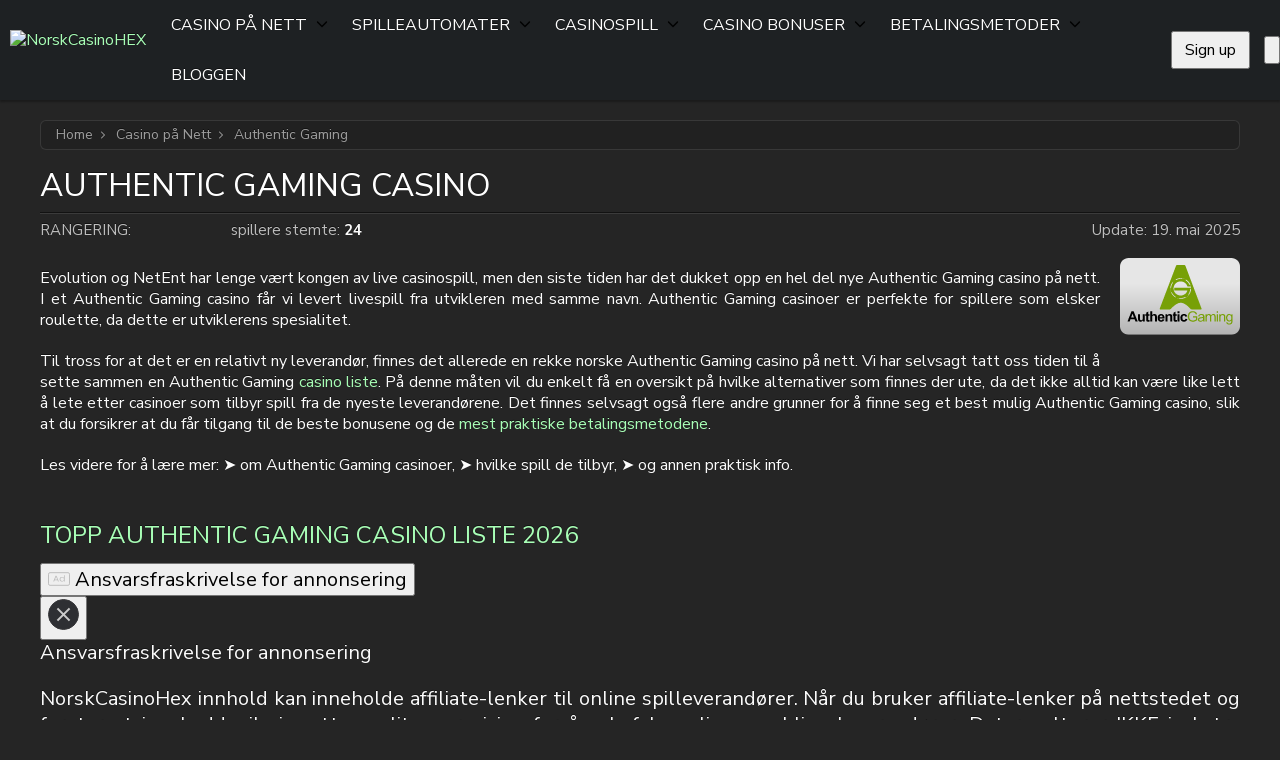

--- FILE ---
content_type: text/html; charset=UTF-8
request_url: https://norskcasinohex.com/casino-pa-nett/authentic-gaming/
body_size: 96836
content:
<!doctype html>
<!--[if lt IE 7]><html lang="nb-no" class="no-js lt-ie9 lt-ie8 lt-ie7"><![endif]-->
<!--[if (IE 7)&!(IEMobile)]><html lang="nb-no" class="no-js lt-ie9 lt-ie8"><![endif]-->
<!--[if (IE 8)&!(IEMobile)]><html lang="nb-no" class="no-js lt-ie9"><![endif]-->
<!--[if gt IE 8]><!--><html lang="nb-no" class="no-js" itemscope itemtype="https://schema.org/WebPage"><!--<![endif]-->
<head>
        <meta charset="utf-8">
    <meta http-equiv="X-UA-Compatible" content="IE=edge">
    <title>  Utviklere  Authentic Gaming</title>
<link data-rocket-preload as="style" href="https://fonts.googleapis.com/css2?family=Nunito+Sans:ital,opsz,wght@0,6..12,200..1000;1,6..12,200..1000&#038;display=swap" rel="preload">
<link href="https://fonts.googleapis.com/css2?family=Nunito+Sans:ital,opsz,wght@0,6..12,200..1000;1,6..12,200..1000&#038;display=swap" media="print" onload="this.media=&#039;all&#039;" rel="stylesheet">
<noscript data-wpr-hosted-gf-parameters=""><link rel="stylesheet" href="https://fonts.googleapis.com/css2?family=Nunito+Sans:ital,opsz,wght@0,6..12,200..1000;1,6..12,200..1000&#038;display=swap"></noscript>
    <link rel="icon" type="image/png" href="https://norskcasinohex.com/wp-content/themes/brand-hex/app/images/favicon-32x32.webp" sizes="32x32">
    <link rel="shortcut icon" href="https://norskcasinohex.com/wp-content/themes/brand-hex/app/images/favicon.ico">
    <meta name="HandheldFriendly" content="True">
    <meta name="MobileOptimized" content="320">
    <meta name="viewport" content="width=device-width, initial-scale=1.0, user-scalable=yes" />

    <link rel="preload" href="https://norskcasinohex.com/wp-content/themes/brand-hex/app/css/style.css" as="style">
    <link rel="dns-prefetch" href="//www.google-analytics.com">
    <link rel="preconnect" href="https://www.google-analytics.com" crossorigin>
    <link rel="preconnect" href="https://www.googletagmanager.com" crossorigin>
    <link rel="preconnect" href="https://fonts.googleapis.com">
    <link rel="preconnect" href="https://fonts.gstatic.com" crossorigin>
    
    <meta name='robots' content='max-image-preview:large' />
	<style>img:is([sizes="auto" i], [sizes^="auto," i]) { contain-intrinsic-size: 3000px 1500px }</style>
	<style id="normalize">@charset "UTF-8";body,dd,figure,pre{margin:0}img,legend{border:0}.em,dfn,em,span.amp{font-style:italic}article,aside,details,figcaption,figure,footer,header,hgroup,main,nav,section,summary{display:block}audio,canvas,video{display:inline-block}audio:not([controls]){display:none;height:0}[hidden],template{display:none}html{font-family:sans-serif;-ms-text-size-adjust:100%;-webkit-text-size-adjust:100%}a{background:0 0}a:focus{outline:thin dotted}a:active,a:hover{outline:0}h1{font-size:2em;margin:.67em 0}abbr[title]{border-bottom:1px dotted}.strong,b,strong{font-weight:700}hr{-webkit-box-sizing:content-box;box-sizing:content-box;height:0}p{-epub-hyphens:auto;-ms-hyphens:auto;hyphens:auto}pre{white-space:pre-wrap}code,kbd,pre,samp{font-family:monospace,serif;font-size:1em}.small,small,sub,sup{font-size:75%}q{quotes:"“" "”" "‘" "’"}q:after,q:before{content:"";content:none}sub,sup{line-height:0;position:relative;vertical-align:baseline}sup{top:-.5em}sub{bottom:-.25em}dl,menu,ol,ul{margin:1em 0}menu{padding:0 0 0 40px}ol,ul{list-style-type:none;padding:0}nav ol,nav ul{list-style:none}svg:not(:root){overflow:hidden}fieldset{border:1px solid silver;margin:0 2px;padding:.35em .625em .75em}legend{padding:0}button,input,select,textarea{font-family:inherit;font-size:100%;margin:0}button,input{line-height:normal}button,select{text-transform:none}button,html input[type=button],input[type=reset],input[type=submit]{-webkit-appearance:button;cursor:pointer}button[disabled],html input[disabled]{cursor:default}input[type=checkbox],input[type=radio]{-webkit-box-sizing:border-box;box-sizing:border-box;padding:0}input[type=search]{-webkit-appearance:textfield;-webkit-box-sizing:content-box;box-sizing:content-box}input[type=search]::-webkit-search-cancel-button,input[type=search]::-webkit-search-decoration{-webkit-appearance:none}button::-moz-focus-inner,input::-moz-focus-inner{border:0;padding:0}textarea{overflow:auto;vertical-align:top}table{border-collapse:collapse;border-spacing:0}*{-webkit-box-sizing:border-box;box-sizing:border-box}.image-replacement,.ir{overflow:hidden;text-indent:100%;white-space:nowrap}.cf,.clearfix,.comment-respond{zoom:1}.cf:after,.cf:before,.clearfix:after,.clearfix:before,.comment-respond:after,.comment-respond:before{content:"";display:table}.cf:after,.clearfix:after,.comment-respond:after{clear:both}span.amp{font-family:Baskerville,Goudy Old Style,Palatino,Book Antiqua,serif!important}</style><style id="critical">@charset "UTF-8";@font-face{font-family:swiper-icons;font-style:normal;font-weight:400;src:url("data:application/font-woff;charset=utf-8;base64, [base64]//wADZ2x5ZgAAAywAAADMAAAD2MHtryVoZWFkAAABbAAAADAAAAA2E2+eoWhoZWEAAAGcAAAAHwAAACQC9gDzaG10eAAAAigAAAAZAAAArgJkABFsb2NhAAAC0AAAAFoAAABaFQAUGG1heHAAAAG8AAAAHwAAACAAcABAbmFtZQAAA/gAAAE5AAACXvFdBwlwb3N0AAAFNAAAAGIAAACE5s74hXjaY2BkYGAAYpf5Hu/j+W2+MnAzMYDAzaX6QjD6/4//Bxj5GA8AuRwMYGkAPywL13jaY2BkYGA88P8Agx4j+/8fQDYfA1AEBWgDAIB2BOoAeNpjYGRgYNBh4GdgYgABEMnIABJzYNADCQAACWgAsQB42mNgYfzCOIGBlYGB0YcxjYGBwR1Kf2WQZGhhYGBiYGVmgAFGBiQQkOaawtDAoMBQxXjg/wEGPcYDDA4wNUA2CCgwsAAAO4EL6gAAeNpj2M0gyAACqxgGNWBkZ2D4/wMA+xkDdgAAAHjaY2BgYGaAYBkGRgYQiAHyGMF8FgYHIM3DwMHABGQrMOgyWDLEM1T9/w8UBfEMgLzE////P/5//f/V/xv+r4eaAAeMbAxwIUYmIMHEgKYAYjUcsDAwsLKxc3BycfPw8jEQA/[base64]/uznmfPFBNODM2K7MTQ45YEAZqGP81AmGGcF3iPqOop0r1SPTaTbVkfUe4HXj97wYE+yNwWYxwWu4v1ugWHgo3S1XdZEVqWM7ET0cfnLGxWfkgR42o2PvWrDMBSFj/IHLaF0zKjRgdiVMwScNRAoWUoH78Y2icB/yIY09An6AH2Bdu/UB+yxopYshQiEvnvu0dURgDt8QeC8PDw7Fpji3fEA4z/PEJ6YOB5hKh4dj3EvXhxPqH/SKUY3rJ7srZ4FZnh1PMAtPhwP6fl2PMJMPDgeQ4rY8YT6Gzao0eAEA409DuggmTnFnOcSCiEiLMgxCiTI6Cq5DZUd3Qmp10vO0LaLTd2cjN4fOumlc7lUYbSQcZFkutRG7g6JKZKy0RmdLY680CDnEJ+UMkpFFe1RN7nxdVpXrC4aTtnaurOnYercZg2YVmLN/d/gczfEimrE/fs/bOuq29Zmn8tloORaXgZgGa78yO9/cnXm2BpaGvq25Dv9S4E9+5SIc9PqupJKhYFSSl47+Qcr1mYNAAAAeNptw0cKwkAAAMDZJA8Q7OUJvkLsPfZ6zFVERPy8qHh2YER+3i/BP83vIBLLySsoKimrqKqpa2hp6+jq6RsYGhmbmJqZSy0sraxtbO3sHRydnEMU4uR6yx7JJXveP7WrDycAAAAAAAH//wACeNpjYGRgYOABYhkgZgJCZgZNBkYGLQZtIJsFLMYAAAw3ALgAeNolizEKgDAQBCchRbC2sFER0YD6qVQiBCv/H9ezGI6Z5XBAw8CBK/m5iQQVauVbXLnOrMZv2oLdKFa8Pjuru2hJzGabmOSLzNMzvutpB3N42mNgZGBg4GKQYzBhYMxJLMlj4GBgAYow/P/PAJJhLM6sSoWKfWCAAwDAjgbRAAB42mNgYGBkAIIbCZo5IPrmUn0hGA0AO8EFTQAA") format("woff")}:root{--swiper-theme-color:#007aff}:host{display:block;margin-left:auto;margin-right:auto;position:relative;z-index:1}.swiper{display:block;list-style:none;margin-left:auto;margin-right:auto;overflow:hidden;padding:0;position:relative;z-index:1}.swiper-vertical>.swiper-wrapper{-webkit-box-orient:vertical;-webkit-box-direction:normal;-ms-flex-direction:column;flex-direction:column}.swiper-wrapper{-webkit-box-sizing:content-box;box-sizing:content-box;display:-webkit-box;display:-ms-flexbox;display:flex;height:100%;position:relative;-webkit-transition-property:-webkit-transform;transition-property:-webkit-transform;transition-property:transform;transition-property:transform,-webkit-transform;-webkit-transition-timing-function:var(--swiper-wrapper-transition-timing-function,initial);transition-timing-function:var(--swiper-wrapper-transition-timing-function,initial);width:100%;z-index:1}.swiper-android .swiper-slide,.swiper-ios .swiper-slide,.swiper-wrapper{-webkit-transform:translateZ(0);transform:translateZ(0)}.swiper-horizontal{-ms-touch-action:pan-y;touch-action:pan-y}.swiper-vertical{-ms-touch-action:pan-x;touch-action:pan-x}.swiper-slide{-ms-flex-negative:0;display:block;flex-shrink:0;height:100%;position:relative;-webkit-transition-property:-webkit-transform;transition-property:-webkit-transform;transition-property:transform;transition-property:transform,-webkit-transform;width:100%}.swiper-slide-invisible-blank{visibility:hidden}.swiper-autoheight,.swiper-autoheight .swiper-slide{height:auto}.swiper-autoheight .swiper-wrapper{-webkit-box-align:start;-ms-flex-align:start;align-items:flex-start;-webkit-transition-property:height,-webkit-transform;transition-property:height,-webkit-transform;transition-property:transform,height;transition-property:transform,height,-webkit-transform}.swiper-backface-hidden .swiper-slide{-webkit-backface-visibility:hidden;backface-visibility:hidden;-webkit-transform:translateZ(0);transform:translateZ(0)}.swiper-3d.swiper-css-mode .swiper-wrapper{-webkit-perspective:1200px;perspective:1200px}.swiper-3d .swiper-wrapper{-webkit-transform-style:preserve-3d;transform-style:preserve-3d}.swiper-3d{-webkit-perspective:1200px;perspective:1200px}.swiper-3d .swiper-cube-shadow,.swiper-3d .swiper-slide{-webkit-transform-style:preserve-3d;transform-style:preserve-3d}.swiper-css-mode>.swiper-wrapper{overflow:auto;scrollbar-width:none;-ms-overflow-style:none}.swiper-css-mode>.swiper-wrapper::-webkit-scrollbar{display:none}.swiper-css-mode>.swiper-wrapper>.swiper-slide{scroll-snap-align:start start}.swiper-css-mode.swiper-horizontal>.swiper-wrapper{-ms-scroll-snap-type:x mandatory;scroll-snap-type:x mandatory}.swiper-css-mode.swiper-vertical>.swiper-wrapper{-ms-scroll-snap-type:y mandatory;scroll-snap-type:y mandatory}.swiper-css-mode.swiper-free-mode>.swiper-wrapper{-ms-scroll-snap-type:none;scroll-snap-type:none}.swiper-css-mode.swiper-free-mode>.swiper-wrapper>.swiper-slide{scroll-snap-align:none}.swiper-css-mode.swiper-centered>.swiper-wrapper:before{content:"";-ms-flex-negative:0;flex-shrink:0;-webkit-box-ordinal-group:10000;-ms-flex-order:9999;order:9999}.swiper-css-mode.swiper-centered>.swiper-wrapper>.swiper-slide{scroll-snap-align:center center;scroll-snap-stop:always}.swiper-css-mode.swiper-centered.swiper-horizontal>.swiper-wrapper>.swiper-slide:first-child{-webkit-margin-start:var(--swiper-centered-offset-before);margin-inline-start:var(--swiper-centered-offset-before)}.swiper-css-mode.swiper-centered.swiper-horizontal>.swiper-wrapper:before{height:100%;min-height:1px;width:var(--swiper-centered-offset-after)}.swiper-css-mode.swiper-centered.swiper-vertical>.swiper-wrapper>.swiper-slide:first-child{-webkit-margin-before:var(--swiper-centered-offset-before);margin-block-start:var(--swiper-centered-offset-before)}.swiper-css-mode.swiper-centered.swiper-vertical>.swiper-wrapper:before{height:var(--swiper-centered-offset-after);min-width:1px;width:100%}.swiper-3d .swiper-slide-shadow,.swiper-3d .swiper-slide-shadow-bottom,.swiper-3d .swiper-slide-shadow-left,.swiper-3d .swiper-slide-shadow-right,.swiper-3d .swiper-slide-shadow-top{height:100%;left:0;pointer-events:none;position:absolute;top:0;width:100%;z-index:10}.swiper-3d .swiper-slide-shadow{background:rgba(0,0,0,.15)}.swiper-3d .swiper-slide-shadow-left{background-image:-webkit-gradient(linear,right top,left top,from(rgba(0,0,0,.5)),to(transparent));background-image:linear-gradient(270deg,rgba(0,0,0,.5),transparent)}.swiper-3d .swiper-slide-shadow-right{background-image:-webkit-gradient(linear,left top,right top,from(rgba(0,0,0,.5)),to(transparent));background-image:linear-gradient(90deg,rgba(0,0,0,.5),transparent)}.swiper-3d .swiper-slide-shadow-top{background-image:-webkit-gradient(linear,left bottom,left top,from(rgba(0,0,0,.5)),to(transparent));background-image:linear-gradient(0deg,rgba(0,0,0,.5),transparent)}.swiper-3d .swiper-slide-shadow-bottom{background-image:-webkit-gradient(linear,left top,left bottom,from(rgba(0,0,0,.5)),to(transparent));background-image:linear-gradient(180deg,rgba(0,0,0,.5),transparent)}.swiper-lazy-preloader{border:4px solid var(--swiper-preloader-color,var(--swiper-theme-color));border-radius:50%;border-top:4px solid transparent;-webkit-box-sizing:border-box;box-sizing:border-box;height:42px;left:50%;margin-left:-21px;margin-top:-21px;position:absolute;top:50%;-webkit-transform-origin:50%;transform-origin:50%;width:42px;z-index:10}.swiper-watch-progress .swiper-slide-visible .swiper-lazy-preloader,.swiper:not(.swiper-watch-progress) .swiper-lazy-preloader{-webkit-animation:swiper-preloader-spin 1s linear infinite;animation:swiper-preloader-spin 1s linear infinite}.swiper-lazy-preloader-white{--swiper-preloader-color:#fff}.swiper-lazy-preloader-black{--swiper-preloader-color:#000}@-webkit-keyframes swiper-preloader-spin{0%{-webkit-transform:rotate(0deg);transform:rotate(0deg)}to{-webkit-transform:rotate(1turn);transform:rotate(1turn)}}@keyframes swiper-preloader-spin{0%{-webkit-transform:rotate(0deg);transform:rotate(0deg)}to{-webkit-transform:rotate(1turn);transform:rotate(1turn)}}.holiday-banner{display:grid;grid-template-areas:"holiday-banner";text-shadow:none;-webkit-box-align:center;-ms-flex-align:center;align-items:center}@media screen and (max-width:767px){.holiday-banner{margin-left:auto!important;margin-right:auto!important;max-width:360px}.holiday-banner.style2{height:360px}}.holiday-banner .holiday-banner-bg-side,.is-sidebar .holiday-banner .holiday-banner-bg{display:none}.is-sidebar .holiday-banner .holiday-banner-bg-side{display:block}.holiday-banner>*{grid-area:holiday-banner}.holiday-banner-bg{pointer-events:none;width:100%}.style2 .holiday-banner-bg{max-height:360px}@media screen and (min-width:768px){.style2 .holiday-banner-bg{height:328px}}@media screen and (min-width:993px){.style2 .holiday-banner-bg{height:303px}.is-sidebar .style2 .holiday-banner-bg{height:328px}}.holiday-banner-bg img{height:auto;min-height:100%;width:100%}.style2 .holiday-banner-bg img{max-height:360px}@media screen and (min-width:768px){.style2 .holiday-banner-bg img{height:328px}}@media screen and (min-width:993px){.style2 .holiday-banner-bg img{height:303px}.is-sidebar .style2 .holiday-banner-bg img{height:328px}}.holiday-banner-cont{display:grid;gap:.75rem;grid-template-areas:"ttl" "txt" "img" "act";grid-template-rows:auto auto 1fr auto;height:100%;padding:37px 45px 30px}.style2 .holiday-banner-cont{display:-webkit-box;display:-ms-flexbox;display:flex;padding:28px 19px;-webkit-box-orient:vertical;-webkit-box-direction:normal;-ms-flex-direction:column;flex-direction:column;gap:4px}@media screen and (min-width:768px){.style2 .holiday-banner-cont{-webkit-column-gap:9px;-moz-column-gap:9px;column-gap:9px;display:grid;grid-template-columns:157px 240px auto;height:-webkit-max-content;height:-moz-max-content;height:max-content;margin:0 auto;max-width:800px;row-gap:14px}.style2 .holiday-banner-cont,[dir=rtl] .style2 .holiday-banner-cont{grid-template-areas:"img ttl ttl" "img txt code" "img act act";grid-template-rows:80px auto 50px}[dir=rtl] .style2 .holiday-banner-cont{grid-template-columns:auto 240px auto}[dir=rtl] .style2 .holiday-banner-cont .holiday-banner-act{padding-left:0;padding-right:25px;text-align:right}}@media screen and (min-width:993px){.style2 .holiday-banner-cont{grid-template-columns:184px auto auto;grid-template-rows:80px auto 50px;row-gap:17px}[dir=rtl] .style2 .holiday-banner-cont{grid-template-columns:auto auto 184px;grid-template-rows:50px auto 80px}.is-sidebar .style2 .holiday-banner-cont{grid-template-columns:157px 240px auto;grid-template-rows:80px auto 50px;row-gap:14px}}@media screen and (min-width:768px){.holiday-banner-cont{height:auto;margin:auto 0;-webkit-box-align:center;-ms-flex-align:center;align-items:center;-webkit-column-gap:50px;-moz-column-gap:50px;column-gap:50px;grid-template-areas:"img ttl" "img txt" "img act";grid-template-columns:auto 1fr;grid-template-rows:auto auto 1fr;padding:86px 86px 56px 56px}[dir=rtl] .holiday-banner-cont{grid-template-areas:"ttl img" "txt img" "act img";grid-template-columns:1fr auto;grid-template-rows:1fr auto auto}}@media screen and (min-width:993px){.holiday-banner-cont{padding:86px 86px 56px}}.holiday-banner-ttl{font-size:30px;font-style:normal;font-weight:900;grid-area:ttl;line-height:1em;text-align:center;text-transform:uppercase}.style2 .holiday-banner-ttl{font-family:Proxima Nova,sans-serif;font-size:24px;font-weight:900;line-height:1.3}@media screen and (min-width:768px){.style2 .holiday-banner-ttl{font-size:36px;margin-top:auto;padding-left:25px}[dir=rtl] .style2 .holiday-banner-ttl{padding-left:0;padding-right:25px;text-align:right}}@media screen and (min-width:993px){.style2 .holiday-banner-ttl{font-size:42px;padding-left:31px}[dir=rtl] .style2 .holiday-banner-ttl{padding-left:0;padding-right:31px}.is-sidebar .style2 .holiday-banner-ttl{font-size:36px;margin-top:auto;padding-left:25px}[dir=rtl] .is-sidebar .style2 .holiday-banner-ttl{padding-left:0;padding-right:25px}}@media screen and (min-width:768px){.holiday-banner-ttl{text-align:left}}@media screen and (min-width:993px){.holiday-banner-ttl{font-size:50px}}.holiday-banner-ttl span{background:linear-gradient(124deg,#ac5eff -13.97%,#fff 73.54%);background-clip:text;-webkit-background-clip:text;-webkit-text-fill-color:transparent;text-shadow:none}.style2 .holiday-banner-ttl span{background:linear-gradient(124deg,#fff 30.86%,#f5a533 118.38%);background-clip:text;-webkit-background-clip:text;-webkit-text-fill-color:transparent}.holiday-banner-txt{color:#f4ecff;font-size:14px;font-style:normal;font-weight:700;grid-area:txt;line-height:normal;text-align:center}@media screen and (max-width:767px){.style2.no-has-code .holiday-banner-txt{font-size:23px}}.style2 .holiday-banner-txt{font-family:Proxima Nova,sans-serif;font-size:19px;font-weight:600;margin-bottom:5px;text-align:center}@media screen and (min-width:768px){.style2 .holiday-banner-txt{font-size:22px;margin:0;padding-left:25px;text-align:start}[dir=rtl] .style2 .holiday-banner-txt{padding-left:0;padding-right:25px}}@media screen and (min-width:993px){.style2 .holiday-banner-txt{font-size:26px;padding-left:31px}[dir=rtl] .style2 .holiday-banner-txt{padding-left:0;padding-right:31px}.is-sidebar .style2 .holiday-banner-txt{font-size:22px;margin:0;padding-left:25px;text-align:start}[dir=rtl] .is-sidebar .style2 .holiday-banner-txt{padding-left:0;padding-right:25px}}@media screen and (min-width:768px){.holiday-banner-txt{text-align:left}}@media screen and (min-width:993px){.holiday-banner-txt{font-size:26px}}.holiday-banner-img{grid-area:img;padding-left:10px;padding-top:48px;text-align:left}@media screen and (max-width:767px){.style2.no-has-code .holiday-banner-img{padding:16px 0 26px}}.style2 .holiday-banner-img{display:-webkit-box;display:-ms-flexbox;display:flex;margin:auto auto 0;padding:16px 0 22px;-webkit-box-orient:vertical;-webkit-box-direction:normal;-ms-flex-direction:column;flex-direction:column;gap:0;-webkit-box-pack:center;-ms-flex-pack:center;justify-content:center;-webkit-box-align:center;-ms-flex-align:center;align-items:center}@media screen and (min-width:768px){.style2 .holiday-banner-img{padding:0}}.holiday-banner-img img.holiday-banner-img-bant{height:18px;-webkit-transform:translateY(2px);transform:translateY(2px);width:44px}@media screen and (max-width:767px){.style2.no-has-code .holiday-banner-img img.holiday-banner-img-bant{height:24px;-webkit-transform:translateY(3px);transform:translateY(3px);width:58px}}@media screen and (min-width:768px){.holiday-banner-img img.holiday-banner-img-bant{height:51px;-webkit-transform:translateY(9px);transform:translateY(9px);width:123px}}@media screen and (min-width:993px){.holiday-banner-img img.holiday-banner-img-bant{height:60px;-webkit-transform:translateY(9px);transform:translateY(9px);width:145px}.is-sidebar .holiday-banner-img img.holiday-banner-img-bant{height:51px;width:123px}}@media screen and (min-width:768px){.holiday-banner-img{padding:0}}.holiday-banner-img span{background:linear-gradient(-45deg,#fff,#b988fa,#fff);border-radius:6px;display:-webkit-inline-box;display:-ms-inline-flexbox;display:inline-flex;height:88px;padding:4px;width:100px}@media screen and (max-width:767px){.style2.no-has-code .holiday-banner-img span{height:87px;width:102px}}.style2 .holiday-banner-img span{background:linear-gradient(133deg,#fff,#fbf2a9,#f8c173);height:65px;width:76px;z-index:10}@media screen and (min-width:768px){.style2 .holiday-banner-img span{height:135px;width:157px}}@media screen and (min-width:993px){.style2 .holiday-banner-img span{height:158px;width:184px}.is-sidebar .style2 .holiday-banner-img span{height:135px;width:157px}}.style2 .holiday-banner-img span img{border-radius:4px}@media screen and (min-width:768px){.holiday-banner-img span{height:128px;width:150px}}.holiday-banner-img img{height:100%;-o-object-fit:cover;object-fit:cover;width:100%}.holiday-banner-act{grid-area:act}.style2 .holiday-banner-act{font-family:Proxima Nova,sans-serif;text-align:center}[dir=rtl] .style2 .holiday-banner-act{text-align:center}.style2 .holiday-banner-act .holiday-banner-btn{height:41px;padding:0;width:230px}@media screen and (min-width:768px){.style2 .holiday-banner-act{padding:0 0 0 25px;text-align:start}[dir=rtl] .style2 .holiday-banner-act{padding-left:0;padding-right:25px}.style2 .holiday-banner-act .holiday-banner-btn{font-size:21px;height:50px;padding:0;width:340px}}@media screen and (min-width:993px){.style2 .holiday-banner-act{padding-left:31px}[dir=rtl] .style2 .holiday-banner-act{padding-left:0;padding-right:31px}.is-sidebar .style2 .holiday-banner-act{padding:0 0 0 25px;text-align:start}[dir=rtl] .is-sidebar .style2 .holiday-banner-act{padding-left:0;padding-right:25px}}[dir=rtl] .holiday-banner-act{text-align:left}@media screen and (min-width:768px){.holiday-banner-act{padding-top:20px}}.holiday-banner-btn{display:-webkit-inline-box;display:-ms-inline-flexbox;display:inline-flex;padding:11px 70px;width:100%;-webkit-box-pack:center;-ms-flex-pack:center;justify-content:center;-webkit-box-align:center;-ms-flex-align:center;align-items:center;background:#01b33b;border-radius:66px;-webkit-box-shadow:0 3px 0 0 #007419;box-shadow:0 3px 0 0 #007419;color:#fff;cursor:pointer;font-size:16px;font-style:normal;font-weight:700;line-height:normal;text-align:center;text-transform:uppercase}.holiday-banner-btn:is(button){border:0;outline:none}.holiday-banner-btn:focus,.holiday-banner-btn:hover{background:var(--color-primary-accent);-webkit-box-shadow:0 0 0 0 #007419;box-shadow:0 0 0 0 #007419;text-decoration:none;-webkit-transform:translateY(3px);transform:translateY(3px)}@media screen and (min-width:768px){.holiday-banner-btn{min-width:275px;width:auto}}.holiday-banner-bonus-code{grid-area:code;margin:0 auto}@media screen and (min-width:768px){.holiday-banner-bonus-code{text-align:end;width:100%}}.holiday-banner-bonus-code .bonus-copy{border:1.145px dashed #fff;border-radius:6px;color:#fff;font-size:19px;font-weight:500;padding:6px 22px}@media screen and (min-width:768px){.holiday-banner-bonus-code .bonus-copy{font-size:23px}}@media screen and (min-width:993px){.holiday-banner-bonus-code .bonus-copy{font-size:27px}.is-sidebar .holiday-banner-bonus-code .bonus-copy{font-size:23px}}.holiday-banner-bonus-code .bonus-copy:after{background:url("data:image/svg+xml;charset=utf-8,%3Csvg xmlns='http://www.w3.org/2000/svg' width='19' height='19' fill='none' viewBox='0 0 19 19'%3E%3Cg fill='%23fff' clip-path='url(%23a)'%3E%3Cpath d='M13.085 3.271H1.963A1.963 1.963 0 0 0 0 5.234v11.122c0 1.084.879 1.963 1.963 1.963h11.122a1.963 1.963 0 0 0 1.963-1.963V5.234a1.963 1.963 0 0 0-1.963-1.963m.654 13.085a.654.654 0 0 1-.654.654H1.963a.654.654 0 0 1-.655-.654V5.234c0-.361.293-.654.655-.654h11.122c.361 0 .654.293.654.654z'/%3E%3Cpath d='M16.354 0H4.578a1.963 1.963 0 0 0-1.963 1.963.654.654 0 1 0 1.309 0c0-.362.293-.655.654-.655h11.776c.362 0 .655.293.655.655v11.776a.654.654 0 0 1-.655.654.654.654 0 1 0 0 1.309 1.963 1.963 0 0 0 1.963-1.963V1.963A1.963 1.963 0 0 0 16.354 0'/%3E%3C/g%3E%3Cdefs%3E%3CclipPath id='a'%3E%3Cpath fill='%23fff' d='M0 0h18.319v18.319H0z'/%3E%3C/clipPath%3E%3C/defs%3E%3C/svg%3E") no-repeat 50%/contain}.holiday-banner-n{display:-webkit-box;display:-ms-flexbox;display:flex;position:relative;-webkit-box-orient:vertical;-webkit-box-direction:normal;-ms-flex-direction:column;flex-direction:column;font-family:Proxima Nova,sans-serif;margin:24px auto!important;max-width:100%;width:320px;-webkit-box-pack:center;-ms-flex-pack:center;justify-content:center;-webkit-box-align:center;-ms-flex-align:center;align-items:center}@media screen and (min-width:768px){.holiday-banner-n{min-height:330px;width:100%}}@media screen and (min-width:993px){.holiday-banner-n{min-height:303px}}.holiday-banner-n .holiday-banner-n-bg-side,.is-sidebar .holiday-banner-n .holiday-banner-n-bg{display:none}.is-sidebar .holiday-banner-n .holiday-banner-n-bg-side{display:block}.holiday-banner-n-bg{left:0;-o-object-fit:cover;object-fit:cover;position:absolute;top:0}.content .holiday-banner-n-bg img,.holiday-banner-n-bg,.holiday-banner-n-bg img{height:100%;width:100%}.holiday-banner-n-cont{height:100%;position:relative;-webkit-box-orient:vertical;-webkit-box-direction:normal;display:-webkit-box;display:-ms-flexbox;display:flex;-ms-flex-direction:column;flex-direction:column;min-height:436px;-webkit-box-pack:center;-ms-flex-pack:center;justify-content:center;-webkit-box-align:center;-ms-flex-align:center;align-items:center;padding:40px 20px 30px;text-align:center}.no-has-code .holiday-banner-n-cont{padding-top:30px}@media screen and (min-width:768px){.holiday-banner-n-cont{-webkit-column-gap:0;-moz-column-gap:0;column-gap:0;display:grid;grid-template-areas:"img ttl ttl" "img txt code" "img  act act" "limit limit limit";grid-template-columns:192px auto auto;grid-template-rows:50px 80px 50px auto;min-height:auto;text-align:start;-webkit-box-align:end;-ms-flex-align:end;align-items:flex-end;padding:40px 20px;row-gap:5px}[dir=rtl] .holiday-banner-n-cont{grid-template-areas:"img ttl ttl" "img code txt" "img  act act" "limit limit limit"}.no-has-code .holiday-banner-n-cont{grid-template-areas:"img ttl ttl" "img txt txt" "img act act" "limit limit limit";grid-template-rows:50px 54px 50px 60px;padding:40px 20px;-webkit-box-pack:center;-ms-flex-pack:center;justify-content:center}.no-has-limit .holiday-banner-n-cont{-webkit-box-pack:center;-ms-flex-pack:center;grid-template-areas:"img ttl ttl" "img txt code" "img act act";grid-template-rows:50px 80px 50px;justify-content:center}[dir=rtl] .no-has-limit .holiday-banner-n-cont{grid-template-areas:"img ttl ttl" "img code txt" "img act act"}.no-has-limit.no-has-code .holiday-banner-n-cont{grid-template-areas:"img ttl ttl" "img txt txt" "img act act";grid-template-rows:50px 54px 50px}}@media screen and (min-width:993px){.holiday-banner-n-cont{-webkit-column-gap:0;-moz-column-gap:0;column-gap:0;grid-template-areas:"img ttl ttl" "img txt code" "img  act act" "limit limit limit";grid-template-columns:224px auto auto;grid-template-rows:auto auto 50px auto;-webkit-box-align:end;-ms-flex-align:end;align-items:flex-end;padding:10px 20px;row-gap:6px}[dir=rtl] .holiday-banner-n-cont{grid-template-areas:"img ttl ttl" "img code txt" "img  act act" "limit limit limit"}.no-has-code .holiday-banner-n-cont,.no-has-limit.no-has-code .holiday-banner-n-cont{grid-template-areas:"img ttl" "img txt" "img act" "limit limit";grid-template-columns:224px auto;grid-template-rows:auto 80px 50px auto;padding:0 20px 10px;-webkit-box-pack:center;-ms-flex-pack:center;justify-content:center}.is-sidebar .holiday-banner-n-cont{-webkit-column-gap:0;-moz-column-gap:0;column-gap:0;display:grid;grid-template-areas:"img ttl ttl" "img txt code" "img  act act" "limit limit limit";grid-template-columns:192px auto auto;grid-template-rows:50px 80px 50px auto;min-height:auto;text-align:start;-webkit-box-align:end;-ms-flex-align:end;align-items:flex-end;padding:40px 20px;row-gap:5px}[dir=rtl] .is-sidebar .holiday-banner-n-cont{grid-template-areas:"img ttl ttl" "img code txt" "img  act act" "limit limit limit"}.no-has-code .is-sidebar .holiday-banner-n-cont{grid-template-areas:"img ttl ttl" "img txt txt" "img act act" "limit limit limit";grid-template-rows:50px 54px 50px 60px;padding:40px 20px;-webkit-box-pack:center;-ms-flex-pack:center;justify-content:center}.no-has-limit .is-sidebar .holiday-banner-n-cont{-webkit-box-pack:center;-ms-flex-pack:center;grid-template-areas:"img ttl ttl" "img txt code" "img act act";grid-template-rows:50px 80px 50px;justify-content:center}.no-has-limit.no-has-code .is-sidebar .holiday-banner-n-cont{grid-template-areas:"img ttl ttl" "img txt txt" "img act act";grid-template-rows:50px 54px 50px}}.holiday-banner-n-txt{color:#fff;font-size:17px;font-weight:600;grid-area:txt;margin-bottom:9px}@media screen and (max-width:767px){.no-has-code .holiday-banner-n-txt{font-size:23px}}@media screen and (min-width:768px){.holiday-banner-n-txt{display:-webkit-box;display:-ms-flexbox;display:flex;font-size:22px;margin-bottom:0;max-width:250px;padding-right:10px;-webkit-box-align:center;-ms-flex-align:center;align-items:center;-webkit-box-pack:start;-ms-flex-pack:start;height:100%;justify-content:flex-start}.no-has-code .holiday-banner-n-txt{max-width:none}[dir=rtl] .holiday-banner-n-txt{text-align:end}}@media screen and (min-width:993px){.holiday-banner-n-txt{font-size:26px;max-width:320px}.is-sidebar .holiday-banner-n-txt{font-size:22px;max-width:250px}}.holiday-banner-n-ttl{font-family:Proxima Nova,sans-serif;font-size:24px;font-weight:900;grid-area:ttl;line-height:31px;margin-bottom:4px;text-transform:uppercase}.holiday-banner-n-ttl span{background:linear-gradient(124deg,#fff 30.86%,#f5a533 118.38%);background-clip:text;-webkit-background-clip:text;-webkit-text-fill-color:transparent;text-shadow:none}@media screen and (min-width:768px){.holiday-banner-n-ttl{font-size:27px;margin-bottom:0}}@media screen and (min-width:993px){.holiday-banner-n-ttl{font-size:33px}.is-sidebar .holiday-banner-n-ttl{font-size:27px}}.holiday-banner-n-img{display:-webkit-box;display:-ms-flexbox;display:flex;grid-area:img;padding:10px 0;-webkit-box-orient:vertical;-webkit-box-direction:normal;-ms-flex-direction:column;flex-direction:column;-webkit-box-pack:center;-ms-flex-pack:center;justify-content:center;-webkit-box-align:center;-ms-flex-align:center;align-items:center}@media screen and (max-width:767px){.no-has-code .holiday-banner-n-img{padding:11px 0 20px}}@media screen and (min-width:768px){.holiday-banner-n-img{padding:0 35px 0 0}[dir=rtl] .holiday-banner-n-img{padding:0 0 0 35px}}@media screen and (min-width:993px){.holiday-banner-n-img{padding:0 40px 0 0}.is-sidebar .holiday-banner-n-img{padding:0 35px 0 0}[dir=rtl] .holiday-banner-n-img{padding:0 0 0 40px}}.holiday-banner-n-img img.holiday-banner-n-img-bant{height:23px;-webkit-transform:translateY(2px);transform:translateY(2px);width:55px;z-index:0}@media screen and (max-width:767px){.no-has-code .holiday-banner-n-img img.holiday-banner-n-img-bant{height:27px;width:65px}}@media screen and (min-width:768px){.holiday-banner-n-img img.holiday-banner-n-img-bant{height:52px;-webkit-transform:translateY(7px);transform:translateY(7px);width:123px}}@media screen and (min-width:993px){.holiday-banner-n-img img.holiday-banner-n-img-bant{height:60px;width:145px}.is-sidebar .holiday-banner-n-img img.holiday-banner-n-img-bant{height:52px;-webkit-transform:translateY(7px);transform:translateY(7px);width:123px}}.holiday-banner-n-img img{height:100%;-o-object-fit:cover;object-fit:cover;width:100%}.holiday-banner-n-img span{background:linear-gradient(133deg,#fff,#fbf2a9,#f8c173);border-radius:6px;display:-webkit-inline-box;display:-ms-inline-flexbox;display:inline-flex;height:91px;padding:3px;width:107px;z-index:1}@media screen and (max-width:767px){.no-has-code .holiday-banner-n-img span{height:107px;width:125px}}.holiday-banner-n-img span img{border-radius:4px}@media screen and (min-width:768px){.holiday-banner-n-img span{height:135px;width:157px}}@media screen and (min-width:993px){.holiday-banner-n-img span{height:158px;width:184px}.is-sidebar .holiday-banner-n-img span{height:135px;width:157px}}.holiday-banner-n-act{grid-area:act;margin:auto auto 0;max-width:230px}@media screen and (min-width:768px){.holiday-banner-n-act{margin-left:0;margin-right:auto;max-width:none}[dir=rtl] .holiday-banner-n-act{margin-left:auto;margin-right:0}}.holiday-banner-n-limit{background:linear-gradient(124deg,#fff 30.86%,#f5a533 118.38%);background-clip:text;-webkit-background-clip:text;font-family:Proxima Nova,sans-serif;grid-area:limit;max-width:240px;-webkit-text-fill-color:transparent;font-size:12px;font-weight:700;margin-bottom:21px;text-shadow:none}@media screen and (min-width:768px){.holiday-banner-n-limit{font-size:15px;margin:0 auto;max-width:100%;max-width:490px;padding-top:19px;text-align:center}}@media screen and (min-width:993px){.holiday-banner-n-limit{font-size:16px;max-width:730px;padding-top:25px}.is-sidebar .holiday-banner-n-limit{font-size:15px;max-width:490px;padding-top:19px}}.holiday-banner-n-btn{display:-webkit-box;display:-ms-flexbox;display:flex;width:100%;-webkit-box-pack:center;-ms-flex-pack:center;justify-content:center;-webkit-box-align:center;-ms-flex-align:center;align-items:center;background:linear-gradient(122deg,#fff2ae 12.29%,#e9cc62);border-radius:66px;-webkit-box-shadow:0 4px 0 0 #e9ae5c;box-shadow:0 4px 0 0 #e9ae5c;color:#fff;cursor:pointer;font-size:16px;font-style:normal;font-weight:700;height:41px;line-height:1;min-width:230px;text-align:center;text-transform:uppercase}.holiday-banner-n-btn span{background:-webkit-gradient(linear,left top,right top,from(#7e0f15),to(#4e0511));background:linear-gradient(90deg,#7e0f15,#4e0511);background-clip:text;-webkit-background-clip:text;font-size:16px;font-weight:900;-webkit-text-fill-color:transparent}@media screen and (min-width:768px){.holiday-banner-n-btn span{font-size:21px}}.holiday-banner-n-btn:is(button){border:0;outline:none}.holiday-banner-n-btn:focus,.holiday-banner-n-btn:hover{background:linear-gradient(122deg,#fff2ae 12.29%,#e9cc62);-webkit-box-shadow:0 0 0 0 #e9ae5c;box-shadow:0 0 0 0 #e9ae5c;text-decoration:none;-webkit-transform:translateY(3px);transform:translateY(3px)}@media screen and (min-width:768px){.holiday-banner-n-btn{height:50px;min-width:340px;width:auto}}.holiday-banner-n-bonus-code{grid-area:code;margin:0 auto}@media screen and (min-width:768px){.holiday-banner-n-bonus-code{display:-webkit-box;display:-ms-flexbox;display:flex;text-align:end;width:100%;-webkit-box-align:center;-ms-flex-align:center;align-items:center;height:100%}}.holiday-banner-n-bonus-code .bonus-copy{background:linear-gradient(125deg,#fff 30.11%,#f5a533 115.62%);background-clip:text;-webkit-background-clip:text;border:1.145px dashed #fff;border-radius:6px;color:#fff;font-size:19px;font-weight:500;padding:6px 22px;-webkit-text-fill-color:transparent;font-family:Nunito Sans,Helvetica,sans-serif,system-ui;line-height:1}[dir=rtl] .holiday-banner-n-bonus-code .bonus-copy{direction:ltr}@media screen and (min-width:768px){.holiday-banner-n-bonus-code .bonus-copy{font-size:23px;padding:8px 27px}}@media screen and (min-width:993px){.holiday-banner-n-bonus-code .bonus-copy{font-size:27px;padding:10px 31px}.is-sidebar .holiday-banner-n-bonus-code .bonus-copy{font-size:23px;padding:8px 27px}}.holiday-banner-n-bonus-code .bonus-copy:after{background:url("data:image/svg+xml;charset=utf-8,%3Csvg xmlns='http://www.w3.org/2000/svg' width='19' height='19' fill='none' viewBox='0 0 19 19'%3E%3Cg clip-path='url(%23a)'%3E%3Cpath fill='url(%23b)' d='M13.083 3.271H1.96A1.963 1.963 0 0 0-.002 5.234v11.122c0 1.084.879 1.963 1.963 1.963h11.122a1.963 1.963 0 0 0 1.963-1.963V5.234a1.963 1.963 0 0 0-1.963-1.963m.654 13.085a.654.654 0 0 1-.654.654H1.96a.654.654 0 0 1-.654-.654V5.234c0-.361.292-.654.654-.654h11.122c.361 0 .654.293.654.654z'/%3E%3Cpath fill='url(%23c)' d='M16.356 0H4.58a1.963 1.963 0 0 0-1.963 1.963.654.654 0 1 0 1.309 0c0-.362.293-.655.654-.655h11.776c.362 0 .655.293.655.655v11.776a.654.654 0 0 1-.655.654.654.654 0 0 0 0 1.309 1.963 1.963 0 0 0 1.963-1.963V1.963A1.963 1.963 0 0 0 16.356 0'/%3E%3C/g%3E%3Cdefs%3E%3ClinearGradient id='b' x1='7.522' x2='7.522' y1='3.271' y2='18.319' gradientUnits='userSpaceOnUse'%3E%3Cstop stop-color='%23fff'/%3E%3Cstop offset='1' stop-color='%23f7b961'/%3E%3C/linearGradient%3E%3ClinearGradient id='c' x1='10.468' x2='10.468' y1='0' y2='15.702' gradientUnits='userSpaceOnUse'%3E%3Cstop stop-color='%23fff'/%3E%3Cstop offset='1' stop-color='%23f7b961'/%3E%3C/linearGradient%3E%3CclipPath id='a'%3E%3Cpath fill='%23fff' d='M0 0h18.319v18.319H0z'/%3E%3C/clipPath%3E%3C/defs%3E%3C/svg%3E") no-repeat 50%/contain;height:18px;width:18px}html{scroll-behavior:smooth}body{display:-webkit-box;display:-ms-flexbox;display:flex;position:relative;-webkit-box-orient:vertical;-webkit-box-direction:normal;background:#252525;color:#fbfbfb;-ms-flex-direction:column;flex-direction:column;font-family:Nunito Sans,Helvetica,sans-serif,system-ui;font-weight:400;line-height:1.33;text-shadow:0 -1px 0 rgba(0,0,0,.5);-webkit-font-smoothing:antialiased;-webkit-box-sizing:border-box;box-sizing:border-box}body>*{-webkit-box-ordinal-group:100;-ms-flex-order:99;order:99}*{-webkit-box-sizing:border-box;box-sizing:border-box}body.hasCookie{margin-bottom:75px}body.no-scroll{overflow-y:hidden}body.is-access-rules #avialContainer,body.is-access-rules #gameContainer .btn-tocasino,body.is-access-rules .load-more-container,body.is-access-rules .widget_hex_games_details .btn-tocasino{display:none!important}body.archive.is-access-rules .page-header{float:none;width:auto}body.is-access-rules .loop-container.casinos{max-height:720px;min-height:720px;overflow-y:hidden;position:relative}#container,#main{-webkit-box-ordinal-group:3;-ms-flex-order:2;order:2}#footer{-webkit-box-ordinal-group:11;-ms-flex-order:10;order:10}aside{display:block}.wrap{margin:0 auto;max-width:1200px;width:96%}p{-ms-word-wrap:break-all;-ms-hyphens:auto;hyphens:auto;word-break:break-word}p:empty{display:none!important}*{-webkit-transition:all .1s ease,opacity .1s ease-in;transition:all .1s ease,opacity .1s ease-in}::-webkit-scrollbar{height:5px;width:5px}::-webkit-scrollbar-track{background:#f1f1f1}::-webkit-scrollbar-thumb{background:#555}q{background:none;border:none;color:#a8feb6!important;display:block;float:right;font-size:1.125em;line-height:1.5em;margin:.5em 0;width:100%}q:before{content:"“";margin-right:.25em;vertical-align:-.3em}q:after,q:before{color:#a8feb6;font-size:4em;line-height:.1em}q:after{content:"”";float:right;margin-top:.5em}.ml-0,.ml-1,.ml-2{margin-left:0!important}.ml-3{margin-left:20px!important}.ml-4{margin-left:40px!important}.ml-5{margin-left:60px!important}.ml-6{margin-left:80px!important}.centered{text-align:center}#gameThumb img,.greyscale,.loop-container.games .item a:hover img,.panel-links img,.payments img{filter:url("data:image/svg+xml;utf8,<svg xmlns='https://www.w3.org/2000/svg'><filter id='grayscale'><feColorMatrix type='matrix' values='0.3333 0.3333 0.3333 0 0 0.3333 0.3333 0.3333 0 0 0.3333 0.3333 0.3333 0 0 0 0 0 1 0'/></filter></svg>#grayscale");-webkit-filter:grayscale(100%);-moz-filter:grayscale(100%);-ms-filter:grayscale(100%);-o-filter:grayscale(100%);filter:grayscale(100%);-webkit-filter:grayscale(1);filter:grayscale(1);-webkit-filter:gray;filter:gray}.payments img{-webkit-filter:grayscale(50%);-moz-filter:grayscale(50%);-ms-filter:grayscale(50%);-o-filter:grayscale(50%);filter:grayscale(50%);-webkit-filter:grayscale(.5);filter:grayscale(.5)}.greyscale:hover,.loop-container.casinos .line .item-inner:hover .col-7 img,.panel-links li.current img,.panel-links li:hover img{-webkit-filter:none;-moz-filter:none;-ms-filter:none;-o-filter:none;filter:none}.d-none{display:none!important}a,a:visited{color:#a8feb6;text-decoration:none}a:focus,a:hover,a:visited:focus,a:visited:hover{-webkit-box-shadow:none;box-shadow:none;outline:0;text-decoration:underline}a:link,a:visited:link{-webkit-tap-highlight-color:rgba(0,0,0,.3)}.btn,.wpcf7-submit{display:-webkit-inline-box;display:-ms-inline-flexbox;display:inline-flex;position:relative;-webkit-box-align:center;-ms-flex-align:center;align-items:center;-webkit-box-pack:center;-ms-flex-pack:center;border:none;border-radius:6px;-webkit-box-shadow:none;box-shadow:none;color:#fff;font-size:1.125em;font-weight:700;justify-content:center;margin:0;outline:0;overflow:hidden;padding:.375em 1em;text-align:center;text-decoration:none;text-shadow:0 -.0625em 0 rgba(0,0,0,.4);text-transform:uppercase;white-space:nowrap;width:auto}.btn>svg,.wpcf7-submit>svg{-webkit-filter:drop-shadow(-1px -1px 0 rgba(0,0,0,.2));filter:drop-shadow(-1px -1px 0 rgba(0,0,0,.2))}.btn:not([disabled=disabled]):active,.btn:not([disabled=disabled]):hover,.wpcf7-submit:active,.wpcf7-submit:hover{-webkit-box-shadow:0 1px 0 0 hsla(0,0%,100%,.1);box-shadow:0 1px 0 0 hsla(0,0%,100%,.1);text-decoration:none;top:2px}.btn:visited{color:#fff}.btn-green,.wpcf7-submit{background-color:#01b33b;-webkit-box-shadow:0 3px 0 0 #007419;box-shadow:0 3px 0 0 #007419}.btn-green:not([disabled=disabled]):hover,.wpcf7-submit:not([disabled=disabled]):hover{background-color:#4dc975}.btn-grey{background-color:#444;-webkit-box-shadow:0 3px 0 0 #282828;box-shadow:0 3px 0 0 #282828}.btn-grey-light{background:#515151;-webkit-box-shadow:0 3px 0 0 #333;box-shadow:0 3px 0 0 #333}.btn-blue{background:#005bbb;-webkit-box-shadow:0 3px 0 0 #004b9b;box-shadow:0 3px 0 0 #004b9b}.btn-grey:not([disabled=disabled]):hover{background-color:#565656}.btn-green.btn-outline{background-color:transparent;border:1px solid #50af4c;-webkit-box-shadow:none;box-shadow:none}.btn-green.btn-outline:not([disabled=disabled]):hover{background-color:#01b33b;top:0}.btn-load-more{font-size:1em}.btn-load-more i{margin-left:.125em}.btn-tocasino{cursor:pointer}.content .alert{display:-webkit-box;display:-ms-flexbox;display:flex;-webkit-box-orient:vertical;-webkit-box-direction:normal;-ms-flex-direction:column;flex-direction:column;-webkit-box-align:center;-ms-flex-align:center;align-items:center;-webkit-box-pack:justify;-ms-flex-pack:justify;background:-webkit-gradient(linear,left bottom,left top,from(#2d3237),to(#2d3237)),#4a4a4a;background:linear-gradient(0deg,#2d3237,#2d3237),#4a4a4a;border:1px solid #53575b;border-radius:4px;-webkit-box-shadow:0 2px 4px rgba(0,0,0,.25);box-shadow:0 2px 4px rgba(0,0,0,.25);justify-content:space-between;margin:1em 0;max-width:800px;padding:15px 30px;width:100%}@media screen and (min-width:768px){.content .alert{-webkit-box-orient:horizontal;-webkit-box-direction:normal;-ms-flex-direction:row;flex-direction:row}}.content .alert.center{margin:1em auto}.content .alert.full-width{max-width:100%}.content .alert>img{margin:10px auto;width:90px}@media screen and (min-width:768px){.content .alert>img{margin:0 30px 0 0}}.content .alert .alert-content{-webkit-box-flex:1;-ms-flex-positive:1;flex-grow:1;width:100%}.content .alert .alert-content>*{margin-bottom:15px;text-align:center}@media screen and (min-width:768px){.content .alert .alert-content>*{text-align:justify}}.content .alert .alert-content>span{color:#bbfbbc;display:block;font-size:1.375em;font-weight:700;line-height:1.1;padding:10px 0;position:relative;width:100%}.content .alert .alert-content>span.alert-title{text-align:left}@media screen and (max-width:768px){.content .alert .alert-content>span.alert-title{text-align:center}}.content .alert .alert-content>span:after{border-bottom:1px solid #474b50;border-top:1px solid #161a1e;bottom:-1px;content:"";display:block;position:absolute;width:100%}.content .alert .alert-content>p{font-size:.875em}.content .alert .btn{display:block;font-size:1.25em;letter-spacing:1px;line-height:1;margin:15px 0;text-shadow:none;width:-webkit-fit-content;width:-moz-fit-content;width:fit-content}.content .alert.info>img{width:130px}.content .alert.danger{background:-webkit-gradient(linear,left bottom,left top,from(#372d2d),to(#372d2d)),#4a4a4a;background:linear-gradient(0deg,#372d2d,#372d2d),#4a4a4a;border:1px solid #822527}.content .alert.danger .alert-content>span{color:#fff}.ribbon{display:-webkit-box;display:-ms-flexbox;display:flex;-webkit-box-align:center;-ms-flex-align:center;align-items:center;-webkit-box-pack:center;-ms-flex-pack:center;background:radial-gradient(69.52% 121.65% at 33.97% 13.25%,#ffbf00 47%,#faa301 100%);border-radius:1px 1px 8px 8px;font-size:12px;font-weight:700;gap:5px;justify-content:center;padding:4px 12px;text-shadow:none;-webkit-transform:translateY(-10px);transform:translateY(-10px)}.ribbon:after,.ribbon:before{background:#d68b01;content:"";height:15px;position:absolute;width:7px}.ribbon:before{clip-path:polygon(3px 10px,0 10px,7px 0,100% 100%);right:100%;top:0}.ribbon:after{clip-path:polygon(4px 10px,7px 10px,0 0,0 15px);left:100%;top:0}.h1,.h2,.h3,.h4,.h5,h1,h2,h3,h4,h5{color:#a8feb6;font-weight:400;margin:1em 0 .5em;text-align:left;text-rendering:optimizelegibility;text-transform:uppercase}.h1 a,.h2 a,.h3 a,.h4 a,.h5 a,h1 a,h2 a,h3 a,h4 a,h5 a{text-decoration:none}.h1,h1{font-size:1.5em}.h2,h2{font-size:1.25em}.h3,h3{font-size:1.125em;text-transform:none}.h4,h4{font-weight:700}.h4,.h5,h4,h5{font-size:1em;text-transform:none}#header{background-color:#1e2123;-webkit-box-shadow:0 2px 2px rgba(0,0,0,.3);box-shadow:0 2px 2px rgba(0,0,0,.3);display:-webkit-box;display:-ms-flexbox;display:flex;height:auto;left:0;min-height:50px;position:relative;top:0;width:100%;-webkit-box-align:center;-ms-flex-align:center;align-items:center;-webkit-box-ordinal-group:2;-ms-flex-order:1;order:1}#header.fixed{position:fixed;z-index:100}body:not(.hide-gambling-banner) #header.fixed{top:24px}#header #siteLogo{display:inline-block;height:40px;position:relative;z-index:110}#header #siteLogo img{height:100%;width:auto}@media screen and (min-width:1200px){#header #siteLogo{margin:5px 10px}}@media screen and (max-width:1200px){#header #siteLogo{-webkit-box-ordinal-group:1;-ms-flex-order:0;order:0;-webkit-box-flex:1;display:-webkit-box;display:-ms-flexbox;display:flex;-ms-flex:1;flex:1;-webkit-box-align:center;-ms-flex-align:center;align-items:center;-webkit-box-pack:start;-ms-flex-pack:start;justify-content:flex-start}[dir=rtl] #header #siteLogo{-webkit-box-pack:end;-ms-flex-pack:end;justify-content:flex-end}}#header #swuToggle{margin:0;position:relative;z-index:101}#header #swuToggle.active .swu-box{display:block}@media screen and (max-width:1200px){#header #swuToggle.active .swu-btn{display:none}}#header #swuToggle .swu-btn{background:#000 url(/wp-content/themes/brand-hex/app/images/swu.svg) 50% no-repeat;background-size:100%;border:none;border-radius:100%;display:block;height:40px;margin:5px 5px 5px auto;width:40px}#header #swuToggle .swu-btn span{display:none}#header #swuToggle .swu-box{background:#14191d;border-radius:6px;-webkit-box-shadow:0 5px 20px rgba(8,10,12,.86);box-shadow:0 5px 20px rgba(8,10,12,.86);display:none;margin:10px;padding:20px;position:absolute;right:0;text-align:center;width:300px}#header #swuToggle .swu-link{background:#005bbb;-webkit-box-shadow:0 3px 0 0 #004b9b;box-shadow:0 3px 0 0 #004b9b;display:block;font-size:1em;margin:0 auto 15px;text-shadow:none;width:80%}#header #swuToggle .swu-close{color:#fff;cursor:pointer;display:block;height:10px;position:absolute;right:10px;top:10px;width:10px}@media screen and (min-width:1200px){#header #swuToggle .swu-box{right:-10px}}@media screen and (max-width:1200px){#header #swuToggle .swu-btn{background-color:#14191d;background-size:contain;border:none;border-radius:100%;display:-webkit-box;display:-ms-flexbox;display:flex;height:46px;margin:-14px 0 0;width:46px;-webkit-box-align:center;-ms-flex-align:center;align-items:center;-webkit-box-pack:center;-ms-flex-pack:center;justify-content:center;padding:0}#header #swuToggle .swu-btn:before{background:url("data:image/svg+xml;charset=utf-8,%3Csvg xmlns='http://www.w3.org/2000/svg' width='30' height='30' fill='none' viewBox='0 0 30 30'%3E%3Cg clip-path='url(%23a)'%3E%3Cpath fill='%23ffd500' d='m.968 16.757 12.455 12.59 12.866-12.59-18.514-4.656z'/%3E%3Cpath fill='%230057b7' d='m27.946 15.72-9.682-9.788-3.286-3.322a8.726 8.726 0 0 0-12.455.104c-3.359 3.455-3.359 9.016 0 12.471l12.969 13.11c.88.86 2.273.83 3.11-.06a2.24 2.24 0 0 0 0-3.084 2.17 2.17 0 0 0 3.11 0 2.23 2.23 0 0 0 0-3.144c.865.86 2.259.86 3.11 0 .85-.86.85-2.284 0-3.144.88.86 2.274.83 3.11-.06a2.24 2.24 0 0 0 0-3.084z'/%3E%3Cpath fill='%23ffd500' d='M10.313 26.204a2.17 2.17 0 0 1 3.11 0 2.23 2.23 0 0 1 0 3.143 2.17 2.17 0 0 1-3.11 0c-.85-.875-.865-2.283 0-3.143'/%3E%3Cpath fill='%23ffd500' d='M7.189 23.06a2.17 2.17 0 0 1 3.11 0 2.23 2.23 0 0 1 0 3.144 2.17 2.17 0 0 1-3.11 0c-.851-.875-.866-2.284 0-3.144M4.078 19.901a2.17 2.17 0 0 1 3.11 0 2.23 2.23 0 0 1 0 3.144c-.865.86-2.259.875-3.11 0a2.23 2.23 0 0 1 0-3.144'/%3E%3Cpath fill='%23ffd500' d='M.968 16.757a2.17 2.17 0 0 1 3.11 0c.851.875.866 2.284 0 3.144a2.17 2.17 0 0 1-3.11 0c-.85-.875-.865-2.284 0-3.144M27.418 2.61a8.734 8.734 0 0 0-12.44 0l-1.041 1.053L9.58 8.067a2.23 2.23 0 0 0 0 3.144c.865.86 2.259.875 3.11 0l5.384-5.442 9.33 9.431c3.433-3.47 3.433-9.105 0-12.59z'/%3E%3Cpath stroke='%23ffd500' stroke-linecap='round' stroke-width='.25' d='m18.5 25-8-8.5M22 22l-7-7M25 19l-7-8'/%3E%3C/g%3E%3Cdefs%3E%3CclipPath id='a'%3E%3Cpath fill='%23fff' d='M0 0h30v30H0z'/%3E%3C/clipPath%3E%3C/defs%3E%3C/svg%3E") no-repeat 50%/contain;content:"";display:block;height:30px;width:30px}#header #swuToggle .swu-btn span{display:block}#header #swuToggle .swu-box{margin:0;padding-top:14px;right:0;width:100%}#header #swuToggle .swu-box p{margin:10px 0}#header #swuToggle .swu-box .swu-link{font-size:17px;margin-bottom:14px}#header #swuToggle .swu-box .swu-close{font-size:10px;right:20px;top:14px}#header #swuToggle .swu-box-img{background-color:#14191d;border-radius:50%;display:-webkit-box;display:-ms-flexbox;display:flex;height:46px;width:46px;-webkit-box-pack:center;-ms-flex-pack:center;justify-content:center;-webkit-box-align:center;-ms-flex-align:center;align-items:center;background-image:url("data:image/svg+xml;charset=utf-8,%3Csvg xmlns='http://www.w3.org/2000/svg' width='30' height='30' fill='none' viewBox='0 0 30 30'%3E%3Cg clip-path='url(%23a)'%3E%3Cpath fill='%23ffd500' d='m.968 16.757 12.455 12.59 12.866-12.59-18.514-4.656z'/%3E%3Cpath fill='%230057b7' d='m27.946 15.72-9.682-9.788-3.286-3.322a8.726 8.726 0 0 0-12.455.104c-3.359 3.455-3.359 9.016 0 12.471l12.969 13.11c.88.86 2.273.83 3.11-.06a2.24 2.24 0 0 0 0-3.084 2.17 2.17 0 0 0 3.11 0 2.23 2.23 0 0 0 0-3.144c.865.86 2.259.86 3.11 0 .85-.86.85-2.284 0-3.144.88.86 2.274.83 3.11-.06a2.24 2.24 0 0 0 0-3.084z'/%3E%3Cpath fill='%23ffd500' d='M10.313 26.204a2.17 2.17 0 0 1 3.11 0 2.23 2.23 0 0 1 0 3.143 2.17 2.17 0 0 1-3.11 0c-.85-.875-.865-2.283 0-3.143'/%3E%3Cpath fill='%23ffd500' d='M7.189 23.06a2.17 2.17 0 0 1 3.11 0 2.23 2.23 0 0 1 0 3.144 2.17 2.17 0 0 1-3.11 0c-.851-.875-.866-2.284 0-3.144M4.078 19.901a2.17 2.17 0 0 1 3.11 0 2.23 2.23 0 0 1 0 3.144c-.865.86-2.259.875-3.11 0a2.23 2.23 0 0 1 0-3.144'/%3E%3Cpath fill='%23ffd500' d='M.968 16.757a2.17 2.17 0 0 1 3.11 0c.851.875.866 2.284 0 3.144a2.17 2.17 0 0 1-3.11 0c-.85-.875-.865-2.284 0-3.144M27.418 2.61a8.734 8.734 0 0 0-12.44 0l-1.041 1.053L9.58 8.067a2.23 2.23 0 0 0 0 3.144c.865.86 2.259.875 3.11 0l5.384-5.442 9.33 9.431c3.433-3.47 3.433-9.105 0-12.59z'/%3E%3Cpath stroke='%23ffd500' stroke-linecap='round' stroke-width='.25' d='m18.5 25-8-8.5M22 22l-7-7M25 19l-7-8'/%3E%3C/g%3E%3Cdefs%3E%3CclipPath id='a'%3E%3Cpath fill='%23fff' d='M0 0h30v30H0z'/%3E%3C/clipPath%3E%3C/defs%3E%3C/svg%3E");background-position:50%;background-repeat:no-repeat;margin:10px auto}}#header #liToggle{display:none!important;height:100%!important;left:0;position:fixed!important;top:50px;width:calc(100% - 300px)!important}@media screen and (min-width:1200px){#header #liToggle{display:none!important}}body.is-menu-active #header nav,body.is-menu-active #header nav ul.menu{top:50px}@media screen and (max-width:1200px){body.is-menu-active #header{position:fixed;z-index:99999}body.is-menu-active #header nav{backdrop-filter:blur(5px);background:rgba(0,0,0,.5);right:0;top:0;width:100%;z-index:10000}body.is-menu-active #header nav ul.menu.desktop{display:none}body.is-menu-active #header nav .header-nav-mob{display:-webkit-box;display:-ms-flexbox;display:flex;right:0;-webkit-transition:right .3s linear;transition:right .3s linear}body.is-menu-active #header #navToggle button{background:transparent}body.is-menu-active #header #navToggle button:before{top:0;-webkit-transform:rotate(-45deg);transform:rotate(-45deg);-webkit-transform-origin:50% 50%;transform-origin:50% 50%}body.is-menu-active #header #navToggle button:after{bottom:0;-webkit-transform:rotate(45deg);transform:rotate(45deg);-webkit-transform-origin:50% 50%;transform-origin:50% 50%}}#header #linkerMenu{z-index:101}#header #linkerMenu ul{margin:0}#header #linkerMenu ul.sub{background-color:#1e2123;-webkit-box-shadow:0 1px 1px rgba(0,0,0,.3);box-shadow:0 1px 1px rgba(0,0,0,.3);display:none;padding:5px 0}#header #linkerMenu ul li{background-position:50%;background-repeat:no-repeat;background-size:auto 30px;cursor:pointer;display:block;font-size:14px;height:34px;line-height:34px;min-width:44px;position:relative;text-align:left}#header #linkerMenu ul li a{display:inline-block;height:100%;overflow:hidden;text-indent:100%;width:100%}#header #linkerMenu ul li.opened .sub{display:block}@media screen and (min-width:1200px){#header #linkerMenu ul li.opened i{-webkit-transform:rotate(180deg);transform:rotate(180deg)}#header #linkerMenu ul li.opened>i:before{content:""}#header #linkerMenu ul li.opened.current{background-position:19px}#header #linkerMenu ul li.opened .sub li:hover{background-size:auto 27px}#header #linkerMenu ul li.current{background-position:10px;width:64px}}#header #linkerMenu ul>li{background-position:50%;height:50px;line-height:50px;text-align:right}#header #linkerMenu.empty .current{pointer-events:none}#header #linkerMenu.empty i{display:none}#header #linkerMenu i:before{content:" "}@media screen and (min-width:1200px){#header #linkerMenu i{margin-right:10px}#header #linkerMenu i:before{content:url("data:image/svg+xml;charset=utf-8,%3Csvg xmlns='http://www.w3.org/2000/svg' width='12' height='12' fill='%23fff' viewBox='0 0 512 512'%3E%3Cpath d='M233.4 406.6c12.5 12.5 32.8 12.5 45.3 0l192-192c12.5-12.5 12.5-32.8 0-45.3s-32.8-12.5-45.3 0L256 338.7 86.6 169.4c-12.5-12.5-32.8-12.5-45.3 0s-12.5 32.8 0 45.3l192 192z'/%3E%3C/svg%3E")}}@media screen and (max-width:1200px){#header #linkerMenu{-webkit-box-ordinal-group:1;-ms-flex-order:0;order:0}}#header #searchBtn{background-image:url(/wp-content/themes/brand-hex/app/images/hex-search.webp);background-position:50%;background-repeat:no-repeat;background-size:auto 30px;cursor:pointer;display:block;font-size:14px;height:50px;line-height:34px;width:34px;z-index:101}#header #searchBtn.opened{background-image:url(/wp-content/themes/brand-hex/app/images/hex-search-close.webp)}@media screen and (max-width:1200px){#header #searchBtn{-webkit-box-ordinal-group:2;-ms-flex-order:1;display:none;order:1}}#header #searchContainer{border-bottom-left-radius:5px;display:none;min-width:300px;position:absolute;right:0;top:50px;width:30%;z-index:1001}#header #searchContainer.opened{display:block}#header #searchContainer.opened .searchList{background:#212121;border:1px solid hsla(0,0%,100%,.05);color:#bfbfc0;display:none;margin:5px 0;max-height:300px;overflow-y:auto;padding:10px}#header #searchContainer.opened .searchList.filled{display:block}#header #searchContainer.opened .searchList li{display:-webkit-box;display:-ms-flexbox;display:flex;-webkit-box-align:center;-ms-flex-align:center;align-items:center;border-radius:5px;border-top:1px solid hsla(0,0%,100%,.1);gap:10px;margin:5px 0;padding:5px}#header #searchContainer.opened .searchList li:last-child{border-bottom:1px solid hsla(0,0%,100%,.1)}#header #searchContainer.opened .searchList li:hover{background-color:#555}#header #searchContainer.opened .searchList li img{border-radius:5px;max-width:60px}@media screen and (max-width:1200px){#header #searchContainer{display:none;left:0;position:static;width:100%}.header-nav-mob #header #searchContainer{display:block}#header #searchContainer.opened .searchList{margin-top:0}}#header #searchInput{background:#212121;border:1px solid hsla(0,0%,100%,.05);border-radius:0!important;-webkit-box-shadow:none;box-shadow:none;color:#bfbfc0;display:block;height:40px;line-height:40px;margin-bottom:0;outline:0;padding:0 30px 0 15px;width:100%}#header #searchInput.working{background-image:url(/wp-content/themes/brand-hex/app/images/ring.svg);background-position:center right 3px;background-repeat:no-repeat;background-size:26px;-webkit-transition:none;transition:none}#header #searchClose{background-color:transparent!important;background-image:url(/wp-content/themes/brand-hex/app/images/hex-search-close.webp);background-position:50%;background-repeat:no-repeat;background-size:70%;border:none!important;display:none;float:right;height:32px;margin-top:-32px;width:32px}@media screen and (min-width:1200px){#header.small-menu-text nav ul li{font-size:14px}#header nav{position:relative;z-index:100;-webkit-box-flex:1;-ms-flex:1;flex:1}#header nav ul{display:-webkit-box;display:-ms-flexbox;display:flex;-ms-flex-wrap:wrap;flex-wrap:wrap;margin:0}#header nav ul li{color:#fff;display:block;float:left;font-size:16px;position:relative}#header nav ul li a{color:#fff;display:inline-block;height:50px;line-height:50px;text-decoration:none;text-transform:uppercase}#header nav ul li .menu-link{padding:0 15px}#header nav ul li.menu-item-has-children .menu-link{padding:0 30px 0 15px;position:relative}[dir=rtl] #header nav ul li.menu-item-has-children .menu-link{padding-left:20px;padding-right:unset}#header nav ul li.menu-item-has-children .menu-link span{fill:#fff;position:absolute;right:9px;stroke:#fff;stroke-width:1px;top:50%;-webkit-transform:translateY(-50%);transform:translateY(-50%)}#header nav ul li.menu-item-has-children .menu-link span svg{height:12px;width:12px}#header nav ul li.menu-item-has-children:hover{background:#323232}#header nav ul li.menu-item-has-children:hover>ul{display:block;opacity:1;visibility:visible}#header nav ul>li:last-child ul ul{left:-100%;right:inherit}#header nav ul ul{background:#323232;display:none;left:0;min-width:220px;opacity:0;position:absolute;top:100%;-webkit-transition:all .3s ease;transition:all .3s ease;visibility:hidden;width:100%;z-index:101}#header nav ul ul li{color:#bfbfc0;font-size:14px;width:100%}#header nav ul ul li:not(:last-child){border-bottom:1px solid hsla(0,0%,100%,.1)}#header nav ul ul li:hover{background:#69c579}#header nav ul ul li:hover a,#header nav ul ul li:hover>*{color:#fff;text-shadow:none}#header nav ul ul li:hover ul a{color:#bfbfc0}#header nav ul ul li:hover ul li:hover a{color:#fff}#header nav ul ul li a{color:#bfbfc0;height:inherit;line-height:inherit;padding:10px 15px;text-transform:inherit;width:inherit}#header nav ul ul li.menu-item-has-children .menu-link span{-webkit-transform:translateY(-50%) rotate(-90deg);transform:translateY(-50%) rotate(-90deg)}#header nav ul ul li.menu-item-has-children svg{fill:#bfbfc0}#header nav ul ul li.menu-item-has-children:hover svg{fill:#fff}#header nav ul ul li.menu-item-has-children>a>i:before{content:url("data:image/svg+xml;charset=utf-8,%3Csvg xmlns='http://www.w3.org/2000/svg' viewBox='0 0 320 512'%3E%3Cpath d='M310.6 233.4c12.5 12.5 12.5 32.8 0 45.3l-192 192c-12.5 12.5-32.8 12.5-45.3 0s-12.5-32.8 0-45.3L242.7 256 73.4 86.6c-12.5-12.5-12.5-32.8 0-45.3s32.8-12.5 45.3 0l192 192z'/%3E%3C/svg%3E")}#header nav ul ul ul{left:inherit;right:-100%;top:0}#header #navToggle{display:none}}@media screen and (max-width:1200px){#header{z-index:999}#header nav{height:100%;overflow-y:auto;position:fixed!important;right:-330px;top:90px;-webkit-transition:right 0s linear;transition:right 0s linear;width:265px}#header nav .container{padding:0}#header nav.active{z-index:999}#header nav ul li{border-bottom:1px solid #38383b;color:#fff;display:block;font-size:16px;margin-bottom:10px;position:relative;-webkit-transition:none;transition:none;width:100%}#header nav ul li.open{border:none}#header nav ul li.swu{border-bottom:none}#header nav ul li a{color:#fff;display:inline-block;font-size:16px;padding:0 30px 10px 0;text-decoration:none;text-transform:uppercase;width:calc(100% - 40px)}[dir=rtl] #header nav ul li a{padding:0 0 10px;text-align:end;width:100%}#header nav ul li.menu-item-has-children .menu-link{display:-webkit-box;display:-ms-flexbox;display:flex;-webkit-box-align:center;-ms-flex-align:center;align-items:center;-webkit-box-pack:justify;-ms-flex-pack:justify;justify-content:space-between}[dir=rtl] #header nav ul li.menu-item-has-children .menu-link{-webkit-box-orient:horizontal;-webkit-box-direction:reverse;-ms-flex-direction:row-reverse;flex-direction:row-reverse}#header nav ul li.menu-item-has-children .menu-link span{display:-webkit-box;display:-ms-flexbox;display:flex;height:100%;padding:0 10px 10px;text-align:center;width:40px;-webkit-box-pack:center;-ms-flex-pack:center;justify-content:center;-webkit-box-align:center;-ms-flex-align:center;align-items:center}#header nav ul li.menu-item-has-children.open>ul{display:block;opacity:1;visibility:visible}#header nav ul li.menu-item-has-children.open>.menu-link a{color:#fff}#header nav ul li.menu-item-has-children.open>.menu-link span{padding:10px 10px 0;-webkit-transform:rotate(180deg);transform:rotate(180deg)}#header nav ul li.menu-item-has-children.open>.menu-link ul .open>.menu-link a{color:#fff}#header nav ul li.menu-item-has-children.open>.menu-link ul .open>.menu-link span{-webkit-transform:rotate(180deg);transform:rotate(180deg)}#header nav ul.menu>*{-webkit-box-sizing:border-box;box-sizing:border-box}#header nav ul ul{background:transparent;border-bottom:1px solid #38383b;display:none}#header nav ul ul ul{border-bottom:none}#header nav ul ul li{border-bottom:none;margin-bottom:0}#header nav ul ul li:first-child a{padding-top:10px}#header nav ul ul li:last-child{margin-bottom:3px}#header nav ul ul li a{color:#a3afb9;padding:7px 30px 7px 0;text-transform:inherit}#header nav ul ul ul li a{padding:7px 30px 7px 0}#header #navToggle{cursor:pointer;display:block;height:32px;margin:0;position:relative;width:40px;-webkit-box-ordinal-group:5;-ms-flex-order:4;order:4}}@media screen and (max-width:1200px) and (max-width:1200px){#header #navToggle{-webkit-box-ordinal-group:6;-ms-flex-order:5;order:5}}@media screen and (max-width:1200px){#header #navToggle button{background:#fff;border:none;height:2px;left:10px;margin:-1px 0 0;outline:none!important;padding:0;position:absolute;top:50%;-webkit-transition:.3s;transition:.3s;width:20px}#header #navToggle button:before{top:-7px}#header #navToggle button:after,#header #navToggle button:before{background:#fff;content:"";height:2px;left:0;position:absolute;-webkit-transform-origin:1.5px center;transform-origin:1.5px center;-webkit-transition:.3s;transition:.3s;width:20px}#header #navToggle button:after{bottom:-7px}}@media screen and (max-width:344px){#header{-ms-flex-wrap:wrap;flex-wrap:wrap;-webkit-box-pack:justify;-ms-flex-pack:justify;justify-content:space-between}#header #siteLogo{-webkit-box-ordinal-group:1;-ms-flex-order:0;min-width:100%;order:0}body.is-menu-active.hide-gambling-banner #header nav{top:78px}body.is-menu-active.hide-gambling-banner #header nav ul.menu{max-height:calc(100vh - 78px);top:78px}body.is-menu-active.hide-gambling-banner #header.fixed nav{top:90px}body.is-menu-active.hide-gambling-banner #header.fixed nav ul.menu{max-height:calc(100vh - 90px);top:90px}body.is-menu-active:not(.hide-gambling-banner) #header nav{top:90px}body.is-menu-active:not(.hide-gambling-banner) #header nav ul.menu{max-height:calc(100vh - 90px);top:90px}body.is-menu-active:not(.hide-gambling-banner) #header.fixed nav{top:112px}body.is-menu-active:not(.hide-gambling-banner) #header.fixed nav ul.menu{max-height:calc(100vh - 112px);top:112px}}@media screen and (max-width:992px){#header .user-login{-webkit-box-ordinal-group:5;-ms-flex-order:4;order:4}}.ui-autocomplete:not(.ui-custom){background:#212121;-webkit-box-shadow:0 2px 2px rgba(0,0,0,.3);box-shadow:0 2px 2px rgba(0,0,0,.3);display:none;opacity:0;padding:0;position:fixed!important;top:90px!important;transition:opacity .5s;-moz-transition:opacity .5s;-webkit-transition:opacity .5s;-o-transition:opacity .5s;visibility:hidden}.ui-autocomplete.opened{display:block;opacity:1;visibility:visible}.ui-menu:not(.ui-custom) .ui-menu-item{border-bottom:1px solid hsla(0,0%,100%,.05);list-style-image:none!important;padding:0 10px}.ui-menu:not(.ui-custom) .ui-menu-item:hover{background:#1e2123}.ui-menu:not(.ui-custom) .ui-menu-item:last-child{border-bottom:0}.ui-menu:not(.ui-custom) .ui-menu-item a{color:#fff;font-size:1em;height:2em;line-height:2em;overflow:hidden}.ui-menu:not(.ui-custom) .ui-menu-item img{border-radius:5px;float:left;height:1.75em;margin-right:5px;width:auto}#breadcrumbs{background:#212121;border:1px solid hsla(0,0%,100%,.1);border-radius:6px;font-size:.875em;margin:0 auto 15px;padding:0 10px}#breadcrumbs ol{display:-webkit-box;display:-ms-flexbox;display:flex;-webkit-box-orient:horizontal;-webkit-box-direction:normal;-ms-flex-flow:row wrap;flex-flow:row wrap;-webkit-box-align:center;-ms-flex-align:center;align-items:center;-webkit-box-pack:start;-ms-flex-pack:start;justify-content:flex-start;margin:0}#breadcrumbs ol li{margin:5px;padding:0}#breadcrumbs ol li:not(:last-child):after{background:url("data:image/svg+xml;charset=utf-8,%3Csvg xmlns='http://www.w3.org/2000/svg' fill='%239c9c9c' viewBox='0 0 320 512'%3E%3Cpath d='M310.6 233.4c12.5 12.5 12.5 32.8 0 45.3l-192 192c-12.5 12.5-32.8 12.5-45.3 0s-12.5-32.8 0-45.3L242.7 256 73.4 86.6c-12.5-12.5-12.5-32.8 0-45.3s32.8-12.5 45.3 0l192 192z'/%3E%3C/svg%3E") no-repeat 50%/contain;content:"";display:inline-block;height:8px;margin-top:-.25em;width:8px}#breadcrumbs ol li:before{content:none}#breadcrumbs a{color:#9c9c9c;margin-right:5px}.single.casinos #breadcrumbs{background:none;border:none;padding:0}.single.casinos #breadcrumbs a:hover{color:#02de4a;text-decoration:none}.single.casinos #breadcrumbs ol{-ms-flex-wrap:nowrap;flex-wrap:nowrap;overflow:auto;-ms-overflow-style:none;scrollbar-width:none}@media screen and (max-width:768px){.single.casinos #breadcrumbs ol{margin:0 16px}}.single.casinos #breadcrumbs ol::-webkit-scrollbar{background:transparent;display:none;height:0;width:0}.single.casinos #breadcrumbs ol::-webkit-scrollbar-track{background:transparent}.single.casinos #breadcrumbs ol li{display:-webkit-box;display:-ms-flexbox;display:flex;-webkit-box-align:center;-ms-flex-align:center;align-items:center}.single.casinos #breadcrumbs ol li:after{margin:0}.single.casinos #breadcrumbs ol a{display:block;width:-webkit-max-content;width:-moz-max-content;width:max-content}.single.casinos #breadcrumbs ol li:last-child a{color:#f3f3f3;pointer-events:none}#container{display:block;width:100%}#container,#main{position:relative}#main{margin:0 auto;max-width:1200px;padding:20px 0;width:96%!important}#main>*{margin:0 0 20px}#main>:first-child{margin-top:0!important}@media screen and (max-width:768px){body.casinos #main{display:-webkit-box;display:-ms-flexbox;display:flex;-webkit-box-orient:vertical;-webkit-box-direction:normal;-ms-flex-direction:column;flex-direction:column}body.casinos #main>#sidebarRight{-webkit-box-ordinal-group:5!important;-ms-flex-order:4!important;order:4!important}body.casinos #main>#sidebarRight .widget:first-child{margin-top:0}body.casinos #main>#sidebarRight .widget:last-child{margin-bottom:20px}body.casinos #main>:not(#sidebarRight){-webkit-box-ordinal-group:3;-ms-flex-order:2;order:2}}.page-header{margin:0 0 10px!important}.page-header h1{border-bottom:1px solid rgba(0,0,0,.5);color:#fff;margin:0!important;padding:0 0 5px}.home .page-header h1{border-bottom:none}.page-header__meta{display:-webkit-box;display:-ms-flexbox;display:flex;-webkit-box-orient:horizontal;-webkit-box-direction:normal;-ms-flex-flow:row wrap;flex-flow:row wrap;-webkit-box-pack:justify;-ms-flex-pack:justify;justify-content:space-between;-webkit-box-align:center;-ms-flex-align:center;align-items:center;border-top:1px solid hsla(0,0%,100%,.1);padding:3px 0 5px}.ga__slot_page .page-header__meta{gap:8px 24px}.page-header__meta:empty{padding:0}.page-header__meta>*{padding:3px 0!important}.home .content h1,.home .content h2{text-align:center}.row{display:block;overflow:hidden;width:100%}.full-width{float:none!important;width:100%!important}.content h1:first-child{color:#fff}.content img{height:auto;max-width:100%}.content img.aligncenter{display:block;margin:0 auto}.content img.alignright{float:right;margin:20px 0 20px 20px}.content img.alignleft{float:left;margin:20px 20px 20px 0}body button:not(.btn).btn-avial{background:none;border:none;-webkit-box-shadow:none;box-shadow:none;margin:0;outline:0;padding:0}.content b,.content strong{color:#a8feb6}.content .link{color:#a8feb6;display:inline-block;text-decoration:none}.content .link:hover{text-decoration:underline}.content .gquote,.content .quote,.content backquote{background:#434343;border:1px solid #575757;border-radius:6px;display:block;margin:0 0 1em;padding:20px}.content .quote,.content backquote.border{background:#304931;border:none;border-left:5px double #fff;border-radius:0}.content p{margin:0 0 1em;text-align:justify}.content .no-transfer{-ms-hyphens:none;hyphens:none}.content ol,.content ul{margin:1em 0 1em 1em;padding-left:0}.content ul{list-style:none}.content ul li:before{color:#a8feb6;content:url("data:image/svg+xml;charset=utf-8,%3Csvg xmlns='http://www.w3.org/2000/svg' width='6' height='6' fill='%23a8feb6' viewBox='0 0 512 512'%3E%3Cpath d='M256 512a256 256 0 1 0 0-512 256 256 0 1 0 0 512'/%3E%3C/svg%3E");font-family:FontAwesome;font-size:.5em;padding-right:1em;position:relative;top:-.25em}.content ul.payments li:before{content:none}.content ol{list-style:none}.content ol>li{counter-increment:inst}.content ol:not(.listing)>li:before,.content ul.arrow>li:before{background:#01b33b;border-radius:100%;color:#fff;content:counter(inst);display:inline-block;font-size:1em;height:1.25em;line-height:1.25em;margin-right:.375em;padding:0!important;text-align:center;top:unset;width:1.25em}.content ul.arrow>li:before{display:-webkit-inline-box;display:-ms-inline-flexbox;display:inline-flex;height:20px;line-height:1.667em;margin-right:.5em;width:20px;-webkit-box-pack:center;-ms-flex-pack:center;justify-content:center;-webkit-box-align:center;-ms-flex-align:center;align-items:center;background:url("data:image/svg+xml;charset=utf-8,%3Csvg xmlns='http://www.w3.org/2000/svg' width='16' height='16' fill='%23fff' viewBox='0 0 320 512'%3E%3Cpath d='M285.5 272.5c9.4-9.4 9.4-24.6 0-33.9l-176.2-176c-9.5-9.5-24.8-9.3-34.3.4s-9.3 24.8.4 34.3l158 158.7-158 158.7c-9.8 9.5-10 25-.4 34.3 9.5 9.8 25 10 34.3.4z'/%3E%3C/svg%3E") no-repeat 50%/90%;background-color:#01b33b;content:"";-webkit-transform:translateY(-4px);transform:translateY(-4px)}.content li:not(:last-child){margin-bottom:.5em}.content ul.payments li:not(:last-child){margin-bottom:0}.content nav.inline>ul,.content ul.inline{text-align:center}.content nav.inline>ul li,.content ul.inline li{display:inline-block;margin-bottom:0;padding:0 .5em .5em;text-align:left}.content nav.jumpli>ul li{width:unset}.content nav.inline>ul>li:before,.content nav.tick>ul>li:before,.content ul.inline>li:before,.content ul.tick>li:before{content:"✔";font-size:1em;vertical-align:baseline}.content nav.toggle ul,.content ul.toggle{background:#212121;border:1px solid #575757;border-radius:6px;-webkit-box-shadow:0 2px 2px rgba(0,0,0,.5);box-shadow:0 2px 2px rgba(0,0,0,.5);padding:10px}.content nav.toggle>ul li.toggle-btn,.content ul.toggle li.toggle-btn{color:#a3afb9;cursor:pointer;font-size:1.5em;line-height:1;text-align:center}.content nav.toggle>ul li.toggle-btn:hover,.content ul.toggle li.toggle-btn:hover{color:#a8feb6}.content nav.toggle>ul li.toggle-btn:before,.content ul.toggle li.toggle-btn:before{display:none}.content nav.toggle>ul li.toggle-btn>*,.content ul.toggle li.toggle-btn>*{display:inline-block;-webkit-transform:rotate(90deg);transform:rotate(90deg)}.content nav.toggle>ul li.toggle-btn.active>*,.content ul.toggle li.toggle-btn.active>*{-webkit-transform:rotate(-90deg);transform:rotate(-90deg)}.content nav.toggle .h-3,.content nav.toggle .h-4,.content nav.toggle .h-5,.content nav.toggle .h-6,.content ul.toggle .h-3,.content ul.toggle .h-4,.content ul.toggle .h-5,.content ul.toggle .h-6{display:none}.content ul.steps{display:-webkit-box;display:-ms-flexbox;display:flex;list-style:none;padding-left:0;-webkit-box-orient:horizontal;-webkit-box-direction:normal;-ms-flex-direction:row;flex-direction:row;-ms-flex-wrap:wrap;flex-wrap:wrap;-webkit-box-pack:center;-ms-flex-pack:center;justify-content:center;-webkit-box-align:stretch;-ms-flex-align:stretch;align-items:stretch;counter-reset:steps-counter;margin-left:-15px;padding-top:30px}.content ul.steps li{background-color:#2c3238;border-radius:6px;margin:0 0 30px 15px;max-width:250px;min-height:150px;position:relative;-webkit-box-flex:1;counter-increment:steps-counter;-ms-flex:1 1 200px;flex:1 1 200px;font-size:.875em;padding:30px 15px;text-align:left}.content ul.steps li p,.content ul.steps li span{display:block;font-size:inherit;margin:10px 0 0;position:relative;text-align:left;z-index:1}.content ul.steps li span:first-child{background-color:#3e4852;clip-path:polygon(4% 0,96% 0,100% 50%,96% 100%,4% 100%,0 50%);display:block;font-size:24px;font-weight:700;height:40px;line-height:30px;margin:-45px auto 15px -15px;padding:5px 15px 5px 50px;position:relative;text-transform:uppercase;width:calc(100% + 30px)}.content ul.steps li:before{color:#3e4852;font-family:inherit;font-size:80px;font-weight:700;padding:0;right:15px;top:30px}.content ul.steps li span:first-child:before,.content ul.steps li:before{content:"0" counter(steps-counter);display:block;position:absolute;text-shadow:none}.content ul.steps li span:first-child:before{background:transparent url(/wp-content/themes/brand-hex/app/images/steps-label-before.svg) no-repeat 50%;background-size:cover;color:#151d20;font-size:14px;height:31px;left:4%;line-height:31px;text-align:center;top:4px;width:32px}.content .howto ul.steps li span:first-child{display:-webkit-box;display:-ms-flexbox;display:flex;-webkit-box-orient:horizontal;-webkit-box-direction:normal;-ms-flex-direction:row;flex-direction:row;-webkit-box-align:center;-ms-flex-align:center;align-items:center;-webkit-box-pack:start;-ms-flex-pack:start;font-size:1.125em;height:inherit;justify-content:flex-start;line-height:inherit;min-height:40px}.content .howto ul.steps li img{border-radius:4px}.content .howto ul.steps li:before{bottom:10px;color:rgba(62,72,82,.6);top:auto}.content .howto ul.meta{display:-webkit-box;display:-ms-flexbox;display:flex;-webkit-box-orient:horizontal;-webkit-box-direction:normal;-ms-flex-flow:row wrap;flex-flow:row wrap;-webkit-box-align:center;-ms-flex-align:center;align-items:center;-ms-flex-pack:distribute;background-color:#3e4852;clip-path:polygon(4% 0,96% 0,100% 50%,96% 100%,4% 100%,0 50%);justify-content:space-around;margin:-2em auto 1em;padding:10px 20px;width:-webkit-fit-content;width:-moz-fit-content;width:fit-content}.content .howto ul.meta li{color:#7a8996;display:inline-block;font-weight:700;line-height:1.25;margin:0;padding:2px 10px}.content .howto ul.meta li:before{content:none}.content table{-webkit-box-shadow:0 2px 2px rgba(0,0,0,.5);box-shadow:0 2px 2px rgba(0,0,0,.5);-webkit-box-shadow:none;box-shadow:none;display:block;margin-bottom:1em;max-width:100%;overflow-x:auto}.content .table-wrap table{display:table}.content table td,.content table th{border:1px solid #575757;padding:.5em 1em}.content table th{background:#434343;font-weight:400}.archive .content h1{border-bottom:1px solid rgba(0,0,0,.5);color:#fff;margin:0}.archive.blog .content h1{background-image:none}.single.games #main>.content{display:-webkit-box;display:-ms-flexbox;display:flex;-webkit-box-orient:vertical;-webkit-box-direction:normal;-ms-flex-flow:column wrap;flex-flow:column wrap}.single.games #main>.content>*{width:100%;-webkit-box-ordinal-group:11;-ms-flex-order:10;order:10}#issueReportExplaneArea,.content.single-game h1{margin-bottom:0}.single.casinos .content .loop-container.blogs table .col-5,.single.casinos .content .loop-container.blogs table .col-6,.single.casinos .content .loop-container.casinos table .col-5,.single.casinos .content .loop-container.casinos table .col-6,.single.games .content .loop-container.casinos table .col-5,.single.games .content .loop-container.casinos table .col-6{display:none!important}.single.blogs .content img{max-width:100%}.content iframe{margin:0 0 1em;width:100%}.content .tg{display:block;position:relative;text-align:justify;-webkit-transition:height .7s;transition:height .7s}.content .tg:not(.tg-0){height:100%;max-height:150px;overflow-x:hidden;overflow-y:hidden}.content .tg.opened{max-height:100%;padding-bottom:50px}.content .tg-btn{background:-webkit-gradient(linear,left bottom,left top,from(#252525),color-stop(85%,#252525),to(transparent));background:linear-gradient(0deg,#252525 0,#252525 85%,transparent);bottom:0;left:0;padding:20px 0 10px;position:absolute;text-align:right;width:100%;z-index:1}.content .tg-btn span:after{content:url("data:image/svg+xml;charset=utf-8,%3Csvg xmlns='http://www.w3.org/2000/svg' viewBox='0 0 512 512'%3E%3Cpath d='M233.4 406.6c12.5 12.5 32.8 12.5 45.3 0l192-192c12.5-12.5 12.5-32.8 0-45.3s-32.8-12.5-45.3 0L256 338.7 86.6 169.4c-12.5-12.5-32.8-12.5-45.3 0s-12.5 32.8 0 45.3l192 192z'/%3E%3C/svg%3E");display:inline-block;font:normal normal normal 14px/1 FontAwesome;margin-left:4px}.content .tg.opened .tg-btn span:after{content:url("data:image/svg+xml;charset=utf-8,%3Csvg xmlns='http://www.w3.org/2000/svg' viewBox='0 0 512 512'%3E%3Cpath d='M233.4 105.4c12.5-12.5 32.8-12.5 45.3 0l192 192c12.5 12.5 12.5 32.8 0 45.3s-32.8 12.5-45.3 0L256 173.3 86.6 342.6c-12.5 12.5-32.8 12.5-45.3 0s-12.5-32.8 0-45.3l192-192z'/%3E%3C/svg%3E")}.content .tg-btn span,.content .tg-btn span:after{color:#02de4a;cursor:pointer;font-size:.875em;text-transform:uppercase}.content .tg-btn span:hover{text-decoration:underline}.content .tg-0 .tg-btn,.content-expand__box{display:none}.content-expand__text{margin:0 0 1em}.content-expand__btn{border:1px solid #02de4a;border-radius:6px;color:#02de4a;cursor:pointer;display:block;font-size:.875em;margin:15px auto 30px;max-width:-webkit-fit-content;max-width:-moz-fit-content;max-width:fit-content;padding:7px 15px;text-align:center;text-shadow:none;width:auto}.content-expand__btn:hover{background:#02de4a;color:#fff}.content-expand.inline .content-expand__btn{border:none;border-bottom:1px dashed #02de4a;border-radius:unset;display:inline-block;font-weight:700;margin:0;padding:0}.content-expand.inline .content-expand__btn:before{content:"+";font-weight:700;margin-right:3px}.content-expand.inline .content-expand__btn:hover{background:transparent;color:#fff}.author .content{color:#e5e5e5}.author .content b{color:inherit}.author .content h2,.author .content h3{color:#fff;margin:15px 0 7px}.author .content ul li{color:#bbfbbc}.author .content ul li:before{content:none}.author .content ul{list-style-type:disc}.tabli.content-center,.tabli.content-full-width,.tabli.content-full-width>*,.tabli.content-left,.tabli.content-right{width:100%}.tabli.content-center>*,.tabli.content-left>*,.tabli.content-right>*{display:inline-block}.tabli.content-center{text-align:center}.tabli.content-left{text-align:left}.tabli.content-right{text-align:right}.error404 .content h1,.error404 .content h2,.error404 .content h3,.error404 .content p{text-align:center!important}.error404 .content h1{margin:1.25em 0 1.5em}.author-date{color:#bdbdbd;display:-webkit-box;display:-ms-flexbox;display:flex;font-size:.875em;-webkit-box-orient:horizontal;-webkit-box-direction:normal;-ms-flex-direction:row;flex-direction:row;gap:2px;width:100%;-webkit-box-pack:justify;-ms-flex-pack:justify;-ms-flex-wrap:wrap;flex-wrap:wrap;justify-content:space-between}[dir=rtl] .author-date{-webkit-box-align:end!important;-ms-flex-align:end!important;align-items:flex-end!important}.author-date.align-right{text-align:right}.wp-zr-stars-container.meta-rating.rating+.author-date{-webkit-box-orient:vertical;-webkit-box-direction:normal;-ms-flex-direction:column;flex-direction:column;width:auto}.wp-zr-stars-container.meta-rating.rating+.author-date .author-date-line.users{-webkit-box-pack:end;-ms-flex-pack:end;justify-content:flex-end}@media screen and (max-width:480px){.wp-zr-stars-container.meta-rating.rating+.author-date .author-date-line.users{-webkit-box-pack:end;-ms-flex-pack:end;justify-content:flex-end}}.author-date.right{margin-left:auto;text-align:right}.author-date time{background-image:url("data:image/svg+xml;charset=utf-8,%3Csvg xmlns='http://www.w3.org/2000/svg' width='14' height='17' fill='none'%3E%3Cpath fill='%23bdbdbd' d='m12.09 5.001 1.005-1.006-.99-.99L11.03 4.08A6.96 6.96 0 0 0 7.7 2.835V1.4h1.4V0H4.9v1.4h1.4v1.435a6.96 6.96 0 0 0-3.329 1.246L1.895 3.005l-.99.99 1.006 1.006a7 7 0 1 0 10.178 0ZM7 15.401A5.6 5.6 0 1 1 12.6 9.8 5.607 5.607 0 0 1 7 15.4Z'/%3E%3Cpath fill='%23bdbdbd' d='M7 5.6v4.2H2.8A4.2 4.2 0 1 0 7 5.6'/%3E%3C/svg%3E");background-position:left 0 center;background-repeat:no-repeat;padding-left:20px}#casinoHeading .author-date{font-size:.75em;margin:.5em 0}.loop-container{display:block;font-size:1.25em;position:relative;width:100%}.loop-container.load:before{background-color:rgba(37,37,37,.9);border-radius:6px;content:"";display:-webkit-box;display:-ms-flexbox;display:flex;height:100%;left:0;position:absolute;top:0;width:100%;z-index:1}.load-more-container{font-size:1em;margin:10px 0 30px;text-align:center}.loop-container.load~.load-more-container button{cursor:not-allowed;opacity:.1;pointer-events:none}.single .most-played .load-more-container{display:none!important}.loop-container>h2{font-size:1.2em}.loop-container *{-webkit-transition:none;transition:none}.loop-container.casinos:not(.side){margin:1em 0}.loop-container.casinos a:active,.loop-container.casinos a:focus,.loop-container.casinos a:hover,.loop-container.casinos a:visited{text-decoration:none!important}.loop-container.casinos .line-1{color:#fff;display:inline-block;font-size:1.125em;font-weight:700}.loop-container.side .line-1{line-height:1.1}.loop-container.casinos .line-1.small{font-size:.875em}.loop-container.casinos .line-2{color:#cbcbcb;font-size:.875em}.loop-container.casinos .btn-grey{background-color:#787878;-webkit-box-shadow:0 3px 0 0 #595959;box-shadow:0 3px 0 0 #595959}.loop-container.casinos .btn-grey:hover{-webkit-box-shadow:0 0 0 0 #595959;box-shadow:0 0 0 0 #595959}.loop-container.casinos .card{margin:0 0 10px;text-align:center;width:100%}.loop-container.casinos .card .item-inner{background-color:#434343;background-image:url(/wp-content/themes/brand-hex/app/images/ribbon-grey-vertical.webp);background-position:5px top;background-repeat:no-repeat;background-size:40px auto;border:1px solid #575757;border-radius:6px;margin:0 auto;max-width:350px;padding:0 10px;position:relative;width:100%}.loop-container.casinos .card .col-3,.loop-container.casinos .card .col-4,.loop-container.casinos .card .col-5,.loop-container.casinos .card .col-6{border-bottom:1px solid rgba(0,0,0,.5);border-top:1px solid hsla(0,0%,100%,.1);padding:5px 0}.loop-container.casinos .card .col:last-child{border-bottom:unset}.loop-container.casinos .card .col-3{border-top:none;padding:0 0 5px}.loop-container.casinos .card .col-4{border-bottom:none}.loop-container.casinos .number{background:#272727;border:1px solid #575757;border-radius:15px;color:#fff;display:block;font-size:.875em;height:30px;line-height:30px;text-align:center;vertical-align:middle;width:30px}.loop-container.casinos .card .number{position:absolute;top:5px}.loop-container.casinos .card .item-inner:hover,.loop-container.casinos .card.first .item-inner{background-image:url(/wp-content/themes/brand-hex/app/images/ribbon-green-vertical.webp)}.loop-container.casinos .card .col-2,.loop-container.casinos-2 .card .col-4{background:#393939;border:1px solid #575757;-webkit-border-bottom-left-radius:10px;-webkit-border-bottom-right-radius:10px;margin:-1px auto 0;width:60%;-moz-border-radius-bottomright:10px;-moz-border-radius-bottomleft:10px;border-bottom-left-radius:10px;border-bottom-right-radius:10px}.loop-container.casinos .card .col-2 .line-1{color:#02de4a;font-size:1.125em;line-height:1.125;padding:.25em}.loop-container.casinos .card .col-4 .line-1,.loop-container.casinos .card .col-4 .line-2{color:#fff;font-size:1em;font-weight:400;width:auto}.loop-container.casinos .card .col-5 .line-1{font-size:1.25em}.loop-container.casinos .card .btn{margin-bottom:5px;width:70%}.loop-container.casinos-2 .card ul.tick{display:block;margin:0 auto;width:-webkit-fit-content;width:-moz-fit-content;width:fit-content}.loop-container.casinos-2 .card .popover{margin:-5px auto 5px!important}.loop-container.casinos-2 .card .col-2{background:transparent!important;border:0!important;border-radius:0;margin:0;width:100%}.loop-container.casinos-2 .card .col-2:empty{padding:0}.loop-container.casinos-2 .card .col-2:not(:empty){border-bottom:1px solid rgba(0,0,0,.5)!important;border-top:1px solid hsla(0,0%,100%,.1)!important}.loop-container.casinos-2 .card .col-6{border-bottom:none}.loop-container.casinos-2 .card .col-6 .line-2{display:none}.loop-container.casinos .payments{display:block;margin:5px 0;text-align:center;width:100%}.loop-container.casinos .payments span{background-position:50%;background-repeat:no-repeat;background-size:cover;border-radius:3px;cursor:pointer;height:22px;margin:2px!important;width:34px}.loop-container.casinos .card .payments span{display:inline-block;height:26px;width:40px}.loop-container.games .btn span{display:none}.loop-container.games .loop-items{display:-webkit-box;display:-ms-flexbox;display:flex;-webkit-box-orient:horizontal;-webkit-box-direction:normal;-ms-flex-direction:row;flex-direction:row;-ms-flex-wrap:wrap;flex-wrap:wrap;margin:1em 0}[dir=rtl] .loop-container.games .loop-items .item.item-new{margin:0!important}[dir=rtl] .loop-container.games .loop-items{gap:.5em 2%}@media (min-width:992px){[dir=rtl] .loop-container.games .loop-items{gap:1em 2%}}.single.blogs .loop-container.casinos.loop-ids table .col-5,.single.blogs .loop-container.casinos.loop-ids table .col-6{display:none}.loop-container.casinos table .col-3 a:not(:first-child){border-bottom:1px dashed #fff;color:#fff;display:block;font-size:.75em;margin:10px auto 0;white-space:nowrap;width:-webkit-fit-content;width:-moz-fit-content;width:fit-content}.loop-container.casinos table .col-3 a:not(:first-child):hover{border-bottom:1px dashed transparent}.loop-container.casinos.side table .col-3 a:not(.btn){display:none}.loop-container.casinos.side table .col-3 button{font-size:1em}.loop-container.casinos table .col-1 .line-1{display:none}.loop-container.casinos table .col-2 .line-1{color:#02de4a;line-height:1.1;white-space:normal}.loop-container.casinos table .btn{font-size:.875em;width:auto}.loop-container.casinos table .btn span{display:none}.loop-container.casinos .col-7 img{height:auto;vertical-align:middle;width:40px}.loop-container.casinos table .number{height:24px;line-height:24px;margin-left:-4px;width:24px}.loop-container.casinos table .payments{display:block;margin:0 auto;max-width:120px;overflow:hidden;width:auto}.loop-container.casinos table .payments span{display:block;float:left}.loop-container.casinos-2 ul.tick{font-size:.65em;margin:0;text-align:left}.loop-container.casinos-2 ul.tick li{margin:.25em}.loop-container.casinos-2 .line .popover{display:none;margin:-3px auto 0!important}.loop-container.casinos-2 table .btn{width:100%}.loop-container.casinos-2 table .col-2{display:none}.loop-container.casinos-2 table .col-4{display:table-cell}.loop-container.casinos tr.tc-item td{background:none;border:none!important;color:#cbcbcb;font-size:10px;height:inherit!important;padding:0;position:relative}.loop-container.casinos tr.tc-item:hover>td{background:none}.loop-container.casinos tr.tc-item td p{background:hsla(0,0%,49%,.2);border-bottom-left-radius:6px;border-bottom-right-radius:6px;margin:0;padding:0 10px 8px;position:relative}.loop-container.casinos tr.tc-item td p:before{background:hsla(0,0%,49%,.2);content:"";height:16px;left:0;position:absolute;top:-16px;width:100%;z-index:-1}.loop-container.casinos .card .tc-item{background:hsla(0,0%,49%,.2);border-bottom-left-radius:6px;border-bottom-right-radius:6px;color:#cbcbcb;font-size:10px;margin:0 auto;max-width:350px;padding:16px 10px 10px;position:relative;top:-6px;width:100%;z-index:-1}.loop-container.casinos .card .tc-item p{margin:0}.loop-container.casinos .line .ribbon{left:-30px;line-height:1.1;position:absolute;top:-1px;white-space:nowrap;width:-webkit-fit-content;width:-moz-fit-content;width:fit-content}.loop-container.casinos .card .ribbon{background:radial-gradient(69.52% 121.65% at 33.97% 13.25%,#ffbf00 47%,#faa301 100%);border-radius:0;-webkit-box-sizing:border-box;box-sizing:border-box;font-size:12px;line-height:1.1;padding:5px 20px;position:absolute;right:-25px;text-align:center;text-shadow:none;top:-10px;-webkit-transform:rotate(45deg);transform:rotate(45deg);-webkit-transform-origin:40px 40px;transform-origin:40px 40px;width:130px}.loop-container.casinos .card.has-ribbon .item-inner{overflow:hidden}.loop-container.casinos .line .thumb-hex{height:54px;left:3px;margin-top:-27px;position:absolute;top:50%;width:58px}.loop-container.casinos .card .thumb-hex{height:140px;margin:10px auto;width:150px}.loop-container .responsible{color:#cbcbcb;font-size:.65em;margin:5px 0;text-align:right}.loop-container.bonuses .line .line-2{display:none;text-transform:lowercase}.loop-container.bonuses .line-1{white-space:nowrap}.mobile .loop-container.bonuses .line-1{font-size:.9375em;line-height:1}.mobile .loop-container.bonuses .line-2{display:block;font-size:.875em;line-height:1}.mobile .loop-container.bonuses table td{height:100%}.mobile .loop-container.bonuses .line .thumb-hex{left:0}.mobile .loop-container.bonuses table .col-2 a{color:#fff;display:block;padding-bottom:7px;position:relative}.mobile .loop-container.bonuses table .col-2 a>*{color:#fff}.mobile .loop-container.bonuses table .col-2 a:after{border-bottom:1px solid hsla(0,0%,100%,.1);border-top:1px solid rgba(0,0,0,.5);content:"";display:block;left:-10px;position:relative;top:7px;width:calc(100% + 20px)}.mobile .loop-container.bonuses table .col-2 button{margin-top:7px}.mobile .loop-container.bonuses table .btn span{display:block}.mobile .loop-container.bonuses table .btn i,.mobile .loop-container.bonuses table .col-2 .popover{display:none}.mobile .loop-container.bonuses table .col-3{position:relative}.mobile .loop-container.bonuses table .col-3 .popover{margin-top:10px}.mobile .loop-container.bonuses table .col-3 .popover-link{border-bottom:none;color:#fff}.mobile .loop-container.bonuses table .col-3 .popover-box{right:-10px}.loop-container.games{margin:1em auto;overflow:hidden}.loop-container.avials .item,.loop-container.games .item{background:#434343;border:1px solid #575757;border-radius:6px;-webkit-box-shadow:0 2px 2px rgba(0,0,0,.5);box-shadow:0 2px 2px rgba(0,0,0,.5);display:block;float:left;margin:0 2% .5em 0;max-width:none;position:relative;width:49%}.loop-container.avials .item>.item-inner{display:-webkit-box;display:-ms-flexbox;display:flex;height:100%;-webkit-box-orient:vertical;-webkit-box-direction:normal;-ms-flex-direction:column;flex-direction:column}.loop-container.avials .item>.item-inner .wp-zr-stars-container>:not(.wp-zr-stars){display:none}.loop-container.avials .item>.item-inner .wp-zr-stars-container>.wp-zr-stars{margin:0 auto!important}.loop-container.avials .item>.item-inner .btn-tocasino.btn{margin-top:auto;text-align:center;-webkit-box-pack:center;-ms-flex-pack:center;justify-content:center}.loop-container.avials .item>.item-inner .btn-tocasino.item-inner-section{background:none;border:none}.loop-container.avials .item>.item-inner .btn-tocasino:not(.btn){background:none;border:none;padding-left:0;padding-right:0}.loop-container.avials .item>.item-inner a,.loop-container.avials .item>.item-inner a:active,.loop-container.avials .item>.item-inner a:focus,.loop-container.avials .item>.item-inner a:hover,.loop-container.avials .item>.item-inner button{text-decoration:unset}.loop-container.avials .item>.item-inner a .item-inner-section__val,.loop-container.avials .item>.item-inner a:active .item-inner-section__val,.loop-container.avials .item>.item-inner a:focus .item-inner-section__val,.loop-container.avials .item>.item-inner a:hover .item-inner-section__val,.loop-container.avials .item>.item-inner button .item-inner-section__val{color:#fbfbfb}.loop-container.games .item:nth-of-type(2n-2){margin-right:0}.loop-container.avials .item .thumbnail,.loop-container.games .item .thumbnail{font-size:0}.loop-container.avials .item img,.loop-container.games .item img{-webkit-border-top-left-radius:6px;-webkit-border-top-right-radius:6px;height:auto;max-height:180px;width:100%;-moz-border-radius-topleft:6px;-moz-border-radius-topright:6px;aspect-ratio:220/150;border-top-left-radius:6px;border-top-right-radius:6px;margin-bottom:6px;vertical-align:top}.loop-container.games .item a{color:#fff;text-decoration:none}.loop-container.games .item .title{color:#fff;font-size:.625em;font-weight:400;margin:.375em 0;overflow:hidden;padding:0 .5em;text-align:center;text-overflow:ellipsis;text-transform:uppercase;white-space:nowrap}.loop-container.games .item .button{display:none;left:50%;margin-left:-80px;margin-top:-30px;position:absolute;text-align:center;top:50%;vertical-align:middle;width:160px}.loop-container.games .item a:hover .button{display:block}.loop-container.games .item .btn{font-size:.75em;text-shadow:0 -1px 0 rgba(0,0,0,.5);vertical-align:middle}.loop-container.terms .thumbnail{display:-webkit-box;display:-ms-flexbox;display:flex;position:relative;-webkit-box-pack:center;-ms-flex-pack:center;justify-content:center;-webkit-box-align:center;-ms-flex-align:center;align-items:center}.loop-container.terms .icon{height:auto;position:absolute;width:60%!important;z-index:1}.loop-container.terms .item p{height:inherit;margin:0;text-align:center}.loop-container.avials{display:-webkit-box;display:-ms-flexbox;display:flex;-webkit-box-orient:vertical;-webkit-box-direction:normal;-ms-flex-flow:column nowrap;flex-flow:column nowrap;-webkit-box-align:stretch;-ms-flex-align:stretch;align-items:stretch;-webkit-box-pack:start;-ms-flex-pack:start;justify-content:flex-start;margin:10px 0;overflow-y:auto}@media screen and (max-width:991px){.loop-container.avials{max-height:438px;-webkit-box-align:center;-ms-flex-align:center;align-items:center}}.loop-container.avials .item{margin:5px;padding:5px;width:240px}.loop-container.avials .thumbnail{border-bottom:1px solid rgba(0,0,0,.5)}.loop-container.avials .button{border-top:1px solid hsla(0,0%,100%,.1)}.loop-container.avials .btn{font-size:.875em;margin:0 0 5px;padding:.25em .5em;width:100%}.item-inner-section{margin-bottom:9px;padding-bottom:9px;position:relative;text-align:center}.item-inner-section:not(:last-of-type):after{border-bottom:1px solid #565656;border-top:1px solid #212121;bottom:0;content:"";left:0;position:absolute;right:0}.item-inner-section__label{color:#cbcbcb;font-size:15px;line-height:18px;margin-bottom:2px}.item-inner-section__val{font-size:25px;font-weight:700;line-height:30px;overflow:hidden!important;text-overflow:ellipsis;white-space:nowrap}.item-inner-section .payments{display:-webkit-box;display:-ms-flexbox;display:flex;-webkit-box-align:center;-ms-flex-align:center;align-items:center;-ms-flex-pack:distribute;gap:2px;justify-content:space-around;margin-top:8px}.item-inner-section .payments span{background-repeat:no-repeat;background-size:contain!important;background:50%;height:26px;width:39px}.loop-container.avials .item-inner .post-ratings{display:-webkit-box;display:-ms-flexbox;display:flex;-webkit-box-align:center;-ms-flex-align:center;align-items:center;-webkit-box-pack:center;-ms-flex-pack:center;justify-content:center}.loop-container.avials .item-inner .post-ratings img{height:19px;margin:0 2px;-o-object-fit:contain;object-fit:contain;width:19px}.archive .loop-container.blogs{font-size:1em}.archive .loop-container.blogs .item{display:-webkit-box;display:-ms-flexbox;display:flex;-webkit-box-orient:vertical;-webkit-box-direction:normal;-ms-flex-flow:column wrap;flex-flow:column wrap;margin:0 0 1em;overflow:hidden}.archive .loop-container.blogs .item>*{-webkit-box-flex:0;-ms-flex:0 0 100%;flex:0 0 100%;-webkit-box-ordinal-group:11;-ms-flex-order:10;order:10}.archive .loop-container.blogs .item h2{-webkit-box-ordinal-group:2;-ms-flex-order:1;margin-top:0;order:1}.archive .loop-container.blogs .item-content img{border:1px solid #575757;border-radius:6px;height:auto;margin-bottom:.5em;width:100%}.archive .loop-container.blogs .item-meta{-webkit-box-ordinal-group:3;-ms-flex-order:2;color:#a3afb9;font-size:.875em;margin-bottom:1em;margin-top:-.75em;order:2}.archive .loop-container.blogs .item-meta>*{padding-right:10px}.archive .loop-container.blogs .item-meta i,.archive .loop-container.blogs .item-meta time{font-style:normal}.loop-container.casinos .card .popover{margin:-10px auto 10px}#topCasinosSidebar .loop-container{overflow:inherit}.loop-container #accessRulesPopup,.loop-container #accessRulesPopup .popup-content{position:absolute}.popover{display:-webkit-box;display:-ms-flexbox;display:flex;-webkit-box-align:center;-ms-flex-align:center;align-items:center;-webkit-box-pack:center;-ms-flex-pack:center;justify-content:center;margin:0 auto;max-width:200px;position:relative;width:100%}.popover-link{border-bottom:1px dashed #cbcbcb;color:#cbcbcb;cursor:pointer;display:inline-block;font-size:.65em;font-weight:400!important;line-height:1;padding-bottom:3px}.popover-box{background:#606060;border:1px solid #575757;border-radius:6px;-webkit-box-shadow:0 2px 2px rgba(0,0,0,.5);box-shadow:0 2px 2px rgba(0,0,0,.5);color:#fff;display:none;font-size:small;min-width:150px;padding:10px;position:absolute;top:calc(100% + 10px);z-index:80}.popover-box.opened{display:block}.popover-box:before{border-bottom:10px solid #606060;border-left:10px solid transparent;border-right:10px solid transparent;content:"";display:block;height:0;left:50%;margin-left:-5px;position:absolute;top:-10px;width:0}.popover *{text-align:center!important}.popover-box>span{color:#02de4a;display:block;font-size:1em!important;font-weight:600;margin:0!important;padding-bottom:5px;text-transform:uppercase}.popover-box a,.tc-text a{color:#a8feb6!important}.popover-box p:last-child{margin:0!important}#casinoHeading .bonus .popover{margin:-10px auto 10px}#casinoHeading .bonus .popover span{font-size:.875em}#casinoHeading .bonus .popover p{color:#fff;text-transform:inherit}.popover.advertising-disclaimer{clear:both;display:block;margin:5px 0 5px auto;text-align:right}.popover.advertising-disclaimer .popover-link{border-bottom:1px solid #bdbdbd;color:#bdbdbd;font-size:.75em;line-height:.75}.popover.advertising-disclaimer:after,.popover.advertising-disclaimer:before{clear:both;content:""}.popover.advertising-disclaimer .popover-box{text-align:left!important}#casinoHeading .bonus.region .popover{margin:0 auto}.archive .page-header{display:block;position:relative;z-index:1}.single.games .page-header h1{border-bottom:0}.single.games .page-header header{border-bottom:1px solid rgba(0,0,0,.5)}.single.games .page-header .author-date{margin:-2px 0 10px}.single.games .page-header{-webkit-box-ordinal-group:2!important;-ms-flex-order:1!important;order:1!important}.single.blogs .page-header{margin-bottom:5px!important}.author .page-header{display:-webkit-box;display:-ms-flexbox;display:flex;-webkit-box-orient:vertical;-webkit-box-direction:reverse;-ms-flex-direction:column-reverse;flex-direction:column-reverse;-webkit-box-align:center;-ms-flex-align:center;align-items:center;-webkit-box-pack:center;-ms-flex-pack:center;border-bottom:1px solid #313131;justify-content:center;margin:0 0 30px!important;padding:15px 0}.author .page-header__logo{display:block;-webkit-box-flex:0;background-position:50%;background-repeat:no-repeat;background-size:cover;border:4px solid #333;border-radius:100%;-ms-flex:0 0 160px;flex:0 0 160px;height:160px;margin:0 0 15px;width:160px}.author .page-header__info{display:-webkit-box;display:-ms-flexbox;display:flex;-webkit-box-orient:vertical;-webkit-box-direction:normal;-ms-flex-direction:column;flex-direction:column;-webkit-box-align:center;-ms-flex-align:center;align-items:center;-webkit-box-pack:start;-ms-flex-pack:start;justify-content:flex-start}.author .page-header__info>*{margin:0 0 15px}.author .page-header__info h1{border-bottom:none;font-size:1.75em;font-weight:700;margin:0;padding:0;text-transform:capitalize}.author .page-header__info p{text-align:center}.author .page-header__info b{color:#bbfbbc;font-size:1.125em}.rating{display:-webkit-box;display:-ms-flexbox;display:flex;-webkit-box-orient:horizontal;-webkit-box-direction:normal;-ms-flex-flow:row wrap;flex-flow:row wrap;-webkit-box-align:center;-ms-flex-align:center;align-items:center;-webkit-box-pack:start;-ms-flex-pack:start;color:#bdbdbd;justify-content:flex-start}.rating>*{font-size:.9375em;height:18px;margin:0 5px 0 0!important;text-transform:lowercase}#casinoHeading .rating>*{height:auto;text-transform:none}.rating>p:first-child{text-transform:uppercase}.archive .rating,.single.blog .rating{padding:.25em 0}#casinoHeading .rating{-webkit-box-orient:horizontal;-webkit-box-direction:normal;-ms-flex-direction:row;flex-direction:row;height:auto;padding-top:10px;-webkit-box-pack:center;-ms-flex-pack:center;justify-content:center}#casinoHeading .rate{color:#cbcbcb;font-size:14px;font-weight:500;padding:8px 10px}#casinoHeading .rate-stars,.rate-val{display:-webkit-box;display:-ms-flexbox;display:flex;line-height:12px}[dir=rtl] #casinoHeading .rate-stars,[dir=rtl] .rate-val{direction:ltr}.post-ratings{display:block;text-align:center;width:auto}.post-ratings img{float:left;height:16px}.post-ratings span{background-position:50%;background-repeat:no-repeat;background-size:cover;cursor:pointer;display:inline-block;height:18px;width:18px}#casinoHeading .post-ratings{margin:5px 0!important}.author #main>section{background:#212121;border:1px solid #383838;border-radius:6px;padding:15px}.archive img.archicon{display:none;float:right;margin:0 0 20px 20px!important;max-height:100px;max-width:120px;width:30%}#sidebarRight{margin:0}.widget{margin:20px 0}.widget:first-child{margin-top:0}.widget:last-child{margin-bottom:0}.widget ul li:before{display:none}.widget li:not(:last-child){margin-bottom:inherit}.widget table{-webkit-box-shadow:none;box-shadow:none;margin-bottom:0}.widget table td,.widget table th{background:inherit;border:none}.widget table th{font-weight:700}.widget_hex_games_details .inner,.widget_hex_games_details .widget-title{display:block;margin:0 auto!important;max-width:480px}.widget-title{color:#fff;font-size:1.125em;text-align:center;text-transform:uppercase}.widget_hex_games_details{background:#212121;border:1px solid #575757;border-radius:6px;padding:10px}.widget_hex_games_details .widget-title{border-bottom:1px solid rgba(0,0,0,.5);margin:0;padding-bottom:10px}.widget_hex_games_details .widget-title i{margin-right:4px}.widget_hex_games_details .row{border-bottom:1px solid rgba(0,0,0,.5);border-top:1px solid hsla(0,0%,100%,.1);padding:10px 0;text-align:center}.widget_hex_games_details .row:last-child{border-bottom:none;padding:10px 0 5px}.widget_hex_games_details .btn{width:100%}.widget_hex_games_details .row-1 img{display:block;height:auto;margin:0 auto 10px;width:50%}.widget_hex_games_details .row-3 img{height:auto;max-width:40px;width:100%}.widget_hex_games_details .row ul{display:table;margin:0;width:100%}.widget_hex_games_details .row ul li{display:table-cell;padding:0 10px}.widget_hex_games_details .row-2{padding:0}.widget_hex_games_details .row-2 ul{display:-webkit-box;display:-ms-flexbox;display:flex;-ms-flex-wrap:wrap;flex-wrap:wrap;-webkit-box-pack:end;-ms-flex-pack:end;justify-content:flex-end;margin:0}.widget_hex_games_details .row-2 ul li{border:1px solid hsla(0,0%,100%,.1);padding:10px;position:relative;-webkit-box-flex:1;-ms-flex-positive:1;flex-grow:1}.widget_hex_games_details .row-2 ul>li:after{border:1px solid rgba(0,0,0,.5);content:"";height:calc(100% - 2px);left:0;position:absolute;top:0;width:calc(100% - 2px)}.widget_hex_games_details .row-3 ul{margin:0 auto;width:auto}.widget_hex_games_details .row-3 ul li{display:table-cell;padding:0 3px}.widget_hex_games_details .row-5 table{width:100%}.widget_hex_games_details .row-5 table td,.widget_hex_games_details .row-5 table th{padding:0 10px}.widget_hex_games_details .row a:not(.btn),.widget_hex_games_details .row span,.widget_hex_games_details .row-1{color:#c5c5c5;display:block;font-size:.875em;text-shadow:0 1px 0 rgba(0,0,0,.5);white-space:nowrap;width:100%}.widget_hex_games_details .row.row-5 a:not(.btn){display:inline-block;width:auto}.widget_hex_games_details .row ul li span:first-child{color:#fff;font-size:1.5em;font-weight:700;text-shadow:0 2px 0 #000}.widget_hex_games_details .row-5 a,.widget_hex_games_details .row-5 span{display:inline-block;width:auto}#latestPostsSidebar,#topCasinosSidebar,.widget_hex_casinos_details{background:#212121;border:1px solid #575757;border-radius:6px;-webkit-box-shadow:0 2px 2px rgba(0,0,0,.5);box-shadow:0 2px 2px rgba(0,0,0,.5);padding:10px}#latestPostsSidebar .inner,#topCasinosSidebar .inner{margin:0 auto}#latestPostsSidebar .title,#topCasinosSidebar .title{margin:-10px auto 10px;text-align:center}#latestPostsSidebar .inner-title,#topCasinosSidebar .inner-title,.widget_hex_casinos_details .widget-title{background:#434343;border-bottom:1px solid #575757;-webkit-border-bottom-left-radius:10px;-webkit-border-bottom-right-radius:10px;border-left:1px solid #575757;border-right:1px solid #575757;color:#eaeaea;display:inline-block;font-size:.875em;font-weight:700;line-height:1.1;margin-top:0;padding:10px;width:90%;-moz-border-radius-bottomright:10px;-moz-border-radius-bottomleft:10px;border-bottom-left-radius:10px;border-bottom-right-radius:10px;text-align:center;text-transform:inherit}#topCasinosSidebar .scroll-link{text-align:center}#topCasinosSidebar .scroll-link a{color:#fff;text-transform:uppercase}#topCasinosSidebar .tc-text{display:none}#latestPostsSidebar ul{margin:0}#latestPostsSidebar ul li{border-bottom:1px solid rgba(0,0,0,.5);border-top:1px solid hsla(0,0%,100%,.1);padding:.25em}#latestPostsSidebar ul li:before{color:#a8feb6;content:url("data:image/svg+xml;charset=utf-8,%3Csvg xmlns='http://www.w3.org/2000/svg' width='12' height='12' fill='a8feb6' viewBox='0 0 448 512'%3E%3Cpath d='M64 32C28.7 32 0 60.7 0 96v320c0 35.3 28.7 64 64 64h224V368c0-26.5 21.5-48 48-48h112V96c0-35.3-28.7-64-64-64zm384 320H336c-8.8 0-16 7.2-16 16v112l32-32 64-64z'/%3E%3C/svg%3E");padding-right:.5em;position:relative;top:-.125em}#latestPostsSidebar ul li:first-child{border-top:none}#latestPostsSidebar ul li:last-child{border-bottom:none}.widget_hex_casinos_details .widget-title{display:block;font-size:1em;margin:-10px auto 1em!important;text-transform:inherit}.widget_hex_casinos_details table{border-collapse:separate;margin:0 auto 1em}.widget_hex_casinos_details table td,.widget_hex_casinos_details table th{padding:.5em;vertical-align:top}.widget_hex_casinos_details table th{border-right:1px solid rgba(0,0,0,.5);font-weight:400;text-align:left}.widget_hex_casinos_details table td{border-left:1px solid hsla(0,0%,100%,.1);color:#aeb0b1}.widget_hex_casinos_details .btn{width:100%}.widget_hex_casinos_details .link{color:#a8feb6;display:inline-block;text-decoration:none}.widget_hex_casinos_details .link:hover{text-decoration:underline}.widget_hex_author_posts{background:#212121;border:1px solid #383838;border-radius:6px;margin-bottom:30px!important;margin-top:0!important;padding:15px}.widget_hex_author_posts .widget-title{border-bottom:1px solid #383838;margin:-15px auto 0 -15px;padding:15px;width:calc(100% + 30px)}@media (min-width:568px){.content nav.left,.content ul.left{display:block;float:left;margin-right:1em!important;width:auto}.content nav.right,.content ul.right{display:block;float:right;margin-left:1em!important;position:relative;width:auto;z-index:1}.loop-container.games .item{width:32%}.loop-container.games .item:nth-of-type(2n-2){margin-right:2%}.loop-container.games .item:nth-of-type(3n-3){margin-right:0}.loop-container{font-size:1em}.loop-container.casinos:not(.side) table .col-3{border-bottom-right-radius:0;border-right:1px solid rgba(0,0,0,.5);border-top-right-radius:0}.loop-container.casinos table .col-3 a:not(:first-child){font-size:.875em}.loop-container.casinos:not(.side) table .col-3 a:not(:first-child){display:none}.loop-container.casinos.bonuses table .col-3,.loop-container.casinos.casinos-2 table .col-3,.loop-container.casinos:not(.side) table .col-4{border-bottom-right-radius:6px;border-right:1px solid hsla(0,0%,100%,.1);border-top-right-radius:6px;display:table-cell}.loop-container.casinos.blogs table .col-4,.single-game .loop-container.casinos table .col-4{border-bottom-right-radius:6px;border-right:1px solid hsla(0,0%,100%,.1);border-top-right-radius:6px}.loop-container.casinos.bonuses table .col-4,.loop-container.casinos.casinos-2 table .col-4{border-bottom-right-radius:0;border-right:1px solid rgba(0,0,0,.5);border-top-right-radius:0}.loop-container.casinos table .btn span{display:inline-block}.loop-container.casinos table .btn i{display:none}.loop-container.casinos.side table .btn i{display:block}.loop-container.casinos.side table .btn span{display:none}.similar-games .loop-container.games .item{margin-bottom:0;width:32%}.similar-games .loop-container.games .item:last-child{display:none}#topCasinosSidebar:not(.widget){float:right;margin:0 0 1em 2%;max-width:420px;position:relative;width:58%;z-index:1}}.casinoTablesItemInfoTbl tr:last-child span,.loop-container.casinos:not(.side) table tr:last-child span,.tippy-content .listing-info-tbl tr:last-child span{display:-webkit-inline-box;display:-ms-inline-flexbox;display:inline-flex;position:relative;-webkit-box-align:center;-ms-flex-align:center;align-items:center;border:1px solid #01b33b;border-radius:100px;font-size:14px;font-weight:700;gap:5px;padding:6px 16px}.casinoTablesItemInfoTbl.high tr:last-child span,.loop-container.casinos:not(.side) table.high tr:last-child span,.tippy-content .listing-info-tbl.high tr:last-child span{color:#01b33b}[dir=rtl] .casinoTablesItemInfoTbl.high tr:last-child span,[dir=rtl] .loop-container.casinos:not(.side) table.high tr:last-child span,[dir=rtl] .tippy-content .listing-info-tbl.high tr:last-child span{-webkit-transform:none;transform:none}.casinoTablesItemInfoTbl.high tr:last-child span:before,.loop-container.casinos:not(.side) table.high tr:last-child span:before,.tippy-content .listing-info-tbl.high tr:last-child span:before{background:url("data:image/svg+xml;charset=utf-8,%3Csvg xmlns='http://www.w3.org/2000/svg' width='13' height='12' fill='none' viewBox='0 0 13 12'%3E%3Cg clip-path='url(%23a)'%3E%3Cpath fill='%2301b33b' d='M12.018 1.055c.212.242.336.575.344.927.008.351-.1.693-.3.948l-6.229 7.962a1.1 1.1 0 0 1-.357.303.938.938 0 0 1-.855.014 1.1 1.1 0 0 1-.363-.29L.96 6.937a1.5 1.5 0 0 1-.295-.928c.005-.344.12-.672.322-.915.201-.243.473-.383.758-.389.284-.006.56.122.768.356l2.5 3.015 5.452-6.969c.2-.256.476-.405.767-.415s.574.12.786.362'/%3E%3C/g%3E%3Cdefs%3E%3CclipPath id='a'%3E%3Cpath fill='%23fff' d='M0 0h13v12H0z'/%3E%3C/clipPath%3E%3C/defs%3E%3C/svg%3E") no-repeat 50%/contain;content:"";display:block;height:12px;width:13px}.casinoTablesItemInfoTbl.medium tr:last-child span,.loop-container.casinos:not(.side) table.medium tr:last-child span,.tippy-content .listing-info-tbl.medium tr:last-child span{border-color:#f2b835;color:#f2b835}[dir=rtl] .casinoTablesItemInfoTbl.medium tr:last-child span,[dir=rtl] .loop-container.casinos:not(.side) table.medium tr:last-child span,[dir=rtl] .tippy-content .listing-info-tbl.medium tr:last-child span{-webkit-transform:none;transform:none}.casinoTablesItemInfoTbl.low tr:last-child span,.loop-container.casinos:not(.side) table.low tr:last-child span,.tippy-content .listing-info-tbl.low tr:last-child span{border-color:#de4657;color:#de4657}[dir=rtl] .casinoTablesItemInfoTbl.low tr:last-child span,[dir=rtl] .loop-container.casinos:not(.side) table.low tr:last-child span,[dir=rtl] .tippy-content .listing-info-tbl.low tr:last-child span{-webkit-transform:none;transform:none}@media (min-width:768px){.content nav.inline>ul li,.content ul.inline li{text-align:center}.content nav.jumpli>ul li{width:unset}.loop-container.games .item{width:23.5%}.loop-container.games .item:nth-of-type(3n-3){margin-right:2%}.loop-container.games .item:nth-of-type(4n-4){margin-right:0}.loop-container.casinos .card{float:left;padding:15px 5px 5px;width:33.33%}.loop-container.casinos .card.first .item-inner{margin:-15px auto 0}.loop-container.casinos:not(.side) table{font-size:1em}.loop-container.casinos .card .thumb-hex{height:100px;width:110px}#top_casinos_sidebar .loop-container.casinos table .btn span{display:none}#top_casinos_sidebar .loop-container.casinos table .btn i,.panel-links ul li{display:inline-block}.panel-links ul li{float:none;width:auto}.loop-container.casinos .card .tc-item,.loop-container.casinos tr.tc-item td{font-size:12px}.similar-games .loop-container.games .item{width:23.5%}.similar-games .loop-container.games .item:nth-of-type(3n-3){margin-right:2%}.similar-games .loop-container.games .item:nth-of-type(4n-4){margin-right:0}.similar-games .loop-container.games .item:last-child{display:block}.widget_top_casinos_sidebar .loop-container{max-width:100%!important}.author .page-header{-webkit-box-orient:horizontal;-webkit-box-direction:reverse;-ms-flex-direction:row-reverse;flex-direction:row-reverse;-webkit-box-align:start;-ms-flex-align:start;align-items:flex-start}.author .page-header__logo{margin:0 30px 0 0}.author .page-header__info{-webkit-box-align:start;-ms-flex-align:start;align-items:flex-start}.author .page-header__info p{text-align:left}.widget_hex_author_posts{margin-top:20px!important}}@media (max-width:991.98px){#container #main{padding-top:20px}#menu-top_menu,.sub-menu{bottom:0;margin:0;top:90px}.content .tabs-labels>label{width:100%!important}}@media (min-width:992px){body{font-size:100%}body.is-sidebar{-webkit-box-orient:horizontal;-webkit-box-direction:normal;-ms-flex-flow:row wrap;flex-flow:row wrap;-webkit-box-pack:center;-ms-flex-pack:center;justify-content:center}q{margin:.5em 0 .5em 1em;width:33.33%}.h1,h1{font-size:2em}.h2,h2{font-size:1.5em}.h3,h3{font-size:1.25em}.h4,h4{font-size:1.125em}.h5,h5{font-size:1em}#inner-content{padding:20px 0}#notice .wrap{line-height:30px}.content ol.two-cols{display:-webkit-box;display:-ms-flexbox;display:flex;-ms-flex-wrap:wrap;flex-wrap:wrap;margin:0}.content ol.two-cols>li{-webkit-box-sizing:border-box;box-sizing:border-box;width:50%!important;-webkit-box-flex:1;-ms-flex-positive:1;flex-grow:1;margin-bottom:1em;overflow:hidden;padding:0 10px}.loop-container.games .item{margin-bottom:1em;width:18.4%}.loop-container.games .item:nth-of-type(4n-4){margin-right:2%}.loop-container.games .item:nth-of-type(5n-5){margin-right:0}.loop-container.casinos:not(.side) table td{height:70px}.loop-container.casinos:not(.side) table td.col-1{min-width:85px}.loop-container.casinos:not(.side) table .number{height:30px;line-height:30px;width:30px}.loop-container.casinos:not(.side) .line .thumb-hex{height:74px;margin-top:-37px;width:80px}.loop-container.casinos:not(.side) table .col-4{border-bottom-right-radius:0;border-right:1px solid rgba(0,0,0,.5);border-top-right-radius:0}.loop-container.casinos.blogs table .col-4,.single .loop-container.casinos:not(.bonuses) table .col-4{border-bottom-right-radius:6px;border-right:1px solid hsla(0,0%,100%,.1);border-top-right-radius:6px}.loop-container.casinos-2:not(.side) table .col-2,.loop-container.casinos:not(.side) table .col-5,.loop-container.casinos:not(.side) table .col-6,.loop-container.casinos:not(.side) table .col-7{display:table-cell}.loop-container.casinos .card .thumb-hex{height:140px;width:150px}.loop-container.bonuses .line .line-2{display:block}.archive .loop-container.blogs .item{overflow:hidden}.archive .loop-container.blogs .item-content img{display:block;float:left;margin-right:1em;max-width:180px}.single .most-played .loop-container.games .item .btn{font-size:.6125em}.loop-container.avials{-webkit-box-orient:horizontal;-webkit-box-direction:normal;-ms-flex-flow:row wrap;flex-flow:row wrap;-webkit-box-align:stretch;-ms-flex-align:stretch;align-items:stretch;-webkit-box-pack:justify;-ms-flex-pack:justify;justify-content:space-between}.widget_top_casinos_sidebar .loop-container{font-size:1em!important}.loop-container.casinos table th{font-size:.875em}.archive img.archicon{display:block}.author-date{font-size:.9375em}}@media (min-width:1200px){.loop-container:not(.side){font-size:1.25em}.archive:not(.is-sidebar) .page-header{float:left;width:65%}#main{min-height:calc(100vh - 300px)}.is-sidebar #main>*{width:calc(100% - 370px)}.is-sidebar #main.main-casino>*{width:calc(100% - 400px)}.widget_hex_author_posts{min-height:640px}.widget_hex_games_details{background:#434343}#topCasinosSidebar:not(.widget){width:33%}.author.is-sidebar #main .content:first-of-type{min-height:590px}#sidebarRight{position:absolute;right:0;top:20px;width:350px!important}.main-casino #sidebarRight{width:380px!important}}.header-banner{display:-webkit-box;display:-ms-flexbox;display:flex;left:0;position:absolute;width:100%;-webkit-box-pack:center;-ms-flex-pack:center;background-color:inherit;bottom:100%;color:#bbfbbc;gap:12px;height:24px;justify-content:center;-webkit-box-align:center;-ms-flex-align:center;align-items:center;font-size:.8em;font-weight:600;line-height:1em}.single.casinos .wp-zr-stars-container>:not(.wp-zr-stars){display:none}.wp-zr-stars-container strong{color:#fbfbfb}.logos-block{background:#1e2123;border-radius:8px;-webkit-box-shadow:0 4px 6px 0 rgba(33,33,33,.6);box-shadow:0 4px 6px 0 rgba(33,33,33,.6);margin-bottom:2em;padding:40px 50px}.logos-block h2.title,.logos-block p.title{color:#a8feb6;font-size:1.5em;font-weight:400;margin-bottom:20px;margin-top:-20px;text-align:center;text-rendering:optimizelegibility;text-transform:uppercase}@media screen and (max-width:991.99px){.logos-block h2.title,.logos-block p.title{margin-bottom:12px;margin-top:-12px}}.logos-block-before-footer{-webkit-box-ordinal-group:11;-ms-flex-order:10;margin:20px 0 0;order:10;width:100%}.logos-block ul.logos-block-wrap{-webkit-column-gap:32px;-moz-column-gap:32px;column-gap:32px;display:-webkit-box;display:-ms-flexbox;display:flex;-ms-flex-wrap:wrap;flex-wrap:wrap;list-style:none;margin:0;padding:0;row-gap:42px;-webkit-box-pack:center;-ms-flex-pack:center;justify-content:center;-webkit-box-align:center;-ms-flex-align:center;align-items:center}.logos-block ul.logos-block-wrap li.logos-block-item{-webkit-filter:grayscale(1);filter:grayscale(1);margin:0;max-width:200px;padding:0;-webkit-transition:all .5s;transition:all .5s}@media screen and (max-width:991.99px){.logos-block ul.logos-block-wrap li.logos-block-item{max-width:140px}}.logos-block ul.logos-block-wrap li.logos-block-item img{max-height:200px;max-width:200px}@media screen and (max-width:991.99px){.logos-block ul.logos-block-wrap li.logos-block-item img{max-height:140px;max-width:140px}}.logos-block ul.logos-block-wrap li.logos-block-item:hover{-webkit-filter:none;filter:none}.logos-block ul.logos-block-wrap li.logos-block-item.disable:hover{-webkit-filter:grayscale(1);filter:grayscale(1)}.logos-block ul.logos-block-wrap li.logos-block-item.disable:hover a{pointer-events:none}.logos-block ul.logos-block-wrap li.logos-block-item:before{display:none}.logos-block ul.logos-block-wrap a{display:-webkit-box;display:-ms-flexbox;display:flex;-webkit-box-pack:center;-ms-flex-pack:center;justify-content:center;-webkit-box-align:center;-ms-flex-align:center;align-items:center}.logos-block ul.logos-block-wrap a img{min-width:100px}@media screen and (max-width:991.99px){.logos-block ul.logos-block-wrap{-webkit-column-gap:24px;-moz-column-gap:24px;column-gap:24px;row-gap:24px}.logos-block{padding:24px 27px}}.articlesBlockItems{-webkit-column-gap:24px;-moz-column-gap:24px;column-gap:24px;display:-webkit-box;display:-ms-flexbox;display:flex;row-gap:20px;grid-gap:24px;-webkit-box-pack:center;-ms-flex-pack:center;justify-content:center;-webkit-box-align:stretch;-ms-flex-align:stretch;align-items:stretch;-ms-flex-wrap:wrap;flex-wrap:wrap;margin:20px 0}.articlesBlockItems.left-content{-webkit-box-pack:start;-ms-flex-pack:start;justify-content:start}@media screen and (max-width:768px){.articlesBlockItems{grid-gap:35px;gap:35px}}.articlesBlockItem{display:-webkit-box;display:-ms-flexbox;display:flex;-webkit-box-orient:vertical;-webkit-box-direction:normal;background:#2e2f33;border-radius:8px;-ms-flex-direction:column;flex-direction:column;overflow:hidden;padding:16px;width:282px}.articlesBlockItem:hover{text-decoration:none}.articlesBlockItem:hover .articlesBlockTtl{color:#a8feb6;text-decoration:underline}.is-sidebar .articlesBlockItem{width:calc(50% - 15px)}@media screen and (max-width:768px){.is-sidebar .articlesBlockItem{width:100%}}@media screen and (max-width:992px){.articlesBlockItem{width:calc(50% - 15px)}}@media screen and (max-width:768px){.articlesBlockItem{width:100%}}.articlesBlockTc,.articlesBlockTc p{color:#858585;font-size:10px;margin:0;text-transform:none}@media screen and (max-width:1200px){.articlesBlockTc{display:none}}.articlesBlockImg{display:-webkit-box;display:-ms-flexbox;display:flex;-webkit-box-pack:center;-ms-flex-pack:center;justify-content:center;-webkit-box-align:center;-ms-flex-align:center;align-items:center;border-radius:8px;height:155px;margin-bottom:8px;overflow:hidden;width:100%}.is-sidebar .articlesBlockImg{height:180px}@media screen and (max-width:768px){.is-sidebar .articlesBlockImg{height:155px}}.articlesBlockImg img{min-height:100%;-o-object-fit:cover;object-fit:cover;width:100%}.articlesBlockAvatar{border:1px solid #787878;border-radius:50%;display:-webkit-box;display:-ms-flexbox;display:flex;height:30px;overflow:hidden;width:30px;-webkit-box-pack:center;-ms-flex-pack:center;justify-content:center;-webkit-box-align:center;-ms-flex-align:center;align-items:center}.articlesBlockAvatar img{min-height:100%;-o-object-fit:cover;object-fit:cover;width:100%}.articlesBlockInfo{display:-webkit-box;display:-ms-flexbox;display:flex;-webkit-box-pack:start;-ms-flex-pack:start;gap:10px;justify-content:flex-start;-webkit-box-align:center;-ms-flex-align:center;align-items:center;margin-top:auto}.articlesBlockTtl{color:#fff;font-size:16px;font-weight:600}.articlesBlockTime{color:#a3afb9;font-size:10px;font-weight:400}.articlesBlockName{color:#a8feb6;font-size:10px;font-weight:400}.doRev{color:#fff}.doRevItems{display:-webkit-box;display:-ms-flexbox;display:flex;-webkit-box-orient:vertical;-webkit-box-direction:normal;-ms-flex-direction:column;flex-direction:column;gap:24px;margin:20px 0}@media screen and (max-width:768px){.doRevItems{gap:16px}}.doRevItem{background:#242528;border:1px solid #38383b;border-radius:8px;padding:24px 24px 14px;-webkit-box-orient:vertical;-webkit-box-direction:normal;-ms-flex-direction:column;flex-direction:column;gap:32px}.doRevHeader,.doRevItem{display:-webkit-box;display:-ms-flexbox;display:flex}.doRevHeader{-webkit-box-pack:justify;-ms-flex-pack:justify;gap:100px;justify-content:space-between;-webkit-box-align:center;-ms-flex-align:center;align-items:center}@media screen and (max-width:992px){.doRevHeader{gap:50px}}.doRevHeader h2.doRevTtl{margin-top:0;text-align:start}.doRevImg{min-width:150px;text-align:right}@media screen and (max-width:768px){.doRevImg{display:none}}.doRevBlockItem{cursor:pointer;padding:14px 0}.doRevBlockItem:not(:last-child){border-bottom:1px solid #38383b}.doRevBlockTtl{display:-webkit-box;display:-ms-flexbox;display:flex;-webkit-box-pack:justify;-ms-flex-pack:justify;justify-content:space-between;-webkit-box-align:center;-ms-flex-align:center;align-items:center;font-size:16px;gap:10px;margin:0}.doRevBlockTtl:after{background:url("data:image/svg+xml;charset=utf-8,%3Csvg xmlns='http://www.w3.org/2000/svg' width='10' height='7' fill='none' viewBox='0 0 10 7'%3E%3Cpath fill='%23fff' d='M3.886.51.336 4.687C-.445 5.606.223 7 1.448 7h7.103c1.225 0 1.895-1.394 1.113-2.314L6.112.51a1.468 1.468 0 0 0-2.226 0'/%3E%3C/svg%3E") no-repeat 50%/contain;content:"";display:block;height:7px;min-width:10px;-webkit-transform:rotate(-180deg);transform:rotate(-180deg);-webkit-transition:all .3s;transition:all .3s}.open .doRevBlockTtl:after{-webkit-transform:rotate(0);transform:rotate(0)}.doRevBlockDesc{max-height:0;overflow:hidden;-webkit-transition:all .3s;transition:all .3s}.open .doRevBlockDesc{max-height:1000px;padding-top:12px}.newLinkPanel{margin:20px auto;padding:0 15px;position:relative}@media screen and (max-width:768px){.newLinkPanel{padding:0}}@media screen and (min-width:1024px){.newLinkPanel[data-total-sldes="2"]{width:calc(40% - 54px)}.newLinkPanel[data-total-sldes="3"]{width:calc(60% - 78px)}.newLinkPanel[data-total-sldes="4"]{width:calc(80% - 102px)}.newLinkPanel[data-total-sldes="5"]{width:calc(100% - 126px)}.newLinkPanel.hide-nav :is(.newLinkPanelPag,.newLinkPanelPrev,.newLinkPanelNext){display:none}}.newLinkPanelSlider{height:192px}.newLinkPanelList{min-height:-webkit-max-content;min-height:-moz-max-content;min-height:max-content}.newLinkPanelNext,.newLinkPanelPrev{background-color:transparent;border:none;cursor:pointer;height:20px;padding:0;position:absolute;top:70px;width:20px;z-index:5}.newLinkPanelNext[disabled],.newLinkPanelPrev[disabled]{cursor:not-allowed}@media screen and (max-width:768px){.newLinkPanelNext,.newLinkPanelPrev{display:none}}.newLinkPanelPrev{background-image:url("data:image/svg+xml;charset=utf-8,%3Csvg xmlns='http://www.w3.org/2000/svg' width='20' height='20' fill='none' viewBox='0 0 20 20'%3E%3Cpath fill='%23fff' d='M13.384 17.955a1.25 1.25 0 0 0 0-1.767L7.196 10l6.188-6.187a1.25 1.25 0 0 0-1.768-1.768l-7.07 7.071a1.25 1.25 0 0 0 0 1.768l7.07 7.071a1.25 1.25 0 0 0 1.768 0'/%3E%3C/svg%3E");left:-16px}.newLinkPanelNext{background-image:url("data:image/svg+xml;charset=utf-8,%3Csvg xmlns='http://www.w3.org/2000/svg' width='20' height='20' fill='none' viewBox='0 0 20 20'%3E%3Cpath fill='%23fff' d='M6.616 17.955a1.25 1.25 0 0 1 0-1.767L12.804 10 6.616 3.813a1.25 1.25 0 0 1 1.768-1.768l7.071 7.071a1.25 1.25 0 0 1 0 1.768l-7.071 7.071a1.25 1.25 0 0 1-1.768 0'/%3E%3C/svg%3E");right:-16px}.newLinkPanel .newLinkPanelItem.swiper-slide,.newLinkPanelItem{background:#212121;border:1px solid #434343;border-radius:6px;-webkit-box-shadow:0 2px 4px 0 rgba(0,0,0,.3);box-shadow:0 2px 4px 0 rgba(0,0,0,.3);display:-webkit-box;display:-ms-flexbox;display:flex;height:160px;padding:7px 7px 14px;-webkit-box-pack:justify;-ms-flex-pack:justify;justify-content:space-between;-webkit-box-align:center;-ms-flex-align:center;align-items:center;-webkit-box-orient:vertical;-webkit-box-direction:normal;color:#a8feb6;-ms-flex-direction:column;flex-direction:column}.newLinkPanel .newLinkPanelItem.swiper-slide.no-click .newLinkPanelTtl,.newLinkPanelItem.no-click .newLinkPanelTtl{color:#fff}.newLinkPanelImg{background:linear-gradient(168deg,#e6e6e6,#b4b4b4);border:none;border-radius:4px;display:-webkit-box;display:-ms-flexbox;display:flex;overflow:hidden;-webkit-box-pack:center;-ms-flex-pack:center;justify-content:center;-webkit-box-align:center;-ms-flex-align:center;align-items:center;height:107px;min-height:107px;width:100%}.newLinkPanelImg.default{background:-webkit-gradient(linear,left top,left bottom,from(#b9b9b9),to(#636262));background:linear-gradient(180deg,#b9b9b9,#636262)}.no-click .newLinkPanelImg{pointer-events:none}.newLinkPanelImg img{max-height:100%;min-height:100%;-o-object-fit:contain;object-fit:contain;width:100%}.newLinkPanelTtl{font-size:16px;font-weight:700;text-align:center;-webkit-transition:all .3s;transition:all .3s}.newLinkPanelPag{display:-webkit-box;display:-ms-flexbox;display:flex;-webkit-box-pack:center;-ms-flex-pack:center;gap:8px;justify-content:center}.newLinkPanelPag .swiper-pagination-bullet{background-color:#787878;border-radius:50%;cursor:pointer;height:8px;width:8px}.newLinkPanelPag .swiper-pagination-bullet-active{background-color:#a8feb6}.main-casino #topCasinosSidebar{background:#1e2123;border:1px solid #38383b;border-radius:10px;padding:10px 24px 13px}.main-casino #topCasinosSidebar .loop-container table{width:100%}.main-casino #topCasinosSidebar .inner-title{background:#242528;border:1px solid #38383b;border-radius:0 0 20px 20px;font-size:14px;padding:17px 10px}@media screen and (max-width:768px){.main-casino #topCasinosSidebar .inner-title{width:100%}}.main-casino #topCasinosSidebar .loop-container.casinos table td,.main-casino #topCasinosSidebar .loop-container.casinos table th{background-color:#242528}.main-casino #topCasinosSidebar .loop-container.casinos table td.col-0{background-image:none;padding-left:14px;padding-right:10px;position:relative}.main-casino #topCasinosSidebar .loop-container.casinos table td.col-0:before{background:linear-gradient(119deg,#caff70 -97.63%,#2fc423 80.67%);border-radius:10px 0 0 10px;content:"";height:55px;left:-5px;position:absolute;top:6px;width:4px}.main-casino #topCasinosSidebar .loop-container.casinos table .number{border-color:#01b33b;color:#01b33b;font-size:14px;height:27px;line-height:27px;margin-left:0;width:27px}.main-casino #topCasinosSidebar .loop-container.casinos table td{height:69px}.main-casino #topCasinosSidebar .loop-container.casinos table td,.main-casino #topCasinosSidebar .loop-container.casinos table th{border-left:none;border-right:none}.main-casino #topCasinosSidebar .thumb-hex .thumb{all:unset;background-position:50%;background-size:cover;border-radius:5px;display:block;height:100%;-webkit-mask:none;mask:none;width:100%}.main-casino #topCasinosSidebar .thumb-hex{all:unset;display:block;height:52px;max-width:100%;width:74px}@media screen and (max-width:768px){.main-casino #topCasinosSidebar .thumb-hex{width:56px}}.main-casino #topCasinosSidebar .thumb-hex .frame{display:none}.main-casino #topCasinosSidebar .loop-container.casinos table td.col-1,.main-casino #topCasinosSidebar .loop-container.casinos table th.col-1{min-width:74px}.main-casino #topCasinosSidebar .loop-container.casinos table .btn{width:38px}.main-casino #topCasinosSidebar .loop-container.casinos .line-1.small{font-size:12px}.main-casino #topCasinosSidebar .item.line:not(:last-child){margin-bottom:6px}.main-casino #topCasinosSidebar .item.line :is(td,th){border:1px solid #38383b}.is-sidebar #main.main-casino{display:grid;-webkit-box-align:start;-ms-flex-align:start;align-items:flex-start}@media screen and (min-width:1200px){.is-sidebar #main.main-casino{gap:0 40px;grid-template-columns:1fr 400px}}.is-sidebar #main.main-casino>*{max-width:unset;min-width:0;width:auto!important;-webkit-box-ordinal-group:unset!important;-ms-flex-order:unset!important;order:unset!important}.is-sidebar #main.main-casino #sidebarRight{-webkit-box-ordinal-group:unset;-ms-flex-order:unset;order:unset}@media screen and (min-width:1200px){.is-sidebar #main.main-casino #sidebarRight{grid-row:span 2;max-height:calc(100vh - 80px);overflow-y:auto;position:sticky;top:80px}}@media screen and (max-width:1199px){.is-sidebar #main.main-casino .casinoTablesHead{-webkit-box-pack:start;-ms-flex-pack:start;justify-content:flex-start}}.casinoShortInfo{background:#242528;border:1px solid #38383b;border-radius:10px;-webkit-box-shadow:0 4px 16px 0 rgba(33,33,33,.6);box-shadow:0 4px 16px 0 rgba(33,33,33,.6);padding:20px 30px}@media screen and (max-width:1200px){.casinoShortInfo{display:none}}.casinoShortInfo .btn-avial,.casinoShortInfo .btn-green{-webkit-box-pack:center;-ms-flex-pack:center;justify-content:center}.casinoShortInfoBox{-webkit-box-orient:vertical;-webkit-box-direction:normal;-ms-flex-direction:column;flex-direction:column;gap:14px}.casinoShortInfoBox,.casinoShortInfoHead{display:-webkit-box;display:-ms-flexbox;display:flex}.casinoShortInfoHead{gap:7px}.casinoShortInfoImg img{height:118px;-webkit-mask-position:center;-webkit-mask-repeat:no-repeat;-webkit-mask:url(/wp-content/themes/brand-hex/app/images/frame.svg);mask:url(/wp-content/themes/brand-hex/app/images/frame.svg);mask-position:center;mask-repeat:no-repeat;-o-object-fit:cover;object-fit:cover;width:122px}.casinoShortInfoMain{display:-webkit-box;display:-ms-flexbox;display:flex;-webkit-box-orient:vertical;-webkit-box-direction:normal;-ms-flex-direction:column;flex-direction:column;gap:8px;-webkit-box-pack:center;-ms-flex-pack:center;justify-content:center;-webkit-box-align:center;-ms-flex-align:center;align-items:center;-webkit-box-flex:1;-ms-flex:1;flex:1}.casinoShortInfoName{font-size:18px;font-weight:700}.casinoShortInfoBonusType{color:#cbcbcb;font-size:16px;font-weight:400}.casinoShortInfoBonusName{color:#ffbf00;font-weight:700;text-align:center}.au-rev.full ul.au-rev-list a{height:25px;width:25px}.au-rev-inner{display:grid;gap:24px;grid-template-columns:repeat(2,1fr);margin-bottom:20px;margin-top:13px}@media screen and (max-width:992px){.au-rev-inner{gap:40px;grid-template-columns:repeat(1,100%)}}.is-sidebar .au-rev-inner{gap:48px;grid-template-columns:repeat(1,100%)}@media screen and (max-width:768px){.is-sidebar .au-rev-inner{gap:40px}}.au-rev-item{background:#151d20;border:1px solid #38383b;border-radius:10px;padding:24px;position:relative}@media screen and (max-width:768px){.au-rev-item{padding:12px}}.full .au-rev-item{background:transparent;border:none;padding:10px}@media screen and (max-width:768px){.full .au-rev-item{padding:0}}.au-rev .ribbon{color:#252525;font-size:12px;font-weight:600;height:24px;left:46px;position:absolute;text-transform:uppercase;top:0;width:-webkit-max-content;width:-moz-max-content;width:max-content}@media screen and (max-width:768px){.au-rev .ribbon{font-size:10px;left:14px}}.au-rev-top{border-bottom:1px solid #252d30;display:-webkit-box;display:-ms-flexbox;display:flex;gap:24px;margin-bottom:16px;padding-bottom:16px;width:100%}@media screen and (max-width:768px){.au-rev-top{gap:16px;margin-bottom:12px;padding-bottom:12px}}.full .au-rev-top{border-bottom:none;display:grid;gap:24px;grid-template-areas:"img info ta" "exp exp exp" "tabs tabs tabs";grid-template-columns:141px auto 166px;grid-template-rows:auto auto auto;margin-bottom:12px;padding:0}@media screen and (max-width:768px){.full .au-rev-top{display:-webkit-box;display:-ms-flexbox;display:flex;-webkit-box-orient:vertical;-webkit-box-direction:normal;-ms-flex-direction:column;flex-direction:column;gap:16px;margin-bottom:16px}}.au-rev-img{border-radius:50%;grid-area:img;height:100px;overflow:hidden;width:100px}@media screen and (max-width:768px){.au-rev-img{height:71px;width:71px}}.au-rev-img img{aspect-ratio:1;max-width:100%}.full .au-rev-img{height:141px;width:141px}@media screen and (max-width:768px){.full .au-rev-img{height:108px;margin:0 auto;width:108px}}.au-rev-info{grid-area:info}@media screen and (max-width:768px){.full .au-rev-info{border-bottom:1px solid #252d30;display:-webkit-box;display:-ms-flexbox;display:flex;-webkit-box-orient:vertical;-webkit-box-direction:normal;-ms-flex-direction:column;flex-direction:column;-webkit-box-pack:center;-ms-flex-pack:center;justify-content:center;-webkit-box-align:center;-ms-flex-align:center;align-items:center;padding-bottom:16px}}.au-other .au-rev-info{-webkit-box-orient:vertical;-webkit-box-direction:normal;-ms-flex-direction:column;flex-direction:column;gap:8px}.au-other .au-rev-info,.au-rev-name{display:-webkit-box;display:-ms-flexbox;display:flex}.au-rev-name{font-size:22px;font-weight:700;gap:6px;-webkit-box-align:center;-ms-flex-align:center;align-items:center;-webkit-box-pack:start;-ms-flex-pack:start;color:#fff;justify-content:flex-start}@media screen and (max-width:768px){.au-rev-name{font-size:18px}}#main .au-rev-name a,.au-rev-name a{color:#fff}.au-rev-name a:hover{text-decoration:none}.au-rev-name.check:after{background:url("data:image/svg+xml;charset=utf-8,%3Csvg xmlns='http://www.w3.org/2000/svg' width='17' height='18' fill='none' viewBox='0 0 17 18'%3E%3Cpath fill='%233c8ee4' d='M6.092 16.438 4.746 14.17l-2.55-.567.248-2.62L.708 9l1.736-1.983-.248-2.621 2.55-.567 1.346-2.266L8.5 2.59l2.408-1.027 1.346 2.266 2.55.567-.248 2.62L16.292 9l-1.736 1.983.248 2.621-2.55.567-1.346 2.267L8.5 15.41zm1.664-4.923 4.002-4.003-.991-1.027-3.01 3.01-1.524-1.487L5.242 9z'/%3E%3C/svg%3E") no-repeat 50%/contain;content:"";display:block;height:17px;width:17px}.full .au-rev-name{font-size:20px}@media screen and (max-width:768px){.full .au-rev-name{font-size:18px}}.au-rev-list{-ms-flex-wrap:wrap;flex-wrap:wrap;gap:8px;list-style:none}.au-rev-list,.au-rev-list a{display:-webkit-box;display:-ms-flexbox;display:flex;-webkit-box-align:center;-ms-flex-align:center;align-items:center}.au-rev-list a{height:25px;width:25px;-webkit-box-pack:center;-ms-flex-pack:center;justify-content:center}@media screen and (max-width:768px){.au-rev-list a{height:20px;width:20px}}.au-rev-list a:hover svg path{fill:#02de4a}#main .au-rev-list{list-style:none;margin:8px 0}#main .au-rev-list li{margin:0}#main .au-rev-list li:before{display:none}.au-rev-pos{color:#a3afb9;font-size:16px;font-weight:400}@media screen and (max-width:768px){.au-rev-pos{font-size:13px}}#main .au-rev .au-rev-soc .au-rev-list,#main .au-rev .au-rev-soc .au-rev-list a img{margin:0!important}.au-rev-exp{color:#fff;grid-area:exp;margin-bottom:16px}@media screen and (max-width:768px){.au-rev-exp{margin-bottom:12px}}.au-rev-exp span:first-child{font-weight:700;margin-right:5px}.full .au-rev-exp{margin-bottom:0}.au-rev-tabs{display:-webkit-box;display:-ms-flexbox;display:flex;-ms-flex-wrap:wrap;flex-wrap:wrap;gap:6px;-webkit-box-align:center;-ms-flex-align:center;align-items:center;grid-area:tabs;margin-bottom:16px}@media screen and (max-width:768px){.au-rev-tabs{margin-bottom:12px}}.au-rev-tabs span{font-weight:700}@media screen and (max-width:768px){.au-rev-tabs span{min-width:100%}}.full .au-rev-tabs{border-bottom:1px solid #252d30;margin-bottom:24px;padding-bottom:24px}@media screen and (max-width:768px){.full .au-rev-tabs{border-bottom:none;margin-bottom:0;padding-bottom:0}}.au-rev a.au-rev-btn{background:#ceffde;border:none;border-radius:100px;color:#252525;cursor:pointer;padding:4px 9px;text-decoration:none;-webkit-transition:all .3s;transition:all .3s}@media screen and (max-width:768px){.au-rev a.au-rev-btn{font-size:12px}}.au-rev a.au-rev-btn.disabled{cursor:not-allowed;pointer-events:none}.au-rev a.au-rev-btn:hover{background:#a8feb6}.au-rev-text{display:none;max-height:65px;-webkit-box-orient:vertical;-webkit-line-clamp:3;overflow:hidden;position:relative;text-overflow:ellipsis}.au-rev-text p{margin:0}@media screen and (max-width:768px){.au-rev-text{font-size:14px;max-height:55px}}.au-rev-text.active{display:block}.open .au-rev-text{max-height:2000px}.full .au-rev-text{max-height:-webkit-max-content;max-height:-moz-max-content;max-height:max-content}.au-rev-more{color:#01b33b;display:-webkit-box;display:-ms-flexbox;display:flex;font-size:12px;-webkit-box-align:center;-ms-flex-align:center;align-items:center;cursor:pointer;gap:6px;margin-top:10px;text-align:center;width:100%;-webkit-box-pack:center;-ms-flex-pack:center;background:none;border:none;justify-content:center;-webkit-transition:all .3s;transition:all .3s}.au-rev-more:hover{color:#02de4a}.au-rev-more:after{background:url("data:image/svg+xml;charset=utf-8,%3Csvg xmlns='http://www.w3.org/2000/svg' width='6' height='5' fill='none' viewBox='0 0 6 5'%3E%3Cpath fill='%2301b33b' d='M2.331 4.208.201 1.822C-.267 1.297.134.5.87.5h4.262c.735 0 1.137.797.667 1.322l-2.13 2.386a.91.91 0 0 1-1.337 0'/%3E%3C/svg%3E") no-repeat 50%/contain;content:"";display:block;height:4px;width:6px}.open .au-rev-more:after{-webkit-transform:rotate(180deg) translateY(-1px);transform:rotate(180deg) translateY(-1px)}.short .au-rev-more{display:none}.au-rev-ta{grid-area:ta;text-align:center}@media screen and (max-width:768px){.au-rev-ta{text-align:start}}.au-rev-ta-label{color:#fff;font-size:16px;font-weight:700;margin-bottom:12px}.au-rev-ta-inner{background:#2e2f33;border-radius:6px;padding:8px}@media screen and (max-width:768px){.au-rev-ta-inner{display:-webkit-box;display:-ms-flexbox;display:flex;gap:12px;-webkit-box-align:center;-ms-flex-align:center;align-items:center;padding:6px}}.au-rev-ta-img{display:-webkit-box;display:-ms-flexbox;display:flex;height:70px;overflow:hidden;width:150px;-webkit-box-pack:center;-ms-flex-pack:center;justify-content:center;-webkit-box-align:center;-ms-flex-align:center;align-items:center;border-radius:6px;margin-bottom:8px}@media screen and (max-width:768px){.au-rev-ta-img{border-radius:7px;height:48px;width:86px}}.au-other{padding:10px}.au-other-inner{display:grid;grid-template-columns:repeat(2,192px);-webkit-box-pack:center;-ms-flex-pack:center;-webkit-column-gap:150px;-moz-column-gap:150px;column-gap:150px;justify-content:center;row-gap:24px}@media screen and (max-width:768px){.au-other-inner{grid-template-columns:repeat(1,100%)}}.au-other-item{display:-webkit-box;display:-ms-flexbox;display:flex;-webkit-box-orient:vertical;-webkit-box-direction:normal;-ms-flex-direction:column;flex-direction:column;-webkit-box-align:center;-ms-flex-align:center;align-items:center;-webkit-box-pack:center;-ms-flex-pack:center;gap:12px;justify-content:center}.au-other-item .au-rev-pos{font-size:14px;margin:0 auto;text-align:center}.au-other-item .au-rev-name{-webkit-box-pack:center;-ms-flex-pack:center;justify-content:center}.au-other-item .au-rev-name a{font-size:16px}.au-other-item .au-rev-list{-webkit-box-pack:center;-ms-flex-pack:center;justify-content:center}.au-other-item .au-rev-list a{height:25px;width:25px}@media screen and (max-width:768px){.au-other-item .au-rev-img{height:100px;width:100px}}ul.widget_author_posts_list{list-style:none;margin:0;padding:0}li.widget_author_posts_item{display:grid;gap:16px;grid-template-columns:86px auto;margin:0;padding:10px 0;-webkit-box-align:center;-ms-flex-align:center;align-items:center}li.widget_author_posts_item:not(:last-child){border-bottom:1px solid #383838}li.widget_author_posts_item a{font-size:14px}.widget_author_posts_img{background:linear-gradient(95deg,#0a2412 -5.05%,#141b1f 99.49%);border-radius:7px;height:48px;overflow:hidden;width:86px}.widget_author_posts_img img{height:100%;-o-object-fit:cover;object-fit:cover;width:100%}@media screen and (max-width:1200px){.author-page{display:-webkit-box;display:-ms-flexbox;display:flex;-webkit-box-orient:vertical;-webkit-box-direction:normal;-ms-flex-direction:column;flex-direction:column}.author-page-main{-webkit-box-ordinal-group:2;-ms-flex-order:1;order:1}.author-page aside{-webkit-box-ordinal-group:3;-ms-flex-order:2;order:2}.author-page-write{-webkit-box-ordinal-group:4;-ms-flex-order:3;order:3}.author-page-other{-webkit-box-ordinal-group:5;-ms-flex-order:4;order:4}}@media screen and (max-width:480px){.page-author-date{margin-top:5px;min-width:100%}}.page-author-date .author-date-line.users,.page-author-date .author-date-line.users a{display:-webkit-box;display:-ms-flexbox;display:flex;-webkit-box-align:center;-ms-flex-align:center;align-items:center;gap:4px;line-height:20px}.page-author-date .author-date-line.users a{margin-right:8px}.page-author-date .author-date-line time{background-image:none;line-height:20px;padding:0}@media screen and (max-width:480px){.page-author-date .author-date-line.date{text-align:start}}.page-author-date .author-date-line.users.check>a:after{background:url("data:image/svg+xml;charset=utf-8,%3Csvg xmlns='http://www.w3.org/2000/svg' width='17' height='18' fill='none' viewBox='0 0 17 18'%3E%3Cpath fill='%233c8ee4' d='M6.092 16.438 4.746 14.17l-2.55-.567.248-2.62L.708 9l1.736-1.983-.248-2.621 2.55-.567 1.346-2.266L8.5 2.59l2.408-1.027 1.346 2.266 2.55.567-.248 2.62L16.292 9l-1.736 1.983.248 2.621-2.55.567-1.346 2.267L8.5 15.41zm1.664-4.923 4.002-4.003-.991-1.027-3.01 3.01-1.524-1.487L5.242 9z'/%3E%3C/svg%3E") no-repeat 50%/contain;content:"";display:block;height:17px;width:17px}.page-author-date .author-date-ttp-ttl{color:#a8feb6;cursor:pointer;line-height:20px}.page-author-date .author-date-ttp-link,.page-author-date .author-date-ttp-ttl{display:-webkit-box;display:-ms-flexbox;display:flex;-webkit-box-align:center;-ms-flex-align:center;align-items:center;gap:4px}.page-author-date .author-date-ttp-link a{color:#a8feb6}.page-author-date .author-date-ttp-link img{border-radius:50%;height:17px;-o-object-fit:cover;object-fit:cover;width:17px}.page-author-date button.author-date-ttp-close{background-color:transparent;border:none;height:12px;position:absolute;right:-3px;top:-5px;width:12px;-webkit-box-pack:center;-ms-flex-pack:center;justify-content:center;-webkit-box-align:center;-ms-flex-align:center;align-items:center;background-image:url("data:image/svg+xml;charset=utf-8,%3Csvg xmlns='http://www.w3.org/2000/svg' width='12' height='12' fill='none' viewBox='0 0 12 12'%3E%3Cg clip-path='url(%23a)'%3E%3Cpath fill='%23787878' d='M1.6 11.5.5 10.4 4.9 6 .5 1.6 1.6.5 6 4.9 10.4.5l1.1 1.1L7.1 6l4.4 4.4-1.1 1.1L6 7.1z'/%3E%3C/g%3E%3Cdefs%3E%3CclipPath id='a'%3E%3Cpath fill='%23fff' d='M0 0h12v12H0z'/%3E%3C/clipPath%3E%3C/defs%3E%3C/svg%3E");background-position:50%;background-repeat:no-repeat;background-size:cover;cursor:pointer;display:none}@media screen and (max-width:992px){.page-author-date button.author-date-ttp-close{display:-webkit-box;display:-ms-flexbox;display:flex}}.tippy-box[data-theme~=author-ttp]{background:#2e2f33;border:1px solid #38383b;border-radius:10px;color:#bdbdbd;font-size:12px;max-width:300px!important;padding:12px}.tippy-box[data-theme~=author-ttp] .tippy-content{display:-webkit-box;display:-ms-flexbox;display:flex;text-align:start;-webkit-box-orient:vertical;-webkit-box-direction:normal;-ms-flex-direction:column;flex-direction:column;gap:6px;padding:0}@media screen and (max-width:992px){.tippy-box[data-theme~=author-ttp] .tippy-content{padding:8px 0 0}}.tippy-box[data-theme~=author-ttp] .tippy-arrow:before{border-top-color:#38383b}.tippy-box[data-theme~=author-ttp] .author-date-ttp-link{display:-webkit-box;display:-ms-flexbox;display:flex;gap:4px;-webkit-box-align:center;-ms-flex-align:center;align-items:center}.tippy-box[data-theme~=author-ttp] .author-date-ttp-link a{color:#a8feb6}.tippy-box[data-theme~=author-ttp] .author-date-ttp-link img{border-radius:50%;height:17px;-o-object-fit:cover;object-fit:cover;width:17px}.tippy-box[data-theme~=author-ttp] button.author-date-ttp-close{background-color:transparent;border:none;height:12px;position:absolute;right:-3px;top:-5px;width:12px;-webkit-box-pack:center;-ms-flex-pack:center;justify-content:center;-webkit-box-align:center;-ms-flex-align:center;align-items:center;background-image:url("data:image/svg+xml;charset=utf-8,%3Csvg xmlns='http://www.w3.org/2000/svg' width='12' height='12' fill='none' viewBox='0 0 12 12'%3E%3Cg clip-path='url(%23a)'%3E%3Cpath fill='%23787878' d='M1.6 11.5.5 10.4 4.9 6 .5 1.6 1.6.5 6 4.9 10.4.5l1.1 1.1L7.1 6l4.4 4.4-1.1 1.1L6 7.1z'/%3E%3C/g%3E%3Cdefs%3E%3CclipPath id='a'%3E%3Cpath fill='%23fff' d='M0 0h12v12H0z'/%3E%3C/clipPath%3E%3C/defs%3E%3C/svg%3E");background-position:50%;background-repeat:no-repeat;background-size:cover;cursor:pointer;display:none}@media screen and (max-width:992px){.tippy-box[data-theme~=author-ttp] button.author-date-ttp-close{display:-webkit-box;display:-ms-flexbox;display:flex}}.new-top3{background:#1e2123;border:1px solid #38383b;border-radius:10px;margin-bottom:14px}.new-top3-title{padding:0 8px}.new-top3-inner-title{background:#242528;border:1px solid #38383b;border-radius:0 0 20px 20px;color:#fff;font-size:14px;font-weight:700;margin:0 auto;max-width:304px;padding:17px 10px;text-align:center}.new-top3-logo{border-radius:5px;height:52px;-o-object-fit:cover;object-fit:cover;width:74px}@media screen and (max-width:768px){.new-top3-logo{height:50px;width:56px}}.new-top3-btn{display:-webkit-box;display:-ms-flexbox;display:flex;width:38px;-webkit-box-pack:center;-ms-flex-pack:center;justify-content:center;-webkit-box-align:center;-ms-flex-align:center;align-items:center;height:27px;padding:0}.new-top3-btn svg{-webkit-filter:drop-shadow(-1px -1px rgba(0,0,0,.329));filter:drop-shadow(-1px -1px rgba(0,0,0,.3294117647))}[dir=rtl] .new-top3-btn svg{-webkit-transform:scale(-1);transform:scale(-1)}.new-top3-btn i{height:16px;width:11px}[dir=rtl] .new-top3-btn i{-webkit-transform:scale(-1);transform:scale(-1)}.new-top3 a.new-top3-link{display:-webkit-box;display:-ms-flexbox;display:flex;-webkit-box-pack:center;-ms-flex-pack:center;justify-content:center;-webkit-box-align:center;-ms-flex-align:center;align-items:center;color:#01b33b;font-size:15px;font-weight:700;text-align:center;text-decoration:none}.new-top3 a.new-top3-link:hover{text-decoration:none}.new-top3 button.new-top3-link{color:#fff}.new-top3-bonus{margin-left:6px;margin-right:10px}@media screen and (max-width:768px){.new-top3-bonus{margin:0}}.new-top3-number{border:1px solid #01b33b;color:#01b33b;font-size:14px;height:27px;line-height:27px;margin-left:0;width:27px;-webkit-box-align:center;-ms-flex-align:center;align-items:center;-webkit-box-pack:center;-ms-flex-pack:center;border-radius:50%;justify-content:center}.new-top3-items,.new-top3-number{display:-webkit-box;display:-ms-flexbox;display:flex}.new-top3-items{-webkit-box-orient:vertical;-webkit-box-direction:normal;-ms-flex-direction:column;flex-direction:column;gap:6px;padding:20px 13px 24px 17px}.new-top3-item{display:grid;gap:10px;grid-template-columns:27px 74px auto 38px;-webkit-box-align:center;-ms-flex-align:center;align-items:center;background-color:#242528;border:1px solid #38383b;border-radius:10px;-webkit-box-shadow:0 4px 16px 0 rgba(33,33,33,.6);box-shadow:0 4px 16px 0 rgba(33,33,33,.6);padding:8px 14px;position:relative}@media screen and (max-width:768px){.new-top3-item{grid-template-columns:27px 56px auto 38px;padding:10px}}.new-top3-item:before{background:linear-gradient(119deg,#caff70 -97.63%,#2fc423 80.67%);border-radius:10px 0 0 10px;content:"";height:55px;left:-4px;position:absolute;top:50%;-webkit-transform:translateY(-50%);transform:translateY(-50%);width:4px}.archive:not(.is-sidebar) #new-top3{float:right;margin:0 0 1em 2%;position:relative;width:33%;z-index:0;zoom:.755}@media screen and (max-width:1200px){.archive:not(.is-sidebar) #new-top3{margin-left:0;width:100%}}.archive:not(.is-sidebar) #new-top3 .new-top3-title{padding:0 15px}.archive:not(.is-sidebar) #new-top3 .new-top3-inner-title{max-width:unset}@media screen and (max-width:1200px){.is-sidebar #main.main-casino #sidebarRight{-webkit-box-ordinal-group:4!important;-ms-flex-order:3!important;order:3!important}}.is-sidebar #main.author-page #sidebarRight{margin-bottom:20px;max-height:calc(100% - 60px);overflow-y:auto}.is-sidebar #main.author-page #sidebarRight>*{margin:0!important}#main .btn-inline{display:block;margin:20px auto;text-wrap:inherit;word-wrap:break-word}#main td .btn-inline{margin:auto}.align-right .author-date-line.users{-webkit-box-pack:end;-ms-flex-pack:end;justify-content:flex-end}@media screen and (max-width:480px){.align-right .author-date-line.users{-webkit-box-pack:start;-ms-flex-pack:start;justify-content:flex-start}}.clear-both{clear:both}#casinoHeading .bonus button.btn-avial,#casinoHeading .bonus button.btn-avial span{color:#fff}.topbar.page-header__meta .item-new-fav{margin-right:auto}.item-new-fav button.item-new-fav-btn{background:linear-gradient(119deg,#caff70 -97.63%,#2fc423 80.67%);border:none;border-radius:6px;display:-webkit-box;display:-ms-flexbox;display:flex;height:23px;margin:0;padding:0;width:23px;-webkit-box-pack:center;-ms-flex-pack:center;justify-content:center;-webkit-box-align:center;-ms-flex-align:center;align-items:center}@media screen and (max-width:768px){.item-new-fav button.item-new-fav-btn{height:19px;width:19px}}.item-new-fav button.item-new-fav-btn:before{background:url("data:image/svg+xml;charset=utf-8,%3Csvg xmlns='http://www.w3.org/2000/svg' width='13' height='11' fill='none' viewBox='0 0 13 11'%3E%3Cpath stroke='%23fff' stroke-linecap='round' stroke-linejoin='round' d='M11.311 5.86 6.506 10.5 1.701 5.86A3.1 3.1 0 0 1 .968 4.8a3.05 3.05 0 0 1 .067-2.505c.188-.39.457-.738.79-1.022A3.2 3.2 0 0 1 2.969.645a3.28 3.28 0 0 1 2.555.266c.384.214.718.503.982.849.265-.344.6-.63.984-.842a3.26 3.26 0 0 1 2.548-.257c.42.13.808.344 1.14.627s.6.63.787 1.019a3.06 3.06 0 0 1-.654 3.558'/%3E%3C/svg%3E") no-repeat 50%/contain;content:"";display:block;height:10px;width:11px}.item-new-fav button.item-new-fav-btn.is-active:before,.item-new-fav button.item-new-fav-btn:hover:before{background:url("data:image/svg+xml;charset=utf-8,%3Csvg xmlns='http://www.w3.org/2000/svg' width='13' height='11' fill='none' viewBox='0 0 13 11'%3E%3Cpath fill='%23fbfbfb' d='M11.311 5.86 6.506 10.5 1.701 5.86A3.1 3.1 0 0 1 .968 4.8a3.05 3.05 0 0 1 .067-2.505c.188-.39.457-.738.79-1.022A3.2 3.2 0 0 1 2.969.645a3.28 3.28 0 0 1 2.555.266c.384.214.718.503.982.849.265-.344.6-.63.984-.842a3.26 3.26 0 0 1 2.548-.257c.42.13.808.344 1.14.627s.6.63.787 1.019a3.06 3.06 0 0 1-.654 3.558'/%3E%3Cpath stroke='%23fff' stroke-linecap='round' stroke-linejoin='round' d='M11.311 5.86 6.506 10.5 1.701 5.86A3.1 3.1 0 0 1 .968 4.8a3.05 3.05 0 0 1 .067-2.505c.188-.39.457-.738.79-1.022A3.2 3.2 0 0 1 2.969.645a3.28 3.28 0 0 1 2.555.266c.384.214.718.503.982.849.265-.344.6-.63.984-.842a3.26 3.26 0 0 1 2.548-.257c.42.13.808.344 1.14.627s.6.63.787 1.019a3.06 3.06 0 0 1-.654 3.558'/%3E%3C/svg%3E") no-repeat 50%/contain}.topbar.page-header__meta .item-new-fav button.item-new-fav-btn{height:28px;width:28px}.topbar.page-header__meta .item-new-fav button.item-new-fav-btn:before{height:16px;width:18px}.loop-container.games .item.item-new{background:#2e2f33;border:1px solid #38383b;border-radius:6px;-webkit-box-shadow:0 4px 16px 0 rgba(33,33,33,.6);box-shadow:0 4px 16px 0 rgba(33,33,33,.6);overflow:hidden}.loop-container.games .item.item-new .title{color:#fff;font-size:14px;font-weight:700;margin:0;padding:0 0 4px;text-align:start;text-transform:none}@media screen and (max-width:768px){.loop-container.games .item.item-new .title{font-size:12px}}.loop-container.games .item.item-new .btn{border-radius:6px;font-size:12px;line-height:1;padding:7px 12px;text-transform:uppercase}@media screen and (max-width:768px){.loop-container.games .item.item-new .btn{font-size:10px}}.loop-container.games .item.item-new .btn.item-new-play{background:transparent;border:1px solid #01b33b;-webkit-transition:all .3s;transition:all .3s}.loop-container.games .item.item-new .btn.item-new-play:hover{border-color:#a8feb6;top:0}.loop-container.games .item.item-new .item-new-rtp{color:#f2c45c;display:-webkit-box;display:-ms-flexbox;display:flex;font-size:12px;font-weight:700;text-transform:uppercase;-webkit-box-pack:center;-ms-flex-pack:center;justify-content:center;-webkit-box-align:center;-ms-flex-align:center;align-items:center;gap:4px}@media screen and (max-width:768px){.loop-container.games .item.item-new .item-new-rtp{color:#fff}}.loop-container.games .item.item-new .item-new-info{display:-webkit-box;display:-ms-flexbox;display:flex;-webkit-box-pack:justify;-ms-flex-pack:justify;color:#cbcbcb;font-size:10px;font-weight:400;justify-content:space-between;-webkit-box-align:center;-ms-flex-align:center;align-items:center;gap:5px}.loop-container.games .item.item-new .item-new-bottom{padding:7px 9px}@media screen and (max-width:768px){.loop-container.games .item.item-new .item-new-bottom{padding:6px 7px}}.loop-container.games .item.item-new .thumbnail{height:133px}.loop-container.games .item.item-new .thumbnail img{border-top-left-radius:5px;border-top-right-radius:5px;margin-bottom:0;max-height:100%;-o-object-fit:cover;object-fit:cover}@media screen and (max-width:768px){.loop-container.games .item.item-new .thumbnail{height:100px}}.loop-container.games .item.item-new .item-new-wrapper{background:hsla(0,0%,9%,.9);border-radius:5px;bottom:0;display:-webkit-box;display:-ms-flexbox;display:flex;left:0;position:absolute;right:0;top:0;-webkit-box-pack:center;-ms-flex-pack:center;justify-content:center;-webkit-box-align:center;-ms-flex-align:center;align-items:center;opacity:0;-webkit-transition:all .2s;transition:all .2s}.loop-container.games .item.item-new .item-new-fav button.item-new-fav-btn{position:absolute;right:8px;top:8px}@media screen and (max-width:768px){.loop-container.games .item.item-new .item-new-fav button.item-new-fav-btn{right:4px;top:4px}}.loop-container.games .item.item-new .item-new-btns{display:-webkit-box;display:-ms-flexbox;display:flex;-webkit-box-pack:center;-ms-flex-pack:center;justify-content:center;-webkit-box-align:center;-ms-flex-align:center;align-items:center;gap:12px;-webkit-box-orient:vertical;-webkit-box-direction:normal;-ms-flex-direction:column;flex-direction:column;max-width:80%}.loop-container.games .item.item-new .item-new-btns .btn{max-width:100%;text-overflow:ellipsis}.loop-container.games .item.item-new a:hover img{-webkit-filter:none;filter:none}.loop-container.games .item.item-new:hover .item-new-wrapper{opacity:1}.game-bonus{background:linear-gradient(95deg,rgba(11,51,49,.72) 7.51%,#17181b 94.2%);border-radius:0 0 10px 10px;display:-webkit-box;display:-ms-flexbox;display:flex;padding:12px;-webkit-box-align:center;-ms-flex-align:center;align-items:center;-webkit-box-shadow:0 15px 35px 0 rgba(0,0,0,.25);box-shadow:0 15px 35px 0 rgba(0,0,0,.25);gap:8px 20px}@media screen and (max-width:600px){.game-bonus{-ms-flex-wrap:wrap;flex-wrap:wrap;gap:8px 24px;padding:8px}}.game-bonus a.game-bonus-name,.game-bonus-name{-webkit-box-flex:1;color:#01b33b;-ms-flex:1;flex:1;font-size:18px;font-weight:700;text-decoration:none}.game-bonus a.game-bonus-name:hover,.game-bonus-name:hover{text-decoration:none}@media screen and (max-width:600px){.game-bonus a.game-bonus-name,.game-bonus-name{min-width:100%;-webkit-box-ordinal-group:3;-ms-flex-order:2;font-size:16px;order:2}}.game-bonus a.game-bonus-secure,.game-bonus-secure{color:#5c5c5c;display:-webkit-box;display:-ms-flexbox;display:flex;font-size:12px;font-weight:600;gap:3px;-webkit-box-align:center;-ms-flex-align:center;align-items:center;-webkit-box-pack:center;-ms-flex-pack:center;justify-content:center}.game-bonus a.game-bonus-secure:before,.game-bonus-secure:before{background:url("data:image/svg+xml;charset=utf-8,%3Csvg xmlns='http://www.w3.org/2000/svg' width='10' height='11' fill='none' viewBox='0 0 10 11'%3E%3Cg clip-path='url(%23a)'%3E%3Cpath fill='%235c5c5c' d='M2.075 3.208v1.459H1.4a.94.94 0 0 0-.636.244A.8.8 0 0 0 .5 5.5v4.167c0 .22.095.433.264.589a.94.94 0 0 0 .636.244h7.2a.94.94 0 0 0 .636-.244.8.8 0 0 0 .264-.59V5.5a.8.8 0 0 0-.264-.59.94.94 0 0 0-.636-.243h-.675V3.208a2.6 2.6 0 0 0-.857-1.915A3.05 3.05 0 0 0 5 .5c-.776 0-1.52.285-2.068.793a2.6 2.6 0 0 0-.857 1.915M3.2 4.667V3.208c0-.442.19-.866.527-1.178A1.88 1.88 0 0 1 5 1.542c.477 0 .935.175 1.273.488.337.312.527.736.527 1.178v1.459zm.9 2.291c0-.144.04-.286.118-.411a.87.87 0 0 1 .322-.305.95.95 0 0 1 .889-.016c.137.069.252.17.335.292a.782.782 0 0 1 .036.823.86.86 0 0 1-.309.316l-.003.002s.088.491.187 1.07v.001a.3.3 0 0 1-.1.22.35.35 0 0 1-.237.092h-.676a.35.35 0 0 1-.239-.091.3.3 0 0 1-.098-.221l.186-1.071a.86.86 0 0 1-.302-.302.8.8 0 0 1-.11-.398z'/%3E%3C/g%3E%3Cdefs%3E%3CclipPath id='a'%3E%3Cpath fill='%23fff' d='M.5.5h9v10h-9z'/%3E%3C/clipPath%3E%3C/defs%3E%3C/svg%3E") no-repeat 50%/contain;content:"";display:block;height:10px;width:9px}.game-bonus-logo{border-radius:5px;height:64px;overflow:hidden;width:90px}@media screen and (max-width:600px){.game-bonus-logo{height:53px;width:75px}}.game-bonus-logo img{height:100%;-o-object-fit:cover;object-fit:cover;width:100%}.game-bonus-links{display:-webkit-box;display:-ms-flexbox;display:flex;-webkit-box-orient:vertical;-webkit-box-direction:normal;-ms-flex-direction:column;flex-direction:column;gap:9px;-webkit-box-align:center;-ms-flex-align:center;align-items:center;-webkit-box-pack:center;-ms-flex-pack:center;justify-content:center}.game-bonus-links .btn-green{height:40px;text-overflow:ellipsis;width:160px}@media screen and (max-width:600px){.game-bonus-links .btn-green{font-size:12px;height:29px;max-width:none;width:100%}.game-bonus-links{-webkit-box-flex:1;-ms-flex:1;flex:1}}#gameThumb{border-radius:10px 10px 0 0;overflow:hidden}#gameThumb .mask{background:-webkit-gradient(linear,left bottom,left top,from(rgba(0,0,0,.8)),to(rgba(0,0,0,.8)));background:linear-gradient(0deg,rgba(0,0,0,.8),rgba(0,0,0,.8));height:100%}#gameThumb img{-webkit-filter:none;filter:none}#gameButtons span{color:#fff;font-size:16px;font-weight:400;margin-top:-4px;text-shadow:none;text-transform:none}@media screen and (max-width:768px){#gameButtons span{font-size:10px}}#gameButtons .btn-green{height:40px}@media screen and (max-width:768px){#gameButtons .btn-green{display:none}}#gameButtons .btn-grey{height:40px}@media screen and (max-width:768px){#gameButtons .btn-grey{font-size:12px;height:29px;max-width:80%;min-width:154px;text-overflow:ellipsis}}.aside-item{background:#1e2123;border:1px solid #38383b;border-radius:10px;margin-bottom:14px}.aside-item.widget_hex_games_details{padding:0}.aside-item ul.aside-item-list{display:-webkit-box;display:-ms-flexbox;display:flex;padding:16px;-webkit-box-orient:vertical;-webkit-box-direction:normal;-ms-flex-direction:column;flex-direction:column;gap:10px;margin:0}.aside-item ul.aside-item-list li.aside-item-det{display:grid;grid-template-columns:110px auto;padding:0 0 10px;-webkit-box-pack:justify;-ms-flex-pack:justify;color:#fff;font-size:16px;font-weight:400;gap:20px;justify-content:space-between}.aside-item ul.aside-item-list li.aside-item-det:before{display:none}.aside-item ul.aside-item-list li.aside-item-det span{font-weight:700}.aside-item ul.aside-item-list li.aside-item-det:not(:last-child){border-bottom:1px solid #38383b}.aside-item ul.aside-item-list li.aside-item-det a{display:inline-block;font-size:16px;font-weight:400}.aside-item ul.aside-item-list li.aside-item-det a:not([href]){color:#fff}.aside-item ul.aside-item-list li.aside-item-det a:not([href]):hover{text-decoration:none}.aside-item ul.aside-item-list li.aside-item-det a[href]{color:#01b33b;text-decoration:underline}.aside-item ul.aside-item-list li.aside-item-det .aside-item-det-value{text-align:end}.aside-item-title{padding:0 8px}.aside-item-title h2{background:#242528;border:1px solid #38383b;border-radius:0 0 20px 20px;color:#fff;font-size:14px;font-weight:700;margin:0 auto;max-width:304px;padding:16px 10px;text-align:center;text-transform:none}[dir=rtl] .aside-item-title h2{text-align:center!important}.single.casinos.ga__review_page .widget_hex_casinos_details{background:transparent;border:none;-webkit-box-shadow:none;box-shadow:none}.wide-bans span:not([class]){color:hsla(0,0%,100%,.5);font-size:10px;font-weight:700}@media screen and (min-width:600px){.wide-bans span:not([class]){font-size:12px}}.wide-bans-slide{border-radius:30px;overflow:hidden;padding:20px 9px;position:relative}.wide-bans-slide.wide-bans-slide-center{padding:54px 43px 76px}@media screen and (min-width:600px){.wide-bans-slide{border-radius:40px}}@media screen and (min-width:992px){.wide-bans-slide{padding:54px 43px}.wide-bans-slide.wide-bans-slide-center{padding:54px 43px 22px}}.wide-bans-img{height:100%;left:0;-o-object-fit:cover;object-fit:cover;position:absolute;top:0;width:100%;z-index:-1}.wide-bans-inner{display:-webkit-box;display:-ms-flexbox;display:flex;height:100%;-webkit-box-orient:vertical;-webkit-box-direction:normal;-ms-flex-direction:column;flex-direction:column;-webkit-box-pack:start;-ms-flex-pack:start;gap:8px;justify-content:flex-start}.wide-bans-inner,.wide-bans-slide-center .wide-bans-inner{max-width:100%;-webkit-box-align:center;-ms-flex-align:center;align-items:center}.wide-bans-slide-center .wide-bans-inner{width:100%;-webkit-box-pack:end;-ms-flex-pack:end;justify-content:flex-end}@media screen and (min-width:600px){.wide-bans-inner{gap:10px;-webkit-box-pack:center;-ms-flex-pack:center;justify-content:center;-webkit-box-align:start;-ms-flex-align:start;align-items:flex-start;max-width:714px}}@media screen and (min-width:992px){.wide-bans-inner{gap:16px}}.wide-bans-box{backdrop-filter:blur(2px);background:rgba(0,0,0,.37);border-radius:80px;display:-webkit-box;display:-ms-flexbox;display:flex;gap:12px;max-width:100%;overflow:hidden;padding:9px 15px;width:-webkit-max-content;width:-moz-max-content;width:max-content;-webkit-box-align:center;-ms-flex-align:center;align-items:center}@media screen and (min-width:600px){.wide-bans-box{gap:18px;padding:9px 9px 9px 24px}}.wide-bans-btn.btn{border-radius:66px;font-size:12px;height:37px;width:-webkit-max-content;width:-moz-max-content;width:max-content;-ms-flex-negative:0;display:-webkit-box;display:-ms-flexbox;display:flex;flex-shrink:0;-webkit-box-pack:center;-ms-flex-pack:center;justify-content:center;-webkit-box-align:center;-ms-flex-align:center;align-items:center}.wide-bans-btn.btn.btn-avial,.wide-bans-btn.btn.btn-grey{background-color:#787878}@media screen and (min-width:600px){.wide-bans-btn.btn{font-size:18px;height:45px}}.wide-bans-bonus-val{color:#fff;font-size:16px;font-weight:700;text-transform:uppercase}@media screen and (min-width:600px){.wide-bans-bonus-val{font-size:20px}}@media screen and (min-width:992px){.wide-bans-bonus-val{font-size:24px}}.wide-bans-ttl{display:-webkit-box;display:-ms-flexbox;display:flex;font-size:22px;font-weight:800;line-height:1.2;text-align:center;text-transform:uppercase;-webkit-box-orient:vertical;-webkit-box-direction:normal;-ms-flex-direction:column;flex-direction:column}@media screen and (min-width:600px){.wide-bans-ttl{font-size:32px;text-align:start}}@media screen and (min-width:992px){.wide-bans-ttl{font-size:48px}}.wide-bans-accent{color:#f5bc2b}.wide-bans img{height:100%;-o-object-fit:cover;object-fit:cover;width:100%}.wide-bans .swiper-wrapper{height:360px}@media screen and (min-width:600px){.wide-bans .swiper-wrapper{height:327px}}.wide-bans-pagination{display:-webkit-box;display:-ms-flexbox;display:flex;-ms-flex-wrap:wrap;flex-wrap:wrap;padding-top:16px;-webkit-box-pack:center;-ms-flex-pack:center;justify-content:center;-webkit-box-align:center;-ms-flex-align:center;align-items:center;gap:8px}@media screen and (min-width:600px){.wide-bans-pagination{gap:12px}}.wide-bans-pagination .swiper-pagination-bullet{background-color:#acffba;border-radius:50%;cursor:pointer;height:9px;width:9px}@media screen and (min-width:600px){.wide-bans-pagination .swiper-pagination-bullet{height:14px;width:14px}}.wide-bans-pagination .swiper-pagination-bullet.swiper-pagination-bullet-active{background-color:#01b33b}#main .q-links{-webkit-column-gap:8px;-moz-column-gap:8px;column-gap:8px;display:-webkit-box;display:-ms-flexbox;display:flex;-ms-flex-wrap:wrap;flex-wrap:wrap;margin:16px auto;max-width:1052px;row-gap:8px;-webkit-box-pack:center;-ms-flex-pack:center;justify-content:center}@media screen and (min-width:768px){#main .q-links{-webkit-column-gap:16px;-moz-column-gap:16px;column-gap:16px;margin:32px auto;row-gap:16px}}#main .q-links-card{display:grid;grid-template-rows:auto 1fr;-webkit-box-align:center;-ms-flex-align:center;align-items:center;background:-webkit-gradient(linear,left top,left bottom,from(#2b2c31),to(#141c1f));background:linear-gradient(180deg,#2b2c31,#141c1f);border:1px solid #45474b;border-radius:10px;-webkit-box-shadow:2px 2px 10px 0 rgba(0,0,0,.16);box-shadow:2px 2px 10px 0 rgba(0,0,0,.16);padding:12px 6px;row-gap:6px;text-align:center;width:calc(50% - 6px)}@media screen and (min-width:768px){#main .q-links-card{padding:16px;row-gap:12px;width:calc(25% - 12px)}}#main .q-links-card-img{display:-webkit-box;display:-ms-flexbox;display:flex;-webkit-box-pack:center;-ms-flex-pack:center;justify-content:center}#main .q-links-card-img :is(img,svg){height:42px;width:auto}@media screen and (min-width:768px){#main .q-links-card-img :is(img,svg){height:62px}}#main .q-links-card p{margin:0}#main .q-links-card a{color:#fff;font-size:12px;font-style:normal;font-weight:600;line-height:16px;text-align:center;text-decoration:none}@media screen and (min-width:768px){#main .q-links-card a{font-size:16px}}#main .q-links-card a:hover{color:#01b33b;text-decoration:underline}#main .q-links-card a[href="#"],#main .q-links-card a[href="#"]:hover{color:#fff;cursor:default;text-decoration:none}@-webkit-keyframes fa-spin{0%{-webkit-transform:rotate(0deg);transform:rotate(0deg)}to{-webkit-transform:rotate(359deg);transform:rotate(359deg)}}@keyframes fa-spin{0%{-webkit-transform:rotate(0deg);transform:rotate(0deg)}to{-webkit-transform:rotate(359deg);transform:rotate(359deg)}}.fa-spin{-webkit-animation:fa-spin 2s linear infinite;animation:fa-spin 2s linear infinite}.ajax-html-loader{display:-webkit-box;display:-ms-flexbox;display:flex;-webkit-box-align:center;-ms-flex-align:center;align-items:center;-webkit-box-pack:center;-ms-flex-pack:center;background:#434343;border-radius:6px;height:120px;justify-content:center;width:100%}.ajax-html-loader:after{-webkit-animation:fa-spin 1s linear infinite;animation:fa-spin 1s linear infinite;border:4px solid #01b33b;border-bottom-color:transparent;border-radius:50%;content:"";display:block;height:24px;width:24px}#header nav .cta-menu{background:#1a1b1f;border-radius:14px;display:-webkit-box;display:-ms-flexbox;display:flex;padding:12px 10px;-webkit-box-orient:vertical;-webkit-box-direction:normal;-ms-flex-direction:column;flex-direction:column;font-family:Nunito Sans,Helvetica,sans-serif,system-ui;gap:10px}#header nav .cta-menu-logo{border-radius:10px;height:63px;overflow:hidden;width:72px}#header nav .cta-menu-logo img{height:100%;-o-object-fit:cover;object-fit:cover;width:100%}[dir=rtl] #header nav .cta-menu-box{direction:ltr}#header nav .cta-menu-name{font-size:14px;font-weight:900;margin-bottom:6px;max-width:215px}#header nav .cta-menu-top{display:grid;gap:8px;grid-template-columns:72px auto}#header nav .cta-menu a.btn-tocasino,#header nav .cta-menu button.btn-tocasino,#header nav .cta-menu span.btn-tocasino{display:-webkit-box;display:-ms-flexbox;display:flex;-webkit-box-pack:center;-ms-flex-pack:center;justify-content:center;-webkit-box-align:center;-ms-flex-align:center;align-items:center;background:linear-gradient(119deg,#caff70 -97.63%,#2fc423 80.67%);border-radius:10px;color:#252525;font-size:14px;font-weight:800;height:48px;text-decoration:none;text-shadow:none;width:100%}#header nav .cta-menu-val{gap:2px}#header nav .cta-menu-info,#header nav .cta-menu-val{display:-webkit-box;display:-ms-flexbox;display:flex;-webkit-box-align:center;-ms-flex-align:center;align-items:center}#header nav .cta-menu-info{color:#fff;font-size:14px;font-weight:800;gap:10px}#header nav .cta-menu-info span{color:#a3afb9;font-weight:400}#header .header-nav-mob{background:#1e2123;-webkit-box-shadow:0 2px 2px 0 rgba(0,0,0,.3);box-shadow:0 2px 2px 0 rgba(0,0,0,.3);display:-webkit-box;display:-ms-flexbox;display:flex;max-width:425px;padding:20px;width:100%;-webkit-box-orient:vertical;-webkit-box-direction:normal;-ms-flex-direction:column;flex-direction:column;gap:20px;height:100%;margin-left:auto;overflow-y:auto;right:-100%}@media (min-width:1200px){#header .header-nav-mob{display:none}}#header .header-nav-mob #linkerMenu,#header .header-nav-mob #swuToggle{display:block}#header .header-nav-mob #searchContainer{background:#2e2f33;border:1px solid #38383b;border-radius:19px;color:#bdbdbd;display:block;font-size:14px;font-weight:400;padding:12px;z-index:0}[dir=rtl] #header .header-nav-mob #searchContainer{direction:ltr}#header .header-nav-mob #searchContainer .searchField{position:relative}#header .header-nav-mob #searchContainer .searchField:after{background:url("data:image/svg+xml;charset=utf-8,%3Csvg xmlns='http://www.w3.org/2000/svg' width='16' height='16' fill='none' viewBox='0 0 16 16'%3E%3Cg clip-path='url(%23a)'%3E%3Cpath fill='%23bdbdbd' fill-rule='evenodd' d='M11.552 12.495a6.667 6.667 0 1 1 .943-.943l2.643 2.643a.667.667 0 0 1-.943.943zm1.114-5.162A5.333 5.333 0 1 1 2 7.333a5.333 5.333 0 0 1 10.667 0' clip-rule='evenodd'/%3E%3C/g%3E%3Cdefs%3E%3CclipPath id='a'%3E%3Cpath fill='%23fff' d='M0 0h16v16H0z'/%3E%3C/clipPath%3E%3C/defs%3E%3C/svg%3E") no-repeat 50%/contain;content:"";display:block;height:16px;position:absolute;right:0;top:0;width:16px}#header .header-nav-mob #searchContainer #searchInput{background:transparent;border:none;color:#fbfbfb;height:auto;line-height:16px;padding:0}#header .header-nav-mob #searchContainer #searchInput::-webkit-input-placeholder{color:#bdbdbd}#header .header-nav-mob #searchContainer #searchInput::-moz-placeholder{color:#bdbdbd}#header .header-nav-mob #searchContainer #searchInput:-ms-input-placeholder{color:#bdbdbd}#header .header-nav-mob #searchContainer #searchInput::-ms-input-placeholder{color:#bdbdbd}#header .header-nav-mob #searchContainer #searchInput::placeholder{color:#bdbdbd}#header .header-nav-mob #searchContainer .searchList{display:-webkit-box;display:-ms-flexbox;display:flex;margin:0;-webkit-box-orient:vertical;-webkit-box-direction:normal;-ms-flex-direction:column;flex-direction:column;gap:16px}#header .header-nav-mob #searchContainer .searchList li{border:none;margin:0;padding:0}#header .header-nav-mob #searchContainer .searchList li a{display:-webkit-box;display:-ms-flexbox;display:flex;-webkit-box-pack:justify;-ms-flex-pack:justify;justify-content:space-between;-webkit-box-align:center;-ms-flex-align:center;align-items:center;gap:10px}#header .header-nav-mob #searchContainer .searchList li a:after{background:url("data:image/svg+xml;charset=utf-8,%3Csvg xmlns='http://www.w3.org/2000/svg' width='9' height='9' fill='none' viewBox='0 0 9 9'%3E%3Cpath fill='%23fff' d='M8.574 6.807 8.3 0 1.491.238a.5.5 0 1 0 .044.99l5.103-.171L.133 8.069a.5.5 0 0 0 .733.68l6.505-7.012.213 5.1a.5.5 0 0 0 1-.04z'/%3E%3C/svg%3E") no-repeat 50%/contain;content:"";display:block;height:11px;width:11px}#header .header-nav-mob #searchContainer .searchList li a,#header .header-nav-mob #searchContainer .searchList li span{color:#bdbdbd;font-size:14px;font-weight:400;line-height:1}#header .header-nav-mob #searchContainer .searchList.filled{border-top:1px solid #4d4d4d;margin-top:10px;padding-top:12px}#header .header-nav-mob-close{background-color:#2e2f33;background-image:url("data:image/svg+xml;charset=utf-8,%3Csvg xmlns='http://www.w3.org/2000/svg' width='14' height='14' fill='none' viewBox='0 0 14 14'%3E%3Cpath fill='%23bdbdbd' d='M1.322 13.222 0 11.9l5.289-5.289L0 1.322 1.322 0l5.29 5.289L11.9 0l1.322 1.322-5.289 5.29 5.29 5.288-1.323 1.322-5.289-5.289z'/%3E%3C/svg%3E");background-position:50%;background-repeat:no-repeat;height:34px;width:34px;-webkit-box-pack:center;-ms-flex-pack:center;border:none;border-radius:50%;justify-content:center;margin-left:auto;padding:5px}#header .header-nav-mob-close,#header .header-nav-mob-top{display:-webkit-box;display:-ms-flexbox;display:flex;-webkit-box-align:center;-ms-flex-align:center;align-items:center}#header .header-nav-mob-top{-webkit-box-pack:justify;-ms-flex-pack:justify;gap:10px;justify-content:space-between}[dir=rtl] #header .header-nav-mob-top{-webkit-box-orient:horizontal;-webkit-box-direction:reverse;-ms-flex-direction:row-reverse;flex-direction:row-reverse}@media (max-width:1200px){#menu-top_menu,.sub-menu{margin:0}}.custom-ban{border-radius:14px;color:#fff;font-family:Nunito Sans,Helvetica,sans-serif,system-ui;font-size:14px;font-weight:700;min-height:120px;overflow:hidden;padding:16px 10px;position:relative;width:100%}.custom-ban-img{height:100%;left:0;-o-object-fit:cover;object-fit:cover;position:absolute;top:0;width:100%;z-index:0}.custom-ban-inner{display:-webkit-box;display:-ms-flexbox;display:flex;width:155px;-webkit-box-orient:vertical;-webkit-box-direction:normal;-ms-flex-direction:column;flex-direction:column;gap:9px;position:relative;z-index:2}.custom-ban-inner span{text-transform:uppercase}.custom-ban-inner button{border:none;display:-webkit-box;display:-ms-flexbox;display:flex;height:40px;width:100%;-webkit-box-pack:center;-ms-flex-pack:center;justify-content:center;-webkit-box-align:center;-ms-flex-align:center;align-items:center;background:#87ba9b;border-radius:10px;-webkit-box-shadow:0 0 15px 0 rgba(0,0,0,.4);box-shadow:0 0 15px 0 rgba(0,0,0,.4);color:#252525;font-size:14px;font-weight:800}@media (max-width:1200px){#header #linkerMenu{display:none}#header #linkerMenu ul>li{background-position-x:0;background-size:33px 33px;border:none;margin:0;pointer-events:none}[dir=rtl] #header #linkerMenu{direction:ltr}#header #linkerMenu.has-chlds li{background-position-x:0;background-size:33px 33px;border:none;pointer-events:all}#header #linkerMenu.has-chlds li.current{display:-webkit-box;display:-ms-flexbox;display:flex;margin:0;-webkit-box-align:center;-ms-flex-align:center;align-items:center;-webkit-box-pack:end;-ms-flex-pack:end;justify-content:flex-end;width:55px}#header #linkerMenu.has-chlds li.current i{display:block;height:9px;width:15px}#header #linkerMenu.has-chlds li.current i:before{background:url("data:image/svg+xml;charset=utf-8,%3Csvg xmlns='http://www.w3.org/2000/svg' width='15' height='9' fill='none' viewBox='0 0 15 9'%3E%3Cpath fill='%23fbfbfb' d='M14.7.42c-.206-.25-.493-.4-.798-.416a1.1 1.1 0 0 0-.83.33l-5.57 5.642L1.93.334a1.09 1.09 0 0 0-.832-.332 1.11 1.11 0 0 0-.8.42 1.38 1.38 0 0 0-.298.926c.015.341.15.662.378.89l6.346 6.428c.213.215.49.334.776.334s.564-.12.776-.334l6.349-6.43c.225-.23.359-.55.373-.89A1.38 1.38 0 0 0 14.7.42'/%3E%3C/svg%3E") no-repeat 50%/contain;content:"";display:block;height:9px;width:15px}#header #linkerMenu.has-chlds li.current.opened,#header #linkerMenu.has-chlds li.current.opened ul.sub{background-color:#1e2123;-webkit-box-shadow:6px 0 14px -6px rgba(0,0,0,.35);box-shadow:6px 0 14px -6px rgba(0,0,0,.35)}#header #linkerMenu.has-chlds li.current.opened ul.sub{border:none;border-radius:0 0 10px 0;left:0;margin-left:-20px;padding:0 10px 3px 20px;position:absolute;top:100%;width:85px}#header #linkerMenu.has-chlds li.current.opened i:before{-webkit-transform:rotate(180deg);transform:rotate(180deg)}#header #swuToggle{display:none}}</style><style id="pagenavi">.wp-pagenavi{clear:both}.wp-pagenavi a,.wp-pagenavi span{border:1px solid #bfbfbf;margin:2px;padding:3px 5px;text-decoration:none}.wp-pagenavi a:hover,.wp-pagenavi span.current{border-color:#000}.wp-pagenavi span.current{font-weight:700}</style><script type="module" data-nowprocket>(function(r){typeof define=="function"&&define.amd?define(r):r()})(function(){"use strict";(()=>{const r=Array.from(document.querySelectorAll("[data-hydrate]")).map(e=>({element:e,template:e.querySelector("template"),type:e.getAttribute("data-hydrate")}));if(r.length===0)return;function o(e){const c=e.content.querySelectorAll("script"),t=document.querySelectorAll("script");Array.from(c).map(n=>{const a=n.getAttribute("src");Array.from(t).filter(l=>l.src===a).length>0&&n.remove()}),document.body.appendChild(e.content.cloneNode(!0)),e.remove()}r==null||r.map(e=>{const{element:c,template:t,type:n}=e;if(!t){console.error("No template found in component",e);return}if(!n){console.error("No type found in component",e);return}switch(n){case"load":{document.readyState==="loading"?document.addEventListener("DOMContentLoaded",()=>{o(t)}):o(t);break}case"idle":{"requestIdleCallback"in window?window.requestIdleCallback(()=>{o(t)}):o(t);break}case"visible":{const a=c.getAttribute("data-hydrate-root-margin"),i=a?`${a}px`:"0px";new IntersectionObserver((s,d)=>{for(const u of s)if(u.isIntersecting){o(t),d.disconnect();break}},{rootMargin:i}).observe(c);break}default:console.error("Wrong hydrate type in component",e);return}})})()});</script><!-- tidekey -->
<!-- end tidekey -->
<!-- Start Open Graph -->
<!-- End Open Graph -->
<style id='classic-theme-styles-inline-css'>
/*! This file is auto-generated */
.wp-block-button__link{color:#fff;background-color:#32373c;border-radius:9999px;box-shadow:none;text-decoration:none;padding:calc(.667em + 2px) calc(1.333em + 2px);font-size:1.125em}.wp-block-file__button{background:#32373c;color:#fff;text-decoration:none}
</style>
<style id='global-styles-inline-css'>
:root{--wp--preset--aspect-ratio--square: 1;--wp--preset--aspect-ratio--4-3: 4/3;--wp--preset--aspect-ratio--3-4: 3/4;--wp--preset--aspect-ratio--3-2: 3/2;--wp--preset--aspect-ratio--2-3: 2/3;--wp--preset--aspect-ratio--16-9: 16/9;--wp--preset--aspect-ratio--9-16: 9/16;--wp--preset--color--black: #000000;--wp--preset--color--cyan-bluish-gray: #abb8c3;--wp--preset--color--white: #ffffff;--wp--preset--color--pale-pink: #f78da7;--wp--preset--color--vivid-red: #cf2e2e;--wp--preset--color--luminous-vivid-orange: #ff6900;--wp--preset--color--luminous-vivid-amber: #fcb900;--wp--preset--color--light-green-cyan: #7bdcb5;--wp--preset--color--vivid-green-cyan: #00d084;--wp--preset--color--pale-cyan-blue: #8ed1fc;--wp--preset--color--vivid-cyan-blue: #0693e3;--wp--preset--color--vivid-purple: #9b51e0;--wp--preset--gradient--vivid-cyan-blue-to-vivid-purple: linear-gradient(135deg,rgba(6,147,227,1) 0%,rgb(155,81,224) 100%);--wp--preset--gradient--light-green-cyan-to-vivid-green-cyan: linear-gradient(135deg,rgb(122,220,180) 0%,rgb(0,208,130) 100%);--wp--preset--gradient--luminous-vivid-amber-to-luminous-vivid-orange: linear-gradient(135deg,rgba(252,185,0,1) 0%,rgba(255,105,0,1) 100%);--wp--preset--gradient--luminous-vivid-orange-to-vivid-red: linear-gradient(135deg,rgba(255,105,0,1) 0%,rgb(207,46,46) 100%);--wp--preset--gradient--very-light-gray-to-cyan-bluish-gray: linear-gradient(135deg,rgb(238,238,238) 0%,rgb(169,184,195) 100%);--wp--preset--gradient--cool-to-warm-spectrum: linear-gradient(135deg,rgb(74,234,220) 0%,rgb(151,120,209) 20%,rgb(207,42,186) 40%,rgb(238,44,130) 60%,rgb(251,105,98) 80%,rgb(254,248,76) 100%);--wp--preset--gradient--blush-light-purple: linear-gradient(135deg,rgb(255,206,236) 0%,rgb(152,150,240) 100%);--wp--preset--gradient--blush-bordeaux: linear-gradient(135deg,rgb(254,205,165) 0%,rgb(254,45,45) 50%,rgb(107,0,62) 100%);--wp--preset--gradient--luminous-dusk: linear-gradient(135deg,rgb(255,203,112) 0%,rgb(199,81,192) 50%,rgb(65,88,208) 100%);--wp--preset--gradient--pale-ocean: linear-gradient(135deg,rgb(255,245,203) 0%,rgb(182,227,212) 50%,rgb(51,167,181) 100%);--wp--preset--gradient--electric-grass: linear-gradient(135deg,rgb(202,248,128) 0%,rgb(113,206,126) 100%);--wp--preset--gradient--midnight: linear-gradient(135deg,rgb(2,3,129) 0%,rgb(40,116,252) 100%);--wp--preset--font-size--small: 13px;--wp--preset--font-size--medium: 20px;--wp--preset--font-size--large: 36px;--wp--preset--font-size--x-large: 42px;--wp--preset--spacing--20: 0.44rem;--wp--preset--spacing--30: 0.67rem;--wp--preset--spacing--40: 1rem;--wp--preset--spacing--50: 1.5rem;--wp--preset--spacing--60: 2.25rem;--wp--preset--spacing--70: 3.38rem;--wp--preset--spacing--80: 5.06rem;--wp--preset--shadow--natural: 6px 6px 9px rgba(0, 0, 0, 0.2);--wp--preset--shadow--deep: 12px 12px 50px rgba(0, 0, 0, 0.4);--wp--preset--shadow--sharp: 6px 6px 0px rgba(0, 0, 0, 0.2);--wp--preset--shadow--outlined: 6px 6px 0px -3px rgba(255, 255, 255, 1), 6px 6px rgba(0, 0, 0, 1);--wp--preset--shadow--crisp: 6px 6px 0px rgba(0, 0, 0, 1);}:where(.is-layout-flex){gap: 0.5em;}:where(.is-layout-grid){gap: 0.5em;}body .is-layout-flex{display: flex;}.is-layout-flex{flex-wrap: wrap;align-items: center;}.is-layout-flex > :is(*, div){margin: 0;}body .is-layout-grid{display: grid;}.is-layout-grid > :is(*, div){margin: 0;}:where(.wp-block-columns.is-layout-flex){gap: 2em;}:where(.wp-block-columns.is-layout-grid){gap: 2em;}:where(.wp-block-post-template.is-layout-flex){gap: 1.25em;}:where(.wp-block-post-template.is-layout-grid){gap: 1.25em;}.has-black-color{color: var(--wp--preset--color--black) !important;}.has-cyan-bluish-gray-color{color: var(--wp--preset--color--cyan-bluish-gray) !important;}.has-white-color{color: var(--wp--preset--color--white) !important;}.has-pale-pink-color{color: var(--wp--preset--color--pale-pink) !important;}.has-vivid-red-color{color: var(--wp--preset--color--vivid-red) !important;}.has-luminous-vivid-orange-color{color: var(--wp--preset--color--luminous-vivid-orange) !important;}.has-luminous-vivid-amber-color{color: var(--wp--preset--color--luminous-vivid-amber) !important;}.has-light-green-cyan-color{color: var(--wp--preset--color--light-green-cyan) !important;}.has-vivid-green-cyan-color{color: var(--wp--preset--color--vivid-green-cyan) !important;}.has-pale-cyan-blue-color{color: var(--wp--preset--color--pale-cyan-blue) !important;}.has-vivid-cyan-blue-color{color: var(--wp--preset--color--vivid-cyan-blue) !important;}.has-vivid-purple-color{color: var(--wp--preset--color--vivid-purple) !important;}.has-black-background-color{background-color: var(--wp--preset--color--black) !important;}.has-cyan-bluish-gray-background-color{background-color: var(--wp--preset--color--cyan-bluish-gray) !important;}.has-white-background-color{background-color: var(--wp--preset--color--white) !important;}.has-pale-pink-background-color{background-color: var(--wp--preset--color--pale-pink) !important;}.has-vivid-red-background-color{background-color: var(--wp--preset--color--vivid-red) !important;}.has-luminous-vivid-orange-background-color{background-color: var(--wp--preset--color--luminous-vivid-orange) !important;}.has-luminous-vivid-amber-background-color{background-color: var(--wp--preset--color--luminous-vivid-amber) !important;}.has-light-green-cyan-background-color{background-color: var(--wp--preset--color--light-green-cyan) !important;}.has-vivid-green-cyan-background-color{background-color: var(--wp--preset--color--vivid-green-cyan) !important;}.has-pale-cyan-blue-background-color{background-color: var(--wp--preset--color--pale-cyan-blue) !important;}.has-vivid-cyan-blue-background-color{background-color: var(--wp--preset--color--vivid-cyan-blue) !important;}.has-vivid-purple-background-color{background-color: var(--wp--preset--color--vivid-purple) !important;}.has-black-border-color{border-color: var(--wp--preset--color--black) !important;}.has-cyan-bluish-gray-border-color{border-color: var(--wp--preset--color--cyan-bluish-gray) !important;}.has-white-border-color{border-color: var(--wp--preset--color--white) !important;}.has-pale-pink-border-color{border-color: var(--wp--preset--color--pale-pink) !important;}.has-vivid-red-border-color{border-color: var(--wp--preset--color--vivid-red) !important;}.has-luminous-vivid-orange-border-color{border-color: var(--wp--preset--color--luminous-vivid-orange) !important;}.has-luminous-vivid-amber-border-color{border-color: var(--wp--preset--color--luminous-vivid-amber) !important;}.has-light-green-cyan-border-color{border-color: var(--wp--preset--color--light-green-cyan) !important;}.has-vivid-green-cyan-border-color{border-color: var(--wp--preset--color--vivid-green-cyan) !important;}.has-pale-cyan-blue-border-color{border-color: var(--wp--preset--color--pale-cyan-blue) !important;}.has-vivid-cyan-blue-border-color{border-color: var(--wp--preset--color--vivid-cyan-blue) !important;}.has-vivid-purple-border-color{border-color: var(--wp--preset--color--vivid-purple) !important;}.has-vivid-cyan-blue-to-vivid-purple-gradient-background{background: var(--wp--preset--gradient--vivid-cyan-blue-to-vivid-purple) !important;}.has-light-green-cyan-to-vivid-green-cyan-gradient-background{background: var(--wp--preset--gradient--light-green-cyan-to-vivid-green-cyan) !important;}.has-luminous-vivid-amber-to-luminous-vivid-orange-gradient-background{background: var(--wp--preset--gradient--luminous-vivid-amber-to-luminous-vivid-orange) !important;}.has-luminous-vivid-orange-to-vivid-red-gradient-background{background: var(--wp--preset--gradient--luminous-vivid-orange-to-vivid-red) !important;}.has-very-light-gray-to-cyan-bluish-gray-gradient-background{background: var(--wp--preset--gradient--very-light-gray-to-cyan-bluish-gray) !important;}.has-cool-to-warm-spectrum-gradient-background{background: var(--wp--preset--gradient--cool-to-warm-spectrum) !important;}.has-blush-light-purple-gradient-background{background: var(--wp--preset--gradient--blush-light-purple) !important;}.has-blush-bordeaux-gradient-background{background: var(--wp--preset--gradient--blush-bordeaux) !important;}.has-luminous-dusk-gradient-background{background: var(--wp--preset--gradient--luminous-dusk) !important;}.has-pale-ocean-gradient-background{background: var(--wp--preset--gradient--pale-ocean) !important;}.has-electric-grass-gradient-background{background: var(--wp--preset--gradient--electric-grass) !important;}.has-midnight-gradient-background{background: var(--wp--preset--gradient--midnight) !important;}.has-small-font-size{font-size: var(--wp--preset--font-size--small) !important;}.has-medium-font-size{font-size: var(--wp--preset--font-size--medium) !important;}.has-large-font-size{font-size: var(--wp--preset--font-size--large) !important;}.has-x-large-font-size{font-size: var(--wp--preset--font-size--x-large) !important;}
:where(.wp-block-post-template.is-layout-flex){gap: 1.25em;}:where(.wp-block-post-template.is-layout-grid){gap: 1.25em;}
:where(.wp-block-columns.is-layout-flex){gap: 2em;}:where(.wp-block-columns.is-layout-grid){gap: 2em;}
:root :where(.wp-block-pullquote){font-size: 1.5em;line-height: 1.6;}
</style>
<link rel='stylesheet' id='zuc-user-style-css' href='https://norskcasinohex.com/wp-content/plugins/wpz-user-cabinet/app/Front/templates/hex/css/user.min.css?zucv=4100&#038;ver=6.8.3' media='all' />
<link rel='stylesheet' id='hex-stylesheet-css' href='https://norskcasinohex.com/wp-content/themes/brand-hex/app/css/style.css' media='all' />
<style>.htsm-row{display:block;margin-bottom:1em;overflow:hidden;background:rgba(255,255,255,0.03);padding:20px;box-shadow:1px 1px 5px #000;}.htsm-row ul,.htsm-single li{display:block;width:100%;}.htsm-row ul li{display:block;float:left;width:50%;padding:0 0.5em 0.5em 0.5em;}.htsm-row h2,.htsm-row h3{display:block;width:100%;color:#87ee87;margin: 0 0 1em 0;}.htsm-row h2 a,.htsm-row h3 a{color:#87ee87;}@media only screen and (min-width: 768px){.htsm-row ul li{width:33.3%}}@media only screen and (min-width: 1240px){.htsm-row ul li{width:25%}}@media only screen and (min-width: 1600px){.htsm-row ul li{width:20%}}</style><link rel="canonical" href="https://norskcasinohex.com/casino-pa-nett/authentic-gaming/">
        <style id="wpz-ratings-style">.wp-zr-stars-container{display:flex;gap:5px}html:not([dir=rtl]) .wp-zr-stars-container{direction:ltr}.wp-zr-stars{all:unset;box-sizing:border-box;display:flex;width:max-content;flex-direction:row-reverse;align-items:center;justify-content:flex-end;margin-right:auto;gap:2px;--wp-zr-size:18px;--wp-zr-svg:url(https://norskcasinohex.com/wp-content/plugins/wpz-ratings/assets/svg/sprite-front-view.svg#common-star);--wp-zr-svg-color:#F9B54F;--wp-zr-svg-color-empty:#D7D7D7}.wp-zr-stars>label{line-height:0;font-size:0;width:var(--wp-zr-size);height:var(--wp-zr-size);-webkit-mask:var(--wp-zr-svg);-webkit-mask-repeat:no-repeat;-webkit-mask-position:center center;-webkit-mask-size:var(--wp-zr-size) var(--wp-zr-size);mask:var(--wp-zr-svg) no-repeat center center;mask-size:var(--wp-zr-size) var(--wp-zr-size)}.wp-zr-stars:not(.is-voted)>label{cursor:pointer}.wp-zr-stars>input{display:none}.wp-zr-stars:not(.is-voted):hover>input:hover~label,.wp-zr-stars:not(.is-voted):hover>label:hover,.wp-zr-stars:not(.is-voted):hover>label:hover~input~label,.wp-zr-stars:not(.is-voted)>label:hover,.wp-zr-stars:not(.is-voted)>label:hover~input~label,.wp-zr-stars>input.checked~label{background-color:var(--wp-zr-svg-color)}.wp-zr-stars input~label,.wp-zr-stars:not(.is-voted):hover>input~label{background-color:var(--wp-zr-svg-color-empty)}</style>
                <!-- Google Tag Manager -->
        <script data-nowprocket>
            if ('requestIdleCallback' in window) {
                window.requestIdleCallback(() => {
                    initGTM();
                });
            } else {
                function delayInitGtmHtml() {
                    setTimeout(() => {
                        initGTM();
                    }, 500);
                }

                if (document.readyState === 'loading') {
                    document.addEventListener('DOMContentLoaded', () => {
                        delayInitGtmHtml();
                    });
                } else {
                    delayInitGtmHtml();
                }
            }

            function initGTM() {
                if (window.gtmDidInit) {
                    return false;
                }
                window.gtmDidInit = true; // flag to ensure script does not get added to DOM more than once.
                window["dataLayer"] = window["dataLayer"] || [];
                const script = document.createElement('script');
                script.type = 'text/javascript';
                script.async = true;
                script.onload = () => {
                    dataLayer.push({
                        event: 'gtm.js',
                        'gtm.start': (new Date()).getTime(),
                        'gtm.uniqueEventId': 0
                    });
                }
                script.src = 'https://www.googletagmanager.com/gtm.js?id=GTM-W2V7MZ7';

                document.head.appendChild(script);
            }
        </script>
        <!-- End Google Tag Manager -->
    <script id="theme-js-extra">var hexjs=JSON.parse('{"ajax":"https:\/\/norskcasinohex.com\/wp-admin\/admin-ajax.php","home":"https:\/\/norskcasinohex.com","nonce":"b7f7b86132","rest_nonce":"1baa996d2e","rest_search":"https:\/\/norskcasinohex.com\/wp-json\/brand-hex\/v1\/other\/search","mhst":"norskcasinohex.com","geo_info":{"countryCode":"NL","countryName":null,"countryTerm":""},"additional_ajax_data":"{\\\"tds_page_type\\\":\\\"\\\",\\\"current_page_url\\\":\\\"https:\\\\\/\\\\\/norskcasinohex.com\\\\\/\\\",\\\"object_type\\\":null,\\\"object_id\\\":0,\\\"cr_disable_tooltip\\\":0,\\\"disable_game_types_links\\\":0}","growthbook":{"client_key":"","button_name":{"old":"Play Now","new":"F\u00e5 bonus"}}}');</script>    <script type="module" data-nowprocket>let html_lang = document.querySelector("html").getAttribute("lang");
        if ("nb-no" !== html_lang) {
            let l = document.querySelector("link[rel='alternate'][hreflang='nb-no']");
            l && l.setAttribute("hreflang", html_lang)
        }</script>
    <script type="module" data-nowprocket>(()=>{var a=s;function o(){let e=["61775dyPJVR","187410gSFqre","458BfHexi","mhst","156GuuOEU","491ojonFS","querySelectorAll","153UxXEAF","undefined","addEventListener","indexOf","href","body > *","2136BJjhHG","45224wacHuO","2167woUWnY","location","2084720dzcyRP","remove","google","https://","hexjs","418200IeokWS","65WwTEsk"];return(o=function(){return e})()}function s(e,r){let t=o();return(s=function(n,c){return t[n-=108]})(e,r)}(function(e,r){let t=s,n=o();for(;;)try{if(parseInt(t(120))/1*(parseInt(t(117))/2)+-parseInt(t(113))/3+parseInt(t(129))/4*(-parseInt(t(114))/5)+parseInt(t(119))/6*(-parseInt(t(115))/7)+parseInt(t(108))/8+parseInt(t(122))/9*(parseInt(t(116))/10)+-parseInt(t(130))/11*(-parseInt(t(128))/12)===210864)break;n.push(n.shift())}catch{n.push(n.shift())}})(),document[a(124)]("readystatechange",()=>{let e=a;if(document.readyState=="interactive"&&typeof hexjs.mhst!==e(123)){let r=new URL(window[e(131)][e(126)]).host;r!==hexjs[e(118)]&&r[e(125)](e(110))==-1&&(document[e(121)](e(127)).forEach(t=>t[e(109)]()),location.href=e(111)[e(112)][e(118)])}});})();
</script>
<style>#wpadminbar{display:none !important;}</style>
    <meta name="google-site-verification" content="OB6qCOtbdB-UcS6jsW8TC15uzwRbP3KKP_5yf9s1USQ" />
<meta name="google-site-verification" content="uiqU1-yausVCk1o2rAgfJ0EkAAT3ThRRrm_eDOTtc8U" />
<meta name="google-site-verification" content="NjFz_BgOnSxKj1_3-sO00YOzlExAv9zst56sgM2ibSQ" />
<meta name="msvalidate.01" content="4BE6CF4EB17DE09748C5C031100819F8" />
<meta name="p:domain_verify" content="dc32383b0d70f4159c07d9c097b746eb"/>

<meta name="generator" content="WP Rocket 3.20.3" data-wpr-features="wpr_preload_links wpr_desktop" /></head>
<body class="archive ga__term_page">
    <svg style="position:absolute" aria-hidden="true" width="0" height="0"><symbol fill="none" viewBox="0 0 22 14" id="ad" xmlns="http://www.w3.org/2000/svg"><rect width="21" height="12.619" x=".5" y=".69" stroke="#BDBDBD" rx="1.5"/><path fill="#BDBDBD" d="M9.476 8.243H6.651l-.52 1.3h-.893L7.58 3.728h.976l2.333 5.816h-.892l-.52-1.301Zm-.241-.621L8.064 4.668 6.893 7.622h2.342Zm2.359-.395c0-.47.105-.88.316-1.233.21-.358.499-.635.864-.831a2.631 2.631 0 0 1 1.246-.294c.396 0 .765.084 1.106.252.34.162.601.377.78.646V3.333h.856v6.21h-.855V8.68c-.168.274-.415.5-.744.68-.328.173-.712.26-1.152.26-.453 0-.865-.1-1.236-.302a2.22 2.22 0 0 1-.865-.848 2.432 2.432 0 0 1-.316-1.242Zm4.313.009c0-.347-.078-.65-.233-.907a1.526 1.526 0 0 0-.632-.587c-.26-.14-.548-.21-.864-.21-.316 0-.604.067-.864.201a1.54 1.54 0 0 0-.623.588c-.155.257-.232.56-.232.906 0 .353.077.66.232.923a1.6 1.6 0 0 0 .623.596c.26.135.548.202.864.202.316 0 .604-.067.864-.202a1.57 1.57 0 0 0 .632-.596c.155-.263.233-.567.233-.914Z"/></symbol><symbol fill="none" viewBox="0 0 22 14" id="author-message" xmlns="http://www.w3.org/2000/svg"><path d="M21.758 2.505v10.49c0 .053-.008.098-.015.15l-6.148-6.471 6.163-4.17Zm-.775 11.465a.781.781 0 0 1-.231.03H1.24a.815.815 0 0 1-.231-.03l6.334-6.659 2.437 1.65c.366.255.783.39 1.215.39a2.1 2.1 0 0 0 1.207-.383l2.445-1.657 6.335 6.659ZM6.405 6.674.257 13.153c-.007-.053-.015-.105-.015-.158V2.497l6.163 4.177Z" fill="#69D765"/><path d="M21.758 1.012v.143l-10.18 6.884c-.343.24-.805.247-1.163-.008L.242 1.155v-.143C.242.45.69 0 1.241 0h19.51c.56 0 1.007.45 1.007 1.012Z" fill="#69D765"/></symbol><symbol fill="none" viewBox="0 0 21 21" id="casino_types" xmlns="http://www.w3.org/2000/svg"><path d="M9.882 8.036c-4.168.092-7.411 1.116-7.411 2.773 0 1.739 3.568 2.78 8.029 2.78s8.03-1.041 8.03-2.78c0-1.657-3.244-2.68-7.412-2.773V6.492C16.61 6.614 21 8.348 21 10.81c0 2.553-4.721 4.324-10.5 4.324S0 13.363 0 10.809c0-2.461 4.389-4.195 9.882-4.317v1.544ZM21 15.133c0 2.553-4.721 4.323-10.5 4.323S0 17.686 0 15.133V13.04c1.737 1.904 5.74 3.02 10.5 3.02s8.763-1.116 10.5-3.02v2.093ZM9.882 10.5a.618.618 0 0 0 1.236 0V9.273c1.701.042 3.27.257 4.45.6 1.133.331 1.726.74 1.726.936 0 .197-.593.605-1.726.936-1.32.385-3.13.608-5.068.608-1.937 0-3.747-.223-5.068-.608-1.134-.33-1.726-.74-1.726-.936 0-.196.592-.605 1.726-.936 1.18-.343 2.749-.558 4.45-.6V10.5Zm.618-4.014c-.207 0-.413.002-.618.006V5.145a1.854 1.854 0 1 1 1.236 0v1.347c-.205-.004-.41-.006-.618-.006Z" fill="url(#aca)"/><defs><linearGradient id="aca" x1="1.725" y1="1.546" x2="23.3" y2="1.546" gradientUnits="userSpaceOnUse"><stop stop-color="#FFBF00"/><stop offset="1" stop-color="#FAA301"/></linearGradient></defs></symbol><symbol fill="#BDBDBD" viewBox="0 0 16 16" id="certified" xmlns="http://www.w3.org/2000/svg"><path fill-rule="evenodd" clip-rule="evenodd" d="m8.948.91.952.714c.26.195.535.295.86.313l1.188.066c.712.04 1.29.524 1.452 1.218l.271 1.159c.075.317.22.57.458.792l.868.814c.52.488.65 1.23.329 1.867l-.537 1.062a1.51 1.51 0 0 0-.159.9l.141 1.183a1.562 1.562 0 0 1-.947 1.64l-1.094.47c-.3.127-.523.315-.701.587l-.652.996a1.562 1.562 0 0 1-1.78.648l-1.14-.344a1.516 1.516 0 0 0-.914 0l-1.14.345a1.562 1.562 0 0 1-1.78-.649l-.652-.996a1.517 1.517 0 0 0-.7-.588l-1.095-.468a1.562 1.562 0 0 1-.947-1.641l.141-1.182a1.517 1.517 0 0 0-.159-.901L.674 7.853a1.562 1.562 0 0 1 .33-1.867l.867-.814c.237-.223.383-.476.458-.792L2.6 3.22a1.562 1.562 0 0 1 1.452-1.218l1.188-.066c.325-.018.6-.118.86-.313L7.052.91a1.562 1.562 0 0 1 1.896 0ZM7.392 8.409 6.358 7.374a.686.686 0 0 0-.97.97l1.52 1.521a.686.686 0 0 0 .971 0c.917-.916 1.823-1.843 2.735-2.764a.685.685 0 0 0-.972-.965l-2.25 2.272ZM8 2.89a5.095 5.095 0 0 0-3.614 1.497A5.095 5.095 0 0 0 2.89 8c0 1.411.572 2.689 1.497 3.614A5.095 5.095 0 0 0 8 13.11a5.095 5.095 0 0 0 3.614-1.497A5.095 5.095 0 0 0 13.11 8a5.095 5.095 0 0 0-1.497-3.614A5.095 5.095 0 0 0 8 2.89Zm3.26 1.85A4.596 4.596 0 0 0 8 3.39a4.596 4.596 0 0 0-3.26 1.35A4.596 4.596 0 0 0 3.39 8c0 1.273.515 2.426 1.35 3.26A4.596 4.596 0 0 0 8 12.61a4.597 4.597 0 0 0 3.26-1.35A4.596 4.596 0 0 0 12.61 8a4.596 4.596 0 0 0-1.35-3.26Z"/></symbol><symbol fill="none" viewBox="0 0 100 100" id="comments-default" xmlns="http://www.w3.org/2000/svg"><g clip-path="url(#aea)"><path d="M50 100c27.614 0 50-22.386 50-50S77.614 0 50 0 0 22.386 0 50s22.386 50 50 50Z" fill="#383838"/><path d="M69.32 53.845c-2.848-2.47-6.206-4.328-9.86-5.502 3.298-2.728 5.403-6.85 5.403-11.455 0-8.196-6.667-14.863-14.863-14.863s-14.863 6.667-14.863 14.863c0 4.605 2.104 8.728 5.403 11.455-3.656 1.174-7.013 3.033-9.86 5.502-5.285 4.585-8.196 10.711-8.196 17.252h5.272c0-10.447 9.979-18.945 22.244-18.945s22.243 8.498 22.243 18.945h5.273c0-6.541-2.91-12.667-8.196-17.252ZM50 27.296c5.289 0 9.59 4.302 9.59 9.591 0 5.29-4.301 9.591-9.59 9.591-5.29 0-9.591-4.302-9.591-9.59 0-5.29 4.302-9.592 9.59-9.592Z" fill="url(#aeb)"/></g><defs><linearGradient id="aeb" x1="22.484" y1="46.56" x2="77.516" y2="46.56" gradientUnits="userSpaceOnUse"><stop stop-color="#07ED93"/><stop offset="1" stop-color="#01A2F9"/></linearGradient><clipPath id="aea"><path fill="#fff" d="M0 0h100v100H0z"/></clipPath></defs></symbol><symbol fill="none" viewBox="0 0 21 21" id="devices" xmlns="http://www.w3.org/2000/svg"><path d="M18.652 8.86h-3.507a.708.708 0 0 0-.707.706v7.446c0 .39.317.707.706.707h3.508c.39 0 .707-.318.707-.707V9.566a.708.708 0 0 0-.707-.707Zm-1.261 7.874h-.985a.328.328 0 1 1 0-.656h.985a.328.328 0 1 1 0 .656Z" fill="url(#afa)"/><path d="M17.719 8.203V4.521c0-.326-.133-.646-.364-.876a1.232 1.232 0 0 0-.877-.364H2.881c-.684 0-1.24.556-1.24 1.24v8.02c0 .327.132.646.363.877.23.231.55.363.877.363h10.9V9.566c0-.751.611-1.363 1.363-1.363h2.575Zm-7.547 4.414h-.985a.328.328 0 0 1 0-.656h.985a.328.328 0 0 1 0 .656Z" fill="url(#afb)"/><path d="M13.125 17.063h-1.313v-2.625H7.548v2.624H6.234a.328.328 0 0 0 0 .657h6.891a.328.328 0 1 0 0-.657Z" fill="url(#afc)"/><defs><linearGradient id="afa" x1="14.842" y1="8.86" x2="19.898" y2="8.86" gradientUnits="userSpaceOnUse"><stop stop-color="#FFBF00"/><stop offset="1" stop-color="#FAA301"/></linearGradient><linearGradient id="afb" x1="2.962" y1="3.282" x2="19.48" y2="3.282" gradientUnits="userSpaceOnUse"><stop stop-color="#FFBF00"/><stop offset="1" stop-color="#FAA301"/></linearGradient><linearGradient id="afc" x1="6.526" y1="14.438" x2="14.28" y2="14.438" gradientUnits="userSpaceOnUse"><stop stop-color="#FFBF00"/><stop offset="1" stop-color="#FAA301"/></linearGradient></defs></symbol><symbol fill="none" viewBox="0 0 18 19" id="dice" xmlns="http://www.w3.org/2000/svg"><g clip-path="url(#aha)"><path fill="url(#ahb)" d="M9.129 6.666c.378-.38.852-.65 1.371-.784V2A1.5 1.5 0 0 0 9 .5H2.25A1.5 1.5 0 0 0 .75 2v6.75a1.5 1.5 0 0 0 1.5 1.5h3.295L9.13 6.666ZM7.5 2.75a.75.75 0 1 1 0 1.5.75.75 0 0 1 0-1.5Zm0 3a.75.75 0 1 1 0 1.5.75.75 0 0 1 0-1.5Zm-3.75-3a.75.75 0 1 1 0 1.5.75.75 0 0 1 0-1.5Zm0 5.25a.75.75 0 1 1 0-1.5.75.75 0 0 1 0 1.5Z"/><path fill="url(#ahc)" d="m16.554 10.91-3.838-3.84a1.498 1.498 0 0 0-.44-.305c-.95-.43-1.953-.232-2.617.431l-3.837 3.837a1.493 1.493 0 0 0-.306.44c-.43.95-.232 1.954.432 2.617l3.837 3.838c.127.127.276.23.44.305.95.43 1.954.233 2.617-.431l3.838-3.838c.127-.127.23-.275.305-.44.43-.949.232-1.953-.431-2.616Zm-5.304 2.34a.75.75 0 1 1 0-1.5.75.75 0 0 1 0 1.5Z"/></g><defs><linearGradient id="ahb" x1="1.551" x2="11.569" y1=".5" y2=".5" gradientUnits="userSpaceOnUse"><stop stop-color="#FFBF00"/><stop offset="1" stop-color="#FAA301"/></linearGradient><linearGradient id="ahc" x1="6.268" x2="18.52" y1="6.538" y2="6.538" gradientUnits="userSpaceOnUse"><stop stop-color="#FFBF00"/><stop offset="1" stop-color="#FAA301"/></linearGradient><clipPath id="aha"><path fill="#fff" d="M0 .5h18v18H0z"/></clipPath></defs></symbol><symbol fill="none" viewBox="0 0 17 16" id="dice-green" xmlns="http://www.w3.org/2000/svg"><g clip-path="url(#aga)"><path fill="url(#agb)" d="M8.614 5.481a2.65 2.65 0 0 1 1.22-.697v-3.45A1.333 1.333 0 0 0 8.5 0h-6a1.333 1.333 0 0 0-1.333 1.333v6A1.333 1.333 0 0 0 2.5 8.667h2.929L8.614 5.48ZM7.167 2a.667.667 0 1 1 0 1.333.667.667 0 0 1 0-1.333Zm0 2.667a.667.667 0 1 1 0 1.333.667.667 0 0 1 0-1.333ZM3.833 2a.667.667 0 1 1 0 1.333.667.667 0 0 1 0-1.333Zm0 4.667a.667.667 0 1 1 0-1.334.667.667 0 0 1 0 1.334Z"/><path fill="url(#agc)" d="m15.214 9.252-3.411-3.41a1.33 1.33 0 0 0-.39-.272c-.845-.383-1.737-.207-2.327.383L5.675 9.364a1.331 1.331 0 0 0-.272.39c-.382.845-.206 1.737.384 2.327l3.41 3.411c.114.113.246.205.391.272.845.382 1.737.206 2.327-.384l3.411-3.411c.113-.113.205-.245.272-.39.382-.844.206-1.737-.384-2.327ZM10.5 11.333a.667.667 0 1 1 0-1.334.667.667 0 0 1 0 1.334Z"/></g><defs><linearGradient id="agb" x1="-12.019" x2="6.339" y1="0" y2="10.249" gradientUnits="userSpaceOnUse"><stop stop-color="#CAFF70"/><stop offset="1" stop-color="#2FC423"/></linearGradient><linearGradient id="agc" x1="-10.926" x2="11.527" y1="5.367" y2="17.902" gradientUnits="userSpaceOnUse"><stop stop-color="#CAFF70"/><stop offset="1" stop-color="#2FC423"/></linearGradient><clipPath id="aga"><path fill="#fff" d="M.5 0h16v16H.5z"/></clipPath></defs></symbol><symbol fill="none" viewBox="0 0 20 20" id="dislike-icon" xmlns="http://www.w3.org/2000/svg"><path d="m2.875 11.19.591.05a.594.594 0 0 1-1.185-.05h.594ZM16.52 9.745l-.559-3.23 1.171-.203.558 3.23-1.17.203Zm-3.02 1.767L7.305 2.468V1.281h3.68L13.5 11.513ZM8.252 1.982l3.913 4.1-7.407 4.383.643-7.436 2.851-1.047Zm7.71 4.534c1.562 4.194.02 4.997-2.462 4.997L10.986 1.281c3.028 0 5.641 2.113 6.146 5.032l-1.17.203Zm-4.969 8.738-.524-3.203 1.171-.191.525 3.201-1.171.193ZM6.19 11.18 8 9.29l-1.446 3.77-1.138-.982.774-.9Zm5.465 4.324L11 16.79l-1 .5-1.371-.186-.377-1.452 3.403-.15Zm-1.308 1.588.114-.037.364 1.13-.115.037-.363-1.13Zm.586-6.497c.248.463.59 4.401.722 4.909l-3.403.15a5.444 5.444 0 0 0-.469-1.2l3.15-3.859Zm-.472 6.46a.7.7 0 0 0 .472-.484l1.15.298a1.888 1.888 0 0 1-1.258 1.316l-.364-1.13ZM10 17.29c.016.057-.178-.374-.14-.33a.408.408 0 0 0 .14.107l-.515 1.07a1.594 1.594 0 0 1-.856-1.034l1.371.187Zm0-.223c.108.052.232.06.347.024l.363 1.13c-.404.13-.843.1-1.225-.084l.515-1.07Zm1.705-6.473h4.101v1.188h-4.1v-1.188Zm-7.47-8.25-.769 8.895-1.182-.102.768-8.895 1.184.102ZM3.47 2.26v8.93H2.28V2.26H3.47Zm-.417-.017a.209.209 0 0 0 .055.158.208.208 0 0 0 .154.067V1.281a.98.98 0 0 1 .975 1.064l-1.184-.102Zm9.113 12.818a4.38 4.38 0 0 1-.082 1.808l-1.15-.298a3.19 3.19 0 0 0 .06-1.317l1.172-.193ZM7.305 2.468a.725.725 0 0 0-.49.191c-.133.123 2.158-1.934 1.437-.677l-2.85 1.047A1.913 1.913 0 0 1 7.304 1.28v1.187ZM8 9.291c.538.464 2.55.586 2.933 1.304l-3.15 3.859c-.274-.514-.71-.947-1.23-1.393L8 9.29Zm9.69.252a1.914 1.914 0 0 1-1.884 2.24v-1.188a.725.725 0 0 0 .714-.849l1.17-.203ZM3.26 2.468a.208.208 0 0 0 .209-.208H2.28c0-.54.438-.98.98-.98v1.188Zm7.209 9.583a1.253 1.253 0 0 1 1.236-1.456v1.188c-.01 0-.019.001-.028.005a.066.066 0 0 0-.037.072l-1.171.191Zm1.696-5.97c6.12 8.127-6.208 5.104-6.165 5.21.043.107.19-.922.19-.111l-.775.9a1.914 1.914 0 0 1-.657-1.615l7.407-4.384Z" fill="#FF5353"/></symbol><symbol fill="none" viewBox="0 0 17 16" id="expertly" xmlns="http://www.w3.org/2000/svg"><g clip-path="url(#aja)" fill="#BDBDBD"><path d="M9.719 6.044 8.333 3.237 6.948 6.044a.469.469 0 0 1-.353.257l-3.098.449L5.74 8.936a.469.469 0 0 1 .135.415l-.53 3.086 2.77-1.458a.469.469 0 0 1 .437 0l2.77 1.459-.529-3.086a.47.47 0 0 1 .134-.416L13.17 6.75l-3.098-.45a.469.469 0 0 1-.353-.256Z"/><path d="M8.333 0c-4.41 0-8 3.589-8 8s3.59 8 8 8c4.412 0 8-3.589 8-8s-3.588-8-8-8Zm3.426 9.435.648 3.779a.47.47 0 0 1-.68.494l-3.394-1.784-3.393 1.784a.468.468 0 0 1-.68-.494l.648-3.779-2.746-2.676a.469.469 0 0 1 .26-.8l3.794-.55L7.913 1.97a.469.469 0 0 1 .84 0l1.697 3.437 3.794.551a.468.468 0 0 1 .26.8L11.76 9.435Z"/></g><defs><clipPath id="aja"><path fill="#fff" transform="translate(.333)" d="M0 0h16v16H0z"/></clipPath></defs></symbol><symbol viewBox="0 0 512 512" id="fa-arrows-alt" xmlns="http://www.w3.org/2000/svg"><path d="M200 32H56c-13.3 0-24 10.7-24 24v144c0 9.7 5.8 18.5 14.8 22.2s19.3 1.7 26.2-5.2l40-40 79 79-79 79-40-40c-6.9-6.9-17.2-8.9-26.2-5.2S32 302.3 32 312v144c0 13.3 10.7 24 24 24h144c9.7 0 18.5-5.8 22.2-14.8s1.7-19.3-5.2-26.2l-40-40 79-79 79 79-40 40c-6.9 6.9-8.9 17.2-5.2 26.2S302.3 480 312 480h144c13.3 0 24-10.7 24-24V312c0-9.7-5.8-18.5-14.8-22.2s-19.3-1.7-26.2 5.2l-40 40-79-79 79-79 40 40c6.9 6.9 17.2 8.9 26.2 5.2S480 209.7 480 200V56c0-13.3-10.7-24-24-24H312c-9.7 0-18.5 5.8-22.2 14.8S288.1 66.1 295 73l40 40-79 79-79-79 40-40c6.9-6.9 8.9-17.2 5.2-26.2S209.7 32 200 32z"/></symbol><symbol viewBox="0 0 512 512" id="fa-chevron-down" xmlns="http://www.w3.org/2000/svg"><path d="M233.4 406.6c12.5 12.5 32.8 12.5 45.3 0l192-192c12.5-12.5 12.5-32.8 0-45.3s-32.8-12.5-45.3 0L256 338.7 86.6 169.4c-12.5-12.5-32.8-12.5-45.3 0s-12.5 32.8 0 45.3l192 192z"/></symbol><symbol viewBox="0 0 320 512" id="fa-chevron-right" xmlns="http://www.w3.org/2000/svg"><path d="M310.6 233.4c12.5 12.5 12.5 32.8 0 45.3l-192 192c-12.5 12.5-32.8 12.5-45.3 0s-12.5-32.8 0-45.3L242.7 256 73.4 86.6c-12.5-12.5-12.5-32.8 0-45.3s32.8-12.5 45.3 0l192 192z"/></symbol><symbol viewBox="0 0 512 512" id="fa-chevron-up" xmlns="http://www.w3.org/2000/svg"><path d="M233.4 105.4c12.5-12.5 32.8-12.5 45.3 0l192 192c12.5 12.5 12.5 32.8 0 45.3s-32.8 12.5-45.3 0L256 173.3 86.6 342.6c-12.5 12.5-32.8 12.5-45.3 0s-12.5-32.8 0-45.3l192-192z"/></symbol><symbol viewBox="0 0 384 512" id="fa-close" xmlns="http://www.w3.org/2000/svg"><path d="M342.6 150.6c12.5-12.5 12.5-32.8 0-45.3s-32.8-12.5-45.3 0L192 210.7 86.6 105.4c-12.5-12.5-32.8-12.5-45.3 0s-12.5 32.8 0 45.3L146.7 256 41.4 361.4c-12.5 12.5-12.5 32.8 0 45.3s32.8 12.5 45.3 0L192 301.3l105.4 105.3c12.5 12.5 32.8 12.5 45.3 0s12.5-32.8 0-45.3L237.3 256l105.3-105.4z"/></symbol><symbol viewBox="0 -256 1792 1792" id="fa-spinner"><path d="M496 192q0-60-42.5-102T352 48q-60 0-102 42t-42 102q0 60 42 102t102 42q59 0 101.5-42T496 192zM928 0q0-53-37.5-90.5T800-128q-53 0-90.5 37.5T672 0q0 53 37.5 90.5T800 128q53 0 90.5-37.5T928 0zM320 640q0-66-47-113t-113-47q-66 0-113 47T0 640q0 66 47 113t113 47q66 0 113-47t47-113zm1040-448q0-46-33-79t-79-33q-46 0-79 33t-33 79q0 46 33 79t79 33q46 0 79-33t33-79zm-832 896q0-73-51.5-124.5T352 912q-73 0-124.5 51.5T176 1088q0 73 51.5 124.5T352 1264q73 0 124.5-51.5T528 1088zm464 192q0-80-56-136t-136-56q-80 0-136 56t-56 136q0 80 56 136t136 56q80 0 136-56t56-136zm544-640q0-40-28-68t-68-28q-40 0-68 28t-28 68q0 40 28 68t68 28q40 0 68-28t28-68zm-208 448q0-33-23.5-56.5T1248 1008q-33 0-56.5 23.5T1168 1088q0 33 23.5 56.5t56.5 23.5q33 0 56.5-23.5t23.5-56.5z"/></symbol><symbol viewBox="0 0 512 512" id="fa-warning" xmlns="http://www.w3.org/2000/svg"><path d="M256 32c14.2 0 27.3 7.5 34.5 19.8l216 368c7.3 12.4 7.3 27.7.2 40.1S486.3 480 472 480H40c-14.3 0-27.6-7.7-34.7-20.1s-7-27.8.2-40.1l216-368C228.7 39.5 241.8 32 256 32zm0 128c-13.3 0-24 10.7-24 24v112c0 13.3 10.7 24 24 24s24-10.7 24-24V184c0-13.3-10.7-24-24-24zm32 224a32 32 0 1 0-64 0 32 32 0 1 0 64 0z"/></symbol><symbol viewBox="0 0 576 512" id="fa-youtube" xmlns="http://www.w3.org/2000/svg"><path d="M549.7 124.1c-6.3-23.7-24.8-42.3-48.3-48.6C458.8 64 288 64 288 64S117.2 64 74.6 75.5c-23.5 6.3-42 24.9-48.3 48.6C14.9 167 14.9 256.4 14.9 256.4s0 89.4 11.4 132.3c6.3 23.7 24.8 41.5 48.3 47.8C117.2 448 288 448 288 448s170.8 0 213.4-11.5c23.5-6.3 42-24.2 48.3-47.8 11.4-42.9 11.4-132.3 11.4-132.3s0-89.4-11.4-132.3zM232.2 337.6V175.2l142.7 81.2-142.7 81.2z"/></symbol><symbol viewBox="0 0 36 31" id="fb"><rect width="36" height="29" rx="4"/><path d="M22.372 15.068h-2.588v9.479h-3.92v-9.48H14v-3.33h1.864V9.58c0-1.542.733-3.956 3.955-3.956l2.904.012v3.234h-2.107c-.345 0-.831.173-.831.908v1.96h2.93l-.343 3.329Z" fill="#fff"/></symbol><symbol fill="none" viewBox="0 0 22 22" id="filter" xmlns="http://www.w3.org/2000/svg"><path d="M4 6.696C4 6.31 4.287 6 4.64 6h12.8c.353 0 .64.311.64.696 0 .384-.287.695-.64.695H4.64c-.353 0-.64-.311-.64-.695Zm11.52 4.869H6.56c-.353 0-.64-.311-.64-.695 0-.385.287-.696.64-.696h8.96c.354 0 .64.311.64.696 0 .384-.287.695-.64.695Zm-7.04 2.783c-.353 0-.64.311-.64.695 0 .385.287.696.64.696h5.12c.354 0 .64-.311.64-.696 0-.384-.287-.695-.64-.695H8.48Z" fill="#01B33B"/></symbol><symbol fill="none" viewBox="0 0 24 24" id="filter-clear" xmlns="http://www.w3.org/2000/svg"><path fill="#FF5353" d="M12 4a8 8 0 0 0-8 8 8 8 0 0 0 8 8 8 8 0 0 0 8-8 8 8 0 0 0-8-8Zm3.707 10.293a1 1 0 0 1-1.414 1.414L12 13.414l-2.293 2.293a.997.997 0 0 1-1.631-.324 1 1 0 0 1 .217-1.09L10.586 12 8.293 9.707a1 1 0 1 1 1.414-1.414L12 10.586l2.293-2.293a1 1 0 1 1 1.414 1.414L13.414 12l2.293 2.293Z"/></symbol><symbol fill="none" viewBox="0 0 16 16" id="geo-info" xmlns="http://www.w3.org/2000/svg"><mask id="ava" style="mask-type:luminance" maskUnits="userSpaceOnUse" x="0" y="0" width="16" height="16"><path d="M14.833 14.833V1.167H1.167v13.666h13.666Z" fill="#fff" stroke="#fff" stroke-width="1.333"/></mask><g mask="url(#ava)" stroke="#005BBB" stroke-miterlimit="10"><path d="M15.06 8c0 3.883-3.177 7.06-7.06 7.06C4.117 15.06.94 11.883.94 8 .94 4.117 4.117.94 8 .94c3.883 0 7.06 3.177 7.06 7.06ZM8 15.06V.94"/><path d="M11.516 8c0 3.883-1.574 7.06-3.516 7.06-1.941 0-3.516-3.177-3.516-7.06C4.484 4.117 6.06.94 8 .94c1.942 0 3.516 3.177 3.516 7.06ZM15.06 8H.94M13.815 4.045H2.186M13.815 11.955H2.186"/></g></symbol><symbol fill="none" viewBox="0 0 17 17" id="info" xmlns="http://www.w3.org/2000/svg"><path fill="#CBCBCB" fill-rule="evenodd" d="M1.594 8.463a6.906 6.906 0 1 1 13.812 0 6.906 6.906 0 0 1-13.812 0ZM7.76 7.442c.811-.406 1.726.328 1.505 1.208l-.502 2.01.03-.015a.531.531 0 0 1 .475.95l-.029.015c-.812.405-1.727-.328-1.506-1.209l.502-2.009-.03.015a.531.531 0 1 1-.475-.95l.03-.015Zm.74-1.104a.531.531 0 1 0 0-1.062.531.531 0 0 0 0 1.062Z" clip-rule="evenodd"/></symbol><symbol fill="none" viewBox="0 0 21 21" id="licences" xmlns="http://www.w3.org/2000/svg"><g clip-path="url(#axa)"><path d="M15.258 9.187c-1.99 0-3.61 1.62-3.61 3.61 0 1.99 1.62 3.609 3.61 3.609 1.99 0 3.609-1.62 3.609-3.61 0-1.99-1.62-3.609-3.61-3.609Zm1.53 3.03-1.313 1.969a.656.656 0 0 1-.91.182l-.984-.657a.656.656 0 0 1 .728-1.091l.439.292c1.046-1.57.99-1.527 1.166-1.627.598-.346 1.258.355.874.932Zm-4.483 4.514v3.612c0 .503.544.82.982.57l1.97-1.127 1.972 1.127a.657.657 0 0 0 .982-.57v-3.612a4.91 4.91 0 0 1-5.906 0Zm4.265-8.678V1.425C16.57.64 15.93 0 15.145 0H3.558c-.785 0-1.425.64-1.425 1.425v15.196c0 .786.64 1.425 1.425 1.425h7.434c0-2.824-.004-2.649.01-2.779-2.196-3.766 1.302-8.4 5.568-7.214ZM6.07 3.28h5.579a.656.656 0 1 1 0 1.313H6.07a.656.656 0 1 1 0-1.313Zm3.282 6.562H6.07a.656.656 0 1 1 0-1.312h3.28a.656.656 0 1 1 0 1.312ZM6.07 7.218a.656.656 0 1 1 0-1.312h5.578a.656.656 0 1 1 0 1.312H6.07Z" fill="url(#axb)"/></g><defs><linearGradient id="axb" x1="3.508" y1=".001" x2="20.7" y2=".001" gradientUnits="userSpaceOnUse"><stop stop-color="#FFBF00"/><stop offset="1" stop-color="#FAA301"/></linearGradient><clipPath id="axa"><path fill="#fff" d="M0 0h21v21H0z"/></clipPath></defs></symbol><symbol fill="none" viewBox="0 0 20 20" id="like-icon" xmlns="http://www.w3.org/2000/svg"><path d="m2.875 8.393.591-.05a.594.594 0 0 0-1.185.05h.594ZM16.52 9.836l-.559 3.23 1.171.203.558-3.23-1.17-.203ZM13.5 8.07l-6.195 9.045v1.188h3.68L13.5 8.069ZM8.252 17.6l3.913-4.099-7.407-4.384.643 7.437L8.252 17.6Zm7.71-4.534c1.562-4.194.02-4.997-2.462-4.997l-2.514 10.233c3.028 0 5.641-2.113 6.146-5.033l-1.17-.203ZM10.992 4.33 10.47 7.53l1.171.192.525-3.202-1.171-.192ZM6.19 8.403 8 10.29l-1.446-3.77-1.138.982.774.9Zm5.465-4.324L11 2.79l-1-.5-1.371.187-.377 1.45 3.403.15ZM10.347 2.49l.114.038.364-1.13-.115-.038-.363 1.13Zm.586 6.497c.248-.462.59-4.401.722-4.908l-3.403-.15c-.108.417-.266.82-.469 1.2l3.15 3.858Zm-.472-6.46a.7.7 0 0 1 .472.484l1.15-.298a1.887 1.887 0 0 0-1.258-1.316l-.364 1.13ZM10 2.292c.016-.057-.178.375-.14.33a.408.408 0 0 1 .14-.107l-.515-1.07a1.594 1.594 0 0 0-.856 1.034L10 2.29Zm0 .223a.472.472 0 0 1 .347-.024l.363-1.13a1.66 1.66 0 0 0-1.225.085L10 2.515Zm1.705 6.473h4.101V7.799h-4.1v1.188Zm-7.47 8.25-.769-8.895-1.182.103.768 8.895 1.184-.102Zm-.766.085V8.393H2.28v8.93H3.47Zm-.417.018a.209.209 0 0 1 .055-.159.21.21 0 0 1 .154-.067v1.188a.98.98 0 0 0 .975-1.064l-1.184.102ZM12.165 4.52a4.38 4.38 0 0 0-.082-1.808l-1.15.298c.112.43.132.88.06 1.318l1.172.192Zm-4.86 12.593a.725.725 0 0 1-.49-.191c-.133-.123 2.158 1.934 1.437.677l-2.85-1.046a1.913 1.913 0 0 0 1.903 1.748v-1.188ZM8 10.291c.538-.464 2.55-.586 2.933-1.304l-3.15-3.859c-.274.514-.71.947-1.23 1.394L8 10.292Zm9.69-.252a1.914 1.914 0 0 0-1.884-2.24v1.188c.449 0 .792.405.714.85l1.17.202ZM3.26 17.114c.116 0 .209.093.209.208H2.28c0 .54.438.98.98.98v-1.188Zm7.209-9.583a1.253 1.253 0 0 0 1.236 1.456V7.799a.065.065 0 0 1-.028-.005.065.065 0 0 1-.037-.071L10.47 7.53Zm1.696 5.97C18.285 5.375 5.957 8.398 6 8.291c.043-.106.19.922.19.112l-.775-.9a1.914 1.914 0 0 0-.657 1.614l7.407 4.384Z" fill="#01B33B"/></symbol><symbol fill="none" viewBox="0 0 9 11" id="lock" xmlns="http://www.w3.org/2000/svg"><g clip-path="url(#aza)"><path fill="#5C5C5C" d="M1.575 3.208v1.459H.9a.938.938 0 0 0-.636.244A.803.803 0 0 0 0 5.5v4.167c0 .22.095.433.264.589A.938.938 0 0 0 .9 10.5h7.2a.938.938 0 0 0 .636-.244.803.803 0 0 0 .264-.59V5.5a.803.803 0 0 0-.264-.59.938.938 0 0 0-.636-.243h-.675V3.208a2.61 2.61 0 0 0-.857-1.915A3.048 3.048 0 0 0 4.5.5c-.776 0-1.52.285-2.068.793a2.61 2.61 0 0 0-.857 1.915ZM2.7 4.667V3.208c0-.442.19-.866.527-1.178A1.876 1.876 0 0 1 4.5 1.542c.477 0 .935.175 1.273.488.337.312.527.736.527 1.178v1.459H2.7Zm.9 2.291c0-.144.04-.286.118-.411a.868.868 0 0 1 .322-.305.954.954 0 0 1 .889-.016c.137.069.252.17.335.292a.782.782 0 0 1 .036.823.86.86 0 0 1-.309.316l-.003.002s.088.491.187 1.07v.001a.3.3 0 0 1-.1.22.351.351 0 0 1-.237.092h-.676a.351.351 0 0 1-.239-.091.3.3 0 0 1-.098-.221l.186-1.071a.863.863 0 0 1-.302-.302.786.786 0 0 1-.11-.398H3.6Z"/></g><defs><clipPath id="aza"><path fill="#fff" d="M0 .5h9v10H0z"/></clipPath></defs></symbol><symbol fill="none" viewBox="0 0 18 19" id="markets-icon1" xmlns="http://www.w3.org/2000/svg"><g clip-path="url(#baa)"><path d="m16.652 3.473-1.844-.26c.04.173.06.349.061.526v11.349a2.35 2.35 0 0 1-2.348 2.348h-.559l2.675.376a1.565 1.565 0 0 0 1.768-1.333l1.58-11.238a1.565 1.565 0 0 0-1.333-1.768Z" fill="url(#bab)"/><path d="M12.521 2.173h-2.58a2.342 2.342 0 0 1 .924 1.543l1.578 11.238c.086.6-.065 1.209-.42 1.7h.498a1.565 1.565 0 0 0 1.566-1.566V3.738a1.565 1.565 0 0 0-1.566-1.565Z" fill="url(#bac)"/><path d="m11.669 15.063-1.58-11.239a1.565 1.565 0 0 0-1.767-1.33l-6.976.978A1.565 1.565 0 0 0 .016 5.24L1.592 16.48A1.565 1.565 0 0 0 3.36 17.81l6.976-.98a1.565 1.565 0 0 0 1.332-1.768ZM3.112 6.344a.391.391 0 0 1-.545-.101l-.3-.436-.168.503a.392.392 0 0 1-.743-.25l.418-1.244a.407.407 0 0 1 .693-.097l.743 1.08a.391.391 0 0 1-.098.545Zm4.706 3.897-1.184 1.572a.783.783 0 0 1-1.096.154l-1.573-1.185a1.375 1.375 0 1 1 1.656-2.196 1.376 1.376 0 1 1 2.197 1.655Zm2.508 4.002-.418 1.244a.392.392 0 0 1-.693.098l-.744-1.082a.391.391 0 1 1 .645-.443l.3.436.17-.503a.392.392 0 0 1 .743.25h-.003Z" fill="url(#bad)"/></g><defs><linearGradient id="bab" x1="2.777" y1="3.213" x2="18.705" y2="6.887" gradientUnits="userSpaceOnUse"><stop stop-color="#CAFF70"/><stop offset="1" stop-color="#2FC423"/></linearGradient><linearGradient id="bac" x1="3.634" y1="2.173" x2="14.865" y2="3.968" gradientUnits="userSpaceOnUse"><stop stop-color="#CAFF70"/><stop offset="1" stop-color="#2FC423"/></linearGradient><linearGradient id="bad" x1="-17.776" y1="2.479" x2="9.721" y2="14.164" gradientUnits="userSpaceOnUse"><stop stop-color="#CAFF70"/><stop offset="1" stop-color="#2FC423"/></linearGradient><clipPath id="baa"><path fill="#fff" d="M0 0h18v19H0z"/></clipPath></defs></symbol><symbol fill="none" viewBox="0 0 18 19" id="markets-icon2" xmlns="http://www.w3.org/2000/svg"><path d="m17.777 11.682-1.393-1.233c0-.076-.014-1.004-.02-1.074l1.378-1.281c.166-.222.277-.471.173-.742-.09-.318-.2-.644-.36-1.011a9.246 9.246 0 0 0-.513-1.011.726.726 0 0 0-.644-.347l-1.87.125a26.104 26.104 0 0 0-.763-.755l.063-1.864a.724.724 0 0 0-.354-.63 8.307 8.307 0 0 0-2.106-.839.685.685 0 0 0-.686.215L9.45 2.628c-.36-.021-.72-.014-1.074.02L7.101 1.277a.702.702 0 0 0-.686-.201 8.63 8.63 0 0 0-2.1.894.704.704 0 0 0-.332.637l.125 1.87a7.178 7.178 0 0 0-.755.77l-1.87-.063a.68.68 0 0 0-.624.353A8.306 8.306 0 0 0 .02 7.643c-.062.25.021.513.215.686l1.393 1.233c-.021.36-.014.714.02 1.074L.277 11.911a.702.702 0 0 0-.201.686c.194.727.512 1.434.887 2.085.131.229.374.36.644.347l1.87-.125c.243.277.5.526.77.755l-.063 1.87a.685.685 0 0 0 .353.624c.645.367 1.324.63 2.044.818.256.069.561.02.748-.194l1.233-1.393c.354.014.721.014 1.074-.02l1.289 1.385c.194.2.471.235.748.16a8.59 8.59 0 0 0 2.01-.867.726.726 0 0 0 .346-.644l-.125-1.87c.152-.132.29-.27.43-.416.041-.049.256-.347.325-.347l1.864.063a.726.726 0 0 0 .63-.354 8.353 8.353 0 0 0 .818-2.043c.069-.264.02-.561-.194-.749ZM9.006 13.47a3.465 3.465 0 0 1 0-6.928 3.465 3.465 0 0 1 0 6.928Z" fill="url(#bba)"/><defs><linearGradient id="bba" x1="-27.385" y1="1" x2="10.743" y2="22.286" gradientUnits="userSpaceOnUse"><stop stop-color="#CAFF70"/><stop offset="1" stop-color="#2FC423"/></linearGradient></defs></symbol><symbol fill="none" viewBox="0 0 18 19" id="markets-icon3" xmlns="http://www.w3.org/2000/svg"><path d="M12.2 7.398A5.807 5.807 0 0 0 6.397 13.2C6.398 16.398 9.001 19 12.2 19 15.398 19 18 16.398 18 13.2c0-3.2-2.602-5.802-5.8-5.802Zm0 5.274c.872 0 1.581.71 1.581 1.582a1.58 1.58 0 0 1-1.054 1.485v1.152h-1.055v-1.152a1.58 1.58 0 0 1-1.055-1.485h1.055a.528.528 0 1 0 .527-.527c-.872 0-1.582-.71-1.582-1.582a1.58 1.58 0 0 1 1.055-1.485V9.508h1.055v1.152a1.58 1.58 0 0 1 1.054 1.485h-1.054a.528.528 0 1 0-.528.527Z" fill="url(#bca)"/><path d="M5.871 7.398c3.253 0 5.8-1.39 5.8-3.164C11.672 2.46 9.125 1 5.872 1 2.618 1 0 2.46 0 4.234s2.618 3.164 5.871 3.164Z" fill="url(#bcb)"/><path d="M0 12.867v.859C0 15.5 2.618 16.89 5.871 16.89c.185 0 .363-.017.545-.026a6.81 6.81 0 0 1-.884-2.096C3.18 14.703 1.138 13.98 0 12.867Z" fill="url(#bcc)"/><path d="M5.37 13.7c-.013-.167-.026-.332-.026-.501 0-.55.072-1.082.195-1.595-2.355-.064-4.4-.787-5.539-1.901v.859c0 1.68 2.365 3 5.37 3.137Z" fill="url(#bcd)"/><path d="M5.871 10.562h.002a6.879 6.879 0 0 1 1.481-2.209c-.476.06-.968.1-1.483.1-2.504 0-4.678-.747-5.871-1.914v.859c0 1.774 2.618 3.164 5.871 3.164Z" fill="url(#bce)"/><defs><linearGradient id="bca" x1="-11.252" y1="7.398" x2="13.323" y2="21.118" gradientUnits="userSpaceOnUse"><stop stop-color="#CAFF70"/><stop offset="1" stop-color="#2FC423"/></linearGradient><linearGradient id="bcb" x1="-17.757" y1="1" x2="-1.838" y2="17.212" gradientUnits="userSpaceOnUse"><stop stop-color="#CAFF70"/><stop offset="1" stop-color="#2FC423"/></linearGradient><linearGradient id="bcc" x1="-9.761" y1="12.867" x2=".183" y2="21.72" gradientUnits="userSpaceOnUse"><stop stop-color="#CAFF70"/><stop offset="1" stop-color="#2FC423"/></linearGradient><linearGradient id="bcd" x1="-8.426" y1="9.703" x2="1.2" y2="17.151" gradientUnits="userSpaceOnUse"><stop stop-color="#CAFF70"/><stop offset="1" stop-color="#2FC423"/></linearGradient><linearGradient id="bce" x1="-11.188" y1="6.539" x2="-1.179" y2="16.753" gradientUnits="userSpaceOnUse"><stop stop-color="#CAFF70"/><stop offset="1" stop-color="#2FC423"/></linearGradient></defs></symbol><symbol fill="none" viewBox="0 0 18 19" id="markets-icon4" xmlns="http://www.w3.org/2000/svg"><path d="M14.325 16.493a.31.31 0 0 1-.31.309H1.31a.31.31 0 0 1-.309-.31c0-.17.14-.308.309-.308h12.707c.17 0 .309.139.309.309Z" fill="url(#bda)"/><path d="M13.694 13.087v.992a1.29 1.29 0 0 1-1.288 1.288H2.922a1.29 1.29 0 0 1-1.289-1.288V7.657c0-.71.578-1.288 1.289-1.288h6.777v5.077c0 .905.735 1.64 1.637 1.64h2.358Z" fill="url(#bdb)"/><path d="M15.431 3.198h-4.094c-.563 0-1.02.458-1.02 1.023v7.228c0 .562.457 1.023 1.02 1.023h4.094c.563 0 1.02-.46 1.02-1.023V4.221a1.02 1.02 0 0 0-1.02-1.023Zm-1.07 8.254H12.41a.31.31 0 0 1-.31-.309c0-.17.14-.309.31-.309h1.953a.31.31 0 0 1 .309.31.31.31 0 0 1-.31.308Z" fill="url(#bdc)"/><defs><linearGradient id="bda" x1="-19.272" y1="16.184" x2="-19.018" y2="19.238" gradientUnits="userSpaceOnUse"><stop stop-color="#CAFF70"/><stop offset="1" stop-color="#2FC423"/></linearGradient><linearGradient id="bdb" x1="-16.716" y1="6.369" x2="4.766" y2="22.443" gradientUnits="userSpaceOnUse"><stop stop-color="#CAFF70"/><stop offset="1" stop-color="#2FC423"/></linearGradient><linearGradient id="bdc" x1=".985" y1="3.198" x2="15.982" y2="8.736" gradientUnits="userSpaceOnUse"><stop stop-color="#CAFF70"/><stop offset="1" stop-color="#2FC423"/></linearGradient></defs></symbol><symbol fill="none" viewBox="0 0 18 19" id="min-dep" xmlns="http://www.w3.org/2000/svg"><path fill="url(#bea)" d="M15.188 11.75h-1.165a6.48 6.48 0 0 1-1.3 1.125A6.666 6.666 0 0 1 9 14a6.665 6.665 0 0 1-3.724-1.125 6.512 6.512 0 0 1-1.3-1.125H2.814c-.929 0-1.688.76-1.688 1.688v2.25c0 .928.76 1.687 1.688 1.687h12.374c.929 0 1.688-.76 1.688-1.688v-2.25c0-.928-.76-1.687-1.688-1.687ZM13.5 15.688h-9a.564.564 0 0 1-.563-.563c0-.31.254-.563.563-.563h9c.31 0 .563.254.563.563 0 .31-.254.563-.563.563ZM9 1.624A5.634 5.634 0 0 0 3.375 7.25c0 1.84.889 3.476 2.256 4.5A5.567 5.567 0 0 0 9 12.875c1.266 0 2.43-.416 3.37-1.125a5.617 5.617 0 0 0 2.255-4.5c0-3.1-2.526-5.625-5.625-5.625Zm-.281 5.063h.529c.776 0 1.406.63 1.406 1.406 0 .686-.467 1.248-1.091 1.395v.573c0 .31-.254.563-.563.563a.564.564 0 0 1-.563-.563v-.54h-.562a.56.56 0 0 1-.563-.562c0-.31.254-.563.563-.563h1.373a.279.279 0 0 0 .28-.28c0-.18-.123-.305-.28-.305h-.53a1.407 1.407 0 0 1-.28-2.784v-.59c0-.31.253-.563.562-.563.31 0 .563.253.563.563V5h.528c.31 0 .563.253.563.563a.564.564 0 0 1-.563.562H8.72a.279.279 0 0 0-.281.281c0 .158.123.282.28.282Z"/><defs><linearGradient id="bea" x1="2.42" x2="18.601" y1="1.625" y2="1.625" gradientUnits="userSpaceOnUse"><stop stop-color="#FFBF00"/><stop offset="1" stop-color="#FAA301"/></linearGradient></defs></symbol><symbol fill="none" viewBox="0 0 21 21" id="min_deposit" xmlns="http://www.w3.org/2000/svg"><path d="M13.768 14.044a2.76 2.76 0 0 1 2.756-2.756h2.1v-1.142C18.608 8.981 17.61 8.28 16.498 8.4V5.894a.329.329 0 0 0-.328-.329h-2.166c0 .22-.014.439-.042.657h1.88V8.4H3.412a1.09 1.09 0 0 1 0-2.178h.791a5.15 5.15 0 0 1-.042-.657h-.749a1.75 1.75 0 0 0-1.745 1.746v10.631a1.749 1.749 0 0 0 1.745 1.746H16.88a1.75 1.75 0 0 0 1.745-1.746V16.8h-2.1a2.76 2.76 0 0 1-2.756-2.756Zm-7.18 3.675H3.965a.328.328 0 0 1 0-.656h2.625a.328.328 0 0 1 0 .656Z" fill="url(#bfa)"/><path d="M18.677 11.944h-2.153c-2.779.098-2.779 4.101 0 4.2h2.153a.658.658 0 0 0 .656-.656V12.6a.658.658 0 0 0-.656-.656Zm-2.153 2.428a.328.328 0 0 1 0-.656.328.328 0 0 1 0 .656Z" fill="url(#bfb)"/><path d="M5.404 7.744h3.35v-.36h-.656a.328.328 0 0 1 0-.657h1.23a.41.41 0 1 0 0-.82h-.492a1.063 1.063 0 0 1-.082-2.123v-.227a.328.328 0 1 1 .657 0v.217h.656a.328.328 0 1 1 0 .656h-1.23a.41.41 0 0 0 0 .82h.492a1.064 1.064 0 0 1 .082 2.123v.371h3.347c.28-.468.464-.986.54-1.526a4.277 4.277 0 0 0-4.215-4.905C5.828 1.27 3.723 4.97 5.404 7.744Z" fill="url(#bfc)"/><defs><linearGradient id="bfa" x1="3.06" y1="5.566" x2="20.482" y2="5.566" gradientUnits="userSpaceOnUse"><stop stop-color="#FFBF00"/><stop offset="1" stop-color="#FAA301"/></linearGradient><linearGradient id="bfb" x1="14.842" y1="11.944" x2="19.869" y2="11.944" gradientUnits="userSpaceOnUse"><stop stop-color="#FFBF00"/><stop offset="1" stop-color="#FAA301"/></linearGradient><linearGradient id="bfc" x1="5.513" y1="1.313" x2="14.28" y2="1.313" gradientUnits="userSpaceOnUse"><stop stop-color="#FFBF00"/><stop offset="1" stop-color="#FAA301"/></linearGradient></defs></symbol><symbol fill="none" viewBox="0 0 21 21" id="min_withdrawal" xmlns="http://www.w3.org/2000/svg"><path d="M18.356 10.71h-2.965a2.26 2.26 0 0 0 0 4.519h2.965a.63.63 0 0 0 .555-.672v-3.169a.63.63 0 0 0-.555-.678Zm-2.97 3.15a.876.876 0 1 1 0-1.751.876.876 0 0 1 0 1.75ZM5.764 7.17A5.806 5.806 0 0 0 6.93 11.5l.025.034a.34.34 0 0 0 .372.116.34.34 0 0 0 .233-.31 5.166 5.166 0 0 1 2.014-3.914l2.157-1.663 1.125 1.47a.338.338 0 0 0 .597-.12l.292-1.098h3.217a1.23 1.23 0 0 1 1.23 1.229v2.795h-2.801a2.94 2.94 0 0 0 0 5.88h2.801v2.801a1.233 1.233 0 0 1-1.23 1.23H3.312A1.233 1.233 0 0 1 2.1 18.72V7.23a1.23 1.23 0 0 1 1.23-1.228h2.705c-.13.38-.222.771-.272 1.17Zm1.09-1.39A5.151 5.151 0 0 1 8.4 3.818L9.824 2.73a.336.336 0 0 0 .06-.475L8.97 1.062l5.393-.012-1.382 5.212-.913-1.184a.339.339 0 0 0-.477-.061L9.165 6.886a5.853 5.853 0 0 0-2.163 3.475 5.191 5.191 0 0 1-.15-4.58Z" fill="url(#bga)"/><defs><linearGradient id="bga" x1="3.481" y1="1.051" x2="20.754" y2="1.051" gradientUnits="userSpaceOnUse"><stop stop-color="#FFBF00"/><stop offset="1" stop-color="#FAA301"/></linearGradient></defs></symbol><symbol fill="none" viewBox="0 0 21 21" id="number_of_games" xmlns="http://www.w3.org/2000/svg"><path d="M19.505 7.193H9.504c-.672 0-1.217.545-1.217 1.217v10.002c0 .672.545 1.216 1.217 1.216h10.001c.673 0 1.217-.544 1.217-1.216V8.41c0-.672-.544-1.217-1.217-1.217Zm-6.314 4.904a1.269 1.269 0 1 1-1.795-1.794 1.269 1.269 0 0 1 1.795 1.794Zm4.422 4.422a1.269 1.269 0 1 1-1.794-1.794 1.269 1.269 0 0 1 1.794 1.794Z" fill="url(#bha)"/><path d="M12.218 1H2.216C1.544 1 1 1.545 1 2.217v10.001c0 .673.544 1.217 1.216 1.217h5.28V8.284c0-1.004.816-1.82 1.82-1.82h4.12V2.217c0-.672-.546-1.217-1.218-1.217ZM5.32 10.814A1.269 1.269 0 1 1 3.526 9.02a1.269 1.269 0 0 1 1.794 1.794Zm0-5.357a1.269 1.269 0 1 1-1.794-1.794A1.269 1.269 0 0 1 5.32 5.457Zm5.322 0a1.269 1.269 0 1 1-1.795-1.794 1.269 1.269 0 0 1 1.795 1.794Z" fill="url(#bhb)"/><defs><linearGradient id="bha" x1="9.309" y1="7.194" x2="22.084" y2="7.194" gradientUnits="userSpaceOnUse"><stop stop-color="#FFBF00"/><stop offset="1" stop-color="#FAA301"/></linearGradient><linearGradient id="bhb" x1="2.022" y1="1.001" x2="14.797" y2="1.001" gradientUnits="userSpaceOnUse"><stop stop-color="#FFBF00"/><stop offset="1" stop-color="#FAA301"/></linearGradient></defs></symbol><symbol fill="none" viewBox="0 0 21 21" id="payout" xmlns="http://www.w3.org/2000/svg"><path d="M20 3.036v4.071c0 1.127-.91 2.036-2.036 2.036h-.135v-2.62a1.89 1.89 0 0 0 .678-1.452c0-1.045-.855-1.9-1.9-1.9H4.393c-1.045 0-1.9.855-1.9 1.9 0 .584.264 1.107.678 1.453v2.619h-.135A2.033 2.033 0 0 1 1 7.107V3.036C1 1.909 1.91 1 3.036 1h14.928C19.091 1 20 1.91 20 3.036Z" fill="url(#bia)"/><path d="M16.607 4.393H4.393a.68.68 0 0 0-.679.678.68.68 0 0 0 .679.679v12.214c0 1.126.91 2.036 2.036 2.036h8.143c1.126 0 2.035-.91 2.035-2.036V5.75a.68.68 0 0 0 .679-.679.68.68 0 0 0-.679-.678Zm-6.636 6.84 1.56.624a2.24 2.24 0 0 1 1.412 2.103c0 1.086-.72 2.036-1.764 2.335v.312a.68.68 0 0 1-.679.678.68.68 0 0 1-.678-.678v-.312a2.44 2.44 0 0 1-1.765-2.314.68.68 0 0 1 .679-.679.68.68 0 0 1 .678.679c0 .597.489 1.085 1.086 1.085.597 0 1.086-.488 1.086-1.085a.876.876 0 0 0-.557-.821l-1.56-.625a2.24 2.24 0 0 1-1.412-2.103c0-1.086.72-2.036 1.764-2.334v-.313a.68.68 0 0 1 .68-.678.68.68 0 0 1 .678.678v.313a2.44 2.44 0 0 1 1.764 2.313.68.68 0 0 1-.679.68.68.68 0 0 1-.678-.68c0-.597-.489-1.085-1.086-1.085-.597 0-1.086.488-1.086 1.085 0 .36.218.693.557.822Z" fill="url(#bib)"/><defs><linearGradient id="bia" x1="2.561" y1="1.001" x2="22.081" y2="1.001" gradientUnits="userSpaceOnUse"><stop stop-color="#FFBF00"/><stop offset="1" stop-color="#FAA301"/></linearGradient><linearGradient id="bib" x1="4.829" y1="4.394" x2="18.772" y2="4.394" gradientUnits="userSpaceOnUse"><stop stop-color="#FFBF00"/><stop offset="1" stop-color="#FAA301"/></linearGradient></defs></symbol><symbol viewBox="0 0 36 31" id="pn"><rect width="36" height="29" rx="4"/><path d="M18.977 6C13.769 6 11 9.337 11 12.976c0 1.687.943 3.791 2.452 4.459.23.103.354.06.405-.153.045-.162.244-.94.34-1.306a.336.336 0 0 0-.08-.33c-.502-.58-.9-1.636-.9-2.626 0-2.538 2.018-5.002 5.451-5.002 2.969 0 5.046 1.928 5.046 4.687 0 3.117-1.65 5.274-3.793 5.274-1.186 0-2.07-.931-1.79-2.083.339-1.372 1.003-2.847 1.003-3.836 0-.887-.502-1.62-1.525-1.62-1.208 0-2.188 1.195-2.188 2.8 0 1.02.361 1.71.361 1.71l-1.416 5.727c-.376 1.526.05 3.997.087 4.21.023.117.155.154.228.058.118-.154 1.562-2.215 1.967-3.704.147-.543.752-2.743.752-2.743.398.718 1.546 1.32 2.77 1.32 3.638 0 6.267-3.198 6.267-7.167C26.424 8.848 23.167 6 18.977 6Z" fill="#fff"/></symbol><symbol fill="none" viewBox="0 0 20 20" id="read-1" xmlns="http://www.w3.org/2000/svg"><g clip-path="url(#bka)" fill="#A8FEB6"><path d="M13.745 5.288a1.002 1.002 0 0 0-1.415-.011l-7.39 7.305-3.215-3.326A1.002 1.002 0 1 0 .28 10.643l.005.006 3.918 4.06a1 1 0 0 0 .712.3h.01a.998.998 0 0 0 .702-.289l8.11-8.018c.391-.389.395-1.02.009-1.414Zm-3.529 9.421c.187.19.442.3.71.3h.01a.998.998 0 0 0 .702-.289l8.11-8.018a1.002 1.002 0 0 0-1.404-1.425l-7.389 7.305-.263-.273a1.002 1.002 0 1 0-1.442 1.393l.966 1.007Z"/></g><defs><clipPath id="bka"><path fill="#fff" d="M0 0h20v20H0z"/></clipPath></defs></symbol><symbol fill="none" viewBox="0 0 21 21" id="restricted_countries" xmlns="http://www.w3.org/2000/svg"><g clip-path="url(#bla)"><path d="M18.737 8.566H10.83a2.265 2.265 0 0 0-2.263 2.263v4.296L6.518 16.59a.615.615 0 0 0 0 1.001l2.074 1.481A2.266 2.266 0 0 0 10.83 21h7.907A2.265 2.265 0 0 0 21 18.737v-7.908a2.265 2.265 0 0 0-2.263-2.263Zm-2.659 8.645c-.144 0-.256-.046-.29-.17l-.25-.877h-1.51l-.25.876c-.033.125-.145.171-.29.171-.23 0-.54-.144-.54-.355 0-.014.007-.04.013-.066l1.272-4.145c.06-.198.303-.29.547-.29.25 0 .495.092.554.29l1.272 4.145c.006.026.013.046.013.066 0 .204-.31.355-.54.355Z" fill="url(#blb)"/><path d="M14.207 15.492h1.147l-.574-2.023-.573 2.023Z" fill="url(#blc)"/><path d="M7.337 10.83c0-.827.288-1.586.77-2.185-.702 0-1.354-.22-1.89-.593a3.3 3.3 0 0 1-1.89.593.347.347 0 0 1 0-.694c.49 0 .951-.136 1.345-.372a3.31 3.31 0 0 1-.868-1.908h-.478a.347.347 0 1 1 0-.694H5.87v-.842a.347.347 0 1 1 .693 0v.842h1.544a.347.347 0 0 1 0 .694h-.478A3.31 3.31 0 0 1 6.76 7.58c.394.236.854.372 1.346.372.183 0 .333.142.346.322a3.48 3.48 0 0 1 2.377-.937h1.603V5.874l2.049-1.463a.615.615 0 0 0 0-1.001l-2.073-1.481A2.266 2.266 0 0 0 10.17 0H2.263A2.265 2.265 0 0 0 0 2.263v7.908a2.265 2.265 0 0 0 2.263 2.262h5.074V10.83Z" fill="url(#bld)"/><path d="M6.216 7.146A2.62 2.62 0 0 0 6.93 5.67H5.504c.075.569.333 1.08.712 1.475Z" fill="url(#ble)"/></g><defs><linearGradient id="blb" x1="7.471" y1="8.567" x2="22.614" y2="8.567" gradientUnits="userSpaceOnUse"><stop stop-color="#FFBF00"/><stop offset="1" stop-color="#FAA301"/></linearGradient><linearGradient id="blc" x1="14.301" y1="13.469" x2="15.479" y2="13.469" gradientUnits="userSpaceOnUse"><stop stop-color="#FFBF00"/><stop offset="1" stop-color="#FAA301"/></linearGradient><linearGradient id="bld" x1="1.211" y1=".001" x2="16.354" y2=".001" gradientUnits="userSpaceOnUse"><stop stop-color="#FFBF00"/><stop offset="1" stop-color="#FAA301"/></linearGradient><linearGradient id="ble" x1="5.621" y1="5.671" x2="7.086" y2="5.671" gradientUnits="userSpaceOnUse"><stop stop-color="#FFBF00"/><stop offset="1" stop-color="#FAA301"/></linearGradient><clipPath id="bla"><path fill="#fff" d="M0 0h21v21H0z"/></clipPath></defs></symbol><symbol fill="none" viewBox="0 0 21 21" id="rtp_percent" xmlns="http://www.w3.org/2000/svg"><path d="M10.49 3.59a6.899 6.899 0 1 0 0 13.798 6.899 6.899 0 0 0 0-13.797Zm2.357 8.977c-.181.856-.875 1.518-1.74 1.718v.572H9.873v-.593l-.085-.015c-.76-.139-1.367-.69-1.547-1.406l1.197-.301c.062.247.286.44.571.493l.324.059c.073.013.148.02.222.02.53 0 .986-.338 1.084-.802a.888.888 0 0 0-.137-.683 1.113 1.113 0 0 0-.727-.46l-.791-.145c-1.1-.2-1.897-1.115-1.897-2.175 0-.146.016-.293.046-.437A2.2 2.2 0 0 1 9.14 6.997c.228-.143.476-.244.734-.304v-.571h1.234v.593l.085.015c.76.139 1.367.69 1.547 1.406l-1.197.301c-.063-.247-.287-.44-.572-.493l-.323-.059c-.606-.11-1.192.24-1.306.782a.88.88 0 0 0-.02.182c0 .464.372.868.884.961l.791.145a2.354 2.354 0 0 1 1.53.986c.326.485.44 1.062.32 1.626Z" fill="url(#bma)"/><path d="M10.5 20a9.47 9.47 0 0 1-6.717-2.782A9.466 9.466 0 0 1 1 10.5c0-.948.14-1.884.414-2.782l1.18.36a8.273 8.273 0 0 0-.36 2.422 8.21 8.21 0 0 0 2.421 5.845 8.212 8.212 0 0 0 5.845 2.421 8.21 8.21 0 0 0 5.845-2.42 8.212 8.212 0 0 0 2.421-5.846c0-2.207-.86-4.283-2.421-5.844A8.212 8.212 0 0 0 10.5 2.234a8.288 8.288 0 0 0-7.055 3.94.617.617 0 0 1-1.142-.32l-.011-3.329 1.234-.004.005 1.514a9.523 9.523 0 0 1 10.667-2.289 9.47 9.47 0 0 1 3.02 2.036A9.465 9.465 0 0 1 20 10.5a9.47 9.47 0 0 1-2.782 6.717A9.466 9.466 0 0 1 10.5 20Z" fill="url(#bmb)"/><defs><linearGradient id="bma" x1="4.725" y1="3.592" x2="18.9" y2="3.592" gradientUnits="userSpaceOnUse"><stop stop-color="#FFBF00"/><stop offset="1" stop-color="#FAA301"/></linearGradient><linearGradient id="bmb" x1="2.561" y1="1.001" x2="22.081" y2="1.001" gradientUnits="userSpaceOnUse"><stop stop-color="#FFBF00"/><stop offset="1" stop-color="#FAA301"/></linearGradient></defs></symbol><symbol fill="none" viewBox="0 0 14 16" id="safe" xmlns="http://www.w3.org/2000/svg"><g clip-path="url(#bna)"><path d="M2.333 4.333v2.334h-1A1.333 1.333 0 0 0 0 8v6.667A1.333 1.333 0 0 0 1.333 16H12a1.333 1.333 0 0 0 1.333-1.333V8A1.333 1.333 0 0 0 12 6.667h-1V4.333a4.333 4.333 0 1 0-8.667 0ZM4 6.667V4.333a2.667 2.667 0 1 1 5.333 0v2.334H4Zm1.333 3.666a1.333 1.333 0 1 1 2.062 1.118l-.006.003s.13.787.277 1.713v.001a.5.5 0 0 1-.5.5h-1a.5.5 0 0 1-.5-.5l.277-1.714a1.335 1.335 0 0 1-.611-1.12h.001Z" fill="#BDBDBD"/></g><defs><clipPath id="bna"><path fill="#fff" d="M0 0h13.333v16H0z"/></clipPath></defs></symbol><symbol fill="none" viewBox="0 0 16 16" id="search" xmlns="http://www.w3.org/2000/svg"><path fill="#BDBDBD" fill-rule="evenodd" d="M11.553 12.495a6.667 6.667 0 1 1 .943-.943l2.642 2.643a.667.667 0 0 1-.943.943l-2.643-2.643Zm1.114-5.162A5.333 5.333 0 1 1 2 7.333a5.333 5.333 0 0 1 10.667 0Z" clip-rule="evenodd"/></symbol><symbol fill="none" viewBox="0 0 20 19" id="search-reset" xmlns="http://www.w3.org/2000/svg"><path d="m5.567 15.042-1.109-1.109L8.893 9.5 4.459 5.067l1.108-1.109L10 8.392l4.434-4.434 1.108 1.109L11.108 9.5l4.434 4.433-1.108 1.109L10 10.608l-4.433 4.434Z" fill="#CBCBCB"/></symbol><symbol fill="none" viewBox="0 0 22 22" id="sort" xmlns="http://www.w3.org/2000/svg"><path fill="#01B33B" fill-rule="evenodd" d="M11.889 13.951a.687.687 0 0 1 .972 0l2.951 2.952 2.952-2.952a.687.687 0 1 1 .972.973L16.3 18.36a.687.687 0 0 1-.973 0l-3.437-3.437a.687.687 0 0 1 0-.973Z" clip-rule="evenodd"/><path fill="#01B33B" fill-rule="evenodd" d="M15.813 8.938c.38 0 .687.307.687.687v8.25a.687.687 0 1 1-1.375 0v-8.25c0-.38.308-.688.688-.688ZM3.438 11c0-.38.307-.688.687-.688h6.188a.687.687 0 1 1 0 1.376H4.125A.688.688 0 0 1 3.437 11Zm0-5.5c0-.38.307-.688.687-.688h11.688a.688.688 0 0 1 0 1.375H4.124a.688.688 0 0 1-.688-.687Zm0 11c0-.38.307-.688.687-.688h4.813a.687.687 0 1 1 0 1.376H4.125a.688.688 0 0 1-.688-.688Z" clip-rule="evenodd"/></symbol><symbol fill="none" viewBox="0 0 16 16" id="sport-book-img" xmlns="http://www.w3.org/2000/svg"><path d="M8.651 1.292c.181-.24.152-.748.126-1.197 0-.02-.002-.038-.003-.057a7.978 7.978 0 0 0-3.598.478c.627.302 1.598.82 2.678 1.587.368-.317.646-.61.797-.81Z" fill="url(#bra)"/><path d="M12.705 5.857a5.3 5.3 0 0 0-1.011.2c1.36 2.374 1.89 5.373 2.019 7.545a7.97 7.97 0 0 0 2.283-5.282c-.928-1.14-2.158-2.591-3.291-2.463Z" fill="url(#brb)"/><path d="M4.623 3.808c.955-.198 1.852-.68 2.568-1.187C5.698 1.593 4.453 1.06 4.205.958A8.03 8.03 0 0 0 .696 4.746c.937-.374 1.952-.564 2.95-.749.322-.06.655-.122.977-.189Z" fill="url(#brc)"/><path d="M10.152 4.041a8.5 8.5 0 0 1 1.108 1.325 5.614 5.614 0 0 1 1.355-.304c1.254-.141 2.368.852 3.325 1.945a7.967 7.967 0 0 0-1.975-4.34c-.578.069-1.223.187-1.88.383-.43.129-1.117.478-1.933.991Z" fill="url(#brd)"/><path d="M9.1 8.172c.328-1.11.708-1.912 1.444-2.432a7.48 7.48 0 0 0-.716-.886c-.12-.125-.24-.246-.361-.364-2.955 2.01-7.001 5.705-7.37 8.905A7.982 7.982 0 0 0 6.9 15.922c.689-1.372 1.337-4.16 1.723-5.82.185-.796.345-1.484.476-1.93Z" fill="url(#bre)"/><path d="M5.75 6.41c1.03-.95 2.118-1.8 3.113-2.484a17.16 17.16 0 0 0-.991-.812c-.827.62-1.909 1.233-3.086 1.478-.33.068-.668.131-.995.192-1.258.233-2.465.46-3.481 1.026a8 8 0 0 0 1.129 6.76c.585-2.318 2.593-4.577 4.31-6.16Z" fill="url(#brf)"/><path d="M9.552 3.469c.952-.607 1.772-1.027 2.304-1.186.478-.142.947-.246 1.392-.322A7.97 7.97 0 0 0 9.582.156c.03.56.044 1.173-.292 1.618-.16.212-.43.502-.781.817.344.268.694.56 1.043.878Z" fill="url(#brg)"/><path d="M9.867 8.399c-.125.423-.283 1.1-.465 1.885-.538 2.316-1.053 4.388-1.655 5.71.086.002.171.006.257.006 1.864 0 3.578-.64 4.939-1.709-.054-2.273-.6-5.489-1.972-7.876-.533.396-.82 1.018-1.104 1.984Z" fill="url(#brh)"/><defs><linearGradient id="bra" x1="5.473" y1="0" x2="9.193" y2="0" gradientUnits="userSpaceOnUse"><stop stop-color="#FFA11E"/><stop offset="1" stop-color="#FA7901"/></linearGradient><linearGradient id="brb" x1="12.047" y1="5.849" x2="16.467" y2="5.849" gradientUnits="userSpaceOnUse"><stop stop-color="#FFA11E"/><stop offset="1" stop-color="#FA7901"/></linearGradient><linearGradient id="brc" x1="1.23" y1=".958" x2="7.903" y2=".958" gradientUnits="userSpaceOnUse"><stop stop-color="#FFA11E"/><stop offset="1" stop-color="#FA7901"/></linearGradient><linearGradient id="brd" x1="10.628" y1="2.666" x2="16.575" y2="2.666" gradientUnits="userSpaceOnUse"><stop stop-color="#FFA11E"/><stop offset="1" stop-color="#FA7901"/></linearGradient><linearGradient id="bre" x1="2.792" y1="4.49" x2="11.47" y2="4.49" gradientUnits="userSpaceOnUse"><stop stop-color="#FFA11E"/><stop offset="1" stop-color="#FA7901"/></linearGradient><linearGradient id="brf" x1=".732" y1="3.114" x2="9.833" y2="3.114" gradientUnits="userSpaceOnUse"><stop stop-color="#FFA11E"/><stop offset="1" stop-color="#FA7901"/></linearGradient><linearGradient id="brg" x1="8.898" y1=".156" x2="13.767" y2=".156" gradientUnits="userSpaceOnUse"><stop stop-color="#FFA11E"/><stop offset="1" stop-color="#FA7901"/></linearGradient><linearGradient id="brh" x1="8.174" y1="6.415" x2="13.512" y2="6.415" gradientUnits="userSpaceOnUse"><stop stop-color="#FFA11E"/><stop offset="1" stop-color="#FA7901"/></linearGradient></defs></symbol><symbol fill="none" viewBox="0 0 12 12" id="star" xmlns="http://www.w3.org/2000/svg"><path d="m5.646 10.847-2.847 1.085c-.822.314-1.617-.516-1.275-1.33l.771-1.836c.154-.367.079-.79-.193-1.08L.273 5.737a1.006 1.006 0 0 1 .488-1.664l2.635-.654a1 1 0 0 0 .671-.56L5.09.588a.997.997 0 0 1 1.82 0l1.023 2.27a1 1 0 0 0 .67.56l2.636.654a1.006 1.006 0 0 1 .488 1.664l-1.829 1.95c-.272.29-.347.713-.193 1.08l.771 1.836c.342.814-.453 1.644-1.275 1.33l-2.847-1.085a.994.994 0 0 0-.708 0Z" fill="url(#bua)"/><defs><linearGradient id="bua" x1=".986" y1="0" x2="13.315" y2="0" gradientUnits="userSpaceOnUse"><stop stop-color="#FFBF00"/><stop offset="1" stop-color="#FAA301"/></linearGradient></defs></symbol><symbol fill="none" viewBox="0 0 12 12" id="star-empty" xmlns="http://www.w3.org/2000/svg"><path d="m6 1 1.02 2.27c.25.56.74.97 1.34 1.12l2.63.66L9.16 7c-.54.58-.69 1.42-.39 2.15l.77 1.84L6.69 9.9a1.94 1.94 0 0 0-.71-.13c-.24 0-.48.04-.71.13l-2.84 1.08.77-1.84c.31-.73.16-1.57-.39-2.15L.98 5.03l2.64-.65c.6-.15 1.09-.56 1.34-1.12L5.98.99m0-1c-.37 0-.73.2-.91.59L4.05 2.85c-.13.28-.37.49-.67.56l-2.64.65C0 4.24-.27 5.17.25 5.72l1.83 1.95c.27.29.35.71.19 1.08l-.77 1.84c-.29.69.24 1.4.91 1.4.12 0 .24-.02.36-.07l2.85-1.09c.11-.04.23-.07.35-.07.12 0 .24.02.35.07l2.85 1.09c.12.05.24.07.36.07.67 0 1.21-.7.91-1.4l-.77-1.84c-.15-.37-.08-.79.19-1.08l1.83-1.95a.998.998 0 0 0-.49-1.66l-2.64-.65a.991.991 0 0 1-.67-.56L6.87.58a.99.99 0 0 0-.91-.59h.02Z" fill="url(#bsa)"/><defs><linearGradient id="bsa" x1="0" y1="6" x2="12" y2="6" gradientUnits="userSpaceOnUse"><stop stop-color="#FFBF00"/><stop offset="1" stop-color="#FAA301"/></linearGradient></defs></symbol><symbol fill="none" viewBox="0 0 12 12" id="star-half" xmlns="http://www.w3.org/2000/svg"><path d="M11.72 5.73a.998.998 0 0 0-.49-1.66L8.6 3.42c-.3-.08-.55-.29-.67-.57L6.91.59A.984.984 0 0 0 6 0c-.36 0-.74.19-.92.59L4.06 2.85c-.12.28-.37.49-.67.57l-2.63.65c-.42.11-.69.44-.76.81v.25c0 .21.1.43.27.6L2.1 7.68c.27.29.34.72.19 1.08l-.77 1.84c-.29.69.24 1.4.91 1.4.12 0 .24-.03.36-.07l2.85-1.09a1.088 1.088 0 0 1 .71 0l2.85 1.09c.12.04.24.07.36.07.67 0 1.2-.71.91-1.4L9.7 8.76c-.15-.36-.08-.79.19-1.08l1.83-1.95ZM9.16 7a2 2 0 0 0-.38 2.15l.77 1.84-2.84-1.08A1.94 1.94 0 0 0 6 9.78V1v.02l1.02 2.25c.25.56.74.97 1.34 1.12l2.63.66L9.16 7Z" fill="#FDB001"/></symbol><symbol fill="none" viewBox="0 0 18 19" id="stop-watch" xmlns="http://www.w3.org/2000/svg"><g clip-path="url(#bva)"><path fill="url(#bvb)" d="M6.755.5v1.502h1.501v.75a5.034 5.034 0 0 1 1.502 0v-.75h1.502V.5H6.754Z"/><path fill="url(#bvc)" d="m14.112 5.455.526-.525.6.6 1.051-1.05-2.252-2.253-1.051 1.05.6.601-.675.676C9.307 2.377 4.652 3.503 2.55 7.107c-2.103 3.603-.977 8.108 2.552 10.285 3.529 2.178 8.183 1.051 10.285-2.552 1.877-3.079 1.352-6.982-1.276-9.385ZM9.007 16.191a5.223 5.223 0 0 1-5.255-5.255A5.223 5.223 0 0 1 9.007 5.68v5.256h5.255a5.223 5.223 0 0 1-5.255 5.255Z"/></g><defs><linearGradient id="bvb" x1="7.125" x2="11.753" y1=".5" y2=".5" gradientUnits="userSpaceOnUse"><stop stop-color="#FFBF00"/><stop offset="1" stop-color="#FAA301"/></linearGradient><linearGradient id="bvc" x1="2.727" x2="18.152" y1="2.227" y2="2.227" gradientUnits="userSpaceOnUse"><stop stop-color="#FFBF00"/><stop offset="1" stop-color="#FAA301"/></linearGradient><clipPath id="bva"><path fill="#fff" d="M0 .5h18v18H0z"/></clipPath></defs></symbol><symbol viewBox="0 0 51 56" style="enable-background:new 0 0 51 56" xml:space="preserve" id="svg" xmlns="http://www.w3.org/2000/svg"><style>.st0{fill:#dd4b38}.st2{fill:url(#SVGID_1_)}.st5{fill:#ca2127}.st6{fill:#5da8dc}.st7{fill:#3b579d}</style><g id="bwyt"><path d="M3.7 12 21.9 1.2c2.2-1.3 4.9-1.3 7.1 0L47.3 12c1.7 1 2.7 2.8 2.7 4.8v22.5c0 2-1 3.8-2.7 4.8L29.1 54.8a6.95 6.95 0 0 1-7.1 0L3.7 44C2 43 1 41.2 1 39.2V16.8c0-2 1-3.8 2.7-4.8z" style="fill:#000"/><path d="M25.5 3.3c.7 0 1.4.2 2 .6l18.2 10.7c.8.4 1.2 1.3 1.2 2.2v22.5c0 .9-.5 1.7-1.2 2.2L27.5 52.2c-.6.4-1.3.6-2 .6s-1.4-.2-2-.6L5.2 41.4C4.5 41 4 40.1 4 39.2V16.8c0-.9.5-1.7 1.2-2.2L23.5 3.8c.6-.3 1.3-.5 2-.5m0-3c-1.2 0-2.5.3-3.6 1L3.7 12C2 13 1 14.8 1 16.8v22.5c0 2 1 3.8 2.7 4.8l18.2 10.7c1.1.6 2.3 1 3.6 1 1.2 0 2.5-.3 3.6-1L47.3 44c1.7-1 2.7-2.8 2.7-4.8V16.8c0-2-1-3.8-2.7-4.8L29.1 1.2C28 .6 26.7.3 25.5.3z" style="fill:#000"/></g></symbol><symbol fill="none" viewBox="0 0 16 16" id="tab-card" xmlns="http://www.w3.org/2000/svg"><path d="M16 5.094V4.25a1.75 1.75 0 0 0-1.75-1.75H1.75A1.75 1.75 0 0 0 0 4.25v.844c0 .086.07.156.156.156h15.688c.086 0 .156-.07.156-.156ZM0 6.406v5.344c0 .966.783 1.75 1.75 1.75h12.5A1.75 1.75 0 0 0 16 11.75V6.406a.156.156 0 0 0-.156-.156H.156A.156.156 0 0 0 0 6.406ZM4 10.5a.5.5 0 0 1-.5.5H3a.5.5 0 0 1-.5-.5V10a.5.5 0 0 1 .5-.5h.5a.5.5 0 0 1 .5.5v.5Z" fill="#A3AFB9"/></symbol><symbol fill="none" viewBox="0 0 16 16" id="tab-gift" xmlns="http://www.w3.org/2000/svg"><g clip-path="url(#bya)"><path d="M14.38 4.388H8.95v2.734h6.342V5.3c0-.499-.407-.911-.911-.911Zm-12.756 0a.91.91 0 0 0-.911.911v1.823h6.38V4.388H1.624Zm0 3.646v6.38a.91.91 0 0 0 .912.912h4.557V8.034H1.624Zm11.845 7.292a.91.91 0 0 0 .912-.911V8.034H8.95v7.292h4.518ZM8.005 3.472c.005 0 .005.004.005.01h3.646c1.26 0 1.823-.631 1.823-1.402 0-.77-.567-1.401-1.823-1.401-1.178 0-2.104.543-2.735 1.173a1.762 1.762 0 0 0-1.842-.02C6.449 1.208 5.527.675 4.359.675c-1.26 0-1.823.63-1.823 1.401s.562 1.401 1.823 1.401h3.646v-.004Zm4.553-1.358c0 .378-.495.456-.912.456h-2.07c-.005-.015-.015-.025-.02-.04.466-.45 1.164-.872 2.09-.872.417 0 .912.078.912.456Zm-9.11 0c0-.378.494-.456.91-.456.908 0 1.596.407 2.057.839-.015.024-.025.048-.04.073H4.36c-.417 0-.912-.083-.912-.456Z" fill="#A3AFB9"/></g><defs><clipPath id="bya"><path fill="#fff" d="M0 0h16v16H0z"/></clipPath></defs></symbol><symbol fill="none" viewBox="0 0 16 16" id="tab-help" xmlns="http://www.w3.org/2000/svg"><path d="M15.743 8.582a2.232 2.232 0 0 1-2.703 2.276 6.013 6.013 0 0 1-4.064 2.663 1.3 1.3 0 1 1-.042-.944 5.048 5.048 0 0 0 4.13-4.978A5.07 5.07 0 0 0 8 2.535a5.063 5.063 0 0 0-4.423 7.53.308.308 0 0 1 .032.08.468.468 0 0 1-.26.59 2.207 2.207 0 0 1-.961.17 2.232 2.232 0 0 1-2.13-2.323c.01-.236.004-.446-.002-.649-.005-.191-.01-.389-.001-.595a2.234 2.234 0 0 1 2.243-2.134A6.01 6.01 0 0 1 8 1.598a6.01 6.01 0 0 1 5.502 3.606 2.233 2.233 0 0 1 2.243 2.133c.009.207.004.405-.001.596-.006.203-.011.413-.001.65ZM11.93 7.6a3.933 3.933 0 0 1-4.94 3.8l-1.592.92a.468.468 0 0 1-.687-.528l.406-1.517a3.947 3.947 0 0 1-1.05-2.675A3.936 3.936 0 0 1 8 3.667a3.936 3.936 0 0 1 3.931 3.932Zm-5.024 0a.469.469 0 0 0-.469-.469.469.469 0 1 0 .47.47h-.001Zm1.562 0a.443.443 0 0 0-.02-.136.54.54 0 0 0-.06-.124.456.456 0 0 0-.253-.188.48.48 0 0 0-.396.058.456.456 0 0 0-.188.254.524.524 0 0 0-.02.136.468.468 0 1 0 .937 0Zm1.562 0a.469.469 0 0 0-.468-.469h-.001a.469.469 0 1 0 .47.47Z" fill="#A3AFB9"/></symbol><symbol fill="none" viewBox="0 0 16 16" id="tab-home" xmlns="http://www.w3.org/2000/svg"><g clip-path="url(#caa)"><path d="m15.569 6.96-.002-.002L9.042.432A1.463 1.463 0 0 0 7.999 0c-.393 0-.763.153-1.041.432L.434 6.955l-.006.006a1.475 1.475 0 0 0 1.025 2.512h.26v4.803c0 .95.774 1.724 1.725 1.724H5.99c.259 0 .469-.21.469-.469v-3.765c0-.434.353-.787.786-.787h1.506c.434 0 .787.353.787.787v3.765c0 .26.21.469.469.469h2.553c.95 0 1.724-.773 1.724-1.724V9.473h.241c.394 0 .763-.153 1.042-.431a1.475 1.475 0 0 0 0-2.083Z" fill="#A3AFB9"/></g><defs><clipPath id="caa"><path fill="#fff" d="M0 0h16v16H0z"/></clipPath></defs></symbol><symbol fill="none" viewBox="0 0 16 16" id="tab-review" xmlns="http://www.w3.org/2000/svg"><g clip-path="url(#cba)" fill="#A3AFB9"><path d="m9.665 3.41.938-.914a.5.5 0 0 0-.277-.853L9.03 1.454 8.449.278a.52.52 0 0 0-.898 0l-.58 1.176-1.297.189a.5.5 0 0 0-.277.853l.938.915-.221 1.292a.5.5 0 0 0 .725.527L8 4.62l1.16.61a.5.5 0 0 0 .726-.527l-.221-1.292ZM15.976 3.46a.5.5 0 0 0-.404-.34l-1.298-.188-.58-1.176a.52.52 0 0 0-.897 0l-.58 1.176-1.297.188a.5.5 0 0 0-.278.853l.94.915-.222 1.293a.5.5 0 0 0 .725.527l1.16-.61 1.161.61a.5.5 0 0 0 .726-.527l-.222-1.293.939-.915a.5.5 0 0 0 .127-.512ZM5.08 3.12l-1.297-.188-.58-1.175a.5.5 0 0 0-.897 0l-.58 1.175-1.298.189a.5.5 0 0 0-.277.853l.939.915L.868 6.18a.5.5 0 0 0 .726.527l1.16-.61 1.161.61a.5.5 0 0 0 .726-.527L4.419 4.89l.939-.915a.5.5 0 0 0-.278-.853ZM13 7.5H3A1.502 1.502 0 0 0 1.5 9v4A1.502 1.502 0 0 0 3 14.5h3.293l1.353 1.354a.5.5 0 0 0 .708 0L9.707 14.5H13a1.502 1.502 0 0 0 1.5-1.5V9A1.502 1.502 0 0 0 13 7.5Zm-1 5H4a.5.5 0 0 1 0-1h8a.5.5 0 0 1 0 1Zm0-2H4a.5.5 0 0 1 0-1h8a.5.5 0 0 1 0 1Z"/></g><defs><clipPath id="cba"><path fill="#fff" d="M0 0h16v16H0z"/></clipPath></defs></symbol><symbol fill="none" viewBox="0 0 16 16" id="tab-safe" xmlns="http://www.w3.org/2000/svg"><path fill-rule="evenodd" clip-rule="evenodd" d="m7.683.705-4.666 1.14A1.333 1.333 0 0 0 2 3.142V8.81a5.874 5.874 0 0 0 3.294 5.277l2.413 1.18a.666.666 0 0 0 .586 0l2.413-1.18A5.874 5.874 0 0 0 14 8.81V3.141c0-.614-.42-1.15-1.017-1.295L8.317.706a1.333 1.333 0 0 0-.634 0Zm3.455 5.767a.667.667 0 0 0-.943-.943L7.333 8.39 5.805 6.862a.667.667 0 1 0-.943.943l2 2c.26.26.682.26.943 0l3.333-3.333Z" fill="#A3AFB9"/></symbol><symbol viewBox="0 0 36 31" id="tm"><rect width="36" height="29" rx="4"/><path d="M10.035 14.374s7.25-2.975 9.764-4.023c.964-.419 4.233-1.76 4.233-1.76s1.509-.587 1.383.838c-.042.587-.377 2.64-.713 4.861-.503 3.144-1.047 6.58-1.047 6.58s-.084.964-.797 1.131c-.712.168-1.885-.586-2.095-.754-.168-.125-3.143-2.011-4.233-2.933-.293-.252-.628-.755.042-1.341a159.984 159.984 0 0 0 4.4-4.191c.503-.503 1.006-1.676-1.089-.252-2.975 2.054-5.909 3.982-5.909 3.982s-.67.419-1.928.041a87.153 87.153 0 0 1-2.724-.88s-1.005-.628.713-1.299Z" fill="#fff"/></symbol><symbol fill="none" viewBox="0 0 28 18" id="tooltip-aff" xmlns="http://www.w3.org/2000/svg"><rect x=".5" y=".5" width="27" height="16.333" rx="1.5" stroke="#BDBDBD"/><path d="M16.72 12.671V5.982c0-.603.173-1.082.521-1.437.355-.363.858-.545 1.507-.545.24 0 .468.03.684.093.224.054.413.143.568.266l-.336.847a1.206 1.206 0 0 0-.394-.21 1.33 1.33 0 0 0-.464-.08c-.325 0-.572.093-.742.278-.17.178-.255.444-.255.8v.823l.023.51v5.344H16.72Zm-1.044-5.228v-.916h3.918v.916h-3.918ZM7 12.671l3.675-8.115h1.147l3.687 8.115h-1.217L11.01 5.206h.464l-3.28 7.464H7Zm1.565-2.028.313-.928h4.567l.336.928H8.566Z" fill="#BDBDBD"/></symbol><symbol fill="none" viewBox="0 0 16 16" id="tooltip-rate" xmlns="http://www.w3.org/2000/svg"><g clip-path="url(#cfa)" fill="#BDBDBD"><path d="M9.385 6.044 8 3.237 6.615 6.044a.469.469 0 0 1-.353.257l-3.098.449 2.242 2.186a.469.469 0 0 1 .135.415l-.53 3.086 2.77-1.458a.468.468 0 0 1 .438 0l2.77 1.459-.53-3.086a.47.47 0 0 1 .135-.416l2.242-2.186-3.098-.45a.469.469 0 0 1-.353-.256Z"/><path d="M8 0C3.589 0 0 3.589 0 8s3.589 8 8 8 8-3.589 8-8-3.589-8-8-8Zm3.426 9.435.647 3.779a.469.469 0 0 1-.68.494L8 11.924l-3.393 1.784a.468.468 0 0 1-.68-.494l.647-3.779L1.83 6.759a.469.469 0 0 1 .26-.8l3.794-.55L7.58 1.97a.469.469 0 0 1 .84 0l1.697 3.437 3.794.551a.469.469 0 0 1 .26.8l-2.745 2.676Z"/></g><defs><clipPath id="cfa"><path fill="#fff" d="M0 0h16v16H0z"/></clipPath></defs></symbol><symbol fill="none" viewBox="0 0 17 16" id="trusted" xmlns="http://www.w3.org/2000/svg"><path fill-rule="evenodd" clip-rule="evenodd" d="M6.917 1.482a3.167 3.167 0 0 1 2.833 0l3.403 1.702c.621.31 1.014.946 1.014 1.64v5.031a3.166 3.166 0 0 1-1.489 2.686l-3.373 2.108a1.834 1.834 0 0 1-1.943 0l-3.374-2.108A3.166 3.166 0 0 1 2.5 9.855V4.824c0-.694.392-1.33 1.013-1.64l3.404-1.702Zm3.77 5.538a.5.5 0 0 0-.707-.707L7.667 8.626l-.98-.98a.5.5 0 1 0-.707.708l1.333 1.333a.5.5 0 0 0 .707 0l2.667-2.667Z" fill="#BDBDBD"/></symbol><symbol viewBox="0 0 36 31" id="tw"><rect width="36" height="29" rx="4"/><path d="M26.382 9.42a6.915 6.915 0 0 1-1.991.546 3.476 3.476 0 0 0 1.524-1.917 6.938 6.938 0 0 1-2.2.84 3.466 3.466 0 0 0-5.906 3.162 9.838 9.838 0 0 1-7.145-3.622 3.466 3.466 0 0 0 1.072 4.628 3.442 3.442 0 0 1-1.57-.434v.044c0 1.68 1.196 3.08 2.78 3.398a3.454 3.454 0 0 1-1.564.06 3.47 3.47 0 0 0 3.237 2.407 6.954 6.954 0 0 1-5.13 1.435 9.804 9.804 0 0 0 5.312 1.557c6.375 0 9.861-5.28 9.861-9.861 0-.15-.003-.3-.01-.449a7.027 7.027 0 0 0 1.73-1.793Z" fill="#F1F2F2"/></symbol><symbol fill="none" viewBox="0 0 100 100" id="up-btn" xmlns="http://www.w3.org/2000/svg"><g clip-path="url(#cia)"><path d="M50 100c27.614 0 50-22.386 50-50S77.614 0 50 0 0 22.386 0 50s22.386 50 50 50Z" fill="#007419"/><path d="M50 95.732c25.257 0 45.731-20.474 45.731-45.731S75.257 4.27 50.002 4.27C24.742 4.27 4.268 24.744 4.268 50c0 25.258 20.474 45.732 45.731 45.732Z" fill="#02B33B"/><path d="m73.029 68.715-23.03-23.029-23.028 23.03-8-8L50 29.685l31.027 31.03-7.998 8Z" fill="#fff"/></g><defs><clipPath id="cia"><path fill="#fff" d="M0 0h100v100H0z"/></clipPath></defs></symbol><symbol fill="none" viewBox="0 0 18 19" id="win" xmlns="http://www.w3.org/2000/svg"><path fill="url(#cja)" d="M16.941 2.088h-2.647v-.582c0-.265-.265-.477-.53-.477H4.236c-.264 0-.53.212-.53.477 0 .212-.052.37-.052.582H1.059a.53.53 0 0 0-.53.53v.635A5.704 5.704 0 0 0 5.4 8.918c.318.53.688 1.006 1.059 1.482h5.082c.424-.476.794-.953 1.059-1.482 2.806-.477 4.87-2.86 4.87-5.665v-.635c0-.265-.264-.53-.529-.53ZM1.588 3.253v-.106h2.065c.053 1.588.37 3.07 1.059 4.5a4.63 4.63 0 0 1-3.124-4.394Zm9.53 2.435-.742.741.16 1.06c.052.158-.054.317-.16.423a.404.404 0 0 1-.264.106c-.053 0-.16 0-.212-.053L9 7.488l-.9.477c-.159.106-.318.053-.476-.053-.16-.106-.212-.265-.16-.424l.16-1.059-.742-.74a.512.512 0 0 1-.106-.477c.053-.159.212-.265.371-.318l1.006-.159.476-.953c.053-.158.212-.264.424-.264.159 0 .318.106.423.264l.477.953 1.006.16c.159.052.318.158.37.317-.053.159-.106.37-.211.476Zm5.294-2.435a4.63 4.63 0 0 1-3.124 4.394c.636-1.376.953-2.859 1.006-4.5h2.118v.106Zm-5.347 8.153h-4.13c0 .847-.423 1.694-1.217 2.541-.16.159-.053.477.211.477h6.248c.264 0 .37-.318.211-.477-.9-.9-1.323-1.747-1.323-2.541Z"/><path fill="url(#cjb)" d="M12.759 15.535H5.24a.475.475 0 0 0-.476.477v1.43c0 .317.211.529.53.529h7.41c.319 0 .53-.212.53-.53V15.96c0-.212-.211-.424-.476-.424Z"/><defs><linearGradient id="cja" x1="1.922" x2="19.327" y1="1.029" y2="1.029" gradientUnits="userSpaceOnUse"><stop stop-color="#FFBF00"/><stop offset="1" stop-color="#FAA301"/></linearGradient><linearGradient id="cjb" x1="5.461" x2="14.164" y1="15.535" y2="15.535" gradientUnits="userSpaceOnUse"><stop stop-color="#FFBF00"/><stop offset="1" stop-color="#FAA301"/></linearGradient></defs></symbol><symbol fill="none" viewBox="0 0 17 16" id="withdrawal" xmlns="http://www.w3.org/2000/svg"><g clip-path="url(#cka)"><path fill="url(#ckb)" d="M9 3.5v.071h.5a.5.5 0 1 1 0 1H8.214a.214.214 0 1 0 0 .429h.572A1.214 1.214 0 0 1 9 7.41v.09a.5.5 0 1 1-1 0v-.071h-.5a.5.5 0 1 1 0-1h1.286a.214.214 0 1 0 0-.429h-.572A1.214 1.214 0 0 1 8 3.59V3.5a.5.5 0 1 1 1 0Z"/><path fill="url(#ckc)" fill-rule="evenodd" d="M2 .5A1.5 1.5 0 0 0 .5 2v7A1.5 1.5 0 0 0 2 10.5h13A1.5 1.5 0 0 0 16.5 9V2A1.5 1.5 0 0 0 15 .5H2ZM3.625 6h1.41c.025.171.062.338.11.5H2.5a.5.5 0 1 0 0 1h3c.04 0 .08-.005.118-.014A3.5 3.5 0 0 0 11.965 6h1.41a.5.5 0 0 0 0-1h-1.41a3.49 3.49 0 0 0-.11-.5H14.5a.5.5 0 0 0 0-1h-3c-.04 0-.08.005-.118.014A3.5 3.5 0 0 0 5.035 5h-1.41a.5.5 0 1 0 0 1Z" clip-rule="evenodd"/><path fill="url(#ckd)" d="M8.131 15.338a.5.5 0 0 0 .738 0l1.5-1.636a.5.5 0 1 0-.738-.676L9 13.715V12a.5.5 0 0 0-1 0v1.715l-.631-.69a.5.5 0 1 0-.738.676l1.5 1.637Z"/></g><defs><linearGradient id="ckb" x1="2.436" x2="9.93" y1="3" y2="5.51" gradientUnits="userSpaceOnUse"><stop stop-color="#CAFF70"/><stop offset="1" stop-color="#2FC423"/></linearGradient><linearGradient id="ckc" x1="-23.842" x2=".884" y1=".5" y2="22.587" gradientUnits="userSpaceOnUse"><stop stop-color="#CAFF70"/><stop offset="1" stop-color="#2FC423"/></linearGradient><linearGradient id="ckd" x1=".415" x2="8.887" y1="11.5" y2="16.23" gradientUnits="userSpaceOnUse"><stop stop-color="#CAFF70"/><stop offset="1" stop-color="#2FC423"/></linearGradient><clipPath id="cka"><path fill="#fff" d="M.5 0h16v16H.5z"/></clipPath></defs></symbol></svg>    <header id="header">
        <div class="header-banner">What does gambling cost you? Stop on time.<span>18+</span></div>        <a aria-label="Site Logo" href="https://norskcasinohex.com/" id="siteLogo">
            <img id="siteLogoImage" src="https://norskcasinohex.com/wp-content/themes/brand-hex/app/images/site-logo.webp" alt="NorskCasinoHEX" width="200" height="50" data-no-lazy="1">
        </a>
        <nav id="mainNavigation" aria-label="Main Menu">
            <ul id="menu-top_menu" class="menu desktop"><li id="menu-item-4161" class="menu-item menu-item-type-custom menu-item-object-custom menu-item-has-children"><div class="menu-link main-menu-link"><a href="/casino-pa-nett/">Casino på Nett</a><span><svg width="15" height="15" fill="#fff"><use xlink:href="#fa-chevron-down"></use></svg></span></div>
<ul class="sub-menu">	<li id="menu-item-4458" class="menu-item menu-item-type-custom menu-item-object-custom"><div class="menu-link sub-menu-link"><a href="https://norskcasinohex.com/casino-pa-nett/mobil/">Mobil Casino</a><span></span></div></li>
	<li id="menu-item-4457" class="menu-item menu-item-type-custom menu-item-object-custom"><div class="menu-link sub-menu-link"><a href="https://norskcasinohex.com/casino-pa-nett/live/">Live Casino</a><span></span></div></li>
	<li id="menu-item-4456" class="menu-item menu-item-type-custom menu-item-object-custom"><div class="menu-link sub-menu-link"><a href="https://norskcasinohex.com/casino-pa-nett/nye/">Nye Casino 2026</a><span></span></div></li>
	<li id="menu-item-6155" class="menu-item menu-item-type-custom menu-item-object-custom"><div class="menu-link sub-menu-link"><a href="https://norskcasinohex.com/casino-pa-nett/uten-registrering/">Casino uten konto</a><span></span></div></li>
	<li id="menu-item-6251" class="menu-item menu-item-type-custom menu-item-object-custom"><div class="menu-link sub-menu-link"><a href="https://norskcasinohex.com/casino-pa-nett/skattefrie-casinoer/">Skattefrie Casino</a><span></span></div></li>
	<li id="menu-item-9568" class="menu-item menu-item-type-taxonomy menu-item-object-casino-features"><div class="menu-link sub-menu-link"><a href="https://norskcasinohex.com/casino-pa-nett/laveste-innskudd-og-uttak/">Minimumsinnskudd Casino</a><span></span></div></li>
</ul>
</li>
<li id="menu-item-4162" class="menu-item menu-item-type-custom menu-item-object-custom menu-item-has-children"><div class="menu-link main-menu-link"><a href="/spilleautomater/">Spilleautomater</a><span><svg width="15" height="15" fill="#fff"><use xlink:href="#fa-chevron-down"></use></svg></span></div>
<ul class="sub-menu">	<li id="menu-item-7204" class="menu-item menu-item-type-custom menu-item-object-custom"><div class="menu-link sub-menu-link"><a href="https://norskcasinohex.com/spilleautomater/progressive-jackpot/">Jackpotautomater</a><span></span></div></li>
	<li id="menu-item-7205" class="menu-item menu-item-type-custom menu-item-object-custom"><div class="menu-link sub-menu-link"><a href="https://norskcasinohex.com/spilleautomater/klassiske-slots/">Gamle Spilleautomater</a><span></span></div></li>
	<li id="menu-item-7206" class="menu-item menu-item-type-custom menu-item-object-custom"><div class="menu-link sub-menu-link"><a href="https://norskcasinohex.com/spilleautomater/nye/">Nye Spilleautomater</a><span></span></div></li>
</ul>
</li>
<li id="menu-item-4163" class="menu-item menu-item-type-custom menu-item-object-custom menu-item-has-children"><div class="menu-link main-menu-link"><a href="https://norskcasinohex.com/gratis-kasinospill/">Casinospill</a><span><svg width="15" height="15" fill="#fff"><use xlink:href="#fa-chevron-down"></use></svg></span></div>
<ul class="sub-menu">	<li id="menu-item-4164" class="menu-item menu-item-type-custom menu-item-object-custom menu-item-has-children"><div class="menu-link sub-menu-link"><a href="/rulett/">Roulette Online</a><span><svg width="15" height="15" fill="#fff"><use xlink:href="#fa-chevron-down"></use></svg></span></div>
	<ul class="sub-menu">		<li id="menu-item-6057" class="menu-item menu-item-type-custom menu-item-object-custom"><div class="menu-link sub-menu-link"><a href="https://norskcasinohex.com/rulett/live/">Live Rulett</a><span></span></div></li>
		<li id="menu-item-6058" class="menu-item menu-item-type-custom menu-item-object-custom"><div class="menu-link sub-menu-link"><a href="https://norskcasinohex.com/rulett/mobile/">Mobil Rulett</a><span></span></div></li>
		<li id="menu-item-6067" class="menu-item menu-item-type-custom menu-item-object-custom"><div class="menu-link sub-menu-link"><a href="https://norskcasinohex.com/rulett/rulett-med-ekte-penger/">Rulett for Ekte Penger</a><span></span></div></li>
	</ul>
</li>
	<li id="menu-item-4165" class="menu-item menu-item-type-custom menu-item-object-custom menu-item-has-children"><div class="menu-link sub-menu-link"><a href="/blackjack/">Blackjack på nett</a><span><svg width="15" height="15" fill="#fff"><use xlink:href="#fa-chevron-down"></use></svg></span></div>
	<ul class="sub-menu">		<li id="menu-item-6064" class="menu-item menu-item-type-custom menu-item-object-custom"><div class="menu-link sub-menu-link"><a href="https://norskcasinohex.com/blackjack/live/">Live Blackjack</a><span></span></div></li>
		<li id="menu-item-6065" class="menu-item menu-item-type-custom menu-item-object-custom"><div class="menu-link sub-menu-link"><a href="https://norskcasinohex.com/blackjack/mobil/">Mobil Blackjack</a><span></span></div></li>
		<li id="menu-item-6066" class="menu-item menu-item-type-custom menu-item-object-custom"><div class="menu-link sub-menu-link"><a href="https://norskcasinohex.com/blackjack/online-blackjack-med-penger/">Blackjack for Ekte Penger</a><span></span></div></li>
	</ul>
</li>
	<li id="menu-item-4459" class="menu-item menu-item-type-custom menu-item-object-custom"><div class="menu-link sub-menu-link"><a href="https://norskcasinohex.com/videopoker/">Videopoker Casino</a><span></span></div></li>
	<li id="menu-item-4460" class="menu-item menu-item-type-custom menu-item-object-custom"><div class="menu-link sub-menu-link"><a href="https://norskcasinohex.com/baccarat/">Baccarat Online</a><span></span></div></li>
	<li id="menu-item-4166" class="menu-item menu-item-type-custom menu-item-object-custom"><div class="menu-link sub-menu-link"><a href="/skrapelodd-pa-nett/">Skrapelodd på nett</a><span></span></div></li>
	<li id="menu-item-4461" class="menu-item menu-item-type-custom menu-item-object-custom"><div class="menu-link sub-menu-link"><a href="https://norskcasinohex.com/craps/">Craps Online</a><span></span></div></li>
	<li id="menu-item-7855" class="menu-item menu-item-type-custom menu-item-object-custom"><div class="menu-link sub-menu-link"><a href="https://norskcasinohex.com/poker/">Poker på nett</a><span></span></div></li>
	<li id="menu-item-7856" class="menu-item menu-item-type-custom menu-item-object-custom"><div class="menu-link sub-menu-link"><a href="https://norskcasinohex.com/betting/">Betting og odds</a><span></span></div></li>
	<li id="menu-item-7857" class="menu-item menu-item-type-custom menu-item-object-custom"><div class="menu-link sub-menu-link"><a href="https://norskcasinohex.com/lotto/">Lotto Online</a><span></span></div></li>
	<li id="menu-item-7858" class="menu-item menu-item-type-custom menu-item-object-custom"><div class="menu-link sub-menu-link"><a href="https://norskcasinohex.com/bingo/">Bingo Online</a><span></span></div></li>
	<li id="menu-item-7859" class="menu-item menu-item-type-custom menu-item-object-custom"><div class="menu-link sub-menu-link"><a href="https://norskcasinohex.com/keno/">Keno Online</a><span></span></div></li>
</ul>
</li>
<li id="menu-item-5482" class="menu-item menu-item-type-custom menu-item-object-custom menu-item-has-children"><div class="menu-link main-menu-link"><a href="https://norskcasinohex.com/casino-bonus/">Casino Bonuser</a><span><svg width="15" height="15" fill="#fff"><use xlink:href="#fa-chevron-down"></use></svg></span></div>
<ul class="sub-menu">	<li id="menu-item-5990" class="menu-item menu-item-type-custom menu-item-object-custom"><div class="menu-link sub-menu-link"><a href="https://norskcasinohex.com/casino-bonus/velkomstbonus/">Velkomstpakke</a><span></span></div></li>
	<li id="menu-item-5991" class="menu-item menu-item-type-custom menu-item-object-custom"><div class="menu-link sub-menu-link"><a href="https://norskcasinohex.com/casino-bonus/gratisspinn/">Free Spins Bonus</a><span></span></div></li>
	<li id="menu-item-6443" class="menu-item menu-item-type-custom menu-item-object-custom"><div class="menu-link sub-menu-link"><a href="https://norskcasinohex.com/casino-bonus/uten-omsetningskrav/">Bonus uten omsetningskrav</a><span></span></div></li>
	<li id="menu-item-6442" class="menu-item menu-item-type-custom menu-item-object-custom"><div class="menu-link sub-menu-link"><a href="https://norskcasinohex.com/casino-bonus/innskuddsfri-bonus/">Bonus uten innskudd</a><span></span></div></li>
	<li id="menu-item-6444" class="menu-item menu-item-type-custom menu-item-object-custom menu-item-has-children"><div class="menu-link sub-menu-link"><a href="https://norskcasinohex.com/casino-bonus/match-bonus/">Match Bonus</a><span><svg width="15" height="15" fill="#fff"><use xlink:href="#fa-chevron-down"></use></svg></span></div>
	<ul class="sub-menu">		<li id="menu-item-6815" class="menu-item menu-item-type-custom menu-item-object-custom"><div class="menu-link sub-menu-link"><a href="https://norskcasinohex.com/casino-bonus/sett-inn-100-spill-for-600/">500% Bonus</a><span></span></div></li>
	</ul>
</li>
	<li id="menu-item-7437" class="menu-item menu-item-type-custom menu-item-object-custom"><div class="menu-link sub-menu-link"><a href="https://norskcasinohex.com/casino-bonus/cashback/">Cashback Bonus</a><span></span></div></li>
</ul>
</li>
<li id="menu-item-5328" class="menu-item menu-item-type-custom menu-item-object-custom menu-item-has-children"><div class="menu-link main-menu-link"><a href="https://norskcasinohex.com/betalingsmetoder/">Betalingsmetoder</a><span><svg width="15" height="15" fill="#fff"><use xlink:href="#fa-chevron-down"></use></svg></span></div>
<ul class="sub-menu">	<li id="menu-item-7874" class="menu-item menu-item-type-custom menu-item-object-custom"><div class="menu-link sub-menu-link"><a href="https://norskcasinohex.com/casino-pa-nett/astropay/">Casino med Astropay</a><span></span></div></li>
	<li id="menu-item-8930" class="menu-item menu-item-type-custom menu-item-object-custom"><div class="menu-link sub-menu-link"><a href="https://norskcasinohex.com/casino-pa-nett/coinspaid/">Casino med CoinsPaid</a><span></span></div></li>
	<li id="menu-item-6847" class="menu-item menu-item-type-custom menu-item-object-custom"><div class="menu-link sub-menu-link"><a href="https://norskcasinohex.com/casino-pa-nett/ezeewallet/">Casino med eZeeWallet</a><span></span></div></li>
	<li id="menu-item-7875" class="menu-item menu-item-type-custom menu-item-object-custom"><div class="menu-link sub-menu-link"><a href="https://norskcasinohex.com/casino-pa-nett/jeton/">Casino med Jeton</a><span></span></div></li>
	<li id="menu-item-6870" class="menu-item menu-item-type-custom menu-item-object-custom"><div class="menu-link sub-menu-link"><a href="https://norskcasinohex.com/casino-pa-nett/bitcoin/">Kryptovaluta Casino</a><span></span></div></li>
	<li id="menu-item-5996" class="menu-item menu-item-type-custom menu-item-object-custom"><div class="menu-link sub-menu-link"><a href="https://norskcasinohex.com/casino-pa-nett/muchbetter/">MuchBetter Casino</a><span></span></div></li>
	<li id="menu-item-5336" class="menu-item menu-item-type-custom menu-item-object-custom"><div class="menu-link sub-menu-link"><a href="https://norskcasinohex.com/casino-pa-nett/mifinity/">Casino med MiFinity</a><span></span></div></li>
	<li id="menu-item-7873" class="menu-item menu-item-type-custom menu-item-object-custom"><div class="menu-link sub-menu-link"><a href="https://norskcasinohex.com/casino-pa-nett/neosurf/">Casino med Neosurf</a><span></span></div></li>
	<li id="menu-item-5329" class="menu-item menu-item-type-custom menu-item-object-custom"><div class="menu-link sub-menu-link"><a href="https://norskcasinohex.com/casino-pa-nett/siru-mobile/">Siru Mobile Casino</a><span></span></div></li>
</ul>
</li>
<li id="menu-item-6359" class="menu-item menu-item-type-custom menu-item-object-custom"><div class="menu-link main-menu-link"><a href="https://norskcasinohex.com/blogg/">Bloggen</a><span></span></div></li>
<li id="liToggle"></li></ul><div class="header-nav-mob">
    <div class="header-nav-mob-top">
        <button class="header-nav-mob-close"></button>
    </div>
    </div>        </nav>
                <div id="navToggle"><button aria-label="Menu"></button></div>
        <div id="searchContainer">
            <div class="searchField">
                <input type="text" id="searchInput" placeholder="Finn spillet ditt!" autofocus="" autocomplete="off">
                <button id="searchClose" aria-label="Search"></button>
                <ul class="searchList"></ul>
            </div>
        </div>
        <div id="searchBtn" data-no-lazy="1" data-nowprocket></div>
        <div class="user-login"><div class="user-login hex">
            <button type="button" class="user-btn green only-desc" data-position="header" data-sign-show="#user-sign" style="margin: 0 10px; padding: 6px 12px;">Sign up</button>
        <button type="button" class="user-btn green only-mob" data-position="header" data-sign-show="#user-sign" aria-label="Sign up">
            <img src="https://norskcasinohex.com/wp-content/plugins/wpz-user-cabinet/app/Front/templates/hex/img/user_icon-sm.svg" alt="" width="40" height="40"/>
        </button>
    
</div></div>    </header>
    <div data-rocket-location-hash="6f67b0ea3cb73890f1f6a12c98b5ef5b" data-nowprocket data-hydrate="load">
        <template>
            <script data-nowprocket src="https://norskcasinohex.com/wp-content/themes/brand-hex/app/js/header.js?ver=1.7.14"></script>
        </template>
    </div>
    <main id="main" class="content cf">
        <div class="page-header full-width">
            <nav id="breadcrumbs" aria-label="Breadcrumbs"><ol><li><a href="https://norskcasinohex.com/" style=""><span>Home</span></a></li><li><a href="https://norskcasinohex.com/casino-pa-nett/" style=""><span>Casino på Nett</span></a></li><li><a href="https://norskcasinohex.com/casino-pa-nett/authentic-gaming/" style="pointer-events:none;"><span>Authentic Gaming</span></a></li></ol><script type="application/ld+json">{
    "@context": "https://schema.org/",
    "@type": "BreadcrumbList",
    "itemListElement": [
        {
            "@type": "ListItem",
            "position": 1,
            "item": {
                "@id": "https://norskcasinohex.com/",
                "@type": "Thing",
                "name": "Home"
            }
        },
        {
            "@type": "ListItem",
            "position": 2,
            "item": {
                "@id": "https://norskcasinohex.com/casino-pa-nett/",
                "@type": "Thing",
                "name": "Casino p\u00e5 Nett"
            }
        },
        {
            "@type": "ListItem",
            "position": 3,
            "item": {
                "@id": "https://norskcasinohex.com/casino-pa-nett/authentic-gaming/",
                "@type": "Thing",
                "name": "Authentic Gaming"
            }
        }
    ]
}</script></nav>            <div data-rocket-location-hash="af8b21984d56ef1995d8153e42266d5d">
                <h1>Authentic Gaming Casino</h1>
                <div class="page-header__meta">
                    <div id="wp-zr-term-356" class="wp-zr-stars-container meta-rating rating cf"><p>Rangering:</p><div class="wp-zr-stars "><input type="radio" name="wp_zr_star" value="5" id="wp-zr-term-356-for-5" checked class="checked"><label
                title="5 star"
                for="wp-zr-term-356-for-5"
                onclick="window.WP_ZR_VoteRating(this)"
                data-vote-star="5"
                data-vote-type="term"
                data-vote-id="356"
                data-vote-element="wp-zr-term-356"
                data-vote-nonce="88103aea15">5 star</label><input type="radio" name="wp_zr_star" value="4" id="wp-zr-term-356-for-4"  class=""><label
                title="4 star"
                for="wp-zr-term-356-for-4"
                onclick="window.WP_ZR_VoteRating(this)"
                data-vote-star="4"
                data-vote-type="term"
                data-vote-id="356"
                data-vote-element="wp-zr-term-356"
                data-vote-nonce="88103aea15">4 star</label><input type="radio" name="wp_zr_star" value="3" id="wp-zr-term-356-for-3"  class=""><label
                title="3 star"
                for="wp-zr-term-356-for-3"
                onclick="window.WP_ZR_VoteRating(this)"
                data-vote-star="3"
                data-vote-type="term"
                data-vote-id="356"
                data-vote-element="wp-zr-term-356"
                data-vote-nonce="88103aea15">3 star</label><input type="radio" name="wp_zr_star" value="2" id="wp-zr-term-356-for-2"  class=""><label
                title="2 star"
                for="wp-zr-term-356-for-2"
                onclick="window.WP_ZR_VoteRating(this)"
                data-vote-star="2"
                data-vote-type="term"
                data-vote-id="356"
                data-vote-element="wp-zr-term-356"
                data-vote-nonce="88103aea15">2 star</label><input type="radio" name="wp_zr_star" value="1" id="wp-zr-term-356-for-1"  class=""><label
                title="1 star"
                for="wp-zr-term-356-for-1"
                onclick="window.WP_ZR_VoteRating(this)"
                data-vote-star="1"
                data-vote-type="term"
                data-vote-id="356"
                data-vote-element="wp-zr-term-356"
                data-vote-nonce="88103aea15">1 star</label></div><p>Spillere stemte: <strong>24</strong></p></div><div class="page-author-date author-date align-right"><div class="author-date-line date"><span>Update:&nbsp;</span><time datetime="2025-05-19T02:00:00+02:00">19. mai 2025</time></div></div>                </div>
            </div>
        </div>
        <p><img decoding="async" src="https://norskcasinohex.com/wp-content/uploads/authentic-gaming-casino.svg" class="archicon nolazy" alt="authentic gaming casino "/></p>

<p>Evolution og NetEnt har lenge vært kongen av live casinospill, men den siste tiden har det dukket opp en hel del nye Authentic Gaming casino på nett. I et Authentic Gaming casino får vi levert livespill fra utvikleren med samme navn. Authentic Gaming casinoer er perfekte for spillere som elsker roulette, da dette er utviklerens spesialitet.</p>
<p>Til tross for at det er en relativt ny leverandør, finnes det allerede en rekke norske Authentic Gaming casino på nett. Vi har selvsagt tatt oss tiden til å sette sammen en Authentic Gaming <a href="https://norskcasinohex.com/casino-pa-nett/">casino liste</a>. På denne måten vil du enkelt få en oversikt på hvilke alternativer som finnes der ute, da det ikke alltid kan være like lett å lete etter casinoer som tilbyr spill fra de nyeste leverandørene. Det finnes selvsagt også flere andre grunner for å finne seg et best mulig Authentic Gaming casino, slik at du forsikrer at du får tilgang til de beste bonusene og de <a href="https://norskcasinohex.com/betalingsmetoder/">mest praktiske betalingsmetodene</a>.</p>
<p>Les videre for å lære mer:
➤ om Authentic Gaming casinoer,
➤ hvilke spill de tilbyr,
➤ og annen praktisk info.</p>
<section id="casinos" class="loop-container casinos cf is-filtered">
<h2>Topp Authentic Gaming Casino Liste 2026</h2>
<div class="l-head">
<div class="l-head-ad">
            <button class="l-head-ad-btn">
                <svg width="22" height="14" aria-label="Ansvarsfraskrivelse for annonsering">
                    <use xlink:href="#ad"></use>
                </svg>
                Ansvarsfraskrivelse for annonsering            </button>
<div class="l-head-ad-popup">
<div class="l-head-ad-popup-cont">
                    <button class="l-head-ad-popup-close">
                        <svg width="31"
                             height="31"
                             viewBox="0 0 31 31"
                             fill="none"
                             xmlns="http://www.w3.org/2000/svg"><circle cx="15.5" cy="15.5" r="15" fill="#2E2F33" stroke="#38383B"></circle><path d="M10.075 22.2812L8.71875 20.925L14.1438 15.5L8.71875 10.075L10.075 8.71875L15.5 14.1438L20.925 8.71875L22.2812 10.075L16.8562 15.5L22.2812 20.925L20.925 22.2812L15.5 16.8562L10.075 22.2812Z" fill="#CBCBCB"></path>
                        </svg>
                    </button>
<p class="l-head-ad-popup-ttl">Ansvarsfraskrivelse for annonsering</p>
<p>NorskCasinoHex innhold kan inneholde affiliate-lenker til online spilleverandører. Når du bruker affiliate-lenker på nettstedet og foretar et innskudd, vil vi motta en liten provisjon for å anbefale online gambling-leverandører. Det resulterer IKKE i ekstra kostnader for brukerne eller koster noe ekstra. Nettstedet tilbyr ingen typer gambling-tjenester, og Nettstedet er ikke en spilloperatør.
Da NorskCasinoHex tilbyr gambling-industriens analyse, anmeldelser og funksjoner, produseres innholdet vårt først og fremst med tanke på brukerne – og alt innhold og anmeldelser gjøres på en objektiv måte av vårt team av analytikere og eksperter.
Siden Nettstedet inneholder lenker til eksterne nettsteder for gambling-leverandører, som verken drives av eller er underlagt NorskCasinoHex' kontroll, og derfor ikke er ansvarlig for noen av tjenestene, produktene eller innholdet som tilbys av slike gambling-nettsteder. NorskCasinoHex gir ingen forsikringer, påtegninger, sikkerhet eller garantier av noe slag, uttrykt eller underforstått, til nøyaktigheten eller kvaliteten på innholdet, produktene, programmene, tjenestene eller programvaren til slike tredjeparts-nettsteder.</p>
</div>
</div>
</div>
<div class="l-head-trust">
<div class="l-head-trust-i"><svg width="16" height="16" aria-label="Sertifisert"><use xlink:href="#certified"></use></svg>Sertifisert</div>
<div class="l-head-trust-i"><svg width="16" height="16" aria-label="Safe & secure"><use xlink:href="#safe"></use></svg>Safe & secure</div>
<div class="l-head-trust-i"><svg width="16" height="16" aria-label="Ekspertvurdert"><use xlink:href="#expertly"></use></svg>Ekspertvurdert</div>
<div class="l-head-trust-i"><svg width="16" height="16" aria-label="Trusted"><use xlink:href="#trusted"></use></svg>Trusted</div>
</div>
</div>
<div class="loop-container-loader"></div>
<form id="lf_2022535000" class="l-filter">
            <input type="hidden" name="loop_type" value="casinos"/>
<div class="l-filter-bar">
<div class="l-filter-short"><label class="l-filter-short-itm" tabindex="0"><input type="radio" name="sort" value="pt_casinos_default" checked/>Alle</label><label class="l-filter-short-itm" tabindex="0"><input type="radio" name="sort" value="meta_value_num___casino_rating_calculated_average___desc"/>Recommended</label><label class="l-filter-short-itm" tabindex="0"><input type="radio" name="sort" value="meta_value_num___year___desc"/>New</label></div>
<div class="l-filter-search">
                            <input id="fs_lf_2022535000" type="text" name="search"
                                   value=""
                                   placeholder="Search"
                                   class="l-filter-search-input l-filter-search-s"/>
                            <button type="button" class="l-filter-search-btn">
                                <svg width="16" height="16" aria-label="Search" class="l-filter-search-s">
                                    <use xlink:href="#search"></use>
                                </svg>
                                <svg width="16" height="16" aria-label="Search reset" class="l-filter-search-r">
                                    <use xlink:href="#search-reset"></use>
                                </svg>
                            </button>
                        </div>
</div>
<div class="l-filter-c">
<div class="l-filter-c-top">
<div class="l-filter-c-name">
                                <svg width="22" height="22" aria-label="Filter">
                                    <use xlink:href="#filter"></use>
                                </svg>
                                <span>Filtre</span>
                            </div>
<button class="l-filter-c-close l-filter-toggle" type="button">
                                <svg width="20" height="20" aria-label="Search reset">
                                    <use xlink:href="#search-reset"></use>
                                </svg>
                            </button></div>
<div class="l-filter-c-area">
<div class="l-filter-i is-open">
                                        <button type="button" class="l-filter-i-btn">Casinotyper</button>                                        
<div class="l-filter-i-c">
                                            <label>
                                                <input type="text" class="l-filter-i-s" placeholder="Search"/>
                                            </label>
<div class="l-filter-i-l">
                                                <label class="styled-checkbox" tabindex="0"><input type="checkbox" value="8" name="fields[tax__casino-types][casino_types][]"/><span>Casino Uten Nedlasting</span></label><label class="styled-checkbox" tabindex="0"><input type="checkbox" value="352" name="fields[tax__casino-types][casino_types][]"/><span>Casino uten registrering</span></label><label class="styled-checkbox" tabindex="0"><input type="checkbox" value="10" name="fields[tax__casino-types][casino_types][]"/><span>Live Casino</span></label><label class="styled-checkbox" tabindex="0"><input type="checkbox" value="9" name="fields[tax__casino-types][casino_types][]"/><span>Mobil Casino</span></label><label class="styled-checkbox" tabindex="0"><input type="checkbox" value="355" name="fields[tax__casino-types][casino_types][]"/><span>Skattefrie Online Casinoer</span></label>                                            </div>
</div>
</div>
<div class="l-filter-i">
                                        <button type="button" class="l-filter-i-btn">Casinofunksjoner</button>                                        
<div class="l-filter-i-c">
                                            <label>
                                                <input type="text" class="l-filter-i-s" placeholder="Search"/>
                                            </label>
<div class="l-filter-i-l">
                                                <label class="styled-checkbox" tabindex="0"><input type="checkbox" value="470" name="fields[tax__casino-features][casino_features][]"/><span>Instant Withdrawal</span></label><label class="styled-checkbox" tabindex="0"><input type="checkbox" value="471" name="fields[tax__casino-features][casino_features][]"/><span>Minimumsinnskudd Casino</span></label><label class="styled-checkbox" tabindex="0"><input type="checkbox" value="472" name="fields[tax__casino-features][casino_features][]"/><span>Nye Casino</span></label>                                            </div>
</div>
</div>
</div>
</div>
<div class="l-filter-footer">
                <button type="reset" class="l-filter-reset">
                    <svg width="20" height="20" aria-label="Fjern alle"><use xlink:href="#filter-clear"></use></svg>
                    Fjern alle                </button>
                <button type="submit" class="listing-btn small">Søk</button>
            </div>
<div data-rocket-location-hash="edd574ecd3f8880bb27b5a33f8b9022b" data-nowprocket data-hydrate="idle"><template><script data-nowprocket src="https://norskcasinohex.com/wp-content/themes/brand-hex/app/js/filters.js?ver=1.7.14"></script></template></div>
</form>
<ol id="loop_caches_075d711e2c744d6481cb6d9b41ea23da_696fb71ca70bb" class="listing">
<li class="listing-itm is-open">
<div class="listing-cont">
<div class="listing-info">
            <a aria-label="RocketPlay link" href="https://norskcasinohex.com/go/10070/?position=1" target="_blank" rel="noopener nofollow" data-name="RocketPlay" class="btn-tocasino" data-pid="10070" data-ga="1" data-pos="1"><img decoding="async" src="https://norskcasinohex.com/wp-content/uploads/rocketplay-80x80.png" alt="RocketPlay Casino" title="RocketPlay Casino" width="92" height="100" loading="lazy" class="hex-img"/></a>            
<div>
                <a aria-label="RocketPlay link" href="https://norskcasinohex.com/go/10070/?position=1" target="_blank" rel="noopener nofollow" data-name="RocketPlay" class="btn-tocasino" data-pid="10070" data-ga="1" data-pos="1">
<h3 class="listing-ttl">RocketPlay Casino</h3>
</a>
<div class="listing-badges"></div>
<div class="rate">
<div class="rate-stars">
                <svg width="12" height="12" aria-label="star"><use xlink:href="#star"></use></svg><svg width="12" height="12" aria-label="star"><use xlink:href="#star"></use></svg><svg width="12" height="12" aria-label="star"><use xlink:href="#star"></use></svg><svg width="12" height="12" aria-label="star"><use xlink:href="#star"></use></svg><svg width="12" height="12" aria-label="star-half"><use xlink:href="#star-half"></use></svg>            </div>
<div class="rate-val">4.4/5</div>
</div>
<div class="listing-rate-info">CasinoHEX-vurdering&nbsp;<button aria-label="RocketPlay rating" class="listing-info-btn" data-lazy-tooltip="&lt;table class=&quot;listing-info-tbl high&quot;&gt;&lt;tbody&gt;&lt;tr&gt;&lt;th&gt;Payments&lt;/th&gt;&lt;td&gt;&lt;div class=&quot;progress &quot;&gt;&lt;span style=&quot;width: 100%&quot;&gt;&lt;/span&gt;&lt;/div&gt;&lt;/td&gt;&lt;td&gt;10 / 10&lt;/td&gt;&lt;/tr&gt;&lt;tr&gt;&lt;th&gt;Games&lt;/th&gt;&lt;td&gt;&lt;div class=&quot;progress &quot;&gt;&lt;span style=&quot;width: 100%&quot;&gt;&lt;/span&gt;&lt;/div&gt;&lt;/td&gt;&lt;td&gt;10 / 10&lt;/td&gt;&lt;/tr&gt;&lt;tr&gt;&lt;th&gt;Usability&lt;/th&gt;&lt;td&gt;&lt;div class=&quot;progress &quot;&gt;&lt;span style=&quot;width: 100%&quot;&gt;&lt;/span&gt;&lt;/div&gt;&lt;/td&gt;&lt;td&gt;10 / 10&lt;/td&gt;&lt;/tr&gt;&lt;tr&gt;&lt;th&gt;Responsible Gambling&lt;/th&gt;&lt;td&gt;&lt;div class=&quot;progress progress-warning&quot;&gt;&lt;span style=&quot;width: 70%&quot;&gt;&lt;/span&gt;&lt;/div&gt;&lt;/td&gt;&lt;td&gt;7 / 10&lt;/td&gt;&lt;/tr&gt;&lt;tr&gt;&lt;th&gt;Kundest&oslash;tte&lt;/th&gt;&lt;td&gt;&lt;div class=&quot;progress &quot;&gt;&lt;span style=&quot;width: 100%&quot;&gt;&lt;/span&gt;&lt;/div&gt;&lt;/td&gt;&lt;td&gt;10 / 10&lt;/td&gt;&lt;/tr&gt;&lt;tr&gt;&lt;th&gt;Bonuser&lt;/th&gt;&lt;td&gt;&lt;div class=&quot;progress &quot;&gt;&lt;span style=&quot;width: 80%&quot;&gt;&lt;/span&gt;&lt;/div&gt;&lt;/td&gt;&lt;td&gt;8 / 10&lt;/td&gt;&lt;/tr&gt;&lt;tr&gt;&lt;th colspan=&quot;3&quot;&gt;&lt;span&gt;Utmerket&lt;/span&gt;&lt;/td&gt;&lt;/tr&gt;&lt;/tbody&gt;&lt;/table&gt;" data-lazy-tooltip-type="inline"><svg width="17" height="17" aria-label="CasinoHEX-vurdering"><use xlink:href="#info"></use></svg></button>
<div class="rate average-rating">
<div class="rate-stars"><svg aria-label="CasinoHEX-vurdering" width="12" height="12"><use xlink:href="#star"></use></svg></div>
<div class="rate-val high"><b>9</b>/10</div>
</div>
</div>
<button
        type="button"
        class="uc-fav-card-btn btn-zuc-ga-track extended  auth"
        data-event-name="click_fav_casino"
        data-position="favorite-casino-btn"
        data-sign-show="#user-sign"        data-fav-btn
        data-fid="10070"
        data-name="RocketPlay">
            <span>Add to favorite</span>
    </button></div>
</div>
<div class="listing-bonus">
<div class="listing-bonus-ttl">Welcome Bonus</div>
<div class="listing-bonus-val"><a aria-label="RocketPlay link" href="https://norskcasinohex.com/go/10070/?position=1" target="_blank" rel="noopener nofollow" data-name="RocketPlay" class="btn-tocasino" data-pid="10070" data-ga="2" data-pos="1">100 &#37; opp til 2 00 euro + 100 FS</a></div>
</div>
<div class="listing-meta">
<ul class="listing-meta-list">
<li><svg width="18" height="18" aria-label="Min Deposit"><use xlink:href="#min-dep"></use></svg>Min Deposit <span>20 EUR</span></li>
<li><svg width="18" height="18" aria-label="Casinospill:"><use xlink:href="#dice"></use></svg>Casinospill: <span>5000++</span></li>
</ul></div>
<div class="listing-more">
<ul class="hex-list medium">
<li>RocketPlay Casino lansert i 2020</li>
<li>5000+ casinospill</li>
<li>Offers VIP Program & Dedicated VIP Manager</li>
</ul>
<ul class="listing-limits">
<li>
                                <svg width="21" height="21" aria-label="Withdrawal limits:">
                                    <use xlink:href="#withdrawal"></use>
                                </svg>Withdrawal limits: <span>40 000 NOK</span>
                            </li>
</ul>
<div class="more-list deposit-methods">
<div class="more-list-head">
<div class="more-list-ttl">Innskuddsmetoder</div>
<button
                                class="more-list-btn"
                                data-lazy-tooltip="#deposit-methods-10070"
                                data-lazy-tooltip-position='bottom'>Show all +10</button>
<div style="display: none" aria-hidden="true" id="deposit-methods-10070">
<div class="more-list-cont in-tooltip">
                                    <a aria-label="Litecoin link" href="https://norskcasinohex.com/casino-pa-nett/litecoin/" title="Litecoin link" class="more-list-a alt"><img decoding="async" src="https://norskcasinohex.com/wp-content/uploads/litecoin-casino.svg" alt="Litecoin" title="Litecoin" width="36" height="20" loading="lazy"/></a><a aria-label="Maestro link" href="https://norskcasinohex.com/casino-pa-nett/maestro/" title="Maestro link" class="more-list-a alt"><img decoding="async" src="https://norskcasinohex.com/wp-content/uploads/maestro-casino.svg" alt="Maestro" title="Maestro" width="36" height="20" loading="lazy"/></a><a aria-label="MasterCard link" href="https://norskcasinohex.com/casino-pa-nett/mastercard/" title="MasterCard link" class="more-list-a alt"><img decoding="async" src="https://norskcasinohex.com/wp-content/uploads/mastercard-casino.svg" alt="MasterCard" title="MasterCard" width="36" height="20" loading="lazy"/></a><a aria-label="MiFinity link" href="https://norskcasinohex.com/casino-pa-nett/mifinity/" title="MiFinity link" class="more-list-a alt"><img decoding="async" src="https://norskcasinohex.com/wp-content/uploads/mifinity.svg" alt="MiFinity" title="MiFinity" width="36" height="20" loading="lazy"/></a><a aria-label="MuchBetter link" href="https://norskcasinohex.com/casino-pa-nett/muchbetter/" title="MuchBetter link" class="more-list-a alt"><img decoding="async" src="https://norskcasinohex.com/wp-content/uploads/much-better-casino.svg" alt="MuchBetter" title="MuchBetter" width="36" height="20" loading="lazy"/></a><a aria-label="Neosurf link" href="https://norskcasinohex.com/casino-pa-nett/neosurf/" title="Neosurf link" class="more-list-a alt"><img decoding="async" src="https://norskcasinohex.com/wp-content/uploads/neosurf-casino.svg" alt="Neosurf" title="Neosurf" width="36" height="20" loading="lazy"/></a><a aria-label="Neteller link" href="https://norskcasinohex.com/casino-pa-nett/neteller/" title="Neteller link" class="more-list-a alt"><img decoding="async" src="https://norskcasinohex.com/wp-content/uploads/neteller-casino-ico.svg" alt="Neteller" title="Neteller" width="36" height="20" loading="lazy"/></a><a aria-label="Skrill link" href="https://norskcasinohex.com/casino-pa-nett/skrill/" title="Skrill link" class="more-list-a alt"><img decoding="async" src="https://norskcasinohex.com/wp-content/uploads/skrill-casino.svg" alt="Skrill" title="Skrill" width="36" height="20" loading="lazy"/></a><a aria-label="Visa link" href="https://norskcasinohex.com/casino-pa-nett/visa/" title="Visa link" class="more-list-a alt"><img decoding="async" src="https://norskcasinohex.com/wp-content/uploads/visa-casino.svg" alt="Visa" title="Visa" width="36" height="20" loading="lazy"/></a><a aria-label="Zimpler link" href="https://norskcasinohex.com/casino-pa-nett/zimpler/" title="Zimpler link" class="more-list-a alt"><img decoding="async" src="https://norskcasinohex.com/wp-content/uploads/zimpler-casino.svg" alt="Zimpler" title="Zimpler" width="36" height="20" loading="lazy"/></a>                                </div>
</div>
</div>
<div class="more-list-cont">
                        <a aria-label="Bitcoin link" href="https://norskcasinohex.com/casino-pa-nett/bitcoin/" title="Bitcoin link" class="more-list-a alt"><img decoding="async" src="https://norskcasinohex.com/wp-content/uploads/bitcoin-casino.svg" alt="Bitcoin" title="Bitcoin" width="36" height="20" loading="lazy"/></a><a aria-label="Coinspaid link" href="https://norskcasinohex.com/casino-pa-nett/coinspaid/" title="Coinspaid link" class="more-list-a alt"><img decoding="async" src="https://norskcasinohex.com/wp-content/uploads/CoinsPaid.svg" alt="Coinspaid" title="Coinspaid" width="36" height="20" loading="lazy"/></a><a aria-label="Dogecoin link" href="https://norskcasinohex.com/casino-pa-nett/dogecoin/" title="Dogecoin link" class="more-list-a alt"><img decoding="async" src="https://norskcasinohex.com/wp-content/uploads/DogeCoin.svg" alt="Dogecoin" title="Dogecoin" width="36" height="20" loading="lazy"/></a><a aria-label="Ethereum link" href="https://norskcasinohex.com/casino-pa-nett/ethereum/" title="Ethereum link" class="more-list-a alt"><img decoding="async" src="https://norskcasinohex.com/wp-content/uploads/ethereum-casino.svg" alt="Ethereum" title="Ethereum" width="36" height="20" loading="lazy"/></a><a aria-label="Jeton link" href="https://norskcasinohex.com/casino-pa-nett/jeton/" title="Jeton link" class="more-list-a alt"><img decoding="async" src="https://norskcasinohex.com/wp-content/uploads/jeton-casino.svg" alt="Jeton" title="Jeton" width="36" height="20" loading="lazy"/></a>                    </div>
</div>
<div class="more-list game-types">
<div class="more-list-head">
<div class="more-list-ttl">Game Types</div>
</div>
<div class="more-list-cont">
                        <a aria-label="Blackjack link" href="https://norskcasinohex.com/blackjack/" title="Blackjack link" class="more-list-a alt"><img decoding="async" src="https://norskcasinohex.com/wp-content/uploads/blackjack.svg" alt="Blackjack" title="Blackjack" width="16" height="16" loading="lazy"/>Blackjack</a><a aria-label="Baccarat link" href="https://norskcasinohex.com/baccarat/" title="Baccarat link" class="more-list-a alt">Baccarat</a><a aria-label="Poker link" href="https://norskcasinohex.com/poker/" title="Poker link" class="more-list-a alt"><img decoding="async" src="https://norskcasinohex.com/wp-content/uploads/POKER.svg" alt="Poker" title="Poker" width="16" height="16" loading="lazy"/>Poker</a><a aria-label="Lotto link" href="https://norskcasinohex.com/lotto/" title="Lotto link" class="more-list-a alt"><img decoding="async" src="https://norskcasinohex.com/wp-content/uploads/Lotto-online.svg" alt="Lotto" title="Lotto" width="16" height="16" loading="lazy"/>Lotto</a><a aria-label="Bingo link" href="https://norskcasinohex.com/bingo/" title="Bingo link" class="more-list-a alt"><img decoding="async" src="https://norskcasinohex.com/wp-content/uploads/Bingo-online.svg" alt="Bingo" title="Bingo" width="16" height="16" loading="lazy"/>Bingo</a>                    </div>
</div>
<div class="more-list developers">
<div class="more-list-head">
<div class="more-list-ttl">Utviklere</div>
<button
                                class="more-list-btn"
                                data-lazy-tooltip="#developers-10070"
                                data-lazy-tooltip-position='bottom'>Show all +4</button>
<div style="display: none" aria-hidden="true" id="developers-10070">
<div class="more-list-cont in-tooltip">
                                    <span class="more-list-a alt">Playtech</span><a aria-label="Pragmatic Play link" href="https://norskcasinohex.com/casino-pa-nett/pragmatic-play/" title="Pragmatic Play link" class="more-list-a alt"><img decoding="async" src="https://norskcasinohex.com/wp-content/uploads/Pragmatic-Play-logo.jpg" alt="Pragmatic Play" title="Pragmatic Play" width="36" height="20" loading="lazy"/></a><span class="more-list-a "><img decoding="async" src="https://norskcasinohex.com/wp-content/uploads/quickspin-icon.svg" alt="Quickspin" title="Quickspin" width="36" height="20" loading="lazy"/></span><a aria-label="Thunderkick link" href="https://norskcasinohex.com/casino-pa-nett/thunderkick/" title="Thunderkick link" class="more-list-a alt"><img decoding="async" src="https://norskcasinohex.com/wp-content/uploads/thunderkick-casino.svg" alt="Thunderkick" title="Thunderkick" width="36" height="20" loading="lazy"/></a>                                </div>
</div>
</div>
<div class="more-list-cont">
                        <a aria-label="Authentic Gaming link" href="https://norskcasinohex.com/casino-pa-nett/authentic-gaming/" title="Authentic Gaming link" class="more-list-a alt"><img decoding="async" src="https://norskcasinohex.com/wp-content/uploads/authentic-gaming-casino.svg" alt="Authentic Gaming" title="Authentic Gaming" width="36" height="20" loading="lazy"/></a><span class="more-list-a "><img decoding="async" src="https://norskcasinohex.com/wp-content/uploads/betsoft-gaming-casino.svg" alt="BetSoft" title="BetSoft" width="36" height="20" loading="lazy"/></span><a aria-label="Endorphina link" href="https://norskcasinohex.com/casino-pa-nett/endorphina/" title="Endorphina link" class="more-list-a alt"><img decoding="async" src="https://norskcasinohex.com/wp-content/uploads/endorphina-casino.svg" alt="Endorphina" title="Endorphina" width="36" height="20" loading="lazy"/></a><span class="more-list-a "><img decoding="async" src="https://norskcasinohex.com/wp-content/uploads/evolution-gaming-casino.svg" alt="Evolution Gaming" title="Evolution Gaming" width="36" height="20" loading="lazy"/></span><a aria-label="NetEnt link" href="https://norskcasinohex.com/casino-pa-nett/netent/" title="NetEnt link" class="more-list-a alt"><img decoding="async" src="https://norskcasinohex.com/wp-content/uploads/netent-casino.svg" alt="NetEnt" title="NetEnt" width="36" height="20" loading="lazy"/></a>                    </div>
</div>
<div class="listing-b mobileapps-livechat">
<div class="listing-b-i">Live Chat
<div>24/7</div>
</div></div>
</div>
<div class="listing-act">
<div class="listing-act-btn">
                <a aria-label="RocketPlay link" href="https://norskcasinohex.com/go/10070/?position=1" target="_blank" rel="noopener nofollow" data-name="RocketPlay" class="btn btn-tocasino btn-green listing-btn" data-pid="10070" data-ga="1" data-pos="1">Play Now</a>                
<div class="secure-link">
                    <svg width="9" height="11" aria-label="Secure link">
                        <use xlink:href="#lock"></use>
                    </svg>Secure link                </div>
</div>
<div><a href="https://norskcasinohex.com/casino-pa-nett/rocketplay/" class="listing-rev">RocketPlay Review</a></div>
<button class="listing-tc-toggle">T&Cs Apply</button></div>
<button class="listing-expand">Casinodetaljer</button></div>
<div class="listing-tc ">
<p>https://rocketplay.com/</p>
</div>
</li>
<li class="listing-itm ">
<div class="listing-cont">
<div class="listing-info">
            <button class="btn-avial" data-pos="2"><img decoding="async" src="https://norskcasinohex.com/wp-content/uploads/rooli-80x80.png" alt="Rooli Casino" title="Rooli Casino" width="92" height="100" loading="lazy" class="hex-img"/></button>            
<div>
                <button class="btn-avial" data-pos="2">
<h3 class="listing-ttl">Rooli Casino</h3>
</button>
<div class="listing-badges"></div>
<div class="rate">
<div class="rate-stars">
                <svg width="12" height="12" aria-label="star"><use xlink:href="#star"></use></svg><svg width="12" height="12" aria-label="star"><use xlink:href="#star"></use></svg><svg width="12" height="12" aria-label="star"><use xlink:href="#star"></use></svg><svg width="12" height="12" aria-label="star"><use xlink:href="#star"></use></svg><svg width="12" height="12" aria-label="star-empty"><use xlink:href="#star-empty"></use></svg>            </div>
<div class="rate-val">4/5</div>
</div>
<div class="listing-rate-info">CasinoHEX-vurdering&nbsp;<button aria-label="Rooli rating" class="listing-info-btn" data-lazy-tooltip="&lt;table class=&quot;listing-info-tbl high&quot;&gt;&lt;tbody&gt;&lt;tr&gt;&lt;th&gt;Payments&lt;/th&gt;&lt;td&gt;&lt;div class=&quot;progress &quot;&gt;&lt;span style=&quot;width: 96%&quot;&gt;&lt;/span&gt;&lt;/div&gt;&lt;/td&gt;&lt;td&gt;9.6 / 10&lt;/td&gt;&lt;/tr&gt;&lt;tr&gt;&lt;th&gt;Games&lt;/th&gt;&lt;td&gt;&lt;div class=&quot;progress &quot;&gt;&lt;span style=&quot;width: 95%&quot;&gt;&lt;/span&gt;&lt;/div&gt;&lt;/td&gt;&lt;td&gt;9.5 / 10&lt;/td&gt;&lt;/tr&gt;&lt;tr&gt;&lt;th&gt;Usability&lt;/th&gt;&lt;td&gt;&lt;div class=&quot;progress &quot;&gt;&lt;span style=&quot;width: 90%&quot;&gt;&lt;/span&gt;&lt;/div&gt;&lt;/td&gt;&lt;td&gt;9 / 10&lt;/td&gt;&lt;/tr&gt;&lt;tr&gt;&lt;th&gt;Responsible Gambling&lt;/th&gt;&lt;td&gt;&lt;div class=&quot;progress &quot;&gt;&lt;span style=&quot;width: 80%&quot;&gt;&lt;/span&gt;&lt;/div&gt;&lt;/td&gt;&lt;td&gt;8 / 10&lt;/td&gt;&lt;/tr&gt;&lt;tr&gt;&lt;th&gt;Kundest&oslash;tte&lt;/th&gt;&lt;td&gt;&lt;div class=&quot;progress &quot;&gt;&lt;span style=&quot;width: 90%&quot;&gt;&lt;/span&gt;&lt;/div&gt;&lt;/td&gt;&lt;td&gt;9 / 10&lt;/td&gt;&lt;/tr&gt;&lt;tr&gt;&lt;th&gt;Bonuser&lt;/th&gt;&lt;td&gt;&lt;div class=&quot;progress &quot;&gt;&lt;span style=&quot;width: 80%&quot;&gt;&lt;/span&gt;&lt;/div&gt;&lt;/td&gt;&lt;td&gt;8 / 10&lt;/td&gt;&lt;/tr&gt;&lt;tr&gt;&lt;th colspan=&quot;3&quot;&gt;&lt;span&gt;Utmerket&lt;/span&gt;&lt;/td&gt;&lt;/tr&gt;&lt;/tbody&gt;&lt;/table&gt;" data-lazy-tooltip-type="inline"><svg width="17" height="17" aria-label="CasinoHEX-vurdering"><use xlink:href="#info"></use></svg></button>
<div class="rate average-rating">
<div class="rate-stars"><svg aria-label="CasinoHEX-vurdering" width="12" height="12"><use xlink:href="#star"></use></svg></div>
<div class="rate-val high"><b>9</b>/10</div>
</div>
</div>
<button
        type="button"
        class="uc-fav-card-btn btn-zuc-ga-track extended  auth"
        data-event-name="click_fav_casino"
        data-position="favorite-casino-btn"
        data-sign-show="#user-sign"        data-fav-btn
        data-fid="10331"
        data-name="Rooli">
            <span>Add to favorite</span>
    </button></div>
</div>
<div class="listing-bonus">
<div class="listing-bonus-ttl">Welcome Bonus</div>
<div class="listing-bonus-val"><button class="btn-avial" data-pos="2">100&#37; Opptil 5.000 kr + 200 Gratisspinn</button></div>
</div>
<div class="listing-meta">
<ul class="listing-meta-list">
<li><svg width="18" height="18" aria-label="WIN rate:"><use xlink:href="#win"></use></svg>WIN rate: <span>96%</span></li>
<li><svg width="18" height="18" aria-label="Min Deposit"><use xlink:href="#min-dep"></use></svg>Min Deposit <span>20 EUR</span></li>
<li><svg width="18" height="18" aria-label="Payout speed:"><use xlink:href="#stop-watch"></use></svg>Payout speed: <span>3-5 virkedager</span></li>
<li><svg width="18" height="18" aria-label="Casinospill:"><use xlink:href="#dice"></use></svg>Casinospill: <span>10598+</span></li>
</ul></div>
<div class="listing-more">
<ul class="hex-list medium">
<li>Instant Withdrawal</li>
<li>Minimumsinnskudd Casino</li>
<li>Rooli Casino lansert i 2023</li>
</ul>
<ul class="listing-limits">
<li>
                                <svg width="21" height="21" aria-label="MAX cashout">
                                    <use xlink:href="#dice-green"></use>
                                </svg>MAX cashout <span>5000 EUR</span>
                            </li>
<li>
                                <svg width="21" height="21" aria-label="Withdrawal limits:">
                                    <use xlink:href="#withdrawal"></use>
                                </svg>Withdrawal limits: <span>5000 EUR</span>
                            </li>
</ul>
<div class="more-list deposit-methods">
<div class="more-list-head">
<div class="more-list-ttl">Innskuddsmetoder</div>
<button
                                class="more-list-btn"
                                data-lazy-tooltip="#deposit-methods-10331"
                                data-lazy-tooltip-position='bottom'>Show all +9</button>
<div style="display: none" aria-hidden="true" id="deposit-methods-10331">
<div class="more-list-cont in-tooltip">
                                    <a aria-label="Jeton link" href="https://norskcasinohex.com/casino-pa-nett/jeton/" title="Jeton link" class="more-list-a alt"><img decoding="async" src="https://norskcasinohex.com/wp-content/uploads/jeton-casino.svg" alt="Jeton" title="Jeton" width="36" height="20" loading="lazy"/></a><a aria-label="Litecoin link" href="https://norskcasinohex.com/casino-pa-nett/litecoin/" title="Litecoin link" class="more-list-a alt"><img decoding="async" src="https://norskcasinohex.com/wp-content/uploads/litecoin-casino.svg" alt="Litecoin" title="Litecoin" width="36" height="20" loading="lazy"/></a><a aria-label="MasterCard link" href="https://norskcasinohex.com/casino-pa-nett/mastercard/" title="MasterCard link" class="more-list-a alt"><img decoding="async" src="https://norskcasinohex.com/wp-content/uploads/mastercard-casino.svg" alt="MasterCard" title="MasterCard" width="36" height="20" loading="lazy"/></a><a aria-label="MiFinity link" href="https://norskcasinohex.com/casino-pa-nett/mifinity/" title="MiFinity link" class="more-list-a alt"><img decoding="async" src="https://norskcasinohex.com/wp-content/uploads/mifinity.svg" alt="MiFinity" title="MiFinity" width="36" height="20" loading="lazy"/></a><a aria-label="Neosurf link" href="https://norskcasinohex.com/casino-pa-nett/neosurf/" title="Neosurf link" class="more-list-a alt"><img decoding="async" src="https://norskcasinohex.com/wp-content/uploads/neosurf-casino.svg" alt="Neosurf" title="Neosurf" width="36" height="20" loading="lazy"/></a><a aria-label="PaysafeCard link" href="https://norskcasinohex.com/casino-pa-nett/paysafecard/" title="PaysafeCard link" class="more-list-a alt"><img decoding="async" src="https://norskcasinohex.com/wp-content/uploads/paysafecard-casino.svg" alt="PaysafeCard" title="PaysafeCard" width="36" height="20" loading="lazy"/></a><a aria-label="Rapid Transfer link" href="https://norskcasinohex.com/casino-pa-nett/rapid-transfer/" title="Rapid Transfer link" class="more-list-a alt"><img decoding="async" src="https://norskcasinohex.com/wp-content/uploads/rapidtransfer-casino.svg" alt="Rapid Transfer" title="Rapid Transfer" width="36" height="20" loading="lazy"/></a><a aria-label="Skrill link" href="https://norskcasinohex.com/casino-pa-nett/skrill/" title="Skrill link" class="more-list-a alt"><img decoding="async" src="https://norskcasinohex.com/wp-content/uploads/skrill-casino.svg" alt="Skrill" title="Skrill" width="36" height="20" loading="lazy"/></a><a aria-label="Visa link" href="https://norskcasinohex.com/casino-pa-nett/visa/" title="Visa link" class="more-list-a alt"><img decoding="async" src="https://norskcasinohex.com/wp-content/uploads/visa-casino.svg" alt="Visa" title="Visa" width="36" height="20" loading="lazy"/></a>                                </div>
</div>
</div>
<div class="more-list-cont">
                        <a aria-label="Bankoverføring link" href="https://norskcasinohex.com/casino-pa-nett/bankoverforing/" title="Bankoverføring link" class="more-list-a alt"><img decoding="async" src="https://norskcasinohex.com/wp-content/uploads/wire-transfer-casino.svg" alt="Bankoverføring" title="Bankoverføring" width="36" height="20" loading="lazy"/></a><a aria-label="Bitcoin link" href="https://norskcasinohex.com/casino-pa-nett/bitcoin/" title="Bitcoin link" class="more-list-a alt"><img decoding="async" src="https://norskcasinohex.com/wp-content/uploads/bitcoin-casino.svg" alt="Bitcoin" title="Bitcoin" width="36" height="20" loading="lazy"/></a><a aria-label="Dogecoin link" href="https://norskcasinohex.com/casino-pa-nett/dogecoin/" title="Dogecoin link" class="more-list-a alt"><img decoding="async" src="https://norskcasinohex.com/wp-content/uploads/DogeCoin.svg" alt="Dogecoin" title="Dogecoin" width="36" height="20" loading="lazy"/></a><a aria-label="Ethereum link" href="https://norskcasinohex.com/casino-pa-nett/ethereum/" title="Ethereum link" class="more-list-a alt"><img decoding="async" src="https://norskcasinohex.com/wp-content/uploads/ethereum-casino.svg" alt="Ethereum" title="Ethereum" width="36" height="20" loading="lazy"/></a><a aria-label="eZeeWallet link" href="https://norskcasinohex.com/casino-pa-nett/ezeewallet/" title="eZeeWallet link" class="more-list-a alt"><img decoding="async" src="https://norskcasinohex.com/wp-content/uploads/ezeewallet.svg" alt="eZeeWallet" title="eZeeWallet" width="36" height="20" loading="lazy"/></a>                    </div>
</div>
<div class="more-list game-types">
<div class="more-list-head">
<div class="more-list-ttl">Game Types</div>
<button
                                class="more-list-btn"
                                data-lazy-tooltip="#game-types-10331"
                                data-lazy-tooltip-position='bottom'>Show all +4</button>
<div style="display: none" aria-hidden="true" id="game-types-10331">
<div class="more-list-cont in-tooltip">
                                    <a aria-label="Poker link" href="https://norskcasinohex.com/poker/" title="Poker link" class="more-list-a alt"><img decoding="async" src="https://norskcasinohex.com/wp-content/uploads/POKER.svg" alt="Poker" title="Poker" width="16" height="16" loading="lazy"/>Poker</a><a aria-label="Lotto link" href="https://norskcasinohex.com/lotto/" title="Lotto link" class="more-list-a alt"><img decoding="async" src="https://norskcasinohex.com/wp-content/uploads/Lotto-online.svg" alt="Lotto" title="Lotto" width="16" height="16" loading="lazy"/>Lotto</a><a aria-label="Bingo link" href="https://norskcasinohex.com/bingo/" title="Bingo link" class="more-list-a alt"><img decoding="async" src="https://norskcasinohex.com/wp-content/uploads/Bingo-online.svg" alt="Bingo" title="Bingo" width="16" height="16" loading="lazy"/>Bingo</a><a aria-label="Keno link" href="https://norskcasinohex.com/keno/" title="Keno link" class="more-list-a alt"><img decoding="async" src="https://norskcasinohex.com/wp-content/uploads/Keno-online.svg" alt="Keno" title="Keno" width="16" height="16" loading="lazy"/>Keno</a>                                </div>
</div>
</div>
<div class="more-list-cont">
                        <a aria-label="Spilleautomater link" href="https://norskcasinohex.com/spilleautomater/" title="Spilleautomater link" class="more-list-a alt"><img decoding="async" src="https://norskcasinohex.com/wp-content/uploads/spilleautomater.svg" alt="Spilleautomater" title="Spilleautomater" width="16" height="16" loading="lazy"/>Spilleautomater</a><a aria-label="Rulett link" href="https://norskcasinohex.com/rulett/" title="Rulett link" class="more-list-a alt">Rulett</a><a aria-label="Blackjack link" href="https://norskcasinohex.com/blackjack/" title="Blackjack link" class="more-list-a alt"><img decoding="async" src="https://norskcasinohex.com/wp-content/uploads/blackjack.svg" alt="Blackjack" title="Blackjack" width="16" height="16" loading="lazy"/>Blackjack</a><a aria-label="Baccarat link" href="https://norskcasinohex.com/baccarat/" title="Baccarat link" class="more-list-a alt">Baccarat</a><a aria-label="Craps link" href="https://norskcasinohex.com/craps/" title="Craps link" class="more-list-a alt"><img decoding="async" src="https://norskcasinohex.com/wp-content/uploads/craps-ico.svg" alt="Craps" title="Craps" width="16" height="16" loading="lazy"/>Craps</a>                    </div>
</div>
<div class="more-list developers">
<div class="more-list-head">
<div class="more-list-ttl">Utviklere</div>
<button
                                class="more-list-btn"
                                data-lazy-tooltip="#developers-10331"
                                data-lazy-tooltip-position='bottom'>Show all +5</button>
<div style="display: none" aria-hidden="true" id="developers-10331">
<div class="more-list-cont in-tooltip">
                                    <span class="more-list-a alt">Novomatic</span><span class="more-list-a alt">Playtech</span><span class="more-list-a "><img decoding="async" src="https://norskcasinohex.com/wp-content/uploads/quickspin-icon.svg" alt="Quickspin" title="Quickspin" width="36" height="20" loading="lazy"/></span><a aria-label="Thunderkick link" href="https://norskcasinohex.com/casino-pa-nett/thunderkick/" title="Thunderkick link" class="more-list-a alt"><img decoding="async" src="https://norskcasinohex.com/wp-content/uploads/thunderkick-casino.svg" alt="Thunderkick" title="Thunderkick" width="36" height="20" loading="lazy"/></a><a aria-label="Yggdrasil link" href="https://norskcasinohex.com/casino-pa-nett/yggdrasil/" title="Yggdrasil link" class="more-list-a alt"><img decoding="async" src="https://norskcasinohex.com/wp-content/uploads/yggdrasil-casino.svg" alt="Yggdrasil" title="Yggdrasil" width="36" height="20" loading="lazy"/></a>                                </div>
</div>
</div>
<div class="more-list-cont">
                        <a aria-label="Authentic Gaming link" href="https://norskcasinohex.com/casino-pa-nett/authentic-gaming/" title="Authentic Gaming link" class="more-list-a alt"><img decoding="async" src="https://norskcasinohex.com/wp-content/uploads/authentic-gaming-casino.svg" alt="Authentic Gaming" title="Authentic Gaming" width="36" height="20" loading="lazy"/></a><a aria-label="ELK link" href="https://norskcasinohex.com/casino-pa-nett/elk/" title="ELK link" class="more-list-a alt"><img decoding="async" src="https://norskcasinohex.com/wp-content/uploads/elk-studios-icon.svg" alt="ELK" title="ELK" width="36" height="20" loading="lazy"/></a><a aria-label="Endorphina link" href="https://norskcasinohex.com/casino-pa-nett/endorphina/" title="Endorphina link" class="more-list-a alt"><img decoding="async" src="https://norskcasinohex.com/wp-content/uploads/endorphina-casino.svg" alt="Endorphina" title="Endorphina" width="36" height="20" loading="lazy"/></a><span class="more-list-a alt">Merkur</span><a aria-label="NetEnt link" href="https://norskcasinohex.com/casino-pa-nett/netent/" title="NetEnt link" class="more-list-a alt"><img decoding="async" src="https://norskcasinohex.com/wp-content/uploads/netent-casino.svg" alt="NetEnt" title="NetEnt" width="36" height="20" loading="lazy"/></a>                    </div>
</div>
<div class="listing-b mobileapps-livechat">
<div class="listing-b-i">Live Chat
<div>24/7</div>
</div></div>
</div>
<div class="listing-act">
<div class="listing-act-btn">
                <button class="btn btn-avial btn-grey listing-btn" data-pos="2">Play Now</button>                
<div class="secure-link">
                    <svg width="9" height="11" aria-label="Secure link">
                        <use xlink:href="#lock"></use>
                    </svg>Secure link                </div>
</div>
<div><a href="https://norskcasinohex.com/casino-pa-nett/rooli/" class="listing-rev">Rooli Review</a></div>
<button class="listing-tc-toggle">T&Cs Apply</button></div>
<button class="listing-expand">Casinodetaljer</button></div>
<div class="listing-tc ">
<p>https://www.rooli.com/terms-and-conditions</p>
</div>
</li>
<li class="listing-itm ">
<div class="listing-cont">
<div class="listing-info">
            <button class="btn-avial" data-pos="3"><img decoding="async" src="https://norskcasinohex.com/wp-content/uploads/SpinFever-80x80.png" alt="SpinFever Casino" title="SpinFever Casino" width="92" height="100" loading="lazy" class="hex-img"/></button>            
<div>
                <button class="btn-avial" data-pos="3">
<h3 class="listing-ttl">SpinFever Casino</h3>
</button>
<div class="listing-badges"></div>
<div class="rate">
<div class="rate-stars">
                <svg width="12" height="12" aria-label="star"><use xlink:href="#star"></use></svg><svg width="12" height="12" aria-label="star"><use xlink:href="#star"></use></svg><svg width="12" height="12" aria-label="star"><use xlink:href="#star"></use></svg><svg width="12" height="12" aria-label="star"><use xlink:href="#star"></use></svg><svg width="12" height="12" aria-label="star-empty"><use xlink:href="#star-empty"></use></svg>            </div>
<div class="rate-val">4/5</div>
</div>
<div class="listing-rate-info">CasinoHEX-vurdering&nbsp;<button aria-label="SpinFever rating" class="listing-info-btn" data-lazy-tooltip="&lt;table class=&quot;listing-info-tbl high&quot;&gt;&lt;tbody&gt;&lt;tr&gt;&lt;th&gt;Payments&lt;/th&gt;&lt;td&gt;&lt;div class=&quot;progress progress-warning&quot;&gt;&lt;span style=&quot;width: 62%&quot;&gt;&lt;/span&gt;&lt;/div&gt;&lt;/td&gt;&lt;td&gt;6.2 / 10&lt;/td&gt;&lt;/tr&gt;&lt;tr&gt;&lt;th&gt;Games&lt;/th&gt;&lt;td&gt;&lt;div class=&quot;progress progress-alert&quot;&gt;&lt;span style=&quot;width: 45%&quot;&gt;&lt;/span&gt;&lt;/div&gt;&lt;/td&gt;&lt;td&gt;4.5 / 10&lt;/td&gt;&lt;/tr&gt;&lt;tr&gt;&lt;th&gt;Usability&lt;/th&gt;&lt;td&gt;&lt;div class=&quot;progress &quot;&gt;&lt;span style=&quot;width: 90%&quot;&gt;&lt;/span&gt;&lt;/div&gt;&lt;/td&gt;&lt;td&gt;9 / 10&lt;/td&gt;&lt;/tr&gt;&lt;tr&gt;&lt;th&gt;Responsible Gambling&lt;/th&gt;&lt;td&gt;&lt;div class=&quot;progress &quot;&gt;&lt;span style=&quot;width: 80%&quot;&gt;&lt;/span&gt;&lt;/div&gt;&lt;/td&gt;&lt;td&gt;8 / 10&lt;/td&gt;&lt;/tr&gt;&lt;tr&gt;&lt;th&gt;Kundest&oslash;tte&lt;/th&gt;&lt;td&gt;&lt;div class=&quot;progress &quot;&gt;&lt;span style=&quot;width: 90%&quot;&gt;&lt;/span&gt;&lt;/div&gt;&lt;/td&gt;&lt;td&gt;9 / 10&lt;/td&gt;&lt;/tr&gt;&lt;tr&gt;&lt;th&gt;Bonuser&lt;/th&gt;&lt;td&gt;&lt;div class=&quot;progress &quot;&gt;&lt;span style=&quot;width: 80%&quot;&gt;&lt;/span&gt;&lt;/div&gt;&lt;/td&gt;&lt;td&gt;8 / 10&lt;/td&gt;&lt;/tr&gt;&lt;tr&gt;&lt;th colspan=&quot;3&quot;&gt;&lt;span&gt;Recommended&lt;/span&gt;&lt;/td&gt;&lt;/tr&gt;&lt;/tbody&gt;&lt;/table&gt;" data-lazy-tooltip-type="inline"><svg width="17" height="17" aria-label="CasinoHEX-vurdering"><use xlink:href="#info"></use></svg></button>
<div class="rate average-rating">
<div class="rate-stars"><svg aria-label="CasinoHEX-vurdering" width="12" height="12"><use xlink:href="#star"></use></svg></div>
<div class="rate-val high"><b>7</b>/10</div>
</div>
</div>
<button
        type="button"
        class="uc-fav-card-btn btn-zuc-ga-track extended  auth"
        data-event-name="click_fav_casino"
        data-position="favorite-casino-btn"
        data-sign-show="#user-sign"        data-fav-btn
        data-fid="10342"
        data-name="SpinFever">
            <span>Add to favorite</span>
    </button></div>
</div>
<div class="listing-bonus">
<div class="listing-bonus-ttl">Welcome Bonus</div>
<div class="listing-bonus-val"><button class="btn-avial" data-pos="3">100&#37; opptil €500 + 50 Gratisspinn</button></div>
</div>
<div class="listing-meta">
<ul class="listing-meta-list">
<li><svg width="18" height="18" aria-label="WIN rate:"><use xlink:href="#win"></use></svg>WIN rate: <span>97%</span></li>
<li><svg width="18" height="18" aria-label="Min Deposit"><use xlink:href="#min-dep"></use></svg>Min Deposit <span>20 EUR</span></li>
<li><svg width="18" height="18" aria-label="Payout speed:"><use xlink:href="#stop-watch"></use></svg>Payout speed: <span>Varierer etter metode</span></li>
<li><svg width="18" height="18" aria-label="Casinospill:"><use xlink:href="#dice"></use></svg>Casinospill: <span>4998+</span></li>
</ul></div>
<div class="listing-more">
<ul class="hex-list medium">
<li>Instant Withdrawal</li>
<li>Minimumsinnskudd Casino</li>
<li>Nye Casino</li>
</ul>
<ul class="listing-limits">
<li>
                                <svg width="21" height="21" aria-label="MAX cashout">
                                    <use xlink:href="#dice-green"></use>
                                </svg>MAX cashout <span>20000 EUR</span>
                            </li>
<li>
                                <svg width="21" height="21" aria-label="Withdrawal limits:">
                                    <use xlink:href="#withdrawal"></use>
                                </svg>Withdrawal limits: <span>20000 EUR</span>
                            </li>
</ul>
<div class="more-list deposit-methods">
<div class="more-list-head">
<div class="more-list-ttl">Innskuddsmetoder</div>
<button
                                class="more-list-btn"
                                data-lazy-tooltip="#deposit-methods-10342"
                                data-lazy-tooltip-position='bottom'>Show all +5</button>
<div style="display: none" aria-hidden="true" id="deposit-methods-10342">
<div class="more-list-cont in-tooltip">
                                    <a aria-label="MasterCard link" href="https://norskcasinohex.com/casino-pa-nett/mastercard/" title="MasterCard link" class="more-list-a alt"><img decoding="async" src="https://norskcasinohex.com/wp-content/uploads/mastercard-casino.svg" alt="MasterCard" title="MasterCard" width="36" height="20" loading="lazy"/></a><a aria-label="MiFinity link" href="https://norskcasinohex.com/casino-pa-nett/mifinity/" title="MiFinity link" class="more-list-a alt"><img decoding="async" src="https://norskcasinohex.com/wp-content/uploads/mifinity.svg" alt="MiFinity" title="MiFinity" width="36" height="20" loading="lazy"/></a><a aria-label="Neosurf link" href="https://norskcasinohex.com/casino-pa-nett/neosurf/" title="Neosurf link" class="more-list-a alt"><img decoding="async" src="https://norskcasinohex.com/wp-content/uploads/neosurf-casino.svg" alt="Neosurf" title="Neosurf" width="36" height="20" loading="lazy"/></a><a aria-label="PaysafeCard link" href="https://norskcasinohex.com/casino-pa-nett/paysafecard/" title="PaysafeCard link" class="more-list-a alt"><img decoding="async" src="https://norskcasinohex.com/wp-content/uploads/paysafecard-casino.svg" alt="PaysafeCard" title="PaysafeCard" width="36" height="20" loading="lazy"/></a><a aria-label="Visa link" href="https://norskcasinohex.com/casino-pa-nett/visa/" title="Visa link" class="more-list-a alt"><img decoding="async" src="https://norskcasinohex.com/wp-content/uploads/visa-casino.svg" alt="Visa" title="Visa" width="36" height="20" loading="lazy"/></a>                                </div>
</div>
</div>
<div class="more-list-cont">
                        <a aria-label="Bankoverføring link" href="https://norskcasinohex.com/casino-pa-nett/bankoverforing/" title="Bankoverføring link" class="more-list-a alt"><img decoding="async" src="https://norskcasinohex.com/wp-content/uploads/wire-transfer-casino.svg" alt="Bankoverføring" title="Bankoverføring" width="36" height="20" loading="lazy"/></a><a aria-label="Bitcoin link" href="https://norskcasinohex.com/casino-pa-nett/bitcoin/" title="Bitcoin link" class="more-list-a alt"><img decoding="async" src="https://norskcasinohex.com/wp-content/uploads/bitcoin-casino.svg" alt="Bitcoin" title="Bitcoin" width="36" height="20" loading="lazy"/></a><a aria-label="Ethereum link" href="https://norskcasinohex.com/casino-pa-nett/ethereum/" title="Ethereum link" class="more-list-a alt"><img decoding="async" src="https://norskcasinohex.com/wp-content/uploads/ethereum-casino.svg" alt="Ethereum" title="Ethereum" width="36" height="20" loading="lazy"/></a><a aria-label="eZeeWallet link" href="https://norskcasinohex.com/casino-pa-nett/ezeewallet/" title="eZeeWallet link" class="more-list-a alt"><img decoding="async" src="https://norskcasinohex.com/wp-content/uploads/ezeewallet.svg" alt="eZeeWallet" title="eZeeWallet" width="36" height="20" loading="lazy"/></a><a aria-label="Litecoin link" href="https://norskcasinohex.com/casino-pa-nett/litecoin/" title="Litecoin link" class="more-list-a alt"><img decoding="async" src="https://norskcasinohex.com/wp-content/uploads/litecoin-casino.svg" alt="Litecoin" title="Litecoin" width="36" height="20" loading="lazy"/></a>                    </div>
</div>
<div class="more-list game-types">
<div class="more-list-head">
<div class="more-list-ttl">Game Types</div>
<button
                                class="more-list-btn"
                                data-lazy-tooltip="#game-types-10342"
                                data-lazy-tooltip-position='bottom'>Show all +5</button>
<div style="display: none" aria-hidden="true" id="game-types-10342">
<div class="more-list-cont in-tooltip">
                                    <a aria-label="Craps link" href="https://norskcasinohex.com/craps/" title="Craps link" class="more-list-a alt"><img decoding="async" src="https://norskcasinohex.com/wp-content/uploads/craps-ico.svg" alt="Craps" title="Craps" width="16" height="16" loading="lazy"/>Craps</a><a aria-label="Poker link" href="https://norskcasinohex.com/poker/" title="Poker link" class="more-list-a alt"><img decoding="async" src="https://norskcasinohex.com/wp-content/uploads/POKER.svg" alt="Poker" title="Poker" width="16" height="16" loading="lazy"/>Poker</a><a aria-label="Lotto link" href="https://norskcasinohex.com/lotto/" title="Lotto link" class="more-list-a alt"><img decoding="async" src="https://norskcasinohex.com/wp-content/uploads/Lotto-online.svg" alt="Lotto" title="Lotto" width="16" height="16" loading="lazy"/>Lotto</a><a aria-label="Bingo link" href="https://norskcasinohex.com/bingo/" title="Bingo link" class="more-list-a alt"><img decoding="async" src="https://norskcasinohex.com/wp-content/uploads/Bingo-online.svg" alt="Bingo" title="Bingo" width="16" height="16" loading="lazy"/>Bingo</a><a aria-label="Keno link" href="https://norskcasinohex.com/keno/" title="Keno link" class="more-list-a alt"><img decoding="async" src="https://norskcasinohex.com/wp-content/uploads/Keno-online.svg" alt="Keno" title="Keno" width="16" height="16" loading="lazy"/>Keno</a>                                </div>
</div>
</div>
<div class="more-list-cont">
                        <a aria-label="Spilleautomater link" href="https://norskcasinohex.com/spilleautomater/" title="Spilleautomater link" class="more-list-a alt"><img decoding="async" src="https://norskcasinohex.com/wp-content/uploads/spilleautomater.svg" alt="Spilleautomater" title="Spilleautomater" width="16" height="16" loading="lazy"/>Spilleautomater</a><a aria-label="Rulett link" href="https://norskcasinohex.com/rulett/" title="Rulett link" class="more-list-a alt">Rulett</a><a aria-label="Blackjack link" href="https://norskcasinohex.com/blackjack/" title="Blackjack link" class="more-list-a alt"><img decoding="async" src="https://norskcasinohex.com/wp-content/uploads/blackjack.svg" alt="Blackjack" title="Blackjack" width="16" height="16" loading="lazy"/>Blackjack</a><a aria-label="Skrapelodd pa nett link" href="https://norskcasinohex.com/skrapelodd-pa-nett/" title="Skrapelodd pa nett link" class="more-list-a alt">Skrapelodd pa nett</a><a aria-label="Baccarat link" href="https://norskcasinohex.com/baccarat/" title="Baccarat link" class="more-list-a alt">Baccarat</a>                    </div>
</div>
<div class="more-list developers">
<div class="more-list-head">
<div class="more-list-ttl">Utviklere</div>
<button
                                class="more-list-btn"
                                data-lazy-tooltip="#developers-10342"
                                data-lazy-tooltip-position='bottom'>Show all +4</button>
<div style="display: none" aria-hidden="true" id="developers-10342">
<div class="more-list-cont in-tooltip">
                                    <span class="more-list-a alt">Novomatic</span><span class="more-list-a alt">Playtech</span><a aria-label="Thunderkick link" href="https://norskcasinohex.com/casino-pa-nett/thunderkick/" title="Thunderkick link" class="more-list-a alt"><img decoding="async" src="https://norskcasinohex.com/wp-content/uploads/thunderkick-casino.svg" alt="Thunderkick" title="Thunderkick" width="36" height="20" loading="lazy"/></a><a aria-label="Yggdrasil link" href="https://norskcasinohex.com/casino-pa-nett/yggdrasil/" title="Yggdrasil link" class="more-list-a alt"><img decoding="async" src="https://norskcasinohex.com/wp-content/uploads/yggdrasil-casino.svg" alt="Yggdrasil" title="Yggdrasil" width="36" height="20" loading="lazy"/></a>                                </div>
</div>
</div>
<div class="more-list-cont">
                        <a aria-label="Authentic Gaming link" href="https://norskcasinohex.com/casino-pa-nett/authentic-gaming/" title="Authentic Gaming link" class="more-list-a alt"><img decoding="async" src="https://norskcasinohex.com/wp-content/uploads/authentic-gaming-casino.svg" alt="Authentic Gaming" title="Authentic Gaming" width="36" height="20" loading="lazy"/></a><a aria-label="ELK link" href="https://norskcasinohex.com/casino-pa-nett/elk/" title="ELK link" class="more-list-a alt"><img decoding="async" src="https://norskcasinohex.com/wp-content/uploads/elk-studios-icon.svg" alt="ELK" title="ELK" width="36" height="20" loading="lazy"/></a><a aria-label="Endorphina link" href="https://norskcasinohex.com/casino-pa-nett/endorphina/" title="Endorphina link" class="more-list-a alt"><img decoding="async" src="https://norskcasinohex.com/wp-content/uploads/endorphina-casino.svg" alt="Endorphina" title="Endorphina" width="36" height="20" loading="lazy"/></a><span class="more-list-a alt">Merkur</span><a aria-label="NetEnt link" href="https://norskcasinohex.com/casino-pa-nett/netent/" title="NetEnt link" class="more-list-a alt"><img decoding="async" src="https://norskcasinohex.com/wp-content/uploads/netent-casino.svg" alt="NetEnt" title="NetEnt" width="36" height="20" loading="lazy"/></a>                    </div>
</div>
<div class="listing-b mobileapps-livechat">
<div class="listing-b-i">Live Chat
<div>24/7</div>
</div></div>
</div>
<div class="listing-act">
<div class="listing-act-btn">
                <button class="btn btn-avial btn-grey listing-btn" data-pos="3">Play Now</button>                
<div class="secure-link">
                    <svg width="9" height="11" aria-label="Secure link">
                        <use xlink:href="#lock"></use>
                    </svg>Secure link                </div>
</div>
<div><a href="https://norskcasinohex.com/casino-pa-nett/spinfever/" class="listing-rev">SpinFever Review</a></div>
<button class="listing-tc-toggle">T&Cs Apply</button></div>
<button class="listing-expand">Casinodetaljer</button></div>
<div class="listing-tc ">
<p>https://www.spinfever.com/terms-and-conditions</p>
</div>
</li>
<li class="listing-itm ">
<div class="listing-cont">
<div class="listing-info">
            <a aria-label="Betstro link" href="https://norskcasinohex.com/go/10187/?position=4" target="_blank" rel="noopener nofollow" data-name="Betstro" class="btn-tocasino" data-pid="10187" data-ga="4" data-pos="4"><img decoding="async" src="https://norskcasinohex.com/wp-content/uploads/Betstro-80x80.png" alt="Betstro Casino" title="Betstro Casino" width="92" height="100" loading="lazy" class="hex-img"/></a>            
<div>
                <a aria-label="Betstro link" href="https://norskcasinohex.com/go/10187/?position=4" target="_blank" rel="noopener nofollow" data-name="Betstro" class="btn-tocasino" data-pid="10187" data-ga="4" data-pos="4">
<h3 class="listing-ttl">Betstro Casino</h3>
</a>
<div class="listing-badges"></div>
<div class="rate">
<div class="rate-stars">
                <svg width="12" height="12" aria-label="star"><use xlink:href="#star"></use></svg><svg width="12" height="12" aria-label="star"><use xlink:href="#star"></use></svg><svg width="12" height="12" aria-label="star"><use xlink:href="#star"></use></svg><svg width="12" height="12" aria-label="star"><use xlink:href="#star"></use></svg><svg width="12" height="12" aria-label="star-half"><use xlink:href="#star-half"></use></svg>            </div>
<div class="rate-val">4.7/5</div>
</div>
<div class="listing-rate-info">CasinoHEX-vurdering&nbsp;<button aria-label="Betstro rating" class="listing-info-btn" data-lazy-tooltip="&lt;table class=&quot;listing-info-tbl high&quot;&gt;&lt;tbody&gt;&lt;tr&gt;&lt;th&gt;Payments&lt;/th&gt;&lt;td&gt;&lt;div class=&quot;progress &quot;&gt;&lt;span style=&quot;width: 95%&quot;&gt;&lt;/span&gt;&lt;/div&gt;&lt;/td&gt;&lt;td&gt;9.5 / 10&lt;/td&gt;&lt;/tr&gt;&lt;tr&gt;&lt;th&gt;Games&lt;/th&gt;&lt;td&gt;&lt;div class=&quot;progress &quot;&gt;&lt;span style=&quot;width: 97%&quot;&gt;&lt;/span&gt;&lt;/div&gt;&lt;/td&gt;&lt;td&gt;9.7 / 10&lt;/td&gt;&lt;/tr&gt;&lt;tr&gt;&lt;th&gt;Usability&lt;/th&gt;&lt;td&gt;&lt;div class=&quot;progress &quot;&gt;&lt;span style=&quot;width: 98%&quot;&gt;&lt;/span&gt;&lt;/div&gt;&lt;/td&gt;&lt;td&gt;9.8 / 10&lt;/td&gt;&lt;/tr&gt;&lt;tr&gt;&lt;th&gt;Responsible Gambling&lt;/th&gt;&lt;td&gt;&lt;div class=&quot;progress &quot;&gt;&lt;span style=&quot;width: 80%&quot;&gt;&lt;/span&gt;&lt;/div&gt;&lt;/td&gt;&lt;td&gt;8 / 10&lt;/td&gt;&lt;/tr&gt;&lt;tr&gt;&lt;th&gt;Kundest&oslash;tte&lt;/th&gt;&lt;td&gt;&lt;div class=&quot;progress &quot;&gt;&lt;span style=&quot;width: 90%&quot;&gt;&lt;/span&gt;&lt;/div&gt;&lt;/td&gt;&lt;td&gt;9 / 10&lt;/td&gt;&lt;/tr&gt;&lt;tr&gt;&lt;th&gt;Bonuser&lt;/th&gt;&lt;td&gt;&lt;div class=&quot;progress &quot;&gt;&lt;span style=&quot;width: 80%&quot;&gt;&lt;/span&gt;&lt;/div&gt;&lt;/td&gt;&lt;td&gt;8 / 10&lt;/td&gt;&lt;/tr&gt;&lt;tr&gt;&lt;th colspan=&quot;3&quot;&gt;&lt;span&gt;Utmerket&lt;/span&gt;&lt;/td&gt;&lt;/tr&gt;&lt;/tbody&gt;&lt;/table&gt;" data-lazy-tooltip-type="inline"><svg width="17" height="17" aria-label="CasinoHEX-vurdering"><use xlink:href="#info"></use></svg></button>
<div class="rate average-rating">
<div class="rate-stars"><svg aria-label="CasinoHEX-vurdering" width="12" height="12"><use xlink:href="#star"></use></svg></div>
<div class="rate-val high"><b>9</b>/10</div>
</div>
</div>
<button
        type="button"
        class="uc-fav-card-btn btn-zuc-ga-track extended  auth"
        data-event-name="click_fav_casino"
        data-position="favorite-casino-btn"
        data-sign-show="#user-sign"        data-fav-btn
        data-fid="10187"
        data-name="Betstro">
            <span>Add to favorite</span>
    </button></div>
</div>
<div class="listing-bonus">
<div class="listing-bonus-ttl">Welcome Bonus</div>
<div class="listing-bonus-val"><a aria-label="Betstro link" href="https://norskcasinohex.com/go/10187/?position=4" target="_blank" rel="noopener nofollow" data-name="Betstro" class="btn-tocasino" data-pid="10187" data-ga="5" data-pos="4">100 &#37; opp til €200</a></div>
</div>
<div class="listing-meta">
<ul class="listing-meta-list">
<li><svg width="18" height="18" aria-label="WIN rate:"><use xlink:href="#win"></use></svg>WIN rate: <span>96%</span></li>
<li><svg width="18" height="18" aria-label="Min Deposit"><use xlink:href="#min-dep"></use></svg>Min Deposit <span>25 EUR</span></li>
<li><svg width="18" height="18" aria-label="Casinospill:"><use xlink:href="#dice"></use></svg>Casinospill: <span>8000+</span></li>
</ul></div>
<div class="listing-more">
<ul class="hex-list medium">
<li>Instant Withdrawal</li>
<li>Minimumsinnskudd Casino</li>
<li>Betstro Casino lansert i 2022</li>
</ul>
<ul class="listing-limits">
<li>
                                <svg width="21" height="21" aria-label="MAX cashout">
                                    <use xlink:href="#dice-green"></use>
                                </svg>MAX cashout <span>1000 EUR</span>
                            </li>
<li>
                                <svg width="21" height="21" aria-label="Withdrawal limits:">
                                    <use xlink:href="#withdrawal"></use>
                                </svg>Withdrawal limits: <span>1000 EUR</span>
                            </li>
</ul>
<div class="more-list deposit-methods">
<div class="more-list-head">
<div class="more-list-ttl">Innskuddsmetoder</div>
</div>
<div class="more-list-cont">
                        <a aria-label="Bankoverføring link" href="https://norskcasinohex.com/casino-pa-nett/bankoverforing/" title="Bankoverføring link" class="more-list-a alt"><img decoding="async" src="https://norskcasinohex.com/wp-content/uploads/wire-transfer-casino.svg" alt="Bankoverføring" title="Bankoverføring" width="36" height="20" loading="lazy"/></a><a aria-label="MiFinity link" href="https://norskcasinohex.com/casino-pa-nett/mifinity/" title="MiFinity link" class="more-list-a alt"><img decoding="async" src="https://norskcasinohex.com/wp-content/uploads/mifinity.svg" alt="MiFinity" title="MiFinity" width="36" height="20" loading="lazy"/></a><a aria-label="Neosurf link" href="https://norskcasinohex.com/casino-pa-nett/neosurf/" title="Neosurf link" class="more-list-a alt"><img decoding="async" src="https://norskcasinohex.com/wp-content/uploads/neosurf-casino.svg" alt="Neosurf" title="Neosurf" width="36" height="20" loading="lazy"/></a>                    </div>
</div>
<div class="more-list game-types">
<div class="more-list-head">
<div class="more-list-ttl">Game Types</div>
<button
                                class="more-list-btn"
                                data-lazy-tooltip="#game-types-10187"
                                data-lazy-tooltip-position='bottom'>Show all +4</button>
<div style="display: none" aria-hidden="true" id="game-types-10187">
<div class="more-list-cont in-tooltip">
                                    <a aria-label="Poker link" href="https://norskcasinohex.com/poker/" title="Poker link" class="more-list-a alt"><img decoding="async" src="https://norskcasinohex.com/wp-content/uploads/POKER.svg" alt="Poker" title="Poker" width="16" height="16" loading="lazy"/>Poker</a><a aria-label="Lotto link" href="https://norskcasinohex.com/lotto/" title="Lotto link" class="more-list-a alt"><img decoding="async" src="https://norskcasinohex.com/wp-content/uploads/Lotto-online.svg" alt="Lotto" title="Lotto" width="16" height="16" loading="lazy"/>Lotto</a><a aria-label="Bingo link" href="https://norskcasinohex.com/bingo/" title="Bingo link" class="more-list-a alt"><img decoding="async" src="https://norskcasinohex.com/wp-content/uploads/Bingo-online.svg" alt="Bingo" title="Bingo" width="16" height="16" loading="lazy"/>Bingo</a><a aria-label="Keno link" href="https://norskcasinohex.com/keno/" title="Keno link" class="more-list-a alt"><img decoding="async" src="https://norskcasinohex.com/wp-content/uploads/Keno-online.svg" alt="Keno" title="Keno" width="16" height="16" loading="lazy"/>Keno</a>                                </div>
</div>
</div>
<div class="more-list-cont">
                        <a aria-label="Spilleautomater link" href="https://norskcasinohex.com/spilleautomater/" title="Spilleautomater link" class="more-list-a alt"><img decoding="async" src="https://norskcasinohex.com/wp-content/uploads/spilleautomater.svg" alt="Spilleautomater" title="Spilleautomater" width="16" height="16" loading="lazy"/>Spilleautomater</a><a aria-label="Rulett link" href="https://norskcasinohex.com/rulett/" title="Rulett link" class="more-list-a alt">Rulett</a><a aria-label="Blackjack link" href="https://norskcasinohex.com/blackjack/" title="Blackjack link" class="more-list-a alt"><img decoding="async" src="https://norskcasinohex.com/wp-content/uploads/blackjack.svg" alt="Blackjack" title="Blackjack" width="16" height="16" loading="lazy"/>Blackjack</a><a aria-label="Baccarat link" href="https://norskcasinohex.com/baccarat/" title="Baccarat link" class="more-list-a alt">Baccarat</a><a aria-label="Craps link" href="https://norskcasinohex.com/craps/" title="Craps link" class="more-list-a alt"><img decoding="async" src="https://norskcasinohex.com/wp-content/uploads/craps-ico.svg" alt="Craps" title="Craps" width="16" height="16" loading="lazy"/>Craps</a>                    </div>
</div>
<div class="more-list developers">
<div class="more-list-head">
<div class="more-list-ttl">Utviklere</div>
<button
                                class="more-list-btn"
                                data-lazy-tooltip="#developers-10187"
                                data-lazy-tooltip-position='bottom'>Show all +5</button>
<div style="display: none" aria-hidden="true" id="developers-10187">
<div class="more-list-cont in-tooltip">
                                    <a aria-label="NetEnt link" href="https://norskcasinohex.com/casino-pa-nett/netent/" title="NetEnt link" class="more-list-a alt"><img decoding="async" src="https://norskcasinohex.com/wp-content/uploads/netent-casino.svg" alt="NetEnt" title="NetEnt" width="36" height="20" loading="lazy"/></a><a aria-label="Play'n Go link" href="https://norskcasinohex.com/casino-pa-nett/playn-go/" title="Play'n Go link" class="more-list-a alt"><img decoding="async" src="https://norskcasinohex.com/wp-content/uploads/playngo-casino.svg" alt="Play'n Go" title="Play'n Go" width="36" height="20" loading="lazy"/></a><a aria-label="Pragmatic Play link" href="https://norskcasinohex.com/casino-pa-nett/pragmatic-play/" title="Pragmatic Play link" class="more-list-a alt"><img decoding="async" src="https://norskcasinohex.com/wp-content/uploads/Pragmatic-Play-logo.jpg" alt="Pragmatic Play" title="Pragmatic Play" width="36" height="20" loading="lazy"/></a><a aria-label="Thunderkick link" href="https://norskcasinohex.com/casino-pa-nett/thunderkick/" title="Thunderkick link" class="more-list-a alt"><img decoding="async" src="https://norskcasinohex.com/wp-content/uploads/thunderkick-casino.svg" alt="Thunderkick" title="Thunderkick" width="36" height="20" loading="lazy"/></a><a aria-label="Yggdrasil link" href="https://norskcasinohex.com/casino-pa-nett/yggdrasil/" title="Yggdrasil link" class="more-list-a alt"><img decoding="async" src="https://norskcasinohex.com/wp-content/uploads/yggdrasil-casino.svg" alt="Yggdrasil" title="Yggdrasil" width="36" height="20" loading="lazy"/></a>                                </div>
</div>
</div>
<div class="more-list-cont">
                        <a aria-label="Authentic Gaming link" href="https://norskcasinohex.com/casino-pa-nett/authentic-gaming/" title="Authentic Gaming link" class="more-list-a alt"><img decoding="async" src="https://norskcasinohex.com/wp-content/uploads/authentic-gaming-casino.svg" alt="Authentic Gaming" title="Authentic Gaming" width="36" height="20" loading="lazy"/></a><span class="more-list-a "><img decoding="async" src="https://norskcasinohex.com/wp-content/uploads/betsoft-gaming-casino.svg" alt="BetSoft" title="BetSoft" width="36" height="20" loading="lazy"/></span><a aria-label="ELK link" href="https://norskcasinohex.com/casino-pa-nett/elk/" title="ELK link" class="more-list-a alt"><img decoding="async" src="https://norskcasinohex.com/wp-content/uploads/elk-studios-icon.svg" alt="ELK" title="ELK" width="36" height="20" loading="lazy"/></a><a aria-label="Endorphina link" href="https://norskcasinohex.com/casino-pa-nett/endorphina/" title="Endorphina link" class="more-list-a alt"><img decoding="async" src="https://norskcasinohex.com/wp-content/uploads/endorphina-casino.svg" alt="Endorphina" title="Endorphina" width="36" height="20" loading="lazy"/></a><span class="more-list-a "><img decoding="async" src="https://norskcasinohex.com/wp-content/uploads/evolution-gaming-casino.svg" alt="Evolution Gaming" title="Evolution Gaming" width="36" height="20" loading="lazy"/></span>                    </div>
</div>
<div class="listing-b mobileapps-livechat">
<div class="listing-b-i">Live Chat
<div>24/7</div>
</div></div>
</div>
<div class="listing-act">
<div class="listing-act-btn">
                <a aria-label="Betstro link" href="https://norskcasinohex.com/go/10187/?position=4" target="_blank" rel="noopener nofollow" data-name="Betstro" class="btn btn-tocasino btn-green listing-btn" data-pid="10187" data-ga="4" data-pos="4">Play Now</a>                
<div class="secure-link">
                    <svg width="9" height="11" aria-label="Secure link">
                        <use xlink:href="#lock"></use>
                    </svg>Secure link                </div>
</div>
<div><a href="https://norskcasinohex.com/casino-pa-nett/betstro/" class="listing-rev">Betstro Review</a></div>
<button class="listing-tc-toggle">T&Cs Apply</button></div>
<button class="listing-expand">Casinodetaljer</button></div>
<div class="listing-tc ">
<p>https://betstro.com/templates/terms_and_conditions</p>
</div>
</li>
<li class="listing-itm ">
<div class="listing-cont">
<div class="listing-info">
            <a aria-label="Hell Spin link" href="https://norskcasinohex.com/go/9937/?position=5" target="_blank" rel="noopener nofollow" data-name="Hell Spin" class="btn-tocasino" data-pid="9937" data-ga="4" data-pos="5"><img decoding="async" src="https://norskcasinohex.com/wp-content/uploads/hell-spin-80x80.png" alt="Hell Spin Casino" title="Hell Spin Casino" width="92" height="100" loading="lazy" class="hex-img"/></a>            
<div>
                <a aria-label="Hell Spin link" href="https://norskcasinohex.com/go/9937/?position=5" target="_blank" rel="noopener nofollow" data-name="Hell Spin" class="btn-tocasino" data-pid="9937" data-ga="4" data-pos="5">
<h3 class="listing-ttl">Hell Spin Casino</h3>
</a>
<div class="listing-badges"></div>
<div class="rate">
<div class="rate-stars">
                <svg width="12" height="12" aria-label="star"><use xlink:href="#star"></use></svg><svg width="12" height="12" aria-label="star"><use xlink:href="#star"></use></svg><svg width="12" height="12" aria-label="star"><use xlink:href="#star"></use></svg><svg width="12" height="12" aria-label="star"><use xlink:href="#star"></use></svg><svg width="12" height="12" aria-label="star-half"><use xlink:href="#star-half"></use></svg>            </div>
<div class="rate-val">4.4/5</div>
</div>
<button
        type="button"
        class="uc-fav-card-btn btn-zuc-ga-track extended  auth"
        data-event-name="click_fav_casino"
        data-position="favorite-casino-btn"
        data-sign-show="#user-sign"        data-fav-btn
        data-fid="9937"
        data-name="Hell Spin">
            <span>Add to favorite</span>
    </button></div>
</div>
<div class="listing-bonus">
<div class="listing-bonus-ttl">Welcome Bonus</div>
<div class="listing-bonus-val"><a aria-label="Hell Spin link" href="https://norskcasinohex.com/go/9937/?position=5" target="_blank" rel="noopener nofollow" data-name="Hell Spin" class="btn-tocasino" data-pid="9937" data-ga="5" data-pos="5">4000 kr + 150 FS</a></div>
</div>
<div class="listing-meta">
<ul class="listing-meta-list">
<li><svg width="18" height="18" aria-label="Casinospill:"><use xlink:href="#dice"></use></svg>Casinospill: <span>7667+</span></li>
</ul></div>
<div class="listing-more">
<ul class="hex-list medium">
<li>Hell Spin Casino lansert i 2022</li>
<li>7667+ casinospill</li>
<li>Mobile Games</li>
</ul>
<div class="more-list developers">
<div class="more-list-head">
<div class="more-list-ttl">Utviklere</div>
<button
                                class="more-list-btn"
                                data-lazy-tooltip="#developers-9937"
                                data-lazy-tooltip-position='bottom'>Show all +3</button>
<div style="display: none" aria-hidden="true" id="developers-9937">
<div class="more-list-cont in-tooltip">
                                    <span class="more-list-a "><img decoding="async" src="https://norskcasinohex.com/wp-content/uploads/quickspin-icon.svg" alt="Quickspin" title="Quickspin" width="36" height="20" loading="lazy"/></span><a aria-label="Thunderkick link" href="https://norskcasinohex.com/casino-pa-nett/thunderkick/" title="Thunderkick link" class="more-list-a alt"><img decoding="async" src="https://norskcasinohex.com/wp-content/uploads/thunderkick-casino.svg" alt="Thunderkick" title="Thunderkick" width="36" height="20" loading="lazy"/></a><a aria-label="Yggdrasil link" href="https://norskcasinohex.com/casino-pa-nett/yggdrasil/" title="Yggdrasil link" class="more-list-a alt"><img decoding="async" src="https://norskcasinohex.com/wp-content/uploads/yggdrasil-casino.svg" alt="Yggdrasil" title="Yggdrasil" width="36" height="20" loading="lazy"/></a>                                </div>
</div>
</div>
<div class="more-list-cont">
                        <a aria-label="Authentic Gaming link" href="https://norskcasinohex.com/casino-pa-nett/authentic-gaming/" title="Authentic Gaming link" class="more-list-a alt"><img decoding="async" src="https://norskcasinohex.com/wp-content/uploads/authentic-gaming-casino.svg" alt="Authentic Gaming" title="Authentic Gaming" width="36" height="20" loading="lazy"/></a><a aria-label="ELK link" href="https://norskcasinohex.com/casino-pa-nett/elk/" title="ELK link" class="more-list-a alt"><img decoding="async" src="https://norskcasinohex.com/wp-content/uploads/elk-studios-icon.svg" alt="ELK" title="ELK" width="36" height="20" loading="lazy"/></a><a aria-label="Microgaming link" href="https://norskcasinohex.com/casino-pa-nett/microgaming/" title="Microgaming link" class="more-list-a alt"><img decoding="async" src="https://norskcasinohex.com/wp-content/uploads/microgaming-casino.svg" alt="Microgaming" title="Microgaming" width="36" height="20" loading="lazy"/></a><a aria-label="NetEnt link" href="https://norskcasinohex.com/casino-pa-nett/netent/" title="NetEnt link" class="more-list-a alt"><img decoding="async" src="https://norskcasinohex.com/wp-content/uploads/netent-casino.svg" alt="NetEnt" title="NetEnt" width="36" height="20" loading="lazy"/></a><span class="more-list-a alt">Playtech</span>                    </div>
</div>
</div>
<div class="listing-act">
<div class="listing-act-btn">
                <a aria-label="Hell Spin link" href="https://norskcasinohex.com/go/9937/?position=5" target="_blank" rel="noopener nofollow" data-name="Hell Spin" class="btn btn-tocasino btn-green listing-btn" data-pid="9937" data-ga="4" data-pos="5">Play Now</a>                
<div class="secure-link">
                    <svg width="9" height="11" aria-label="Secure link">
                        <use xlink:href="#lock"></use>
                    </svg>Secure link                </div>
</div>
<div><a href="https://norskcasinohex.com/casino-pa-nett/hell-spin/" class="listing-rev">Hell Spin Review</a></div>
<button class="listing-tc-toggle">T&Cs Apply</button></div>
<button class="listing-expand">Casinodetaljer</button>
<div class="listing-badge">Nytt 2022 Casino</div>
</div>
<div class="listing-tc is-open">
<p>18+ | Spil ansvarlig | <a href="https://hjelpelinjen.no/" target="_blank" rel="noopener" rel=”nofollow”>Hjelpelinjen</a> | Betingelser og vilkår gjelder!</p>
</div>
</li>
<li class="listing-itm ">
<div class="listing-cont">
<div class="listing-info">
            <a aria-label="Yugibet link" href="https://norskcasinohex.com/go/10191/?position=6" target="_blank" rel="noopener nofollow" data-name="Yugibet" class="btn-tocasino" data-pid="10191" data-ga="4" data-pos="6"><img decoding="async" src="https://norskcasinohex.com/wp-content/uploads/Yugibet-80x80.png" alt="Yugibet Casino" title="Yugibet Casino" width="92" height="100" loading="lazy" class="hex-img"/></a>            
<div>
                <a aria-label="Yugibet link" href="https://norskcasinohex.com/go/10191/?position=6" target="_blank" rel="noopener nofollow" data-name="Yugibet" class="btn-tocasino" data-pid="10191" data-ga="4" data-pos="6">
<h3 class="listing-ttl">Yugibet Casino</h3>
</a>
<div class="listing-badges"></div>
<div class="rate">
<div class="rate-stars">
                <svg width="12" height="12" aria-label="star"><use xlink:href="#star"></use></svg><svg width="12" height="12" aria-label="star"><use xlink:href="#star"></use></svg><svg width="12" height="12" aria-label="star"><use xlink:href="#star"></use></svg><svg width="12" height="12" aria-label="star"><use xlink:href="#star"></use></svg><svg width="12" height="12" aria-label="star-half"><use xlink:href="#star-half"></use></svg>            </div>
<div class="rate-val">4.4/5</div>
</div>
<div class="listing-rate-info">CasinoHEX-vurdering&nbsp;<button aria-label="Yugibet rating" class="listing-info-btn" data-lazy-tooltip="&lt;table class=&quot;listing-info-tbl high&quot;&gt;&lt;tbody&gt;&lt;tr&gt;&lt;th&gt;Payments&lt;/th&gt;&lt;td&gt;&lt;div class=&quot;progress &quot;&gt;&lt;span style=&quot;width: 99%&quot;&gt;&lt;/span&gt;&lt;/div&gt;&lt;/td&gt;&lt;td&gt;9.9 / 10&lt;/td&gt;&lt;/tr&gt;&lt;tr&gt;&lt;th&gt;Games&lt;/th&gt;&lt;td&gt;&lt;div class=&quot;progress &quot;&gt;&lt;span style=&quot;width: 95%&quot;&gt;&lt;/span&gt;&lt;/div&gt;&lt;/td&gt;&lt;td&gt;9.5 / 10&lt;/td&gt;&lt;/tr&gt;&lt;tr&gt;&lt;th&gt;Usability&lt;/th&gt;&lt;td&gt;&lt;div class=&quot;progress &quot;&gt;&lt;span style=&quot;width: 90%&quot;&gt;&lt;/span&gt;&lt;/div&gt;&lt;/td&gt;&lt;td&gt;9 / 10&lt;/td&gt;&lt;/tr&gt;&lt;tr&gt;&lt;th&gt;Responsible Gambling&lt;/th&gt;&lt;td&gt;&lt;div class=&quot;progress &quot;&gt;&lt;span style=&quot;width: 80%&quot;&gt;&lt;/span&gt;&lt;/div&gt;&lt;/td&gt;&lt;td&gt;8 / 10&lt;/td&gt;&lt;/tr&gt;&lt;tr&gt;&lt;th&gt;Kundest&oslash;tte&lt;/th&gt;&lt;td&gt;&lt;div class=&quot;progress &quot;&gt;&lt;span style=&quot;width: 98%&quot;&gt;&lt;/span&gt;&lt;/div&gt;&lt;/td&gt;&lt;td&gt;9.8 / 10&lt;/td&gt;&lt;/tr&gt;&lt;tr&gt;&lt;th&gt;Bonuser&lt;/th&gt;&lt;td&gt;&lt;div class=&quot;progress &quot;&gt;&lt;span style=&quot;width: 80%&quot;&gt;&lt;/span&gt;&lt;/div&gt;&lt;/td&gt;&lt;td&gt;8 / 10&lt;/td&gt;&lt;/tr&gt;&lt;tr&gt;&lt;th colspan=&quot;3&quot;&gt;&lt;span&gt;Utmerket&lt;/span&gt;&lt;/td&gt;&lt;/tr&gt;&lt;/tbody&gt;&lt;/table&gt;" data-lazy-tooltip-type="inline"><svg width="17" height="17" aria-label="CasinoHEX-vurdering"><use xlink:href="#info"></use></svg></button>
<div class="rate average-rating">
<div class="rate-stars"><svg aria-label="CasinoHEX-vurdering" width="12" height="12"><use xlink:href="#star"></use></svg></div>
<div class="rate-val high"><b>9</b>/10</div>
</div>
</div>
<button
        type="button"
        class="uc-fav-card-btn btn-zuc-ga-track extended  auth"
        data-event-name="click_fav_casino"
        data-position="favorite-casino-btn"
        data-sign-show="#user-sign"        data-fav-btn
        data-fid="10191"
        data-name="Yugibet">
            <span>Add to favorite</span>
    </button></div>
</div>
<div class="listing-bonus">
<div class="listing-bonus-ttl">Welcome Bonus</div>
<div class="listing-bonus-val"><a aria-label="Yugibet link" href="https://norskcasinohex.com/go/10191/?position=6" target="_blank" rel="noopener nofollow" data-name="Yugibet" class="btn-tocasino" data-pid="10191" data-ga="5" data-pos="6">100&#37; up to €200</a></div>
</div>
<div class="listing-meta">
<ul class="listing-meta-list">
<li><svg width="18" height="18" aria-label="WIN rate:"><use xlink:href="#win"></use></svg>WIN rate: <span>96%</span></li>
<li><svg width="18" height="18" aria-label="Min Deposit"><use xlink:href="#min-dep"></use></svg>Min Deposit <span>10 EUR</span></li>
<li><svg width="18" height="18" aria-label="Casinospill:"><use xlink:href="#dice"></use></svg>Casinospill: <span>4000+</span></li>
</ul></div>
<div class="listing-more">
<ul class="hex-list medium">
<li>Instant Withdrawal</li>
<li>Minimumsinnskudd Casino</li>
<li>Nye Casino</li>
</ul>
<ul class="listing-limits">
<li>
                                <svg width="21" height="21" aria-label="MAX cashout">
                                    <use xlink:href="#dice-green"></use>
                                </svg>MAX cashout <span>1000 EUR</span>
                            </li>
<li>
                                <svg width="21" height="21" aria-label="Withdrawal limits:">
                                    <use xlink:href="#withdrawal"></use>
                                </svg>Withdrawal limits: <span>1000 EUR</span>
                            </li>
</ul>
<div class="more-list deposit-methods">
<div class="more-list-head">
<div class="more-list-ttl">Innskuddsmetoder</div>
</div>
<div class="more-list-cont">
                        <a aria-label="Bankoverføring link" href="https://norskcasinohex.com/casino-pa-nett/bankoverforing/" title="Bankoverføring link" class="more-list-a alt"><img decoding="async" src="https://norskcasinohex.com/wp-content/uploads/wire-transfer-casino.svg" alt="Bankoverføring" title="Bankoverføring" width="36" height="20" loading="lazy"/></a><a aria-label="MiFinity link" href="https://norskcasinohex.com/casino-pa-nett/mifinity/" title="MiFinity link" class="more-list-a alt"><img decoding="async" src="https://norskcasinohex.com/wp-content/uploads/mifinity.svg" alt="MiFinity" title="MiFinity" width="36" height="20" loading="lazy"/></a><a aria-label="Neosurf link" href="https://norskcasinohex.com/casino-pa-nett/neosurf/" title="Neosurf link" class="more-list-a alt"><img decoding="async" src="https://norskcasinohex.com/wp-content/uploads/neosurf-casino.svg" alt="Neosurf" title="Neosurf" width="36" height="20" loading="lazy"/></a>                    </div>
</div>
<div class="more-list game-types">
<div class="more-list-head">
<div class="more-list-ttl">Game Types</div>
<button
                                class="more-list-btn"
                                data-lazy-tooltip="#game-types-10191"
                                data-lazy-tooltip-position='bottom'>Show all +4</button>
<div style="display: none" aria-hidden="true" id="game-types-10191">
<div class="more-list-cont in-tooltip">
                                    <a aria-label="Poker link" href="https://norskcasinohex.com/poker/" title="Poker link" class="more-list-a alt"><img decoding="async" src="https://norskcasinohex.com/wp-content/uploads/POKER.svg" alt="Poker" title="Poker" width="16" height="16" loading="lazy"/>Poker</a><a aria-label="Lotto link" href="https://norskcasinohex.com/lotto/" title="Lotto link" class="more-list-a alt"><img decoding="async" src="https://norskcasinohex.com/wp-content/uploads/Lotto-online.svg" alt="Lotto" title="Lotto" width="16" height="16" loading="lazy"/>Lotto</a><a aria-label="Bingo link" href="https://norskcasinohex.com/bingo/" title="Bingo link" class="more-list-a alt"><img decoding="async" src="https://norskcasinohex.com/wp-content/uploads/Bingo-online.svg" alt="Bingo" title="Bingo" width="16" height="16" loading="lazy"/>Bingo</a><a aria-label="Keno link" href="https://norskcasinohex.com/keno/" title="Keno link" class="more-list-a alt"><img decoding="async" src="https://norskcasinohex.com/wp-content/uploads/Keno-online.svg" alt="Keno" title="Keno" width="16" height="16" loading="lazy"/>Keno</a>                                </div>
</div>
</div>
<div class="more-list-cont">
                        <a aria-label="Spilleautomater link" href="https://norskcasinohex.com/spilleautomater/" title="Spilleautomater link" class="more-list-a alt"><img decoding="async" src="https://norskcasinohex.com/wp-content/uploads/spilleautomater.svg" alt="Spilleautomater" title="Spilleautomater" width="16" height="16" loading="lazy"/>Spilleautomater</a><a aria-label="Rulett link" href="https://norskcasinohex.com/rulett/" title="Rulett link" class="more-list-a alt">Rulett</a><a aria-label="Blackjack link" href="https://norskcasinohex.com/blackjack/" title="Blackjack link" class="more-list-a alt"><img decoding="async" src="https://norskcasinohex.com/wp-content/uploads/blackjack.svg" alt="Blackjack" title="Blackjack" width="16" height="16" loading="lazy"/>Blackjack</a><a aria-label="Baccarat link" href="https://norskcasinohex.com/baccarat/" title="Baccarat link" class="more-list-a alt">Baccarat</a><a aria-label="Craps link" href="https://norskcasinohex.com/craps/" title="Craps link" class="more-list-a alt"><img decoding="async" src="https://norskcasinohex.com/wp-content/uploads/craps-ico.svg" alt="Craps" title="Craps" width="16" height="16" loading="lazy"/>Craps</a>                    </div>
</div>
<div class="more-list developers">
<div class="more-list-head">
<div class="more-list-ttl">Utviklere</div>
<button
                                class="more-list-btn"
                                data-lazy-tooltip="#developers-10191"
                                data-lazy-tooltip-position='bottom'>Show all +5</button>
<div style="display: none" aria-hidden="true" id="developers-10191">
<div class="more-list-cont in-tooltip">
                                    <a aria-label="NetEnt link" href="https://norskcasinohex.com/casino-pa-nett/netent/" title="NetEnt link" class="more-list-a alt"><img decoding="async" src="https://norskcasinohex.com/wp-content/uploads/netent-casino.svg" alt="NetEnt" title="NetEnt" width="36" height="20" loading="lazy"/></a><a aria-label="Play'n Go link" href="https://norskcasinohex.com/casino-pa-nett/playn-go/" title="Play'n Go link" class="more-list-a alt"><img decoding="async" src="https://norskcasinohex.com/wp-content/uploads/playngo-casino.svg" alt="Play'n Go" title="Play'n Go" width="36" height="20" loading="lazy"/></a><a aria-label="Pragmatic Play link" href="https://norskcasinohex.com/casino-pa-nett/pragmatic-play/" title="Pragmatic Play link" class="more-list-a alt"><img decoding="async" src="https://norskcasinohex.com/wp-content/uploads/Pragmatic-Play-logo.jpg" alt="Pragmatic Play" title="Pragmatic Play" width="36" height="20" loading="lazy"/></a><a aria-label="Thunderkick link" href="https://norskcasinohex.com/casino-pa-nett/thunderkick/" title="Thunderkick link" class="more-list-a alt"><img decoding="async" src="https://norskcasinohex.com/wp-content/uploads/thunderkick-casino.svg" alt="Thunderkick" title="Thunderkick" width="36" height="20" loading="lazy"/></a><a aria-label="Yggdrasil link" href="https://norskcasinohex.com/casino-pa-nett/yggdrasil/" title="Yggdrasil link" class="more-list-a alt"><img decoding="async" src="https://norskcasinohex.com/wp-content/uploads/yggdrasil-casino.svg" alt="Yggdrasil" title="Yggdrasil" width="36" height="20" loading="lazy"/></a>                                </div>
</div>
</div>
<div class="more-list-cont">
                        <a aria-label="Authentic Gaming link" href="https://norskcasinohex.com/casino-pa-nett/authentic-gaming/" title="Authentic Gaming link" class="more-list-a alt"><img decoding="async" src="https://norskcasinohex.com/wp-content/uploads/authentic-gaming-casino.svg" alt="Authentic Gaming" title="Authentic Gaming" width="36" height="20" loading="lazy"/></a><span class="more-list-a "><img decoding="async" src="https://norskcasinohex.com/wp-content/uploads/betsoft-gaming-casino.svg" alt="BetSoft" title="BetSoft" width="36" height="20" loading="lazy"/></span><a aria-label="ELK link" href="https://norskcasinohex.com/casino-pa-nett/elk/" title="ELK link" class="more-list-a alt"><img decoding="async" src="https://norskcasinohex.com/wp-content/uploads/elk-studios-icon.svg" alt="ELK" title="ELK" width="36" height="20" loading="lazy"/></a><a aria-label="Endorphina link" href="https://norskcasinohex.com/casino-pa-nett/endorphina/" title="Endorphina link" class="more-list-a alt"><img decoding="async" src="https://norskcasinohex.com/wp-content/uploads/endorphina-casino.svg" alt="Endorphina" title="Endorphina" width="36" height="20" loading="lazy"/></a><span class="more-list-a "><img decoding="async" src="https://norskcasinohex.com/wp-content/uploads/evolution-gaming-casino.svg" alt="Evolution Gaming" title="Evolution Gaming" width="36" height="20" loading="lazy"/></span>                    </div>
</div>
<div class="listing-b mobileapps-livechat">
<div class="listing-b-i">Live Chat
<div>24/7</div>
</div></div>
</div>
<div class="listing-act">
<div class="listing-act-btn">
                <a aria-label="Yugibet link" href="https://norskcasinohex.com/go/10191/?position=6" target="_blank" rel="noopener nofollow" data-name="Yugibet" class="btn btn-tocasino btn-green listing-btn" data-pid="10191" data-ga="4" data-pos="6">Play Now</a>                
<div class="secure-link">
                    <svg width="9" height="11" aria-label="Secure link">
                        <use xlink:href="#lock"></use>
                    </svg>Secure link                </div>
</div>
<div><a href="https://norskcasinohex.com/casino-pa-nett/yugibet/" class="listing-rev">Yugibet Review</a></div>
<button class="listing-tc-toggle">T&Cs Apply</button></div>
<button class="listing-expand">Casinodetaljer</button></div>
<div class="listing-tc ">
<p>https://yugibet.com/templates/terms_and_conditions</p>
</div>
</li>
<li class="listing-itm ">
<div class="listing-cont">
<div class="listing-info">
            <a aria-label="LuckyDreams link" href="https://norskcasinohex.com/go/7426/?position=7" target="_blank" rel="noopener nofollow" data-name="LuckyDreams" class="btn-tocasino" data-pid="7426" data-ga="4" data-pos="7"><img decoding="async" src="https://norskcasinohex.com/wp-content/uploads/luckydreams.png" alt="LuckyDreams Casino" title="LuckyDreams Casino" width="92" height="100" loading="lazy" class="hex-img"/></a>            
<div>
                <a aria-label="LuckyDreams link" href="https://norskcasinohex.com/go/7426/?position=7" target="_blank" rel="noopener nofollow" data-name="LuckyDreams" class="btn-tocasino" data-pid="7426" data-ga="4" data-pos="7">
<h3 class="listing-ttl">LuckyDreams Casino</h3>
</a>
<div class="listing-badges"></div>
<div class="rate">
<div class="rate-stars">
                <svg width="12" height="12" aria-label="star"><use xlink:href="#star"></use></svg><svg width="12" height="12" aria-label="star"><use xlink:href="#star"></use></svg><svg width="12" height="12" aria-label="star"><use xlink:href="#star"></use></svg><svg width="12" height="12" aria-label="star"><use xlink:href="#star"></use></svg><svg width="12" height="12" aria-label="star-half"><use xlink:href="#star-half"></use></svg>            </div>
<div class="rate-val">4.4/5</div>
</div>
<button
        type="button"
        class="uc-fav-card-btn btn-zuc-ga-track extended  auth"
        data-event-name="click_fav_casino"
        data-position="favorite-casino-btn"
        data-sign-show="#user-sign"        data-fav-btn
        data-fid="7426"
        data-name="LuckyDreams">
            <span>Add to favorite</span>
    </button></div>
</div>
<div class="listing-bonus">
<div class="listing-bonus-ttl">Welcome Bonus</div>
<div class="listing-bonus-val"><a aria-label="LuckyDreams link" href="https://norskcasinohex.com/go/7426/?position=7" target="_blank" rel="noopener nofollow" data-name="LuckyDreams" class="btn-tocasino" data-pid="7426" data-ga="5" data-pos="7">100000 KR + 500 FS</a></div>
</div>
<div class="listing-meta">
<ul class="listing-meta-list">
<li><svg width="18" height="18" aria-label="Casinospill:"><use xlink:href="#dice"></use></svg>Casinospill: <span>9500+</span></li>
</ul></div>
<div class="listing-more">
<ul class="hex-list medium">
<li>LuckyDreams Casino lansert i 2021</li>
<li>9500+ casinospill</li>
</ul>
<div class="more-list deposit-methods">
<div class="more-list-head">
<div class="more-list-ttl">Innskuddsmetoder</div>
<button
                                class="more-list-btn"
                                data-lazy-tooltip="#deposit-methods-7426"
                                data-lazy-tooltip-position='bottom'>Show all +3</button>
<div style="display: none" aria-hidden="true" id="deposit-methods-7426">
<div class="more-list-cont in-tooltip">
                                    <a aria-label="MiFinity link" href="https://norskcasinohex.com/casino-pa-nett/mifinity/" title="MiFinity link" class="more-list-a alt"><img decoding="async" src="https://norskcasinohex.com/wp-content/uploads/mifinity.svg" alt="MiFinity" title="MiFinity" width="36" height="20" loading="lazy"/></a><a aria-label="Neosurf link" href="https://norskcasinohex.com/casino-pa-nett/neosurf/" title="Neosurf link" class="more-list-a alt"><img decoding="async" src="https://norskcasinohex.com/wp-content/uploads/neosurf-casino.svg" alt="Neosurf" title="Neosurf" width="36" height="20" loading="lazy"/></a><a aria-label="Visa link" href="https://norskcasinohex.com/casino-pa-nett/visa/" title="Visa link" class="more-list-a alt"><img decoding="async" src="https://norskcasinohex.com/wp-content/uploads/visa-casino.svg" alt="Visa" title="Visa" width="36" height="20" loading="lazy"/></a>                                </div>
</div>
</div>
<div class="more-list-cont">
                        <a aria-label="AstroPay link" href="https://norskcasinohex.com/casino-pa-nett/astropay/" title="AstroPay link" class="more-list-a alt"><img decoding="async" src="https://norskcasinohex.com/wp-content/uploads/astropay-casino.svg" alt="AstroPay" title="AstroPay" width="36" height="20" loading="lazy"/></a><a aria-label="Bitcoin link" href="https://norskcasinohex.com/casino-pa-nett/bitcoin/" title="Bitcoin link" class="more-list-a alt"><img decoding="async" src="https://norskcasinohex.com/wp-content/uploads/bitcoin-casino.svg" alt="Bitcoin" title="Bitcoin" width="36" height="20" loading="lazy"/></a><a aria-label="Coinspaid link" href="https://norskcasinohex.com/casino-pa-nett/coinspaid/" title="Coinspaid link" class="more-list-a alt"><img decoding="async" src="https://norskcasinohex.com/wp-content/uploads/CoinsPaid.svg" alt="Coinspaid" title="Coinspaid" width="36" height="20" loading="lazy"/></a><span class="more-list-a "><img decoding="async" src="https://norskcasinohex.com/wp-content/uploads/card_payment_icon.svg" alt="Kredittkort" title="Kredittkort" width="36" height="20" loading="lazy"/></span><a aria-label="MasterCard link" href="https://norskcasinohex.com/casino-pa-nett/mastercard/" title="MasterCard link" class="more-list-a alt"><img decoding="async" src="https://norskcasinohex.com/wp-content/uploads/mastercard-casino.svg" alt="MasterCard" title="MasterCard" width="36" height="20" loading="lazy"/></a>                    </div>
</div>
<div class="more-list developers">
<div class="more-list-head">
<div class="more-list-ttl">Utviklere</div>
<button
                                class="more-list-btn"
                                data-lazy-tooltip="#developers-7426"
                                data-lazy-tooltip-position='bottom'>Show all +7</button>
<div style="display: none" aria-hidden="true" id="developers-7426">
<div class="more-list-cont in-tooltip">
                                    <a aria-label="NetEnt link" href="https://norskcasinohex.com/casino-pa-nett/netent/" title="NetEnt link" class="more-list-a alt"><img decoding="async" src="https://norskcasinohex.com/wp-content/uploads/netent-casino.svg" alt="NetEnt" title="NetEnt" width="36" height="20" loading="lazy"/></a><a aria-label="Play'n Go link" href="https://norskcasinohex.com/casino-pa-nett/playn-go/" title="Play'n Go link" class="more-list-a alt"><img decoding="async" src="https://norskcasinohex.com/wp-content/uploads/playngo-casino.svg" alt="Play'n Go" title="Play'n Go" width="36" height="20" loading="lazy"/></a><span class="more-list-a alt">Playtech</span><a aria-label="Pragmatic Play link" href="https://norskcasinohex.com/casino-pa-nett/pragmatic-play/" title="Pragmatic Play link" class="more-list-a alt"><img decoding="async" src="https://norskcasinohex.com/wp-content/uploads/Pragmatic-Play-logo.jpg" alt="Pragmatic Play" title="Pragmatic Play" width="36" height="20" loading="lazy"/></a><span class="more-list-a "><img decoding="async" src="https://norskcasinohex.com/wp-content/uploads/quickspin-icon.svg" alt="Quickspin" title="Quickspin" width="36" height="20" loading="lazy"/></span><a aria-label="Rabcat link" href="https://norskcasinohex.com/casino-pa-nett/rabcat/" title="Rabcat link" class="more-list-a alt"><img decoding="async" src="https://norskcasinohex.com/wp-content/uploads/rabcat-casino-online.svg" alt="Rabcat" title="Rabcat" width="36" height="20" loading="lazy"/></a><a aria-label="Thunderkick link" href="https://norskcasinohex.com/casino-pa-nett/thunderkick/" title="Thunderkick link" class="more-list-a alt"><img decoding="async" src="https://norskcasinohex.com/wp-content/uploads/thunderkick-casino.svg" alt="Thunderkick" title="Thunderkick" width="36" height="20" loading="lazy"/></a>                                </div>
</div>
</div>
<div class="more-list-cont">
                        <a aria-label="Authentic Gaming link" href="https://norskcasinohex.com/casino-pa-nett/authentic-gaming/" title="Authentic Gaming link" class="more-list-a alt"><img decoding="async" src="https://norskcasinohex.com/wp-content/uploads/authentic-gaming-casino.svg" alt="Authentic Gaming" title="Authentic Gaming" width="36" height="20" loading="lazy"/></a><span class="more-list-a "><img decoding="async" src="https://norskcasinohex.com/wp-content/uploads/betsoft-gaming-casino.svg" alt="BetSoft" title="BetSoft" width="36" height="20" loading="lazy"/></span><span class="more-list-a alt">Blueprint Gaming</span><a aria-label="ELK link" href="https://norskcasinohex.com/casino-pa-nett/elk/" title="ELK link" class="more-list-a alt"><img decoding="async" src="https://norskcasinohex.com/wp-content/uploads/elk-studios-icon.svg" alt="ELK" title="ELK" width="36" height="20" loading="lazy"/></a><span class="more-list-a "><img decoding="async" src="https://norskcasinohex.com/wp-content/uploads/evolution-gaming-casino.svg" alt="Evolution Gaming" title="Evolution Gaming" width="36" height="20" loading="lazy"/></span>                    </div>
</div>
</div>
<div class="listing-act">
<div class="listing-act-btn">
                <a aria-label="LuckyDreams link" href="https://norskcasinohex.com/go/7426/?position=7" target="_blank" rel="noopener nofollow" data-name="LuckyDreams" class="btn btn-tocasino btn-green listing-btn" data-pid="7426" data-ga="4" data-pos="7">Play Now</a>                
<div class="secure-link">
                    <svg width="9" height="11" aria-label="Secure link">
                        <use xlink:href="#lock"></use>
                    </svg>Secure link                </div>
</div>
<div><a href="https://norskcasinohex.com/casino-pa-nett/luckydreams/" class="listing-rev">LuckyDreams Review</a></div>
<button class="listing-tc-toggle">T&Cs Apply</button></div>
<button class="listing-expand">Casinodetaljer</button>
<div class="listing-badge">CoinsPaid Casino</div>
</div>
<div class="listing-tc is-open">
<p>18+ | Spil ansvarlig | <a href="https://hjelpelinjen.no/" target="_blank" rel="noopener" rel=”nofollow”>Hjelpelinjen</a> | Betingelser og vilkår gjelder!</p>
</div>
</li>
<li class="listing-itm ">
<div class="listing-cont">
<div class="listing-info">
            <a aria-label="FoggyBet link" href="https://norskcasinohex.com/go/10195/?position=8" target="_blank" rel="noopener nofollow" data-name="FoggyBet" class="btn-tocasino" data-pid="10195" data-ga="4" data-pos="8"><img decoding="async" src="https://norskcasinohex.com/wp-content/uploads/FoggyBet-80x80.png" alt="FoggyBet Casino" title="FoggyBet Casino" width="92" height="100" loading="lazy" class="hex-img"/></a>            
<div>
                <a aria-label="FoggyBet link" href="https://norskcasinohex.com/go/10195/?position=8" target="_blank" rel="noopener nofollow" data-name="FoggyBet" class="btn-tocasino" data-pid="10195" data-ga="4" data-pos="8">
<h3 class="listing-ttl">FoggyBet Casino</h3>
</a>
<div class="listing-badges"></div>
<div class="rate">
<div class="rate-stars">
                <svg width="12" height="12" aria-label="star"><use xlink:href="#star"></use></svg><svg width="12" height="12" aria-label="star"><use xlink:href="#star"></use></svg><svg width="12" height="12" aria-label="star"><use xlink:href="#star"></use></svg><svg width="12" height="12" aria-label="star"><use xlink:href="#star"></use></svg><svg width="12" height="12" aria-label="star-half"><use xlink:href="#star-half"></use></svg>            </div>
<div class="rate-val">4.4/5</div>
</div>
<div class="listing-rate-info">CasinoHEX-vurdering&nbsp;<button aria-label="FoggyBet rating" class="listing-info-btn" data-lazy-tooltip="&lt;table class=&quot;listing-info-tbl high&quot;&gt;&lt;tbody&gt;&lt;tr&gt;&lt;th&gt;Payments&lt;/th&gt;&lt;td&gt;&lt;div class=&quot;progress &quot;&gt;&lt;span style=&quot;width: 99%&quot;&gt;&lt;/span&gt;&lt;/div&gt;&lt;/td&gt;&lt;td&gt;9.9 / 10&lt;/td&gt;&lt;/tr&gt;&lt;tr&gt;&lt;th&gt;Games&lt;/th&gt;&lt;td&gt;&lt;div class=&quot;progress &quot;&gt;&lt;span style=&quot;width: 95%&quot;&gt;&lt;/span&gt;&lt;/div&gt;&lt;/td&gt;&lt;td&gt;9.5 / 10&lt;/td&gt;&lt;/tr&gt;&lt;tr&gt;&lt;th&gt;Usability&lt;/th&gt;&lt;td&gt;&lt;div class=&quot;progress &quot;&gt;&lt;span style=&quot;width: 90%&quot;&gt;&lt;/span&gt;&lt;/div&gt;&lt;/td&gt;&lt;td&gt;9 / 10&lt;/td&gt;&lt;/tr&gt;&lt;tr&gt;&lt;th&gt;Responsible Gambling&lt;/th&gt;&lt;td&gt;&lt;div class=&quot;progress &quot;&gt;&lt;span style=&quot;width: 80%&quot;&gt;&lt;/span&gt;&lt;/div&gt;&lt;/td&gt;&lt;td&gt;8 / 10&lt;/td&gt;&lt;/tr&gt;&lt;tr&gt;&lt;th&gt;Kundest&oslash;tte&lt;/th&gt;&lt;td&gt;&lt;div class=&quot;progress &quot;&gt;&lt;span style=&quot;width: 96%&quot;&gt;&lt;/span&gt;&lt;/div&gt;&lt;/td&gt;&lt;td&gt;9.6 / 10&lt;/td&gt;&lt;/tr&gt;&lt;tr&gt;&lt;th&gt;Bonuser&lt;/th&gt;&lt;td&gt;&lt;div class=&quot;progress &quot;&gt;&lt;span style=&quot;width: 80%&quot;&gt;&lt;/span&gt;&lt;/div&gt;&lt;/td&gt;&lt;td&gt;8 / 10&lt;/td&gt;&lt;/tr&gt;&lt;tr&gt;&lt;th colspan=&quot;3&quot;&gt;&lt;span&gt;Utmerket&lt;/span&gt;&lt;/td&gt;&lt;/tr&gt;&lt;/tbody&gt;&lt;/table&gt;" data-lazy-tooltip-type="inline"><svg width="17" height="17" aria-label="CasinoHEX-vurdering"><use xlink:href="#info"></use></svg></button>
<div class="rate average-rating">
<div class="rate-stars"><svg aria-label="CasinoHEX-vurdering" width="12" height="12"><use xlink:href="#star"></use></svg></div>
<div class="rate-val high"><b>9</b>/10</div>
</div>
</div>
<button
        type="button"
        class="uc-fav-card-btn btn-zuc-ga-track extended  auth"
        data-event-name="click_fav_casino"
        data-position="favorite-casino-btn"
        data-sign-show="#user-sign"        data-fav-btn
        data-fid="10195"
        data-name="FoggyBet">
            <span>Add to favorite</span>
    </button></div>
</div>
<div class="listing-bonus">
<div class="listing-bonus-ttl">Welcome Bonus</div>
<div class="listing-bonus-val"><a aria-label="FoggyBet link" href="https://norskcasinohex.com/go/10195/?position=8" target="_blank" rel="noopener nofollow" data-name="FoggyBet" class="btn-tocasino" data-pid="10195" data-ga="5" data-pos="8">100&#37; opp til  €200</a></div>
</div>
<div class="listing-meta">
<ul class="listing-meta-list">
<li><svg width="18" height="18" aria-label="WIN rate:"><use xlink:href="#win"></use></svg>WIN rate: <span>97%</span></li>
<li><svg width="18" height="18" aria-label="Min Deposit"><use xlink:href="#min-dep"></use></svg>Min Deposit <span>25 EUR</span></li>
<li><svg width="18" height="18" aria-label="Casinospill:"><use xlink:href="#dice"></use></svg>Casinospill: <span>3000+</span></li>
</ul></div>
<div class="listing-more">
<ul class="hex-list medium">
<li>Instant Withdrawal</li>
<li>Minimumsinnskudd Casino</li>
<li>FoggyBet Casino lansert i 2023</li>
</ul>
<ul class="listing-limits">
<li>
                                <svg width="21" height="21" aria-label="MAX cashout">
                                    <use xlink:href="#dice-green"></use>
                                </svg>MAX cashout <span>1000 EUR</span>
                            </li>
<li>
                                <svg width="21" height="21" aria-label="Withdrawal limits:">
                                    <use xlink:href="#withdrawal"></use>
                                </svg>Withdrawal limits: <span>1000 EUR</span>
                            </li>
</ul>
<div class="more-list deposit-methods">
<div class="more-list-head">
<div class="more-list-ttl">Innskuddsmetoder</div>
</div>
<div class="more-list-cont">
                        <a aria-label="Bankoverføring link" href="https://norskcasinohex.com/casino-pa-nett/bankoverforing/" title="Bankoverføring link" class="more-list-a alt"><img decoding="async" src="https://norskcasinohex.com/wp-content/uploads/wire-transfer-casino.svg" alt="Bankoverføring" title="Bankoverføring" width="36" height="20" loading="lazy"/></a><a aria-label="MiFinity link" href="https://norskcasinohex.com/casino-pa-nett/mifinity/" title="MiFinity link" class="more-list-a alt"><img decoding="async" src="https://norskcasinohex.com/wp-content/uploads/mifinity.svg" alt="MiFinity" title="MiFinity" width="36" height="20" loading="lazy"/></a><a aria-label="Neosurf link" href="https://norskcasinohex.com/casino-pa-nett/neosurf/" title="Neosurf link" class="more-list-a alt"><img decoding="async" src="https://norskcasinohex.com/wp-content/uploads/neosurf-casino.svg" alt="Neosurf" title="Neosurf" width="36" height="20" loading="lazy"/></a>                    </div>
</div>
<div class="more-list game-types">
<div class="more-list-head">
<div class="more-list-ttl">Game Types</div>
<button
                                class="more-list-btn"
                                data-lazy-tooltip="#game-types-10195"
                                data-lazy-tooltip-position='bottom'>Show all +2</button>
<div style="display: none" aria-hidden="true" id="game-types-10195">
<div class="more-list-cont in-tooltip">
                                    <a aria-label="Bingo link" href="https://norskcasinohex.com/bingo/" title="Bingo link" class="more-list-a alt"><img decoding="async" src="https://norskcasinohex.com/wp-content/uploads/Bingo-online.svg" alt="Bingo" title="Bingo" width="16" height="16" loading="lazy"/>Bingo</a><a aria-label="Keno link" href="https://norskcasinohex.com/keno/" title="Keno link" class="more-list-a alt"><img decoding="async" src="https://norskcasinohex.com/wp-content/uploads/Keno-online.svg" alt="Keno" title="Keno" width="16" height="16" loading="lazy"/>Keno</a>                                </div>
</div>
</div>
<div class="more-list-cont">
                        <a aria-label="Blackjack link" href="https://norskcasinohex.com/blackjack/" title="Blackjack link" class="more-list-a alt"><img decoding="async" src="https://norskcasinohex.com/wp-content/uploads/blackjack.svg" alt="Blackjack" title="Blackjack" width="16" height="16" loading="lazy"/>Blackjack</a><a aria-label="Baccarat link" href="https://norskcasinohex.com/baccarat/" title="Baccarat link" class="more-list-a alt">Baccarat</a><a aria-label="Craps link" href="https://norskcasinohex.com/craps/" title="Craps link" class="more-list-a alt"><img decoding="async" src="https://norskcasinohex.com/wp-content/uploads/craps-ico.svg" alt="Craps" title="Craps" width="16" height="16" loading="lazy"/>Craps</a><a aria-label="Poker link" href="https://norskcasinohex.com/poker/" title="Poker link" class="more-list-a alt"><img decoding="async" src="https://norskcasinohex.com/wp-content/uploads/POKER.svg" alt="Poker" title="Poker" width="16" height="16" loading="lazy"/>Poker</a><a aria-label="Lotto link" href="https://norskcasinohex.com/lotto/" title="Lotto link" class="more-list-a alt"><img decoding="async" src="https://norskcasinohex.com/wp-content/uploads/Lotto-online.svg" alt="Lotto" title="Lotto" width="16" height="16" loading="lazy"/>Lotto</a>                    </div>
</div>
<div class="more-list developers">
<div class="more-list-head">
<div class="more-list-ttl">Utviklere</div>
<button
                                class="more-list-btn"
                                data-lazy-tooltip="#developers-10195"
                                data-lazy-tooltip-position='bottom'>Show all +4</button>
<div style="display: none" aria-hidden="true" id="developers-10195">
<div class="more-list-cont in-tooltip">
                                    <a aria-label="NetEnt link" href="https://norskcasinohex.com/casino-pa-nett/netent/" title="NetEnt link" class="more-list-a alt"><img decoding="async" src="https://norskcasinohex.com/wp-content/uploads/netent-casino.svg" alt="NetEnt" title="NetEnt" width="36" height="20" loading="lazy"/></a><a aria-label="Play'n Go link" href="https://norskcasinohex.com/casino-pa-nett/playn-go/" title="Play'n Go link" class="more-list-a alt"><img decoding="async" src="https://norskcasinohex.com/wp-content/uploads/playngo-casino.svg" alt="Play'n Go" title="Play'n Go" width="36" height="20" loading="lazy"/></a><a aria-label="Pragmatic Play link" href="https://norskcasinohex.com/casino-pa-nett/pragmatic-play/" title="Pragmatic Play link" class="more-list-a alt"><img decoding="async" src="https://norskcasinohex.com/wp-content/uploads/Pragmatic-Play-logo.jpg" alt="Pragmatic Play" title="Pragmatic Play" width="36" height="20" loading="lazy"/></a><a aria-label="Yggdrasil link" href="https://norskcasinohex.com/casino-pa-nett/yggdrasil/" title="Yggdrasil link" class="more-list-a alt"><img decoding="async" src="https://norskcasinohex.com/wp-content/uploads/yggdrasil-casino.svg" alt="Yggdrasil" title="Yggdrasil" width="36" height="20" loading="lazy"/></a>                                </div>
</div>
</div>
<div class="more-list-cont">
                        <a aria-label="Authentic Gaming link" href="https://norskcasinohex.com/casino-pa-nett/authentic-gaming/" title="Authentic Gaming link" class="more-list-a alt"><img decoding="async" src="https://norskcasinohex.com/wp-content/uploads/authentic-gaming-casino.svg" alt="Authentic Gaming" title="Authentic Gaming" width="36" height="20" loading="lazy"/></a><span class="more-list-a "><img decoding="async" src="https://norskcasinohex.com/wp-content/uploads/betsoft-gaming-casino.svg" alt="BetSoft" title="BetSoft" width="36" height="20" loading="lazy"/></span><a aria-label="ELK link" href="https://norskcasinohex.com/casino-pa-nett/elk/" title="ELK link" class="more-list-a alt"><img decoding="async" src="https://norskcasinohex.com/wp-content/uploads/elk-studios-icon.svg" alt="ELK" title="ELK" width="36" height="20" loading="lazy"/></a><a aria-label="Endorphina link" href="https://norskcasinohex.com/casino-pa-nett/endorphina/" title="Endorphina link" class="more-list-a alt"><img decoding="async" src="https://norskcasinohex.com/wp-content/uploads/endorphina-casino.svg" alt="Endorphina" title="Endorphina" width="36" height="20" loading="lazy"/></a><span class="more-list-a "><img decoding="async" src="https://norskcasinohex.com/wp-content/uploads/evolution-gaming-casino.svg" alt="Evolution Gaming" title="Evolution Gaming" width="36" height="20" loading="lazy"/></span>                    </div>
</div>
<div class="listing-b mobileapps-livechat">
<div class="listing-b-i">Live Chat
<div>24/7</div>
</div></div>
</div>
<div class="listing-act">
<div class="listing-act-btn">
                <a aria-label="FoggyBet link" href="https://norskcasinohex.com/go/10195/?position=8" target="_blank" rel="noopener nofollow" data-name="FoggyBet" class="btn btn-tocasino btn-green listing-btn" data-pid="10195" data-ga="4" data-pos="8">Play Now</a>                
<div class="secure-link">
                    <svg width="9" height="11" aria-label="Secure link">
                        <use xlink:href="#lock"></use>
                    </svg>Secure link                </div>
</div>
<div><a href="https://norskcasinohex.com/casino-pa-nett/foggybet/" class="listing-rev">FoggyBet Review</a></div>
<button class="listing-tc-toggle">T&Cs Apply</button></div>
<button class="listing-expand">Casinodetaljer</button></div>
<div class="listing-tc ">
<p>https://foggybet.com/templates/terms_and_conditions</p>
</div>
</li>
<li class="listing-itm ">
<div class="listing-cont">
<div class="listing-info">
            <a aria-label="Dublinbet link" href="https://norskcasinohex.com/go/7469/?position=9" target="_blank" rel="noopener nofollow" data-name="Dublinbet" class="btn-tocasino" data-pid="7469" data-ga="4" data-pos="9"><img decoding="async" src="https://norskcasinohex.com/wp-content/uploads/dublinbet.png" alt="Dublinbet Casino" title="Dublinbet Casino" width="92" height="100" loading="lazy" class="hex-img"/></a>            
<div>
                <a aria-label="Dublinbet link" href="https://norskcasinohex.com/go/7469/?position=9" target="_blank" rel="noopener nofollow" data-name="Dublinbet" class="btn-tocasino" data-pid="7469" data-ga="4" data-pos="9">
<h3 class="listing-ttl">Dublinbet Casino</h3>
</a>
<div class="listing-badges"></div>
<div class="rate">
<div class="rate-stars">
                <svg width="12" height="12" aria-label="star"><use xlink:href="#star"></use></svg><svg width="12" height="12" aria-label="star"><use xlink:href="#star"></use></svg><svg width="12" height="12" aria-label="star"><use xlink:href="#star"></use></svg><svg width="12" height="12" aria-label="star"><use xlink:href="#star"></use></svg><svg width="12" height="12" aria-label="star-half"><use xlink:href="#star-half"></use></svg>            </div>
<div class="rate-val">4/5</div>
</div>
<button
        type="button"
        class="uc-fav-card-btn btn-zuc-ga-track extended  auth"
        data-event-name="click_fav_casino"
        data-position="favorite-casino-btn"
        data-sign-show="#user-sign"        data-fav-btn
        data-fid="7469"
        data-name="Dublinbet">
            <span>Add to favorite</span>
    </button></div>
</div>
<div class="listing-bonus">
<div class="listing-bonus-ttl">Welcome Bonus</div>
<div class="listing-bonus-val"><a aria-label="Dublinbet link" href="https://norskcasinohex.com/go/7469/?position=9" target="_blank" rel="noopener nofollow" data-name="Dublinbet" class="btn-tocasino" data-pid="7469" data-ga="5" data-pos="9">4000 kr + 200 FS</a></div>
</div>
<div class="listing-meta">
<ul class="listing-meta-list">
<li><svg width="18" height="18" aria-label="Casinospill:"><use xlink:href="#dice"></use></svg>Casinospill: <span>680+</span></li>
</ul></div>
<div class="listing-more">
<ul class="hex-list medium">
<li>Dublinbet Casino lansert i 2004</li>
<li>680+ casinospill</li>
</ul>
<div class="more-list deposit-methods">
<div class="more-list-head">
<div class="more-list-ttl">Innskuddsmetoder</div>
<button
                                class="more-list-btn"
                                data-lazy-tooltip="#deposit-methods-7469"
                                data-lazy-tooltip-position='bottom'>Show all +2</button>
<div style="display: none" aria-hidden="true" id="deposit-methods-7469">
<div class="more-list-cont in-tooltip">
                                    <a aria-label="Revolut link" href="https://norskcasinohex.com/casino-pa-nett/revolut/" title="Revolut link" class="more-list-a alt"><img decoding="async" src="https://norskcasinohex.com/wp-content/uploads/revolut-casino.svg" alt="Revolut" title="Revolut" width="36" height="20" loading="lazy"/></a><a aria-label="Visa link" href="https://norskcasinohex.com/casino-pa-nett/visa/" title="Visa link" class="more-list-a alt"><img decoding="async" src="https://norskcasinohex.com/wp-content/uploads/visa-casino.svg" alt="Visa" title="Visa" width="36" height="20" loading="lazy"/></a>                                </div>
</div>
</div>
<div class="more-list-cont">
                        <a aria-label="AstroPay link" href="https://norskcasinohex.com/casino-pa-nett/astropay/" title="AstroPay link" class="more-list-a alt"><img decoding="async" src="https://norskcasinohex.com/wp-content/uploads/astropay-casino.svg" alt="AstroPay" title="AstroPay" width="36" height="20" loading="lazy"/></a><a aria-label="Bitcoin link" href="https://norskcasinohex.com/casino-pa-nett/bitcoin/" title="Bitcoin link" class="more-list-a alt"><img decoding="async" src="https://norskcasinohex.com/wp-content/uploads/bitcoin-casino.svg" alt="Bitcoin" title="Bitcoin" width="36" height="20" loading="lazy"/></a><span class="more-list-a "><img decoding="async" src="https://norskcasinohex.com/wp-content/uploads/card_payment_icon.svg" alt="Kredittkort" title="Kredittkort" width="36" height="20" loading="lazy"/></span><a aria-label="Litecoin link" href="https://norskcasinohex.com/casino-pa-nett/litecoin/" title="Litecoin link" class="more-list-a alt"><img decoding="async" src="https://norskcasinohex.com/wp-content/uploads/litecoin-casino.svg" alt="Litecoin" title="Litecoin" width="36" height="20" loading="lazy"/></a><a aria-label="MasterCard link" href="https://norskcasinohex.com/casino-pa-nett/mastercard/" title="MasterCard link" class="more-list-a alt"><img decoding="async" src="https://norskcasinohex.com/wp-content/uploads/mastercard-casino.svg" alt="MasterCard" title="MasterCard" width="36" height="20" loading="lazy"/></a>                    </div>
</div>
<div class="more-list developers">
<div class="more-list-head">
<div class="more-list-ttl">Utviklere</div>
<button
                                class="more-list-btn"
                                data-lazy-tooltip="#developers-7469"
                                data-lazy-tooltip-position='bottom'>Show all +2</button>
<div style="display: none" aria-hidden="true" id="developers-7469">
<div class="more-list-cont in-tooltip">
                                    <a aria-label="NetEnt link" href="https://norskcasinohex.com/casino-pa-nett/netent/" title="NetEnt link" class="more-list-a alt"><img decoding="async" src="https://norskcasinohex.com/wp-content/uploads/netent-casino.svg" alt="NetEnt" title="NetEnt" width="36" height="20" loading="lazy"/></a><a aria-label="Play'n Go link" href="https://norskcasinohex.com/casino-pa-nett/playn-go/" title="Play'n Go link" class="more-list-a alt"><img decoding="async" src="https://norskcasinohex.com/wp-content/uploads/playngo-casino.svg" alt="Play'n Go" title="Play'n Go" width="36" height="20" loading="lazy"/></a>                                </div>
</div>
</div>
<div class="more-list-cont">
                        <a aria-label="Authentic Gaming link" href="https://norskcasinohex.com/casino-pa-nett/authentic-gaming/" title="Authentic Gaming link" class="more-list-a alt"><img decoding="async" src="https://norskcasinohex.com/wp-content/uploads/authentic-gaming-casino.svg" alt="Authentic Gaming" title="Authentic Gaming" width="36" height="20" loading="lazy"/></a><span class="more-list-a "><img decoding="async" src="https://norskcasinohex.com/wp-content/uploads/betsoft-gaming-casino.svg" alt="BetSoft" title="BetSoft" width="36" height="20" loading="lazy"/></span><a aria-label="ELK link" href="https://norskcasinohex.com/casino-pa-nett/elk/" title="ELK link" class="more-list-a alt"><img decoding="async" src="https://norskcasinohex.com/wp-content/uploads/elk-studios-icon.svg" alt="ELK" title="ELK" width="36" height="20" loading="lazy"/></a><span class="more-list-a "><img decoding="async" src="https://norskcasinohex.com/wp-content/uploads/evolution-gaming-casino.svg" alt="Evolution Gaming" title="Evolution Gaming" width="36" height="20" loading="lazy"/></span><a aria-label="Microgaming link" href="https://norskcasinohex.com/casino-pa-nett/microgaming/" title="Microgaming link" class="more-list-a alt"><img decoding="async" src="https://norskcasinohex.com/wp-content/uploads/microgaming-casino.svg" alt="Microgaming" title="Microgaming" width="36" height="20" loading="lazy"/></a>                    </div>
</div>
</div>
<div class="listing-act">
<div class="listing-act-btn">
                <a aria-label="Dublinbet link" href="https://norskcasinohex.com/go/7469/?position=9" target="_blank" rel="noopener nofollow" data-name="Dublinbet" class="btn btn-tocasino btn-green listing-btn" data-pid="7469" data-ga="4" data-pos="9">Play Now</a>                
<div class="secure-link">
                    <svg width="9" height="11" aria-label="Secure link">
                        <use xlink:href="#lock"></use>
                    </svg>Secure link                </div>
</div>
<div><a href="https://norskcasinohex.com/casino-pa-nett/dublinbet/" class="listing-rev">Dublinbet Review</a></div>
<button class="listing-tc-toggle">T&Cs Apply</button></div>
<button class="listing-expand">Casinodetaljer</button></div>
<div class="listing-tc is-open">
<p>18+ | Spil ansvarlig | <a href="https://hjelpelinjen.no/" target="_blank" rel="noopener" rel=”nofollow”>Hjelpelinjen</a> | Betingelser og vilkår gjelder!</p>
</div>
</li>
<li class="listing-itm ">
<div class="listing-cont">
<div class="listing-info">
            <a aria-label="Lucy&#8217;s Casino link" href="https://norskcasinohex.com/go/7527/?position=10" target="_blank" rel="noopener nofollow" data-name="Lucy&#8217;s Casino" class="btn-tocasino" data-pid="7527" data-ga="4" data-pos="10"><img decoding="async" src="https://norskcasinohex.com/wp-content/uploads/lucy-s-casino.png" alt="Lucy's Casino" title="Lucy's Casino" width="92" height="100" loading="lazy" class="hex-img"/></a>            
<div>
                <a aria-label="Lucy&#8217;s Casino link" href="https://norskcasinohex.com/go/7527/?position=10" target="_blank" rel="noopener nofollow" data-name="Lucy&#8217;s Casino" class="btn-tocasino" data-pid="7527" data-ga="4" data-pos="10">
<h3 class="listing-ttl">Lucy's Casino</h3>
</a>
<div class="listing-badges"></div>
<div class="rate">
<div class="rate-stars">
                <svg width="12" height="12" aria-label="star"><use xlink:href="#star"></use></svg><svg width="12" height="12" aria-label="star"><use xlink:href="#star"></use></svg><svg width="12" height="12" aria-label="star"><use xlink:href="#star"></use></svg><svg width="12" height="12" aria-label="star-half"><use xlink:href="#star-half"></use></svg><svg width="12" height="12" aria-label="star-empty"><use xlink:href="#star-empty"></use></svg>            </div>
<div class="rate-val">3.8/5</div>
</div>
<button
        type="button"
        class="uc-fav-card-btn btn-zuc-ga-track extended  auth"
        data-event-name="click_fav_casino"
        data-position="favorite-casino-btn"
        data-sign-show="#user-sign"        data-fav-btn
        data-fid="7527"
        data-name="Lucy&#8217;s Casino">
            <span>Add to favorite</span>
    </button></div>
</div>
<div class="listing-bonus">
<div class="listing-bonus-ttl">Welcome Bonus</div>
<div class="listing-bonus-val"><a aria-label="Lucy&#8217;s Casino link" href="https://norskcasinohex.com/go/7527/?position=10" target="_blank" rel="noopener nofollow" data-name="Lucy&#8217;s Casino" class="btn-tocasino" data-pid="7527" data-ga="5" data-pos="10">300&#37; opptil 10000 kr</a></div>
</div>
<div class="listing-meta">
<ul class="listing-meta-list">
<li><svg width="18" height="18" aria-label="Casinospill:"><use xlink:href="#dice"></use></svg>Casinospill: <span>3500+</span></li>
</ul></div>
<div class="listing-more">
<ul class="hex-list medium">
<li>Lucy's Casino lansert i 2021</li>
<li>3500+ casinospill</li>
<li>Live Dealer</li>
</ul>
<div class="more-list deposit-methods">
<div class="more-list-head">
<div class="more-list-ttl">Innskuddsmetoder</div>
<button
                                class="more-list-btn"
                                data-lazy-tooltip="#deposit-methods-7527"
                                data-lazy-tooltip-position='bottom'>Show all +2</button>
<div style="display: none" aria-hidden="true" id="deposit-methods-7527">
<div class="more-list-cont in-tooltip">
                                    <a aria-label="MasterCard link" href="https://norskcasinohex.com/casino-pa-nett/mastercard/" title="MasterCard link" class="more-list-a alt"><img decoding="async" src="https://norskcasinohex.com/wp-content/uploads/mastercard-casino.svg" alt="MasterCard" title="MasterCard" width="36" height="20" loading="lazy"/></a><a aria-label="Visa link" href="https://norskcasinohex.com/casino-pa-nett/visa/" title="Visa link" class="more-list-a alt"><img decoding="async" src="https://norskcasinohex.com/wp-content/uploads/visa-casino.svg" alt="Visa" title="Visa" width="36" height="20" loading="lazy"/></a>                                </div>
</div>
</div>
<div class="more-list-cont">
                        <a aria-label="AstroPay link" href="https://norskcasinohex.com/casino-pa-nett/astropay/" title="AstroPay link" class="more-list-a alt"><img decoding="async" src="https://norskcasinohex.com/wp-content/uploads/astropay-casino.svg" alt="AstroPay" title="AstroPay" width="36" height="20" loading="lazy"/></a><a aria-label="Bitcoin link" href="https://norskcasinohex.com/casino-pa-nett/bitcoin/" title="Bitcoin link" class="more-list-a alt"><img decoding="async" src="https://norskcasinohex.com/wp-content/uploads/bitcoin-casino.svg" alt="Bitcoin" title="Bitcoin" width="36" height="20" loading="lazy"/></a><a aria-label="Ethereum link" href="https://norskcasinohex.com/casino-pa-nett/ethereum/" title="Ethereum link" class="more-list-a alt"><img decoding="async" src="https://norskcasinohex.com/wp-content/uploads/ethereum-casino.svg" alt="Ethereum" title="Ethereum" width="36" height="20" loading="lazy"/></a><span class="more-list-a "><img decoding="async" src="https://norskcasinohex.com/wp-content/uploads/card_payment_icon.svg" alt="Kredittkort" title="Kredittkort" width="36" height="20" loading="lazy"/></span><a aria-label="Litecoin link" href="https://norskcasinohex.com/casino-pa-nett/litecoin/" title="Litecoin link" class="more-list-a alt"><img decoding="async" src="https://norskcasinohex.com/wp-content/uploads/litecoin-casino.svg" alt="Litecoin" title="Litecoin" width="36" height="20" loading="lazy"/></a>                    </div>
</div>
<div class="more-list developers">
<div class="more-list-head">
<div class="more-list-ttl">Utviklere</div>
</div>
<div class="more-list-cont">
                        <a aria-label="Authentic Gaming link" href="https://norskcasinohex.com/casino-pa-nett/authentic-gaming/" title="Authentic Gaming link" class="more-list-a alt"><img decoding="async" src="https://norskcasinohex.com/wp-content/uploads/authentic-gaming-casino.svg" alt="Authentic Gaming" title="Authentic Gaming" width="36" height="20" loading="lazy"/></a><a aria-label="Microgaming link" href="https://norskcasinohex.com/casino-pa-nett/microgaming/" title="Microgaming link" class="more-list-a alt"><img decoding="async" src="https://norskcasinohex.com/wp-content/uploads/microgaming-casino.svg" alt="Microgaming" title="Microgaming" width="36" height="20" loading="lazy"/></a>                    </div>
</div>
</div>
<div class="listing-act">
<div class="listing-act-btn">
                <a aria-label="Lucy&#8217;s Casino link" href="https://norskcasinohex.com/go/7527/?position=10" target="_blank" rel="noopener nofollow" data-name="Lucy&#8217;s Casino" class="btn btn-tocasino btn-green listing-btn" data-pid="7527" data-ga="4" data-pos="10">Play Now</a>                
<div class="secure-link">
                    <svg width="9" height="11" aria-label="Secure link">
                        <use xlink:href="#lock"></use>
                    </svg>Secure link                </div>
</div>
<div><a href="https://norskcasinohex.com/casino-pa-nett/lucy-s-casino/" class="listing-rev">Lucy's Casino Review</a></div>
</div>
<button class="listing-expand">Casinodetaljer</button></div>
</li>
</ol>
<div class="load-more-container"><button type="button" class="btn btn-green"  data-id="696fb71ca70bb" data-page="1" data-count="13" data-loop_type="casinos-item"data-cache="075d711e2c744d6481cb6d9b41ea23da">Load More&nbsp;<svg width="24" height="24" fill="#fff"><use xlink:href="#fa-spinner"></use></svg></button></div>
<div data-rocket-location-hash="3e8457c10cd81365a464f7498754fc20" data-nowprocket data-hydrate="idle"><template><script data-nowprocket src="https://norskcasinohex.com/wp-content/themes/brand-hex/app/js/loop.js?ver=1.7.14"></script></template></div>
<script class="loop-args" type="application/json">{"post_type":["casino-pa-nett"],"post_status":"publish","tax_query":{"relation":"AND","0":{"taxonomy":"post_format","field":"slug","terms":["post-format-aside"],"operator":"NOT IN"},"1":{"taxonomy":"developers","field":"id","terms":356,"operator":"IN"}},"loop_title":"Topp Authentic Gaming Casino Liste 2026","posts_per_page":10,"fields":"ids","is_filter":true}</script>
<div class="loop-check casinos"></div>
</section>
<h2>Authentic Gaming og deres casinoutvalg</h2>
<p>Authentic Gaming er i liga med de aller mest seriøse spillutviklerne på nett. Med lisenser fra MGA i Malta og UKGC i Storbritannia kan de lovlig tilby spillene sine til majoritetens av europeiske land. Dette er også svært relevant når du besøker et Authentic Gaming casino. Siden dette åpenbart er en seriøs leverandør, vil casinoet kun se etter like seriøse samarbeidspartnere. Når du dermed velger å besøke casinoene på våre Authentic Gaming casino liste, vil dette samarbeidet allerede kunne forsikre deg om casinoets kvalitet og pålitelighet.</p>
<p>Listen inneholder som sagt en hel del norske Authentic Gaming casino. Siden Authentic Gaming bare spesialiserer seg på <a href="https://norskcasinohex.com/rulett/">roulette-spill</a>, blir denne leverandøren brukt som et tilskudd til et allerede eksisterende live casino. Det betyr at det er flere casino Authentic Gaming samarbeider med som allerede er veletablerte casinoer på markedet. Dette er for å forsikre at du får en opplevelse som er grundig testet basert på erfaringen til flere tusen fornøyde spillere.</p>
<p>Når du ser på vår Authentic Gaming casino liste, er det godt mulig at du kjenner igjen en del av casinoene som allerede er der. Vi anbefaler tross alt bare de beste casinoene, og dermed er sjansen større for at du allerede har hørt om dem. Men frykt ikke, vi har også valgt ut en hel del nye Authentic Gaming casino. På den måten vil selv erfarne spillere som allerede har kontoer på noen av de andre casinoene fortsatt kunne bruke listen vår til å oppdage nye casinoer. Alle spillere vil tross alt si seg enig i at ingenting er mer spennende enn å <a href="https://norskcasinohex.com/casino-pa-nett/nye/">oppdage et nytt casino</a>, med nye velkomstbonuser og alt som hører med.</p>
<h3>Nøkkelinfo om Authentic Gaming</h3>
<table style="align: center; border: 2px solid #a8feb6; width: 100%;">
<tbody>
<tr>
<td style="background-color: #304931; color: white; text-align: center;">Fult Navn</td>
<td>Authentic Gaming</td>
</tr>
<tr>
<td style="background-color: #304931; color: white; text-align: center; width: 30%;">Etablert i</td>
<td>2015</td>
</tr>
<tr>
<td style="background-color: #304931; color: white; text-align: center; width: 30%;">Land</td>
<td>Malta</td>
</tr>
<tr>
<td style="background-color: #304931; color: white; text-align: center; width: 30%;">Antall Casinoer</td>
<td>50+</td>
</tr>
<tr>
<td style="background-color: #304931; color: white; text-align: center; width: 30%;">Antall Spill</td>
<td>70+</td>
</tr>
<tr>
<td style="background-color: #304931; color: white; text-align: center; width: 30%;">Priser og utmerkelser</td>
<td>Digital Gaming Innovation of the Year, Global Gaming Awards 2017 (nominert)</td>
</tr>
</tbody>
</table>
<h3>Fakta om Authentic Gaming</h3>
<ul class="arrow">
<li>Authentic Gaming strømmer spillene sine fra både studioer som er spesielt designet for <a href="https://norskcasinohex.com/casino-pa-nett/live/">live casino på nett</a>, men også fra ekte, luksuriøse landbaserte casinoer.</li>
<li>Studioene er spredt utover hele kontinentet, og inkluderer Danmark, Østerrike, Italia, Georgia, Romania og Storbritannia.</li>
<li>Et av disse studioene er Saint-Vincent Resort &#038; Casino i Nord-Italia. Dette casinoet er kjent for å ha hatt blant andre James Bond (Sean Connery) på besøk i 1963.</li>
<li>Casinobordene til Authentic Gaming er engelskspråklige, men menyene fungerer likevel på flere forskjellige språk. De tilbyr også bord uten live dealere, såkalte auto roulette-spill.</li>
</ul>
<h3>Live Casino Authentic Gaming</h3>
<p>Frem til nå er det ganske åpenbart at Authentic Gaming kun er en leverandør av live casinospill, og om det ikke har kommet klart nok frem ennå, så er dette en utvikler av <a href="https://norskcasinohex.com/rulett/live/">live roulette spill</a>. Det betyr ingen blackjack, baccarat, hold ’em eller andre casinospill du kanskje assosierer med live casino. Men ta det med ro, når du besøker et Authentic Gaming casino vil det være mye å velge mellom, da det selvsagt vil finnes andre utviklere i utvalget. Som nevnt så brukes Authentic Gaming for det meste til å supplere et allerede godt spillutvalg. Men det betyr samtidig ikke at Authentic Gaming ikke har mye å tilby.</p>
<p>De beste Authentic Gaming casino vil ha over 70 varianter av roulette som du kan velge mellom. Det inkluderer et svært bredt spekter av både klassiske og revolusjonerende variasjoner som alle roulette tilhengere vil kunne storkose seg med. De største varemerkene til roulette-spillene som du finner hos Authentic Gaming casino er eksklusive bord for storspillere, og spilltyper som «Bet on Stats» og «Neighbours Betting». Sistnevnte lar deg spille bak andre spillere, en funksjon man vanligvis kun ser i blackjack. Det er dermed ingen tvil om at Authentic Gaming casinoer byr på mange former for original spenning som du ikke ser maken til andre steder på nett.</p>
<h3>Mobile Casino Authentic Gaming</h3>
<p>Mobilspilling er i vinden som aldri før, så du er ikke alene om å lete etter de beste Authentic Gaming casino <a href="https://norskcasinohex.com/rulett/mobile/">rulett spill for mobil</a>. Authentic Gaming er jo tross alt en moderne utvikler, og ingen av spillene er eldre enn 2015. Da er det bare naturlig at alle spillene fungerer like godt på både nettbrett og mobil, som det gjøre på stasjonære og bærbare datamaskiner. Pass derimot på at du registrerer deg hos et godt mobilcasino. Du vil finne mange gode forslag til moderne og nye Authentic Gaming casino på vår liste.</p>
<h3>Authentic Gaming Casino Bonuser</h3>
<p>Vi tipper at du digger bonuser, akkurat som 99 % av andre spillere på nett. Og vi klandrer deg ikke, det er jo tross alt halve moroa! Derfor er det vesentlig å vite hvor man kan få tak i en Authentic Gaming casino bonus. <a href="https://norskcasinohex.com/casino-bonus/match-bonus/">Innskuddsbonus</a> er nok den bonustypen som fungerer best med live casino. Det er derimot viktig at du leser vilkårene, da det ofte er unike regler for live casino. Noen tillater deg ikke å bruke bonuser på f.eks. roulette, mens andre kun tillater at 10 % av innsatsen teller imot omsetningskravet. Hos enkelte kan derimot 50 % eller 100 % av innsatsen telle mot omsetningskravet. For å få en enkel oversikt over hvor du kan forvente å få de beste bonusene, anbefaler vi at du tar en titt på vår Authentic Gaming casino liste.</p>
<h2>Authentic Gaming Casinospill</h2>
<style>
                #tab_696fb71ca7257_0:checked ~ .tabs-content .tab_696fb71ca7257_0,#tab_696fb71ca7257_1:checked ~ .tabs-content .tab_696fb71ca7257_1,#tab_696fb71ca7257_2:checked ~ .tabs-content .tab_696fb71ca7257_2,#tab_696fb71ca7257_3:checked ~ .tabs-content .tab_696fb71ca7257_3                {
                    display: block;
                }
                #tab_696fb71ca7257_0:checked ~ nav .tab_696fb71ca7257_0 label,#tab_696fb71ca7257_1:checked ~ nav .tab_696fb71ca7257_1 label,#tab_696fb71ca7257_2:checked ~ nav .tab_696fb71ca7257_2 label,#tab_696fb71ca7257_3:checked ~ nav .tab_696fb71ca7257_3 label                {
                    background: #212121;
                    color: #fff;
                    position: relative;
                }
            </style>
<div class="tabs ">
                                    <input id="tab_696fb71ca7257_0" type="radio"
                           name="pct" checked="checked"/>
                                    <input id="tab_696fb71ca7257_1" type="radio"
                           name="pct" />
                                    <input id="tab_696fb71ca7257_2" type="radio"
                           name="pct" />
                                    <input id="tab_696fb71ca7257_3" type="radio"
                           name="pct" />
<nav aria-label="Tabs">
<ul class="tabs-nav">
<li class="tab_696fb71ca7257_0">
                                <label for="tab_696fb71ca7257_0">Authentic Gaming Spilleautomater</label>
                            </li>
<li class="tab_696fb71ca7257_1">
                                <label for="tab_696fb71ca7257_1">Authentic Gaming Roulette</label>
                            </li>
<li class="tab_696fb71ca7257_2">
                                <label for="tab_696fb71ca7257_2">Authentic Gaming Blackjack</label>
                            </li>
<li class="tab_696fb71ca7257_3">
                                <label for="tab_696fb71ca7257_3">Authentic Gaming Bordspill</label>
                            </li>
</ul>
</nav>
<div class="tabs-content">
<div class="tab_696fb71ca7257_0">Om du ønsker å spille spilleautomater når du besøker et Authentic Gaming casino, foreslår vi at du sjekker ut spill fra andre utviklere som Yggdrasil og Play’n Go.</div>
<div class="tab_696fb71ca7257_1">I et Authentic Gaming live casino vil du kunne finne en rekke roulette-spill å velge mellom. Om du ikke ønsker å spille med live dealere fordi du er en større tilhenger av tradisjonelle roulette varianter, vil vi anbefale at du sjekker ut auto roulette.</div>
<div class="tab_696fb71ca7257_2">Authentic Gaming har enda til gode å lage andre live casinospill enn roulette, men blackjack vil muligens være et realistisk neste steg for selskapet. Frem til den dagen kommer, anbefaler vi deg heller å sjekke ut spill fra Evolution og NetEnt.</div>
<div class="tab_696fb71ca7257_3">Om du er på jakt etter alternative casinospill, enten i form av bordspill eller andre live casinospill, foreslår vi at du sjekker ut spill fra enten Evolution (for live) eller Microgaming og NYX (for bordspill).</div>
</div>
</div>
<h3>Mest populære spill fra Authentic Gaming</h3>
<table style="padding-right: 5px; float: left; margin: 5px;">
<tbody>
<tr>
<td style="background-color: #304931; color: white; text-align: center;">Spillnavn</td>
<td style="background-color: #304931; color: white; text-align: center;">Spilltype</td>
<td style="background-color: #304931; color: white; text-align: center;">RTP</td>
</tr>
<tr>
<td style="text-align: center;">Live 24/7 Roulette</td>
<td style="text-align: center;">Roulette</td>
<td style="text-align: center;">97,30 %</td>
</tr>
<tr>
<td style="text-align: center;">Grand Roulette</td>
<td style="text-align: center;">Roulette</td>
<td style="text-align: center;">97,30 %</td>
</tr>
<tr>
<td style="text-align: center;">Speed Roulette</td>
<td style="text-align: center;">Auto Roulette</td>
<td style="text-align: center;">97,30 %</td>
</tr>
<tr>
<td style="text-align: center;">Blaze Roulette</td>
<td style="text-align: center;">Roulette</td>
<td style="text-align: center;">97,30 %</td>
</tr>
<tr>
<td style="text-align: center;">Batumi</td>
<td style="text-align: center;">Roulette</td>
<td style="text-align: center;">97,30 %</td>
</tr>
</tbody>
</table>
<h4>Live 24/7 Roulette</h4>
<p>En klassiker som du vil finne på de fleste Authentic Gaming nettcasino. Som navnet hinter til er dette et bord som er åpent døgnet rundt, men slapp av, dealerne er alltid like blide!</p>
<h4>Grand Roulette</h4>
<p>En koselig variant med en unik stemning. Spillet gir umiddelbare assosiasjoner til et uhøytidelig, sjarmerende amerikansk casino fra 50-tallet. Den koselige lounge musikken hjelper på.</p>
<h4>Speed Roulette</h4>
<p>En roulette variant som nok passer bra for den mer utålmodige typen. Her fullføres rundene mye raskere enn i de andre spillene, samtidig som det er en form for auto roulette, som betyr at det ikke er en fysisk dealer til stede.</p>
<h3>Nye utgivelser</h3>
<p>Her er noen av de siste kommende:</p>
<h4>Blaze Roulette</h4>
<p>En enestående nyhet som du finner i de fleste nye Authentic Gaming casino. Spillet leveres fra et dedikert studio i Malta. Med flere flotte kameravinkler og en storskjerm bak selve bordet, er det enkelt å få med seg spenningen fra nært hold.</p>
<h4>Batumi</h4>
<p>Dette er roulette direkte fra casinogulvet på Hilton Batumi i Georgia. Spillet er et flott eksempel på den autentiske opplevelsen selskapet prøver å tilby sine spillere, og er noe som er unikt for Authentic Gaming casinoer.</p>
<section id="faq" class="faq">
<h2>Ofte stilte spørsmål</h2>
<dl>
<div>
<dt>
<h3>➤ 👍 Hvor kan jeg spille spill fra Authentic Gaming?</h3>
</dt>
<dd>Det er mange casinoer som tilbyr spill fra denne leverandøren, men for å få finne de beste alternativene for nordmenn, foreslår vi at du bruker vår liste over norske Authentic Gaming casino som guide.</dd>
</div>
<div>
<dt>
<h3>➤ 🎮 Hva er vinnersjansene i et Authentic Gaming kasino?</h3>
</dt>
<dd>De fleste spillene fra Authentic Gaming har en tilbakebetalingsprosent på 97,30 %.</dd>
</div>
<div>
<dt>
<h3>➤ 🎁 Kan jeg spille live casino med bonus?</h3>
</dt>
<dd>Ulike Authentic Gaming kasinoer vil ha ulike regler når det gjelder dette. Vi anbefaler å lese bonusvilkårene på de individuelle kasinoene.</dd>
</div>
<div>
<dt>
<h3>➤ ❓ Hvilke spill tilbyr Authentic Gaming?</h3>
</dt>
<dd>For øyeblikket lager de kun ulike versjoner av roulette, og har allerede over 70 stykker i utvalget sitt.</dd>
</div>
<div>
<dt>
<h3>➤ 📱 Hvilke andre spill kan jeg spille i et Authentic Gaming kasino?</h3>
</dt>
<dd>Selv om akkurat denne utvikleren kun lager roulette-spill vil du fortsatt ha mulighet til å spille andre spill (som for eksempel blackjack eller spilleautomater) når du besøker et Authentic Gaming kasino.</dd>
</div>
</dl>
<script type="application/ld+json">
            {
    "@context": "https://schema.org/",
    "@type": "FAQPage",
    "name": "Ofte stilte sp\u00f8rsm\u00e5l",
    "mainEntity": [
        {
            "@type": "Question",
            "name": "\u27a4 \ud83d\udc4d Hvor kan jeg spille spill fra Authentic Gaming?",
            "acceptedAnswer": {
                "@type": "Answer",
                "text": "Det er mange casinoer som tilbyr spill fra denne leverand\u00f8ren, men for \u00e5 f\u00e5 finne de beste alternativene for nordmenn, foresl\u00e5r vi at du bruker v\u00e5r liste over norske Authentic Gaming casino som guide."
            }
        },
        {
            "@type": "Question",
            "name": "\u27a4 \ud83c\udfae Hva er vinnersjansene i et Authentic Gaming kasino?",
            "acceptedAnswer": {
                "@type": "Answer",
                "text": "De fleste spillene fra Authentic Gaming har en tilbakebetalingsprosent p\u00e5 97,30 %."
            }
        },
        {
            "@type": "Question",
            "name": "\u27a4 \ud83c\udf81 Kan jeg spille live casino med bonus?",
            "acceptedAnswer": {
                "@type": "Answer",
                "text": "Ulike Authentic Gaming kasinoer vil ha ulike regler n\u00e5r det gjelder dette. Vi anbefaler \u00e5 lese bonusvilk\u00e5rene p\u00e5 de individuelle kasinoene."
            }
        },
        {
            "@type": "Question",
            "name": "\u27a4 \u2753 Hvilke spill tilbyr Authentic Gaming?",
            "acceptedAnswer": {
                "@type": "Answer",
                "text": "For \u00f8yeblikket lager de kun ulike versjoner av roulette, og har allerede over 70 stykker i utvalget sitt."
            }
        },
        {
            "@type": "Question",
            "name": "\u27a4 \ud83d\udcf1 Hvilke andre spill kan jeg spille i et Authentic Gaming kasino?",
            "acceptedAnswer": {
                "@type": "Answer",
                "text": "Selv om akkurat denne utvikleren kun lager roulette-spill vil du fortsatt ha mulighet til \u00e5 spille andre spill (som for eksempel blackjack eller spilleautomater) n\u00e5r du bes\u00f8ker et Authentic Gaming kasino."
            }
        }
    ]
}            </script></section>            <div class="share-links">
                <ul>
                    <li>
                        Share:
                    </li>
                    <li class="tw"><a aria-label="Authentic+Gaming+Casino link" href="https://twitter.com/intent/tweet?url=https%3A%2F%2Fnorskcasinohex.com%2Fcasino-pa-nett%2Fauthentic-gaming%2F&text=Authentic+Gaming+Casino" title="Twitter" target="_blank" rel="nofollow"><svg><use xlink:href="#tw"/></svg></a></li><li class="fb"><a aria-label="Authentic+Gaming+Casino link" href="https://www.facebook.com/sharer.php?u=https%3A%2F%2Fnorskcasinohex.com%2Fcasino-pa-nett%2Fauthentic-gaming%2F" title="Facebook" target="_blank" rel="nofollow"><svg><use xlink:href="#fb"/></svg></a></li><li class="pn"><a aria-label="Authentic+Gaming+Casino link" href="http://pinterest.com/pin/create/link/?url=https%3A%2F%2Fnorskcasinohex.com%2Fcasino-pa-nett%2Fauthentic-gaming%2F" title="Pinterest" target="_blank" rel="nofollow"><svg><use xlink:href="#pn"/></svg></a></li>                </ul>
            </div>
            <nav aria-label="Panel Links" class="panel-links"><ul class="inline"><li><a href="https://norskcasinohex.com/spilleautomater/">Alle Spilleautomater </a></li><li><a href="https://norskcasinohex.com/casino-pa-nett/yggdrasil/">Yggdrasil</a></li><li><a href="https://norskcasinohex.com/casino-pa-nett/thunderkick/">Thunderkick</a></li><li><a href="https://norskcasinohex.com/casino-pa-nett/rabcat/">Rabcat</a></li><li><a href="https://norskcasinohex.com/casino-pa-nett/pragmatic-play/">Pragmatic Play</a></li><li><a href="https://norskcasinohex.com/casino-pa-nett/playn-go/">Play'n Go</a></li><li><a href="https://norskcasinohex.com/casino-pa-nett/netent/">NetEnt</a></li><li><a href="https://norskcasinohex.com/casino-pa-nett/microgaming/">Microgaming</a></li><li><a href="https://norskcasinohex.com/casino-pa-nett/endorphina/">Endorphina</a></li><li><a href="https://norskcasinohex.com/casino-pa-nett/elk/">ELK</a></li><li><a href="https://norskcasinohex.com/casino-pa-nett/crazy-tooth-studio/">Crazy Tooth Studio</a></li></ul></nav><div data-rocket-location-hash="c26c9f0c04cfd2ab591098dc02d2b1b2" data-nowprocket data-hydrate="visible" data-hydrate-root-margin="600"><template><script data-nowprocket src="https://norskcasinohex.com/wp-content/themes/brand-hex/app/js/links-panel.js?ver=1.7.14"></script></template></div>    </main>

    
        <script  async id="keitaro-tracker" type="application/javascript">
        (function () {
            const trackerRequest = new XMLHttpRequest();
            const h1Tag = document.querySelector("h1");
            let pageTitle = document.title;
            
            if (h1Tag) {
                pageTitle = h1Tag.innerText;
            }
            
            let sendDataPrepared = [];
            let sendData = {
                title: pageTitle,
                url: location.href,
                action: "keitaro_track"
            };
            
            Object.keys(sendData).forEach(element =>
                sendDataPrepared.push(
                    encodeURIComponent(element) + "=" + encodeURIComponent(sendData[element])
                )
            );
            trackerRequest.open("POST", "https://norskcasinohex.com/wp-admin/admin-ajax.php", true);
			trackerRequest.setRequestHeader("Content-Type", "application/x-www-form-urlencoded;charset=UTF-8");
			trackerRequest.onload = function () {
				console.log("Keitaro tracked");
			};
			trackerRequest.send(sendDataPrepared.join("&"));
		})();
		</script>
    <div data-rocket-location-hash="152d30e44df32fa5219ced7a949b754f" data-nowprocket data-hydrate="load"><template><script data-nowprocket src="https://norskcasinohex.com/wp-content/themes/brand-hex/app/js/tooltips.js?ver=1.7.14"></script></template></div><div data-rocket-location-hash="c8bb02623c8cbfdc197d1a6526911ff0" class="banner-cta">
<div data-rocket-location-hash="900f4520f9e4f878b8cf91b4e05aeb76" class="inner wrap">
                    <a aria-label="RocketPlay link" href="https://norskcasinohex.com/go/10070/?sub_id_1=banner_cta" target="_blank" rel="noopener nofollow" data-name="RocketPlay" class="col col-1 btn-tocasino" data-pid="10070" data-ga="24">
<div class="thumbnail thumb-hex"><img decoding="async" src="https://norskcasinohex.com/wp-content/uploads/rocketplay-80x80.png" alt="RocketPlay" class="thumb"/><img decoding="async" src="https://norskcasinohex.com/wp-content/themes/brand-hex/app/images/border.svg" alt="border"/></div>
<div class="label"><span class="line-1">RocketPlay</span></div>
</a><a aria-label="RocketPlay link" href="https://norskcasinohex.com/go/10070/?sub_id_1=banner_cta" target="_blank" rel="noopener nofollow" data-name="RocketPlay" class="col col-2 btn-tocasino" data-pid="10070" data-ga="24"><span class="line-1">Welcome Bonus</span><span class="line-2">100 % opp til 2 00 euro + 100 FS</span></a>                    
<div data-rocket-location-hash="02b70b8f9dd821ea08af388c75e9b872" class="col col-3">
<div class="btn-group">
                            <a aria-label="RocketPlay link" href="https://norskcasinohex.com/go/10070/?sub_id_1=banner_cta" target="_blank" rel="noopener nofollow" data-name="RocketPlay" class="btn btn-green btn-tocasino" data-pid="10070" data-ga="24">Hent bonus</a>                        </div>
<div class="banner-cta__close hide-pc"></div>
</div>
</div>
<div data-rocket-location-hash="ed8f1ca99322c1e1c9ea9f0240f4a4d9" class="banner-cta__close hide-tablet"></div>
</div>
<div><img decoding="async" src="https://norskcasinohex.com/wp-content/themes/brand-hex/app/images/cta-trigger.svg" class="banner-cta__trigger" alt="banner cta"/></div>
<div data-rocket-location-hash="b0ac522009b709c2042cd8748fd0fb58" data-nowprocket data-hydrate="idle"><template><script data-nowprocket src="https://norskcasinohex.com/wp-content/themes/brand-hex/app/js/banner-cta.js?ver=1.7.14"></script></template></div><!-- text-before-footer end -->
<footer data-rocket-location-hash="6ea7ce1477191dcfaab81b22335d9a6d" id="footer" class="footer">
    <div data-rocket-location-hash="b7a87ac71398e52b5cb9cbefbbadd454" id="inner-footer" class="wrap cf">
        <div data-rocket-location-hash="4e432b10a811e7b72a62d9569562031f" class="row first cf">
            <div class="sub">
                <img src="https://norskcasinohex.com/wp-content/themes/brand-hex/app/images/site-logo.webp" alt="NorskCasinoHEX" width="200" height="50">
                <p>Endelig er alle de beste online casino og casinospillene samlet på samme sted! Online CasinoHEX tilbyr et bredt utvalg av gratis casinospill for enhver smak. Her kan du velge å spille gratis spilleautomater, online roulette, blackjack, baccarat, craps, skrapelodd og videopokerspill uten nedlasting eller registrering. Vi tilbyr også et bredt utvalg av nettcasinoer i Norge med de siste casinobonusene for å gjøre ditt ekte pengespill morsommere. 
</br> </br>Husk at gambling er først og fremst underholdning. CasinoHEX oppfordrer hele tiden våre spillere om å spille ansvarlig.</p>
            </div>
            <div class="sub">
                <nav class="footer-links cf"><ul><li>Nyttige sider</li><li id="menu-item-7870" class="menu-item menu-item-type-custom menu-item-object-custom menu-item-7870"><a href="https://norskcasinohex.com/casino-pa-nett/norsk-krone/">Casino med NOK</a></li>
<li id="menu-item-7868" class="menu-item menu-item-type-post_type menu-item-object-page menu-item-7868"><a href="https://norskcasinohex.com/pengespilltest/">Ta en engespilltest</a></li>
<li id="menu-item-7869" class="menu-item menu-item-type-post_type menu-item-object-page menu-item-7869"><a href="https://norskcasinohex.com/slik-anmelder-vi-nettcasino/">Slik anmelder vi casinoer</a></li>
</ul></nav><nav class="footer-links cf"><ul><li>Spilleverandør</li><li id="menu-item-5360" class="menu-item menu-item-type-custom menu-item-object-custom menu-item-5360"><a href="https://norskcasinohex.com/casino-pa-nett/netent/">NetEnt</a></li>
<li id="menu-item-5356" class="menu-item menu-item-type-custom menu-item-object-custom menu-item-5356"><a href="https://norskcasinohex.com/casino-pa-nett/microgaming/">Microgaming</a></li>
<li id="menu-item-5359" class="menu-item menu-item-type-custom menu-item-object-custom menu-item-5359"><a href="https://norskcasinohex.com/casino-pa-nett/evolution-gaming/">Evolution</a></li>
<li id="menu-item-5357" class="menu-item menu-item-type-custom menu-item-object-custom menu-item-5357"><a href="https://norskcasinohex.com/casino-pa-nett/playn-go/">Play&#8217;n Go</a></li>
<li id="menu-item-5358" class="menu-item menu-item-type-custom menu-item-object-custom menu-item-5358"><a href="https://norskcasinohex.com/casino-pa-nett/betsoft/">BetSoft</a></li>
<li id="menu-item-5363" class="menu-item menu-item-type-custom menu-item-object-custom menu-item-5363"><a href="https://norskcasinohex.com/casino-pa-nett/yggdrasil/">Yggdrasil</a></li>
<li id="menu-item-5367" class="menu-item menu-item-type-custom menu-item-object-custom menu-item-5367"><a href="https://norskcasinohex.com/casino-pa-nett/thunderkick/">Thunderkick</a></li>
<li id="menu-item-6369" class="menu-item menu-item-type-custom menu-item-object-custom current-menu-item menu-item-6369"><a href="https://norskcasinohex.com/casino-pa-nett/authentic-gaming/" aria-current="page">Authentic Gaming</a></li>
</ul></nav><nav class="footer-links cf"><ul><li>Casinoer i andre land</li><li id="menu-item-6199" class="menu-item menu-item-type-custom menu-item-object-custom menu-item-6199"><a href="https://norskcasinohex.com/casino-pa-nett/danmark-dk/">Casino i Danmark</a></li>
<li id="menu-item-6200" class="menu-item menu-item-type-custom menu-item-object-custom menu-item-6200"><a href="https://norskcasinohex.com/casino-pa-nett/sverige-se/">Casino i Sverige</a></li>
<li id="menu-item-7871" class="menu-item menu-item-type-custom menu-item-object-custom menu-item-7871"><a href="https://norskcasinohex.com/casino-pa-nett/island-is/">Casino i Island</a></li>
<li id="menu-item-7872" class="menu-item menu-item-type-custom menu-item-object-custom menu-item-7872"><a href="https://norskcasinohex.com/casino-pa-nett/finland-fi/">Casino i Finland</a></li>
<li id="menu-item-6126" class="menu-item menu-item-type-custom menu-item-object-custom menu-item-6126"><a href="https://norskcasinohex.com/casino-pa-nett/polen-pl/">Casino i Polen</a></li>
</ul></nav>&nbsp;
            </div>
            <div class="sub">
                <ul id="socialsMenu" class="cf">
                    <li class="fb shrink"><a aria-label="fb link" href="https://www.facebook.com/HEXCasino-100769964682044/" target="_blank">Hex No på Face</a></li><li class="pn shrink"><a aria-label="pn link" href="https://no.pinterest.com/norskcasinohex/" target="_blank">Hex No på Pinterest</a></li>                </ul>
                <ul id="aprovalsMenu" class="cf">
                    <li><img src="https://norskcasinohex.com/wp-content/uploads/18plus.svg" alt="plus" width="40" height="40"></li><li><img src="https://norskcasinohex.com/wp-content/uploads/gamcare.svg" alt="gamcare" width="40" height="40"></li><li><a aria-label="dmca seal link" href="https://www.dmca.com/Protection/Status.aspx?ID=97026f2f-179d-469c-a090-861c51be443e&refurl=https://norskcasinohex.com/casino-pa-nett/authentic-gaming/" target="_blank"><img src="https://norskcasinohex.com/wp-content/uploads/dmca-seal.svg" alt="dmca seal" width="40" height="40"></a></li><li><a aria-label="gambleaware link" href="https://www.begambleaware.org/" target="_blank" rel="nofollow"><img src="https://norskcasinohex.com/wp-content/uploads/gambleaware.svg" alt="gambleaware" width="40" height="40" style="max-width:140px;"></a></li><li><a aria-label="hjelpelinjen link" href=" https://hjelpelinjen.no/" target="_blank" rel="nofollow"><img src="https://norskcasinohex.com/wp-content/uploads/hjelpelinjen.svg" alt="hjelpelinjen" width="40" height="40" style="max-width:140px;"></a></li><li><a aria-label="grayscale no link" href="https://www.co2neutralwebsite.com/certificate/6254/no" target="_blank"><img src="https://norskcasinohex.com/wp-content/uploads/grayscale_no-1.svg" alt="grayscale no" width="40" height="40"></a></li>                </ul>
            </div>
        </div>
        <div data-rocket-location-hash="2bd42b47142d30812704f1810571deb7" class="row second">
            <nav class="footer-links cf"><ul><li>2026 © CasinoHEX</li><li id="menu-item-4176" class="menu-item menu-item-type-post_type menu-item-object-page menu-item-4176"><a href="https://norskcasinohex.com/sitemap/">Sidekart</a></li>
<li id="menu-item-4175" class="menu-item menu-item-type-post_type menu-item-object-page menu-item-4175"><a href="https://norskcasinohex.com/kontakter/">Kontakt</a></li>
<li id="menu-item-6718" class="menu-item menu-item-type-custom menu-item-object-custom menu-item-6718"><a href="https://norskcasinohex.com/om-oss/">Om oss</a></li>
<li id="menu-item-6122" class="menu-item menu-item-type-post_type menu-item-object-page menu-item-6122"><a href="https://norskcasinohex.com/personvernpolicy/">Personvernpolicy</a></li>
<li id="menu-item-6123" class="menu-item menu-item-type-post_type menu-item-object-page menu-item-6123"><a href="https://norskcasinohex.com/brukervilkar/">Betingelser og vilkår</a></li>
<li id="menu-item-6124" class="menu-item menu-item-type-post_type menu-item-object-page menu-item-6124"><a href="https://norskcasinohex.com/ansvarlig-spilling/">Spill Ansvarlig</a></li>
</ul></nav>        </div>
    </div>
    <center>
<details itemscope itemtype="https://schema.org/SiteNavigationElement">
  <summary itemprop="name">Vis flere linker</summary>
 	<ul>
<li itemprop="url"><a href="https://norskcasinohex.com/">casinoHEX Norsk</a></li>
<li itemprop="url"><a href="https://norskcasinohex.com/ansvarlig-spilling/">ansvarlig spilling</a></li>
<li itemprop="url"><a href="https://norskcasinohex.com/baccarat/">baccarat</a></li>
<li itemprop="url"><a href="https://norskcasinohex.com/baccarat/baccarat-microgaming/">baccarat microgaming</a></li>
<li itemprop="url"><a href="https://norskcasinohex.com/baccarat/baccarat-playtech/">baccarat playtech</a></li>
<li itemprop="url"><a href="https://norskcasinohex.com/baccarat/live-baccarat-squeeze-evolution-gaming/">live baccarat squeeze evolution gaming</a></li>
<li itemprop="url"><a href="https://norskcasinohex.com/baccarat/mini-baccarat-playn-go/">mini baccarat playn go</a></li>
<li itemprop="url"><a href="https://norskcasinohex.com/baccarat/regler-slik-spiller/">regler slik spiller</a></li>
<li itemprop="url"><a href="https://norskcasinohex.com/betalingsmetoder/">betalingsmetoder</a></li>
<li itemprop="url"><a href="https://norskcasinohex.com/betting/">betting</a></li>
<li itemprop="url"><a href="https://norskcasinohex.com/betting/basketball/">basketball</a></li>
<li itemprop="url"><a href="https://norskcasinohex.com/betting/fotball/">fotball</a></li>
<li itemprop="url"><a href="https://norskcasinohex.com/betting/hestelop/">hestelop</a></li>
<li itemprop="url"><a href="https://norskcasinohex.com/betting/ishockey/">ishockey</a></li>
<li itemprop="url"><a href="https://norskcasinohex.com/betting/tennis/">tennis</a></li>
<li itemprop="url"><a href="https://norskcasinohex.com/betting/vintersport/">vintersport</a></li>
<li itemprop="url"><a href="https://norskcasinohex.com/betting/virtuell-og-esport/">virtuell og esport</a></li>
<li itemprop="url"><a href="https://norskcasinohex.com/bingo/">bingo</a></li>
<li itemprop="url"><a href="https://norskcasinohex.com/bingo/30-ball-bingo-rival/">30 ball bingo rival</a></li>
<li itemprop="url"><a href="https://norskcasinohex.com/bingo/80-ball-bingo-rival/">80 ball bingo rival</a></li>
<li itemprop="url"><a href="https://norskcasinohex.com/bingo/bingo-bonanza-microgaming/">bingo bonanza microgaming</a></li>
<li itemprop="url"><a href="https://norskcasinohex.com/bingo/extra-bingo-wazdan/">extra bingo wazdan</a></li>
<li itemprop="url"><a href="https://norskcasinohex.com/blackjack/">blackjack</a></li>
<li itemprop="url"><a href="https://norskcasinohex.com/blackjack/blackjack-party-evolution-gaming/">blackjack party evolution gaming</a></li>
<li itemprop="url"><a href="https://norskcasinohex.com/blackjack/blackjack-pro-netent/">blackjack pro netent</a></li>
<li itemprop="url"><a href="https://norskcasinohex.com/blackjack/classic-blackjack-gold-microgaming/">classic blackjack gold microgaming</a></li>
<li itemprop="url"><a href="https://norskcasinohex.com/blackjack/double-exposure-blackjack-gold-microgaming/">double exposure blackjack gold microgaming</a></li>
<li itemprop="url"><a href="https://norskcasinohex.com/blackjack/live/">live</a></li>
<li itemprop="url"><a href="https://norskcasinohex.com/blackjack/mobil/">mobil</a></li>
<li itemprop="url"><a href="https://norskcasinohex.com/blackjack/online-blackjack-med-penger/">online blackjack med penger</a></li>
<li itemprop="url"><a href="https://norskcasinohex.com/blackjack/regler-strategier/">regler strategier</a></li>
<li itemprop="url"><a href="https://norskcasinohex.com/blogg/">blogg</a></li>
<li itemprop="url"><a href="https://norskcasinohex.com/blogg/-i-gambling-verden/"> i gambling verden</a></li>
<li itemprop="url"><a href="https://norskcasinohex.com/blogg/5-enkle-steg-a-velge-det-beste-casinoet-for-nykommere/">5 enkle steg a velge det beste casinoet for nykommere</a></li>
<li itemprop="url"><a href="https://norskcasinohex.com/blogg/beste-casinobetalingsmetoder-for-nordmenn-i-/">beste casinobetalingsmetoder for nordmenn i </a></li>
<li itemprop="url"><a href="https://norskcasinohex.com/blogg/beste-forum-for-spillere/">beste forum for spillere</a></li>
<li itemprop="url"><a href="https://norskcasinohex.com/blogg/bonusfunksjoner-pa-spilleautomater/">bonusfunksjoner pa spilleautomater</a></li>
<li itemprop="url"><a href="https://norskcasinohex.com/blogg/casino-bonuskode/">casino bonuskode</a></li>
<li itemprop="url"><a href="https://norskcasinohex.com/blogg/casinoer-med-gratis-spinn-uten-innskudd/">casinoer med gratis spinn uten innskudd</a></li>
<li itemprop="url"><a href="https://norskcasinohex.com/blogg/casinokampanjer-og-bonuser-for-juletiden/">casinokampanjer og bonuser for juletiden</a></li>
<li itemprop="url"><a href="https://norskcasinohex.com/blogg/casinolisenser-del-2/">casinolisenser del 2</a></li>
<li itemprop="url"><a href="https://norskcasinohex.com/blogg/casinolisenser-del-3/">casinolisenser del 3</a></li>
<li itemprop="url"><a href="https://norskcasinohex.com/blogg/casinoverden-i-/">casinoverden i </a></li>
<li itemprop="url"><a href="https://norskcasinohex.com/blogg/casinoverdenen-i-/">casinoverdenen i </a></li>
<li itemprop="url"><a href="https://norskcasinohex.com/blogg/de-beste-casinoene-i-/">de beste casinoene i </a></li>
<li itemprop="url"><a href="https://norskcasinohex.com/blogg/deal-or-no-deal-spill-norge/">deal or no deal spill norge</a></li>
<li itemprop="url"><a href="https://norskcasinohex.com/blogg/det-du-bor-vite-om-skatt-pa-dine-casinogevinster/">det du bor vite om skatt pa dine casinogevinster</a></li>
<li itemprop="url"><a href="https://norskcasinohex.com/blogg/enhetene-a-spille-casinospill-pa/">enhetene a spille casinospill pa</a></li>
<li itemprop="url"><a href="https://norskcasinohex.com/blogg/et-ssl-sertifikat-og-casino-nettsider/">et ssl sertifikat og casino nettsider</a></li>
<li itemprop="url"><a href="https://norskcasinohex.com/blogg/flax-julekalender-/">flax julekalender </a></li>
<li itemprop="url"><a href="https://norskcasinohex.com/blogg/forslag-til-endring-av-norsk-lov-om-pengespill-under-behandling/">forslag til endring av norsk lov om pengespill under behandling</a></li>
<li itemprop="url"><a href="https://norskcasinohex.com/blogg/gamblingmonopol-i-norge/">gamblingmonopol i norge</a></li>
<li itemprop="url"><a href="https://norskcasinohex.com/blogg/hva-er-kronesautomaten/">hva er kronesautomaten</a></li>
<li itemprop="url"><a href="https://norskcasinohex.com/blogg/hva-slags-bakgrunnsmusikk-passer-best-nar-man-spiller/">hva slags bakgrunnsmusikk passer best nar man spiller</a></li>
<li itemprop="url"><a href="https://norskcasinohex.com/blogg/hvilke-casinobonuser-er-mest-sjeldne/">hvilke casinobonuser er mest sjeldne</a></li>
<li itemprop="url"><a href="https://norskcasinohex.com/blogg/hvor-kan-man-spille-norske-spilleautomater-gratis/">hvor kan man spille norske spilleautomater gratis</a></li>
<li itemprop="url"><a href="https://norskcasinohex.com/blogg/hvor-stammer-ordet-casino-fra/">hvor stammer ordet casino fra</a></li>
<li itemprop="url"><a href="https://norskcasinohex.com/blogg/kindred-og-lotteritilsynet/">kindred og lotteritilsynet</a></li>
<li itemprop="url"><a href="https://norskcasinohex.com/blogg/kryptovaluta-pa-nettcasino-som-en-stor-trend-i-/">kryptovaluta pa nettcasino som en stor trend i </a></li>
<li itemprop="url"><a href="https://norskcasinohex.com/blogg/kyc-prosessen-i-gambling/">kyc prosessen i gambling</a></li>
<li itemprop="url"><a href="https://norskcasinohex.com/blogg/manedens-nyheter-desember-/">manedens nyheter desember </a></li>
<li itemprop="url"><a href="https://norskcasinohex.com/blogg/manedens-nyheter-januar-/">manedens nyheter januar </a></li>
<li itemprop="url"><a href="https://norskcasinohex.com/blogg/manedens-nyheter-november-/">manedens nyheter november </a></li>
<li itemprop="url"><a href="https://norskcasinohex.com/blogg/manedens-nyheter-oktober-/">manedens nyheter oktober </a></li>
<li itemprop="url"><a href="https://norskcasinohex.com/blogg/manedens-nyheter-september-/">manedens nyheter september </a></li>
<li itemprop="url"><a href="https://norskcasinohex.com/blogg/nar-det-er-bedre-a-takke-nei-til-velkomstbonus/">nar det er bedre a takke nei til velkomstbonus</a></li>
<li itemprop="url"><a href="https://norskcasinohex.com/blogg/nasjonale-casinolisenser-i-norden/">nasjonale casinolisenser i norden</a></li>
<li itemprop="url"><a href="https://norskcasinohex.com/blogg/nettcasino-juks/">nettcasino juks</a></li>
<li itemprop="url"><a href="https://norskcasinohex.com/blogg/nettcasino-og-deres-lisenser/">nettcasino og deres lisenser</a></li>
<li itemprop="url"><a href="https://norskcasinohex.com/blogg/nettcasino-trender-i-/">nettcasino trender i </a></li>
<li itemprop="url"><a href="https://norskcasinohex.com/blogg/nettets-storste-casino-bonuser/">nettets storste casino bonuser</a></li>
<li itemprop="url"><a href="https://norskcasinohex.com/blogg/norges-beste-nye-casino-i-/">norges beste nye casino i </a></li>
<li itemprop="url"><a href="https://norskcasinohex.com/blogg/nye-casinospill-for-julen-/">nye casinospill for julen </a></li>
<li itemprop="url"><a href="https://norskcasinohex.com/blogg/nye-casinospill-for-juletiden-/">nye casinospill for juletiden </a></li>
<li itemprop="url"><a href="https://norskcasinohex.com/blogg/nye-casinospill-for-pasken-/">nye casinospill for pasken </a></li>
<li itemprop="url"><a href="https://norskcasinohex.com/blogg/nyheter-i-casinoverden-hosten-/">nyheter i casinoverden hosten </a></li>
<li itemprop="url"><a href="https://norskcasinohex.com/blogg/nyheter-i-casinoverden-sommeren-/">nyheter i casinoverden sommeren </a></li>
<li itemprop="url"><a href="https://norskcasinohex.com/blogg/nyheter-i-casinoverden-varen-/">nyheter i casinoverden varen </a></li>
<li itemprop="url"><a href="https://norskcasinohex.com/blogg/online-casinoer-pa-nynorsk/">online casinoer pa nynorsk</a></li>
<li itemprop="url"><a href="https://norskcasinohex.com/blogg/page/2/">2</a></li>
<li itemprop="url"><a href="https://norskcasinohex.com/blogg/page/3/">3</a></li>
<li itemprop="url"><a href="https://norskcasinohex.com/blogg/pengesvindel-i-casinoverdenen-og-hvordan-forsikre-seg-selv/">pengesvindel i casinoverdenen og hvordan forsikre seg selv</a></li>
<li itemprop="url"><a href="https://norskcasinohex.com/blogg/populaere-sjansespill-i-norge/">populaere sjansespill i norge</a></li>
<li itemprop="url"><a href="https://norskcasinohex.com/blogg/reklame-for-pengespill/">reklame for pengespill</a></li>
<li itemprop="url"><a href="https://norskcasinohex.com/blogg/rng-i-gambling/">rng i gambling</a></li>
<li itemprop="url"><a href="https://norskcasinohex.com/blogg/spilleautomater-med-hoy-rtp-og-lav-volatilitet/">spilleautomater med hoy rtp og lav volatilitet</a></li>
<li itemprop="url"><a href="https://norskcasinohex.com/blogg/storste-vinnere-pa-spilleautomater/">storste vinnere pa spilleautomater</a></li>
<li itemprop="url"><a href="https://norskcasinohex.com/blogg/to-nye-spilltitler-som-passer-til-juletiden/">to nye spilltitler som passer til juletiden</a></li>
<li itemprop="url"><a href="https://norskcasinohex.com/blogg/topp-5-nyeste-casino-spilleautomater/">topp 5 nyeste casino spilleautomater</a></li>
<li itemprop="url"><a href="https://norskcasinohex.com/blogg/uttak-av-gevinstene-dine-fra-nettcasino/">uttak av gevinstene dine fra nettcasino</a></li>
<li itemprop="url"><a href="https://norskcasinohex.com/blogg/velkomstbonus-i-btc/">velkomstbonus i btc</a></li>
<li itemprop="url"><a href="https://norskcasinohex.com/brukervilkar/">brukervilkar</a></li>
<li itemprop="url"><a href="https://norskcasinohex.com/casino-bonus/">casino bonus</a></li>
<li itemprop="url"><a href="https://norskcasinohex.com/casino-bonus/100-kr-gratis-casino-bonus/">100 kr gratis casino bonus</a></li>
<li itemprop="url"><a href="https://norskcasinohex.com/casino-bonus/20bet-120-gratisspinn/">20bet 120 gratisspinn</a></li>
<li itemprop="url"><a href="https://norskcasinohex.com/casino-bonus/20bet-1200-kr-velkomstbonus/">20bet 1200 kr velkomstbonus</a></li>
<li itemprop="url"><a href="https://norskcasinohex.com/casino-bonus/21-casino-21-gratisspinn/">21 casino 21 gratisspinn</a></li>
<li itemprop="url"><a href="https://norskcasinohex.com/casino-bonus/21-casino-3000-kr-velkomstbonus/">21 casino 3000 kr velkomstbonus</a></li>
<li itemprop="url"><a href="https://norskcasinohex.com/casino-bonus/21-com-1000-gratisspinn/">21 com 1000 gratisspinn</a></li>
<li itemprop="url"><a href="https://norskcasinohex.com/casino-bonus/21-com-10000-kr-velkomstbonus/">21 com 10000 kr velkomstbonus</a></li>
<li itemprop="url"><a href="https://norskcasinohex.com/casino-bonus/22bet-300e-velkomstbonus/">22bet 300e velkomstbonus</a></li>
<li itemprop="url"><a href="https://norskcasinohex.com/casino-bonus/5gringos-100-gratisspinn/">5gringos 100 gratisspinn</a></li>
<li itemprop="url"><a href="https://norskcasinohex.com/casino-bonus/5gringos-5000-kr-velkomstbonus/">5gringos 5000 kr velkomstbonus</a></li>
<li itemprop="url"><a href="https://norskcasinohex.com/casino-bonus/7-signs-10000-kr-velkomstbonus/">7 signs 10000 kr velkomstbonus</a></li>
<li itemprop="url"><a href="https://norskcasinohex.com/casino-bonus/7bitcasino-200-gratisspinn/">7bitcasino 200 gratisspinn</a></li>
<li itemprop="url"><a href="https://norskcasinohex.com/casino-bonus/7bitcasino-e400-velkomstbonus/">7bitcasino e400 velkomstbonus</a></li>
<li itemprop="url"><a href="https://norskcasinohex.com/casino-bonus/barz-50-gratisspinn/">barz 50 gratisspinn</a></li>
<li itemprop="url"><a href="https://norskcasinohex.com/casino-bonus/barz-casino-3000-kr-velkomstbonus/">barz casino 3000 kr velkomstbonus</a></li>
<li itemprop="url"><a href="https://norskcasinohex.com/casino-bonus/beste/">beste</a></li>
<li itemprop="url"><a href="https://norskcasinohex.com/casino-bonus/bethard-20-250-gratisspinn/">bethard 20 250 gratisspinn</a></li>
<li itemprop="url"><a href="https://norskcasinohex.com/casino-bonus/bethard-2000-kr-velkomstbonus/">bethard 2000 kr velkomstbonus</a></li>
<li itemprop="url"><a href="https://norskcasinohex.com/casino-bonus/betsafe-10000-kr-velkomstbonus/">betsafe 10000 kr velkomstbonus</a></li>
<li itemprop="url"><a href="https://norskcasinohex.com/casino-bonus/betsson-200-gratisspinn/">betsson 200 gratisspinn</a></li>
<li itemprop="url"><a href="https://norskcasinohex.com/casino-bonus/betsson-3000-kr-velkomstbonus/">betsson 3000 kr velkomstbonus</a></li>
<li itemprop="url"><a href="https://norskcasinohex.com/casino-bonus/betway-10000-kr-velkomstbonus/">betway 10000 kr velkomstbonus</a></li>
<li itemprop="url"><a href="https://norskcasinohex.com/casino-bonus/bingo-com-2000-kr-velkomstbonus/">bingo com 2000 kr velkomstbonus</a></li>
<li itemprop="url"><a href="https://norskcasinohex.com/casino-bonus/bingo-com-500-kr-velkomstbonus/">bingo com 500 kr velkomstbonus</a></li>
<li itemprop="url"><a href="https://norskcasinohex.com/casino-bonus/bitstarz-1000-kr-velkomstbonus/">bitstarz 1000 kr velkomstbonus</a></li>
<li itemprop="url"><a href="https://norskcasinohex.com/casino-bonus/bitstarz-180-gratisspinn/">bitstarz 180 gratisspinn</a></li>
<li itemprop="url"><a href="https://norskcasinohex.com/casino-bonus/booi-125-gratisspinn/">booi 125 gratisspinn</a></li>
<li itemprop="url"><a href="https://norskcasinohex.com/casino-bonus/booi-250-velkomstbonus/">booi 250 velkomstbonus</a></li>
<li itemprop="url"><a href="https://norskcasinohex.com/casino-bonus/buumi-15-cashback-bonus/">buumi 15 cashback bonus</a></li>
<li itemprop="url"><a href="https://norskcasinohex.com/casino-bonus/buumi-5000-kr-velkomstbonus/">buumi 5000 kr velkomstbonus</a></li>
<li itemprop="url"><a href="https://norskcasinohex.com/casino-bonus/cadabrus-100-gratisspinn/">cadabrus 100 gratisspinn</a></li>
<li itemprop="url"><a href="https://norskcasinohex.com/casino-bonus/cadabrus-1000-kr-velkomstbonus/">cadabrus 1000 kr velkomstbonus</a></li>
<li itemprop="url"><a href="https://norskcasinohex.com/casino-bonus/cadabrus-2000-kr-cashback-bonus/">cadabrus 2000 kr cashback bonus</a></li>
<li itemprop="url"><a href="https://norskcasinohex.com/casino-bonus/cadabrus-5000-kr-velkomstbonus/">cadabrus 5000 kr velkomstbonus</a></li>
<li itemprop="url"><a href="https://norskcasinohex.com/casino-bonus/cadoola-2000-kr-velkomstbonus/">cadoola 2000 kr velkomstbonus</a></li>
<li itemprop="url"><a href="https://norskcasinohex.com/casino-bonus/cadoola-220-gratisspinn/">cadoola 220 gratisspinn</a></li>
<li itemprop="url"><a href="https://norskcasinohex.com/casino-bonus/captain-spins-12000-kr-velkomstbonus/">captain spins 12000 kr velkomstbonus</a></li>
<li itemprop="url"><a href="https://norskcasinohex.com/casino-bonus/captain-spins-260-gratisspinn/">captain spins 260 gratisspinn</a></li>
<li itemprop="url"><a href="https://norskcasinohex.com/casino-bonus/cashback/">cashback</a></li>
<li itemprop="url"><a href="https://norskcasinohex.com/casino-bonus/cashmio-210-gratisspinn/">cashmio 210 gratisspinn</a></li>
<li itemprop="url"><a href="https://norskcasinohex.com/casino-bonus/cashmio-2500-kr-velkomstbonus/">cashmio 2500 kr velkomstbonus</a></li>
<li itemprop="url"><a href="https://norskcasinohex.com/casino-bonus/casigo-101-gratisspinn/">casigo 101 gratisspinn</a></li>
<li itemprop="url"><a href="https://norskcasinohex.com/casino-bonus/casigo-11000-kr-velkomstbonus/">casigo 11000 kr velkomstbonus</a></li>
<li itemprop="url"><a href="https://norskcasinohex.com/casino-bonus/casigo-375-gratisspinn/">casigo 375 gratisspinn</a></li>
<li itemprop="url"><a href="https://norskcasinohex.com/casino-bonus/casilando-3000-kr-velkomstbonus/">casilando 3000 kr velkomstbonus</a></li>
<li itemprop="url"><a href="https://norskcasinohex.com/casino-bonus/casilando-90-gratisspinn/">casilando 90 gratisspinn</a></li>
<li itemprop="url"><a href="https://norskcasinohex.com/casino-bonus/casimba-50-gratisspinn/">casimba 50 gratisspinn</a></li>
<li itemprop="url"><a href="https://norskcasinohex.com/casino-bonus/casimba-50000-kr-velkomstbonus/">casimba 50000 kr velkomstbonus</a></li>
<li itemprop="url"><a href="https://norskcasinohex.com/casino-bonus/casino-days-100-gratisspinn/">casino days 100 gratisspinn</a></li>
<li itemprop="url"><a href="https://norskcasinohex.com/casino-bonus/casino-days-5000-kr-velkomstbonus/">casino days 5000 kr velkomstbonus</a></li>
<li itemprop="url"><a href="https://norskcasinohex.com/casino-bonus/casino-heroes-e100-velkomstbonus/">casino heroes e100 velkomstbonus</a></li>
<li itemprop="url"><a href="https://norskcasinohex.com/casino-bonus/casino-x-200-gratisspinn/">casino x 200 gratisspinn</a></li>
<li itemprop="url"><a href="https://norskcasinohex.com/casino-bonus/casino-x-20000-kr-velkomstbonus/">casino x 20000 kr velkomstbonus</a></li>
<li itemprop="url"><a href="https://norskcasinohex.com/casino-bonus/casinodays-20-gratisspinn/">casinodays 20 gratisspinn</a></li>
<li itemprop="url"><a href="https://norskcasinohex.com/casino-bonus/casinoeuro-100-gratisspinn/">casinoeuro 100 gratisspinn</a></li>
<li itemprop="url"><a href="https://norskcasinohex.com/casino-bonus/casinoeuro-5000-kr-velkomstbonus/">casinoeuro 5000 kr velkomstbonus</a></li>
<li itemprop="url"><a href="https://norskcasinohex.com/casino-bonus/casinofest-10000-kr-velkomstbonus/">casinofest 10000 kr velkomstbonus</a></li>
<li itemprop="url"><a href="https://norskcasinohex.com/casino-bonus/casinofriday-200-gratisspinn/">casinofriday 200 gratisspinn</a></li>
<li itemprop="url"><a href="https://norskcasinohex.com/casino-bonus/casinofriday-5000-kr-velkomstbonus/">casinofriday 5000 kr velkomstbonus</a></li>
<li itemprop="url"><a href="https://norskcasinohex.com/casino-bonus/casinonic-12000-kr-velkomstbonus/">casinonic 12000 kr velkomstbonus</a></li>
<li itemprop="url"><a href="https://norskcasinohex.com/casino-bonus/caxino-100-gratisspinn/">caxino 100 gratisspinn</a></li>
<li itemprop="url"><a href="https://norskcasinohex.com/casino-bonus/caxino-2000-kr-velkomstbonus/">caxino 2000 kr velkomstbonus</a></li>
<li itemprop="url"><a href="https://norskcasinohex.com/casino-bonus/chanz-1000-kr-velkomstbonus/">chanz 1000 kr velkomstbonus</a></li>
<li itemprop="url"><a href="https://norskcasinohex.com/casino-bonus/chanz-310-gratisspinn/">chanz 310 gratisspinn</a></li>
<li itemprop="url"><a href="https://norskcasinohex.com/casino-bonus/comeon-500-kr-velkomstbonus/">comeon 500 kr velkomstbonus</a></li>
<li itemprop="url"><a href="https://norskcasinohex.com/casino-bonus/comeon-5000-kr-velkomstbonus/">comeon 5000 kr velkomstbonus</a></li>
<li itemprop="url"><a href="https://norskcasinohex.com/casino-bonus/cookiecasino-2000-kr-velkomstbonus/">cookiecasino 2000 kr velkomstbonus</a></li>
<li itemprop="url"><a href="https://norskcasinohex.com/casino-bonus/cookiecasino-220-gratisspinn/">cookiecasino 220 gratisspinn</a></li>
<li itemprop="url"><a href="https://norskcasinohex.com/casino-bonus/cosmicslot-100-gratisspinn/">cosmicslot 100 gratisspinn</a></li>
<li itemprop="url"><a href="https://norskcasinohex.com/casino-bonus/cosmicslot-3000-kr-velkomstbonus/">cosmicslot 3000 kr velkomstbonus</a></li>
<li itemprop="url"><a href="https://norskcasinohex.com/casino-bonus/crazy-fox-cashback-20-velkomstbonus/">crazy fox cashback 20 velkomstbonus</a></li>
<li itemprop="url"><a href="https://norskcasinohex.com/casino-bonus/cyber-bet-casino-100-velkomstbonus/">cyber bet casino 100 velkomstbonus</a></li>
<li itemprop="url"><a href="https://norskcasinohex.com/casino-bonus/doggo-casino-200-gratisspinn/">doggo casino 200 gratisspinn</a></li>
<li itemprop="url"><a href="https://norskcasinohex.com/casino-bonus/doggo-casino-5000-kr-velkomstbonus/">doggo casino 5000 kr velkomstbonus</a></li>
<li itemprop="url"><a href="https://norskcasinohex.com/casino-bonus/dublinbet-200-gratisspinn/">dublinbet 200 gratisspinn</a></li>
<li itemprop="url"><a href="https://norskcasinohex.com/casino-bonus/dublinbet-e400-velkomstbonus/">dublinbet e400 velkomstbonus</a></li>
<li itemprop="url"><a href="https://norskcasinohex.com/casino-bonus/dunder-120-gratisspinn/">dunder 120 gratisspinn</a></li>
<li itemprop="url"><a href="https://norskcasinohex.com/casino-bonus/dunder-2500-kr-velkomstbonus/">dunder 2500 kr velkomstbonus</a></li>
<li itemprop="url"><a href="https://norskcasinohex.com/casino-bonus/duxcasino-155-gratisspinn/">duxcasino 155 gratisspinn</a></li>
<li itemprop="url"><a href="https://norskcasinohex.com/casino-bonus/duxcasino-e800-velkomstbonus/">duxcasino e800 velkomstbonus</a></li>
<li itemprop="url"><a href="https://norskcasinohex.com/casino-bonus/energycasino-4000-kr-velkomstbonus/">energycasino 4000 kr velkomstbonus</a></li>
<li itemprop="url"><a href="https://norskcasinohex.com/casino-bonus/evobet-5000-kr-velkomstbonus/">evobet 5000 kr velkomstbonus</a></li>
<li itemprop="url"><a href="https://norskcasinohex.com/casino-bonus/fastpay-100-gratisspinn/">fastpay 100 gratisspinn</a></li>
<li itemprop="url"><a href="https://norskcasinohex.com/casino-bonus/fastpay-1000-kr-velkomstbonus/">fastpay 1000 kr velkomstbonus</a></li>
<li itemprop="url"><a href="https://norskcasinohex.com/casino-bonus/fezbet-5000-kr-velkomstbonus/">fezbet 5000 kr velkomstbonus</a></li>
<li itemprop="url"><a href="https://norskcasinohex.com/casino-bonus/firevegas-2000-kr-velkomstbonus/">firevegas 2000 kr velkomstbonus</a></li>
<li itemprop="url"><a href="https://norskcasinohex.com/casino-bonus/firevegas-50-gratisspinn/">firevegas 50 gratisspinn</a></li>
<li itemprop="url"><a href="https://norskcasinohex.com/casino-bonus/folkeautomaten-1000-kr-velkomstbonus/">folkeautomaten 1000 kr velkomstbonus</a></li>
<li itemprop="url"><a href="https://norskcasinohex.com/casino-bonus/frank-fred-10000-kr-velkomstbonus/">frank fred 10000 kr velkomstbonus</a></li>
<li itemprop="url"><a href="https://norskcasinohex.com/casino-bonus/frank-fred-300-gratisspinn/">frank fred 300 gratisspinn</a></li>
<li itemprop="url"><a href="https://norskcasinohex.com/casino-bonus/fun-casino-1234-kr-velkomstbonus/">fun casino 1234 kr velkomstbonus</a></li>
<li itemprop="url"><a href="https://norskcasinohex.com/casino-bonus/gate777-100-gratisspinn/">gate777 100 gratisspinn</a></li>
<li itemprop="url"><a href="https://norskcasinohex.com/casino-bonus/gate777-10000-kr-velkomstbonus/">gate777 10000 kr velkomstbonus</a></li>
<li itemprop="url"><a href="https://norskcasinohex.com/casino-bonus/getlucky-100-gratisspinn/">getlucky 100 gratisspinn</a></li>
<li itemprop="url"><a href="https://norskcasinohex.com/casino-bonus/getlucky-500-kr-velkomstbonus/">getlucky 500 kr velkomstbonus</a></li>
<li itemprop="url"><a href="https://norskcasinohex.com/casino-bonus/getslots-150-velkomstbonus/">getslots 150 velkomstbonus</a></li>
<li itemprop="url"><a href="https://norskcasinohex.com/casino-bonus/getslots-55-gratisspinn/">getslots 55 gratisspinn</a></li>
<li itemprop="url"><a href="https://norskcasinohex.com/casino-bonus/goodman-150-gratisspinn/">goodman 150 gratisspinn</a></li>
<li itemprop="url"><a href="https://norskcasinohex.com/casino-bonus/goodman-5000-kr-velkomstbonus/">goodman 5000 kr velkomstbonus</a></li>
<li itemprop="url"><a href="https://norskcasinohex.com/casino-bonus/gratisspinn/">gratisspinn</a></li>
<li itemprop="url"><a href="https://norskcasinohex.com/casino-bonus/gunsbet-100-gratisspinn/">gunsbet 100 gratisspinn</a></li>
<li itemprop="url"><a href="https://norskcasinohex.com/casino-bonus/gunsbet-1000-kr-velkomstbonus/">gunsbet 1000 kr velkomstbonus</a></li>
<li itemprop="url"><a href="https://norskcasinohex.com/casino-bonus/guts-100-gratisspinn/">guts 100 gratisspinn</a></li>
<li itemprop="url"><a href="https://norskcasinohex.com/casino-bonus/guts-2500-kr-velkomstbonus/">guts 2500 kr velkomstbonus</a></li>
<li itemprop="url"><a href="https://norskcasinohex.com/casino-bonus/happyspins-2000-kr-velkomstbonus/">happyspins 2000 kr velkomstbonus</a></li>
<li itemprop="url"><a href="https://norskcasinohex.com/casino-bonus/heycasino-10-cashback-bonus/">heycasino 10 cashback bonus</a></li>
<li itemprop="url"><a href="https://norskcasinohex.com/casino-bonus/heycasino-100-cashback-velkomstbonus/">heycasino 100 cashback velkomstbonus</a></li>
<li itemprop="url"><a href="https://norskcasinohex.com/casino-bonus/highroller-1000-kr-velkomstbonus/">highroller 1000 kr velkomstbonus</a></li>
<li itemprop="url"><a href="https://norskcasinohex.com/casino-bonus/highroller-50-gratisspinn/">highroller 50 gratisspinn</a></li>
<li itemprop="url"><a href="https://norskcasinohex.com/casino-bonus/hyper-3000-kr-velkomstbonus/">hyper 3000 kr velkomstbonus</a></li>
<li itemprop="url"><a href="https://norskcasinohex.com/casino-bonus/ilucki-100-gratisspinn/">ilucki 100 gratisspinn</a></li>
<li itemprop="url"><a href="https://norskcasinohex.com/casino-bonus/ilucki-5000-kr-velkomstbonus/">ilucki 5000 kr velkomstbonus</a></li>
<li itemprop="url"><a href="https://norskcasinohex.com/casino-bonus/innskuddsfri-bonus/">innskuddsfri bonus</a></li>
<li itemprop="url"><a href="https://norskcasinohex.com/casino-bonus/jackie-jackpot-100-gratisspinn/">jackie jackpot 100 gratisspinn</a></li>
<li itemprop="url"><a href="https://norskcasinohex.com/casino-bonus/jackie-jackpot-2000-kr-velkomstbonus/">jackie jackpot 2000 kr velkomstbonus</a></li>
<li itemprop="url"><a href="https://norskcasinohex.com/casino-bonus/jackpot-city-16000-kr-velkomstbonus/">jackpot city 16000 kr velkomstbonus</a></li>
<li itemprop="url"><a href="https://norskcasinohex.com/casino-bonus/jonny-jackpot-100-gratisspinn/">jonny jackpot 100 gratisspinn</a></li>
<li itemprop="url"><a href="https://norskcasinohex.com/casino-bonus/jonny-jackpot-10000-kr-velkomstbonus/">jonny jackpot 10000 kr velkomstbonus</a></li>
<li itemprop="url"><a href="https://norskcasinohex.com/casino-bonus/joo-casino-100-gratisspinn/">joo casino 100 gratisspinn</a></li>
<li itemprop="url"><a href="https://norskcasinohex.com/casino-bonus/joo-casino-10000-kr-velkomstbonus/">joo casino 10000 kr velkomstbonus</a></li>
<li itemprop="url"><a href="https://norskcasinohex.com/casino-bonus/joycasino-200-gratisspinn/">joycasino 200 gratisspinn</a></li>
<li itemprop="url"><a href="https://norskcasinohex.com/casino-bonus/joycasino-20000-kr-velkomstbonus/">joycasino 20000 kr velkomstbonus</a></li>
<li itemprop="url"><a href="https://norskcasinohex.com/casino-bonus/justspin-5000-kr-velkomstbonus/">justspin 5000 kr velkomstbonus</a></li>
<li itemprop="url"><a href="https://norskcasinohex.com/casino-bonus/justspin-600-gratisspinn/">justspin 600 gratisspinn</a></li>
<li itemprop="url"><a href="https://norskcasinohex.com/casino-bonus/karamba-100-gratisspinn/">karamba 100 gratisspinn</a></li>
<li itemprop="url"><a href="https://norskcasinohex.com/casino-bonus/karamba-2000-kr-velkomstbonus/">karamba 2000 kr velkomstbonus</a></li>
<li itemprop="url"><a href="https://norskcasinohex.com/casino-bonus/king-billy-10000-kr-velkomstbonus/">king billy 10000 kr velkomstbonus</a></li>
<li itemprop="url"><a href="https://norskcasinohex.com/casino-bonus/king-billy-200-gratisspinn/">king billy 200 gratisspinn</a></li>
<li itemprop="url"><a href="https://norskcasinohex.com/casino-bonus/kto-2000-kr-velkomstbonus/">kto 2000 kr velkomstbonus</a></li>
<li itemprop="url"><a href="https://norskcasinohex.com/casino-bonus/lady-linda-slots-10000-kr-velkomstbonus/">lady linda slots 10000 kr velkomstbonus</a></li>
<li itemprop="url"><a href="https://norskcasinohex.com/casino-bonus/leovegas-100-gratisspinn/">leovegas 100 gratisspinn</a></li>
<li itemprop="url"><a href="https://norskcasinohex.com/casino-bonus/leovegas-6000-kr-velkomstbonus/">leovegas 6000 kr velkomstbonus</a></li>
<li itemprop="url"><a href="https://norskcasinohex.com/casino-bonus/lilibet-casino-velkomstbonus-e100/">lilibet casino velkomstbonus e100</a></li>
<li itemprop="url"><a href="https://norskcasinohex.com/casino-bonus/loki-casino-10-cashback-bonus/">loki casino 10 cashback bonus</a></li>
<li itemprop="url"><a href="https://norskcasinohex.com/casino-bonus/loki-casino-100-gratisspinn/">loki casino 100 gratisspinn</a></li>
<li itemprop="url"><a href="https://norskcasinohex.com/casino-bonus/loki-casino-e1000-velkomstbonus/">loki casino e1000 velkomstbonus</a></li>
<li itemprop="url"><a href="https://norskcasinohex.com/casino-bonus/lucky-casino-1000-kr-velkomstbonus/">lucky casino 1000 kr velkomstbonus</a></li>
<li itemprop="url"><a href="https://norskcasinohex.com/casino-bonus/lucky-days-100-gratisspinn/">lucky days 100 gratisspinn</a></li>
<li itemprop="url"><a href="https://norskcasinohex.com/casino-bonus/lucky-days-10000-kr-velkomstbonus/">lucky days 10000 kr velkomstbonus</a></li>
<li itemprop="url"><a href="https://norskcasinohex.com/casino-bonus/lucky-dream-10-cashback-bonus/">lucky dream 10 cashback bonus</a></li>
<li itemprop="url"><a href="https://norskcasinohex.com/casino-bonus/lucky-dreams-300-gratisspinn/">lucky dreams 300 gratisspinn</a></li>
<li itemprop="url"><a href="https://norskcasinohex.com/casino-bonus/lucky-dreams-40000-kr-velkomstbonus/">lucky dreams 40000 kr velkomstbonus</a></li>
<li itemprop="url"><a href="https://norskcasinohex.com/casino-bonus/lucky-spins-2000-kr-velkomstbonus/">lucky spins 2000 kr velkomstbonus</a></li>
<li itemprop="url"><a href="https://norskcasinohex.com/casino-bonus/lucky-thrillz-20-gratisspinn/">lucky thrillz 20 gratisspinn</a></li>
<li itemprop="url"><a href="https://norskcasinohex.com/casino-bonus/lucky-thrillz-4000-kr-velkomstbonus/">lucky thrillz 4000 kr velkomstbonus</a></li>
<li itemprop="url"><a href="https://norskcasinohex.com/casino-bonus/lucys-casino-10000-kr-velkomstbonus/">lucys casino 10000 kr velkomstbonus</a></li>
<li itemprop="url"><a href="https://norskcasinohex.com/casino-bonus/maria-casino-100-gratisspinn/">maria casino 100 gratisspinn</a></li>
<li itemprop="url"><a href="https://norskcasinohex.com/casino-bonus/mason-slots-100-gratisspinn/">mason slots 100 gratisspinn</a></li>
<li itemprop="url"><a href="https://norskcasinohex.com/casino-bonus/mason-slots-3000-kr-velkomstbonus/">mason slots 3000 kr velkomstbonus</a></li>
<li itemprop="url"><a href="https://norskcasinohex.com/casino-bonus/match-bonus/">match bonus</a></li>
<li itemprop="url"><a href="https://norskcasinohex.com/casino-bonus/mobilautomaten-200-gratisspinn/">mobilautomaten 200 gratisspinn</a></li>
<li itemprop="url"><a href="https://norskcasinohex.com/casino-bonus/mobilautomaten-500-kr-velkomstbonus/">mobilautomaten 500 kr velkomstbonus</a></li>
<li itemprop="url"><a href="https://norskcasinohex.com/casino-bonus/mobilebet-100-kr-velkomstbonus/">mobilebet 100 kr velkomstbonus</a></li>
<li itemprop="url"><a href="https://norskcasinohex.com/casino-bonus/monte-cryptos-e240-velkomstbonus/">monte cryptos e240 velkomstbonus</a></li>
<li itemprop="url"><a href="https://norskcasinohex.com/casino-bonus/mr-green-1000-kr-velkomstbonus/">mr green 1000 kr velkomstbonus</a></li>
<li itemprop="url"><a href="https://norskcasinohex.com/casino-bonus/mr-green-200-gratisspinn/">mr green 200 gratisspinn</a></li>
<li itemprop="url"><a href="https://norskcasinohex.com/casino-bonus/mr-play-100-gratisspinn/">mr play 100 gratisspinn</a></li>
<li itemprop="url"><a href="https://norskcasinohex.com/casino-bonus/mr-play-2000-kr-velkomstbonus/">mr play 2000 kr velkomstbonus</a></li>
<li itemprop="url"><a href="https://norskcasinohex.com/casino-bonus/n1-casino-120-gratisspinn/">n1 casino 120 gratisspinn</a></li>
<li itemprop="url"><a href="https://norskcasinohex.com/casino-bonus/n1-casino-3000-kr-velkomstbonus/">n1 casino 3000 kr velkomstbonus</a></li>
<li itemprop="url"><a href="https://norskcasinohex.com/casino-bonus/neon-vegas-5000-kr-velkomstbonus/">neon vegas 5000 kr velkomstbonus</a></li>
<li itemprop="url"><a href="https://norskcasinohex.com/casino-bonus/nine-casino-20-daglig-cashback-bonus/">nine casino 20 daglig cashback bonus</a></li>
<li itemprop="url"><a href="https://norskcasinohex.com/casino-bonus/nine-casino-250-gratisspinn/">nine casino 250 gratisspinn</a></li>
<li itemprop="url"><a href="https://norskcasinohex.com/casino-bonus/nine-casino-4500-kr-velkomstbonus/">nine casino 4500 kr velkomstbonus</a></li>
<li itemprop="url"><a href="https://norskcasinohex.com/casino-bonus/no-bonus-casino-10-cashback-bonus/">no bonus casino 10 cashback bonus</a></li>
<li itemprop="url"><a href="https://norskcasinohex.com/casino-bonus/nomini-100-gratisspinn/">nomini 100 gratisspinn</a></li>
<li itemprop="url"><a href="https://norskcasinohex.com/casino-bonus/nomini-5000-kr-velkomstbonus/">nomini 5000 kr velkomstbonus</a></li>
<li itemprop="url"><a href="https://norskcasinohex.com/casino-bonus/nordicasino-100-gratisspinn/">nordicasino 100 gratisspinn</a></li>
<li itemprop="url"><a href="https://norskcasinohex.com/casino-bonus/nordicasino-5000-kr-velkomstbonus/">nordicasino 5000 kr velkomstbonus</a></li>
<li itemprop="url"><a href="https://norskcasinohex.com/casino-bonus/nordicbet-250-gratisspinn/">nordicbet 250 gratisspinn</a></li>
<li itemprop="url"><a href="https://norskcasinohex.com/casino-bonus/nordicbet-6000-kr-velkomstbonus/">nordicbet 6000 kr velkomstbonus</a></li>
<li itemprop="url"><a href="https://norskcasinohex.com/casino-bonus/nordslot-7000-kr-velkomstbonus/">nordslot 7000 kr velkomstbonus</a></li>
<li itemprop="url"><a href="https://norskcasinohex.com/casino-bonus/norgesspill-2500-kr-velkomstbonus/">norgesspill 2500 kr velkomstbonus</a></li>
<li itemprop="url"><a href="https://norskcasinohex.com/casino-bonus/norgesspill-500-kr-velkomstbonus/">norgesspill 500 kr velkomstbonus</a></li>
<li itemprop="url"><a href="https://norskcasinohex.com/casino-bonus/piggy-bang-55-gratisspinn/">piggy bang 55 gratisspinn</a></li>
<li itemprop="url"><a href="https://norskcasinohex.com/casino-bonus/pirateplay-100-kontantspinn/">pirateplay 100 kontantspinn</a></li>
<li itemprop="url"><a href="https://norskcasinohex.com/casino-bonus/pirateplay-5000-kr-velkomstbonus/">pirateplay 5000 kr velkomstbonus</a></li>
<li itemprop="url"><a href="https://norskcasinohex.com/casino-bonus/playfina-10000-kr-velkomstbonus/">playfina 10000 kr velkomstbonus</a></li>
<li itemprop="url"><a href="https://norskcasinohex.com/casino-bonus/playfina-200-gratisspinn/">playfina 200 gratisspinn</a></li>
<li itemprop="url"><a href="https://norskcasinohex.com/casino-bonus/playojo-50-gratisspinn/">playojo 50 gratisspinn</a></li>
<li itemprop="url"><a href="https://norskcasinohex.com/casino-bonus/pledoo-225-gratisspinn/">pledoo 225 gratisspinn</a></li>
<li itemprop="url"><a href="https://norskcasinohex.com/casino-bonus/pledoo-30000-kr-velkomstbonus/">pledoo 30000 kr velkomstbonus</a></li>
<li itemprop="url"><a href="https://norskcasinohex.com/casino-bonus/pocketplay-100-gratisspinn/">pocketplay 100 gratisspinn</a></li>
<li itemprop="url"><a href="https://norskcasinohex.com/casino-bonus/pocketplay-1000-kr-velkomstbonus/">pocketplay 1000 kr velkomstbonus</a></li>
<li itemprop="url"><a href="https://norskcasinohex.com/casino-bonus/pocketplay-cashback-10-velkomstbonus/">pocketplay cashback 10 velkomstbonus</a></li>
<li itemprop="url"><a href="https://norskcasinohex.com/casino-bonus/power-casino-e1500-velkomstbonus/">power casino e1500 velkomstbonus</a></li>
<li itemprop="url"><a href="https://norskcasinohex.com/casino-bonus/queen-vegas-100-megaspinn/">queen vegas 100 megaspinn</a></li>
<li itemprop="url"><a href="https://norskcasinohex.com/casino-bonus/queenplay-100-gratisspinn/">queenplay 100 gratisspinn</a></li>
<li itemprop="url"><a href="https://norskcasinohex.com/casino-bonus/queenplay-e200-velkomstbonus/">queenplay e200 velkomstbonus</a></li>
<li itemprop="url"><a href="https://norskcasinohex.com/casino-bonus/quickslot-5000-kr-velkomstbonus/">quickslot 5000 kr velkomstbonus</a></li>
<li itemprop="url"><a href="https://norskcasinohex.com/casino-bonus/rapid-casino-10000-kr-velkomstbonus/">rapid casino 10000 kr velkomstbonus</a></li>
<li itemprop="url"><a href="https://norskcasinohex.com/casino-bonus/redbet-1000-kr-velkomstbonus/">redbet 1000 kr velkomstbonus</a></li>
<li itemprop="url"><a href="https://norskcasinohex.com/casino-bonus/rizk-100-gratisspinn/">rizk 100 gratisspinn</a></li>
<li itemprop="url"><a href="https://norskcasinohex.com/casino-bonus/rizk-500-kr-velkomstbonus/">rizk 500 kr velkomstbonus</a></li>
<li itemprop="url"><a href="https://norskcasinohex.com/casino-bonus/rolling-slots-100-gratisspinn/">rolling slots 100 gratisspinn</a></li>
<li itemprop="url"><a href="https://norskcasinohex.com/casino-bonus/rolling-slots-5000-kr-velkomstbonus/">rolling slots 5000 kr velkomstbonus</a></li>
<li itemprop="url"><a href="https://norskcasinohex.com/casino-bonus/rollingslots-110-opptil-11000-kr-sett-inn-200-kr-og-210-gs-sett-inn-500-kr/">rollingslots 110 opptil 11000 kr sett inn 200 kr og 210 gs sett inn 500 kr</a></li>
<li itemprop="url"><a href="https://norskcasinohex.com/casino-bonus/royal-panda-12000-kr-velkomstbonus/">royal panda 12000 kr velkomstbonus</a></li>
<li itemprop="url"><a href="https://norskcasinohex.com/casino-bonus/royal-panda-50-gratisspinn/">royal panda 50 gratisspinn</a></li>
<li itemprop="url"><a href="https://norskcasinohex.com/casino-bonus/ruby-fortune-7500-kr-velkomstbonus/">ruby fortune 7500 kr velkomstbonus</a></li>
<li itemprop="url"><a href="https://norskcasinohex.com/casino-bonus/scandibet-10000-kr-velkomstbonus/">scandibet 10000 kr velkomstbonus</a></li>
<li itemprop="url"><a href="https://norskcasinohex.com/casino-bonus/scatters-250-kr-velkomstbonus/">scatters 250 kr velkomstbonus</a></li>
<li itemprop="url"><a href="https://norskcasinohex.com/casino-bonus/sett-inn-100-spill-for-600/">sett inn 100 spill for 600</a></li>
<li itemprop="url"><a href="https://norskcasinohex.com/casino-bonus/shotz-velkomstbonus-5000-kr-200-fs/">shotz velkomstbonus 5000 kr 200 fs</a></li>
<li itemprop="url"><a href="https://norskcasinohex.com/casino-bonus/skol-casino-13000-kr-velkomstbonus/">skol casino 13000 kr velkomstbonus</a></li>
<li itemprop="url"><a href="https://norskcasinohex.com/casino-bonus/skol-casino-250-gratisspinn/">skol casino 250 gratisspinn</a></li>
<li itemprop="url"><a href="https://norskcasinohex.com/casino-bonus/skycrown-225-gratisspinn/">skycrown 225 gratisspinn</a></li>
<li itemprop="url"><a href="https://norskcasinohex.com/casino-bonus/skycrown-5000-kr-velkomstbonus/">skycrown 5000 kr velkomstbonus</a></li>
<li itemprop="url"><a href="https://norskcasinohex.com/casino-bonus/slot-planet-22-gratisspinn/">slot planet 22 gratisspinn</a></li>
<li itemprop="url"><a href="https://norskcasinohex.com/casino-bonus/slot-planet-e222-velkomstbonus/">slot planet e222 velkomstbonus</a></li>
<li itemprop="url"><a href="https://norskcasinohex.com/casino-bonus/slotbox-100-gratisspinn/">slotbox 100 gratisspinn</a></li>
<li itemprop="url"><a href="https://norskcasinohex.com/casino-bonus/slotbox-10000-kr-velkomstbonus/">slotbox 10000 kr velkomstbonus</a></li>
<li itemprop="url"><a href="https://norskcasinohex.com/casino-bonus/slotnite-12500-kr-velkomstbonus/">slotnite 12500 kr velkomstbonus</a></li>
<li itemprop="url"><a href="https://norskcasinohex.com/casino-bonus/slotnite-200-gratisspinn/">slotnite 200 gratisspinn</a></li>
<li itemprop="url"><a href="https://norskcasinohex.com/casino-bonus/slotsmillion-100-gratisspinn/">slotsmillion 100 gratisspinn</a></li>
<li itemprop="url"><a href="https://norskcasinohex.com/casino-bonus/slotsmillion-3000-kr-velkomstbonus/">slotsmillion 3000 kr velkomstbonus</a></li>
<li itemprop="url"><a href="https://norskcasinohex.com/casino-bonus/slottica-25-gratisspinn/">slottica 25 gratisspinn</a></li>
<li itemprop="url"><a href="https://norskcasinohex.com/casino-bonus/slottica-e200-velkomstbonus/">slottica e200 velkomstbonus</a></li>
<li itemprop="url"><a href="https://norskcasinohex.com/casino-bonus/slotty-vegas-135-gratisspinn/">slotty vegas 135 gratisspinn</a></li>
<li itemprop="url"><a href="https://norskcasinohex.com/casino-bonus/slotty-vegas-3500-kr-velkomstbonus/">slotty vegas 3500 kr velkomstbonus</a></li>
<li itemprop="url"><a href="https://norskcasinohex.com/casino-bonus/spin-palace-10000-kr-velkomstbonus/">spin palace 10000 kr velkomstbonus</a></li>
<li itemprop="url"><a href="https://norskcasinohex.com/casino-bonus/spin-rio-100-gratisspinn/">spin rio 100 gratisspinn</a></li>
<li itemprop="url"><a href="https://norskcasinohex.com/casino-bonus/spin-rio-2000-kr-velkomstbonus/">spin rio 2000 kr velkomstbonus</a></li>
<li itemprop="url"><a href="https://norskcasinohex.com/casino-bonus/spinaway-100-gratisspinn/">spinaway 100 gratisspinn</a></li>
<li itemprop="url"><a href="https://norskcasinohex.com/casino-bonus/spinaway-e1000-velkomstbonus/">spinaway e1000 velkomstbonus</a></li>
<li itemprop="url"><a href="https://norskcasinohex.com/casino-bonus/spinland-200-gratisspinn/">spinland 200 gratisspinn</a></li>
<li itemprop="url"><a href="https://norskcasinohex.com/casino-bonus/spinland-35000-kr-velkomstbonus/">spinland 35000 kr velkomstbonus</a></li>
<li itemprop="url"><a href="https://norskcasinohex.com/casino-bonus/sportaza-200-gratisspinn/">sportaza 200 gratisspinn</a></li>
<li itemprop="url"><a href="https://norskcasinohex.com/casino-bonus/sportaza-5000-kr-velkomstbonus/">sportaza 5000 kr velkomstbonus</a></li>
<li itemprop="url"><a href="https://norskcasinohex.com/casino-bonus/stickywilds-200-gratisspinn/">stickywilds 200 gratisspinn</a></li>
<li itemprop="url"><a href="https://norskcasinohex.com/casino-bonus/stickywilds-5000-kr-velkomstbonus/">stickywilds 5000 kr velkomstbonus</a></li>
<li itemprop="url"><a href="https://norskcasinohex.com/casino-bonus/storspiller-10-cashback-jackpotter/">storspiller 10 cashback jackpotter</a></li>
<li itemprop="url"><a href="https://norskcasinohex.com/casino-bonus/storspiller-10000-kr-velkomstbonus/">storspiller 10000 kr velkomstbonus</a></li>
<li itemprop="url"><a href="https://norskcasinohex.com/casino-bonus/supercat-25-gratisspinn/">supercat 25 gratisspinn</a></li>
<li itemprop="url"><a href="https://norskcasinohex.com/casino-bonus/surf-casino-20-gratisspinn/">surf casino 20 gratisspinn</a></li>
<li itemprop="url"><a href="https://norskcasinohex.com/casino-bonus/surf-casino-e1000-velkomstbonus/">surf casino e1000 velkomstbonus</a></li>
<li itemprop="url"><a href="https://norskcasinohex.com/casino-bonus/true-flip-200-velkomstbonus/">true flip 200 velkomstbonus</a></li>
<li itemprop="url"><a href="https://norskcasinohex.com/casino-bonus/true-flip-50-gratisspinn/">true flip 50 gratisspinn</a></li>
<li itemprop="url"><a href="https://norskcasinohex.com/casino-bonus/turbovegas-10-cashback-bonus/">turbovegas 10 cashback bonus</a></li>
<li itemprop="url"><a href="https://norskcasinohex.com/casino-bonus/uberlucky-15-cashback-bonus/">uberlucky 15 cashback bonus</a></li>
<li itemprop="url"><a href="https://norskcasinohex.com/casino-bonus/uberlucky-5000-kr-velkomstbonus/">uberlucky 5000 kr velkomstbonus</a></li>
<li itemprop="url"><a href="https://norskcasinohex.com/casino-bonus/unibet-3000-kr-velkomstbonus/">unibet 3000 kr velkomstbonus</a></li>
<li itemprop="url"><a href="https://norskcasinohex.com/casino-bonus/uten-omsetningskrav/">uten omsetningskrav</a></li>
<li itemprop="url"><a href="https://norskcasinohex.com/casino-bonus/velkomstbonus/">velkomstbonus</a></li>
<li itemprop="url"><a href="https://norskcasinohex.com/casino-bonus/vera-john-200-gratisspinn/">vera john 200 gratisspinn</a></li>
<li itemprop="url"><a href="https://norskcasinohex.com/casino-bonus/videoslots-2000-kr-velkomstbonus/">videoslots 2000 kr velkomstbonus</a></li>
<li itemprop="url"><a href="https://norskcasinohex.com/casino-bonus/voodoo-dreams-1000-kr-velkomstbonus/">voodoo dreams 1000 kr velkomstbonus</a></li>
<li itemprop="url"><a href="https://norskcasinohex.com/casino-bonus/voodoo-dreams-200-gratisspinn/">voodoo dreams 200 gratisspinn</a></li>
<li itemprop="url"><a href="https://norskcasinohex.com/casino-bonus/wheelz-100-gratisspinn/">wheelz 100 gratisspinn</a></li>
<li itemprop="url"><a href="https://norskcasinohex.com/casino-bonus/wheelz-3000-kr-velkomstbonus/">wheelz 3000 kr velkomstbonus</a></li>
<li itemprop="url"><a href="https://norskcasinohex.com/casino-bonus/wild-pharao-e750-velkomstbonus/">wild pharao e750 velkomstbonus</a></li>
<li itemprop="url"><a href="https://norskcasinohex.com/casino-bonus/wild-tokyo-150-gratisspinn/">wild tokyo 150 gratisspinn</a></li>
<li itemprop="url"><a href="https://norskcasinohex.com/casino-bonus/wild-tokyo-2500-kr-velkomstbonus/">wild tokyo 2500 kr velkomstbonus</a></li>
<li itemprop="url"><a href="https://norskcasinohex.com/casino-bonus/wildz-200-gratisspinn/">wildz 200 gratisspinn</a></li>
<li itemprop="url"><a href="https://norskcasinohex.com/casino-bonus/wildz-5000-kr-velkomstbonus/">wildz 5000 kr velkomstbonus</a></li>
<li itemprop="url"><a href="https://norskcasinohex.com/casino-bonus/winner-casino-500-kr-velkomstbonus/">winner casino 500 kr velkomstbonus</a></li>
<li itemprop="url"><a href="https://norskcasinohex.com/casino-bonus/winota-2000-kr-cashback-bonus/">winota 2000 kr cashback bonus</a></li>
<li itemprop="url"><a href="https://norskcasinohex.com/casino-bonus/winota-casino-10000-kr-velkomstbonus/">winota casino 10000 kr velkomstbonus</a></li>
<li itemprop="url"><a href="https://norskcasinohex.com/casino-bonus/winota-casino-5000-kr-velkomstbonus/">winota casino 5000 kr velkomstbonus</a></li>
<li itemprop="url"><a href="https://norskcasinohex.com/casino-bonus/winz-casino-100-velkomstbonus/">winz casino 100 velkomstbonus</a></li>
<li itemprop="url"><a href="https://norskcasinohex.com/casino-bonus/winz-casino-300-gratisspinn/">winz casino 300 gratisspinn</a></li>
<li itemprop="url"><a href="https://norskcasinohex.com/casino-bonus/wishmaker-100-gratisspinn/">wishmaker 100 gratisspinn</a></li>
<li itemprop="url"><a href="https://norskcasinohex.com/casino-bonus/wishmaker-1000-kr-velkomstbonus/">wishmaker 1000 kr velkomstbonus</a></li>
<li itemprop="url"><a href="https://norskcasinohex.com/casino-bonus/yaa-casino-2000-kr-velkomstbonus/">yaa casino 2000 kr velkomstbonus</a></li>
<li itemprop="url"><a href="https://norskcasinohex.com/casino-bonus/zoome-12000-kr-velkomstbonus/">zoome 12000 kr velkomstbonus</a></li>
<li itemprop="url"><a href="https://norskcasinohex.com/casino-bonus/zoome-250-gratisspinn/">zoome 250 gratisspinn</a></li>
<li itemprop="url"><a href="https://norskcasinohex.com/casino-pa-nett/">casino pa nett</a></li>
<li itemprop="url"><a href="https://norskcasinohex.com/casino-pa-nett/20bet/">20bet</a></li>
<li itemprop="url"><a href="https://norskcasinohex.com/casino-pa-nett/21-casino/">21 casino</a></li>
<li itemprop="url"><a href="https://norskcasinohex.com/casino-pa-nett/21-com/">21 com</a></li>
<li itemprop="url"><a href="https://norskcasinohex.com/casino-pa-nett/22bet/">22bet</a></li>
<li itemprop="url"><a href="https://norskcasinohex.com/casino-pa-nett/5gringos/">5gringos</a></li>
<li itemprop="url"><a href="https://norskcasinohex.com/casino-pa-nett/7bitcasino/">7bitcasino</a></li>
<li itemprop="url"><a href="https://norskcasinohex.com/casino-pa-nett/7signs/">7signs</a></li>
<li itemprop="url"><a href="https://norskcasinohex.com/casino-pa-nett/american-express/">american express</a></li>
<li itemprop="url"><a href="https://norskcasinohex.com/casino-pa-nett/astropay/">astropay</a></li>
<li itemprop="url"><a href="https://norskcasinohex.com/casino-pa-nett/authentic-gaming/">authentic gaming</a></li>
<li itemprop="url"><a href="https://norskcasinohex.com/casino-pa-nett/bankoverforing/">bankoverforing</a></li>
<li itemprop="url"><a href="https://norskcasinohex.com/casino-pa-nett/barz/">barz</a></li>
<li itemprop="url"><a href="https://norskcasinohex.com/casino-pa-nett/bet365/">bet365</a></li>
<li itemprop="url"><a href="https://norskcasinohex.com/casino-pa-nett/betbeast/">betbeast</a></li>
<li itemprop="url"><a href="https://norskcasinohex.com/casino-pa-nett/bethard/">bethard</a></li>
<li itemprop="url"><a href="https://norskcasinohex.com/casino-pa-nett/betico/">betico</a></li>
<li itemprop="url"><a href="https://norskcasinohex.com/casino-pa-nett/betsoft/">betsoft</a></li>
<li itemprop="url"><a href="https://norskcasinohex.com/casino-pa-nett/betstro/">betstro</a></li>
<li itemprop="url"><a href="https://norskcasinohex.com/casino-pa-nett/betway-casino/">betway casino</a></li>
<li itemprop="url"><a href="https://norskcasinohex.com/casino-pa-nett/betzerk/">betzerk</a></li>
<li itemprop="url"><a href="https://norskcasinohex.com/casino-pa-nett/bingo-com/">bingo com</a></li>
<li itemprop="url"><a href="https://norskcasinohex.com/casino-pa-nett/bitcoin/">bitcoin</a></li>
<li itemprop="url"><a href="https://norskcasinohex.com/casino-pa-nett/bitstarz/">bitstarz</a></li>
<li itemprop="url"><a href="https://norskcasinohex.com/casino-pa-nett/blueprint-gaming/">blueprint gaming</a></li>
<li itemprop="url"><a href="https://norskcasinohex.com/casino-pa-nett/boku/">boku</a></li>
<li itemprop="url"><a href="https://norskcasinohex.com/casino-pa-nett/booi/">booi</a></li>
<li itemprop="url"><a href="https://norskcasinohex.com/casino-pa-nett/buumi/">buumi</a></li>
<li itemprop="url"><a href="https://norskcasinohex.com/casino-pa-nett/cadoola-casino/">cadoola casino</a></li>
<li itemprop="url"><a href="https://norskcasinohex.com/casino-pa-nett/captain-spins/">captain spins</a></li>
<li itemprop="url"><a href="https://norskcasinohex.com/casino-pa-nett/cashmio/">cashmio</a></li>
<li itemprop="url"><a href="https://norskcasinohex.com/casino-pa-nett/casigo/">casigo</a></li>
<li itemprop="url"><a href="https://norskcasinohex.com/casino-pa-nett/casilando/">casilando</a></li>
<li itemprop="url"><a href="https://norskcasinohex.com/casino-pa-nett/casimba/">casimba</a></li>
<li itemprop="url"><a href="https://norskcasinohex.com/casino-pa-nett/casino-days/">casino days</a></li>
<li itemprop="url"><a href="https://norskcasinohex.com/casino-pa-nett/casino-heroes/">casino heroes</a></li>
<li itemprop="url"><a href="https://norskcasinohex.com/casino-pa-nett/casino-uten-norsk-lisens/">casino uten norsk lisens</a></li>
<li itemprop="url"><a href="https://norskcasinohex.com/casino-pa-nett/casino-x/">casino x</a></li>
<li itemprop="url"><a href="https://norskcasinohex.com/casino-pa-nett/casinoextra/">casinoextra</a></li>
<li itemprop="url"><a href="https://norskcasinohex.com/casino-pa-nett/casinofest/">casinofest</a></li>
<li itemprop="url"><a href="https://norskcasinohex.com/casino-pa-nett/casinofriday/">casinofriday</a></li>
<li itemprop="url"><a href="https://norskcasinohex.com/casino-pa-nett/casinonic/">casinonic</a></li>
<li itemprop="url"><a href="https://norskcasinohex.com/casino-pa-nett/casinorex/">casinorex</a></li>
<li itemprop="url"><a href="https://norskcasinohex.com/casino-pa-nett/casiplay/">casiplay</a></li>
<li itemprop="url"><a href="https://norskcasinohex.com/casino-pa-nett/casombie/">casombie</a></li>
<li itemprop="url"><a href="https://norskcasinohex.com/casino-pa-nett/caxino/">caxino</a></li>
<li itemprop="url"><a href="https://norskcasinohex.com/casino-pa-nett/chancerbet/">chancerbet</a></li>
<li itemprop="url"><a href="https://norskcasinohex.com/casino-pa-nett/chanz/">chanz</a></li>
<li itemprop="url"><a href="https://norskcasinohex.com/casino-pa-nett/coinspaid/">coinspaid</a></li>
<li itemprop="url"><a href="https://norskcasinohex.com/casino-pa-nett/comeon/">comeon</a></li>
<li itemprop="url"><a href="https://norskcasinohex.com/casino-pa-nett/cookiecasino/">cookiecasino</a></li>
<li itemprop="url"><a href="https://norskcasinohex.com/casino-pa-nett/cosmicslot/">cosmicslot</a></li>
<li itemprop="url"><a href="https://norskcasinohex.com/casino-pa-nett/crazy-tooth-studio/">crazy tooth studio</a></li>
<li itemprop="url"><a href="https://norskcasinohex.com/casino-pa-nett/dailyspins/">dailyspins</a></li>
<li itemprop="url"><a href="https://norskcasinohex.com/casino-pa-nett/danmark-dk/">danmark dk</a></li>
<li itemprop="url"><a href="https://norskcasinohex.com/casino-pa-nett/de-amerikanske-jomfruoyene/">de amerikanske jomfruoyene</a></li>
<li itemprop="url"><a href="https://norskcasinohex.com/casino-pa-nett/de-britiske-jomfruoyene/">de britiske jomfruoyene</a></li>
<li itemprop="url"><a href="https://norskcasinohex.com/casino-pa-nett/de-franske-sorterritorier/">de franske sorterritorier</a></li>
<li itemprop="url"><a href="https://norskcasinohex.com/casino-pa-nett/dogecoin/">dogecoin</a></li>
<li itemprop="url"><a href="https://norskcasinohex.com/casino-pa-nett/doggo-casino/">doggo casino</a></li>
<li itemprop="url"><a href="https://norskcasinohex.com/casino-pa-nett/dublinbet/">dublinbet</a></li>
<li itemprop="url"><a href="https://norskcasinohex.com/casino-pa-nett/dunder/">dunder</a></li>
<li itemprop="url"><a href="https://norskcasinohex.com/casino-pa-nett/ecopayz/">ecopayz</a></li>
<li itemprop="url"><a href="https://norskcasinohex.com/casino-pa-nett/ekte-penger/">ekte penger</a></li>
<li itemprop="url"><a href="https://norskcasinohex.com/casino-pa-nett/elk/">elk</a></li>
<li itemprop="url"><a href="https://norskcasinohex.com/casino-pa-nett/endorphina/">endorphina</a></li>
<li itemprop="url"><a href="https://norskcasinohex.com/casino-pa-nett/energycasino/">energycasino</a></li>
<li itemprop="url"><a href="https://norskcasinohex.com/casino-pa-nett/entropay/">entropay</a></li>
<li itemprop="url"><a href="https://norskcasinohex.com/casino-pa-nett/ethereum/">ethereum</a></li>
<li itemprop="url"><a href="https://norskcasinohex.com/casino-pa-nett/eurolotto/">eurolotto</a></li>
<li itemprop="url"><a href="https://norskcasinohex.com/casino-pa-nett/euteller/">euteller</a></li>
<li itemprop="url"><a href="https://norskcasinohex.com/casino-pa-nett/evobet/">evobet</a></li>
<li itemprop="url"><a href="https://norskcasinohex.com/casino-pa-nett/evolution-gaming/">evolution gaming</a></li>
<li itemprop="url"><a href="https://norskcasinohex.com/casino-pa-nett/ezeewallet/">ezeewallet</a></li>
<li itemprop="url"><a href="https://norskcasinohex.com/casino-pa-nett/fairspin/">fairspin</a></li>
<li itemprop="url"><a href="https://norskcasinohex.com/casino-pa-nett/faktura-casino/">faktura casino</a></li>
<li itemprop="url"><a href="https://norskcasinohex.com/casino-pa-nett/fastpay/">fastpay</a></li>
<li itemprop="url"><a href="https://norskcasinohex.com/casino-pa-nett/fatpirate/">fatpirate</a></li>
<li itemprop="url"><a href="https://norskcasinohex.com/casino-pa-nett/fezbet/">fezbet</a></li>
<li itemprop="url"><a href="https://norskcasinohex.com/casino-pa-nett/finland-fi/">finland fi</a></li>
<li itemprop="url"><a href="https://norskcasinohex.com/casino-pa-nett/firevegas/">firevegas</a></li>
<li itemprop="url"><a href="https://norskcasinohex.com/casino-pa-nett/foggybet/">foggybet</a></li>
<li itemprop="url"><a href="https://norskcasinohex.com/casino-pa-nett/folkeautomaten/">folkeautomaten</a></li>
<li itemprop="url"><a href="https://norskcasinohex.com/casino-pa-nett/frankfred-casino/">frankfred casino</a></li>
<li itemprop="url"><a href="https://norskcasinohex.com/casino-pa-nett/fransk-polynesia/">fransk polynesia</a></li>
<li itemprop="url"><a href="https://norskcasinohex.com/casino-pa-nett/fun-casino/">fun casino</a></li>
<li itemprop="url"><a href="https://norskcasinohex.com/casino-pa-nett/gate-777/">gate 777</a></li>
<li itemprop="url"><a href="https://norskcasinohex.com/casino-pa-nett/giropay/">giropay</a></li>
<li itemprop="url"><a href="https://norskcasinohex.com/casino-pa-nett/golden-star/">golden star</a></li>
<li itemprop="url"><a href="https://norskcasinohex.com/casino-pa-nett/goodman/">goodman</a></li>
<li itemprop="url"><a href="https://norskcasinohex.com/casino-pa-nett/gransino/">gransino</a></li>
<li itemprop="url"><a href="https://norskcasinohex.com/casino-pa-nett/gunsbet/">gunsbet</a></li>
<li itemprop="url"><a href="https://norskcasinohex.com/casino-pa-nett/happyspins/">happyspins</a></li>
<li itemprop="url"><a href="https://norskcasinohex.com/casino-pa-nett/hell-spin/">hell spin</a></li>
<li itemprop="url"><a href="https://norskcasinohex.com/casino-pa-nett/heycasino/">heycasino</a></li>
<li itemprop="url"><a href="https://norskcasinohex.com/casino-pa-nett/hyper/">hyper</a></li>
<li itemprop="url"><a href="https://norskcasinohex.com/casino-pa-nett/ikke-nedlasting/">ikke nedlasting</a></li>
<li itemprop="url"><a href="https://norskcasinohex.com/casino-pa-nett/ilucki/">ilucki</a></li>
<li itemprop="url"><a href="https://norskcasinohex.com/casino-pa-nett/instant-withdrawal/">instant withdrawal</a></li>
<li itemprop="url"><a href="https://norskcasinohex.com/casino-pa-nett/island-is/">island is</a></li>
<li itemprop="url"><a href="https://norskcasinohex.com/casino-pa-nett/ivibet/">ivibet</a></li>
<li itemprop="url"><a href="https://norskcasinohex.com/casino-pa-nett/iwild-casino/">iwild casino</a></li>
<li itemprop="url"><a href="https://norskcasinohex.com/casino-pa-nett/jackpot-city/">jackpot city</a></li>
<li itemprop="url"><a href="https://norskcasinohex.com/casino-pa-nett/jeetcity/">jeetcity</a></li>
<li itemprop="url"><a href="https://norskcasinohex.com/casino-pa-nett/jemen/">jemen</a></li>
<li itemprop="url"><a href="https://norskcasinohex.com/casino-pa-nett/jeton/">jeton</a></li>
<li itemprop="url"><a href="https://norskcasinohex.com/casino-pa-nett/jonny-jackpot/">jonny jackpot</a></li>
<li itemprop="url"><a href="https://norskcasinohex.com/casino-pa-nett/joo-casino/">joo casino</a></li>
<li itemprop="url"><a href="https://norskcasinohex.com/casino-pa-nett/joycasino/">joycasino</a></li>
<li itemprop="url"><a href="https://norskcasinohex.com/casino-pa-nett/justspin/">justspin</a></li>
<li itemprop="url"><a href="https://norskcasinohex.com/casino-pa-nett/kanarioyene/">kanarioyene</a></li>
<li itemprop="url"><a href="https://norskcasinohex.com/casino-pa-nett/karamba/">karamba</a></li>
<li itemprop="url"><a href="https://norskcasinohex.com/casino-pa-nett/king-billy-casino/">king billy casino</a></li>
<li itemprop="url"><a href="https://norskcasinohex.com/casino-pa-nett/kingmaker/">kingmaker</a></li>
<li itemprop="url"><a href="https://norskcasinohex.com/casino-pa-nett/kodabet/">kodabet</a></li>
<li itemprop="url"><a href="https://norskcasinohex.com/casino-pa-nett/kosmonaut-casino/">kosmonaut casino</a></li>
<li itemprop="url"><a href="https://norskcasinohex.com/casino-pa-nett/kosovo/">kosovo</a></li>
<li itemprop="url"><a href="https://norskcasinohex.com/casino-pa-nett/kredittkort/">kredittkort</a></li>
<li itemprop="url"><a href="https://norskcasinohex.com/casino-pa-nett/kyngs/">kyngs</a></li>
<li itemprop="url"><a href="https://norskcasinohex.com/casino-pa-nett/lady-linda-slots/">lady linda slots</a></li>
<li itemprop="url"><a href="https://norskcasinohex.com/casino-pa-nett/laveste-innskudd-og-uttak/">laveste innskudd og uttak</a></li>
<li itemprop="url"><a href="https://norskcasinohex.com/casino-pa-nett/leo-vegas/">leo vegas</a></li>
<li itemprop="url"><a href="https://norskcasinohex.com/casino-pa-nett/lilibet/">lilibet</a></li>
<li itemprop="url"><a href="https://norskcasinohex.com/casino-pa-nett/litecoin/">litecoin</a></li>
<li itemprop="url"><a href="https://norskcasinohex.com/casino-pa-nett/live/">live</a></li>
<li itemprop="url"><a href="https://norskcasinohex.com/casino-pa-nett/lizaro/">lizaro</a></li>
<li itemprop="url"><a href="https://norskcasinohex.com/casino-pa-nett/loki-casino/">loki casino</a></li>
<li itemprop="url"><a href="https://norskcasinohex.com/casino-pa-nett/lucky-casino/">lucky casino</a></li>
<li itemprop="url"><a href="https://norskcasinohex.com/casino-pa-nett/lucky-days/">lucky days</a></li>
<li itemprop="url"><a href="https://norskcasinohex.com/casino-pa-nett/lucky-spins/">lucky spins</a></li>
<li itemprop="url"><a href="https://norskcasinohex.com/casino-pa-nett/luckydreams/">luckydreams</a></li>
<li itemprop="url"><a href="https://norskcasinohex.com/casino-pa-nett/luckyvibe/">luckyvibe</a></li>
<li itemprop="url"><a href="https://norskcasinohex.com/casino-pa-nett/lucy-s-casino/">lucy s casino</a></li>
<li itemprop="url"><a href="https://norskcasinohex.com/casino-pa-nett/luxon/">luxon</a></li>
<li itemprop="url"><a href="https://norskcasinohex.com/casino-pa-nett/maestro/">maestro</a></li>
<li itemprop="url"><a href="https://norskcasinohex.com/casino-pa-nett/magius/">magius</a></li>
<li itemprop="url"><a href="https://norskcasinohex.com/casino-pa-nett/mariacasino/">mariacasino</a></li>
<li itemprop="url"><a href="https://norskcasinohex.com/casino-pa-nett/mason-slots/">mason slots</a></li>
<li itemprop="url"><a href="https://norskcasinohex.com/casino-pa-nett/mastercard/">mastercard</a></li>
<li itemprop="url"><a href="https://norskcasinohex.com/casino-pa-nett/mayotte/">mayotte</a></li>
<li itemprop="url"><a href="https://norskcasinohex.com/casino-pa-nett/merkur/">merkur</a></li>
<li itemprop="url"><a href="https://norskcasinohex.com/casino-pa-nett/microgaming/">microgaming</a></li>
<li itemprop="url"><a href="https://norskcasinohex.com/casino-pa-nett/mifinity/">mifinity</a></li>
<li itemprop="url"><a href="https://norskcasinohex.com/casino-pa-nett/mobil/">mobil</a></li>
<li itemprop="url"><a href="https://norskcasinohex.com/casino-pa-nett/mobilautomaten/">mobilautomaten</a></li>
<li itemprop="url"><a href="https://norskcasinohex.com/casino-pa-nett/mobile-deposit/">mobile deposit</a></li>
<li itemprop="url"><a href="https://norskcasinohex.com/casino-pa-nett/mobilebet/">mobilebet</a></li>
<li itemprop="url"><a href="https://norskcasinohex.com/casino-pa-nett/mr-green/">mr green</a></li>
<li itemprop="url"><a href="https://norskcasinohex.com/casino-pa-nett/mr-play/">mr play</a></li>
<li itemprop="url"><a href="https://norskcasinohex.com/casino-pa-nett/mrmega/">mrmega</a></li>
<li itemprop="url"><a href="https://norskcasinohex.com/casino-pa-nett/muchbetter/">muchbetter</a></li>
<li itemprop="url"><a href="https://norskcasinohex.com/casino-pa-nett/n1-casino/">n1 casino</a></li>
<li itemprop="url"><a href="https://norskcasinohex.com/casino-pa-nett/nedlasting/">nedlasting</a></li>
<li itemprop="url"><a href="https://norskcasinohex.com/casino-pa-nett/neon-vegas-casino/">neon vegas casino</a></li>
<li itemprop="url"><a href="https://norskcasinohex.com/casino-pa-nett/neosurf/">neosurf</a></li>
<li itemprop="url"><a href="https://norskcasinohex.com/casino-pa-nett/neteller/">neteller</a></li>
<li itemprop="url"><a href="https://norskcasinohex.com/casino-pa-nett/netent/">netent</a></li>
<li itemprop="url"><a href="https://norskcasinohex.com/casino-pa-nett/nextgen-gaming/">nextgen gaming</a></li>
<li itemprop="url"><a href="https://norskcasinohex.com/casino-pa-nett/nine-casino/">nine casino</a></li>
<li itemprop="url"><a href="https://norskcasinohex.com/casino-pa-nett/nitro-casino/">nitro casino</a></li>
<li itemprop="url"><a href="https://norskcasinohex.com/casino-pa-nett/no-bonus-casino/">no bonus casino</a></li>
<li itemprop="url"><a href="https://norskcasinohex.com/casino-pa-nett/noda-pay/">noda pay</a></li>
<li itemprop="url"><a href="https://norskcasinohex.com/casino-pa-nett/nomini/">nomini</a></li>
<li itemprop="url"><a href="https://norskcasinohex.com/casino-pa-nett/nordea/">nordea</a></li>
<li itemprop="url"><a href="https://norskcasinohex.com/casino-pa-nett/nordicasino/">nordicasino</a></li>
<li itemprop="url"><a href="https://norskcasinohex.com/casino-pa-nett/nordslot/">nordslot</a></li>
<li itemprop="url"><a href="https://norskcasinohex.com/casino-pa-nett/norgesspill/">norgesspill</a></li>
<li itemprop="url"><a href="https://norskcasinohex.com/casino-pa-nett/norsk-krone/">norsk krone</a></li>
<li itemprop="url"><a href="https://norskcasinohex.com/casino-pa-nett/novomatic/">novomatic</a></li>
<li itemprop="url"><a href="https://norskcasinohex.com/casino-pa-nett/nv-casino/">nv casino</a></li>
<li itemprop="url"><a href="https://norskcasinohex.com/casino-pa-nett/nye/">nye</a></li>
<li itemprop="url"><a href="https://norskcasinohex.com/casino-pa-nett/ohmyzino/">ohmyzino</a></li>
<li itemprop="url"><a href="https://norskcasinohex.com/casino-pa-nett/paylevo/">paylevo</a></li>
<li itemprop="url"><a href="https://norskcasinohex.com/casino-pa-nett/paypal/">paypal</a></li>
<li itemprop="url"><a href="https://norskcasinohex.com/casino-pa-nett/paysafecard/">paysafecard</a></li>
<li itemprop="url"><a href="https://norskcasinohex.com/casino-pa-nett/piggy-bang/">piggy bang</a></li>
<li itemprop="url"><a href="https://norskcasinohex.com/casino-pa-nett/pirateplay-casino/">pirateplay casino</a></li>
<li itemprop="url"><a href="https://norskcasinohex.com/casino-pa-nett/playfina/">playfina</a></li>
<li itemprop="url"><a href="https://norskcasinohex.com/casino-pa-nett/playn-go/">playn go</a></li>
<li itemprop="url"><a href="https://norskcasinohex.com/casino-pa-nett/playojo/">playojo</a></li>
<li itemprop="url"><a href="https://norskcasinohex.com/casino-pa-nett/playtech/">playtech</a></li>
<li itemprop="url"><a href="https://norskcasinohex.com/casino-pa-nett/pledoo/">pledoo</a></li>
<li itemprop="url"><a href="https://norskcasinohex.com/casino-pa-nett/pocketplay/">pocketplay</a></li>
<li itemprop="url"><a href="https://norskcasinohex.com/casino-pa-nett/polen-pl/">polen pl</a></li>
<li itemprop="url"><a href="https://norskcasinohex.com/casino-pa-nett/pragmatic-play/">pragmatic play</a></li>
<li itemprop="url"><a href="https://norskcasinohex.com/casino-pa-nett/queen-vegas/">queen vegas</a></li>
<li itemprop="url"><a href="https://norskcasinohex.com/casino-pa-nett/queenplay/">queenplay</a></li>
<li itemprop="url"><a href="https://norskcasinohex.com/casino-pa-nett/quickslot/">quickslot</a></li>
<li itemprop="url"><a href="https://norskcasinohex.com/casino-pa-nett/quickspin/">quickspin</a></li>
<li itemprop="url"><a href="https://norskcasinohex.com/casino-pa-nett/rabcat/">rabcat</a></li>
<li itemprop="url"><a href="https://norskcasinohex.com/casino-pa-nett/rapid-casino/">rapid casino</a></li>
<li itemprop="url"><a href="https://norskcasinohex.com/casino-pa-nett/rapid-transfer/">rapid transfer</a></li>
<li itemprop="url"><a href="https://norskcasinohex.com/casino-pa-nett/redbet/">redbet</a></li>
<li itemprop="url"><a href="https://norskcasinohex.com/casino-pa-nett/revolut/">revolut</a></li>
<li itemprop="url"><a href="https://norskcasinohex.com/casino-pa-nett/rocket-riches/">rocket riches</a></li>
<li itemprop="url"><a href="https://norskcasinohex.com/casino-pa-nett/rocketplay/">rocketplay</a></li>
<li itemprop="url"><a href="https://norskcasinohex.com/casino-pa-nett/rolling-slots/">rolling slots</a></li>
<li itemprop="url"><a href="https://norskcasinohex.com/casino-pa-nett/rooli/">rooli</a></li>
<li itemprop="url"><a href="https://norskcasinohex.com/casino-pa-nett/ruby-fortune/">ruby fortune</a></li>
<li itemprop="url"><a href="https://norskcasinohex.com/casino-pa-nett/rxcasino/">rxcasino</a></li>
<li itemprop="url"><a href="https://norskcasinohex.com/casino-pa-nett/scandibet/">scandibet</a></li>
<li itemprop="url"><a href="https://norskcasinohex.com/casino-pa-nett/scatters/">scatters</a></li>
<li itemprop="url"><a href="https://norskcasinohex.com/casino-pa-nett/shotz/">shotz</a></li>
<li itemprop="url"><a href="https://norskcasinohex.com/casino-pa-nett/siru-mobile/">siru mobile</a></li>
<li itemprop="url"><a href="https://norskcasinohex.com/casino-pa-nett/skattefrie-casinoer/">skattefrie casinoer</a></li>
<li itemprop="url"><a href="https://norskcasinohex.com/casino-pa-nett/skol/">skol</a></li>
<li itemprop="url"><a href="https://norskcasinohex.com/casino-pa-nett/skrill/">skrill</a></li>
<li itemprop="url"><a href="https://norskcasinohex.com/casino-pa-nett/skycrown/">skycrown</a></li>
<li itemprop="url"><a href="https://norskcasinohex.com/casino-pa-nett/slot-mafia/">slot mafia</a></li>
<li itemprop="url"><a href="https://norskcasinohex.com/casino-pa-nett/slot-planet/">slot planet</a></li>
<li itemprop="url"><a href="https://norskcasinohex.com/casino-pa-nett/slotbox/">slotbox</a></li>
<li itemprop="url"><a href="https://norskcasinohex.com/casino-pa-nett/slotnite/">slotnite</a></li>
<li itemprop="url"><a href="https://norskcasinohex.com/casino-pa-nett/slotsmillion/">slotsmillion</a></li>
<li itemprop="url"><a href="https://norskcasinohex.com/casino-pa-nett/slottica/">slottica</a></li>
<li itemprop="url"><a href="https://norskcasinohex.com/casino-pa-nett/sms-betaling/">sms betaling</a></li>
<li itemprop="url"><a href="https://norskcasinohex.com/casino-pa-nett/snatchcasino/">snatchcasino</a></li>
<li itemprop="url"><a href="https://norskcasinohex.com/casino-pa-nett/speedy-casino/">speedy casino</a></li>
<li itemprop="url"><a href="https://norskcasinohex.com/casino-pa-nett/spin-away/">spin away</a></li>
<li itemprop="url"><a href="https://norskcasinohex.com/casino-pa-nett/spin-palace/">spin palace</a></li>
<li itemprop="url"><a href="https://norskcasinohex.com/casino-pa-nett/spin-rio/">spin rio</a></li>
<li itemprop="url"><a href="https://norskcasinohex.com/casino-pa-nett/spinfever/">spinfever</a></li>
<li itemprop="url"><a href="https://norskcasinohex.com/casino-pa-nett/spinland/">spinland</a></li>
<li itemprop="url"><a href="https://norskcasinohex.com/casino-pa-nett/spinni/">spinni</a></li>
<li itemprop="url"><a href="https://norskcasinohex.com/casino-pa-nett/spins-up/">spins up</a></li>
<li itemprop="url"><a href="https://norskcasinohex.com/casino-pa-nett/sportaza/">sportaza</a></li>
<li itemprop="url"><a href="https://norskcasinohex.com/casino-pa-nett/stickywilds/">stickywilds</a></li>
<li itemprop="url"><a href="https://norskcasinohex.com/casino-pa-nett/stonevegas/">stonevegas</a></li>
<li itemprop="url"><a href="https://norskcasinohex.com/casino-pa-nett/storspiller/">storspiller</a></li>
<li itemprop="url"><a href="https://norskcasinohex.com/casino-pa-nett/strex/">strex</a></li>
<li itemprop="url"><a href="https://norskcasinohex.com/casino-pa-nett/supercat/">supercat</a></li>
<li itemprop="url"><a href="https://norskcasinohex.com/casino-pa-nett/sverige-se/">sverige se</a></li>
<li itemprop="url"><a href="https://norskcasinohex.com/casino-pa-nett/thunderkick/">thunderkick</a></li>
<li itemprop="url"><a href="https://norskcasinohex.com/casino-pa-nett/trickz/">trickz</a></li>
<li itemprop="url"><a href="https://norskcasinohex.com/casino-pa-nett/true-flip/">true flip</a></li>
<li itemprop="url"><a href="https://norskcasinohex.com/casino-pa-nett/trustly/">trustly</a></li>
<li itemprop="url"><a href="https://norskcasinohex.com/casino-pa-nett/uberlucky/">uberlucky</a></li>
<li itemprop="url"><a href="https://norskcasinohex.com/casino-pa-nett/unibet/">unibet</a></li>
<li itemprop="url"><a href="https://norskcasinohex.com/casino-pa-nett/uten-registrering/">uten registrering</a></li>
<li itemprop="url"><a href="https://norskcasinohex.com/casino-pa-nett/vera-john/">vera john</a></li>
<li itemprop="url"><a href="https://norskcasinohex.com/casino-pa-nett/videoslots-com/">videoslots com</a></li>
<li itemprop="url"><a href="https://norskcasinohex.com/casino-pa-nett/viggoslots/">viggoslots</a></li>
<li itemprop="url"><a href="https://norskcasinohex.com/casino-pa-nett/vipps/">vipps</a></li>
<li itemprop="url"><a href="https://norskcasinohex.com/casino-pa-nett/visa/">visa</a></li>
<li itemprop="url"><a href="https://norskcasinohex.com/casino-pa-nett/voodoo-dreams/">voodoo dreams</a></li>
<li itemprop="url"><a href="https://norskcasinohex.com/casino-pa-nett/wheelz/">wheelz</a></li>
<li itemprop="url"><a href="https://norskcasinohex.com/casino-pa-nett/wild-tokyo/">wild tokyo</a></li>
<li itemprop="url"><a href="https://norskcasinohex.com/casino-pa-nett/wildpharao/">wildpharao</a></li>
<li itemprop="url"><a href="https://norskcasinohex.com/casino-pa-nett/wildz/">wildz</a></li>
<li itemprop="url"><a href="https://norskcasinohex.com/casino-pa-nett/winota/">winota</a></li>
<li itemprop="url"><a href="https://norskcasinohex.com/casino-pa-nett/winz-casino/">winz casino</a></li>
<li itemprop="url"><a href="https://norskcasinohex.com/casino-pa-nett/wishmaker/">wishmaker</a></li>
<li itemprop="url"><a href="https://norskcasinohex.com/casino-pa-nett/wms/">wms</a></li>
<li itemprop="url"><a href="https://norskcasinohex.com/casino-pa-nett/wonaco/">wonaco</a></li>
<li itemprop="url"><a href="https://norskcasinohex.com/casino-pa-nett/yaa-casino/">yaa casino</a></li>
<li itemprop="url"><a href="https://norskcasinohex.com/casino-pa-nett/yggdrasil/">yggdrasil</a></li>
<li itemprop="url"><a href="https://norskcasinohex.com/casino-pa-nett/yugibet/">yugibet</a></li>
<li itemprop="url"><a href="https://norskcasinohex.com/casino-pa-nett/zimpler/">zimpler</a></li>
<li itemprop="url"><a href="https://norskcasinohex.com/casino-pa-nett/zoome/">zoome</a></li>
<li itemprop="url"><a href="https://norskcasinohex.com/craps/">craps</a></li>
<li itemprop="url"><a href="https://norskcasinohex.com/craps/craps-betsoft/">craps betsoft</a></li>
<li itemprop="url"><a href="https://norskcasinohex.com/craps/slik-spiller/">slik spiller</a></li>
<li itemprop="url"><a href="https://norskcasinohex.com/gratis-kasinospill/">gratis kasinospill</a></li>
<li itemprop="url"><a href="https://norskcasinohex.com/gratis-kasinospill/ekte-penger/">ekte penger</a></li>
<li itemprop="url"><a href="https://norskcasinohex.com/gratis-kasinospill/live/">live</a></li>
<li itemprop="url"><a href="https://norskcasinohex.com/gratis-kasinospill/mobile/">mobile</a></li>
<li itemprop="url"><a href="https://norskcasinohex.com/keno/">keno</a></li>
<li itemprop="url"><a href="https://norskcasinohex.com/keno/power-keno-tom-horn/">power keno tom horn</a></li>
<li itemprop="url"><a href="https://norskcasinohex.com/keno/super-keno-tom-horn/">super keno tom horn</a></li>
<li itemprop="url"><a href="https://norskcasinohex.com/kontakter/">kontakter</a></li>
<li itemprop="url"><a href="https://norskcasinohex.com/lotto/">lotto</a></li>
<li itemprop="url"><a href="https://norskcasinohex.com/om-oss/">om oss</a></li>
<li itemprop="url"><a href="https://norskcasinohex.com/pengespilltest/">pengespilltest</a></li>
<li itemprop="url"><a href="https://norskcasinohex.com/personvernpolicy/">personvernpolicy</a></li>
<li itemprop="url"><a href="https://norskcasinohex.com/poker/">poker</a></li>
<li itemprop="url"><a href="https://norskcasinohex.com/rulett/">rulett</a></li>
<li itemprop="url"><a href="https://norskcasinohex.com/rulett/american-roulette-microgaming/">american roulette microgaming</a></li>
<li itemprop="url"><a href="https://norskcasinohex.com/rulett/amerikansk/">amerikansk</a></li>
<li itemprop="url"><a href="https://norskcasinohex.com/rulett/european-roulette-evolution-gaming/">european roulette evolution gaming</a></li>
<li itemprop="url"><a href="https://norskcasinohex.com/rulett/european-roulette-playn-go/">european roulette playn go</a></li>
<li itemprop="url"><a href="https://norskcasinohex.com/rulett/europeisk/">europeisk</a></li>
<li itemprop="url"><a href="https://norskcasinohex.com/rulett/fransk/">fransk</a></li>
<li itemprop="url"><a href="https://norskcasinohex.com/rulett/french-roulette-netent/">french roulette netent</a></li>
<li itemprop="url"><a href="https://norskcasinohex.com/rulett/french-roulette-playn-go/">french roulette playn go</a></li>
<li itemprop="url"><a href="https://norskcasinohex.com/rulett/french-roulette-pro-series-netent/">french roulette pro series netent</a></li>
<li itemprop="url"><a href="https://norskcasinohex.com/rulett/lightning-roulette-evolution-gaming/">lightning roulette evolution gaming</a></li>
<li itemprop="url"><a href="https://norskcasinohex.com/rulett/live/">live</a></li>
<li itemprop="url"><a href="https://norskcasinohex.com/rulett/mobile/">mobile</a></li>
<li itemprop="url"><a href="https://norskcasinohex.com/rulett/premier-roulette-microgaming/">premier roulette microgaming</a></li>
<li itemprop="url"><a href="https://norskcasinohex.com/rulett/regler-strategier/">regler strategier</a></li>
<li itemprop="url"><a href="https://norskcasinohex.com/rulett/roulette-pro-netent/">roulette pro netent</a></li>
<li itemprop="url"><a href="https://norskcasinohex.com/rulett/rulett-med-ekte-penger/">rulett med ekte penger</a></li>
<li itemprop="url"><a href="https://norskcasinohex.com/sitemap/">sitemap</a></li>
<li itemprop="url"><a href="https://norskcasinohex.com/skrapelodd-pa-nett/">skrapelodd pa nett</a></li>
<li itemprop="url"><a href="https://norskcasinohex.com/skrapelodd-pa-nett/beer-fest-microgaming/">beer fest microgaming</a></li>
<li itemprop="url"><a href="https://norskcasinohex.com/skrapelodd-pa-nett/bowled-over-microgaming/">bowled over microgaming</a></li>
<li itemprop="url"><a href="https://norskcasinohex.com/slik-anmelder-vi-nettcasino/">slik anmelder vi nettcasino</a></li>
<li itemprop="url"><a href="https://norskcasinohex.com/spilleautomater/">spilleautomater</a></li>
<li itemprop="url"><a href="https://norskcasinohex.com/spilleautomater/3d-slots/">3d slots</a></li>
<li itemprop="url"><a href="https://norskcasinohex.com/spilleautomater/alles-spitze-king-of-luck-merkur/">alles spitze king of luck merkur</a></li>
<li itemprop="url"><a href="https://norskcasinohex.com/spilleautomater/avalon-ii-microgaming/">avalon ii microgaming</a></li>
<li itemprop="url"><a href="https://norskcasinohex.com/spilleautomater/avalon-microgaming/">avalon microgaming</a></li>
<li itemprop="url"><a href="https://norskcasinohex.com/spilleautomater/beowulf-pragmatic/">beowulf pragmatic</a></li>
<li itemprop="url"><a href="https://norskcasinohex.com/spilleautomater/big-bad-wolf-quickspin/">big bad wolf quickspin</a></li>
<li itemprop="url"><a href="https://norskcasinohex.com/spilleautomater/big-bass-keeping-it-reel-pragmatic-play/">big bass keeping it reel pragmatic play</a></li>
<li itemprop="url"><a href="https://norskcasinohex.com/spilleautomater/bikini-party-microgaming/">bikini party microgaming</a></li>
<li itemprop="url"><a href="https://norskcasinohex.com/spilleautomater/bingo-slot-pragmatic/">bingo slot pragmatic</a></li>
<li itemprop="url"><a href="https://norskcasinohex.com/spilleautomater/blood-suckers-netent/">blood suckers netent</a></li>
<li itemprop="url"><a href="https://norskcasinohex.com/spilleautomater/bloopers-elk/">bloopers elk</a></li>
<li itemprop="url"><a href="https://norskcasinohex.com/spilleautomater/blue-slot-endorphina/">blue slot endorphina</a></li>
<li itemprop="url"><a href="https://norskcasinohex.com/spilleautomater/book-of-dead-playn-go/">book of dead playn go</a></li>
<li itemprop="url"><a href="https://norskcasinohex.com/spilleautomater/casinomeister-nextgen-gaming/">casinomeister nextgen gaming</a></li>
<li itemprop="url"><a href="https://norskcasinohex.com/spilleautomater/cazino-zeppelin-yggdrasil/">cazino zeppelin yggdrasil</a></li>
<li itemprop="url"><a href="https://norskcasinohex.com/spilleautomater/centurion-inspired-gaming/">centurion inspired gaming</a></li>
<li itemprop="url"><a href="https://norskcasinohex.com/spilleautomater/da-vincis-vault-playtech/">da vincis vault playtech</a></li>
<li itemprop="url"><a href="https://norskcasinohex.com/spilleautomater/dead-or-alive-netent/">dead or alive netent</a></li>
<li itemprop="url"><a href="https://norskcasinohex.com/spilleautomater/double-triple-chance-merkur/">double triple chance merkur</a></li>
<li itemprop="url"><a href="https://norskcasinohex.com/spilleautomater/dragons-treasure-merkur/">dragons treasure merkur</a></li>
<li itemprop="url"><a href="https://norskcasinohex.com/spilleautomater/drive-multiplier-mayhem-netent/">drive multiplier mayhem netent</a></li>
<li itemprop="url"><a href="https://norskcasinohex.com/spilleautomater/easter-island-2-yggdrasil/">easter island 2 yggdrasil</a></li>
<li itemprop="url"><a href="https://norskcasinohex.com/spilleautomater/ekte-penger/">ekte penger</a></li>
<li itemprop="url"><a href="https://norskcasinohex.com/spilleautomater/esqueleto-explosivo-2-thunderkick/">esqueleto explosivo 2 thunderkick</a></li>
<li itemprop="url"><a href="https://norskcasinohex.com/spilleautomater/esqueleto-explosivo-thunderkick/">esqueleto explosivo thunderkick</a></li>
<li itemprop="url"><a href="https://norskcasinohex.com/spilleautomater/eye-of-horus-merkur/">eye of horus merkur</a></li>
<li itemprop="url"><a href="https://norskcasinohex.com/spilleautomater/fire-joker-playn-go/">fire joker playn go</a></li>
<li itemprop="url"><a href="https://norskcasinohex.com/spilleautomater/frankenslots-monster-betsoft/">frankenslots monster betsoft</a></li>
<li itemprop="url"><a href="https://norskcasinohex.com/spilleautomater/frog-grog-thunderkick/">frog grog thunderkick</a></li>
<li itemprop="url"><a href="https://norskcasinohex.com/spilleautomater/fruit-warp-thunderkick/">fruit warp thunderkick</a></li>
<li itemprop="url"><a href="https://norskcasinohex.com/spilleautomater/fruitinator-merkur/">fruitinator merkur</a></li>
<li itemprop="url"><a href="https://norskcasinohex.com/spilleautomater/fruitoids-yggdrasil/">fruitoids yggdrasil</a></li>
<li itemprop="url"><a href="https://norskcasinohex.com/spilleautomater/fruitopia-merkur/">fruitopia merkur</a></li>
<li itemprop="url"><a href="https://norskcasinohex.com/spilleautomater/fruktmaskiner/">fruktmaskiner</a></li>
<li itemprop="url"><a href="https://norskcasinohex.com/spilleautomater/game-of-thrones-243-ways-microgaming/">game of thrones 243 ways microgaming</a></li>
<li itemprop="url"><a href="https://norskcasinohex.com/spilleautomater/gemix-playn-go/">gemix playn go</a></li>
<li itemprop="url"><a href="https://norskcasinohex.com/spilleautomater/girls-with-guns-frozen-dawn-microgaming/">girls with guns frozen dawn microgaming</a></li>
<li itemprop="url"><a href="https://norskcasinohex.com/spilleautomater/gonzos-quest-netent/">gonzos quest netent</a></li>
<li itemprop="url"><a href="https://norskcasinohex.com/spilleautomater/halloween-fortune-playtech/">halloween fortune playtech</a></li>
<li itemprop="url"><a href="https://norskcasinohex.com/spilleautomater/halloweenies-microgaming/">halloweenies microgaming</a></li>
<li itemprop="url"><a href="https://norskcasinohex.com/spilleautomater/happy-halloween-playn-go/">happy halloween playn go</a></li>
<li itemprop="url"><a href="https://norskcasinohex.com/spilleautomater/hd/">hd</a></li>
<li itemprop="url"><a href="https://norskcasinohex.com/spilleautomater/hellboy-microgaming/">hellboy microgaming</a></li>
<li itemprop="url"><a href="https://norskcasinohex.com/spilleautomater/hot-safari-pragmatic/">hot safari pragmatic</a></li>
<li itemprop="url"><a href="https://norskcasinohex.com/spilleautomater/house-of-fun-betsoft/">house of fun betsoft</a></li>
<li itemprop="url"><a href="https://norskcasinohex.com/spilleautomater/hugo-playn-go/">hugo playn go</a></li>
<li itemprop="url"><a href="https://norskcasinohex.com/spilleautomater/immortal-romance-microgaming/">immortal romance microgaming</a></li>
<li itemprop="url"><a href="https://norskcasinohex.com/spilleautomater/ivanhoe-elk/">ivanhoe elk</a></li>
<li itemprop="url"><a href="https://norskcasinohex.com/spilleautomater/jack-and-the-beanstalk-netent/">jack and the beanstalk netent</a></li>
<li itemprop="url"><a href="https://norskcasinohex.com/spilleautomater/jackpot-20000-relax-gaming/">jackpot 20000 relax gaming</a></li>
<li itemprop="url"><a href="https://norskcasinohex.com/spilleautomater/jackpot-6000-netent/">jackpot 6000 netent</a></li>
<li itemprop="url"><a href="https://norskcasinohex.com/spilleautomater/joker-8000-microgaming/">joker 8000 microgaming</a></li>
<li itemprop="url"><a href="https://norskcasinohex.com/spilleautomater/joker-pro-netent/">joker pro netent</a></li>
<li itemprop="url"><a href="https://norskcasinohex.com/spilleautomater/jokerizer-yggdrasil/">jokerizer yggdrasil</a></li>
<li itemprop="url"><a href="https://norskcasinohex.com/spilleautomater/jollys-cap-merkur/">jollys cap merkur</a></li>
<li itemprop="url"><a href="https://norskcasinohex.com/spilleautomater/jungle-jim-el-dorado-microgaming/">jungle jim el dorado microgaming</a></li>
<li itemprop="url"><a href="https://norskcasinohex.com/spilleautomater/jungle-spirit-call-of-the-wild-netent/">jungle spirit call of the wild netent</a></li>
<li itemprop="url"><a href="https://norskcasinohex.com/spilleautomater/karate-pig-microgaming/">karate pig microgaming</a></li>
<li itemprop="url"><a href="https://norskcasinohex.com/spilleautomater/klassiske-slots/">klassiske slots</a></li>
<li itemprop="url"><a href="https://norskcasinohex.com/spilleautomater/knights-life-merkur/">knights life merkur</a></li>
<li itemprop="url"><a href="https://norskcasinohex.com/spilleautomater/lucky-number-pragmatic/">lucky number pragmatic</a></li>
<li itemprop="url"><a href="https://norskcasinohex.com/spilleautomater/magic-mirror-merkur/">magic mirror merkur</a></li>
<li itemprop="url"><a href="https://norskcasinohex.com/spilleautomater/mega-fortune-netent/">mega fortune netent</a></li>
<li itemprop="url"><a href="https://norskcasinohex.com/spilleautomater/mega-jackpot-betsoft/">mega jackpot betsoft</a></li>
<li itemprop="url"><a href="https://norskcasinohex.com/spilleautomater/mega-joker-novomatic/">mega joker novomatic</a></li>
<li itemprop="url"><a href="https://norskcasinohex.com/spilleautomater/mega-moolah-microgaming/">mega moolah microgaming</a></li>
<li itemprop="url"><a href="https://norskcasinohex.com/spilleautomater/midas-golden-touch-thunderkick/">midas golden touch thunderkick</a></li>
<li itemprop="url"><a href="https://norskcasinohex.com/spilleautomater/mobile/">mobile</a></li>
<li itemprop="url"><a href="https://norskcasinohex.com/spilleautomater/mystery-joker-playn-go/">mystery joker playn go</a></li>
<li itemprop="url"><a href="https://norskcasinohex.com/spilleautomater/mythic-maiden-netent/">mythic maiden netent</a></li>
<li itemprop="url"><a href="https://norskcasinohex.com/spilleautomater/narcos-netent/">narcos netent</a></li>
<li itemprop="url"><a href="https://norskcasinohex.com/spilleautomater/nye/">nye</a></li>
<li itemprop="url"><a href="https://norskcasinohex.com/spilleautomater/oceans-treasure-netent/">oceans treasure netent</a></li>
<li itemprop="url"><a href="https://norskcasinohex.com/spilleautomater/oldtimer-simbat/">oldtimer simbat</a></li>
<li itemprop="url"><a href="https://norskcasinohex.com/spilleautomater/pimp-it-up-merkur/">pimp it up merkur</a></li>
<li itemprop="url"><a href="https://norskcasinohex.com/spilleautomater/progressive-jackpot/">progressive jackpot</a></li>
<li itemprop="url"><a href="https://norskcasinohex.com/spilleautomater/rise-of-maya-netent/">rise of maya netent</a></li>
<li itemprop="url"><a href="https://norskcasinohex.com/spilleautomater/river-of-riches-rabcat/">river of riches rabcat</a></li>
<li itemprop="url"><a href="https://norskcasinohex.com/spilleautomater/scary-friends-rabcat/">scary friends rabcat</a></li>
<li itemprop="url"><a href="https://norskcasinohex.com/spilleautomater/scatter-symbol/">scatter symbol</a></li>
<li itemprop="url"><a href="https://norskcasinohex.com/spilleautomater/silver-fang-microgaming/">silver fang microgaming</a></li>
<li itemprop="url"><a href="https://norskcasinohex.com/spilleautomater/spacemen-merkur/">spacemen merkur</a></li>
<li itemprop="url"><a href="https://norskcasinohex.com/spilleautomater/starburst-netent/">starburst netent</a></li>
<li itemprop="url"><a href="https://norskcasinohex.com/spilleautomater/super-7-reels-merkur/">super 7 reels merkur</a></li>
<li itemprop="url"><a href="https://norskcasinohex.com/spilleautomater/super-heroes-yggdrasil/">super heroes yggdrasil</a></li>
<li itemprop="url"><a href="https://norskcasinohex.com/spilleautomater/super-joker-pragmatic/">super joker pragmatic</a></li>
<li itemprop="url"><a href="https://norskcasinohex.com/spilleautomater/super-nudge-6000-netent/">super nudge 6000 netent</a></li>
<li itemprop="url"><a href="https://norskcasinohex.com/spilleautomater/the-slotfather-ii-betsoft/">the slotfather ii betsoft</a></li>
<li itemprop="url"><a href="https://norskcasinohex.com/spilleautomater/the-vault-microgaming/">the vault microgaming</a></li>
<li itemprop="url"><a href="https://norskcasinohex.com/spilleautomater/thunderstruck-ii-microgaming/">thunderstruck ii microgaming</a></li>
<li itemprop="url"><a href="https://norskcasinohex.com/spilleautomater/triple-royal-gold-thunderkick/">triple royal gold thunderkick</a></li>
<li itemprop="url"><a href="https://norskcasinohex.com/spilleautomater/troll-hunters-playn-go/">troll hunters playn go</a></li>
<li itemprop="url"><a href="https://norskcasinohex.com/spilleautomater/turning-totems-thunderkick/">turning totems thunderkick</a></li>
<li itemprop="url"><a href="https://norskcasinohex.com/spilleautomater/twin-spin-netent/">twin spin netent</a></li>
<li itemprop="url"><a href="https://norskcasinohex.com/spilleautomater/vegas-nights-pragmatic/">vegas nights pragmatic</a></li>
<li itemprop="url"><a href="https://norskcasinohex.com/spilleautomater/video-slots/">video slots</a></li>
<li itemprop="url"><a href="https://norskcasinohex.com/spilleautomater/vikings-go-berzerk-yggdrasil/">vikings go berzerk yggdrasil</a></li>
<li itemprop="url"><a href="https://norskcasinohex.com/spilleautomater/vikings-go-wild-yggdrasil/">vikings go wild yggdrasil</a></li>
<li itemprop="url"><a href="https://norskcasinohex.com/spilleautomater/wild-stars-merkur/">wild stars merkur</a></li>
<li itemprop="url"><a href="https://norskcasinohex.com/spilleautomater/wild-symbol/">wild symbol</a></li>
<li itemprop="url"><a href="https://norskcasinohex.com/spilleautomater/wild-toro-elk/">wild toro elk</a></li>
<li itemprop="url"><a href="https://norskcasinohex.com/spilleautomater/wild-wild-west-the-great-train-heist-netent/">wild wild west the great train heist netent</a></li>
<li itemprop="url"><a href="https://norskcasinohex.com/spilleautomater/wilderland-netent/">wilderland netent</a></li>
<li itemprop="url"><a href="https://norskcasinohex.com/spilleautomater/zoom-thunderkick/">zoom thunderkick</a></li>
<li itemprop="url"><a href="https://norskcasinohex.com/videopoker/">videopoker</a></li>
<li itemprop="url"><a href="https://norskcasinohex.com/videopoker/bonus-poker-microgaming/">bonus poker microgaming</a></li>
<li itemprop="url"><a href="https://norskcasinohex.com/videopoker/deuces-wild-netent/">deuces wild netent</a></li>
<li itemprop="url"><a href="https://norskcasinohex.com/videopoker/double-bonus-poker-microgaming/">double bonus poker microgaming</a></li>
<li itemprop="url"><a href="https://norskcasinohex.com/videopoker/regler-strategier/">regler strategier</a></li>
<li itemprop="url"><a href="https://norskcasinohex.com/videopoker/triple-pocket-holdem-poker-microgaming/">triple pocket holdem poker microgaming</a></li>
  </ul>
</details>
</center></footer>

    <aside id="avialContainer" class=" popup-container">
        <div class="popup-content">
            <span class="popup-close close" data-id="avial"><svg width="20" height="20" fill="#fff"><use xlink:href="#fa-close"></use></svg></span>
            <span class="h3">This Casino is restricted in your country or we're temporarily not working with this brand, here are 3 best casinos for you</span>
            <div class="loop-container avials cf">
                                    <div class="item">
                        <div class="item-inner">
                            <a aria-label="20Bet link" href="https://norskcasinohex.com/go/7664/" target="_blank" rel="noopener nofollow" data-name="20Bet" class="btn-tocasino" data-pid="7664" data-ga="19" ><img src="https://norskcasinohex.com/wp-content/uploads/20bet-480x320.png" title="20Bet" alt="20Bet" width="480" height="320" loading="lazy"></a><div id="wp-zr-post-7664" class="wp-zr-stars-container meta-rating rating cf"><p>Rangering:</p><div class="wp-zr-stars "><input type="radio" name="wp_zr_star" value="5" id="wp-zr-post-7664-for-5" checked class="checked"><label
                title="5 star"
                for="wp-zr-post-7664-for-5"
                onclick="window.WP_ZR_VoteRating(this)"
                data-vote-star="5"
                data-vote-type="post"
                data-vote-id="7664"
                data-vote-element="wp-zr-post-7664"
                data-vote-nonce="09780cd28b">5 star</label><input type="radio" name="wp_zr_star" value="4" id="wp-zr-post-7664-for-4"  class=""><label
                title="4 star"
                for="wp-zr-post-7664-for-4"
                onclick="window.WP_ZR_VoteRating(this)"
                data-vote-star="4"
                data-vote-type="post"
                data-vote-id="7664"
                data-vote-element="wp-zr-post-7664"
                data-vote-nonce="09780cd28b">4 star</label><input type="radio" name="wp_zr_star" value="3" id="wp-zr-post-7664-for-3"  class=""><label
                title="3 star"
                for="wp-zr-post-7664-for-3"
                onclick="window.WP_ZR_VoteRating(this)"
                data-vote-star="3"
                data-vote-type="post"
                data-vote-id="7664"
                data-vote-element="wp-zr-post-7664"
                data-vote-nonce="09780cd28b">3 star</label><input type="radio" name="wp_zr_star" value="2" id="wp-zr-post-7664-for-2"  class=""><label
                title="2 star"
                for="wp-zr-post-7664-for-2"
                onclick="window.WP_ZR_VoteRating(this)"
                data-vote-star="2"
                data-vote-type="post"
                data-vote-id="7664"
                data-vote-element="wp-zr-post-7664"
                data-vote-nonce="09780cd28b">2 star</label><input type="radio" name="wp_zr_star" value="1" id="wp-zr-post-7664-for-1"  class=""><label
                title="1 star"
                for="wp-zr-post-7664-for-1"
                onclick="window.WP_ZR_VoteRating(this)"
                data-vote-star="1"
                data-vote-type="post"
                data-vote-id="7664"
                data-vote-element="wp-zr-post-7664"
                data-vote-nonce="09780cd28b">1 star</label></div><p>Spillere stemte: <strong>15</strong></p></div><a aria-label="20Bet link" href="https://norskcasinohex.com/go/7664/" target="_blank" rel="noopener nofollow" data-name="20Bet" class="item-inner-section btn-tocasino" data-pid="7664" data-ga="19" ><div class="item-inner-section__label">Welcome Bonus</div><div class="item-inner-section__val">1200 kr + 120 FS</div></a><a aria-label="20Bet link" href="https://norskcasinohex.com/go/7664/" target="_blank" rel="noopener nofollow" data-name="20Bet" class="item-inner-section btn-tocasino" data-pid="7664" data-ga="19" ><div class="item-inner-section__label">Innskuddsmetoder</div><div class="item-inner-section__val"><div class="payments"><span style="background-image:url(https://norskcasinohex.com/wp-content/uploads/astropay-casino.svg)" class="greyscale" title="AstroPay"></span><span style="background-image:url(https://norskcasinohex.com/wp-content/uploads/wire-transfer-casino.svg)" class="greyscale" title="Bankoverføring"></span><span style="background-image:url(https://norskcasinohex.com/wp-content/uploads/bitcoin-casino.svg)" class="greyscale" title="Bitcoin"></span><span style="background-image:url(https://norskcasinohex.com/wp-content/uploads/ethereum-casino.svg)" class="greyscale" title="Ethereum"></span><span style="background-image:url(https://norskcasinohex.com/wp-content/uploads/jeton-casino.svg)" class="greyscale" title="Jeton"></span></div></div></a><a aria-label="20Bet link" href="https://norskcasinohex.com/go/7664/" target="_blank" rel="noopener nofollow" data-name="20Bet" class="btn btn-green btn-tocasino" data-pid="7664" data-ga="19" >Play Now</a>                        </div>
                    </div>
                                    <div class="item">
                        <div class="item-inner">
                            <a aria-label="NV Casino link" href="https://norskcasinohex.com/go/10492/" target="_blank" rel="noopener nofollow" data-name="NV Casino" class="btn-tocasino" data-pid="10492" data-ga="19" ><img src="https://norskcasinohex.com/wp-content/uploads/nv.casino-480x320.png" title="NV Casino" alt="NV Casino" width="480" height="320" loading="lazy"></a><div id="wp-zr-post-10492" class="wp-zr-stars-container meta-rating rating cf"><p>Rangering:</p><div class="wp-zr-stars "><input type="radio" name="wp_zr_star" value="5" id="wp-zr-post-10492-for-5"  class=""><label
                title="5 star"
                for="wp-zr-post-10492-for-5"
                onclick="window.WP_ZR_VoteRating(this)"
                data-vote-star="5"
                data-vote-type="post"
                data-vote-id="10492"
                data-vote-element="wp-zr-post-10492"
                data-vote-nonce="f7ffde6ad5">5 star</label><input type="radio" name="wp_zr_star" value="4" id="wp-zr-post-10492-for-4"  class=""><label
                title="4 star"
                for="wp-zr-post-10492-for-4"
                onclick="window.WP_ZR_VoteRating(this)"
                data-vote-star="4"
                data-vote-type="post"
                data-vote-id="10492"
                data-vote-element="wp-zr-post-10492"
                data-vote-nonce="f7ffde6ad5">4 star</label><input type="radio" name="wp_zr_star" value="3" id="wp-zr-post-10492-for-3"  class=""><label
                title="3 star"
                for="wp-zr-post-10492-for-3"
                onclick="window.WP_ZR_VoteRating(this)"
                data-vote-star="3"
                data-vote-type="post"
                data-vote-id="10492"
                data-vote-element="wp-zr-post-10492"
                data-vote-nonce="f7ffde6ad5">3 star</label><input type="radio" name="wp_zr_star" value="2" id="wp-zr-post-10492-for-2"  class=""><label
                title="2 star"
                for="wp-zr-post-10492-for-2"
                onclick="window.WP_ZR_VoteRating(this)"
                data-vote-star="2"
                data-vote-type="post"
                data-vote-id="10492"
                data-vote-element="wp-zr-post-10492"
                data-vote-nonce="f7ffde6ad5">2 star</label><input type="radio" name="wp_zr_star" value="1" id="wp-zr-post-10492-for-1"  class=""><label
                title="1 star"
                for="wp-zr-post-10492-for-1"
                onclick="window.WP_ZR_VoteRating(this)"
                data-vote-star="1"
                data-vote-type="post"
                data-vote-id="10492"
                data-vote-element="wp-zr-post-10492"
                data-vote-nonce="f7ffde6ad5">1 star</label></div><p>Spillere stemte: <strong>0</strong></p></div><a aria-label="NV Casino link" href="https://norskcasinohex.com/go/10492/" target="_blank" rel="noopener nofollow" data-name="NV Casino" class="item-inner-section btn-tocasino" data-pid="10492" data-ga="19" ><div class="item-inner-section__label">Min Deposit</div><div class="item-inner-section__val">100 NOK</div></a><a aria-label="NV Casino link" href="https://norskcasinohex.com/go/10492/" target="_blank" rel="noopener nofollow" data-name="NV Casino" class="item-inner-section btn-tocasino" data-pid="10492" data-ga="19" ><div class="item-inner-section__label">Welcome Bonus</div><div class="item-inner-section__val">15000 NOK + 250 Gratisspinn</div></a><a aria-label="NV Casino link" href="https://norskcasinohex.com/go/10492/" target="_blank" rel="noopener nofollow" data-name="NV Casino" class="item-inner-section btn-tocasino" data-pid="10492" data-ga="19" ><div class="item-inner-section__label">Innskuddsmetoder</div><div class="item-inner-section__val"><div class="payments"><span style="background-image:url(https://norskcasinohex.com/wp-content/uploads/bitcoin-casino.svg)" class="greyscale" title="Bitcoin"></span><span style="background-image:url(https://norskcasinohex.com/wp-content/uploads/ethereum-casino.svg)" class="greyscale" title="Ethereum"></span><span style="background-image:url(https://norskcasinohex.com/wp-content/uploads/card_payment_icon.svg)" class="greyscale" title="Kredittkort"></span><span style="background-image:url(https://norskcasinohex.com/wp-content/uploads/litecoin-casino.svg)" class="greyscale" title="Litecoin"></span><span style="background-image:url(https://norskcasinohex.com/wp-content/uploads/maestro-casino.svg)" class="greyscale" title="Maestro"></span></div></div></a><a aria-label="NV Casino link" href="https://norskcasinohex.com/go/10492/" target="_blank" rel="noopener nofollow" data-name="NV Casino" class="btn btn-green btn-tocasino" data-pid="10492" data-ga="19" >Play Now</a>                        </div>
                    </div>
                                    <div class="item">
                        <div class="item-inner">
                            <a aria-label="Casino Days link" href="https://norskcasinohex.com/go/6299/" target="_blank" rel="noopener nofollow" data-name="Casino Days" class="btn-tocasino" data-pid="6299" data-ga="19" ><img src="https://norskcasinohex.com/wp-content/uploads/Casinodays1-480x320.png" title="Casino Days" alt="Casino Days" width="480" height="320" loading="lazy"></a><div id="wp-zr-post-6299" class="wp-zr-stars-container meta-rating rating cf"><p>Rangering:</p><div class="wp-zr-stars "><input type="radio" name="wp_zr_star" value="5" id="wp-zr-post-6299-for-5" checked class="checked"><label
                title="5 star"
                for="wp-zr-post-6299-for-5"
                onclick="window.WP_ZR_VoteRating(this)"
                data-vote-star="5"
                data-vote-type="post"
                data-vote-id="6299"
                data-vote-element="wp-zr-post-6299"
                data-vote-nonce="1d0293c5a0">5 star</label><input type="radio" name="wp_zr_star" value="4" id="wp-zr-post-6299-for-4"  class=""><label
                title="4 star"
                for="wp-zr-post-6299-for-4"
                onclick="window.WP_ZR_VoteRating(this)"
                data-vote-star="4"
                data-vote-type="post"
                data-vote-id="6299"
                data-vote-element="wp-zr-post-6299"
                data-vote-nonce="1d0293c5a0">4 star</label><input type="radio" name="wp_zr_star" value="3" id="wp-zr-post-6299-for-3"  class=""><label
                title="3 star"
                for="wp-zr-post-6299-for-3"
                onclick="window.WP_ZR_VoteRating(this)"
                data-vote-star="3"
                data-vote-type="post"
                data-vote-id="6299"
                data-vote-element="wp-zr-post-6299"
                data-vote-nonce="1d0293c5a0">3 star</label><input type="radio" name="wp_zr_star" value="2" id="wp-zr-post-6299-for-2"  class=""><label
                title="2 star"
                for="wp-zr-post-6299-for-2"
                onclick="window.WP_ZR_VoteRating(this)"
                data-vote-star="2"
                data-vote-type="post"
                data-vote-id="6299"
                data-vote-element="wp-zr-post-6299"
                data-vote-nonce="1d0293c5a0">2 star</label><input type="radio" name="wp_zr_star" value="1" id="wp-zr-post-6299-for-1"  class=""><label
                title="1 star"
                for="wp-zr-post-6299-for-1"
                onclick="window.WP_ZR_VoteRating(this)"
                data-vote-star="1"
                data-vote-type="post"
                data-vote-id="6299"
                data-vote-element="wp-zr-post-6299"
                data-vote-nonce="1d0293c5a0">1 star</label></div><p>Spillere stemte: <strong>24</strong></p></div><a aria-label="Casino Days link" href="https://norskcasinohex.com/go/6299/" target="_blank" rel="noopener nofollow" data-name="Casino Days" class="item-inner-section btn-tocasino" data-pid="6299" data-ga="19" ><div class="item-inner-section__label">Welcome Bonus</div><div class="item-inner-section__val">5000 kr + 100 FS</div></a><a aria-label="Casino Days link" href="https://norskcasinohex.com/go/6299/" target="_blank" rel="noopener nofollow" data-name="Casino Days" class="item-inner-section btn-tocasino" data-pid="6299" data-ga="19" ><div class="item-inner-section__label">Innskuddsmetoder</div><div class="item-inner-section__val"><div class="payments"><span style="background-image:url(https://norskcasinohex.com/wp-content/uploads/american-express-casino.svg)" class="greyscale" title="American Express"></span><span style="background-image:url(https://norskcasinohex.com/wp-content/uploads/wire-transfer-casino.svg)" class="greyscale" title="Bankoverføring"></span><span style="background-image:url(https://norskcasinohex.com/wp-content/uploads/bitcoin-casino.svg)" class="greyscale" title="Bitcoin"></span><span style="background-image:url(https://norskcasinohex.com/wp-content/uploads/ethereum-casino.svg)" class="greyscale" title="Ethereum"></span><span style="background-image:url(https://norskcasinohex.com/wp-content/uploads/ezeewallet.svg)" class="greyscale" title="eZeeWallet"></span></div></div></a><a aria-label="Casino Days link" href="https://norskcasinohex.com/go/6299/" target="_blank" rel="noopener nofollow" data-name="Casino Days" class="btn btn-green btn-tocasino" data-pid="6299" data-ga="19" >Play Now</a>                        </div>
                    </div>
                            </div>
                    </div>
    </aside>
<div data-rocket-location-hash="b62d20c4fa0545548b9130d259ddfd92" data-nowprocket data-hydrate="idle"><template><script data-nowprocket src="https://norskcasinohex.com/wp-content/themes/brand-hex/app/js/avail.js?ver=1.7.14"></script><script data-nowprocket src="https://norskcasinohex.com/wp-content/themes/brand-hex/app/js/popup.js?ver=1.7.14"></script></template></div><aside id="issueContainer" class="popup-container">
    <div class="popup-content">
        <span class="popup-close close" data-id="issue">
            <svg width="20" height="20" fill="#fff"><use xlink:href="#fa-close"></use></svg>
        </span>
        <p class="h2">What is the issue?</p>
        <div id="issueContainerInner">
            <form method="POST">
                <input type="hidden" name="nonce" value="6aad68985a">
                <input type="hidden" name="site" value="https://norskcasinohex.com/">
                <input type="hidden" name="url" value="https://norskcasinohex.com/casino-pa-nett/authentic-gaming/">
                <input type="hidden" name="ip" value="142.93.135.119">
                <input type="hidden" name="country" value="NL">
                <div class="step step-1">
                    <ul class="items"><li>Loading ...</li></ul>
                    <div id="issueReportExplane">
                        <p>Please explain:</p>
                        <textarea class="form-input" name="explane" rows="3" maxlength="200"></textarea>
                        <small>Text area has a limit of 200 characters.</small>
                    </div>
                </div>
                <div class="step step-2 d-none">
                    <p class="h3">Thank you for your request!</p>
                    <p>To be notified when your game is ready, please leave your email below.</p>
                    <p><input type="text" class="form-input" name="email" placeholder="example@domain.com"></p>
                </div>
                <div class="step step-3 d-none">
                    <p class="h3">Once the game is fixed, you will be notified.</p>
                    <p>Now you can close this window, thanks!</p>
                </div>
            </form>
        </div>
                <input type="button" id="issueReportBtn" data-step="1" data-value="Lukk" value="Next" class="btn btn-grey d-none" disabled="disabled">
    </div>
</aside>
<aside id="screenBlind" class="popup-container"></aside><div data-rocket-location-hash="6f8a6411f174fd30418212b00987d722" data-nowprocket data-hydrate="visible" data-hydrate-root-margin="600"><template><script data-nowprocket src="https://norskcasinohex.com/wp-content/themes/brand-hex/app/js/popup.js?ver=1.7.14"></script></template></div><div data-nowprocket data-hydrate="visible" data-hydrate-root-margin="600"><template><script data-nowprocket src="https://norskcasinohex.com/wp-content/themes/brand-hex/app/js/issue.js?ver=1.7.14"></script></template></div><aside id="top3Container" class="top3-popup-v3 top3-only popup-container top3-popup"  data-time-show="before" data-time-delay="5" data-close-time="1800000" data-page_type="page">    <div class="top3-content">
        <div class="top3-inner">
            <span class="popup-close close" data-id="top3"></span>
            <div class="h3">Beste Kasinoer denne Måneden</div>            <div class="top3-container cf">
                                    <div class="top3-item top3-topitem">
                                                <div class="top3-item-inner">
                            <div class="top3-item-top">
                                <button class="btn-tocasino-custom btn-tocasino" data-ref_id="15" data-ga="19" data-query_string="sub_id_1=popup_timeout_before_left"><img class="hex-img" src="https://norskcasinohex.com/wp-content/uploads/20bet-480x320.png" title="20Bet" alt="20Bet" width="105" height="105" loading="lazy"></button><div class="top3-item-main"><div class="top3-item-name">20Bet</div></div>                            </div>

                            <div class="top3-item-bonus"><div class="top3-item-lbl">Welcome Bonus</div><button class="btn-tocasino-custom top3-item-val btn-tocasino" data-ref_id="15" data-ga="19" data-query_string="sub_id_1=popup_timeout_before_left">120 NOK + 120 FS</button></div><div class="top3-item-dep"><div class="top3-item-lbl">Innskuddsmetoder</div><div class="top3-item-pay"><a aria-label="AstroPay link" href="https://norskcasinohex.com/casino-pa-nett/astropay/" title="AstroPay link" class="more-list-a alt"><img src="https://norskcasinohex.com/wp-content/uploads/astropay-casino.svg" alt="AstroPay" title="AstroPay" width="36" height="20" loading="lazy"></a><a aria-label="Bankoverføring link" href="https://norskcasinohex.com/casino-pa-nett/bankoverforing/" title="Bankoverføring link" class="more-list-a alt"><img src="https://norskcasinohex.com/wp-content/uploads/wire-transfer-casino.svg" alt="Bankoverføring" title="Bankoverføring" width="36" height="20" loading="lazy"></a><a aria-label="Bitcoin link" href="https://norskcasinohex.com/casino-pa-nett/bitcoin/" title="Bitcoin link" class="more-list-a alt"><img src="https://norskcasinohex.com/wp-content/uploads/bitcoin-casino.svg" alt="Bitcoin" title="Bitcoin" width="36" height="20" loading="lazy"></a><a aria-label="Ethereum link" href="https://norskcasinohex.com/casino-pa-nett/ethereum/" title="Ethereum link" class="more-list-a alt"><img src="https://norskcasinohex.com/wp-content/uploads/ethereum-casino.svg" alt="Ethereum" title="Ethereum" width="36" height="20" loading="lazy"></a><a aria-label="Jeton link" href="https://norskcasinohex.com/casino-pa-nett/jeton/" title="Jeton link" class="more-list-a alt"><img src="https://norskcasinohex.com/wp-content/uploads/jeton-casino.svg" alt="Jeton" title="Jeton" width="36" height="20" loading="lazy"></a><span class="more-list-a "><img src="https://norskcasinohex.com/wp-content/uploads/card_payment_icon.svg" alt="Kredittkort" title="Kredittkort" width="36" height="20" loading="lazy"></span></div></div><button class="btn-tocasino-custom top3-item-btn btn btn-green btn-tocasino" data-ref_id="15" data-ga="19" data-query_string="sub_id_1=popup_timeout_before_left">Play Now</button>                        </div>
                    </div>
                                        <div class="top3-item top3-topitem">
                                                <div class="top3-item-inner">
                            <div class="top3-item-top">
                                <button class="btn-tocasino-custom btn-tocasino" data-ref_id="13" data-ga="19" data-query_string="sub_id_1=popup_timeout_before_middle"><img class="hex-img" src="https://norskcasinohex.com/wp-content/uploads/Fatpirate-480x320.png" title="Fatpirate" alt="Fatpirate" width="105" height="105" loading="lazy"></button><div class="top3-item-main"><div class="top3-item-name">Fatpirate</div><div class="top3-item-raiting"><div class="rate average-rating"><div class="rate-stars"><svg aria-label="CasinoHEX-vurdering" width="12" height="12"><use xlink:href="#star"></use></svg></div><div class="rate-val high"><b>7</b>/10</div></div></div></div>                            </div>

                            <div class="top3-item-bonus"><div class="top3-item-lbl">Welcome Bonus</div><button class="btn-tocasino-custom top3-item-val btn-tocasino" data-ref_id="13" data-ga="19" data-query_string="sub_id_1=popup_timeout_before_middle">5000 NOK + 200 FS</button></div><div class="top3-item-mid"><div class="top3-item-lbl">Minimal deposit</div><button class="btn-tocasino-custom top3-item-val btn-tocasino" data-ref_id="13" data-ga="19" data-query_string="sub_id_1=popup_timeout_before_middle">10 EUR</button></div><div class="top3-item-dep"><div class="top3-item-lbl">Innskuddsmetoder</div><div class="top3-item-pay"><a aria-label="Bankoverføring link" href="https://norskcasinohex.com/casino-pa-nett/bankoverforing/" title="Bankoverføring link" class="more-list-a alt"><img src="https://norskcasinohex.com/wp-content/uploads/wire-transfer-casino.svg" alt="Bankoverføring" title="Bankoverføring" width="36" height="20" loading="lazy"></a><a aria-label="Bitcoin link" href="https://norskcasinohex.com/casino-pa-nett/bitcoin/" title="Bitcoin link" class="more-list-a alt"><img src="https://norskcasinohex.com/wp-content/uploads/bitcoin-casino.svg" alt="Bitcoin" title="Bitcoin" width="36" height="20" loading="lazy"></a><a aria-label="Dogecoin link" href="https://norskcasinohex.com/casino-pa-nett/dogecoin/" title="Dogecoin link" class="more-list-a alt"><img src="https://norskcasinohex.com/wp-content/uploads/DogeCoin.svg" alt="Dogecoin" title="Dogecoin" width="36" height="20" loading="lazy"></a><a aria-label="Ethereum link" href="https://norskcasinohex.com/casino-pa-nett/ethereum/" title="Ethereum link" class="more-list-a alt"><img src="https://norskcasinohex.com/wp-content/uploads/ethereum-casino.svg" alt="Ethereum" title="Ethereum" width="36" height="20" loading="lazy"></a><a aria-label="Litecoin link" href="https://norskcasinohex.com/casino-pa-nett/litecoin/" title="Litecoin link" class="more-list-a alt"><img src="https://norskcasinohex.com/wp-content/uploads/litecoin-casino.svg" alt="Litecoin" title="Litecoin" width="36" height="20" loading="lazy"></a><a aria-label="MasterCard link" href="https://norskcasinohex.com/casino-pa-nett/mastercard/" title="MasterCard link" class="more-list-a alt"><img src="https://norskcasinohex.com/wp-content/uploads/mastercard-casino.svg" alt="MasterCard" title="MasterCard" width="36" height="20" loading="lazy"></a></div></div><button class="btn-tocasino-custom top3-item-btn btn btn-green btn-tocasino" data-ref_id="13" data-ga="19" data-query_string="sub_id_1=popup_timeout_before_middle">Play Now</button>                        </div>
                    </div>
                                        <div class="top3-item top3-topitem">
                                                <div class="top3-item-inner">
                            <div class="top3-item-top">
                                <button class="btn-tocasino-custom btn-tocasino" data-ref_id="14" data-ga="19" data-query_string="sub_id_1=popup_timeout_before_right"><img class="hex-img" src="https://norskcasinohex.com/wp-content/uploads/Gamblezen-480x320.png" title="Gamblezen" alt="Gamblezen" width="105" height="105" loading="lazy"></button><div class="top3-item-main"><div class="top3-item-name">Gamblezen</div><div class="top3-item-raiting"><div class="rate average-rating"><div class="rate-stars"><svg aria-label="CasinoHEX-vurdering" width="12" height="12"><use xlink:href="#star"></use></svg></div><div class="rate-val high"><b>7</b>/10</div></div></div></div>                            </div>

                            <div class="top3-item-bonus"><div class="top3-item-lbl">Welcome Bonus</div><button class="btn-tocasino-custom top3-item-val btn-tocasino" data-ref_id="14" data-ga="19" data-query_string="sub_id_1=popup_timeout_before_right">43000 NOK + 350 FS</button></div><div class="top3-item-mid"><div class="top3-item-lbl">Minimal deposit</div><button class="btn-tocasino-custom top3-item-val btn-tocasino" data-ref_id="14" data-ga="19" data-query_string="sub_id_1=popup_timeout_before_right">20 EUR</button></div><div class="top3-item-dep"><div class="top3-item-lbl">Innskuddsmetoder</div><div class="top3-item-pay"><a aria-label="Bankoverføring link" href="https://norskcasinohex.com/casino-pa-nett/bankoverforing/" title="Bankoverføring link" class="more-list-a alt"><img src="https://norskcasinohex.com/wp-content/uploads/wire-transfer-casino.svg" alt="Bankoverføring" title="Bankoverføring" width="36" height="20" loading="lazy"></a><a aria-label="Bitcoin link" href="https://norskcasinohex.com/casino-pa-nett/bitcoin/" title="Bitcoin link" class="more-list-a alt"><img src="https://norskcasinohex.com/wp-content/uploads/bitcoin-casino.svg" alt="Bitcoin" title="Bitcoin" width="36" height="20" loading="lazy"></a><a aria-label="EcoPayz link" href="https://norskcasinohex.com/casino-pa-nett/ecopayz/" title="EcoPayz link" class="more-list-a alt"><img src="https://norskcasinohex.com/wp-content/uploads/ecopayz-casino-ico.svg" alt="EcoPayz" title="EcoPayz" width="36" height="20" loading="lazy"></a><a aria-label="Ethereum link" href="https://norskcasinohex.com/casino-pa-nett/ethereum/" title="Ethereum link" class="more-list-a alt"><img src="https://norskcasinohex.com/wp-content/uploads/ethereum-casino.svg" alt="Ethereum" title="Ethereum" width="36" height="20" loading="lazy"></a><span class="more-list-a "><img src="https://norskcasinohex.com/wp-content/uploads/card_payment_icon.svg" alt="Kredittkort" title="Kredittkort" width="36" height="20" loading="lazy"></span><a aria-label="Litecoin link" href="https://norskcasinohex.com/casino-pa-nett/litecoin/" title="Litecoin link" class="more-list-a alt"><img src="https://norskcasinohex.com/wp-content/uploads/litecoin-casino.svg" alt="Litecoin" title="Litecoin" width="36" height="20" loading="lazy"></a></div></div><button class="btn-tocasino-custom top3-item-btn btn btn-green btn-tocasino" data-ref_id="14" data-ga="19" data-query_string="sub_id_1=popup_timeout_before_right">Play Now</button>                        </div>
                    </div>
                                </div>
        </div>
    </div>
    <div data-rocket-location-hash="9115e912dc952b02caaaf0ed4cf74828" data-nowprocket data-hydrate="load"><template><script data-nowprocket src="https://norskcasinohex.com/wp-content/themes/brand-hex/app/js/top3.js?ver=1.7.14"></script></template></div></aside>    <aside id="cookieConsent">
        <div class="wrap">
            <div class="content">
                <span>Vi bruker cookies for å forbedre opplevelsen din på vår nettside.</span>
                                    <a href="https://norskcasinohex.com/personvernpolicy/">More Information</a>
                            </div>
            <button class="btn btn-green btn-outline" aria-label="Godta">Godta</button>
        </div>
    </aside>
    <div data-rocket-location-hash="3f20664f4ec96a65e8fdb59cd5512cbb" data-nowprocket data-hydrate="idle"><template><script data-nowprocket src="https://norskcasinohex.com/wp-content/themes/brand-hex/app/js/cookie-consent.js?ver=1.7.14"></script></template></div>    <script type="application/ld+json">
    { "@context": "https://schema.org/",
        "@type": "WebPage",
        "name" : "Authentic Gaming Casino",
        "url" : "https://norskcasinohex.com/casino-pa-nett/authentic-gaming/",
        "datePublished" : "2021-02-11",
        "dateModified" : "2025-05-19",
        "description" : "Evolution og NetEnt har lenge v&aelig;rt kongen av live casinospill, men den siste tiden har det dukket opp en hel del nye Authentic Gaming casino p&aring; nett. I et Authentic Gaming casino f&aring;r vi levert livespill fra utvikleren med samme navn...",
        "inLanguage" : "nb",
        "isPartOf" : {
            
        "@type": "WebSite",
        "name" : "CasinoHEX Norge",
        "alternateName" : "CasinoHEX Norge",
        "url" : "https://norskcasinohex.com/",
        "image" : "https://norskcasinohex.com/wp-content/themes/brand-hex/app/images/site-logo.webp"
        , "publisher" : {
        "@type": "Organization",
        "url": "https://norskcasinohex.com",
        "image": "https://norskcasinohex.com/wp-content/themes/brand-hex/app/images/site-logo.webp",
        "logo": "https://norskcasinohex.com/wp-content/themes/brand-hex/app/images/site-logo.webp",
"description": "CasinoHEX best&aring;r av et team med 23 spilleksperter som er spredt ut over hele verden. Hver eneste av medlemmene v&aring;re har lang erfaring med b&aring;de online og offline casinoer.",
"publishingPrinciples": "https://norskcasinohex.com/slik-anmelder-vi-nettcasino/",
"mainEntityOfPage": "https://norskcasinohex.com/om-oss/",
"name": "CasinoHEX Norge",
"legalName": "CasinoHEX Norge",
"email": "info@norskcasinohex.com"}
        },
        "author": {
            
            "@type": "Person",
            "name": "Gilfred Helmonsen",
            "url": "https://norskcasinohex.com/author/gilfred/",
            "description": "&quot;Hei folkens og velkommen til CasinoHEX! Jeg er Gilfred og jeg skal lede dere i den spennende verden av online gambling.  

&Oslash;nsker dere, kj&aelig;re v&aring;re brukere, en riktig god underholdning med NorskCasinoHex!&quot;",
            "email": "gilfred.helmonsen@gmail.com",
            "jobTitle": "Sjefredaktør",
"sameAs" : ["https://www.facebook.com/gilfred.helmonsen.9/"],
"image" : { "@type" : "ImageObject", "url" : "8720" }
        }
        
         }    </script>
    <script type="speculationrules">
{"prefetch":[{"source":"document","where":{"and":[{"href_matches":"\/*"},{"not":{"href_matches":["\/wp-*.php","\/wp-admin\/*","\/wp-content\/uploads\/*","\/wp-content\/*","\/wp-content\/plugins\/*","\/wp-content\/themes\/brand-hex\/*","\/*\\?(.+)"]}},{"not":{"selector_matches":"a[rel~=\"nofollow\"]"}},{"not":{"selector_matches":".no-prefetch, .no-prefetch a"}}]},"eagerness":"conservative"}]}
</script>
<script>
window.zuc_growthbook_client_key = '' ;
window.zuc_growthbook_feature_key = '';
window.zuc_default_error_message = 'Something is wrong! Please try again later.';
</script>        <!-- Google Tag Manager (noscript) -->
        <noscript>
            <iframe src="https://www.googletagmanager.com/ns.html?id=GTM-W2V7MZ7"
                    height="0" width="0" style="display:none;visibility:hidden"></iframe>
        </noscript>
        <!-- End Google Tag Manager (noscript) -->
    <div data-nowprocket data-hydrate="idle"><template><script data-nowprocket src="https://norskcasinohex.com/wp-content/themes/brand-hex/app/js/scripts.js?ver=1.7.14"></script></template></div><script id="wpz-ratings-js-extra">
var wpz_ratings = {"plugin_url":"https:\/\/norskcasinohex.com\/wp-content\/plugins\/wpz-ratings","ajax_url":"https:\/\/norskcasinohex.com\/wp-admin\/admin-ajax.php"};
</script>
<script src="https://norskcasinohex.com/wp-content/plugins/wpz-ratings/assets/js/front.js" id="wpz-ratings-js"></script>
<script id="rocket-browser-checker-js-after">
"use strict";var _createClass=function(){function defineProperties(target,props){for(var i=0;i<props.length;i++){var descriptor=props[i];descriptor.enumerable=descriptor.enumerable||!1,descriptor.configurable=!0,"value"in descriptor&&(descriptor.writable=!0),Object.defineProperty(target,descriptor.key,descriptor)}}return function(Constructor,protoProps,staticProps){return protoProps&&defineProperties(Constructor.prototype,protoProps),staticProps&&defineProperties(Constructor,staticProps),Constructor}}();function _classCallCheck(instance,Constructor){if(!(instance instanceof Constructor))throw new TypeError("Cannot call a class as a function")}var RocketBrowserCompatibilityChecker=function(){function RocketBrowserCompatibilityChecker(options){_classCallCheck(this,RocketBrowserCompatibilityChecker),this.passiveSupported=!1,this._checkPassiveOption(this),this.options=!!this.passiveSupported&&options}return _createClass(RocketBrowserCompatibilityChecker,[{key:"_checkPassiveOption",value:function(self){try{var options={get passive(){return!(self.passiveSupported=!0)}};window.addEventListener("test",null,options),window.removeEventListener("test",null,options)}catch(err){self.passiveSupported=!1}}},{key:"initRequestIdleCallback",value:function(){!1 in window&&(window.requestIdleCallback=function(cb){var start=Date.now();return setTimeout(function(){cb({didTimeout:!1,timeRemaining:function(){return Math.max(0,50-(Date.now()-start))}})},1)}),!1 in window&&(window.cancelIdleCallback=function(id){return clearTimeout(id)})}},{key:"isDataSaverModeOn",value:function(){return"connection"in navigator&&!0===navigator.connection.saveData}},{key:"supportsLinkPrefetch",value:function(){var elem=document.createElement("link");return elem.relList&&elem.relList.supports&&elem.relList.supports("prefetch")&&window.IntersectionObserver&&"isIntersecting"in IntersectionObserverEntry.prototype}},{key:"isSlowConnection",value:function(){return"connection"in navigator&&"effectiveType"in navigator.connection&&("2g"===navigator.connection.effectiveType||"slow-2g"===navigator.connection.effectiveType)}}]),RocketBrowserCompatibilityChecker}();
</script>
<script id="rocket-preload-links-js-extra">
var RocketPreloadLinksConfig = {"excludeUris":"\/account\/|\/go\/|\/(?:.+\/)?feed(?:\/(?:.+\/?)?)?$|\/(?:.+\/)?embed\/|\/(index.php\/)?(.*)wp-json(\/.*|$)|\/refer\/|\/go\/|\/recommend\/|\/recommends\/","usesTrailingSlash":"1","imageExt":"jpg|jpeg|gif|png|tiff|bmp|webp|avif|pdf|doc|docx|xls|xlsx|php","fileExt":"jpg|jpeg|gif|png|tiff|bmp|webp|avif|pdf|doc|docx|xls|xlsx|php|html|htm","siteUrl":"https:\/\/norskcasinohex.com","onHoverDelay":"100","rateThrottle":"3"};
</script>
<script id="rocket-preload-links-js-after">
(function() {
"use strict";var r="function"==typeof Symbol&&"symbol"==typeof Symbol.iterator?function(e){return typeof e}:function(e){return e&&"function"==typeof Symbol&&e.constructor===Symbol&&e!==Symbol.prototype?"symbol":typeof e},e=function(){function i(e,t){for(var n=0;n<t.length;n++){var i=t[n];i.enumerable=i.enumerable||!1,i.configurable=!0,"value"in i&&(i.writable=!0),Object.defineProperty(e,i.key,i)}}return function(e,t,n){return t&&i(e.prototype,t),n&&i(e,n),e}}();function i(e,t){if(!(e instanceof t))throw new TypeError("Cannot call a class as a function")}var t=function(){function n(e,t){i(this,n),this.browser=e,this.config=t,this.options=this.browser.options,this.prefetched=new Set,this.eventTime=null,this.threshold=1111,this.numOnHover=0}return e(n,[{key:"init",value:function(){!this.browser.supportsLinkPrefetch()||this.browser.isDataSaverModeOn()||this.browser.isSlowConnection()||(this.regex={excludeUris:RegExp(this.config.excludeUris,"i"),images:RegExp(".("+this.config.imageExt+")$","i"),fileExt:RegExp(".("+this.config.fileExt+")$","i")},this._initListeners(this))}},{key:"_initListeners",value:function(e){-1<this.config.onHoverDelay&&document.addEventListener("mouseover",e.listener.bind(e),e.listenerOptions),document.addEventListener("mousedown",e.listener.bind(e),e.listenerOptions),document.addEventListener("touchstart",e.listener.bind(e),e.listenerOptions)}},{key:"listener",value:function(e){var t=e.target.closest("a"),n=this._prepareUrl(t);if(null!==n)switch(e.type){case"mousedown":case"touchstart":this._addPrefetchLink(n);break;case"mouseover":this._earlyPrefetch(t,n,"mouseout")}}},{key:"_earlyPrefetch",value:function(t,e,n){var i=this,r=setTimeout(function(){if(r=null,0===i.numOnHover)setTimeout(function(){return i.numOnHover=0},1e3);else if(i.numOnHover>i.config.rateThrottle)return;i.numOnHover++,i._addPrefetchLink(e)},this.config.onHoverDelay);t.addEventListener(n,function e(){t.removeEventListener(n,e,{passive:!0}),null!==r&&(clearTimeout(r),r=null)},{passive:!0})}},{key:"_addPrefetchLink",value:function(i){return this.prefetched.add(i.href),new Promise(function(e,t){var n=document.createElement("link");n.rel="prefetch",n.href=i.href,n.onload=e,n.onerror=t,document.head.appendChild(n)}).catch(function(){})}},{key:"_prepareUrl",value:function(e){if(null===e||"object"!==(void 0===e?"undefined":r(e))||!1 in e||-1===["http:","https:"].indexOf(e.protocol))return null;var t=e.href.substring(0,this.config.siteUrl.length),n=this._getPathname(e.href,t),i={original:e.href,protocol:e.protocol,origin:t,pathname:n,href:t+n};return this._isLinkOk(i)?i:null}},{key:"_getPathname",value:function(e,t){var n=t?e.substring(this.config.siteUrl.length):e;return n.startsWith("/")||(n="/"+n),this._shouldAddTrailingSlash(n)?n+"/":n}},{key:"_shouldAddTrailingSlash",value:function(e){return this.config.usesTrailingSlash&&!e.endsWith("/")&&!this.regex.fileExt.test(e)}},{key:"_isLinkOk",value:function(e){return null!==e&&"object"===(void 0===e?"undefined":r(e))&&(!this.prefetched.has(e.href)&&e.origin===this.config.siteUrl&&-1===e.href.indexOf("?")&&-1===e.href.indexOf("#")&&!this.regex.excludeUris.test(e.href)&&!this.regex.images.test(e.href))}}],[{key:"run",value:function(){"undefined"!=typeof RocketPreloadLinksConfig&&new n(new RocketBrowserCompatibilityChecker({capture:!0,passive:!0}),RocketPreloadLinksConfig).init()}}]),n}();t.run();
}());
</script>
<!-- HEX -->

<!-- LOGIN / REGISTER -->
<div style="display: none"
     class="login-popup hex"
     id="user-sign"
     data-event-name="open_signup_popup"
     data-sign-popup="sign-in"
>
    <div data-rocket-location-hash="7d9d7d78b5f7aaf8090d10ac38e4460a" class="login-popup-area">

    <div data-rocket-location-hash="78b2b560ea97381a6b8d2e9abae9f072" class="login-popup-head">
    <img src="https://norskcasinohex.com/wp-content/plugins/wpz-user-cabinet/app/Front/templates/hex/img/hex-logo-s.svg" width="107" height="33" alt="logo" />
</div>
    <div data-rocket-location-hash="111dbd7c679f0546805b3e01c0328075" class="login-popup-cont">
        <div class="login-popup-data">

            <div class="login-popup-auth-only-msg">Only registered users can perform this action</div>

            <div class="login-popup-cont-tabs only-desc" data-login-tabs>
                <button type="button"  data-login-tab="sign-in">Sign in</button>
                <button type="button" class="is-active" data-login-tab="sign-up">Sign up</button>
            </div>

            <form class="login-popup-form " id="form-login" data-tab-el="sign-in" data-validate data-validate-btn-toggle>
    <div class="login-popup-form-inputs">
        <div class="user-cab-elem">
            <div class="user-cab-elem-ttl">Email*</div>
            <label class="user-cab-elem-box">
                <input
                        class="user-input"
                        type="email"
                        name="user_email"
                        placeholder="Enter email"
                        required
                        data-msg="Required"
                        data-msg-pattern="Wrong format..."
                        data-msg-minlength="Too short"
                        data-msg-maxlength="Too long"
                />
            </label>
        </div>
        <div class="user-cab-elem">
            <div class="user-cab-elem-ttl">
                Password*
                <button type="button" class="user-cab-elem-forgot" data-sign-show="#user-lost-pass">Forgot password?</button>
            </div>
            <label class="user-password-box">
                <input
                        class="user-input"
                        type="password"
                        name="user_password"
                        placeholder="Enter password"
                        required
                        pattern="[A-Za-z0-9@$!%*#?&\-\+\(\)\^\.\w]{8,24}"
                        minlength="8"
                        maxlength="24"
                        data-msg="Required"
                        data-msg-pattern="Please check the password"
                        data-msg-minlength="Too short"
                        data-msg-maxlength="Too long"
                />
                <button class="user-password-icon" type="button" data-show-pass></button>
            </label>
        </div>
        <button type="submit" class="user-btn green expanded" name="form_login">Sign in</button>
    </div>
    <div class="google-sign">
        <div class="google-sign-txt"><span>or</div>
        <a href="https://norskcasinohex.com/auth/social/google"
           class="google-sign-btn btn-zuc-ga-track"
           data-event-name="click_signin_google"
           data-position="signin-form"
        >
            <img src="https://norskcasinohex.com/wp-content/plugins/wpz-user-cabinet/app/Front/templates/hex/img/google.svg"
                 alt="google"
                 width="20"
                 height="20"
                 loading="lazy"
            />
            Continue with Google        </a>
        <div class="google-sign-txt only-mob"></div>
    </div>
</form>
            <form id="form-register" class="login-popup-form is-active" data-tab-el="sign-up" data-validate>
        <div class="login-popup-form-inputs">
        <div class="user-cab-elem">
            <div class="user-cab-elem-ttl">User name*</div>
            <label class="user-cab-elem-box">
                <input
                        class="user-input"
                        type="text"
                        name="user_name"
                        placeholder="User name"
                        required
                        minlength="3"
                        maxlength="255"
                        data-msg="Required"
                        data-msg-pattern="Wrong format..."
                        data-msg-minlength="Too short"
                        data-msg-maxlength="Too long"
                />
            </label>
        </div>
        <div class="user-cab-elem">
            <div class="user-cab-elem-ttl">Email*</div>
            <label class="user-cab-elem-box">
                <input
                        class="user-input"
                        type="email"
                        name="user_email"
                        placeholder="Email"
                        required
                        data-msg="Required"
                        data-msg-email="Wrong format..."
                />
            </label>
        </div>
        <div class="user-cab-elem">
            <div class="user-cab-elem-ttl">Password*</div>
            <label class="user-password-box">
                <input
                        class="user-input"
                        type="password"
                        name="user_password"
                        placeholder="Enter password"
                        required
                        pattern="[A-Za-z0-9@$!%*#?&\-\+\(\)\^\.\w]{8,24}"
                        minlength="8"
                        maxlength="24"
                        data-msg="Required"
                        data-msg-pattern="Please check the password"
                        data-msg-minlength="Too short"
                        data-msg-maxlength="Too long"
                        id="main-pass"
                />
                <button
                        class="user-password-icon"
                        type="button"
                        data-show-pass
                ></button>
            </label>
        </div>
        <label class="user-cab-checkbox">
            <input type="checkbox" name="agree" required />
            <span class="user-cab-checkbox-area"
            >I agree with                <a href="https://norskcasinohex.com/casino-pa-nett/spins-up/" target="_blank" style="color: #01b33b">
                    Terms and Conditions                </a>
            </span>
        </label>
        <label class="user-cab-checkbox">
            <input type="checkbox" name="offers_and_updates" checked/>
            <span class="user-cab-checkbox-area">Subscribe to Newsletter</span>
        </label>
        <button type="submit" class="user-btn green expanded">Sign up</button>
    </div>
    <div class="google-sign">
        <div class="google-sign-txt"><span>or</span></div>
        <a href="https://norskcasinohex.com/auth/social/google"
           class="google-sign-btn btn-zuc-ga-track"
           data-event-name="click_signup_google"
           data-position="signup-form"
        >
            <img src="https://norskcasinohex.com/wp-content/plugins/wpz-user-cabinet/app/Front/templates/hex/img/google.svg"
                 alt="google"
                 width="20"
                 height="20"
                 loading="lazy"
            />
            Continue with Google        </a>
        <div class="google-sign-txt only-mob"></div>
    </div>
</form>
            <div class="login-popup-cont-tabs only-mob" data-login-tabs>
                <button type="button">
                    Don`t have an account? <span data-login-tab="sign-up">Sign up</span>
                </button>
                <button type="button" class="is-active">Already have an account?<span data-login-tab="sign-in">Sign in</span></button>
            </div>
        </div>
    </div>

    <!--login-popup-banner (option B)-->
<div data-rocket-location-hash="09b355d66ef4fc92c72125ed4041b773" class="login-popup-banner login-banner-v2 growthbook-view-v2" style="display: none;">
    <img class="login-popup-banner-img"
         src="https://norskcasinohex.com/wp-content/plugins/wpz-user-cabinet/app/Front/templates/hex/img/popup-mob-before.webp"
         alt="img"
    />
    <div class="login-popup-banner-df">
        <div class="login-popup-banner-df-itms">
            <div class="login-popup-banner-df-itm">
                <img class="login-popup-logo" src="https://norskcasinohex.com/wp-content/plugins/wpz-user-cabinet/app/Front/templates/hex/img/popup-elements_1.webp"
                     alt="Step 3"/>
                <div><span>Step 3</span>Personalized Offers</div>
            </div>
            <div class="login-popup-banner-df-itm">
                <div><span>Step 2</span>Onboarding</div>
                <img class="login-popup-logo" src="https://norskcasinohex.com/wp-content/plugins/wpz-user-cabinet/app/Front/templates/hex/img/popup-elements_2.webp"
                     alt="Step 2"/>
            </div>
            <div class="login-popup-banner-df-itm">
                <img class="login-popup-logo" src="https://norskcasinohex.com/wp-content/plugins/wpz-user-cabinet/app/Front/templates/hex/img/popup-elements_3.webp"
                     alt="Step 1"/>
                <div><span>Step 1</span>Registration</div>
            </div>
        </div>
        <img class="login-popup-logo"
             src="https://norskcasinohex.com/wp-content/plugins/wpz-user-cabinet/app/Front/templates/hex/img/hex-logo.svg"
             width="289"
             height="89"
             alt="logo"
        />
    </div>
</div>    <div data-rocket-location-hash="06c375f2186b44b7b646cfd16ae6acd7" class="login-popup-banner login-banner-v1 growthbook-view-v1">
    <img class="login-popup-bg-img"
         src="https://norskcasinohex.com/wp-content/plugins/wpz-user-cabinet/app/Front/templates/hex/img/popup-login-v1-desc-img.webp"
         width="289"
         height="89"
         alt="logo"
    />
    <div class="login-popup-banner-line">Banner sign-up/in present</div>
    <div class="login-popup-banner-df">
        <img class="login-popup-logo"
             src="https://norskcasinohex.com/wp-content/plugins/wpz-user-cabinet/app/Front/templates/hex/img/hex-logo.svg"
             width="289"
             height="89"
             alt="logo"
        />
    </div>
</div>
    <button type="button" class="login-popup-close" data-position="signup_popup" data-sign-popup-close>
    <svg xmlns="http://www.w3.org/2000/svg" width="20" height="20" viewBox="0 0 20 20" fill="none">
        <path d="M16.0208 3.29211C16.4112 2.90165 17.0443 2.90178 17.4348 3.29211C17.8253 3.68264 17.8253 4.31565 17.4348 4.70618L11.7063 10.4337L17.4348 16.1622C17.8253 16.5528 17.8253 17.1858 17.4348 17.5763C17.0443 17.9667 16.4112 17.9668 16.0208 17.5763L10.2922 11.8478L4.70728 17.4337C4.31675 17.8242 3.68374 17.8242 3.29321 17.4337C2.90288 17.0432 2.90275 16.4101 3.29321 16.0197L8.87817 10.4337L3.29321 4.84875C2.90274 4.45828 2.90284 3.82523 3.29321 3.43469C3.68374 3.04417 4.31675 3.04417 4.70728 3.43469L10.2922 9.01965L16.0208 3.29211Z" fill="#777777"/>
    </svg>
</button>
</div></div>

<!-- LOGIN / REGISTER TIME OUT -->
<div style="display: none"
     class="login-popup timeout desactive"
     id="user-sign-timeout"
     data-event-name="open_auto_signup_popup"
     data-sign-popup="sign-up"
     data-close-event-name="close_auto_signup_popup"
     data-popup-delay="20"
>
    <div data-rocket-location-hash="24784a2531250f0c900819c73e236df6" class="login-popup-area">

    <div data-rocket-location-hash="9dd554ffdd366e8aaaa2aad986a00622" class="login-popup-head">
    <img src="https://norskcasinohex.com/wp-content/plugins/wpz-user-cabinet/app/Front/templates/hex/img/hex-logo-s.svg" width="107" height="33" alt="logo" />
</div>
    <div data-rocket-location-hash="141d3663619dfdde541bd6e161e85caa" class="login-popup-cont">
        <div class="login-popup-data">

            <div class="login-popup-auth-only-msg">Only registered users can perform this action</div>

            <div class="login-popup-cont-tabs only-desc" data-login-tabs>
                <button type="button"  data-login-tab="sign-in">Sign in</button>
                <button type="button" class="is-active" data-login-tab="sign-up">Sign up</button>
            </div>

            <form class="login-popup-form " id="form-login-timeout" data-tab-el="sign-in" data-validate data-validate-btn-toggle>
    <div class="login-popup-form-inputs">
        <div class="user-cab-elem">
            <div class="user-cab-elem-ttl">Email*</div>
            <label class="user-cab-elem-box">
                <input
                        class="user-input"
                        type="email"
                        name="user_email"
                        placeholder="Enter email"
                        required
                        data-msg="Required"
                        data-msg-pattern="Wrong format..."
                        data-msg-minlength="Too short"
                        data-msg-maxlength="Too long"
                />
            </label>
        </div>
        <div class="user-cab-elem">
            <div class="user-cab-elem-ttl">
                Password*
                <button type="button" class="user-cab-elem-forgot" data-sign-show="#user-lost-pass">Forgot password?</button>
            </div>
            <label class="user-password-box">
                <input
                        class="user-input"
                        type="password"
                        name="user_password"
                        placeholder="Enter password"
                        required
                        pattern="[A-Za-z0-9@$!%*#?&\-\+\(\)\^\.\w]{8,24}"
                        minlength="8"
                        maxlength="24"
                        data-msg="Required"
                        data-msg-pattern="Please check the password"
                        data-msg-minlength="Too short"
                        data-msg-maxlength="Too long"
                />
                <button class="user-password-icon" type="button" data-show-pass></button>
            </label>
        </div>
        <button type="submit" class="user-btn green expanded" name="form_login">Sign in</button>
    </div>
    <div class="google-sign">
        <div class="google-sign-txt"><span>or</div>
        <a href="https://norskcasinohex.com/auth/social/google"
           class="google-sign-btn btn-zuc-ga-track"
           data-event-name="click_signin_google"
           data-position="signin-form"
        >
            <img src="https://norskcasinohex.com/wp-content/plugins/wpz-user-cabinet/app/Front/templates/hex/img/google.svg"
                 alt="google"
                 width="20"
                 height="20"
                 loading="lazy"
            />
            Continue with Google        </a>
        <div class="google-sign-txt only-mob"></div>
    </div>
</form>
            <form id="form-register-timeout" class="login-popup-form is-active" data-tab-el="sign-up" data-validate>
        <div class="login-popup-form-inputs">
        <div class="user-cab-elem">
            <div class="user-cab-elem-ttl">User name*</div>
            <label class="user-cab-elem-box">
                <input
                        class="user-input"
                        type="text"
                        name="user_name"
                        placeholder="User name"
                        required
                        minlength="3"
                        maxlength="255"
                        data-msg="Required"
                        data-msg-pattern="Wrong format..."
                        data-msg-minlength="Too short"
                        data-msg-maxlength="Too long"
                />
            </label>
        </div>
        <div class="user-cab-elem">
            <div class="user-cab-elem-ttl">Email*</div>
            <label class="user-cab-elem-box">
                <input
                        class="user-input"
                        type="email"
                        name="user_email"
                        placeholder="Email"
                        required
                        data-msg="Required"
                        data-msg-email="Wrong format..."
                />
            </label>
        </div>
        <div class="user-cab-elem">
            <div class="user-cab-elem-ttl">Password*</div>
            <label class="user-password-box">
                <input
                        class="user-input"
                        type="password"
                        name="user_password"
                        placeholder="Enter password"
                        required
                        pattern="[A-Za-z0-9@$!%*#?&\-\+\(\)\^\.\w]{8,24}"
                        minlength="8"
                        maxlength="24"
                        data-msg="Required"
                        data-msg-pattern="Please check the password"
                        data-msg-minlength="Too short"
                        data-msg-maxlength="Too long"
                        id="main-pass-timeout"
                />
                <button
                        class="user-password-icon"
                        type="button"
                        data-show-pass
                ></button>
            </label>
        </div>
        <label class="user-cab-checkbox">
            <input type="checkbox" name="agree" required />
            <span class="user-cab-checkbox-area"
            >I agree with                <a href="https://norskcasinohex.com/casino-pa-nett/spins-up/" target="_blank" style="color: #01b33b">
                    Terms and Conditions                </a>
            </span>
        </label>
        <label class="user-cab-checkbox">
            <input type="checkbox" name="offers_and_updates" checked/>
            <span class="user-cab-checkbox-area">Subscribe to Newsletter</span>
        </label>
        <button type="submit" class="user-btn green expanded">Sign up</button>
    </div>
    <div class="google-sign">
        <div class="google-sign-txt"><span>or</span></div>
        <a href="https://norskcasinohex.com/auth/social/google"
           class="google-sign-btn btn-zuc-ga-track"
           data-event-name="click_signup_google"
           data-position="signup-form"
        >
            <img src="https://norskcasinohex.com/wp-content/plugins/wpz-user-cabinet/app/Front/templates/hex/img/google.svg"
                 alt="google"
                 width="20"
                 height="20"
                 loading="lazy"
            />
            Continue with Google        </a>
        <div class="google-sign-txt only-mob"></div>
    </div>
</form>
            <div class="login-popup-cont-tabs only-mob" data-login-tabs>
                <button type="button">
                    Don`t have an account? <span data-login-tab="sign-up">Sign up</span>
                </button>
                <button type="button" class="is-active">Already have an account?<span data-login-tab="sign-in">Sign in</span></button>
            </div>
        </div>
    </div>

    <!--login-popup-banner (option B)-->
<div data-rocket-location-hash="66589fb7519ffa89a502e50fbe7a1cc1" class="login-popup-banner login-banner-v2 growthbook-view-v2" style="display: none;">
    <img class="login-popup-banner-img"
         src="https://norskcasinohex.com/wp-content/plugins/wpz-user-cabinet/app/Front/templates/hex/img/popup-mob-before.webp"
         alt="img"
    />
    <div class="login-popup-banner-df">
        <div class="login-popup-banner-df-itms">
            <div class="login-popup-banner-df-itm">
                <img class="login-popup-logo" src="https://norskcasinohex.com/wp-content/plugins/wpz-user-cabinet/app/Front/templates/hex/img/popup-elements_1.webp"
                     alt="Step 3"/>
                <div><span>Step 3</span>Personalized Offers</div>
            </div>
            <div class="login-popup-banner-df-itm">
                <div><span>Step 2</span>Onboarding</div>
                <img class="login-popup-logo" src="https://norskcasinohex.com/wp-content/plugins/wpz-user-cabinet/app/Front/templates/hex/img/popup-elements_2.webp"
                     alt="Step 2"/>
            </div>
            <div class="login-popup-banner-df-itm">
                <img class="login-popup-logo" src="https://norskcasinohex.com/wp-content/plugins/wpz-user-cabinet/app/Front/templates/hex/img/popup-elements_3.webp"
                     alt="Step 1"/>
                <div><span>Step 1</span>Registration</div>
            </div>
        </div>
        <img class="login-popup-logo"
             src="https://norskcasinohex.com/wp-content/plugins/wpz-user-cabinet/app/Front/templates/hex/img/hex-logo.svg"
             width="289"
             height="89"
             alt="logo"
        />
    </div>
</div>    <div data-rocket-location-hash="7ca93d5241566f97ed3338c4b5921c61" class="login-popup-banner login-banner-v1 growthbook-view-v1">
    <img class="login-popup-bg-img"
         src="https://norskcasinohex.com/wp-content/plugins/wpz-user-cabinet/app/Front/templates/hex/img/popup-login-v1-desc-img.webp"
         width="289"
         height="89"
         alt="logo"
    />
    <div class="login-popup-banner-line">Banner sign-up/in present</div>
    <div class="login-popup-banner-df">
        <img class="login-popup-logo"
             src="https://norskcasinohex.com/wp-content/plugins/wpz-user-cabinet/app/Front/templates/hex/img/hex-logo.svg"
             width="289"
             height="89"
             alt="logo"
        />
    </div>
</div>
    <button type="button" class="login-popup-close" data-position="signup_popup" data-sign-popup-close>
    <svg xmlns="http://www.w3.org/2000/svg" width="20" height="20" viewBox="0 0 20 20" fill="none">
        <path d="M16.0208 3.29211C16.4112 2.90165 17.0443 2.90178 17.4348 3.29211C17.8253 3.68264 17.8253 4.31565 17.4348 4.70618L11.7063 10.4337L17.4348 16.1622C17.8253 16.5528 17.8253 17.1858 17.4348 17.5763C17.0443 17.9667 16.4112 17.9668 16.0208 17.5763L10.2922 11.8478L4.70728 17.4337C4.31675 17.8242 3.68374 17.8242 3.29321 17.4337C2.90288 17.0432 2.90275 16.4101 3.29321 16.0197L8.87817 10.4337L3.29321 4.84875C2.90274 4.45828 2.90284 3.82523 3.29321 3.43469C3.68374 3.04417 4.31675 3.04417 4.70728 3.43469L10.2922 9.01965L16.0208 3.29211Z" fill="#777777"/>
    </svg>
</button>
</div></div>

<!-- FORGOT PASSWORD -->
<div style="display: none"
     class="login-popup login-popup-forgot"
     id="user-lost-pass"
     data-event-name="open_forgot_popup"
     data-sign-popup="forgot"
>
    <div data-rocket-location-hash="57e48de90bfb807bb7141f822a13ed08" class="login-popup-area">

    <div data-rocket-location-hash="2ec95abf3dd86da74e62ab2966264507" class="login-popup-head">
    <img src="https://norskcasinohex.com/wp-content/plugins/wpz-user-cabinet/app/Front/templates/hex/img/hex-logo-s.svg" width="107" height="33" alt="logo" />
</div>
    <div data-rocket-location-hash="49b76be0096102c695e55abd6961f216" class="login-popup-cont">
        <div class="login-popup-forgot-cont">
            <div class="login-popup-forgot-ttl">Forgot password?</div>
            <div class="login-popup-forgot-desc">Enter the email address you used when you joined and we’ll send you instructions to reset your password.</div>
            <form id="user-lost-pass-form" class="login-popup-forgot-form" data-validate>
                <div class="user-cab-elem">
                    <div class="user-cab-elem-ttl">Email*</div>
                    <label class="user-cab-elem-box">
                        <input class="user-input"
                               type="email"
                               name="user_email"
                               placeholder="Email"
                               required
                               data-msg="Email is required"
                               data-msg-email="Wrong Email format"
                        />
                    </label>
                </div>
                <button class="user-btn green expanded" type="submit">Send reset instructions</button>
            </form>
        </div>
    </div>

    <div data-rocket-location-hash="f9d0d3c20e3fdfead80f480e8fbfc1b7" class="login-popup-banner login-banner-v1 growthbook-view-v1">
    <img class="login-popup-bg-img"
         src="https://norskcasinohex.com/wp-content/plugins/wpz-user-cabinet/app/Front/templates/hex/img/popup-login-v1-desc-img.webp"
         width="289"
         height="89"
         alt="logo"
    />
    <div class="login-popup-banner-line">Banner sign-up/in present</div>
    <div class="login-popup-banner-df">
        <img class="login-popup-logo"
             src="https://norskcasinohex.com/wp-content/plugins/wpz-user-cabinet/app/Front/templates/hex/img/hex-logo.svg"
             width="289"
             height="89"
             alt="logo"
        />
    </div>
</div>
    <button type="button" class="login-popup-close" data-position="signup_popup" data-sign-popup-close>
    <svg xmlns="http://www.w3.org/2000/svg" width="20" height="20" viewBox="0 0 20 20" fill="none">
        <path d="M16.0208 3.29211C16.4112 2.90165 17.0443 2.90178 17.4348 3.29211C17.8253 3.68264 17.8253 4.31565 17.4348 4.70618L11.7063 10.4337L17.4348 16.1622C17.8253 16.5528 17.8253 17.1858 17.4348 17.5763C17.0443 17.9667 16.4112 17.9668 16.0208 17.5763L10.2922 11.8478L4.70728 17.4337C4.31675 17.8242 3.68374 17.8242 3.29321 17.4337C2.90288 17.0432 2.90275 16.4101 3.29321 16.0197L8.87817 10.4337L3.29321 4.84875C2.90274 4.45828 2.90284 3.82523 3.29321 3.43469C3.68374 3.04417 4.31675 3.04417 4.70728 3.43469L10.2922 9.01965L16.0208 3.29211Z" fill="#777777"/>
    </svg>
</button></div></div>

<!-- REGISTER SUCCESS -->
<div style="display: none"
     class="sign-s-popup"
     data-sign-popup
     id="sign-s-popup"
>
    <div data-rocket-location-hash="43f70ee16710b9b123947a5cb7bc9be4" class="sign-s-popup-area">
    <div data-rocket-location-hash="c63d5519bc49a3d04214f7238d1db780" class="sign-s-popup-ttl">You have successfully registered on site.</div>
    <img src="https://norskcasinohex.com/wp-content/plugins/wpz-user-cabinet/app/Front/templates/hex/img/success.png"
         alt="Success"
         width="142"
         height="142"
         loading="lazy"
    />
    <div data-rocket-location-hash="02ad8a0c681a432d5e10f820b8665fcf" class="sign-s-popup-desc">A confirmation letter will be send to your email</div>
</div></div>

<!-- LOGIN SUCCESS -->
<div style="display: none"
     class="sign-s-popup"
     data-sign-popup
     id="login-popup"
>
    <div data-rocket-location-hash="5ed70716a3d128a396bc877ea21427a9" class="sign-s-popup-area">
    <div data-rocket-location-hash="50dcf62b4afcbd9c9c787b24c927e239" class="sign-s-popup-ttl">You have successfully logged in site.</div>
    <img src="https://norskcasinohex.com/wp-content/plugins/wpz-user-cabinet/app/Front/templates/hex/img/success.png"
         alt="Success"
         width="142"
         height="142"
         loading="lazy"
    />
    <div data-rocket-location-hash="44654ad3ff144412a1606d075bc7a2db" class="sign-s-popup-desc">Redirecting to user cabinet...</div>
</div></div>

<!-- CHECK EMAIL RESET PASSWORD -->
<div style="display: none"
     class="check-email-popup"
     data-sign-popup
     id="check-email-popup"
>
    <div data-rocket-location-hash="a66301b06213395fb8d623ec9524f03c" class="sign-s-popup-area">
        <div data-rocket-location-hash="e47a15bc12da335623dc5d406d87a7b1" class="sign-s-popup-ttl">Check your email to get a new password</div>
        <img
            src="https://norskcasinohex.com/wp-content/plugins/wpz-user-cabinet/app/Front/templates/hex/img/success.png"
            alt=""
            width="142"
            height="142"
            loading="lazy"
        />
    </div>
</div>

<!-- ENTER NEW PASSWORD -->
<div style="display:none;"
     class="login-popup login-popup-forgot"
     id="user-reset-pass-popup"
     data-sign-popup="reset-pass"
>
    <div data-rocket-location-hash="1c0014ef83d0a87d9262957b6a79f8e2" class="login-popup-area">

    <div data-rocket-location-hash="60ad386841a434c8126f8badeade8a67" class="login-popup-head">
    <img src="https://norskcasinohex.com/wp-content/plugins/wpz-user-cabinet/app/Front/templates/hex/img/hex-logo-s.svg" width="107" height="33" alt="logo" />
</div>
    <div data-rocket-location-hash="d3f52c1fb3f13b1f1a7d7884895f025d" class="login-popup-cont">
        <div class="login-popup-forgot-cont">
            <div class="login-popup-forgot-ttl">Reset your password</div>
            <form id="user-reset-pass" class="login-popup-forgot-form reset" data-validate>

                <div class="user-cab-elem">
                    <div class="user-cab-elem-ttl">New password *</div>
                    <label class="user-password-box">
                        <input class="user-input"
                               type="password"
                               name="password"
                               placeholder="Enter password"
                               required
                               pattern="[A-Za-z0-9@$!%*#?&\-\+\(\)\^\.\w]{8,24}"
                               minlength="8"
                               maxlength="24"
                               data-msg="Required"
                               data-msg-pattern="Please check the password"
                               data-msg-minlength="Too short"
                               data-msg-maxlength="Too long"
                               id="main-pass-reset"
                        />
                        <button
                                class="user-password-icon"
                                type="button"
                                data-show-pass
                        ></button>
                    </label>
                    <div class="user-cab-helper">
                        * Your password must be 8 characters or longer                    </div>
                </div>
                <div class="user-cab-elem">
                    <div class="user-cab-elem-ttl">Confirm password *</div>
                    <label class="user-password-box">
                        <input class="user-input"
                               type="password"
                               name="password_confirmation"
                               placeholder="Enter password"
                               required
                               equalTo="#main-pass-reset"
                               data-msg="Please confirm the password"
                               data-msg-equalTo="Passwords do not match"
                        />
                        <button class="user-password-icon"
                                type="button"
                                data-show-pass
                        ></button>
                    </label>
                    <div class="user-cab-helper">
                        * Your password must be 8 characters or longer                    </div>
                </div>
                <button class="user-btn green expanded" type="submit">Reset your password</button>
            </form>
        </div>
    </div>

    <div data-rocket-location-hash="eb861653ec1c1f5b2b26e8928179e186" class="login-popup-banner login-banner-v1 growthbook-view-v1">
    <img class="login-popup-bg-img"
         src="https://norskcasinohex.com/wp-content/plugins/wpz-user-cabinet/app/Front/templates/hex/img/popup-login-v1-desc-img.webp"
         width="289"
         height="89"
         alt="logo"
    />
    <div class="login-popup-banner-line">Banner sign-up/in present</div>
    <div class="login-popup-banner-df">
        <img class="login-popup-logo"
             src="https://norskcasinohex.com/wp-content/plugins/wpz-user-cabinet/app/Front/templates/hex/img/hex-logo.svg"
             width="289"
             height="89"
             alt="logo"
        />
    </div>
</div>
    <button type="button" class="login-popup-close" data-position="signup_popup" data-sign-popup-close>
    <svg xmlns="http://www.w3.org/2000/svg" width="20" height="20" viewBox="0 0 20 20" fill="none">
        <path d="M16.0208 3.29211C16.4112 2.90165 17.0443 2.90178 17.4348 3.29211C17.8253 3.68264 17.8253 4.31565 17.4348 4.70618L11.7063 10.4337L17.4348 16.1622C17.8253 16.5528 17.8253 17.1858 17.4348 17.5763C17.0443 17.9667 16.4112 17.9668 16.0208 17.5763L10.2922 11.8478L4.70728 17.4337C4.31675 17.8242 3.68374 17.8242 3.29321 17.4337C2.90288 17.0432 2.90275 16.4101 3.29321 16.0197L8.87817 10.4337L3.29321 4.84875C2.90274 4.45828 2.90284 3.82523 3.29321 3.43469C3.68374 3.04417 4.31675 3.04417 4.70728 3.43469L10.2922 9.01965L16.0208 3.29211Z" fill="#777777"/>
    </svg>
</button></div></div>

<script type="module">
    (() => {
        const template = document.getElementById('user-cabinet-idle');

        if (!template) return

        const clone = document.importNode(template.content, true);

        function appendScripts() {
            setTimeout(() => {
                document.body.appendChild(clone);
                template.remove()
            }, 100)
        }

        function appendScriptsIdle() {
            window.requestIdleCallback(appendScripts);
        }

        if ('requestIdleCallback' in window) {
            document.readyState === 'complete' ? appendScriptsIdle() : window.addEventListener('load', appendScriptsIdle);
        } else {
            document.readyState === 'complete' ? appendScripts() : window.addEventListener('load', appendScripts);
        }
    })()
</script>

<template id="user-cabinet-idle">
    <link rel="stylesheet" href="https://norskcasinohex.com/wp-content/plugins/wpz-user-cabinet/app/Front/templates/hex/css/user.css?zucv=4100">
    <script src="https://norskcasinohex.com/wp-content/plugins/wpz-user-cabinet/app/Front/templates/hex/js/user.js?zucv=4100" id="user-script"></script>

    <script>
        const script = document.getElementById('user-script');

        script.addEventListener('load', () => {
            // Dispatch a custom event to indicate that the user script has loaded
            window.dispatchEvent(new CustomEvent('user-script-loaded'));

            // Show popup by get parameter
            let isShown = false;
            const showPopup = new URLSearchParams(new URL(window.location.href).search).get(
                'zuc',
            );

            if (showPopup) {
                $?.(document).trigger('show-user-popup', [`#${showPopup}`]);
                isShown = true;
            }

                        document.querySelectorAll("[data-zuc-redirect]")?.forEach((item) => item.addEventListener('click', () => {
                let expirationDate = new Date();
                expirationDate.setTime(expirationDate.getTime() + (3600 * 1000));
                document.cookie = "zuc_user_redirect=" + item.getAttribute('data-zuc-redirect') + '; path=/; expires=' + expirationDate.toUTCString();
            }));
        });
    </script>
</template><div data-rocket-location-hash="a4c1cc8a85f5f549e5e6806006cfdda2" id="topcontrol"></div>
<div data-nowprocket data-hydrate="load">
    <template>
        <script data-nowprocket src="https://norskcasinohex.com/wp-content/themes/brand-hex/app/js/click-to-casino.js?ver=1.7.14"></script>
    </template>
</div>
<div data-nowprocket data-hydrate="idle">
    <template>
        <script data-nowprocket src="https://norskcasinohex.com/wp-content/themes/brand-hex/app/js/scroll-to-top.js?ver=1.7.14"></script>
    </template>
</div>

<script>var rocket_beacon_data = {"ajax_url":"https:\/\/norskcasinohex.com\/wp-admin\/admin-ajax.php","nonce":"1fac2e941e","url":"https:\/\/norskcasinohex.com\/casino-pa-nett\/authentic-gaming","is_mobile":false,"width_threshold":1600,"height_threshold":700,"delay":500,"debug":null,"status":{"atf":true,"lrc":true,"preconnect_external_domain":true},"elements":"img, video, picture, p, main, div, li, svg, section, header, span","lrc_threshold":1800,"preconnect_external_domain_elements":["link","script","iframe"],"preconnect_external_domain_exclusions":["static.cloudflareinsights.com","rel=\"profile\"","rel=\"preconnect\"","rel=\"dns-prefetch\"","rel=\"icon\""]}</script><script data-name="wpr-wpr-beacon" src='https://norskcasinohex.com/wp-content/plugins/wp-rocket/assets/js/wpr-beacon.min.js' async></script></body>
</html>

<!-- This website is like a Rocket, isn't it? Performance optimized by WP Rocket. Learn more: https://wp-rocket.me - Debug: cached@1768929053 -->

--- FILE ---
content_type: image/svg+xml
request_url: https://norskcasinohex.com/wp-content/uploads/Bingo-online.svg
body_size: 11102
content:
<svg xmlns="http://www.w3.org/2000/svg" viewBox="0 0 391.15 254.55"><defs><style>.cls-1{fill:#39b54a;}</style></defs><g id="Layer_2" data-name="Layer 2"><g id="Layer_1-2" data-name="Layer 1"><path class="cls-1" d="M330.07,132.44a1.3,1.3,0,0,1-.58-.14,1.23,1.23,0,0,1-.65-1.12l.37-12.46-10-7.36a1.24,1.24,0,0,1-.49-1.21,1.27,1.27,0,0,1,.87-1l12-3.49,3.9-11.84a1.23,1.23,0,0,1,1-.83,1.24,1.24,0,0,1,1.19.52l7,10.3,12.46,0a1.23,1.23,0,0,1,1,2l-7.62,9.86,3.8,11.87a1.21,1.21,0,0,1-.31,1.25,1.24,1.24,0,0,1-1.27.28l-11.73-4.2-10.11,7.28A1.28,1.28,0,0,1,330.07,132.44Zm-7.45-21.59,8.56,6.27a1.23,1.23,0,0,1,.51,1l-.32,10.61,8.61-6.21a1.28,1.28,0,0,1,1.14-.16l10,3.58-3.24-10.11a1.22,1.22,0,0,1,.2-1.12l6.49-8.4-10.61,0a1.21,1.21,0,0,1-1-.53L337,97l-3.33,10.08a1.24,1.24,0,0,1-.82.8Zm9.85-4.16h0Z"/><path class="cls-1" d="M334.36,123.37a.53.53,0,0,1-.24-.06.51.51,0,0,1-.26-.46l.19-6.41-5.17-3.78a.54.54,0,0,1-.2-.5.5.5,0,0,1,.35-.39l6.16-1.8,2-6.09a.49.49,0,0,1,.41-.33.51.51,0,0,1,.48.21l3.61,5.29,6.41,0a.5.5,0,0,1,.45.28.51.51,0,0,1-.05.53L344.58,115l1.95,6.1a.51.51,0,0,1-.13.52.5.5,0,0,1-.51.11l-6-2.16-5.2,3.74A.53.53,0,0,1,334.36,123.37Zm-4.07-10.92,4.56,3.34a.51.51,0,0,1,.21.42l-.17,5.66,4.59-3.31a.48.48,0,0,1,.46-.06l5.33,1.9L343.54,115a.47.47,0,0,1,.09-.45l3.46-4.48-5.66,0a.48.48,0,0,1-.41-.22l-3.19-4.67-1.78,5.37a.5.5,0,0,1-.33.33Zm5.29-2.07h0Z"/><path class="cls-1" d="M337,117.42l-.1,0a.22.22,0,0,1-.12-.2l.08-2.71-2.19-1.61a.2.2,0,0,1-.08-.21.22.22,0,0,1,.15-.17l2.61-.76.85-2.58a.2.2,0,0,1,.17-.15.21.21,0,0,1,.2.09l1.54,2.25h2.72a.22.22,0,0,1,.19.12.22.22,0,0,1,0,.22l-1.66,2.15.83,2.6a.2.2,0,0,1-.05.21.23.23,0,0,1-.22,0l-2.56-.92-2.21,1.59A.19.19,0,0,1,337,117.42Zm-1.73-4.63,1.93,1.42a.21.21,0,0,1,.09.18l-.07,2.4,1.95-1.41a.19.19,0,0,1,.19,0l2.27.8-.74-2.28a.21.21,0,0,1,0-.2l1.46-1.9H340a.2.2,0,0,1-.17-.09l-1.35-2-.76,2.28a.22.22,0,0,1-.14.14Zm2.24-.88h0Z"/><path class="cls-1" d="M125.44,139.84a1.3,1.3,0,0,1-.57-.14,1.21,1.21,0,0,1-.65-1.13l.36-12.45-10-7.37a1.23,1.23,0,0,1,.39-2.17l12-3.5,3.9-11.83a1.23,1.23,0,0,1,2.18-.31l7,10.29,12.46.06a1.23,1.23,0,0,1,1,2l-7.62,9.86,3.8,11.86a1.24,1.24,0,0,1-1.59,1.54l-11.73-4.2-10.11,7.28A1.23,1.23,0,0,1,125.44,139.84ZM118,118.24l8.56,6.28a1.22,1.22,0,0,1,.5,1l-.31,10.62,8.61-6.21a1.26,1.26,0,0,1,1.13-.16l10,3.58-3.24-10.11a1.24,1.24,0,0,1,.2-1.13l6.49-8.39-10.62,0a1.24,1.24,0,0,1-1-.53l-6-8.77L129,114.47a1.22,1.22,0,0,1-.82.79Zm9.84-4.16h0Z"/><path class="cls-1" d="M129.74,130.76a.64.64,0,0,1-.24,0,.49.49,0,0,1-.26-.46l.19-6.41-5.17-3.79a.49.49,0,0,1-.2-.49.48.48,0,0,1,.35-.39l6.15-1.8,2-6.09a.5.5,0,0,1,.89-.12l3.61,5.29,6.41,0a.5.5,0,0,1,.45.28.51.51,0,0,1-.05.52L140,122.36l2,6.1a.49.49,0,0,1-.13.51.46.46,0,0,1-.51.11l-6-2.16-5.2,3.75A.52.52,0,0,1,129.74,130.76Zm-4.08-10.92,4.57,3.35a.49.49,0,0,1,.2.42l-.16,5.66,4.59-3.31a.5.5,0,0,1,.46-.07l5.33,1.91-1.73-5.39A.5.5,0,0,1,139,122l3.46-4.48-5.66,0a.5.5,0,0,1-.41-.22l-3.19-4.67-1.77,5.37a.5.5,0,0,1-.33.33Zm5.3-2.06h0Z"/><path class="cls-1" d="M132.37,124.82a.19.19,0,0,1-.1,0,.2.2,0,0,1-.11-.19l.08-2.72-2.19-1.61a.2.2,0,0,1-.09-.2.24.24,0,0,1,.15-.17l2.61-.76.86-2.59a.21.21,0,0,1,.17-.14.18.18,0,0,1,.2.09l1.53,2.25h2.72a.19.19,0,0,1,.19.12.2.2,0,0,1,0,.22l-1.66,2.15.83,2.59a.23.23,0,0,1-.06.22.22.22,0,0,1-.22,0l-2.56-.92-2.2,1.59A.2.2,0,0,1,132.37,124.82Zm-1.73-4.63,1.94,1.42a.2.2,0,0,1,.09.17l-.07,2.4,2-1.4a.21.21,0,0,1,.19,0l2.26.81-.73-2.28a.24.24,0,0,1,0-.2l1.47-1.9h-2.4a.2.2,0,0,1-.17-.09l-1.36-2-.75,2.28a.2.2,0,0,1-.14.14Zm2.25-.88h0Z"/><path class="cls-1" d="M390,175.61c-1.19-3-2.17-5-2.81-6.2A17.47,17.47,0,0,1,388,179a14.57,14.57,0,0,1-1.33,8.94c-3.55,7.64-12.36,14.38-23.55,18-15.1,4.93-30.18,2.77-37.12-4.71a20.67,20.67,0,0,1-7.55-7.81c.5,1.2,1.21,2.84,2.23,5.07,3.78,8.3,14.16,13,26.5,13A54.67,54.67,0,0,0,364,208.76c12-3.9,21.4-11.22,25.29-19.58A16.69,16.69,0,0,0,390,175.61Z"/><path class="cls-1" d="M345.49,206.07c-12.94,0-24-5.24-27.63-14.25a18.43,18.43,0,0,1,.75-15c3.91-8.4,13.1-15.65,24.58-19.4,19-6.21,38.64-1,43.74,11.63a18.41,18.41,0,0,1-.75,15c-3.91,8.4-13.1,15.66-24.58,19.41h0A52.36,52.36,0,0,1,345.49,206.07Zm14-48.69A50.11,50.11,0,0,0,344,159.9c-10.81,3.53-19.43,10.27-23,18a15.93,15.93,0,0,0-.7,12.91c4.61,11.39,22.8,15.94,40.55,10.15,10.82-3.53,19.43-10.28,23-18.05a15.83,15.83,0,0,0,.7-12.9C381.29,162,371.29,157.38,359.45,157.38Zm1.75,44.84h0Z"/><path class="cls-1" d="M346.53,197.25a.7.7,0,0,1,0-1.4c.9,0,1.83-.09,2.74-.19a.7.7,0,0,1,.15,1.39c-.95.1-1.91.17-2.85.2Zm-6.29-.34h-.1a28.13,28.13,0,0,1-2.82-.56.71.71,0,0,1-.51-.85.7.7,0,0,1,.86-.51c.86.22,1.76.4,2.68.54a.7.7,0,0,1,.59.79A.72.72,0,0,1,340.24,196.91Zm15.29-1a.7.7,0,0,1-.68-.52.71.71,0,0,1,.5-.86c.89-.23,1.78-.49,2.65-.77q1-.34,2-.72a.71.71,0,0,1,.91.4.72.72,0,0,1-.41.91c-.69.26-1.39.51-2.11.74-.89.3-1.81.56-2.73.8A.52.52,0,0,1,355.53,195.93ZM331.67,194a.68.68,0,0,1-.36-.1,17.1,17.1,0,0,1-2.36-1.73.7.7,0,0,1-.05-1,.71.71,0,0,1,1-.06A14.21,14.21,0,0,0,332,192.7a.7.7,0,0,1-.37,1.3ZM366,191.72a.68.68,0,0,1-.61-.35.7.7,0,0,1,.26-1c.8-.45,1.58-.94,2.33-1.45a.69.69,0,0,1,1,.18.71.71,0,0,1-.18,1c-.78.53-1.59,1-2.43,1.51A.67.67,0,0,1,366,191.72Zm-40-4.59a.7.7,0,0,1-.67-.51,11.19,11.19,0,0,1-.45-2.94.72.72,0,0,1,.69-.72.73.73,0,0,1,.71.69,10.13,10.13,0,0,0,.39,2.58.7.7,0,0,1-.67.9Zm47.16-.93a.71.71,0,0,1-.5-1.19,23.49,23.49,0,0,0,1.76-2.06.7.7,0,0,1,1.12.84A25,25,0,0,1,373.7,186,.68.68,0,0,1,373.19,186.2Zm4.7-7.7a.58.58,0,0,1-.19,0,.7.7,0,0,1-.49-.86,11.39,11.39,0,0,0,.43-2.6.74.74,0,0,1,.73-.67.7.7,0,0,1,.67.73,12.54,12.54,0,0,1-.48,2.92A.7.7,0,0,1,377.89,178.5Zm-50.77-.19a.68.68,0,0,1-.31-.08.7.7,0,0,1-.32-.94,19.13,19.13,0,0,1,1.51-2.48.68.68,0,0,1,1-.17.71.71,0,0,1,.17,1,16.37,16.37,0,0,0-1.39,2.3A.7.7,0,0,1,327.12,178.31Zm5.73-7a.67.67,0,0,1-.53-.25.7.7,0,0,1,.08-1c.71-.6,1.47-1.19,2.26-1.75a.7.7,0,1,1,.81,1.14c-.76.54-1.49,1.11-2.16,1.68A.75.75,0,0,1,332.85,171.31Zm43.92-1.57a.7.7,0,0,1-.59-.33,11,11,0,0,0-1.65-2,.7.7,0,0,1,1-1,12.24,12.24,0,0,1,1.86,2.31.7.7,0,0,1-.23,1A.72.72,0,0,1,376.77,169.74Zm-36.27-3.33a.69.69,0,0,1-.63-.4.7.7,0,0,1,.33-.93c.84-.4,1.72-.79,2.61-1.15a.7.7,0,0,1,.52,1.31c-.86.34-1.71.71-2.53,1.1A.63.63,0,0,1,340.5,166.41Zm29.24-2.23a.66.66,0,0,1-.27-.06,22.6,22.6,0,0,0-2.56-.88.7.7,0,0,1-.49-.86.71.71,0,0,1,.86-.49,24.94,24.94,0,0,1,2.73.94.7.7,0,0,1,.38.92A.69.69,0,0,1,369.74,164.18Zm-20.67-.81a.69.69,0,0,1-.68-.53.7.7,0,0,1,.51-.85c.93-.22,1.87-.42,2.79-.58a.7.7,0,1,1,.24,1.38c-.89.16-1.8.34-2.7.56A.44.44,0,0,1,349.07,163.37Zm11.82-1.12h-.05c-.7,0-1.43-.06-2.14-.06h-.62a.7.7,0,0,1-.7-.69.72.72,0,0,1,.69-.71h.62c.75,0,1.5,0,2.24.07a.7.7,0,0,1,0,1.39Z"/><path class="cls-1" d="M359.24,171.58a6,6,0,0,0-3.75-.24,7.87,7.87,0,0,0-3.66,2.26l6.35,2.35-1.68,2.51-6.75-2.39-.41.51-.5.7-.32.5,5.85,2-1.8,2.65-5.69-1.85c-1.21,2.72-.24,4.58,2.86,5.51a13.54,13.54,0,0,0,5.12.5l-2.61,4a13.34,13.34,0,0,1-5.65-.45c-2.91-.81-4.85-2.23-5.74-4.26s-.66-4.4.69-7.05L339,178l2.12-2.78,2.14.73a6.61,6.61,0,0,1,.63-1l.64-.79-2.07-.73,2-2.62,2.31.86a14.54,14.54,0,0,1,7.24-4.11,12.12,12.12,0,0,1,7.46.65,10.63,10.63,0,0,1,4.29,3.14l-3.4,2.52a12.42,12.42,0,0,0-1.45-1.39A6.61,6.61,0,0,0,359.24,171.58Z"/><path class="cls-1" d="M252,229.73a1.19,1.19,0,0,1-.7-.22,1.21,1.21,0,0,1-.52-1.19l3.08-20.7-15.31-14.27a1.23,1.23,0,0,1,.63-2.11l20.64-3.47,8.84-19a1.22,1.22,0,0,1,1.09-.71,1.26,1.26,0,0,1,1.12.66l9.68,18.55,20.77,2.55a1.21,1.21,0,0,1,1,.82,1.2,1.2,0,0,1-.28,1.26l-14.66,14.94,4,20.55a1.22,1.22,0,0,1-1.75,1.33l-18.74-9.32-18.31,10.15A1.23,1.23,0,0,1,252,229.73Zm-10-36.48,14,13a1.25,1.25,0,0,1,.38,1.08l-2.81,18.88L270.26,217a1.24,1.24,0,0,1,1.14,0l17.09,8.5-3.64-18.73a1.23,1.23,0,0,1,.32-1.1L298.54,192l-18.94-2.32a1.21,1.21,0,0,1-.94-.66l-8.83-16.92-8.06,17.3a1.2,1.2,0,0,1-.91.69Zm18.61-4.38h0Z"/><path class="cls-1" d="M258.94,219a.52.52,0,0,1-.29-.09.47.47,0,0,1-.21-.48l1.95-13.09-9.68-9a.51.51,0,0,1-.14-.51.5.5,0,0,1,.4-.35l13-2.19,5.59-12a.53.53,0,0,1,.45-.29.62.62,0,0,1,.45.27L276.62,193l13.13,1.61a.51.51,0,0,1,.41.34.49.49,0,0,1-.11.51l-9.27,9.45,2.53,13a.5.5,0,0,1-.71.55l-11.85-5.9-11.57,6.42A.53.53,0,0,1,258.94,219Zm-6.81-22.72,9.13,8.51a.48.48,0,0,1,.15.44l-1.83,12.34,10.91-6a.52.52,0,0,1,.47,0L282.13,217l-2.38-12.25a.51.51,0,0,1,.14-.45l8.74-8.91-12.39-1.52a.52.52,0,0,1-.39-.26l-5.77-11.07-5.27,11.32a.53.53,0,0,1-.37.28Zm12.23-2.57h0Z"/><path class="cls-1" d="M263.48,211.42a.34.34,0,0,1-.17,0,.31.31,0,0,1-.12-.3l1.17-7.92-5.86-5.46a.32.32,0,0,1-.08-.31.32.32,0,0,1,.24-.22l7.9-1.32,3.38-7.27a.31.31,0,0,1,.27-.17.28.28,0,0,1,.28.16l3.7,7.11,7.95,1a.31.31,0,0,1,.25.2.3.3,0,0,1-.07.31l-5.61,5.72,1.53,7.87a.28.28,0,0,1-.11.29.33.33,0,0,1-.32,0l-7.17-3.57-7,3.88A.24.24,0,0,1,263.48,211.42Zm-4.11-13.76,5.52,5.15a.31.31,0,0,1,.1.27l-1.12,7.47,6.61-3.66a.33.33,0,0,1,.29,0l6.76,3.37-1.44-7.42a.3.3,0,0,1,.08-.27l5.29-5.39-7.5-.92a.28.28,0,0,1-.23-.16l-3.5-6.7L267,196.24a.3.3,0,0,1-.22.17Zm7.4-1.55Z"/><path class="cls-1" d="M266.65,206.17a.17.17,0,0,1-.1,0,.16.16,0,0,1-.07-.16l.65-4.34-3.21-3a.18.18,0,0,1,0-.17.15.15,0,0,1,.13-.12l4.32-.72,1.85-4a.19.19,0,0,1,.15-.09.14.14,0,0,1,.15.09l2,3.88,4.35.54a.15.15,0,0,1,.13.11.16.16,0,0,1,0,.17l-3.07,3.12.84,4.31a.17.17,0,0,1-.06.16.19.19,0,0,1-.18,0l-3.92-2-3.83,2.13Zm-2.26-7.53,3,2.82a.17.17,0,0,1,.05.15l-.61,4.09,3.62-2a.16.16,0,0,1,.15,0l3.7,1.84-.79-4.06a.17.17,0,0,1,0-.15l2.89-2.95-4.1-.5a.18.18,0,0,1-.13-.09l-1.91-3.66-1.75,3.74a.17.17,0,0,1-.12.1Zm4.05-.85h0Z"/><path class="cls-1" d="M268.75,202.68h0a.06.06,0,0,1,0-.07l.29-1.95-1.45-1.35a.07.07,0,0,1,0-.07.09.09,0,0,1,.06-.06l1.95-.32.83-1.79a.06.06,0,0,1,.06,0h0a.06.06,0,0,1,.06,0l.91,1.74,2,.24a.1.1,0,0,1,.06.05.08.08,0,0,1,0,.08L272,200.58l.38,1.93a.08.08,0,0,1,0,.08.06.06,0,0,1-.08,0l-1.76-.87-1.73.95Zm-1-3.38,1.37,1.26a.14.14,0,0,1,0,.07l-.28,1.84,1.63-.9a0,0,0,0,1,.07,0l1.67.82-.36-1.82a.08.08,0,0,1,0-.07l1.3-1.33-1.84-.22a.07.07,0,0,1-.06,0l-.86-1.65-.79,1.69a.1.1,0,0,1-.05,0Zm1.83-.39Z"/><path class="cls-1" d="M238.51,150.65a77.22,77.22,0,0,1-8.3-.45,75.32,75.32,0,0,1-39-133.58A75.31,75.31,0,0,1,313.23,83.47h0a75.33,75.33,0,0,1-74.72,67.18ZM238.23,5a70.32,70.32,0,0,0-54.68,114.37A70.31,70.31,0,0,0,308.26,82.93h0A70.39,70.39,0,0,0,246,5.42,72,72,0,0,0,238.23,5Z"/><path class="cls-1" d="M241.82,125.49h0q-.83-.06-1.65-.15c-.53-.06-1.06-.12-1.58-.2a.79.79,0,0,1,.23-1.57l1.52.19,1.59.14a.8.8,0,0,1-.06,1.59Zm7.16-.07a.8.8,0,0,1-.79-.73.79.79,0,0,1,.72-.86c1-.1,2.08-.24,3.1-.41a.81.81,0,0,1,.92.65.8.8,0,0,1-.65.92c-1.06.18-2.14.32-3.22.42Zm-17.3-1.87a1,1,0,0,1-.24,0c-1-.33-2.06-.7-3.05-1.1a.8.8,0,1,1,.59-1.48c1,.39,2,.74,2.94,1.06a.8.8,0,0,1-.24,1.56Zm27.4-.31a.8.8,0,0,1-.26-1.55c1-.34,2-.71,2.92-1.12a.8.8,0,1,1,.63,1.47c-1,.42-2,.81-3,1.16A.78.78,0,0,1,259.08,123.24Zm-36.81-4a.77.77,0,0,1-.41-.11c-.91-.56-1.82-1.15-2.71-1.78a.8.8,0,0,1-.19-1.11.79.79,0,0,1,1.11-.19c.86.6,1.74,1.18,2.62,1.71a.82.82,0,0,1,.27,1.1A.8.8,0,0,1,222.27,119.26Zm46.14-.47a.8.8,0,0,1-.43-1.47c.88-.55,1.76-1.14,2.6-1.75a.79.79,0,0,1,1.11.17.81.81,0,0,1-.17,1.12c-.88.63-1.78,1.24-2.69,1.81A.81.81,0,0,1,268.41,118.79Zm-54.29-5.87a.76.76,0,0,1-.56-.23c-.76-.74-1.52-1.53-2.24-2.34a.8.8,0,0,1,1.19-1.06c.7.78,1.43,1.54,2.16,2.27a.79.79,0,0,1,0,1.12A.81.81,0,0,1,214.12,112.92Zm62.39-.54A.8.8,0,0,1,276,111c.74-.72,1.47-1.49,2.16-2.27a.8.8,0,1,1,1.2,1.06c-.72.81-1.48,1.6-2.24,2.35A.79.79,0,0,1,276.51,112.38Zm-68.94-7.45a.82.82,0,0,1-.67-.36c-.58-.9-1.15-1.83-1.67-2.77a.8.8,0,1,1,1.39-.78c.51.9,1,1.81,1.62,2.68a.79.79,0,0,1-.24,1.1A.75.75,0,0,1,207.57,104.93Zm75.5-.56a.78.78,0,0,1-.44-.13.79.79,0,0,1-.23-1.1c.57-.87,1.12-1.77,1.64-2.68a.8.8,0,1,1,1.38.79c-.53.93-1.1,1.87-1.69,2.76A.76.76,0,0,1,283.07,104.37Zm-80.19-8.65a.78.78,0,0,1-.74-.51c-.39-1-.74-2-1.06-3.06a.8.8,0,0,1,.53-1,.79.79,0,0,1,1,.53c.31,1,.66,2,1,3a.8.8,0,0,1-.46,1A.93.93,0,0,1,202.88,95.72Zm84.93-.54a.93.93,0,0,1-.29-.05.8.8,0,0,1-.45-1c.37-1,.73-2,1-3a.8.8,0,0,1,1-.52.79.79,0,0,1,.51,1c-.32,1-.69,2-1.08,3A.78.78,0,0,1,287.81,95.18Zm-87.59-9.45a.8.8,0,0,1-.79-.67c-.17-1.06-.31-2.14-.41-3.21a.8.8,0,0,1,1.59-.15c.1,1,.23,2.08.39,3.11a.79.79,0,0,1-.66.91Zm90.35-.51h-.13a.81.81,0,0,1-.66-.92c.18-1,.33-2.07.44-3.11a.79.79,0,0,1,.88-.7.78.78,0,0,1,.7.87c-.11,1.07-.26,2.15-.45,3.21A.79.79,0,0,1,290.57,85.22Zm.7-6.51h0a.79.79,0,0,1-.76-.83c0-.75,0-1.49,0-2.23,0-.31,0-.61,0-.91a.8.8,0,0,1,.78-.81h0a.81.81,0,0,1,.8.78c0,.31,0,.63,0,.94,0,.76,0,1.53-.05,2.3A.79.79,0,0,1,291.27,78.71Zm-91.63-3.3h0a.79.79,0,0,1-.76-.83c.05-1.07.13-2.15.25-3.23a.79.79,0,0,1,.87-.71.8.8,0,0,1,.71.88c-.11,1-.19,2.1-.24,3.13A.79.79,0,0,1,199.64,75.41Zm91-7a.8.8,0,0,1-.79-.67c-.16-1-.36-2.06-.6-3.08a.8.8,0,0,1,1.56-.35c.24,1,.44,2.12.61,3.18a.79.79,0,0,1-.66.91Zm-89.54-3.21-.2,0a.8.8,0,0,1-.57-1c.26-1,.56-2.1.88-3.11a.8.8,0,0,1,1.52.48c-.32,1-.6,2-.86,3A.79.79,0,0,1,201.14,65.18ZM288,58.41a.8.8,0,0,1-.74-.51c-.37-1-.78-1.94-1.22-2.89a.8.8,0,1,1,1.45-.67c.45,1,.87,2,1.26,3a.8.8,0,0,1-.46,1A.75.75,0,0,1,288,58.41Zm-83.33-2.95a.85.85,0,0,1-.35-.08.8.8,0,0,1-.37-1.07c.47-1,1-1.93,1.5-2.86a.8.8,0,0,1,1.39.78c-.51.91-1,1.84-1.45,2.78A.82.82,0,0,1,204.66,55.46Zm78.63-6.25a.82.82,0,0,1-.67-.36c-.57-.88-1.18-1.74-1.8-2.57a.8.8,0,0,1,1.28-1c.64.86,1.26,1.75,1.86,2.65a.81.81,0,0,1-.23,1.11A.9.9,0,0,1,283.29,49.21ZM210.1,46.67a.83.83,0,0,1-.49-.17.81.81,0,0,1-.14-1.12c.67-.86,1.36-1.7,2.07-2.49a.79.79,0,1,1,1.19,1c-.68.77-1.35,1.59-2,2.42A.81.81,0,0,1,210.1,46.67Zm66.63-5.44a.82.82,0,0,1-.56-.23c-.74-.73-1.52-1.43-2.31-2.11a.79.79,0,0,1-.1-1.12.81.81,0,0,1,1.13-.09c.82.69,1.62,1.43,2.39,2.18a.8.8,0,0,1-.55,1.37Zm-59.46-2a.79.79,0,0,1-.51-1.4c.83-.69,1.68-1.36,2.56-2a.8.8,0,0,1,1.11.17.81.81,0,0,1-.17,1.12c-.85.61-1.68,1.26-2.47,1.93A.82.82,0,0,1,217.27,39.21Zm51.29-4.31a.84.84,0,0,1-.41-.11c-.9-.54-1.82-1-2.74-1.52a.81.81,0,0,1-.35-1.08.79.79,0,0,1,1.07-.34c1,.48,1.92,1,2.84,1.57a.8.8,0,0,1-.41,1.48Zm-42.67-1.4a.8.8,0,0,1-.37-1.51q1.44-.73,2.94-1.38a.8.8,0,0,1,1,.42.79.79,0,0,1-.42,1c-1,.41-1.91.86-2.83,1.33A.8.8,0,0,1,225.89,33.5Zm33.25-2.86a1,1,0,0,1-.24,0c-1-.32-2-.59-3-.83a.8.8,0,1,1,.37-1.55c1,.24,2.1.53,3.12.86a.8.8,0,0,1-.24,1.56Zm-23.58-.77a.8.8,0,0,1-.19-1.57c1-.26,2.11-.48,3.17-.66a.8.8,0,0,1,.27,1.57c-1,.17-2.05.39-3.06.64ZM249,28.71h-.05c-1-.07-2-.1-3-.1h-.15a.8.8,0,0,1,0-1.6H246c1,0,2.06,0,3.09.11a.8.8,0,0,1-.06,1.59Z"/><path class="cls-1" d="M245.13,119.68a40.11,40.11,0,0,1-4.37-.23,40.59,40.59,0,0,1-28.09-16.14,45.37,45.37,0,0,1-8.79-32.46c2.64-24.3,23.49-42,46.47-39.53a40.59,40.59,0,0,1,28.09,16.14,45.35,45.35,0,0,1,8.79,32.46h0a45.37,45.37,0,0,1-15.57,29.81A40.73,40.73,0,0,1,245.13,119.68Zm.9-86.2c-20,0-37.43,16.09-39.78,37.63a43,43,0,0,0,8.33,30.75,37.95,37.95,0,0,0,55.53,6,43,43,0,0,0,14.74-28.25h0a42.92,42.92,0,0,0-8.32-30.75A38.13,38.13,0,0,0,250.09,33.7,37.09,37.09,0,0,0,246,33.48Z"/><path class="cls-1" d="M64.32,254.55A64.39,64.39,0,1,1,120.89,221h0a63.93,63.93,0,0,1-38.37,30.9A64.61,64.61,0,0,1,64.32,254.55ZM64.49,130a60.51,60.51,0,0,0-17,2.45A60.1,60.1,0,1,0,117.14,219h0A60.14,60.14,0,0,0,64.49,130ZM119,220h0Z"/><path class="cls-1" d="M48.79,227.68c-.6,0-1.21,0-1.82,0a.72.72,0,0,1-.68-.75.74.74,0,0,1,.75-.68c.93,0,1.87,0,2.8,0h0a.71.71,0,0,1,0,1.42Zm7.44-.7a.72.72,0,0,1-.7-.58.72.72,0,0,1,.57-.84c.92-.17,1.84-.38,2.74-.61a.71.71,0,1,1,.35,1.38c-.92.24-1.88.45-2.83.63Zm-15.58-.17-.15,0c-1-.2-1.9-.45-2.82-.72a.72.72,0,0,1,.41-1.37c.89.27,1.8.5,2.71.7a.71.71,0,0,1,.55.85A.72.72,0,0,1,40.65,226.81Zm24.43-2.54a.69.69,0,0,1-.65-.43.72.72,0,0,1,.37-.94c.85-.37,1.71-.77,2.54-1.19A.71.71,0,0,1,68,223c-.86.44-1.74.85-2.63,1.23A.71.71,0,0,1,65.08,224.27Zm-33.16-.52a.6.6,0,0,1-.31-.08c-.46-.22-.91-.46-1.36-.7l-1.19-.68a.71.71,0,0,1,.72-1.23l1.16.66c.43.23.86.46,1.3.68a.71.71,0,0,1-.32,1.35Zm41.24-4a.72.72,0,0,1-.59-.31.71.71,0,0,1,.18-1c.76-.54,1.51-1.1,2.24-1.69a.71.71,0,1,1,.89,1.11c-.75.61-1.53,1.19-2.31,1.75A.79.79,0,0,1,73.16,219.75Zm-49-1.09a.7.7,0,0,1-.46-.18c-.73-.62-1.45-1.28-2.14-2a.72.72,0,0,1,1-1c.66.66,1.35,1.3,2.06,1.9a.72.72,0,0,1-.47,1.26Zm55.94-5a.71.71,0,0,1-.52-1.2c.64-.67,1.27-1.38,1.86-2.1a.71.71,0,0,1,1.1.91c-.62.74-1.26,1.47-1.92,2.17A.7.7,0,0,1,80.14,213.67ZM18,211.83a.7.7,0,0,1-.58-.3c-.56-.77-1.09-1.59-1.6-2.42a.72.72,0,0,1,.24-1,.71.71,0,0,1,1,.24c.49.8,1,1.59,1.54,2.34a.7.7,0,0,1-.17,1A.69.69,0,0,1,18,211.83Zm67.83-5.49a.67.67,0,0,1-.38-.11.71.71,0,0,1-.22-1c.49-.79,1-1.61,1.41-2.43a.72.72,0,0,1,1-.28.71.71,0,0,1,.29,1c-.46.84-1,1.68-1.47,2.5A.7.7,0,0,1,85.79,206.34Zm-72.28-2.61a.71.71,0,0,1-.66-.45c-.37-.89-.71-1.8-1-2.72a.71.71,0,0,1,1.36-.44c.29.88.62,1.76,1,2.62a.71.71,0,0,1-.39.93A.66.66,0,0,1,13.51,203.73Zm75.14-2.67a.8.8,0,0,1-.3-.06.72.72,0,0,1-.34-.95c.39-.85.76-1.72,1.1-2.58a.71.71,0,0,1,.93-.4.7.7,0,0,1,.4.92c-.35.89-.73,1.78-1.14,2.66A.71.71,0,0,1,88.65,201.06ZM11,194.83a.72.72,0,0,1-.71-.59c-.16-1-.29-1.91-.39-2.87a.71.71,0,0,1,.64-.79.7.7,0,0,1,.78.64c.1.93.22,1.86.38,2.78a.71.71,0,0,1-.58.82Zm80.74-2.5-.17,0a.72.72,0,0,1-.53-.86c.23-.91.42-1.83.58-2.75A.72.72,0,0,1,93,189c-.17,1-.37,1.9-.6,2.84A.71.71,0,0,1,91.72,192.33ZM10.39,185.6h0a.72.72,0,0,1-.68-.75c0-.95.11-1.92.21-2.88a.69.69,0,0,1,.78-.64.72.72,0,0,1,.64.78c-.1.94-.17,1.88-.21,2.8A.72.72,0,0,1,10.39,185.6ZM93,183.16h0a.71.71,0,0,1-.69-.73q0-.83,0-1.65c0-.39,0-.77,0-1.16a.71.71,0,0,1,.69-.73.7.7,0,0,1,.73.69c0,.4,0,.8,0,1.2,0,.57,0,1.13,0,1.7A.71.71,0,0,1,93,183.16Zm-81.3-6.72a.51.51,0,0,1-.17,0,.7.7,0,0,1-.52-.86c.23-.93.49-1.87.78-2.79a.71.71,0,1,1,1.36.43c-.28.89-.54,1.8-.76,2.7A.71.71,0,0,1,11.7,176.44Zm80.68-2.51a.71.71,0,0,1-.7-.59c-.16-.93-.36-1.85-.58-2.74a.72.72,0,0,1,1.39-.34c.23.92.42,1.88.59,2.84a.7.7,0,0,1-.58.82Zm-77.59-6.22a.66.66,0,0,1-.3-.07.7.7,0,0,1-.34-.94c.4-.87.84-1.74,1.3-2.59a.72.72,0,0,1,1-.28.71.71,0,0,1,.29,1c-.45.83-.88,1.67-1.27,2.51A.71.71,0,0,1,14.79,167.71Zm75-2.67a.7.7,0,0,1-.66-.44c-.36-.86-.75-1.72-1.16-2.55a.71.71,0,0,1,1.28-.63c.42.85.82,1.74,1.2,2.64a.72.72,0,0,1-.39.93A.65.65,0,0,1,89.82,165Zm-70.32-5.3a.74.74,0,0,1-.42-.13.72.72,0,0,1-.15-1c.56-.77,1.16-1.54,1.77-2.29a.72.72,0,0,1,1-.09.71.71,0,0,1,.09,1c-.59.72-1.17,1.47-1.72,2.22A.72.72,0,0,1,19.5,159.74ZM85.33,157a.73.73,0,0,1-.58-.3c-.54-.75-1.12-1.5-1.71-2.21a.7.7,0,0,1,.08-1,.72.72,0,0,1,1,.08c.62.75,1.22,1.52,1.78,2.3a.71.71,0,0,1-.16,1A.73.73,0,0,1,85.33,157Zm-59.66-4.12a.74.74,0,0,1-.53-.23.72.72,0,0,1,.05-1c.71-.65,1.45-1.29,2.19-1.89a.7.7,0,0,1,1,.11.71.71,0,0,1-.1,1c-.72.58-1.44,1.2-2.13,1.83A.7.7,0,0,1,25.67,152.84Zm53.39-2.68a.75.75,0,0,1-.46-.17c-.71-.6-1.46-1.18-2.2-1.72a.72.72,0,0,1-.16-1,.71.71,0,0,1,1-.16c.78.56,1.55,1.16,2.29,1.79a.72.72,0,0,1,.09,1A.75.75,0,0,1,79.06,150.16Zm-46-2.85a.72.72,0,0,1-.37-1.33c.83-.49,1.68-1,2.54-1.41a.71.71,0,1,1,.65,1.27c-.83.43-1.65.89-2.46,1.36A.69.69,0,0,1,33.09,147.31Zm38.23-2.21A.87.87,0,0,1,71,145c-.84-.41-1.7-.8-2.56-1.14a.72.72,0,0,1,.53-1.33c.9.36,1.79.76,2.66,1.19a.71.71,0,0,1-.32,1.35Zm-29.83-1.68a.72.72,0,0,1-.68-.48.73.73,0,0,1,.45-.91c.92-.31,1.86-.59,2.78-.83a.71.71,0,0,1,.87.51.71.71,0,0,1-.51.87c-.89.23-1.79.5-2.68.81A.91.91,0,0,1,41.49,143.42Zm21.1-1.35h-.15c-.91-.2-1.84-.36-2.76-.48a.71.71,0,0,1-.61-.8.73.73,0,0,1,.8-.62c1,.13,1.92.3,2.87.5a.71.71,0,0,1-.15,1.41Zm-12.06-.62a.72.72,0,0,1-.71-.64.71.71,0,0,1,.64-.79c1-.1,1.93-.16,2.89-.19h0a.72.72,0,0,1,0,1.43c-.92,0-1.86.09-2.79.18Z"/><path class="cls-1" d="M49.48,222.47a34.54,34.54,0,0,1-16.65-4.22c-17.93-9.8-23.88-33.59-13.26-53a41.65,41.65,0,0,1,23.1-19.7A35.08,35.08,0,0,1,88.72,170.7a41.63,41.63,0,0,1-4.1,30.08h0C77.11,214.53,63.28,222.47,49.48,222.47Zm5.2-76.82a35,35,0,0,0-11.32,1.91,39.51,39.51,0,0,0-21.91,18.7C11.39,184.65,17,207.14,33.86,216.37s38.83,1.78,48.88-16.62h0a39.51,39.51,0,0,0,3.91-28.54,33.32,33.32,0,0,0-16.32-21.57A32.46,32.46,0,0,0,54.68,145.65Z"/><path class="cls-1" d="M33.28,201a10.29,10.29,0,0,1-5.21-1.83A10,10,0,0,1,24.8,195a17.6,17.6,0,0,1-1.24-6.37,37.34,37.34,0,0,1,.79-8.26,40,40,0,0,1,2.39-7.87,21.55,21.55,0,0,1,3.77-6.06,13.8,13.8,0,0,1,4.85-3.56,11.44,11.44,0,0,1,5.78-.82,9.15,9.15,0,0,1,6.73,3.47q2.24,3,2,8l-7.67-.78a5.5,5.5,0,0,0-.55-2.12,2.33,2.33,0,0,0-2-1.16,4.32,4.32,0,0,0-3.75,1.74,15.39,15.39,0,0,0-2.83,6h.08a11.29,11.29,0,0,1,3.1-2.09,7.34,7.34,0,0,1,3.73-.51,8.12,8.12,0,0,1,3.72,1.32,8.59,8.59,0,0,1,2.73,3,11.84,11.84,0,0,1,1.38,4.35,17.09,17.09,0,0,1-.29,5.53,18.61,18.61,0,0,1-1.95,5.42,14.27,14.27,0,0,1-3.21,4,12.49,12.49,0,0,1-4.19,2.34A11.86,11.86,0,0,1,33.28,201Zm1.28-7.79a4.06,4.06,0,0,0,3.4-1.28,7.39,7.39,0,0,0,2-3.91,6.33,6.33,0,0,0-.35-4.14A3.28,3.28,0,0,0,36.81,182a4.1,4.1,0,0,0-3.42,1.28,7.46,7.46,0,0,0-2,3.92,6.38,6.38,0,0,0,.36,4.14A3.25,3.25,0,0,0,34.56,193.21Z"/><path class="cls-1" d="M57.72,203.24a10.62,10.62,0,0,1-4-1.1,8.6,8.6,0,0,1-2.88-2.38,9.72,9.72,0,0,1-1.7-3.49,13.63,13.63,0,0,1-.42-4.42l7.45.71a5.06,5.06,0,0,0,.71,2.16,2.57,2.57,0,0,0,2.15,1.19,4.1,4.1,0,0,0,3.58-1.61,13.92,13.92,0,0,0,2.55-5.82h-.08a11.3,11.3,0,0,1-2.88,2,6.58,6.58,0,0,1-3.6.59A7.9,7.9,0,0,1,55,189.8a8.3,8.3,0,0,1-2.7-3,12.3,12.3,0,0,1-1.36-4.39,17.33,17.33,0,0,1,.3-5.57,18.44,18.44,0,0,1,2-5.46,14.41,14.41,0,0,1,3.27-4,12,12,0,0,1,9.14-2.79,9.67,9.67,0,0,1,4.26,1.47,10,10,0,0,1,3,3,13.17,13.17,0,0,1,1.85,6.68,39.84,39.84,0,0,1-.95,9.39A44.37,44.37,0,0,1,71.38,193a20.91,20.91,0,0,1-3.69,6.11,12.73,12.73,0,0,1-4.55,3.38A11.32,11.32,0,0,1,57.72,203.24Zm4.06-19.5a4,4,0,0,0,3.37-1.32,7.72,7.72,0,0,0,2-3.94,6.6,6.6,0,0,0-.31-4.17,3.19,3.19,0,0,0-2.71-1.94,4,4,0,0,0-3.37,1.32,7.61,7.61,0,0,0-2,3.95,6.63,6.63,0,0,0,.32,4.18A3.18,3.18,0,0,0,61.78,183.74Z"/><path class="cls-1" d="M56.15,120.24a1,1,0,0,1-.91-.69c0-.06-.4-1.43-.89-3.74a.95.95,0,0,1,1.85-.39c.47,2.24.85,3.6.86,3.62a.94.94,0,0,1-.66,1.16A1.09,1.09,0,0,1,56.15,120.24Zm-2.21-12.06a1,1,0,0,1-.94-.84c-.14-1.27-.25-2.55-.33-3.8a.94.94,0,0,1,.88-1,.93.93,0,0,1,1,.88c.08,1.22.19,2.47.33,3.71a.94.94,0,0,1-.84,1Zm-.37-12.24h0a1,1,0,0,1-.89-1c.08-1.3.21-2.59.37-3.82a.94.94,0,1,1,1.87.25c-.16,1.19-.28,2.43-.35,3.69A1,1,0,0,1,53.57,95.94ZM55.9,84a.91.91,0,0,1-.32-.06A.94.94,0,0,1,55,82.68c.26-.72.54-1.42.84-2.08.23-.5.45-1,.69-1.47a.94.94,0,1,1,1.69.83q-.33.69-.66,1.41c-.28.62-.55,1.28-.79,2A1,1,0,0,1,55.9,84Zm5.84-10.72a.9.9,0,0,1-.55-.19A.94.94,0,0,1,61,71.73c.76-1,1.57-2,2.4-3A.95.95,0,0,1,64.81,70c-.8.91-1.58,1.88-2.3,2.88A1,1,0,0,1,61.74,73.23Zm8.5-8.78a.92.92,0,0,1-.74-.36.94.94,0,0,1,.16-1.32c1-.78,2.06-1.53,3.14-2.24a.95.95,0,0,1,1,1.59c-1,.67-2,1.39-3,2.14A.94.94,0,0,1,70.24,64.45Zm10.58-6.12a.95.95,0,0,1-.36-1.82c1.17-.48,2.39-.93,3.61-1.33a.95.95,0,1,1,.58,1.8c-1.17.38-2.34.81-3.47,1.28A1.15,1.15,0,0,1,80.82,58.33Z"/><path class="cls-1" d="M223.59,220.16a.93.93,0,0,1-.92-.85.92.92,0,0,1,.85-1c1.16-.1,2.35-.26,3.55-.48a.92.92,0,0,1,.34,1.8,35.65,35.65,0,0,1-3.74.51Zm-8.25-.42h-.13c-1.23-.17-2.47-.38-3.67-.6a.92.92,0,0,1,.33-1.81c1.18.22,2.39.42,3.6.59a.92.92,0,0,1-.13,1.83Zm19.83-2.42a.92.92,0,0,1-.34-1.78c1.12-.44,2.23-.94,3.31-1.46a.91.91,0,0,1,1.23.42.92.92,0,0,1-.43,1.23c-1.12.55-2.27,1.06-3.43,1.52A1,1,0,0,1,235.17,217.32Zm-31.53,0a1.07,1.07,0,0,1-.25,0c-1.21-.34-2.4-.71-3.56-1.1a.92.92,0,0,1,.58-1.74c1.13.37,2.3.73,3.48,1.06a.92.92,0,0,1,.63,1.14A.91.91,0,0,1,203.64,217.27Zm-11.22-4.12a.92.92,0,0,1-.39-.09c-1.14-.53-2.26-1.09-3.34-1.66a.92.92,0,0,1,.87-1.63c1,.56,2.14,1.11,3.25,1.62a.92.92,0,0,1-.39,1.76Zm-10.3-6.06a1,1,0,0,1-.55-.18c-1-.75-2-1.53-2.93-2.33a.92.92,0,0,1,1.2-1.4c.9.77,1.85,1.53,2.83,2.25a.92.92,0,0,1-.55,1.66Zm-45.65-7.44a.91.91,0,0,1-.81-.48.93.93,0,0,1,.36-1.25s1.31-.71,3.39-1.64a.92.92,0,1,1,.75,1.68c-2,.89-3.24,1.57-3.25,1.58A1,1,0,0,1,136.47,199.65Zm37-.74a.91.91,0,0,1-.68-.3,15.18,15.18,0,0,0-2.6-2.28.92.92,0,1,1,1-1.51,16.86,16.86,0,0,1,2.92,2.56.91.91,0,0,1-.68,1.53Zm-25.88-3.75a.92.92,0,0,1-.26-1.8c1.23-.37,2.45-.68,3.63-.94a.92.92,0,1,1,.4,1.8c-1.14.25-2.32.55-3.51.9A.75.75,0,0,1,147.55,195.16ZM163,193.57h-.14a25,25,0,0,0-3.53-.27.92.92,0,1,1,0-1.84h0a25.91,25.91,0,0,1,3.8.29.91.91,0,0,1,.77,1A.92.92,0,0,1,163,193.57Z"/><path class="cls-1" d="M144.45,67.09a17,17,0,0,1-8.95,3.37c-5.86.62-12.51-.84-18.69-4.1-9.59-5-15.67-13.22-16.1-20.61A17.82,17.82,0,0,1,101.16,34c-.5,1-1.16,2.32-2,4.18-4.77,10,2.39,23.57,16.28,30.89a37.87,37.87,0,0,0,17.42,4.58,29.74,29.74,0,0,0,3-.15c6.69-.71,11.76-3.73,14.28-8.51,1.26-2.37,2-4.08,2.46-5.13A17,17,0,0,1,144.45,67.09Z"/><path class="cls-1" d="M134.13,69a36.09,36.09,0,0,1-16.64-4.33c-14-7.36-20.95-21.65-15.58-31.85S123,20.28,137,27.64a34.59,34.59,0,0,1,15,14.65c3,6.07,3.25,12.18.61,17.2s-7.81,8.29-14.53,9.22A28.12,28.12,0,0,1,134.13,69ZM120.31,26c-7.14,0-13.24,2.79-16,8.06-4.68,8.89,1.8,21.55,14.45,28.22h0a31.89,31.89,0,0,0,18.93,3.78c5.84-.81,10.29-3.58,12.52-7.81s2-9.47-.63-14.75A31.87,31.87,0,0,0,135.74,30,33.46,33.46,0,0,0,120.31,26Z"/><path class="cls-1" d="M134.32,61.21c-.41,0-.81,0-1.22,0a.66.66,0,1,1,.07-1.31,21.63,21.63,0,0,0,2.55,0,.67.67,0,0,1,.7.61.66.66,0,0,1-.61.7C135.32,61.2,134.82,61.21,134.32,61.21Zm-7-1a.55.55,0,0,1-.18,0c-.85-.25-1.7-.54-2.55-.86a.65.65,0,0,1-.37-.85.65.65,0,0,1,.85-.38c.81.31,1.63.59,2.44.82a.66.66,0,0,1-.19,1.29Zm14.18-.42a.66.66,0,0,1-.28-1.25,10.8,10.8,0,0,0,2.1-1.31.67.67,0,0,1,.93.11.65.65,0,0,1-.1.92,12.2,12.2,0,0,1-2.36,1.47A.75.75,0,0,1,141.48,59.75Zm-19.93-1.91a.7.7,0,0,1-.31-.07c-.79-.42-1.57-.87-2.32-1.35a.66.66,0,0,1,.71-1.11c.72.46,1.47.89,2.23,1.29a.66.66,0,0,1,.27.89A.63.63,0,0,1,121.55,57.84Zm25.38-4.33-.17,0a.66.66,0,0,1-.47-.81,9.25,9.25,0,0,0,.32-2.43.66.66,0,0,1,.66-.66h0a.66.66,0,0,1,.66.66,10.19,10.19,0,0,1-.37,2.78A.65.65,0,0,1,146.93,53.51Zm-32.3-.66a.69.69,0,0,1-.46-.18,26.12,26.12,0,0,1-1.83-2,.65.65,0,0,1,.09-.92.64.64,0,0,1,.92.08,25.48,25.48,0,0,0,1.74,1.88.67.67,0,0,1,0,.94A.66.66,0,0,1,114.63,52.85Zm-4.91-6.94a.65.65,0,0,1-.6-.4,17.26,17.26,0,0,1-.87-2.6.67.67,0,0,1,.49-.8.67.67,0,0,1,.8.49,14.22,14.22,0,0,0,.79,2.39.67.67,0,0,1-.35.87A.75.75,0,0,1,109.72,45.91Zm36.2-.72a.67.67,0,0,1-.6-.39,18.9,18.9,0,0,0-1.22-2.23.64.64,0,0,1,.2-.9.65.65,0,0,1,.91.2,19.94,19.94,0,0,1,1.31,2.38.67.67,0,0,1-.32.88A.71.71,0,0,1,145.92,45.19Zm-5.06-6.84a.66.66,0,0,1-.45-.18c-.62-.58-1.27-1.14-2-1.68a.66.66,0,1,1,.82-1,26.44,26.44,0,0,1,2,1.75.65.65,0,0,1,0,.93A.66.66,0,0,1,140.86,38.35ZM109,37.56l-.21,0a.66.66,0,0,1-.42-.83,11.52,11.52,0,0,1,.65-1.53,10,10,0,0,1,.6-1,.65.65,0,0,1,.91-.17.67.67,0,0,1,.18.92,7.44,7.44,0,0,0-.52.85,7.36,7.36,0,0,0-.56,1.33A.66.66,0,0,1,109,37.56Zm24.82-4.09a.67.67,0,0,1-.3-.08c-.77-.39-1.55-.75-2.34-1.07a.64.64,0,0,1-.36-.85.66.66,0,0,1,.85-.37c.82.34,1.65.71,2.45,1.12a.67.67,0,0,1,.29.89A.68.68,0,0,1,133.86,33.47Zm-19.08-1.89a.66.66,0,0,1-.26-1.26,15.45,15.45,0,0,1,2.62-.85.66.66,0,0,1,.3,1.28,14.66,14.66,0,0,0-2.4.78A.75.75,0,0,1,114.78,31.58Zm11-.87h-.12c-.85-.15-1.71-.26-2.54-.33a.66.66,0,1,1,.1-1.31,25.57,25.57,0,0,1,2.68.35.65.65,0,0,1,.53.76A.66.66,0,0,1,125.79,30.71Z"/><path class="cls-1" d="M136.33,48.36a3.34,3.34,0,0,1-1.48,3.32,9.49,9.49,0,0,1-5.1,1.36l.27,2.79-2.26-.08L127.52,53a22.79,22.79,0,0,1-7-1.4l-.23-3.48a22.51,22.51,0,0,0,3.44,1.11,23.73,23.73,0,0,0,3.56.64l-.35-4-1.1-.37a14.44,14.44,0,0,1-4.61-2.3,4,4,0,0,1-1.48-2.87,3,3,0,0,1,1.56-2.87A9.66,9.66,0,0,1,126,36.21l-.16-1.83,2.1.06.17,1.79a23.29,23.29,0,0,1,6.55,1.31l-1.14,2.83a22.58,22.58,0,0,0-5.12-1.12l.35,3.67a30.93,30.93,0,0,1,4.58,1.8,6.88,6.88,0,0,1,2.11,1.62A3.79,3.79,0,0,1,136.33,48.36ZM124.4,40.45a1.2,1.2,0,0,0,.55.92,6.69,6.69,0,0,0,1.61.78l-.26-2.92C125,39.35,124.34,39.75,124.4,40.45Zm7.09,7.94a1.31,1.31,0,0,0-.64-.94,8.53,8.53,0,0,0-1.71-.83l.31,3.25C130.9,49.72,131.58,49.22,131.49,48.39Z"/><path class="cls-1" d="M377.93,144.82a.89.89,0,0,1-.71-1.41,20.3,20.3,0,0,0,1.68-2.91.88.88,0,1,1,1.58.78,21.62,21.62,0,0,1-1.85,3.18A.89.89,0,0,1,377.93,144.82Zm4.52-10.46a.91.91,0,0,1-.23,0,.88.88,0,0,1-.62-1.08c.3-1.1.56-2.23.79-3.37a.88.88,0,1,1,1.72.34c-.23,1.18-.5,2.35-.81,3.49A.89.89,0,0,1,382.45,134.36Zm1.74-11.28h-.05a.87.87,0,0,1-.83-.92c0-.93.07-1.88.07-2.84v-.63a.89.89,0,0,1,.87-.89h0a.88.88,0,0,1,.88.87v.65c0,1,0,2-.07,2.92A.89.89,0,0,1,384.19,123.08Zm-.5-11.41a.87.87,0,0,1-.87-.77c-.15-1.13-.33-2.29-.54-3.43a.88.88,0,0,1,1.74-.31c.21,1.17.39,2.36.54,3.52a.88.88,0,0,1-.76,1Zm-2.32-11.19a.88.88,0,0,1-.85-.64c-.31-1.09-.65-2.21-1-3.34a.88.88,0,0,1,1.67-.54c.38,1.15.72,2.29,1,3.4a.88.88,0,0,1-.6,1.09A1,1,0,0,1,381.37,100.48Zm-3.8-10.78a.87.87,0,0,1-.8-.53c-.47-1.08-1-2.14-1.47-3.14a.88.88,0,0,1,1.58-.79c.51,1,1,2.12,1.5,3.23a.88.88,0,0,1-.45,1.16A.92.92,0,0,1,377.57,89.7Zm-5.51-10a.86.86,0,0,1-.72-.38c-.67-1-1.37-1.88-2.09-2.74a.88.88,0,0,1,1.36-1.12c.74.9,1.47,1.86,2.17,2.85a.88.88,0,0,1-.22,1.23A.85.85,0,0,1,372.06,79.71Zm-51-7.3a.87.87,0,0,1-.75-.42.88.88,0,0,1,.3-1.21l.46-.28a.88.88,0,0,1,1.21.31A.87.87,0,0,1,322,72l-.46.28A.89.89,0,0,1,321,72.41Zm43.27-1a.88.88,0,0,1-.55-.19,30.67,30.67,0,0,0-2.79-2,.88.88,0,0,1,.93-1.49,32.76,32.76,0,0,1,3,2.08A.89.89,0,0,1,365,71,.91.91,0,0,1,364.31,71.36Zm-35.77-2.84a.88.88,0,0,1-.35-1.68c1.11-.48,2.23-.93,3.33-1.32a.88.88,0,0,1,1.12.54.87.87,0,0,1-.53,1.12c-1.06.38-2.15.81-3.22,1.27A.84.84,0,0,1,328.54,68.52Zm25.72-2.47a.78.78,0,0,1-.26,0,27,27,0,0,0-3.31-.79.88.88,0,0,1-.71-1,.9.9,0,0,1,1-.72,32.79,32.79,0,0,1,3.52.85.88.88,0,0,1-.26,1.72Zm-14.8-.82a.88.88,0,0,1-.14-1.75c1.2-.2,2.41-.33,3.58-.41a.88.88,0,0,1,.12,1.75c-1.12.08-2.27.21-3.42.4Z"/><path class="cls-1" d="M222.73,85.64a17.88,17.88,0,0,1,.66-3,11.84,11.84,0,0,1,1.08-2.48,14,14,0,0,1,1.6-2.2,31.57,31.57,0,0,1,2.36-2.44c.86-.81,1.73-1.6,2.61-2.38s1.77-1.54,2.66-2.28l2.5-2.08a8.4,8.4,0,0,0,1.87-2.2,5.68,5.68,0,0,0,.72-2.74,5,5,0,0,0-.71-3,3.12,3.12,0,0,0-2.43-1.34,2.89,2.89,0,0,0-3,1.42,6.81,6.81,0,0,0-.89,2.11,16.79,16.79,0,0,0-.36,3.13l-7.6-.72c.05-1.14.11-2.14.19-3a19.8,19.8,0,0,1,.32-2.34,13.6,13.6,0,0,1,.5-1.91,15.82,15.82,0,0,1,.75-1.81,9.81,9.81,0,0,1,10.53-5.69,11.77,11.77,0,0,1,4.73,1.43,10.64,10.64,0,0,1,3.33,3,12.42,12.42,0,0,1,1.94,4.1,17.05,17.05,0,0,1,.53,5,17.61,17.61,0,0,1-.69,4.62,10.53,10.53,0,0,1-1.82,3.56,20.75,20.75,0,0,1-2.27,2.39c-.78.71-1.59,1.4-2.4,2l-2.46,2a26.34,26.34,0,0,0-2.36,2.15V81l11.28,1-.31,9.49-23.22-2A35.6,35.6,0,0,1,222.73,85.64Z"/><path class="cls-1" d="M248,87.83a19.79,19.79,0,0,1,.62-3,12.22,12.22,0,0,1,1-2.47,13.87,13.87,0,0,1,1.55-2.18,32,32,0,0,1,2.29-2.42c.83-.8,1.68-1.59,2.54-2.36s1.71-1.53,2.58-2.27,1.68-1.42,2.43-2.07a8.06,8.06,0,0,0,1.82-2.17,5.86,5.86,0,0,0,.68-2.73,5,5,0,0,0-.73-3,3.05,3.05,0,0,0-2.39-1.33,2.78,2.78,0,0,0-2.88,1.41,6.42,6.42,0,0,0-.85,2.09,16,16,0,0,0-.33,3.1l-7.46-.7c0-1.13.09-2.12.15-3a21.82,21.82,0,0,1,.3-2.31,14,14,0,0,1,.47-1.91,17,17,0,0,1,.71-1.79,10.05,10.05,0,0,1,3.82-4.4,9.92,9.92,0,0,1,6.46-1.25,11.48,11.48,0,0,1,4.65,1.41,10.68,10.68,0,0,1,3.3,2.92,12.47,12.47,0,0,1,1.94,4.07,17.11,17.11,0,0,1,.57,4.93,18.29,18.29,0,0,1-.63,4.58,10.43,10.43,0,0,1-1.75,3.53,22,22,0,0,1-2.2,2.38c-.77.7-1.55,1.38-2.35,2l-2.38,2a24.18,24.18,0,0,0-2.3,2.13v.12l11.07,1-.21,9.41-22.8-1.94C247.77,90.19,247.86,88.93,248,87.83Z"/></g></g></svg>

--- FILE ---
content_type: image/svg+xml
request_url: https://norskcasinohex.com/wp-content/uploads/CoinsPaid.svg
body_size: 12474
content:
<svg width="1400" height="900" viewBox="0 0 1400 900" fill="none" xmlns="http://www.w3.org/2000/svg" xmlns:xlink="http://www.w3.org/1999/xlink">
<g clip-path="url(#clip0_1_257)">
<path d="M1300 900H100C45 900 0 855 0 800V100C0 45 45 0 100 0H1300C1355 0 1400 45 1400 100V800C1400 855 1355 900 1300 900Z" fill="url(#paint0_linear_1_257)"/>
<path d="M1300 900H100C45 900 0 855 0 800V100C0 45 45 0 100 0H1300C1355 0 1400 45 1400 100V800C1400 855 1355 900 1300 900Z" fill="url(#paint1_linear_1_257)"/>
<rect x="95" y="284" width="1210" height="332.324" fill="url(#pattern0)"/>
</g>
<defs>
<pattern id="pattern0" patternContentUnits="objectBoundingBox" width="1" height="1">
<use xlink:href="#image0_1_257" transform="scale(0.000704225 0.0025641)"/>
</pattern>
<linearGradient id="paint0_linear_1_257" x1="700" y1="900" x2="700" y2="0" gradientUnits="userSpaceOnUse">
<stop stop-color="#CDCCCC"/>
<stop offset="0.6582" stop-color="white"/>
</linearGradient>
<linearGradient id="paint1_linear_1_257" x1="700" y1="900" x2="700" y2="0" gradientUnits="userSpaceOnUse">
<stop stop-color="#040516"/>
<stop offset="0.6582" stop-color="#090A26"/>
</linearGradient>
<clipPath id="clip0_1_257">
<rect width="1400" height="900" fill="white"/>
</clipPath>
<image id="image0_1_257" width="1420" height="390" xlink:href="[data-uri]"/>
</defs>
</svg>


--- FILE ---
content_type: image/svg+xml
request_url: https://norskcasinohex.com/wp-content/uploads/craps-ico.svg
body_size: 384
content:
<?xml version="1.0" encoding="utf-8"?>
<!-- Generator: Adobe Illustrator 19.0.0, SVG Export Plug-In . SVG Version: 6.00 Build 0)  -->
<svg version="1.1" id="craps" xmlns="http://www.w3.org/2000/svg" xmlns:xlink="http://www.w3.org/1999/xlink" x="0px" y="0px"
	 viewBox="-279 281 240 240" style="enable-background:new -279 281 240 240;" xml:space="preserve">
<style type="text/css">
	.st0{fill:#16DE4A;}
</style>
<path id="craps_1_" class="st0" d="M-164.5,323.9c-2.5-5-8.7-7-13.6-4.5l-95.3,48.4c-5,2.5-7,8.7-4.5,13.7l48.3,95.3
	c2.5,5,8.7,7,13.7,4.5l42.8-21.8v-92.2c-1.2,1.6-2.7,3-4.6,3.9c-6.5,3.3-14.5,0.7-17.8-5.8c-3.3-6.5-0.7-14.5,5.8-17.8
	c6.1-3.1,13.4-1,17,4.5c1.7-7.3,8.1-12.8,15.9-13.1L-164.5,323.9z M-231.9,398.8c-6.5,3.3-14.5,0.7-17.8-5.8s-0.7-14.5,5.8-17.8
	c6.5-3.3,14.5-0.7,17.8,5.8C-222.8,387.5-225.4,395.5-231.9,398.8z M-204.4,453c-6.5,3.3-14.5,0.7-17.8-5.8s-0.7-14.5,5.8-17.8
	s14.5-0.7,17.8,5.8C-195.3,441.7-197.9,449.7-204.4,453z M-185.2,394.4c3.3,6.5,0.7,14.5-5.8,17.8c-6.5,3.3-14.5,0.7-17.8-5.8
	s-0.7-14.5,5.8-17.8C-196.5,385.2-188.5,387.8-185.2,394.4z M-49.4,345.8h-106.9c-5.6,0-10.2,4.5-10.2,10.2v106.8
	c0,5.6,4.6,10.2,10.2,10.2h106.8c5.6,0,10.2-4.6,10.2-10.2V355.9C-39.2,350.3-43.8,345.8-49.4,345.8z M-133.2,453
	c-7.3,0-13.2-5.9-13.2-13.2c0-7.3,5.9-13.2,13.2-13.2s13.2,5.9,13.2,13.2C-120,447-125.9,453-133.2,453z M-102.8,422.6
	c-7.3,0-13.2-5.9-13.2-13.2c0-7.3,5.9-13.2,13.2-13.2s13.2,5.9,13.2,13.2C-89.6,416.6-95.5,422.6-102.8,422.6z M-72.4,392.2
	c-7.3,0-13.2-5.9-13.2-13.2s5.9-13.2,13.2-13.2s13.2,5.9,13.2,13.2C-59.2,386.2-65.1,392.2-72.4,392.2z"/>
</svg>


--- FILE ---
content_type: image/svg+xml
request_url: https://norskcasinohex.com/wp-content/uploads/authentic-gaming-casino.svg
body_size: 3350
content:
<?xml version="1.0" encoding="utf-8"?>
<!-- Generator: Adobe Illustrator 24.2.0, SVG Export Plug-In . SVG Version: 6.00 Build 0)  -->
<svg version="1.1" id="casino-payments" xmlns="http://www.w3.org/2000/svg" xmlns:xlink="http://www.w3.org/1999/xlink" x="0px"
	 y="0px" viewBox="0 0 1400 900" style="enable-background:new 0 0 1400 900;" xml:space="preserve">
<style type="text/css">
	.st0{fill:url(#card-form_1_);}
	.st1{fill:#77A007;}
</style>
<g id="ecopayz_4_">
	
		<linearGradient id="card-form_1_" gradientUnits="userSpaceOnUse" x1="700" y1="-1513.0078" x2="700" y2="-613.0078" gradientTransform="matrix(1 0 0 -1 0 -613.0078)">
		<stop  offset="0" style="stop-color:#B3B3B3"/>
		<stop  offset="0.6582" style="stop-color:#E6E6E6"/>
	</linearGradient>
	<path id="card-form_3_" class="st0" d="M1300,900H100C45,900,0,855,0,800V100C0,45,45,0,100,0h1200c55,0,100,45,100,100v700
		C1400,855,1355,900,1300,900z"/>
</g>
<g>
	<path class="st1" d="M829.4,347.4h-16.3l-25.1,0.2H633.4c-1.6,6.2-1.6,7-1.6,14.1c0,7.8,0.6,11.9,2.7,19h152
		c-10.3,34-41.9,58.6-79.1,58.6c-45.7,0-82.7-37.1-82.7-82.7s37.1-82.7,82.7-82.7c37.8,0,69.6,25.4,79.5,59.9h41.6
		c-1.4-7.9-3.8-15.5-6.7-22.8l-10.6,4.3c-4.4-10.8-10.6-21.3-18.7-30.6c-8.1-9.4-17.3-17.1-27.4-23.2l6.2-10.3
		c-13.6-8.3-28.9-14-45.4-16.3l-1.4,10.2c-11.6-1.6-23.6-1.4-35.9,1c-12.2,2.2-23.5,6.5-33.8,12.1l-5.6-10.2
		c-15.5,8.3-29,19.8-39.7,33.6l9.4,7.1c-7.1,9.2-13,19.8-17.1,31.6c-4.1,11.7-6.2,23.6-6.3,35.4l-11.3-0.2c0,0.5,0,0.8,0,1.3
		c0,16.7,3.3,32.7,9.4,47.2l10.2-4.1c4.4,10.8,10.6,21.3,18.7,30.6c8.1,9.4,17.3,17.1,27.4,23.2l-5.4,9c14,8.3,29.7,14,46.3,16.2
		l1.4-10.3c11.6,1.6,23.6,1.4,35.9-1c12.2-2.2,23.5-6.5,33.8-12.1l5.1,9.2c14.6-8.1,27.3-18.9,37.4-31.9l-8.4-6.5
		c7.1-9.2,13-19.8,17.1-31.6c4.1-11.8,6.2-23.6,6.3-35.4l11.3,0.2c0-1,0-1.9,0-3C830.6,350.5,830.2,353.2,829.4,347.4z"/>
	<g>
		<path class="st1" d="M762.8,90.1c-1.6-4.1-6.3-7.5-10.8-7.5h-87.3c-4.4,0-9.2,3.3-10.8,7.5l-191,504.6c-1.6,4.1,0.8,7.5,5.1,7.5
			h112.6c4.4,0,10.3-2.7,13-6c0,0,61.2-72.6,114.9-72.6s114.9,72.6,114.9,72.6c2.9,3.3,8.7,6,13,6H947c4.4,0,6.7-3.3,5.1-7.5
			L762.8,90.1z M712.4,478.6c-70.2,2.2-127.5-55.2-125.2-125.2c2.1-63.6,53.7-115.2,117.3-117.3c70.2-2.2,127.5,55.2,125.2,125.2
			C827.8,424.9,775.9,476.6,712.4,478.6z"/>
	</g>
	<g>
		<g>
			<path d="M207,744.3h-26.3l-10.3-27.3h-47.9l-9.8,27.3H87.2l46.6-119.5h25.5L207,744.3z M162.6,696.9l-16.5-44.4l-16.2,44.4H162.6
				z"/>
			<path d="M268.2,744.3v-13.1c-3.2,4.6-7.3,8.3-12.4,10.9c-5.1,2.7-10.6,4-16.3,4c-5.9,0-11.1-1.3-15.7-3.8s-7.9-6.2-10-10.8
				c-2.1-4.6-3.2-10.9-3.2-19.2v-54.7h22.8v39.8c0,12.2,0.5,19.7,1.3,22.4s2.4,4.9,4.6,6.5c2.2,1.6,5.1,2.4,8.4,2.4
				c4,0,7.5-1.1,10.5-3.2c3.2-2.2,5.2-4.8,6.3-7.9c1.1-3.2,1.7-10.9,1.7-23.3v-36.5H289v86.5h-20.9
				C268.2,744.5,268.2,744.3,268.2,744.3z"/>
			<path d="M344.6,657.8V676h-15.7v34.9c0,7.1,0.2,11.3,0.5,12.4s1,2.1,2.1,2.9c1.1,0.8,2.4,1.1,3.8,1.1c2.1,0,5.2-0.8,9.2-2.2
				l1.9,17.8c-5.4,2.2-11.4,3.5-18.1,3.5c-4.1,0-7.9-0.6-11.1-2.1c-3.3-1.4-5.7-3.2-7.3-5.4c-1.6-2.2-2.7-5.2-3.2-8.9
				c-0.5-2.7-0.8-8.1-0.8-16.2V676h-10.5v-18.2h10.5v-17.1l23-13.3v30.6h15.7V657.8z"/>
			<path d="M374.9,624.8v43.9c7.5-8.6,16.2-13,26.5-13c5.2,0,10,1,14.3,3c4.3,1.9,7.5,4.4,9.5,7.5c2.2,3,3.6,6.3,4.4,10.2
				c0.8,3.6,1.1,9.4,1.1,17.1v50.7h-22.8v-45.7c0-9-0.5-14.9-1.3-17.3s-2.4-4.4-4.6-5.9c-2.2-1.4-4.9-2.2-8.3-2.2
				c-3.8,0-7.1,1-10.2,2.7c-3,1.9-5.2,4.6-6.5,8.4c-1.4,3.6-2.1,9.2-2.1,16.5V744h-23V624.5h22.8v0.2H374.9z"/>
			<path d="M495.8,716.7l22.8,3.8c-3,8.4-7.6,14.8-14,19.2c-6.3,4.4-14.3,6.5-23.8,6.5c-15.1,0-26.2-4.9-33.5-14.8
				c-5.7-7.9-8.6-17.8-8.6-29.8c0-14.3,3.8-25.5,11.3-33.8c7.5-8.1,17-12.2,28.4-12.2c12.9,0,23,4.3,30.5,12.7
				c7.5,8.6,10.9,21.6,10.6,39.2h-57.3c0.2,6.8,2.1,12.1,5.6,15.9c3.5,3.8,7.9,5.7,13.2,5.7c3.6,0,6.7-1,9-3
				C492.8,724.2,494.6,721,495.8,716.7z M497.1,693.6c-0.2-6.7-1.9-11.7-5.1-15.1c-3.3-3.5-7.3-5.2-11.9-5.2
				c-5.1,0-9.2,1.7-12.4,5.4c-3.3,3.6-4.9,8.6-4.8,14.9H497.1z"/>
			<path d="M608.9,744.3H586v-44.2c0-9.4-0.5-15.4-1.4-18.1c-1-2.7-2.5-4.9-4.8-6.3c-2.2-1.6-4.9-2.2-7.9-2.2c-4,0-7.5,1.1-10.6,3.3
				c-3.2,2.2-5.4,5.1-6.5,8.7c-1.1,3.6-1.7,10.2-1.7,19.8v39.2h-22.9v-86.5h21.3v12.7c7.6-9.8,17.1-14.8,28.6-14.8
				c5.1,0,9.7,1,13.8,2.7c4.1,1.7,7.3,4.1,9.5,7s3.6,6,4.4,9.7c0.8,3.6,1.3,8.7,1.3,15.4L608.9,744.3L608.9,744.3z"/>
			<path d="M663.5,657.8V676h-15.7v34.9c0,7.1,0.2,11.3,0.5,12.4c0.3,1.1,1,2.1,2.1,2.9c1.1,0.8,2.4,1.1,3.8,1.1
				c2.1,0,5.2-0.8,9.2-2.2l1.9,17.8c-5.4,2.2-11.4,3.5-18.1,3.5c-4.1,0-7.9-0.6-11.1-2.1c-3.3-1.4-5.7-3.2-7.3-5.4
				c-1.6-2.2-2.7-5.2-3.2-8.9c-0.5-2.7-0.8-8.1-0.8-16.2V676h-10.5v-18.2h10.5v-17.1l23-13.3v30.6h15.7V657.8L663.5,657.8z"/>
			<path d="M671,646v-21.3h22.8V646H671z M671,744.3v-86.6h22.8v86.5L671,744.3L671,744.3z"/>
			<path d="M784.5,683.3l-22.5,4.1c-0.8-4.4-2.5-7.9-5.2-10.2c-2.7-2.2-6.2-3.5-10.5-3.5c-5.7,0-10.3,1.9-13.6,5.9
				s-5.1,10.5-5.1,19.8c0,10.3,1.7,17.6,5.2,21.7c3.5,4.3,8.1,6.3,14,6.3c4.3,0,7.9-1.3,10.6-3.6c2.7-2.4,4.8-6.7,5.9-12.7l22.5,3.8
				c-2.4,10.3-6.8,18.1-13.5,23.5c-6.7,5.2-15.5,7.9-26.7,7.9c-12.7,0-22.8-4-30.3-12.1c-7.5-8.1-11.3-19-11.3-33.2
				c0-14.3,3.8-25.4,11.3-33.5c7.6-7.9,17.8-11.9,30.6-11.9c10.5,0,18.9,2.2,25.2,6.8C777.3,667.1,781.8,673.9,784.5,683.3z"/>
		</g>
		<g>
			<path class="st1" d="M850.3,697.4v-14l50.6-0.2v44.4c-7.8,6.2-15.9,10.8-24.1,14c-8.3,3.2-16.8,4.8-25.4,4.8
				c-11.7,0-22.4-2.5-32.1-7.6c-9.7-5.1-16.8-12.4-21.7-21.9s-7.3-20.2-7.3-31.9c0-11.6,2.4-22.5,7.3-32.5
				c4.9-10.2,11.9-17.6,20.9-22.5c9.2-4.9,19.7-7.3,31.6-7.3c8.6,0,16.5,1.4,23.5,4.1c7,2.9,12.5,6.7,16.5,11.7c4,5.1,7,11.6,9,19.5
				l-14.3,4c-1.7-6-4-10.9-6.7-14.3c-2.7-3.5-6.5-6.2-11.4-8.4c-4.9-2.1-10.5-3.2-16.5-3.2c-7.3,0-13.5,1.1-18.7,3.3
				c-5.2,2.2-9.5,5.1-12.7,8.7c-3.2,3.6-5.7,7.5-7.6,11.9c-3,7.5-4.6,15.4-4.6,24.1c0,10.6,1.9,19.5,5.6,26.8c3.6,7.1,9,12.5,16,16
				s14.4,5.2,22.4,5.2c6.8,0,13.5-1.3,20-4c6.5-2.7,11.4-5.4,14.9-8.4v-22.2h-35.2L850.3,697.4L850.3,697.4z"/>
			<path class="st1" d="M970.4,733.6c-5.4,4.6-10.6,7.9-15.7,9.8s-10.5,2.9-16.2,2.9c-9.5,0-16.8-2.4-21.9-7
				c-5.1-4.6-7.6-10.6-7.6-17.8c0-4.3,1-8.1,2.9-11.6c1.9-3.5,4.4-6.3,7.6-8.4c3.2-2.1,6.7-3.6,10.6-4.8c2.9-0.8,7.3-1.4,13-2.2
				c11.9-1.4,20.6-3.2,26.2-5.1c0-2.1,0.2-3.3,0.2-3.8c0-6-1.4-10.2-4.1-12.7c-3.8-3.3-9.4-4.9-16.7-4.9c-7,0-12.1,1.3-15.2,3.6
				c-3.3,2.4-5.7,6.7-7.3,12.9l-14.3-1.9c1.3-6.2,3.5-11.1,6.5-14.9c3-3.8,7.3-6.7,13-8.7c5.7-2.1,12.2-3,19.7-3s13.3,0.8,18.1,2.5
				c4.6,1.7,8.1,4,10.2,6.5s3.6,6,4.6,10c0.5,2.5,0.8,7,0.8,13.5V708c0,13.6,0.3,22.2,1,25.9c0.6,3.6,1.9,7.1,3.6,10.5h-15.9
				C971.9,741.2,970.9,737.7,970.4,733.6z M969.3,700.9c-5.4,2.2-13.3,4-24,5.6c-6,0.8-10.3,1.9-12.9,3c-2.5,1.1-4.4,2.7-5.9,4.8
				c-1.4,2.1-2.1,4.4-2.1,7c0,4,1.4,7.1,4.4,9.8c3,2.5,7.3,4,13,4c5.7,0,10.6-1.3,15.1-3.6c4.4-2.5,7.6-5.9,9.7-10.2
				c1.6-3.3,2.4-8.3,2.4-14.8L969.3,700.9L969.3,700.9z"/>
			<path class="st1" d="M998.5,744.3v-86.6h13.2v12.2c2.7-4.3,6.3-7.6,10.8-10.3c4.4-2.5,9.7-3.8,15.4-3.8c6.3,0,11.7,1.3,15.7,4
				c4.1,2.7,7,6.3,8.7,11.1c6.8-10.2,15.7-15.2,26.8-15.2c8.6,0,15.2,2.4,19.8,7.1c4.6,4.7,7,12.1,7,22.1v59.4h-14.6v-54.5
				c0-5.9-0.5-10.2-1.4-12.7c-1-2.5-2.7-4.6-5.2-6.2c-2.5-1.6-5.4-2.4-8.9-2.4c-6,0-11.1,2.1-15.2,6c-4,4.1-6,10.5-6,19.5v50.3
				h-14.8V688c0-6.5-1.3-11.4-3.6-14.8c-2.3-3.4-6.3-4.9-11.7-4.9c-4.1,0-7.9,1.1-11.4,3.3c-3.5,2.2-6,5.4-7.6,9.5
				s-2.4,10.2-2.4,18.1v44.9h-14.4L998.5,744.3L998.5,744.3z"/>
			<path class="st1" d="M1129.3,641.6v-16.8h14.8v16.8H1129.3z M1129.3,744.3v-86.6h14.8v86.5L1129.3,744.3L1129.3,744.3z"/>
			<path class="st1" d="M1158,744.3v-86.6h13.2v12.4c6.3-9.5,15.5-14.3,27.6-14.3c5.2,0,10,1,14.4,2.9c4.4,1.9,7.6,4.3,9.8,7.5
				c2.2,3,3.6,6.7,4.6,10.8c0.5,2.7,0.8,7.5,0.8,14.3v53.3h-14.8v-52.6c0-6-0.6-10.5-1.7-13.5s-3.2-5.4-6-7.1
				c-2.9-1.7-6.3-2.7-10.3-2.7c-6.2,0-11.6,2.1-16.2,6s-6.8,11.4-6.8,22.5v47.2L1158,744.3L1158,744.3z"/>
			<path class="st1" d="M1239.8,751.5l14.3,2.1c0.6,4.4,2.2,7.6,4.9,9.7c3.6,2.7,8.6,4.1,14.9,4.1c6.8,0,12.1-1.4,15.7-4.1
				c3.6-2.7,6.2-6.5,7.5-11.4c0.8-3,1.1-9.2,1.1-18.9c-6.3,7.6-14.4,11.3-24,11.3c-11.9,0-21.1-4.3-27.6-12.9s-9.8-18.9-9.8-30.9
				c0-8.3,1.4-15.9,4.4-22.8c3-7,7.3-12.4,13-16.2s12.4-5.7,20-5.7c10.2,0,18.7,4.1,25.2,12.4v-10.5h13.5v74.8
				c0,13.5-1.4,23-4.1,28.7c-2.7,5.6-7.1,10-13,13.3c-6,3.3-13.3,4.9-22.1,4.9c-10.3,0-18.7-2.4-25.1-7
				C1242.6,767.8,1239.4,760.8,1239.8,751.5z M1251.8,699.4c0,11.4,2.2,19.7,6.8,24.9c4.4,5.2,10.2,7.8,17,7.8s12.4-2.5,17-7.8
				c4.6-5.2,6.8-13.3,6.8-24.4c0-10.6-2.4-18.6-7-24c-4.8-5.4-10.3-8.1-17-8.1c-6.5,0-12.1,2.7-16.7,7.9
				C1254.2,681,1251.8,689,1251.8,699.4z"/>
		</g>
	</g>
</g>
</svg>


--- FILE ---
content_type: image/svg+xml
request_url: https://norskcasinohex.com/wp-content/uploads/DogeCoin.svg
body_size: 27772
content:
<svg width="1400" height="900" viewBox="0 0 1400 900" fill="none" xmlns="http://www.w3.org/2000/svg" xmlns:xlink="http://www.w3.org/1999/xlink">
<g clip-path="url(#clip0_1_252)">
<path d="M1300 900H100C45 900 0 855 0 800V100C0 45 45 0 100 0H1300C1355 0 1400 45 1400 100V800C1400 855 1355 900 1300 900Z" fill="url(#paint0_linear_1_252)"/>
<path d="M1300 900H100C45 900 0 855 0 800V100C0 45 45 0 100 0H1300C1355 0 1400 45 1400 100V800C1400 855 1355 900 1300 900Z" fill="url(#paint1_linear_1_252)"/>
<rect x="133" y="276" width="1130" height="348" fill="url(#pattern0)"/>
</g>
<defs>
<pattern id="pattern0" patternContentUnits="objectBoundingBox" width="1" height="1">
<use xlink:href="#image0_1_252" transform="translate(0 -1.14943) scale(0.00252212 0.00818965)"/>
</pattern>
<linearGradient id="paint0_linear_1_252" x1="700" y1="900" x2="700" y2="0" gradientUnits="userSpaceOnUse">
<stop stop-color="#CDCCCC"/>
<stop offset="0.6582" stop-color="white"/>
</linearGradient>
<linearGradient id="paint1_linear_1_252" x1="700" y1="900" x2="700" y2="0" gradientUnits="userSpaceOnUse">
<stop stop-color="#CDCCCC"/>
<stop offset="0.6582" stop-color="white"/>
</linearGradient>
<clipPath id="clip0_1_252">
<rect width="1400" height="900" fill="white"/>
</clipPath>
<image id="image0_1_252" width="400" height="400" xlink:href="[data-uri]"/>
</defs>
</svg>


--- FILE ---
content_type: image/svg+xml
request_url: https://norskcasinohex.com/wp-content/uploads/american-express-casino.svg
body_size: 5044
content:
<?xml version="1.0" encoding="utf-8"?>
<!-- Generator: Adobe Illustrator 22.1.0, SVG Export Plug-In . SVG Version: 6.00 Build 0)  -->
<svg version="1.1" id="Layer_1" xmlns="http://www.w3.org/2000/svg" xmlns:xlink="http://www.w3.org/1999/xlink" x="0px" y="0px"
	 viewBox="0 0 1400 900" style="enable-background:new 0 0 1400 900;" xml:space="preserve">
<style type="text/css">
	.st0{fill:url(#XMLID_5_);}
	.st1{fill:#BCBEC0;}
	.st2{fill:#0078A9;}
	.st3{fill:url(#XMLID_6_);}
	.st4{fill:url(#XMLID_7_);}
	.st5{fill:#FFFFFF;}
</style>
<g id="Слой_1">
	<g id="card-form">
		
			<linearGradient id="XMLID_5_" gradientUnits="userSpaceOnUse" x1="700" y1="-488.5" x2="700" y2="408.5" gradientTransform="matrix(1 0 0 -1 0 410)">
			<stop  offset="0" style="stop-color:#CDCCCC"/>
			<stop  offset="0.6582" style="stop-color:#FFFFFF"/>
		</linearGradient>
		<path id="XMLID_252_" class="st0" d="M100,898.5c-54.3,0-98.5-44.2-98.5-98.5V100C1.5,45.7,45.7,1.5,100,1.5h1200
			c54.3,0,98.5,44.2,98.5,98.5v700c0,54.3-44.2,98.5-98.5,98.5H100z"/>
		<path id="XMLID_249_" class="st1" d="M1300,3c25.8,0,50.1,10.1,68.5,28.5S1397,74.2,1397,100v700c0,25.8-10.1,50.1-28.5,68.5
			S1325.8,897,1300,897H100c-25.8,0-50.1-10.1-68.5-28.5S3,825.8,3,800V100c0-25.8,10.1-50.1,28.5-68.5S74.2,3,100,3H1300 M1300,0
			H100C45,0,0,45,0,100v700c0,55,45,100,100,100h1200c55,0,100-45,100-100V100C1400,45,1355,0,1300,0L1300,0z"/>
	</g>
</g>
<path id="XMLID_1545_" class="st2" d="M540.1,610.4l52.3-56.3v114.3L540.1,610.4z M373.5,568.3v25.9h74.9v29.1h-74.9v28.4h83.7
	l38.9-41.9l-37.3-41.6L373.5,568.3L373.5,568.3z M1300.2,589.7c11.7,12,17.1,26.7,17.1,46.7c0,42.8-28.8,68.5-77.1,68.5h-66.3
	c-9.8,0-18.1-5.9-21.6-14.3c-12.9,9.1-30.1,14.3-51.2,14.3h-66.4c-3.8,0-6.9-1.1-10.1-2.6c-3.1,1.5-6.7,2.6-10.2,2.6H900.6
	c-3.8,0-7.2-1.1-10.4-2.6c-3.1,1.5-6.7,2.6-10.4,2.6h-34.3c-12.9,0-23.4-10.5-23.4-23.4v-20.7c0-2,0-5-0.1-7.6
	c-1.5-0.1-3.8-0.3-6.8-0.3h-12.8v28.6c0,12.9-10.5,23.4-23.5,23.4h-34.3c-12.9,0-23.4-10.5-23.4-23.4v-36.3
	c-12.1,7.2-28.8,12-51.9,12h-19v24.4c0,12.9-10.5,23.4-23.4,23.4h-66.5c-6.7,0-13-2.9-17.6-7.9l-24.6-27.8l-25.9,28.2
	c-4.5,4.8-10.8,7.5-17.4,7.5H340c-12.9,0-23.5-10.5-23.5-23.4V538.9c0-13,10.6-23.5,23.5-23.5h137c6.7,0,13,2.7,17.6,7.8l24.8,27.6
	l25.9-27.9c4.3-4.8,10.6-7.5,17.3-7.5h108.8c23.9,0,40.6,5.3,52.7,13c3.9-7.6,11.6-13,20.7-13h78.7c18,0,35.6,0.7,52.1,9.5
	c1.8,1.1,3,2.3,4.5,3.6c3.9-7.6,11.7-12.9,20.8-12.9h113.6c8.8,0,16.2,5,20.3,12.4c11.3-7.6,26-12.4,44.8-12.4h68.4
	c10.2,0,18.6,6.7,22,15.7c11.7-9.4,27.6-15.7,48.9-15.7h68c12.9,0,23.4,10.5,23.4,23.5v30.2c0,8.5-4.2,15.7-10.8,19.9
	C1299.7,589.3,1300,589.4,1300.2,589.7L1300.2,589.7z M728.2,585.7c0-39.5-30.4-47-57.5-47H561.9l-43.3,46.7l-41.9-46.7h-137v142.7
	h134.8l43.7-47.3l41.8,47.3h66.3v-47.8h42.5C698.7,633.6,728.2,625.4,728.2,585.7L728.2,585.7z M857.3,615.2
	c9-3.7,24.1-15.1,24.1-38c0-16.2-6.7-25.2-17.4-31.6c-11.2-6-23.7-6.7-41-6.7h-78.7v142.6h34.3v-52.1h36.3c12.4,0,20.2,1.2,24.9,6.2
	c6.6,6.7,5.6,19.3,5.6,27.9v17.8h34.3v-28.3c-0.1-12.5-1-19.1-5.7-26C871,622.9,864.8,617.9,857.3,615.2L857.3,615.2z M1014.2,538.9
	H900.5v142.6h113.7V652l-79.9-0.1v-28.4h77.9v-29h-77.9v-25.9h79.9V538.9z M1154.4,636.2c0-14.6-3.6-23.3-10.2-30.1
	c-7.6-7.8-20.3-11-38.9-11.6l-18.3-0.6c-5.9,0-9.5-0.4-13.2-1.5c-4.2-1.7-7.5-5.3-7.5-10.6c0-4.5,1.3-8,5.2-10.4
	c3.4-2.2,7.4-2.6,13.6-2.6h62.5v-30.2h-68.2c-35.8,0-48.7,21.6-48.7,42.5c0,44.9,39.9,43,71.8,44.1c6,0,9.5,1,12.1,3.1
	c2.3,2,4.1,5.3,4.1,9.4c0,3.9-1.7,7.1-4.1,9.4c-2.9,2.6-7.4,3.6-13.9,3.6h-66.1v30.5h66.3C1135.1,681.5,1154.4,667,1154.4,636.2
	L1154.4,636.2z M1293.6,636.2c0-14.6-3.6-23.3-10.1-30.1c-7.8-7.8-20.4-11-38.9-11.6l-18.4-0.6c-5.7,0-9.5-0.4-13.2-1.5
	c-4.2-1.7-7.4-5.3-7.4-10.6c0-4.5,1.3-8,5-10.4c3.4-2.2,7.5-2.6,13.7-2.6h62.4v-30.2h-68.2c-35.8,0-48.7,21.6-48.7,42.5
	c0,44.9,39.9,43,71.9,44.1c6,0,9.4,1,12.1,3.1c2.5,2,4.1,5.3,4.1,9.4c0,3.9-1.7,7.1-4.1,9.4c-2.9,2.6-7.4,3.6-13.9,3.6h-66.1v30.5
	h66.3C1274.5,681.5,1293.6,667,1293.6,636.2L1293.6,636.2z M670.7,568.3h-44.4v36.2h44c13,0,21.3-6.6,21.3-18.8
	C691.7,573.2,683.1,568.3,670.7,568.3L670.7,568.3z M690.9,351.8c4.3-2.3,6.9-7.4,6.9-13.5c0-6.2-2.7-10.6-7.1-12.7
	c-3.9-2.2-10.2-2.5-16.2-2.5h-42v31.6H674C680.6,354.7,686.1,354.6,690.9,351.8L690.9,351.8z M836.7,570.9
	c-4.1-2.5-10.2-2.6-16.2-2.6h-41.9v32h41.6c6.7,0,12.1-0.3,16.9-3c4.3-2.7,6.9-7.5,6.9-13.6C843.8,577.6,841.1,573.2,836.7,570.9
	L836.7,570.9z M962.7,317.5l-23.4,57h47.2L962.7,317.5z M130.5,374.5H177l-23.2-57L130.5,374.5z M321.3,459.5
	c-9.4,0-17.7-5.5-21.5-14l-4.5-10.1v0.7c0,12.9-10.5,23.4-23.4,23.4h-69.5c-9.4,0-18.1-5.7-21.6-14.6l-7.1-17.4h-39.5l-7.2,17.3
	c-3.7,8.8-12.3,14.6-21.6,14.6H68c-7.9,0-15.3-3.9-19.6-10.5c-4.3-6.7-5-15-1.9-22.3l61-142.6c3.8-8.6,12.1-14.3,21.6-14.3h50.5
	c9.4,0,17.8,5.6,21.6,14.3l12.7,29.8v-20.4c0-12.9,10.5-23.5,23.5-23.5h55.7c9.1,0,17.4,5.3,21.3,13.7l22.3,48.4l20.2-47.8
	c3.8-8.7,12.1-14.4,21.6-14.4h56.8c4.8,0,9,1.8,12.7,4.2c3.7-2.5,7.9-4.2,12.7-4.2h113.7c4.3,0,8.3,1.5,11.8,3.7
	c3.6-2,7.4-3.7,11.8-3.7h78.3c20.3,0,37,0.8,53.1,9.9c1.7,1,2.9,2.2,4.2,3.2c3.9-7.6,11.7-13.2,21-13.2h34.7c11.7,0,21,8.8,22.9,20
	c15.1-13.2,36-20,64-20h33c5.3,0,10.1,1.8,14.2,4.6c3.9-3,8.8-4.6,14-4.6h51.1c9.4,0,17.8,5.7,21.5,14.3l12.5,29.3v-19.9
	c0-12.9,10.5-23.5,23.4-23.5h51.9c8.3,0,15.8,4.3,20.3,11.5l16.4,26.9v-14.8c0-12.9,10.5-23.4,23.5-23.4h34.9
	c12.9,0,23.4,10.5,23.4,23.4v142.7c0,12.9-10.5,23.4-23.4,23.4h-48.1c-8.3,0-15.9-4.2-20.3-11.5l-20.8-34.6V436
	c0,12.9-10.5,23.4-23.4,23.4h-69.3c-9.7,0-18-5.7-21.8-14.6l-7.1-17.3h-39.3l-6.8,17.2c-3.7,8.8-12.1,14.7-21.8,14.7h-39.9
	c-15.1,0-42.4-2.7-61.7-19c-2.2,10.8-11.2,19-22.6,19h-34.7c-3.9,0-7.4-1.2-10.8-2.9c-3.1,1.7-6.7,2.9-10.5,2.9H700
	c-12.9,0-23.4-10.4-23.5-23.3l-0.1-17.8l0.1-3.2c0-1.8,0-4.6-0.1-7.1c-1.5-0.1-3.7-0.1-6.7-0.1h-13.5v28.3
	c0,12.9-10.5,23.4-23.4,23.4h-34c-4.3,0-8.3-1.5-11.8-3.7c-3.6,2-7.4,3.7-11.8,3.7H461.2c-4.8,0-9.1-1.8-12.7-4.1
	c-3.8,2.3-7.9,4.1-12.7,4.1H401c-13,0-23.5-10.5-23.5-23.4v-0.6l-4.5,9.9c-3.8,8.6-12.1,14-21.5,14h-30.1V459.5z M806.6,365.8
	c0,25.9,6.2,42.4,18.3,54.3c11.8,12.1,32.8,15.8,49.3,15.8h40L927,404h70.8l13.2,31.9h69.3V329l64.6,107h48.2V293.3h-34.9v99.4
	l-60-99.4h-51.9v134.8l-57.6-134.8h-51.1l-48.1,112.3h-15.3c-8.8,0-18.4-1.7-23.7-7.4c-6.4-7.2-9.4-18.1-9.4-33.5
	c0-14.8,3.9-26.3,9.7-32.3c6.7-6.7,13.7-8.5,26.2-8.5h32.3v-30.7h-33c-23.4,0-40.7,5.3-51.7,16.6
	C810.3,325.2,806.6,344.7,806.6,365.8L806.6,365.8z M877.5,347.4c-8,0-8.8,1-9.8,1.8c-0.3,0.6-2.6,5.6-2.6,15.4s1.5,14.6,2.6,16.6
	c1.3,0.4,3.6,0.8,6.7,0.8l14.8-34.5L877.5,347.4z M755.2,436h34.7V293.3h-34.7V436z M598.5,436h34v-51.9h36.5
	c12.3,0,20,1.1,24.9,6.1c6.2,6.8,5.3,19.2,5.3,27.8l0.3,17.8h34.3V408c0-12.7-1-19.1-5.7-26.2c-3-4.1-9.4-9.1-16.9-12
	c8.8-3.6,24-15.3,24-38c0-15.9-6.6-25.3-17.3-31.6c-11-6.4-23.9-6.7-41.3-6.7h-78.3V436H598.5z M461,436h113.8v-29.5H495v-28.3h77.9
	v-29.4H495V323h79.8v-29.7H461V436z M321.3,436h29.8l49.4-111.7l0.1,111.7h35V293.3h-56.8l-41,96.9l-44.7-96.9h-55.7v135l-58-135
	H129L68,436h37l13.2-31.9h70.8l13,31.9h69.5V324.2L321.3,436z"/>
<g id="Слой_1_1_">
	<g id="card-form_1_">
		<linearGradient id="XMLID_6_" gradientUnits="userSpaceOnUse" x1="700" y1="898.5" x2="700" y2="1.5">
			<stop  offset="0" style="stop-color:#004B99"/>
			<stop  offset="1" style="stop-color:#0099CC"/>
		</linearGradient>
		<path id="XMLID_2_" class="st3" d="M100,898.5c-54.3,0-98.5-44.2-98.5-98.5V100C1.5,45.7,45.7,1.5,100,1.5h1200
			c54.3,0,98.5,44.2,98.5,98.5v700c0,54.3-44.2,98.5-98.5,98.5H100z"/>
		<linearGradient id="XMLID_7_" gradientUnits="userSpaceOnUse" x1="700" y1="900" x2="700" y2="-9.094947e-13">
			<stop  offset="0" style="stop-color:#004B99"/>
			<stop  offset="1" style="stop-color:#0099CC"/>
		</linearGradient>
		<path id="XMLID_1_" class="st4" d="M1300,3c25.8,0,50.1,10.1,68.5,28.5S1397,74.2,1397,100v700c0,25.8-10.1,50.1-28.5,68.5
			S1325.8,897,1300,897H100c-25.8,0-50.1-10.1-68.5-28.5S3,825.8,3,800V100c0-25.8,10.1-50.1,28.5-68.5S74.2,3,100,3H1300 M1300,0
			H100C45,0,0,45,0,100v700c0,55,45,100,100,100h1200c55,0,100-45,100-100V100C1400,45,1355,0,1300,0L1300,0z"/>
	</g>
</g>
<path id="XMLID_3_" class="st5" d="M550.5,593.5l53.6-57.7v117.2L550.5,593.5z M379.6,550.3v26.6h76.8v29.9h-76.8V636h85.9l39.9-43
	l-38.2-42.6L379.6,550.3L379.6,550.3z M1330,572.3c12,12.3,17.5,27.4,17.5,47.9c0,43.9-29.5,70.3-79,70.3h-68
	c-10.1,0-18.6-6-22.2-14.7c-13.2,9.3-30.9,14.7-52.5,14.7h-68.1c-3.9,0-7.1-1.1-10.3-2.7c-3.2,1.6-6.9,2.7-10.5,2.7H920.2
	c-3.9,0-7.4-1.1-10.6-2.7c-3.2,1.6-6.9,2.7-10.6,2.7h-35.2c-13.2,0-24-10.8-24-24v-21.2c0-2.1,0-5.2-0.1-7.8c-1.6-0.1-3.9-0.3-7-0.3
	h-13.1v29.3c0,13.2-10.8,24-24.1,24h-35.2c-13.2,0-24-10.8-24-24v-37.3c-12.4,7.4-29.5,12.3-53.2,12.3h-19.4v25
	c0,13.2-10.8,24-24,24h-68.2c-6.9,0-13.4-2.9-18-8.1L528,653.8l-26.6,28.9c-4.6,4.9-11,7.7-17.9,7.7H345.3
	c-13.2,0-24.1-10.8-24.1-24V520.2c0-13.4,10.9-24.1,24.1-24.1h140.5c6.9,0,13.4,2.8,18,8l25.5,28.3l26.6-28.6
	c4.4-4.9,10.9-7.7,17.8-7.7h111.6c24.5,0,41.6,5.4,54,13.4c4-7.8,11.9-13.4,21.2-13.4h80.7c18.5,0,36.5,0.7,53.4,9.8
	c1.8,1.1,3.1,2.3,4.6,3.7c4-7.8,12-13.2,21.3-13.2H1037c9.1,0,16.6,5.2,20.8,12.7c11.6-7.8,26.7-12.7,45.9-12.7h70.2
	c10.5,0,19.1,6.9,22.5,16.1c12-9.7,28.3-16.1,50.1-16.1h69.7c13.2,0,24,10.8,24,24.1v31c0,8.7-4.3,16.1-11,20.4
	C1329.5,571.9,1329.8,572,1330,572.3L1330,572.3z M743.4,568.2c0-40.5-31.1-48.2-58.9-48.2H572.9L528.4,568l-43-47.9H344.9v146.4
	h138.3l44.8-48.5l42.9,48.5h68v-49h43.6C713.1,617.3,743.4,608.9,743.4,568.2L743.4,568.2z M875.8,598.4c9.2-3.8,24.7-15.5,24.7-39
	c0-16.6-6.9-25.8-17.9-32.4c-11.5-6.1-24.3-6.9-42-6.9h-80.7v146.2h35.2v-53.4h37.3c12.7,0,20.7,1.2,25.6,6.4
	c6.7,6.9,5.7,19.8,5.7,28.6v18.3h35.2v-29c-0.1-12.9-1-19.6-5.9-26.7C889.9,606.4,883.5,601.2,875.8,598.4L875.8,598.4z
	 M1036.7,520.2H920.1v146.2h116.6v-30.3l-82-0.1v-29.2h79.9v-29.8h-79.9v-26.6h82V520.2z M1180.4,620c0-14.9-3.7-23.9-10.5-30.9
	c-7.8-8-20.8-11.3-39.9-11.9l-18.7-0.6c-6,0-9.8-0.4-13.6-1.6c-4.3-1.7-7.7-5.4-7.7-10.9c0-4.6,1.4-8.2,5.3-10.6
	c3.5-2.2,7.6-2.7,14-2.7h64.1v-31h-70c-36.7,0-50,22.2-50,43.6c0,46.1,40.9,44.1,73.6,45.2c6.1,0,9.8,1,12.4,3.2
	c2.3,2.1,4.2,5.4,4.2,9.7c0,4-1.7,7.2-4.2,9.7c-2.9,2.7-7.6,3.7-14.2,3.7h-67.7v31.3h68C1160.7,666.4,1180.4,651.6,1180.4,620
	L1180.4,620z M1323.2,620c0-14.9-3.7-23.9-10.3-30.9c-8-8-20.9-11.3-39.9-11.9l-18.9-0.6c-5.9,0-9.8-0.4-13.6-1.6
	c-4.3-1.7-7.6-5.4-7.6-10.9c0-4.6,1.4-8.2,5.2-10.6c3.5-2.2,7.7-2.7,14.1-2.7h64v-31h-70c-36.7,0-50,22.2-50,43.6
	c0,46.1,40.9,44.1,73.7,45.2c6.1,0,9.7,1,12.4,3.2c2.5,2.1,4.2,5.4,4.2,9.7c0,4-1.7,7.2-4.2,9.7c-2.9,2.7-7.6,3.7-14.2,3.7h-67.7
	v31.3h68C1303.7,666.4,1323.2,651.6,1323.2,620L1323.2,620z M684.5,550.3h-45.6v37.1H684c13.4,0,21.8-6.7,21.8-19.3
	C705.9,555.4,697.2,550.3,684.5,550.3L684.5,550.3z M705.1,328.4c4.4-2.3,7.1-7.6,7.1-13.8c0-6.4-2.8-10.9-7.2-13
	c-4-2.2-10.5-2.5-16.6-2.5h-43.1v32.4h42.5C694.6,331.3,700.3,331.2,705.1,328.4L705.1,328.4z M854.7,553
	c-4.2-2.5-10.5-2.7-16.6-2.7h-43v32.8h42.6c6.9,0,12.4-0.3,17.3-3.1c4.4-2.8,7.1-7.7,7.1-14C862,559.9,859.2,555.4,854.7,553
	L854.7,553z M983.9,293.2l-24,58.4h48.4L983.9,293.2z M130.5,351.6h47.6l-23.8-58.4L130.5,351.6z M326.2,438.7
	c-9.7,0-18.1-5.6-22.1-14.4l-4.6-10.3v0.7c0,13.2-10.8,24-24,24h-71.3c-9.7,0-18.6-5.9-22.2-14.9l-7.2-17.8h-40.5l-7.4,17.8
	c-3.8,9.1-12.6,14.9-22.2,14.9H66.4c-8.1,0-15.7-4-20.1-10.8c-4.4-6.9-5.2-15.3-2-22.9l62.6-146.2c3.9-8.8,12.4-14.7,22.2-14.7h51.8
	c9.7,0,18.3,5.7,22.2,14.7l13,30.6v-20.9c0-13.2,10.8-24.1,24.1-24.1h57.1c9.3,0,17.9,5.4,21.8,14.1L342,308l20.7-49
	c3.9-8.9,12.4-14.8,22.2-14.8h58.3c4.9,0,9.2,1.8,13,4.3c3.8-2.5,8.1-4.3,13-4.3h116.6c4.4,0,8.5,1.6,12.1,3.8
	c3.7-2.1,7.6-3.8,12.1-3.8h80.3c20.8,0,38,0.8,54.5,10.2c1.7,1,2.9,2.2,4.3,3.3c4-7.8,12-13.6,21.5-13.6h35.6
	c12,0,21.5,9.1,23.5,20.6c15.5-13.6,36.9-20.6,65.7-20.6h33.8c5.4,0,10.3,1.8,14.6,4.8c4-3.1,9.1-4.8,14.4-4.8h52.4
	c9.7,0,18.3,5.9,22.1,14.7l12.9,30v-20.4c0-13.2,10.8-24.1,24-24.1h53.2c8.5,0,16.2,4.4,20.8,11.7l16.8,27.5v-15.2
	c0-13.2,10.8-24,24.1-24h35.8c13.2,0,24,10.8,24,24v146.4c0,13.2-10.8,24-24,24h-49.3c-8.5,0-16.3-4.3-20.8-11.7l-21.3-35.5v23.2
	c0,13.2-10.8,24-24,24h-71.1c-9.9,0-18.5-5.9-22.3-14.9l-7.2-17.8h-40.3l-7,17.6c-3.8,9.1-12.4,15.1-22.3,15.1h-40.9
	c-15.5,0-43.5-2.8-63.3-19.4c-2.2,11-11.5,19.4-23.2,19.4h-35.6c-4,0-7.6-1.2-11-2.9c-3.2,1.7-6.9,2.9-10.8,2.9h-35.2
	c-13.2,0-24-10.6-24.1-23.9l-0.1-18.3l0.1-3.3c0-1.8,0-4.8-0.1-7.2c-1.6-0.1-3.8-0.1-6.9-0.1h-13.8v29c0,13.2-10.8,24-24,24h-34.9
	c-4.4,0-8.5-1.6-12.1-3.8c-3.7,2.1-7.6,3.8-12.1,3.8H469.6c-4.9,0-9.3-1.8-13-4.2c-3.9,2.3-8.1,4.2-13,4.2h-35.8
	c-13.4,0-24.1-10.8-24.1-24v-0.6l-4.6,10.2c-3.9,8.8-12.4,14.4-22.1,14.4h-30.9V438.7z M823.9,342.7c0,26.6,6.4,43.5,18.7,55.7
	c12.1,12.4,33.7,16.2,50.6,16.2h41l13.1-32.7h72.6l13.6,32.7h71.1V305l66.2,109.8h49.5V268.3h-35.8v101.9L1123,268.3h-53.2v138.3
	l-59.1-138.3h-52.4L909,383.5h-15.7c-9.1,0-18.9-1.7-24.3-7.6c-6.6-7.4-9.7-18.6-9.7-34.4c0-15.2,4-27,9.9-33.1
	c6.9-6.9,14.1-8.7,26.8-8.7h33.1v-31.5h-33.8c-24,0-41.8,5.4-53.1,17C827.6,301,823.9,321,823.9,342.7L823.9,342.7z M896.5,323.8
	c-8.2,0-9.1,1-10.1,1.8c-0.3,0.6-2.7,5.7-2.7,15.8s1.6,14.9,2.7,17c1.4,0.4,3.7,0.8,6.9,0.8l15.2-35.4L896.5,323.8z M771.1,414.7
	h35.6V268.3h-35.6V414.7z M610.4,414.7h34.9v-53.2h37.5c12.6,0,20.6,1.1,25.6,6.3c6.4,7,5.4,19.7,5.4,28.5l0.3,18.3h35.2v-28.6
	c0-13-1-19.6-5.9-26.8c-3.1-4.2-9.7-9.3-17.3-12.3c9.1-3.7,24.6-15.7,24.6-39c0-16.3-6.7-26-17.8-32.4c-11.3-6.6-24.5-6.9-42.4-6.9
	h-80.3v146.1H610.4z M469.4,414.7h116.8v-30.3h-81.8v-29h79.9v-30.2h-79.9v-26.4h81.8v-30.5H469.4V414.7z M326.2,414.7h30.6
	l50.7-114.5l0.1,114.5h35.9V268.3h-58.3l-42,99.3l-45.8-99.3h-57.1v138.4l-59.5-138.4H129L66.4,414.7h38l13.6-32.7h72.6l13.4,32.7
	h71.3V300.1L326.2,414.7z"/>
</svg>


--- FILE ---
content_type: image/svg+xml
request_url: https://norskcasinohex.com/wp-content/uploads/spilleautomater.svg
body_size: 1748
content:
<svg xmlns="http://www.w3.org/2000/svg" viewBox="0 0 435.02 252.5"><defs><style>.cls-1{fill:#39b54a;}</style></defs><title>203</title><g id="Layer_2" data-name="Layer 2"><g id="Layer_1-2" data-name="Layer 1"><path class="cls-1" d="M257.41,238.42H2.5a2.5,2.5,0,0,1-2.5-2.5V2.5A2.5,2.5,0,0,1,2.5,0H286.79a2.5,2.5,0,0,1,2.5,2.5V33.28a2.5,2.5,0,1,1-5,0V5H5V233.42H257.41a2.5,2.5,0,0,1,0,5Z"/><path class="cls-1" d="M286.28,35.78H4a2.5,2.5,0,1,1,0-5H286.28a2.5,2.5,0,0,1,0,5Z"/><ellipse class="cls-1" cx="37.4" cy="17.65" rx="6.58" ry="6.16"/><ellipse class="cls-1" cx="56.12" cy="17.65" rx="6.58" ry="6.16"/><ellipse class="cls-1" cx="18.69" cy="17.65" rx="6.58" ry="6.16"/><path class="cls-1" d="M271.61,20.15H72.31a2.5,2.5,0,0,1,0-5h199.3a2.5,2.5,0,1,1,0,5Z"/><path class="cls-1" d="M224.5,187.06H21.6a2.5,2.5,0,1,1,0-5H224.5a2.5,2.5,0,0,1,0,5Z"/><path class="cls-1" d="M204.29,201.13H21.6a2.5,2.5,0,1,1,0-5H204.29a2.5,2.5,0,0,1,0,5Z"/><path class="cls-1" d="M221.29,215.2H21.6a2.5,2.5,0,1,1,0-5H221.29a2.5,2.5,0,1,1,0,5Z"/><path class="cls-1" d="M95.33,164.43H15.15a2.5,2.5,0,0,1-2.5-2.5V54.45a2.49,2.49,0,0,1,2.5-2.5H95.33a2.49,2.49,0,0,1,2.5,2.5V161.93A2.5,2.5,0,0,1,95.33,164.43Zm-77.68-5H92.83V57H17.65Z"/><path class="cls-1" d="M184.48,164.43H104.3a2.5,2.5,0,0,1-2.5-2.5V54.45a2.49,2.49,0,0,1,2.5-2.5h80.18a2.49,2.49,0,0,1,2.5,2.5V161.93A2.49,2.49,0,0,1,184.48,164.43Zm-77.68-5H182V57H106.8Z"/><path class="cls-1" d="M221.47,164.43h-28a2.5,2.5,0,0,1-2.5-2.5V54.45a2.49,2.49,0,0,1,2.5-2.5H235.2a2.5,2.5,0,0,1,0,5H196V159.43h25.52a2.5,2.5,0,0,1,0,5Z"/><path class="cls-1" d="M44.22,92.09q-3.33,0-6,7L33,97.85l2.35-15.14c1.57.15,3.13.24,4.67.27s3.31,0,5.34,0H72.08v3.76a38.19,38.19,0,0,0-3.43,5.27q-1.66,3-3.19,6.3c-1,2.18-1.94,4.31-2.79,6.41s-1.57,4-2.16,5.61a73.42,73.42,0,0,0-3,9.69,41.19,41.19,0,0,0-1.18,9.68,4.46,4.46,0,0,1-2,4,8.87,8.87,0,0,1-5,1.31,12.77,12.77,0,0,1-5.5-1.15,3.75,3.75,0,0,1-2.45-3.54,16.85,16.85,0,0,1,.88-4.91,53.11,53.11,0,0,1,2.21-5.81c.88-2,1.85-3.9,2.89-5.8s2-3.56,2.85-5a47.17,47.17,0,0,1,4.31-6q2.35-2.76,4.37-5c1.34-1.46,2.47-2.67,3.38-3.61s1.38-1.58,1.38-1.89a.27.27,0,0,0-.3-.3Z"/><ellipse class="cls-1" cx="161.7" cy="123.88" rx="10.77" ry="10.08"/><ellipse class="cls-1" cx="138.1" cy="120.48" rx="10.77" ry="10.08"/><path class="cls-1" d="M126.44,104.94a32.53,32.53,0,0,1-6.08-.54,1.5,1.5,0,0,1-1.2-1.47c0-.46.08-11.51,7.49-17.09s18.94-3,19.43-2.87a1.51,1.51,0,0,1,1.17,1.48c0,.46-.23,11.21-7.62,16.78C135.64,104.24,130.43,104.94,126.44,104.94Zm-4.2-3.28c3,.39,10.62.91,15.58-2.82s6.06-10.39,6.34-13.17c-3-.46-10.75-1.18-15.71,2.57S122.48,98.81,122.24,101.66Z"/><path class="cls-1" d="M140,123.53a1.51,1.51,0,0,1-1.27-2.31c.06-.09,5.64-8.85,6.82-16.1C147,96,144.32,84.9,144.29,84.79a1.5,1.5,0,0,1,2.63-1.29c.38.48,9.24,11.83,11.61,20.69,2.56,9.6,1.74,15.26,1.7,15.5a1.5,1.5,0,1,1-3-.45c0-.06.74-5.36-1.64-14.28-1.24-4.64-4.54-10.2-7.22-14.22a52.88,52.88,0,0,1,.1,14.86c-1.28,7.87-7,16.86-7.25,17.24A1.49,1.49,0,0,1,140,123.53Z"/><path class="cls-1" d="M279.11,178.94c-1.46-2-5.36-7.86-5.52-8.11l-.08-.12a1.18,1.18,0,0,0-.11-.19C262.72,165.78,253,157.15,245,145.14c-12.49-18.77-19.37-43.66-19.37-70.1A2.08,2.08,0,0,1,227.67,73H247l-.3-5.31c0-.92-.05-1.8-.07-2.69h-19A10.09,10.09,0,0,0,217.59,75c0,28,7.36,54.47,20.7,74.53,11.47,17.23,26.43,28.3,42.78,31.87C280.28,180.46,279.56,179.55,279.11,178.94Z"/><path class="cls-1" d="M384.74,252.5H267.87a4,4,0,0,1-4-4,27.83,27.83,0,0,1,27.79-27.79h6.86V198.15a72.92,72.92,0,0,1-13-11.24l-.12-.15c-.2-.23-4.8-5.75-6.33-7.82s-5.36-7.86-5.52-8.11l-.08-.12c-1.93-3.19-3.81-6.57-5.56-10.08-11-22-18.11-49.69-20.5-79.94l-.73-13q-.16-5-.17-9.69A10.49,10.49,0,0,1,257,47.5H395.59A10.49,10.49,0,0,1,406.06,58c0,3.07-.06,6.3-.16,9.6l-.73,13c-2.4,30.36-9.49,58-20.51,80-1.75,3.51-3.62,6.89-5.56,10.08-.42.66-3.78,5.92-5.16,7.79-1.61,2.18-6.58,8-6.79,8.29l-.1.12a72.82,72.82,0,0,1-12.95,11.24v22.56H361a27.83,27.83,0,0,1,27.79,27.79A4,4,0,0,1,384.74,252.5Zm-112.46-8H380.33A19.82,19.82,0,0,0,361,228.71H350.1a4,4,0,0,1-4-4V196a4,4,0,0,1,1.9-3.41,62.41,62.41,0,0,0,13.11-11c1.42-1.68,5.2-6.19,6.39-7.8,1-1.39,3.82-5.72,4.81-7.27,1.78-2.93,3.54-6.12,5.19-9.42,10.57-21.13,17.38-47.76,19.69-77l.72-12.85c.1-3.11.15-6.26.15-9.24a2.48,2.48,0,0,0-2.47-2.47H257A2.48,2.48,0,0,0,254.55,58c0,3,.06,6.15.16,9.33l.72,12.85c2.3,29.15,9.11,55.77,19.68,76.91,1.64,3.28,3.39,6.45,5.2,9.42,1.12,1.7,4.13,6.23,5.22,7.69,1.31,1.77,5.43,6.72,6,7.39a62.32,62.32,0,0,0,13.09,11,4,4,0,0,1,1.91,3.41v28.75a4,4,0,0,1-4,4H291.66A19.82,19.82,0,0,0,272.28,244.5Z"/><path class="cls-1" d="M424.94,65H406c0,.86,0,1.73-.07,2.6l-.3,5.4h19.34A2.08,2.08,0,0,1,427,75c0,26.44-6.88,51.33-19.36,70.1-8,12-17.77,20.64-28.45,25.38a1.18,1.18,0,0,0-.11.19c-.42.66-3.78,5.92-5.16,7.79-.51.7-1.37,1.78-2.31,2.92,16.32-3.59,31.24-14.65,42.69-31.85C427.67,129.51,435,103,435,75A10.09,10.09,0,0,0,424.94,65Z"/><path class="cls-1" d="M326.31,206c-11.77,0-24.81-6.07-25.36-6.33a4,4,0,0,1,3.41-7.24c.23.11,12,5.57,21.95,5.57,10.27,0,22.1-5.51,22.22-5.57a4,4,0,0,1,3.41,7.24C351.39,200,338.35,206,326.31,206Z"/><path class="cls-1" d="M349.86,228.71H302.29a4,4,0,0,1,0-8h47.57a4,4,0,0,1,0,8Z"/><polygon class="cls-1" points="325.18 85.43 335.43 105.64 357.9 108.66 341.84 124.65 345.92 146.95 325.74 136.62 305.8 147.39 309.38 125.01 292.98 109.37 315.37 105.86 325.18 85.43"/></g></g></svg>

--- FILE ---
content_type: image/svg+xml
request_url: https://norskcasinohex.com/wp-content/uploads/card_payment_icon.svg
body_size: 1316
content:
<svg width="127" height="82" viewBox="0 0 127 82" fill="none" xmlns="http://www.w3.org/2000/svg">
<path d="M1 13C1 6.37258 6.37258 1 13 1H114C120.627 1 126 6.37258 126 13V69C126 75.6274 120.627 81 114 81H13C6.37259 81 1 75.6274 1 69V13Z" fill="url(#paint0_linear)"/>
<path fill-rule="evenodd" clip-rule="evenodd" d="M13 0H114C121.18 0 127 5.8203 127 13V69C127 76.1797 121.18 82 114 82H13C5.8203 82 0 76.1797 0 69V13C0 5.8203 5.8203 0 13 0ZM13 1C6.37258 1 1 6.37258 1 13V69C1 75.6274 6.37259 81 13 81H114C120.627 81 126 75.6274 126 69V13C126 6.37258 120.627 1 114 1H13Z" fill="#91E093"/>
<path d="M20.514 66.264C18.2407 66.264 16.3487 65.56 14.838 64.152C13.3274 62.7293 12.572 60.9033 12.572 58.674C12.572 56.43 13.32 54.604 14.816 53.196C16.3267 51.788 18.226 51.084 20.514 51.084C23.462 51.084 25.596 52.3967 26.916 55.022L23.66 56.562C23.4107 55.9607 22.9927 55.4547 22.406 55.044C21.834 54.6333 21.2034 54.428 20.514 54.428C19.326 54.428 18.3434 54.8387 17.566 55.66C16.8034 56.4667 16.422 57.4713 16.422 58.674C16.422 59.8767 16.8034 60.8887 17.566 61.71C18.3434 62.5167 19.326 62.92 20.514 62.92C21.2034 62.92 21.834 62.7147 22.406 62.304C22.9927 61.8933 23.4107 61.3873 23.66 60.786L26.916 62.326C26.3587 63.4407 25.552 64.3793 24.496 65.142C23.4547 65.89 22.1274 66.264 20.514 66.264Z" fill="url(#paint1_linear)"/>
<path d="M45.4966 66H41.2066L40.4806 63.888H34.6946L33.9686 66H29.6786L35.2006 51.326H39.9526L45.4966 66ZM39.4466 60.588L37.5766 55.066L35.7066 60.588H39.4466Z" fill="url(#paint2_linear)"/>
<path d="M61.9584 66H57.6244L55.1604 61.072H53.2244V66H49.4404V51.326H56.7884C58.3724 51.326 59.6191 51.788 60.5284 52.712C61.4377 53.636 61.8924 54.802 61.8924 56.21C61.8924 57.3833 61.5991 58.344 61.0124 59.092C60.4404 59.8253 59.7584 60.3313 58.9664 60.61L61.9584 66ZM56.2164 57.772C56.7297 57.772 57.1624 57.6327 57.5144 57.354C57.8664 57.0753 58.0424 56.6867 58.0424 56.188C58.0424 55.704 57.8664 55.3227 57.5144 55.044C57.1624 54.7653 56.7297 54.626 56.2164 54.626H53.2244V57.772H56.2164Z" fill="url(#paint3_linear)"/>
<path d="M73.0273 66H66.8453V51.326H73.0053C75.352 51.326 77.2587 51.986 78.7253 53.306C80.2067 54.626 80.9473 56.408 80.9473 58.652C80.9473 60.896 80.2067 62.6853 78.7253 64.02C77.2587 65.34 75.3593 66 73.0273 66ZM73.0053 62.7C74.252 62.7 75.242 62.3113 75.9753 61.534C76.7087 60.742 77.0753 59.7813 77.0753 58.652C77.0753 57.464 76.7233 56.496 76.0193 55.748C75.3153 55 74.318 54.626 73.0273 54.626H70.6293V62.7H73.0053Z" fill="url(#paint4_linear)"/>
<path d="M1 18H126V33H1V18Z" fill="#C4C4C4"/>
<path d="M1 18H126V33H1V18Z" fill="url(#paint5_radial)"/>
<g opacity="0.36">
<path d="M21 18H36L26 33H11L21 18Z" fill="#E2FFE3"/>
<path d="M41 18H56L46 33H31L41 18Z" fill="#E2FFE3"/>
</g>
<path d="M90 50C90 48.8954 90.8954 48 92 48H113C114.105 48 115 48.8954 115 50V65C115 66.1046 114.105 67 113 67H92C90.8954 67 90 66.1046 90 65V50Z" fill="url(#paint6_linear)"/>
<path fill-rule="evenodd" clip-rule="evenodd" d="M113 49H92C91.4477 49 91 49.4477 91 50V65C91 65.5523 91.4477 66 92 66H113C113.552 66 114 65.5523 114 65V50C114 49.4477 113.552 49 113 49ZM92 48C90.8954 48 90 48.8954 90 50V65C90 66.1046 90.8954 67 92 67H113C114.105 67 115 66.1046 115 65V50C115 48.8954 114.105 48 113 48H92Z" fill="#A7FCA9"/>
<defs>
<linearGradient id="paint0_linear" x1="49" y1="81" x2="49" y2="1" gradientUnits="userSpaceOnUse">
<stop stop-color="#01944C"/>
<stop offset="1" stop-color="#88E28A"/>
</linearGradient>
<linearGradient id="paint1_linear" x1="33.8116" y1="69.5" x2="33.8116" y2="50.5" gradientUnits="userSpaceOnUse">
<stop stop-color="white"/>
<stop offset="1" stop-color="#E3F9E3"/>
</linearGradient>
<linearGradient id="paint2_linear" x1="33.8116" y1="69.5" x2="33.8116" y2="50.5" gradientUnits="userSpaceOnUse">
<stop stop-color="white"/>
<stop offset="1" stop-color="#E3F9E3"/>
</linearGradient>
<linearGradient id="paint3_linear" x1="33.8116" y1="69.5" x2="33.8116" y2="50.5" gradientUnits="userSpaceOnUse">
<stop stop-color="white"/>
<stop offset="1" stop-color="#E3F9E3"/>
</linearGradient>
<linearGradient id="paint4_linear" x1="33.8116" y1="69.5" x2="33.8116" y2="50.5" gradientUnits="userSpaceOnUse">
<stop stop-color="white"/>
<stop offset="1" stop-color="#E3F9E3"/>
</linearGradient>
<radialGradient id="paint5_radial" cx="0" cy="0" r="1" gradientUnits="userSpaceOnUse" gradientTransform="translate(63.5 25.5) rotate(90) scale(67)">
<stop stop-color="#04964D"/>
<stop offset="1" stop-color="#057C42"/>
</radialGradient>
<linearGradient id="paint6_linear" x1="102.5" y1="48" x2="102.5" y2="67" gradientUnits="userSpaceOnUse">
<stop stop-color="#03964D"/>
<stop offset="1" stop-color="#00743A"/>
</linearGradient>
</defs>
</svg>


--- FILE ---
content_type: image/svg+xml
request_url: https://norskcasinohex.com/wp-content/uploads/POKER.svg
body_size: 4277
content:
<svg xmlns="http://www.w3.org/2000/svg" viewBox="0 0 3000 2455.17"><defs><style>.cls-1{fill:#39b54a;}</style></defs><g id="Layer_2" data-name="Layer 2"><g id="Layer_1-2" data-name="Layer 1"><path class="cls-1" d="M91.58,1572.52A89.69,89.69,0,0,1,2,1483.05L0,91A89.71,89.71,0,0,1,89.47,1.25L967.07,0h.13a89.7,89.7,0,0,1,89.6,89.47l2,1392.07a89.61,89.61,0,0,1-89.48,89.73h0l-877.6,1.25Zm877.67-43.92,0,21.34,0-21.34a46.93,46.93,0,0,0,46.87-47l-2-1392.07A46.95,46.95,0,0,0,967.2,42.67h-.07L89.53,43.92a47,47,0,0,0-46.86,47l2,1392.07a47,47,0,0,0,46.93,46.87h.08Z"/><path class="cls-1" d="M849.59,694.8c-2.46,176.84-325.9,405.43-325.9,405.43s-317-237.49-314.51-414.33S392.76,400.64,531.43,543.23C680.6,398.15,852.05,518,849.59,694.8Z"/><path class="cls-1" d="M1809.21,1697.37l-554.69.8h-.06a47,47,0,0,1-46.94-46.87l-2-1392.07a47,47,0,0,1,46.87-47L2130,211h.07A46.93,46.93,0,0,1,2177,257.84l1.22,858.71c14-5.77,28.21-11.07,42.65-15.77l-1.21-843a89.59,89.59,0,0,0-89.59-89.47h-.13l-877.6,1.25a89.7,89.7,0,0,0-89.47,89.73l2,1392.07a89.71,89.71,0,0,0,89.61,89.47h.12L1813,1740C1811.21,1725.87,1809.91,1711.65,1809.21,1697.37Z"/><path class="cls-1" d="M2405.3,2263a599.66,599.66,0,0,1-141.43-17c-154.6-37.48-285.35-132.93-368.17-268.76s-107.78-295.77-70.29-450.37c77.38-319.15,400-515.84,719.13-438.46,154.61,37.49,285.35,132.94,368.17,268.76s107.77,295.78,70.29,450.37h0c-37.49,154.61-132.93,285.36-268.76,368.17C2619.65,2233.38,2513.33,2263,2405.3,2263Zm-1.08-1123.15c-237.69,0-454,162.12-512.47,403.1-33.19,136.88-11.08,278.49,62.24,398.75s189.08,204.77,326,238,278.49,11.08,398.75-62.24,204.77-189.08,238-326h0c33.19-136.88,11.09-278.49-62.23-398.75s-189.08-204.76-326-238A527.5,527.5,0,0,0,2404.22,1139.84Z"/><path class="cls-1" d="M2055.7,1523.77A384.36,384.36,0,0,1,2408,1290.55a386.79,386.79,0,0,1,91.16,11,381.3,381.3,0,0,1,237.29,173.23,388.91,388.91,0,0,1,25.3,49h27.62a414.09,414.09,0,0,0-31.06-62.36c-56.93-93.38-146.82-159-253.12-184.78S2288.92,1268,2195.54,1325A406.27,406.27,0,0,0,2028,1523.77Z"/><path class="cls-1" d="M2759.25,1831a383.85,383.85,0,0,1-441,216.64c-119.91-29.08-212.91-111.9-259.82-216.64h-28.17a415.7,415.7,0,0,0,28.84,56.74c56.94,93.38,146.83,159,253.12,184.78a412.57,412.57,0,0,0,97.24,11.69,406.9,406.9,0,0,0,212.4-60c75.25-45.88,132.43-113.18,165.3-193.19Z"/><path class="cls-1" d="M2748.82,1471l140.95-81.3a560.47,560.47,0,0,0-224.52-216.17l-75.88,144A398,398,0,0,1,2748.82,1471Z"/><path class="cls-1" d="M2602.68,2015.49l81.31,141a560.34,560.34,0,0,0,216.17-224.52l-144-75.87A398,398,0,0,1,2602.68,2015.49Z"/><path class="cls-1" d="M2204.28,1324.83,2123,1183.88a560.4,560.4,0,0,0-216.17,224.52l144,75.88A398,398,0,0,1,2204.28,1324.83Z"/><path class="cls-1" d="M2058.15,1869.36l-141,81.31a560.43,560.43,0,0,0,224.53,216.17l75.87-144A398,398,0,0,1,2058.15,1869.36Z"/><polygon class="cls-1" points="2167.44 1785.38 2180.18 1692.73 2009.94 1692.73 1997.2 1785.38 1942.19 1785.38 1972.88 1565.63 2027.89 1565.63 2016.02 1650.17 2186.26 1650.17 2198.13 1565.63 2253.14 1565.63 2222.45 1785.38 2167.44 1785.38"/><polygon class="cls-1" points="2279.2 1785.38 2309.89 1565.63 2544.4 1565.63 2538.03 1610.79 2355.05 1610.79 2349.84 1649.3 2529.64 1649.3 2523.55 1690.7 2343.76 1690.7 2336.81 1741.08 2520.95 1741.08 2514.87 1785.38 2279.2 1785.38"/><polygon class="cls-1" points="2809.09 1785.38 2733.61 1700.28 2635.1 1785.38 2563.99 1785.38 2704.17 1669.97 2600.13 1564.18 2670.66 1564.18 2740.89 1641.12 2836.19 1564.18 2904.38 1564.18 2772.66 1670.85 2878.15 1785.38 2809.09 1785.38"/><circle class="cls-1" cx="1691.73" cy="933.05" r="371.52"/><path class="cls-1" d="M2659,695.56a10.51,10.51,0,0,1-10.49-10.8l3.15-106.28-85.76-62.86a10.5,10.5,0,0,1,3.27-18.54l102.05-29.83,33.27-101a10.5,10.5,0,0,1,18.64-2.63L2783,451.47l106.32.45a10.48,10.48,0,0,1,8.26,16.9l-65,84.13L2865,654.21a10.5,10.5,0,0,1-13.54,13.08l-100.1-35.84-86.27,62.13A10.54,10.54,0,0,1,2659,695.56Zm-63.53-184.29,73.06,53.54a10.5,10.5,0,0,1,4.28,8.77l-2.68,90.55,73.49-52.94a10.55,10.55,0,0,1,9.67-1.36l85.28,30.53-27.63-86.26a10.46,10.46,0,0,1,1.69-9.62L2868,472.82l-90.57-.39a10.47,10.47,0,0,1-8.63-4.57l-51-74.83-28.35,86a10.52,10.52,0,0,1-7,6.79Zm84-35.5h0Z"/><path class="cls-1" d="M2695.57,618.13a4.28,4.28,0,0,1-4.27-4.4l1.63-54.68-44.13-32.34a4.27,4.27,0,0,1,1.33-7.54l52.51-15.35,17.12-51.95a4.27,4.27,0,0,1,7.58-1.08l30.82,45.2,54.71.23a4.26,4.26,0,0,1,3.36,6.87l-33.46,43.28,16.69,52.11a4.27,4.27,0,0,1-5.51,5.31l-51.49-18.44-44.4,32A4.3,4.3,0,0,1,2695.57,618.13Zm-34.74-93.2,39,28.56a4.28,4.28,0,0,1,1.74,3.57l-1.44,48.28,39.2-28.22a4.23,4.23,0,0,1,3.94-.56l45.47,16.28-14.75-46a4.29,4.29,0,0,1,.7-3.91l29.54-38.21-48.3-.2a4.27,4.27,0,0,1-3.51-1.86l-27.22-39.91L2710,508.62a4.22,4.22,0,0,1-2.85,2.76ZM2706,507.29h0Z"/><path class="cls-1" d="M2718.07,567.39a1.73,1.73,0,0,1-.85-.21,1.8,1.8,0,0,1-1-1.65l.68-23.2-18.7-13.72a1.8,1.8,0,0,1,.55-3.19l22.28-6.52,7.27-22a1.78,1.78,0,0,1,1.46-1.23,1.74,1.74,0,0,1,1.74.78l13.08,19.16,23.22.1a1.79,1.79,0,0,1,1.61,1,1.82,1.82,0,0,1-.19,1.9L2755.07,537l7.07,22.11a1.8,1.8,0,0,1-2.33,2.25L2738,553.48l-18.83,13.57A1.81,1.81,0,0,1,2718.07,567.39Zm-14.74-39.53L2719.85,540a1.78,1.78,0,0,1,.74,1.51L2720,562l16.63-12a1.84,1.84,0,0,1,1.67-.23l19.29,6.91-6.25-19.52a1.78,1.78,0,0,1,.29-1.66l12.53-16.22-20.5-.08a1.8,1.8,0,0,1-1.48-.79l-11.54-16.93-6.42,19.46a1.78,1.78,0,0,1-1.21,1.17Zm19.16-7.49h0Z"/><path class="cls-1" d="M379.5,2056.47A105.5,105.5,0,1,1,485,1951,105.62,105.62,0,0,1,379.5,2056.47Zm0-185.4a79.9,79.9,0,1,0,79.89,79.9A80,80,0,0,0,379.5,1871.07Z"/><path class="cls-1" d="M423.4,1963.77a12.8,12.8,0,0,1-12.8-12.8,31.14,31.14,0,0,0-31.1-31.11,12.8,12.8,0,0,1,0-25.6A56.76,56.76,0,0,1,436.2,1951,12.79,12.79,0,0,1,423.4,1963.77Z"/><path class="cls-1" d="M797.58,2455.17a10.5,10.5,0,0,1-10.38-12l26.26-176.66L682.82,2144.69a10.49,10.49,0,0,1,5.41-18l176.13-29.62,75.45-161.89a10.5,10.5,0,0,1,9.28-6.05,10.67,10.67,0,0,1,9.55,5.64l82.58,158.36,177.28,21.73a10.49,10.49,0,0,1,6.21,17.77l-125.07,127.48,34.11,175.31a10.5,10.5,0,0,1-15,11.41l-159.9-79.57-156.19,86.61A10.46,10.46,0,0,1,797.58,2455.17Zm-84.9-311.33,119.13,111a10.5,10.5,0,0,1,3.22,9.22l-23.94,161.09,142.42-79a10.52,10.52,0,0,1,9.77-.23l145.8,72.56L1078,2258.69a10.51,10.51,0,0,1,2.81-9.36l114-116.24-161.65-19.82a10.49,10.49,0,0,1-8-5.57l-75.31-144.39-68.79,147.61a10.51,10.51,0,0,1-7.78,5.91Zm158.86-37.36h0Z"/><path class="cls-1" d="M856.88,2363.34a4.35,4.35,0,0,1-2.44-.75,4.29,4.29,0,0,1-1.78-4.14l16.6-111.69-82.59-77a4.27,4.27,0,0,1,2.2-7.33l111.35-18.72,47.7-102.35a4.25,4.25,0,0,1,3.77-2.46,4.55,4.55,0,0,1,3.88,2.29l52.22,100.12,112.06,13.74a4.26,4.26,0,0,1,2.53,7.22l-79.07,80.6,21.57,110.83a4.27,4.27,0,0,1-6.09,4.63L957.69,2308l-98.75,54.77A4.22,4.22,0,0,1,856.88,2363.34Zm-58.07-193.92L876.72,2242a4.32,4.32,0,0,1,1.31,3.75l-15.66,105.36,93.15-51.66a4.29,4.29,0,0,1,4-.08l95.35,47.44-20.34-104.54a4.32,4.32,0,0,1,1.15-3.81l74.59-76-105.71-13a4.28,4.28,0,0,1-3.27-2.26L952,2052.82l-45,96.53a4.28,4.28,0,0,1-3.16,2.41Zm104.32-21.87h0Z"/><path class="cls-1" d="M895.7,2298.89a2.59,2.59,0,0,1-2.56-3l10.05-67.62-50-46.62a2.59,2.59,0,0,1-.72-2.63,2.62,2.62,0,0,1,2-1.81l67.41-11.33,28.89-62a2.57,2.57,0,0,1,2.28-1.49,2.94,2.94,0,0,1,2.35,1.39l31.61,60.62,67.86,8.31a2.6,2.6,0,0,1,2.12,1.72,2.57,2.57,0,0,1-.6,2.66l-47.87,48.8,13.06,67.1a2.58,2.58,0,0,1-1,2.55,2.66,2.66,0,0,1-2.72.26l-61.21-30.46L897,2298.57A2.64,2.64,0,0,1,895.7,2298.89Zm-35.15-117.41,47.16,44a2.62,2.62,0,0,1,.8,2.28L899,2291.51l56.4-31.28a2.61,2.61,0,0,1,2.4-.05l57.74,28.73-12.32-63.3a2.58,2.58,0,0,1,.69-2.3l45.16-46-64-7.84a2.58,2.58,0,0,1-2-1.37l-29.82-57.19-27.25,58.46a2.58,2.58,0,0,1-1.91,1.46Zm63.16-13.24h0Z"/><path class="cls-1" d="M922.69,2254.1a1.42,1.42,0,0,1-1.4-1.62l5.5-37L899.43,2190a1.41,1.41,0,0,1,.73-2.43l36.88-6.2,15.8-33.91a1.47,1.47,0,0,1,1.25-.82,1.22,1.22,0,0,1,1.29.77l17.3,33.17,37.12,4.55a1.39,1.39,0,0,1,1.16.93,1.42,1.42,0,0,1-.32,1.46l-26.2,26.69,7.15,36.72a1.41,1.41,0,0,1-2,1.53l-33.49-16.66-32.71,18.14A1.38,1.38,0,0,1,922.69,2254.1Zm-19.24-64.24,25.81,24.06a1.42,1.42,0,0,1,.43,1.24l-5.19,34.9L955.36,2233a1.43,1.43,0,0,1,1.32,0l31.59,15.71L981.53,2214a1.43,1.43,0,0,1,.37-1.26l24.71-25.17-35-4.3a1.4,1.4,0,0,1-1.07-.75l-16.32-31.29-14.91,32a1.45,1.45,0,0,1-1,.79Zm34.56-7.24h0Z"/><path class="cls-1" d="M940.62,2224.33a.66.66,0,0,1-.36-.11.64.64,0,0,1-.27-.62l2.48-16.65-12.31-11.47a.64.64,0,0,1-.17-.65.61.61,0,0,1,.5-.44l16.59-2.79,7.11-15.24a.59.59,0,0,1,.55-.37c.24.07.47.12.59.34l7.77,14.91,16.7,2.05a.67.67,0,0,1,.53.43.63.63,0,0,1-.15.65l-11.78,12,3.21,16.51a.68.68,0,0,1-.24.64.58.58,0,0,1-.67,0l-15.06-7.5-14.71,8.17A.68.68,0,0,1,940.62,2224.33Zm-8.65-28.9,11.61,10.82a.64.64,0,0,1,.19.56l-2.33,15.7,13.88-7.7a.62.62,0,0,1,.59,0l14.21,7.08-3-15.59a.58.58,0,0,1,.17-.56l11.11-11.33-15.75-1.93a.65.65,0,0,1-.49-.34l-7.34-14.07-6.7,14.38a.64.64,0,0,1-.47.36Zm15.54-3.25h0Z"/><path class="cls-1" d="M215.13,1834.56a8.48,8.48,0,0,1-5.63-2.13c-16.84-14.78-31.11-29.45-42.42-43.59q-2.79-3.49-5.65-7.6a8.53,8.53,0,0,1,14-9.76c1.68,2.41,3.34,4.65,5,6.7,10.68,13.36,24.26,27.3,40.35,41.43a8.54,8.54,0,0,1-5.63,15ZM122,1693.63a8.53,8.53,0,0,1-7.86-5.22c-14.56-34.44-25.1-63.87-25.2-64.16A8.53,8.53,0,0,1,105,1618.5c.1.29,10.49,29.3,24.85,63.27a8.55,8.55,0,0,1-7.86,11.86Z"/><path class="cls-1" d="M764.27,2046.36a9.24,9.24,0,0,1-1-.06c-18-2.18-40.87-6.44-68.08-12.66a8.53,8.53,0,0,1,3.8-16.64c26.64,6.09,48.95,10.24,66.34,12.36a8.53,8.53,0,0,1-1,17ZM597.78,2008a8.71,8.71,0,0,1-2.35-.33c-37.65-10.76-65.59-19.64-65.87-19.73a8.54,8.54,0,0,1,5.17-16.27c.28.09,28,8.9,65.39,19.59a8.53,8.53,0,0,1-2.34,16.74Z"/><path class="cls-1" d="M1138,2048.2c-16.18,0-25.68-.17-25.68-.17a8.53,8.53,0,0,1-8.38-8.68,8.43,8.43,0,0,1,8.68-8.38c.06,0,27.32.45,68-.19a8.54,8.54,0,0,1,.28,17.07C1163.93,2048.12,1149.29,2048.2,1138,2048.2Zm145.24-4a8.53,8.53,0,0,1-.47-17c24-1.37,46.81-3.09,67.81-5.11a8.54,8.54,0,1,1,1.64,17c-21.23,2-44.27,3.77-68.49,5.15Zm169.53-19.87a8.53,8.53,0,0,1-1.79-16.87c10.78-2.33,20.72-4.86,29.55-7.5,11.4-3.42,23-7.38,34.56-11.77a8.53,8.53,0,0,1,6.07,16c-11.91,4.54-23.93,8.63-35.73,12.17-9.25,2.77-19.63,5.4-30.84,7.83A8.73,8.73,0,0,1,1452.72,2024.34Zm157.46-64.22a8.53,8.53,0,0,1-4.33-15.89c19-11.13,38-23.54,56.53-36.89a8.53,8.53,0,1,1,10,13.85c-19,13.66-38.45,26.36-57.85,37.76A8.58,8.58,0,0,1,1610.18,1960.12Zm136.25-102.46a8.53,8.53,0,0,1-5.87-14.73c10.87-10.27,17.22-17,18.38-18.26a8.58,8.58,0,0,1,9.41-2.16l-6.26,15.87,3.14-7.94,6.21,5.85c-1.25,1.34-7.92,8.42-19.15,19A8.5,8.5,0,0,1,1746.43,1857.66Z"/><path class="cls-1" d="M2631.37,401.1a8.54,8.54,0,0,1-7.66-4.78c-.58-1.07-7.38-13.39-25.76-30.77a8.53,8.53,0,0,1,11.72-12.4c16.39,15.49,30.23,33.54,30.23,39.41A8.54,8.54,0,0,1,2631.37,401.1ZM2519.2,310.85a8.35,8.35,0,0,1-3.8-.9q-8.16-4.08-17.07-8.15a324.52,324.52,0,0,0-44.82-16.43,8.53,8.53,0,0,1,4.72-16.4,342,342,0,0,1,47.17,17.3q9.22,4.2,17.63,8.42a8.53,8.53,0,0,1-3.83,16.16ZM2286.72,272.5a8.53,8.53,0,0,1-1.22-17c1-.13,28.9-4.14,69.73-2.53a8.53,8.53,0,0,1-.67,17.05c-39.08-1.49-66.37,2.34-66.61,2.38A10.16,10.16,0,0,1,2286.72,272.5Z"/><path class="cls-1" d="M2661.24,1062.43a8.53,8.53,0,0,1-4.45-15.82c.72-.44,17.89-11.08,39.89-35a8.53,8.53,0,0,1,12.56,11.55c-23.2,25.23-41.51,36.78-43.53,38A8.53,8.53,0,0,1,2661.24,1062.43Zm98.6-121.24a8.53,8.53,0,0,1-7.68-12.24l2.45-5.16a282.12,282.12,0,0,0,19.46-57.28,8.53,8.53,0,0,1,16.65,3.76A299.16,299.16,0,0,1,2770.07,931l-2.55,5.36A8.51,8.51,0,0,1,2759.84,941.19Zm29.38-166.07a8.54,8.54,0,0,1-8.5-7.87c-3-38.73-11.35-64.93-11.43-65.19a8.53,8.53,0,0,1,16.23-5.26c.37,1.14,9,28.24,12.22,69.12a8.55,8.55,0,0,1-7.85,9.18Z"/></g></g></svg>

--- FILE ---
content_type: image/svg+xml
request_url: https://norskcasinohex.com/wp-content/uploads/betsoft-gaming-casino.svg
body_size: 2475
content:
<?xml version="1.0" encoding="utf-8"?>
<!-- Generator: Adobe Illustrator 24.2.0, SVG Export Plug-In . SVG Version: 6.00 Build 0)  -->
<svg version="1.1" id="casino-payments" xmlns="http://www.w3.org/2000/svg" xmlns:xlink="http://www.w3.org/1999/xlink" x="0px"
	 y="0px" viewBox="0 0 1400 900" style="enable-background:new 0 0 1400 900;" xml:space="preserve">
<style type="text/css">
	.st0{fill:url(#card-form_1_);}
	.st1{fill:#FFFFFF;}
	.st2{fill:#FCDE00;}
</style>
<g id="ecopayz_4_">
	
		<linearGradient id="card-form_1_" gradientUnits="userSpaceOnUse" x1="700" y1="-1513.0078" x2="700" y2="-613.0078" gradientTransform="matrix(1 0 0 -1 0 -613.0078)">
		<stop  offset="0" style="stop-color:#B3B3B3"/>
		<stop  offset="0.6582" style="stop-color:#E6E6E6"/>
	</linearGradient>
	<path id="card-form_3_" class="st0" d="M1300,900H100C45,900,0,855,0,800V100C0,45,45,0,100,0h1200c55,0,100,45,100,100v700
		C1400,855,1355,900,1300,900z"/>
</g>
<g id="XMLID_320_">
	<polygon id="XMLID_373_" points="182.1,203.3 142.3,367.7 95.2,319 52.3,494.6 123.4,445.9 62.6,696.7 1231.5,696.7 1347.7,203.3 	
		"/>
	<g id="white">
		<polygon id="XMLID_365_" class="st1" points="498.6,415 502.5,400.3 542.2,400.3 584.8,224.6 397.7,224.6 355.6,400.3 
			398.9,400.3 394.6,415 351.9,415 309.1,593.6 495.4,593.6 538.7,415 		"/>
		<path id="XMLID_378_" class="st1" d="M1315.1,224.6H594l-42.2,175.7h67.4L615,415h-66.7l-42.9,178.6h722L1315.1,224.6z
			 M785.1,415.3H668.7l4-14.7h116.6L785.1,415.3z"/>
		<path id="XMLID_379_" class="st1" d="M302.1,415c0,0-0.3-6.3-1.9-7c-1-0.3-0.8-1.9,0-2.1c2.9-1,4.1-5.6,4.1-5.6h41.5l42.5-175.7
			H201l-42.5,175.7h37.6l-3.6,14.7h-37.4l-43.3,178.6H299L342.4,415L302.1,415L302.1,415z"/>
	</g>
	<polygon id="soft_bg" points="1205.8,570.5 696.3,570.5 775.4,249.5 1284.8,249.5 	"/>
	<polygon id="XMLID_327_" class="st2" points="77.9,458.7 103.7,354.9 151.4,405.1 	"/>
	<polygon id="XMLID_328_" class="st2" points="814.6,353.2 786.8,462.6 739.9,408.5 	"/>
	<g id="gaming">
		<path id="XMLID_345_" class="st1" d="M667.6,652.5h17.7c0.3,0,0.5,0.2,0.3,0.5l-2.4,9.9c0,0.2-0.2,0.3-0.3,0.3h-36.2
			c-0.3,0-0.5-0.2-0.3-0.5l7.7-28.5c0-0.2,0.2-0.3,0.3-0.3h36c0.2,0,0.5,0.2,0.3,0.5l-0.8,5.4c0,0.3,0.2,0.5,0.5,0.5l8-1.2
			c0.2,0,0.3-0.2,0.3-0.3c0.5-2.1,0.8-3.8,1.2-5.1c1.4-7.2-6.8-6-6.8-6h-37.4c-8.5,0-9.6,6.5-9.6,6.5s-4.3,15.2-7.2,26
			c-2.9,10.8,6,9.6,6,9.6s26.8,0,36.7,0s10.6-7,10.6-7s2.4-8.9,4.6-17.1c0-0.2-0.2-0.5-0.3-0.5h-27.7c-0.2,0-0.3,0.2-0.3,0.3
			L667,652C667.2,652.3,667.5,652.5,667.6,652.5z"/>
		<path id="XMLID_332_" class="st1" d="M1186.7,652.5h17.7c0.3,0,0.5,0.2,0.3,0.5l-2.4,9.9c0,0.2-0.2,0.3-0.3,0.3h-36.2
			c-0.3,0-0.5-0.2-0.3-0.5l7.7-28.5c0-0.2,0.2-0.3,0.3-0.3h36c0.2,0,0.5,0.2,0.3,0.5l-0.8,5.4c0,0.3,0.2,0.5,0.5,0.5l8-1.2
			c0.2,0,0.3-0.2,0.3-0.3c0.5-2.1,0.8-3.8,1.2-5.1c1.4-7.2-6.8-6-6.8-6h-37.4c-8.5,0-9.6,6.5-9.6,6.5s-4.3,15.2-7.2,26s6,9.6,6,9.6
			s26.8,0,36.7,0s10.6-7,10.6-7s2.4-8.9,4.6-17.1c0-0.2-0.2-0.5-0.3-0.5H1188c-0.2,0-0.3,0.2-0.3,0.3l-1.6,6.5
			C1186.1,652.3,1186.5,652.5,1186.7,652.5z"/>
		<path id="XMLID_334_" class="st1" d="M787,628l14.8,41.1c0.2,0.2-0.2,0.5-0.3,0.5h-7.7c-0.2,0-0.3-0.2-0.3-0.3l-3-10.4
			c0-0.2-0.2-0.3-0.3-0.3h-30.6c-0.2,0-0.2,0-0.3,0.2l-9.7,10.8c0,0-0.2,0.2-0.3,0.2h-7.1c-0.3,0-0.5-0.3-0.3-0.7l37-41.1
			c0,0,0.2-0.2,0.3-0.2h7.5C786.8,627.9,786.8,627.9,787,628z M763.9,653.7h24.2c0.3,0,0.5-0.3,0.3-0.5l-7.3-19.6
			c-0.2-0.3-0.5-0.3-0.7-0.2L763.5,653C763.4,653.2,763.6,653.7,763.9,653.7z"/>
		<path id="XMLID_337_" class="st1" d="M904.5,669.2l8.2-30.6c0.2-0.3-0.3-0.7-0.7-0.3L886.7,663c-1.2,1.2-3.2,0.8-4-0.7l-13.1-24.7
			c-0.2-0.3-0.7-0.3-0.7,0.2l-8.5,31.7c0,0.2-0.2,0.3-0.3,0.3h-6.2c-0.3,0-0.5-0.2-0.3-0.5l11.3-41.1c0-0.2,0.2-0.3,0.3-0.3h6
			c0.2,0,0.3,0,0.3,0.2l15,26.8c0.2,0.2,0.5,0.3,0.7,0.2l28.5-27.1c0,0,0.2-0.2,0.3-0.2h6.5c0.3,0,0.5,0.2,0.3,0.5l-11.3,41.1
			c0,0.2-0.2,0.3-0.3,0.3h-6C904.6,669.8,904.5,669.6,904.5,669.2z"/>
		<path id="XMLID_339_" class="st1" d="M974,669.2l11.6-41.1c0-0.2,0.2-0.3,0.3-0.3h6.7c0.3,0,0.5,0.2,0.3,0.5l-11.6,41.1
			c0,0.2-0.2,0.3-0.3,0.3h-6.7C974,669.8,973.8,669.6,974,669.2z"/>
		<path id="XMLID_341_" class="st1" d="M1091.3,669.8l-30.7-30.9c-0.2-0.2-0.5-0.2-0.7,0.2l-7.8,30.6c0,0.2-0.2,0.3-0.3,0.3h-6.8
			c-0.2,0-0.5-0.2-0.3-0.5l10.2-41c0-0.2,0.2-0.3,0.3-0.3h6.5c0.2,0,0.2,0,0.3,0.2l29.9,30.2c0.2,0.2,0.5,0.2,0.7-0.2l7.7-29.9
			c0-0.2,0.2-0.3,0.3-0.3h6.8c0.2,0,0.5,0.2,0.3,0.5l-10.2,41c0,0.2-0.2,0.3-0.3,0.3h-5.6C1091.4,669.8,1091.3,669.8,1091.3,669.8z"
			/>
	</g>
	<g id="soft">
		<path id="XMLID_348_" class="st2" d="M956,319.8c1.4-7,3.8-13.7,7.2-19.9c3.4-6.3,9.4-11.8,14.2-16.4c4.8-4.6,10.2-8.4,16.1-10.9
			c6-2.6,12-4,18.3-4c11.5,0,20.9,2.1,28,9.7c7.3,7.7,10.9,17.6,10.9,29.5c0,3.6-3.8,13.9-4.5,17.1l-42.9,172.9
			c-0.8,4.8-3,13.5-6.3,19.5c-3.4,6-7.3,11.5-11.8,16.4c-10.9,11.8-28.7,17.7-43,17.7s-24.4-5.8-30.2-17.4
			c-2.1-3.8-3.6-7.8-4.6-12.3c-1-4.5,0.2-8.7,0.2-13c0-4.1,2.1-7.8,2.7-11.3L956,319.8z M1017.2,316.1c0.2-1.2,0.3-2.2,0.5-3
			c0.2-0.7,0.2-1.6,0.2-2.2c0-6.3-4.6-11.1-10.4-11.1c-7.2,0-18.5,8.4-20.3,18.1l-46.6,185.9c-0.5,1.6-0.7,2.6-0.7,3.4
			c0,0.7,0,1.7,0,2.6c0,6.3,3.6,10.9,8.9,10.9c12.1,0,19.6-8,21.8-16.9L1017.2,316.1z"/>
		<path id="XMLID_351_" class="st2" d="M1149.5,299.2h-50.7l-22.5,94.9h48.3l-7.8,31.7h-48.3L1037,551.7h-32.3l70.9-283.2h80.4
			L1149.5,299.2z"/>
		<path id="XMLID_353_" class="st2" d="M1158.4,550.9h-31.2l63-252h-31.2l8.4-30.6h89.7c-0.2,0.7-7.8,30.6-7.8,30.6h-27.8
			L1158.4,550.9z"/>
		<g id="XMLID_363_">
			<path id="XMLID_364_" class="st2" d="M861.3,504.8c0,0,11.6-39.2,11.6-47.2c0-7.5,0-11.5-1.7-15.3c-1.6-4-3.8-7.8-6.5-11.8
				S849.2,416,844.9,411c-4.3-4.8-7.2-10.1-8.9-15.3c-1.7-5.4-1.7-12.4-1.2-19.8c0.2-2.7,0.5-5.8,1.2-9.4c0.5-3.4,14-53.8,14-53.8
				c1.4-4.5,4-9.2,7.3-14.5c3.4-5.1,7.7-10.1,13-14.8c11.5-10.6,23.7-15.3,36.9-14.3c10.4,0.7,21.7,4,28.4,11.8
				c10.6,12.8,6.7,31.9,6.7,31.9c-0.7,3.4-7,24.7-7,24.7l-31.2-0.8l5.1-16.4c4.5-19.1-7.3-19.8-13-19.9c-1,0-6.8,1.2-9.6,4.6
				c-2.2,2.6-4.6,6.2-6.2,11.1c-2.9,9.6-9.7,35.7-9.9,37c-0.8,7-2.7,15-0.7,20.9c2.1,5.8,6.2,16.4,17.1,25.3
				c10.2,8.5,13,12.1,16.2,19.9c3.2,7.8,4.3,16.1,4.3,23.1c0,12.6-12.3,52.9-16.1,68.1c-1.2,4.5-3.8,9.4-7.7,14.7
				c-4,5.3-8.5,10.2-13.9,14.8c-11.5,9.6-23.4,13.9-35.9,13c-11.1-0.8-22.9-6.7-28.4-14.2c-5.4-7.5-8.9-16.1-6.8-28.7
				c1.2-6.8,7-27.1,7-27.1l31.9,0.2c0,0-7.7,20.9-6,27.7C834.7,524.8,854.1,523.9,861.3,504.8z"/>
		</g>
	</g>
	<g id="bet">
		<path id="XMLID_330_" d="M624,551.6h-31.2l63-257.1h-31.2l8.4-30.6h89.8c-0.2,0.5-7.8,30.6-7.8,30.6H687L624,551.6z"/>
		<path id="XMLID_360_" d="M466.7,294.6l-23.4,96.6h50.2l-7.2,31.9h-51l-23.7,96.6h50l-7.7,30.7h-80.6L444,262.8h81.3l-7.3,31.7
			C517.9,294.6,466.7,294.6,466.7,294.6z"/>
		<path id="XMLID_356_" d="M304.5,375.1c-1.4,6.3-9.2,23.9-16.7,28.7c-1.2,0.8-1.4,2.6-0.3,3.6c9.1,8.7,5.1,28,5.1,28l-12.3,54.8
			c-2.9,15.3-14.5,60.4-67.9,60.4l-41.3,0.2l69.1-287.5h50.5c8.7,0.2,19.5,5.6,24.1,10.8c4.6,5.3,9.2,20.5,7.2,29.7
			C317.5,324,304.5,375.1,304.5,375.1z M208.7,519.3l11.1,0.3c8.5,0.7,16.6-2.9,19.5-5.6c2.7-2.7,4.6-6.2,5.4-10.2l14.2-60.1
			c0,0,2.2-10.4,2.2-11.6c0.2-4.5-4.8-10.1-10.2-10.2c-4.8-0.2-17.6,0-17.6,0L208.7,519.3z M241.5,389.7c0,0,12.1,0.8,16.1,0
			c6.5-1.6,12.8-5.1,15.5-14.5l16.6-68.1c1.2-8.7-7.8-13.7-13.7-13.9H265L241.5,389.7z"/>
	</g>
</g>
</svg>


--- FILE ---
content_type: image/svg+xml
request_url: https://norskcasinohex.com/wp-content/uploads/elk-studios-icon.svg
body_size: 1277
content:
<?xml version="1.0" encoding="utf-8"?>
<!-- Generator: Adobe Illustrator 17.1.0, SVG Export Plug-In . SVG Version: 6.00 Build 0)  -->
<!DOCTYPE svg PUBLIC "-//W3C//DTD SVG 1.1//EN" "http://www.w3.org/Graphics/SVG/1.1/DTD/svg11.dtd">
<svg version="1.1" id="Layer_1" xmlns="http://www.w3.org/2000/svg" xmlns:xlink="http://www.w3.org/1999/xlink" x="0px" y="0px"
	 viewBox="0 21 240 198" enable-background="new 0 21 240 198" xml:space="preserve">
<g id="devs">
	<g id="elk">
		<g id="XMLID_729_">
			<g>
				<path id="XMLID_38_" fill="#E21F27" d="M33.2,109.5h45.6V97.6H25c-5.2,0-9.4,4.2-9.4,9.4V133c0,5.2,4.2,9.4,9.4,9.4h53.7V131
					H33.2c-1.5,0-2.7-1.2-2.7-2.7v-2.4h48.4v-11.7H30.4v-1.9C30.4,110.7,31.6,109.5,33.2,109.5z"/>
				<path id="XMLID_22_" d="M78.8,97.6v11.9H33.2c-1.5,0-2.7,1.2-2.7,2.7v1.9h48.4v11.7H30.4v2.4c0,1.5,1.2,2.7,2.7,2.7h45.6v11.5
					H25c-5.2,0-9.4-4.2-9.4-9.4V107c0-5.2,4.2-9.4,9.4-9.4L78.8,97.6 M86.6,89.8h-7.8H25c-9.5,0-17.3,7.8-17.3,17.3V133
					c0,9.5,7.8,17.3,17.3,17.3h53.7h7.8v-7.8v-8.8v-7.8v-8.5v-7.8V97.6V89.8L86.6,89.8z"/>
			</g>
			<g>
				<polygon id="XMLID_37_" fill="#E21F27" points="97.7,130.8 97.7,97.6 82.2,97.6 82.2,142.4 83.8,142.4 97.7,142.4 145,142.4 
					145,130.8 				"/>
				<path id="XMLID_20_" d="M97.7,97.6v33.3H145v11.5H97.7H83.8h-1.6V97.6H97.7 M105.5,89.8h-7.8H82.2h-7.8v7.8v44.8v7.8h7.8h1.6
					h13.9H145h7.8v-7.8v-11.6V123H145h-39.5V97.6L105.5,89.8L105.5,89.8z"/>
			</g>
			<g>
				<polygon id="XMLID_36_" fill="#E21F27" points="209.3,97.6 190.5,97.6 164.2,116.5 164.2,97.6 148.9,97.6 148.9,142.4 
					164.2,142.4 164.2,121.2 190.2,142.4 209.3,142.4 182.4,120 				"/>
				<path id="XMLID_15_" d="M209.3,97.6l-27,22.4l27,22.4h-19.1l-26-21.2v21.2h-15.3V97.6h15.3v18.9l26.3-18.9H209.3 M231,89.8
					h-21.7h-18.8H188l-2,1.5l-13.9,10v-3.6v-7.8h-7.8h-15.3H141v7.8v44.8v7.8h7.8h15.3h7.8v-7.8v-4.7l13.2,10.8l2.2,1.8h2.8h19.2
					H231l-16.7-13.8L194.6,120l19.7-16.4L231,89.8L231,89.8z"/>
			</g>
		</g>
		<g id="XMLID_789_">
			<g>
				<path id="XMLID_35_" fill="#E21F27" d="M33.2,109.5h45.6V97.6H25c-5.2,0-9.4,4.2-9.4,9.4V133c0,5.2,4.2,9.4,9.4,9.4h53.7V131
					H33.2c-1.5,0-2.7-1.2-2.7-2.7v-2.4h48.4v-11.7H30.4v-1.9C30.4,110.7,31.6,109.5,33.2,109.5z"/>
				<path id="XMLID_10_" fill="#FFFFFF" d="M78.8,97.6v11.9H33.2c-1.5,0-2.7,1.2-2.7,2.7v1.9h48.4v11.7H30.4v2.4
					c0,1.5,1.2,2.7,2.7,2.7h45.6v11.5H25c-5.2,0-9.4-4.2-9.4-9.4V107c0-5.2,4.2-9.4,9.4-9.4L78.8,97.6 M84,92.4h-5.2H25
					C17,92.4,10.4,99,10.4,107V133c0,8.1,6.6,14.7,14.7,14.7h53.7H84v-5.2v-11.4v-5.2v-11.1v-5.2v-12L84,92.4L84,92.4z"/>
			</g>
			<g>
				<polygon id="XMLID_34_" fill="#E21F27" points="97.7,130.8 97.7,97.6 82.2,97.6 82.2,142.4 83.8,142.4 97.7,142.4 145,142.4 
					145,130.8 				"/>
				<path id="XMLID_9_" fill="#FFFFFF" d="M97.7,97.6v33.3H145v11.5H97.7H83.8h-1.6V97.6H97.7 M102.9,92.4h-5.2H82.2H77v5.2v44.8
					v5.2h5.2h1.6h13.9H145h5.2v-5.2v-11.6v-5.2H145h-42.1v-28V92.4L102.9,92.4z"/>
			</g>
			<g>
				<polygon id="XMLID_33_" fill="#E21F27" points="209.3,97.6 190.5,97.6 164.2,116.5 164.2,97.6 148.9,97.6 148.9,142.4 
					164.2,142.4 164.2,121.2 190.2,142.4 209.3,142.4 182.4,120 				"/>
				<path id="XMLID_8_" fill="#FFFFFF" d="M209.3,97.6l-27,22.4l27,22.4h-19.1l-26-21.2v21.2h-15.3V97.6h15.3v18.9l26.3-18.9H209.3
					 M223.8,92.4h-14.4h-18.8h-1.7l-1.4,1l-18,13v-8.7v-5.2h-5.2h-15.3h-5.2v5.2v44.8v5.2h5.2h15.3h5.2v-5.2v-10.2l17.5,14.2
					l1.4,1.2h1.8h19.2h14.4l-11.1-9.2L190.6,120l22.1-18.4L223.8,92.4L223.8,92.4z"/>
			</g>
		</g>
		<g id="XMLID_808_">
			<g>
				
					<linearGradient id="XMLID_2_" gradientUnits="userSpaceOnUse" x1="157.3608" y1="-15.3367" x2="157.3608" y2="-164.6634" gradientTransform="matrix(0.3 0 0 -0.3 -7.629395e-006 93)">
					<stop  offset="0" style="stop-color:#EEEEEF"/>
					<stop  offset="1" style="stop-color:#D0D1D3"/>
				</linearGradient>
				<path id="XMLID_32_" fill="url(#XMLID_2_)" d="M33.2,109.5h45.6V97.6H25c-5.2,0-9.4,4.2-9.4,9.4V133c0,5.2,4.2,9.4,9.4,9.4h53.7
					V131H33.2c-1.5,0-2.7-1.2-2.7-2.7v-2.4h48.4v-11.7H30.4v-1.9C30.4,110.7,31.6,109.5,33.2,109.5z"/>
				<path id="XMLID_7_" d="M78.8,97.6v11.9H33.2c-1.5,0-2.7,1.2-2.7,2.7v1.9h48.4v11.7H30.4v2.4c0,1.5,1.2,2.7,2.7,2.7h45.6v11.5H25
					c-5.2,0-9.4-4.2-9.4-9.4V107c0-5.2,4.2-9.4,9.4-9.4L78.8,97.6 M81.4,95h-2.6H25c-6.6,0-12.1,5.4-12.1,12.1V133
					c0,6.6,5.4,12.1,12.1,12.1h53.7h2.6v-2.7V131v-2.5v-2.6v-11.7v-2v-2.6V97.6L81.4,95L81.4,95z"/>
			</g>
			<g>
				
					<linearGradient id="XMLID_3_" gradientUnits="userSpaceOnUse" x1="378.6842" y1="-15.3367" x2="378.6842" y2="-164.6633" gradientTransform="matrix(0.3 0 0 -0.3 -7.629395e-006 93)">
					<stop  offset="0" style="stop-color:#EEEEEF"/>
					<stop  offset="1" style="stop-color:#D0D1D3"/>
				</linearGradient>
				<polygon id="XMLID_31_" fill="url(#XMLID_3_)" points="97.7,130.8 97.7,97.6 82.2,97.6 82.2,142.4 83.8,142.4 97.7,142.4 
					145,142.4 145,130.8 				"/>
				<path id="XMLID_6_" d="M97.7,97.6v33.3H145v11.5H97.7H83.8h-1.6V97.6H97.7 M100.3,95h-2.6H82.2h-2.6v2.6v44.8v2.6h2.6h1.6h13.9
					H145h2.6v-2.6v-11.6v-2.6H145h-44.7V97.6V95L100.3,95z"/>
			</g>
			<g>
				
					<linearGradient id="XMLID_4_" gradientUnits="userSpaceOnUse" x1="597.0078" y1="-15.3367" x2="597.0078" y2="-164.6633" gradientTransform="matrix(0.3 0 0 -0.3 -7.629395e-006 93)">
					<stop  offset="0" style="stop-color:#EEEEEF"/>
					<stop  offset="1" style="stop-color:#D0D1D3"/>
				</linearGradient>
				<polygon id="XMLID_24_" fill="url(#XMLID_4_)" points="209.3,97.6 190.5,97.6 164.2,116.5 164.2,97.6 148.9,97.6 148.9,142.4 
					164.2,142.4 164.2,121.2 190.2,142.4 209.3,142.4 182.4,120 				"/>
				<path id="XMLID_5_" d="M209.3,97.6l-27,22.4l27,22.4h-19.1l-26-21.2v21.2h-15.3V97.6h15.3v18.9l26.3-18.9H209.3 M216.6,95h-7.2
					h-18.8h-0.8l-0.7,0.5l-22.2,16V97.6V95h-2.6h-15.3h-2.6v2.6v44.8v2.6h2.6h15.3h2.6v-2.6v-15.7l21.7,17.7l0.7,0.6h0.9h19.2h7.2
					l-5.6-4.6L186.4,120L211,99.6L216.6,95L216.6,95z"/>
			</g>
		</g>
	</g>
</g>
</svg>


--- FILE ---
content_type: image/svg+xml
request_url: https://norskcasinohex.com/wp-content/uploads/evolution-gaming-casino.svg
body_size: 4155
content:
<?xml version="1.0" encoding="utf-8"?>
<!-- Generator: Adobe Illustrator 24.2.0, SVG Export Plug-In . SVG Version: 6.00 Build 0)  -->
<svg version="1.1" id="casino-payments" xmlns="http://www.w3.org/2000/svg" xmlns:xlink="http://www.w3.org/1999/xlink" x="0px"
	 y="0px" viewBox="0 0 1400 900" style="enable-background:new 0 0 1400 900;" xml:space="preserve">
<style type="text/css">
	.st0{fill:url(#card-form_1_);}
	.st1{fill:#231F20;}
	.st2{fill:#A3A3A3;}
	.st3{fill:url(#SVGID_1_);}
	.st4{fill:url(#SVGID_2_);}
	.st5{fill:url(#SVGID_3_);}
</style>
<g id="ecopayz_4_">
	
		<linearGradient id="card-form_1_" gradientUnits="userSpaceOnUse" x1="700" y1="2415.0078" x2="700" y2="1515.0078" gradientTransform="matrix(1 0 0 1 0 -1515.0078)">
		<stop  offset="0" style="stop-color:#B3B3B3"/>
		<stop  offset="0.6582" style="stop-color:#E6E6E6"/>
	</linearGradient>
	<path id="card-form_3_" class="st0" d="M1300,900H100C45,900,0,855,0,800V100C0,45,45,0,100,0h1200c55,0,100,45,100,100v700
		C1400,855,1355,900,1300,900z"/>
</g>
<g>
	<path class="st1" d="M161.6,382.4h92.4l2.3,31.3h-5.5c-2.2-12.9-2.4-15.5-7.2-20.5c-4.7-5-14-4.5-21.6-4.5h-23.7
		c-1.6-0.1-3.2,0.5-4.3,1.6c-1.1,1.3-1.6,3-1.5,4.7v39.7H203c5.2,0.2,10.1-2,13.5-6c3.9-5.3,5.9-11.8,5.6-18.3h5.6v56h-5.6
		c-0.3-9.3-2.2-15.9-5.6-19.9c-3.6-4.1-8.9-6.3-14.3-6h-9.4v44.9c-0.1,1.5,0.6,3,1.7,4c1.7,1.1,3.8,1.6,5.8,1.4h18.7
		c20.3,0,32-6.6,35.1-32.6h5.9l-2.1,38.7h-96.2v-6.1h5.1c2.4,0.2,4.8-0.3,6.8-1.7c1.4-1.2,2.1-3,2-4.9v-89.4
		c0.1-1.7-0.5-3.5-1.7-4.7c-1.5-1.2-3.5-1.7-5.4-1.6h-6.8L161.6,382.4z"/>
	<path class="st1" d="M252.4,420.3h41.8v5.5c-3.3-0.2-6.5,0.3-9.6,1.3c-1.3,0.6-2.1,2-2.1,3.4c0,1.2,0.3,2.4,0.8,3.4l20.3,45.2
		l18.5-43.8c0.3-0.7,0.4-1.5,0.4-2.3c0-4-3.9-6.4-11.7-7.4v-5.5h31.7v5.5c-2.7,0.2-5.4,1.1-7.7,2.6c-2,1.5-3.5,3.5-4.4,5.7l-28,65
		H298l-30.1-66.8c-0.8-2-2.2-3.8-4-5c-3.7-1.1-7.6-1.6-11.4-1.5L252.4,420.3z"/>
	<path class="st1" d="M372,418.1c9.9-0.2,19.3,3.9,25.9,11.2c7.2,8,11,18.6,10.5,29.4c0.2,7.4-1.4,14.8-4.7,21.4
		c-3.1,5.8-7.7,10.7-13.4,14c-5.7,3.4-12.2,5.2-18.8,5.1c-9.6,0.1-18.9-4-25.2-11.3c-13.8-17.1-13.8-41.5,0-58.6
		C352.9,422,362.2,417.9,372,418.1z M372,423.9c-6.1,0-11.8,3.1-15,8.3c-3.9,5.5-5.9,14.3-5.9,26.2c0,11.9,2,20.8,5.9,26.6
		c3.2,5.2,8.9,8.4,15.1,8.4c6.3,0.1,12.1-3.1,15.5-8.4c3.9-5.6,5.9-14.7,5.9-27.4c0-11.8-2-20.4-5.9-25.6
		C384,426.8,378.2,423.8,372,423.9L372,423.9z"/>
	<path class="st1" d="M433.9,381v104.6c-0.1,1.3,0.5,2.5,1.4,3.4c1.4,1.1,3.2,1.7,5,1.6h4.9v6.1h-37.1v-6.1h4.5c2,0.2,4-0.5,5.6-1.8
		c1.3-1.4,2-3.2,1.8-5.1V397c0.2-2.2-0.6-4.4-2.2-6c-2.1-1.8-4.7-2.7-7.4-2.6h-6.8v-6.1L433.9,381z"/>
	<path class="st1" d="M472.6,419v50.7c-0.3,5.2,1.4,10.4,4.7,14.4c3.1,3.4,7.5,5.2,12.1,5.1c6,0,11.8-2.7,15.5-7.4
		c4.3-5.2,6.6-11.8,6.4-18.5v-28.6c0.1-2.4-0.9-4.6-2.8-6.1c-3.3-1.8-7.1-2.6-10.8-2.4v-5.7l26.9-1.4v62.8c-0.2,2.5,0.7,4.9,2.5,6.7
		c1.9,1.6,4.3,2.5,6.8,2.3h4.8v5.4l-25.7,0.6l-1.6-15c-3.9,4.8-8.5,8.9-13.7,12.2c-4.2,2.6-9.1,4-14,4.1c-6.5,0.2-12.8-2.3-17.4-6.8
		c-4.7-4.6-7.1-12.3-7.1-23.3v-33.3c0.2-2.7-1.1-5.4-3.4-6.8c-3.2-1.4-6.6-2-10.1-1.8v-5.7L472.6,419z"/>
	<path class="st1" d="M554.2,389.2h5.5v31.2h46.6v7.4h-46.6v49.1c-0.2,3.5,0.8,7,3,9.8c1.9,2.2,4.7,3.5,7.7,3.4
		c3.8-0.1,7.4-2,9.5-5.1c3.1-5.1,4.7-11.1,4.6-17.1h5.5c-0.3,10.2-2.6,17.7-6.8,22.7c-4.2,4.9-10.3,7.6-16.7,7.4
		c-5.4,0.3-10.8-1.6-14.8-5.2c-3.6-3.6-5.6-8.6-5.3-13.7v-51.2h-13.3v-5.7c5.4-0.7,10.3-3.4,13.7-7.6
		C551.7,407,554.4,398.2,554.2,389.2z"/>
	<path class="st1" d="M589.8,420.3l30.5-0.9v65.8c-0.1,1.4,0.3,2.8,1.3,3.8c1.3,1.1,3,1.7,4.7,1.6h5.5v6.1h-37.2v-6.1h4.9
		c1.9,0.2,3.8-0.4,5.3-1.7c1.2-1.4,1.8-3.2,1.7-5.1v-46.7c0.2-2.6-0.8-5.1-2.6-6.8c-2.2-1.7-5-2.5-7.8-2.3h-6.3V420.3z M611.1,384.2
		c2.4,0,4.8,1,6.5,2.8c1.8,1.7,2.8,4.1,2.8,6.6c0,2.4-1,4.7-2.7,6.4c-3.6,3.5-9.4,3.5-12.9-0.2c-3.5-3.6-3.5-9.4,0.2-12.9
		C606.5,385.2,608.8,384.3,611.1,384.2L611.1,384.2z"/>
	<path class="st1" d="M670.3,418.1c9.9-0.2,19.3,3.9,25.9,11.2c7.2,8,11,18.6,10.5,29.4c0.2,7.4-1.4,14.8-4.7,21.4
		c-3.1,5.8-7.7,10.7-13.4,14c-5.7,3.4-12.2,5.2-18.8,5.1c-9.6,0.1-18.9-4-25.2-11.3c-13.8-17.1-13.8-41.5,0-58.6
		C651.2,422,660.6,417.9,670.3,418.1z M670.3,423.9c-6.1,0-11.8,3.1-15,8.3c-3.9,5.5-5.9,14.3-5.9,26.2c0,11.9,2,20.8,5.9,26.6
		c3.2,5.2,8.9,8.4,15.1,8.4c6.3,0.1,12.1-3.1,15.5-8.4c3.9-5.6,5.9-14.7,5.9-27.4c0-11.8-2-20.4-5.9-25.6
		C682.4,426.8,676.5,423.8,670.3,423.9L670.3,423.9z"/>
	<path class="st1" d="M705.2,420.3l25.4-1.5c1.1,5.6,1.9,11.2,2.3,16.8c3-5.1,7.1-9.4,12.1-12.5c4.8-2.8,10.3-4.3,15.8-4.2
		c4.4-0.2,8.8,0.9,12.7,3c3.7,2.2,6.5,5.5,8.2,9.4c2.1,4.5,3.2,9.5,3.1,14.4v37.2c-0.2,2.1,0.5,4.3,1.9,5.9c1.8,1.3,4.1,2,6.3,1.7
		h2.2v6.1h-34v-6.1h0.7c2.6,0.3,5.3-0.3,7.5-1.7c1.5-1.3,2.3-3.2,2.1-5.1v-32.8c0.3-5.5-0.9-11-3.4-15.8c-2.9-4.8-8.3-7.7-13.9-7.4
		c-6-0.1-11.7,2.7-15.4,7.4c-4.3,5.5-6.5,12.4-6.2,19.4v28.3c-0.2,2.2,0.5,4.3,1.9,5.9c1.8,1.3,4.1,2,6.3,1.7h2.2v6.1h-34.2v-6.1
		h2.2c2.2,0.1,4.3-0.4,6.1-1.6c1.3-0.9,2.1-2.5,2.1-4.1v-49.4c0.2-2.7-0.8-5.4-2.7-7.4c-2.1-1.8-4.9-2.7-7.6-2.5H705L705.2,420.3z"
		/>
	<path class="st1" d="M894.2,392l6.8-12.1h5.5l3,48.2h-5.3c-4.1-13.9-8.9-23.9-14.4-30.1c-5.9-7.4-14.8-11.7-24.3-11.8
		c-6.9-0.2-13.6,2-19.2,6c-6,4.5-10.4,10.8-12.8,17.9c-3.4,9.8-4.9,20.1-4.4,30.4c-0.5,10.1,1,20.1,4.4,29.6
		c2.3,6.9,6.5,13,12.3,17.4c5.4,3.8,11.8,5.7,18.3,5.6c8.2,0.5,16.2-2.4,22.1-8c5.3-5.5,8.1-12.9,7.8-20.5v-11.4
		c0.1-1.7-0.7-3.2-2.1-4.2c-2.1-1.2-4.5-1.7-6.8-1.5h-10.3v-5.7h47.5v5.7h-3.7c-2.3-0.2-4.6,0.3-6.5,1.6c-1.3,1.1-2.1,2.9-2,4.6
		v45.9h-5.4c-2-7.2-4-14-6.1-20.5c-3.6,6.1-8.6,11.3-14.6,15.1c-5.8,3.4-12.4,5.1-19.2,5c-10,0.1-19.8-2.7-28.3-7.8
		C809.4,474.3,800.4,439,816,411c4.8-9.3,12-17.1,20.8-22.7c7.9-5.3,17.1-8.3,26.7-8.4c5,0,10,0.8,14.7,2.6
		C883.9,384.8,889.3,388,894.2,392z"/>
	<path class="st1" d="M1003.7,490.9l1.3,2.3c0,4.3-5.2,3.8-10.1,3.8c-3.7,0-11.1-0.2-13.7-2.1c-2.6-1.9-3.6-4.1-5.5-9.2
		c-3.9,4.4-8.5,8.1-13.7,10.9c-4.5,1.9-9.3,2.9-14.1,2.7c-6.4,0.5-12.7-1.3-17.9-5.1c-4-3.1-6.2-7.9-6.1-13c0-7.9,4.7-14.5,14-19.8
		c11.6-5.9,24.3-9.5,37.3-10.5v-11.6c0-4.1-1.8-8-5-10.6c-3.5-3-8-4.6-12.7-4.4c-4.3-0.1-8.5,0.9-12.3,2.9c-2.4,1.5-3.7,2.9-3.7,4.3
		c0.3,1.4,1,2.8,2,3.8c1.4,1.6,2.2,3.7,2.4,5.8c0.1,2.2-0.8,4.4-2.4,6c-1.7,1.6-3.9,2.4-6.2,2.3c-2.6,0.1-5.1-0.9-6.8-2.8
		c-1.8-1.9-2.8-4.5-2.7-7.1c0-5.4,3-10.3,9.1-14.8c7-4.8,15.4-7.2,24-6.8c7.4-0.5,14.8,1.6,20.8,5.9c4.5,3.4,7.2,8.8,7.2,14.4v41.8
		c-0.1,2.5,0.5,5,1.8,7.2c1,1.5,2.5,2.6,4.3,3C997.9,490.8,1000.8,490.9,1003.7,490.9z M975.3,456.3c-13.8,1.9-23.6,5-29.4,9.3
		c-4.3,3.3-6.7,8.5-6.4,13.9c-0.2,3.6,1,7.1,3.4,9.8c2.3,2.3,5.5,3.6,8.7,3.4c6.3,0,12.4-2.6,16.7-7.3c4.7-4.9,7.3-11.5,7.1-18.3
		L975.3,456.3z"/>
	<path class="st1" d="M1001,420.4l21.9-1.4c1.1,5.4,1.9,10.8,2.4,16.3c3.2-5,7.4-9.3,12.4-12.6c4.1-2.4,8.9-3.7,13.7-3.7
		c4.7-0.2,9.3,1.3,13.1,4.1c3.9,3.6,6.7,8.3,7.9,13.5c3-5.3,7.2-9.8,12.2-13.2c4.3-2.9,9.4-4.4,14.6-4.4c5.9-0.4,11.7,1.8,15.6,6.2
		c4.7,6,7.1,13.5,6.8,21.1v38c-0.2,1.7,0.4,3.5,1.7,4.7c2,1.4,4.4,2.1,6.8,1.9h3.6v6.1h-38.5v-6.1h3.8c2.4,0.2,4.8-0.4,6.8-1.6
		c1.4-1.3,2.1-3.1,2-4.9v-38c0.3-4.8-1.2-9.5-4.1-13.2c-2.8-3.1-6.8-4.8-10.9-4.7c-3.3,0-6.5,0.9-9.3,2.7c-2.9,1.9-5.1,4.6-6.5,7.8
		c-2,3.8-3.2,8-3.4,12.4v33c-0.2,1.8,0.5,3.7,1.8,5c1.6,1.2,3.6,1.7,5.5,1.6h5.2v6.1h-39.2v-6.1h4.5c2.2,0.2,4.4-0.4,6.2-1.6
		c1.3-1,2.1-2.5,2.1-4.2v-35.3c0.5-5.7-0.9-11.4-4-16.3c-2.5-3.3-6.5-5.2-10.7-5.1c-5.1-0.3-10.1,1.9-13.3,5.9
		c-4.4,5.5-6.7,12.4-6.6,19.4v30.5c-0.2,1.8,0.3,3.5,1.5,4.8c2,1.3,4.4,1.9,6.8,1.7h3.9v6.1H999v-6.1h5.8c1.8,0.1,3.6-0.5,5-1.6
		c1.2-1.1,1.8-2.6,1.7-4.2v-50.1c0.2-2.3-0.6-4.5-2.1-6.2c-2.5-1.7-5.5-2.6-8.5-2.6V420.4z"/>
	<path class="st1" d="M1135.5,420.4l27.4-0.9v65.8c-0.1,1.4,0.3,2.8,1.3,3.8c1.3,1.1,3,1.7,4.7,1.6h8.7v6.1h-46.8v-6.1h11.3
		c1.9,0.2,3.8-0.4,5.3-1.7c1.2-1.4,1.8-3.2,1.7-5.1v-48.2c0.2-2.6-0.8-5.1-2.6-6.8c-2.2-1.7-5-2.5-7.8-2.3h-3.1L1135.5,420.4z
		 M1153.6,384.2c2.4,0,4.8,1,6.4,2.8c1.8,1.7,2.8,4.1,2.8,6.5c0,2.4-1,4.7-2.7,6.4c-3.6,3.5-9.4,3.5-12.9-0.2
		c-3.5-3.6-3.5-9.4,0.2-12.9C1149,385.2,1151.2,384.3,1153.6,384.2L1153.6,384.2z"/>
	<path class="st1" d="M1175.3,420.4l25.4-1.5c1.1,5.5,1.9,11.2,2.3,16.8c3-5.1,7.1-9.4,12.1-12.5c4.8-2.8,10.3-4.3,15.8-4.2
		c4.4-0.2,8.8,0.9,12.7,3c3.6,2.2,6.5,5.5,8.2,9.4c2.1,4.5,3.2,9.5,3.1,14.4v37.2c-0.2,2.1,0.5,4.3,1.9,5.9c1.8,1.3,4.1,2,6.3,1.7
		h2.2v6.1h-34.1v-6.1h0.7c2.6,0.3,5.3-0.3,7.5-1.7c1.5-1.3,2.3-3.2,2.1-5.1v-32.8c0.3-5.5-0.9-11-3.4-15.8
		c-2.9-4.8-8.3-7.7-13.9-7.4c-6-0.1-11.7,2.7-15.4,7.4c-4.3,5.5-6.5,12.4-6.2,19.4v28.3c-0.2,2.2,0.5,4.3,1.9,5.9
		c1.8,1.3,4.1,2,6.3,1.7h2.2v6.1H1176v-6.1h5.3c2.2,0.1,4.3-0.4,6.1-1.6c1.3-0.9,2.1-2.5,2.1-4.1v-49.4c0.2-2.7-0.8-5.4-2.7-7.4
		c-2.1-1.8-4.9-2.7-7.6-2.5h-3.9L1175.3,420.4z"/>
	<path class="st1" d="M1323.4,424.7c5.4-5.5,20.5-13.7,25.5-13.7c2.8-0.4,5.6,0.4,7.8,2.2c1.8,1.7-1.4,5.7-1.4,8.2
		c0.1,1.9-0.6,3.7-1.8,5c-1.1,1.3-2.6,2-4.3,2c-3.1,0-5.2-1.9-6.3-5.7c-0.4-1.6-1.2-2.4-2.2-2.4c-4.9,1.7-9.5,4.4-13.4,7.8
		c2,2.6,3.6,5.4,4.8,8.4c0.9,2.4,1.3,5,1.3,7.6c0.1,4.4-1.1,8.8-3.4,12.5c-2.9,4.1-6.8,7.4-11.4,9.6c-4.7,2.6-9.9,4-15.2,4.2h-8.9
		c-4.3-0.4-8.6,0.3-12.6,2c-2,1.3-3.2,3.6-3.1,6c-0.1,2,0.9,3.8,2.5,4.9c3,1.4,6.3,2,9.6,1.7l20.2-0.4c10.2,0,17.5,1.7,22,5.1
		c4.5,3.2,7,8.5,6.8,14c0.1,6.4-2.7,12.4-7.7,16.5c-7.1,6.3-17.8,9.5-31.9,9.5c-11.7,0-20.4-2.2-26-6.5c-4-2.4-6.6-6.7-6.8-11.4
		c0.1-3.4,1.6-6.6,4.3-8.8c4.2-3.2,9.2-5.3,14.4-6c-4.5-0.9-8.7-2.8-12.2-5.8c-2.7-2.4-4.2-5.9-4.1-9.4c0-3.4,1.2-6.6,3.4-9.1
		c3.2-3.2,7.1-5.5,11.5-6.7c-4.2-2.2-7.8-5.4-10.4-9.3c-2.3-3.7-3.5-8.1-3.4-12.5c-0.1-7.2,3.1-14.1,8.7-18.6
		c6.4-5.2,14.5-7.9,22.7-7.5c3.7,0,7.5,0.5,11,1.6C1316.8,420.9,1320.3,422.5,1323.4,424.7z M1306.7,497c-10,0-17.2,1.4-21.4,4.2
		c-3.8,2-6.2,5.8-6.4,10.1c-0.1,3.6,1.8,6.9,4.8,8.7c5.5,3.2,11.8,4.6,18.1,4.2c7.4,0.5,14.7-1.1,21.2-4.7c4.7-3.1,7.1-6.5,7.1-10.3
		c0-2.3-0.8-4.5-2.2-6.2c-1.8-2.2-4.3-3.7-7-4.4C1316.3,497.4,1311.5,496.9,1306.7,497L1306.7,497z M1301.9,423.3
		c-4.6-0.1-9,1.9-12,5.3c-3.4,4.2-5.1,9.6-4.7,15c-0.4,5.7,1.3,11.4,4.7,16c5.6,6.7,15.6,7.5,22.3,1.8c0.7-0.6,1.3-1.2,1.8-1.8
		c3.4-4.5,5.1-10.2,4.7-15.8c0.3-5.5-1.4-10.8-4.8-15.1C1310.9,425.1,1306.5,423.2,1301.9,423.3L1301.9,423.3z"/>
	<path class="st1" d="M1351.8,411.4c2.4,0,4.8,1,6.4,2.8c1.8,1.7,2.8,4.1,2.8,6.5c0,2.4-1,4.7-2.7,6.4c-3.6,3.5-9.4,3.5-12.9-0.2
		c-3.5-3.6-3.5-9.4,0.2-12.9C1347.2,412.4,1349.4,411.5,1351.8,411.4L1351.8,411.4z"/>
	<path class="st2" d="M129.2,497.7h-1.8v-2.7h0.8c0.6-0.1,1.2,0,1.7,0.2c0.4,0.2,0.7,0.7,0.7,1.2C130.6,497,130,497.6,129.2,497.7
		c0,0-0.1,0-0.1,0 M132.2,496.3c0-0.8-0.3-1.6-1-2.2c-0.8-0.5-1.8-0.8-2.7-0.6h-2.8v8.8h1.7V499h1.5l1.7,3.3h1.9l-2-3.4
		c1.1-0.3,1.8-1.3,1.7-2.4 M128.9,505c-3.8,0-6.8-3.1-6.8-6.8c0-3.8,3.1-6.8,6.8-6.8c3.8,0,6.8,3.1,6.8,6.8
		C135.7,501.9,132.7,505,128.9,505 M128.9,489.7c-4.7,0-8.5,3.8-8.5,8.5c0,4.7,3.8,8.5,8.5,8.5c4.7,0,8.5-3.8,8.5-8.5
		C137.4,493.5,133.6,489.7,128.9,489.7C128.9,489.7,128.9,489.7,128.9,489.7"/>
	
		<linearGradient id="SVGID_1_" gradientUnits="userSpaceOnUse" x1="320.2766" y1="220.9273" x2="312.1296" y2="144.7974" gradientTransform="matrix(1 0 0 -1 -233.17 633.74)">
		<stop  offset="0" style="stop-color:#DADCDF"/>
		<stop  offset="1" style="stop-color:#A8A8A8"/>
	</linearGradient>
	<path class="st3" d="M39.1,378.6c40.7-21.7,93.2,1.2,97.2,56.5C60.9,441.1,51.8,407.1,39.1,378.6z"/>
	
		<linearGradient id="SVGID_2_" gradientUnits="userSpaceOnUse" x1="326.8725" y1="220.2096" x2="318.7255" y2="144.0797" gradientTransform="matrix(1 0 0 -1 -233.17 633.74)">
		<stop  offset="0" style="stop-color:#DADCDF"/>
		<stop  offset="1" style="stop-color:#A8A8A8"/>
	</linearGradient>
	<path class="st4" d="M39.1,497.2c40.7,21.7,93.2-1.2,97.2-56.5C60.9,434.6,51.8,468.8,39.1,497.2z"/>
	
		<radialGradient id="SVGID_3_" cx="297.464" cy="211.5496" r="77.7388" gradientTransform="matrix(1 0 0 -1 -233.17 633.74)" gradientUnits="userSpaceOnUse">
		<stop  offset="0" style="stop-color:#C2C2C2"/>
		<stop  offset="0.22" style="stop-color:#BDBDBD"/>
		<stop  offset="0.46" style="stop-color:#B0B0B0"/>
		<stop  offset="0.72" style="stop-color:#999999"/>
		<stop  offset="0.99" style="stop-color:#7A7A7A"/>
		<stop  offset="1" style="stop-color:#787878"/>
	</radialGradient>
	<path class="st5" d="M122.2,395.9C102.5,370.3,67.1,363,39,378.8c11.3,25.5,19.8,55.4,75.7,57.1c6.8-12.1,9.5-26.1,7.6-39.9V395.9z
		 M52.7,469.2c1.6,0,3.2,0.2,4.9,0.2c21.8,0,42.2-10.9,54.3-29.1C78.4,441.9,62.6,454.1,52.7,469.2L52.7,469.2z"/>
</g>
</svg>


--- FILE ---
content_type: image/svg+xml
request_url: https://norskcasinohex.com/wp-content/uploads/endorphina-casino.svg
body_size: 1797
content:
<?xml version="1.0" encoding="utf-8"?>
<!-- Generator: Adobe Illustrator 24.2.0, SVG Export Plug-In . SVG Version: 6.00 Build 0)  -->
<svg version="1.1" id="casino-payments" xmlns="http://www.w3.org/2000/svg" xmlns:xlink="http://www.w3.org/1999/xlink" x="0px"
	 y="0px" viewBox="0 0 1400 900" style="enable-background:new 0 0 1400 900;" xml:space="preserve">
<style type="text/css">
	.st0{fill:url(#card-form_1_);}
	.st1{fill:url(#SVGID_1_);}
	.st2{fill:url(#SVGID_2_);}
	.st3{fill:url(#SVGID_3_);}
	.st4{fill:#012145;}
</style>
<g id="ecopayz_4_">
	
		<linearGradient id="card-form_1_" gradientUnits="userSpaceOnUse" x1="700" y1="2415.0078" x2="700" y2="1515.0078" gradientTransform="matrix(1 0 0 1 0 -1515.0078)">
		<stop  offset="0" style="stop-color:#B3B3B3"/>
		<stop  offset="0.6582" style="stop-color:#E6E6E6"/>
	</linearGradient>
	<path id="card-form_3_" class="st0" d="M1300,900H100C45,900,0,855,0,800V100C0,45,45,0,100,0h1200c55,0,100,45,100,100v700
		C1400,855,1355,900,1300,900z"/>
</g>
<g>
	<g id="Layer_x0020_1">
		<g id="_359297647696">
			
				<linearGradient id="SVGID_1_" gradientUnits="userSpaceOnUse" x1="289.1908" y1="-464.1055" x2="321.041" y2="-734.8367" gradientTransform="matrix(1 0 0 1 0 922)">
				<stop  offset="0" style="stop-color:#0B0A54"/>
				<stop  offset="0.2314" style="stop-color:#03246D"/>
				<stop  offset="1" style="stop-color:#01ACEE"/>
			</linearGradient>
			<path class="st1" d="M525.4,293.5c0,0-67.1-97.5-217.5-97.5C184,195.9,90.4,265.1,90.4,305.7c0,46.8,93.5,71.1,93.5,144.3h160.6
				c0-42.7-140.3-65-140.3-156.5C204.3,210.2,421.7,216.3,525.4,293.5z"/>
			
				<linearGradient id="SVGID_2_" gradientUnits="userSpaceOnUse" x1="289.1059" y1="-480.36" x2="320.956" y2="-209.6293" gradientTransform="matrix(1 0 0 1 0 922)">
				<stop  offset="0" style="stop-color:#550804"/>
				<stop  offset="0.2314" style="stop-color:#792307"/>
				<stop  offset="1" style="stop-color:#FEA702"/>
			</linearGradient>
			<path class="st2" d="M525.4,606.5c0,0-67.1,97.5-217.5,97.5c-124,0-217.5-69.1-217.5-109.7c0-46.8,93.5-73.1,93.5-144.3h160.6
				c0,42.7-140.3,65-140.3,156.5C204.3,689.8,421.7,683.7,525.4,606.5z"/>
			
				<linearGradient id="SVGID_3_" gradientUnits="userSpaceOnUse" x1="87.8724" y1="-473.2703" x2="346.2611" y2="-460.0884" gradientTransform="matrix(1 0 0 1 0 922)">
				<stop  offset="0" style="stop-color:#6A0804"/>
				<stop  offset="0.2314" style="stop-color:#A5080F"/>
				<stop  offset="1" style="stop-color:#FD121B"/>
			</linearGradient>
			<path class="st3" d="M92.5,291.5c-2,6.1-2,10.2-2,14.3c0,46.8,93.5,71.1,93.5,144.3c0,71.1-93.5,97.5-93.5,144.3
				c0,4.1,0,8.1,2,12.2c-12.2-44.7,150.4-83.3,225.6-124c16.3-10.2,26.4-20.3,26.4-32.5c0-12.2-10.2-22.4-26.4-32.5
				C242.9,376.9,80.3,338.2,92.5,291.5z"/>
			<path class="st4" d="M455.9,468.2h16.3c0,9.3-9.4,26.4-38.4,26.4c-36.6,0-42.9-28.5-42.9-42.7c0-13.6,8.8-40.7,40.7-40.7
				c31.6,0,42.7,26.5,42.7,40.7c0,2,0,2,0,2c0,2,0,2,0,2c0,2,0,2,0,2h-58.9c0,10.5,6,18.6,20.1,18.6
				C450.7,476.6,455.7,469.7,455.9,468.2z M415.3,443.7h34.6c0-4.1-5.5-14.2-16.3-14.2C420.6,429.5,415.3,439.7,415.3,443.7z
				 M573.8,492.5h-12.2c-4.6,0-10.1-4-10.2-10.2l0,0v-40.7c0-4.1-3.5-13.3-15.1-13.3c-12.6,0-15.4,8.2-15.4,13.3v50.8h-24.4v-46.8
				c0-14.2,2.3-34.6,38.6-34.6c37.1,0,38.6,20.3,38.6,34.6L573.8,492.5L573.8,492.5z M655.1,388.9h12.2c7.1,0,12.2,4,12.2,10.2V458
				c0,24.8-21.2,36.6-43.7,36.6c-18,0-39.6-13.5-39.6-40.7c0-15.2,2-24.4,8.1-30.5c8.1-8.1,15.2-12.2,26.4-12.2
				c12.2,0,22.4,8.1,24.4,12.2L655.1,388.9L655.1,388.9z M618.6,451.9c0,13.8,4.6,24.4,18.3,24.4c14.4,0,18.3-11.2,18.3-24.4
				c0-13.8-6.7-22.4-18.3-22.4C624,429.5,618.6,437.3,618.6,451.9z M699.8,452.9c0-16.2,13.6-41.7,39-41.7c31,0,42.3,27.1,42.3,41.7
				c0,15.2-10.2,39.6-42.3,39.6C709.6,492.5,699.8,465.5,699.8,452.9z M722.2,453.4c0,8.4,2.6,22.9,18.8,22.9
				c15.7,0,18.8-15.4,18.8-22.9c0-11.3-7-23.8-18.8-23.8C729.7,429.5,722.2,440.2,722.2,453.4z M805.5,492.5V454
				c0-8.1,0.4-14,4.1-20.3c2.3-3.9,5.5-8.8,10.2-12.2c3.7-2.7,8-4.7,14.2-6.1c6.8-1.5,12.2-2,18.3-2c0,0,0,0,2,0l0,0v20.3h-6.1
				c-8.1,0-12.2,2-14.2,4.1c-4.1,4.1-6.1,8.1-6.1,14.2v40.7L805.5,492.5L805.5,492.5z M899,510.8c0,4.1,0,6.1-2,8.1
				c-4.1,2-6.1,2-8.1,2h-12.2v-73.1c0-14.2,4.5-24.1,14-29.5c8.8-5,18.5-7.1,28.6-7.1c6.1,0,14.4,1.8,19.8,4.6
				c13.9,7.2,20.8,21.3,20.8,37.1c0,21.2-10.8,41.7-34.6,41.7c-15.8,0-23.9-7.3-26.4-12.2L899,510.8L899,510.8z M937.6,453.9
				c0-8.1-3.4-24.4-20.3-24.4c-15.2,0-18.3,16.3-18.3,24.4c0,8,6.9,22.4,20.3,22.4C931.7,476.3,937.6,461.5,937.6,453.9z
				 M1027.1,429.5c-13.3,0-20.5,11.9-20.3,22.4v40.7h-22.4V390.9h10.2c7.5,0,12.2,3.2,12.2,8.1v24.4c4.1-6.1,13.4-9.1,22.1-9.1
				c27.5,0,38.8,17.7,38.8,31.5v46.8h-22.4v-40.7C1045.4,443.5,1038.7,429.5,1027.1,429.5z M1092.1,413.2h12.2
				c7.9,0,12.2,6.1,12.2,10.2v69.1h-24.4V413.2z M1092.1,390.9h12.2c6.7,0,12.2,2.4,12.2,8.1v8.1h-24.4V390.9z M1214,492.5h-12.2
				c-4.1,0-12.2-3.8-12.2-10.2l0,0v-40.7c0-4.1-3-14.2-14.9-14.2c-11.2,0-15.5,10.2-15.5,14.2v50.8h-22.4v-46.8
				c0-30.1,27.1-34.6,37.9-34.6c11.2,0,39.3,3.9,39.3,34.6V492.5z M1287.2,451.9c-7.7,4.8-11,5.1-20.3,6.1
				c-10.2,1-10.2,7.4-10.2,10.9c0,2.9,1,9.5,10.2,9.5c8.7,0,13.3-0.5,17.4-4.5c2-2,2.9-6.7,2.9-12.8V451.9z M1266,494.6
				c-9.8,0-17.4-2-23.5-6.1s-8.1-10.2-8.1-20.3c0-8.1,4.4-21,28.5-24.4c2-0.3,6.8-1,10.7-1.3c10.4-0.7,13.7-2.8,13.7-6.9
				c0-4.1-5.3-8.1-14.2-8.1c-9.6,0-13.7,3.3-14.2,6.1h-22.4c0-4,4.1-12.2,10.2-16.3c6.1-4.1,14.2-6.1,24.4-6.1
				c14.2,0,22.4,2,28.5,6.1c6.1,4.1,10.2,10.2,10.2,16.3V460c0,8.1-1,16.1-4.4,21.5C1302.1,486.5,1295.5,494.6,1266,494.6z"/>
		</g>
	</g>
	<path class="st4" d="M714.1,484.4"/>
</g>
</svg>


--- FILE ---
content_type: image/svg+xml
request_url: https://norskcasinohex.com/wp-content/uploads/hjelpelinjen.svg
body_size: 1389
content:
<?xml version="1.0" encoding="utf-8"?>
<!-- Generator: Adobe Illustrator 24.2.0, SVG Export Plug-In . SVG Version: 6.00 Build 0)  -->
<svg version="1.1" id="casino-payments" xmlns="http://www.w3.org/2000/svg" xmlns:xlink="http://www.w3.org/1999/xlink" x="0px"
	 y="0px" viewBox="0 0 111.3 23.5" style="enable-background:new 0 0 111.3 23.5;" xml:space="preserve">
<style type="text/css">
	.st0{fill:#747C7F;}
</style>
<g>
	<path class="st0" d="M22.4,6.1c0.3-1.5,0.1-2.9-0.7-4.1c-0.7-1-1.7-1.6-2.9-1.8c-1.3-0.2-2.5,0.2-3.5,1c-0.8,0.7-1.7,2-1.7,4.3v3.9
		c0,0-3.6,0.9-4.5,1.2v-9H6v10c-0.3,0.1-0.7,0.3-1,0.5c-2.7,1.3-4.3,3-4.8,5.1c-0.3,1.5-0.1,2.9,0.7,4.1c0.7,1,1.7,1.6,2.9,1.8
		c0.2,0,0.4,0,0.6,0c1.1,0,2.1-0.4,2.9-1.1C8.1,21.3,9,20,9,17.7v-3.9c0,0,0.1,0,0.1,0l0,0c0.6-0.2,3.6-0.9,4.4-1.2v8.9h8.7v-3h-5.6
		v-7C19.3,10.5,21.7,8.8,22.4,6.1z M16.5,5.6c0-1,0.2-1.7,0.7-2.1c0.3-0.3,0.6-0.3,0.9-0.3c0.1,0,0.1,0,0.2,0c0.3,0,0.6,0.2,0.8,0.5
		c0.3,0.4,0.4,1.1,0.3,1.7c-0.3,1.2-1.4,2.2-2.9,2.9L16.5,5.6L16.5,5.6z M6,17.7c0,1-0.2,1.7-0.7,2.1c-0.4,0.3-0.8,0.3-1.1,0.3
		c-0.3,0-0.6-0.2-0.8-0.5c-0.3-0.4-0.4-1.1-0.3-1.7C3.4,16.6,4.5,15.7,6,15L6,17.7L6,17.7z"/>
	<g>
		<path class="st0" d="M37.3,5.9c0-0.2-0.1-0.3-0.3-0.3h-1c-0.2,0-0.3,0.1-0.3,0.3v5.4h-6.4V5.9c0-0.2-0.1-0.3-0.3-0.3h-1
			c-0.2,0-0.3,0.1-0.3,0.3v12.8c0,0.2,0.1,0.3,0.3,0.3h1c0.2,0,0.3-0.1,0.3-0.3v-6.1h6.4v6.1c0,0.2,0.1,0.3,0.3,0.3h1
			c0.2,0,0.3-0.1,0.3-0.3V5.9z"/>
		<path class="st0" d="M40.1,6.3c-0.3,0-0.5,0.1-0.8,0.3C39.1,6.8,39,7,39,7.3s0.1,0.5,0.3,0.8c0.2,0.2,0.5,0.3,0.8,0.3
			c0.3,0,0.5-0.1,0.8-0.3c0.2-0.2,0.3-0.5,0.3-0.8S41,6.8,40.8,6.6C40.6,6.4,40.4,6.3,40.1,6.3z"/>
		<path class="st0" d="M40.5,10.1h-0.9c-0.2,0-0.3,0.1-0.3,0.3v10.4c0,0.6-0.1,1-0.3,1.3c-0.2,0.2-0.5,0.4-1,0.4c-0.1,0-0.2,0-0.3,0
			c-0.1,0-0.2,0-0.2,0c-0.2,0-0.3,0.1-0.3,0.3v0.7c0,0.1,0.1,0.2,0.2,0.3c0.2,0,0.4,0.1,0.6,0.1c1.8,0,2.8-1.1,2.8-3.3v-10
			C40.8,10.2,40.7,10.1,40.5,10.1z"/>
		<path class="st0" d="M46.4,9.9c-1.3,0-2.3,0.4-3.2,1.3c-0.9,0.9-1.3,2-1.3,3.4c0,1.4,0.5,2.6,1.4,3.4c0.9,0.8,2,1.3,3.3,1.3
			c1.5,0,2.7-0.5,3.8-1.6c0.1-0.1,0.1-0.2,0.1-0.2c0-0.1,0-0.2-0.1-0.2l-0.5-0.5c-0.1-0.1-0.2-0.1-0.2-0.1c-0.1,0-0.2,0-0.2,0.1
			c-0.7,0.8-1.7,1.2-2.8,1.2c-0.9,0-1.6-0.3-2.2-0.8c-0.6-0.5-0.9-1.3-1-2.2h7.1c0.2,0,0.3-0.1,0.3-0.3v-0.5
			c-0.1-1.2-0.5-2.2-1.3-3.1C48.7,10.3,47.6,9.9,46.4,9.9z M43.4,13.8c0.1-0.8,0.4-1.5,1-1.9c0.5-0.5,1.2-0.7,2.1-0.7
			c0.8,0,1.4,0.3,2,0.8c0.5,0.5,0.8,1.2,0.8,1.9L43.4,13.8L43.4,13.8z"/>
		<path class="st0" d="M54.7,17.8c0,0-0.1,0-0.2,0.1C54.3,18,54.2,18,54,18c-0.2,0-0.4-0.1-0.5-0.3c-0.1-0.2-0.2-0.4-0.2-0.7V5.6
			c0-0.2-0.1-0.3-0.3-0.3h-0.9c-0.2,0-0.3,0.1-0.3,0.3v11.8c0,0.6,0.2,1.1,0.5,1.4s0.8,0.5,1.4,0.5c0.3,0,0.6-0.1,0.9-0.2
			c0.1,0,0.2-0.2,0.2-0.3v-0.7C54.9,17.9,54.8,17.8,54.7,17.8z"/>
		<path class="st0" d="M60.2,9.9c-0.6,0-1.2,0.1-1.7,0.4c-0.5,0.3-1,0.6-1.3,0.9L57,10.4c0-0.2-0.2-0.3-0.4-0.3H56
			c-0.2,0-0.3,0.1-0.3,0.3v12.8c0,0.2,0.1,0.3,0.3,0.3h0.9c0.2,0,0.3-0.1,0.3-0.3v-4.8c0.3,0.2,0.7,0.4,1.2,0.6
			c0.5,0.2,1,0.2,1.5,0.2c1.3,0,2.4-0.4,3.2-1.2c0.8-0.8,1.2-2,1.2-3.5c0-1.5-0.4-2.7-1.1-3.5C62.5,10.3,61.5,9.9,60.2,9.9z
			 M61.9,17.1c-0.5,0.6-1.2,0.9-2.1,0.9c-0.8,0-1.5-0.3-2.1-0.8c-0.4-0.3-0.6-0.8-0.6-1.4v-1.8c0-0.7,0.2-1.3,0.5-1.6
			c0.6-0.8,1.4-1.3,2.4-1.3c0.8,0,1.5,0.3,2,0.9s0.7,1.4,0.7,2.5C62.8,15.6,62.5,16.5,61.9,17.1z"/>
		<path class="st0" d="M69.4,9.9c-1.3,0-2.3,0.4-3.2,1.3c-0.9,0.9-1.3,2-1.3,3.4c0,1.4,0.5,2.6,1.4,3.4c0.9,0.8,2,1.3,3.3,1.3
			c1.5,0,2.7-0.5,3.8-1.6c0.1-0.1,0.1-0.2,0.1-0.2c0-0.1,0-0.2-0.1-0.2l-0.5-0.5c-0.1-0.1-0.2-0.1-0.2-0.1c-0.1,0-0.2,0-0.2,0.1
			c-0.7,0.8-1.7,1.2-2.8,1.2c-0.9,0-1.6-0.3-2.2-0.8c-0.6-0.5-0.9-1.3-1-2.2h7.1c0.2,0,0.3-0.1,0.3-0.3v-0.5
			c-0.1-1.2-0.5-2.2-1.3-3.1C71.8,10.3,70.7,9.9,69.4,9.9z M66.5,13.8c0.1-0.8,0.4-1.5,1-1.9c0.5-0.5,1.2-0.7,2.1-0.7
			c0.8,0,1.4,0.3,2,0.8c0.5,0.5,0.8,1.2,0.8,1.9L66.5,13.8L66.5,13.8z"/>
		<path class="st0" d="M77.7,17.8c0,0-0.1,0-0.2,0.1C77.4,18,77.2,18,77.1,18c-0.2,0-0.4-0.1-0.5-0.3c-0.1-0.2-0.2-0.4-0.2-0.7V5.6
			c0-0.2-0.1-0.3-0.3-0.3h-0.9c-0.2,0-0.3,0.1-0.3,0.3v11.8c0,0.6,0.2,1.1,0.5,1.4c0.3,0.3,0.8,0.5,1.4,0.5c0.3,0,0.6-0.1,0.9-0.2
			c0.1,0,0.2-0.2,0.2-0.3v-0.7C77.9,17.9,77.9,17.8,77.7,17.8z"/>
		<path class="st0" d="M79.6,6.3c-0.3,0-0.5,0.1-0.8,0.3c-0.2,0.2-0.3,0.5-0.3,0.8s0.1,0.5,0.3,0.8c0.2,0.2,0.5,0.3,0.8,0.3
			s0.5-0.1,0.8-0.3c0.2-0.2,0.3-0.5,0.3-0.8s-0.1-0.5-0.3-0.8C80.1,6.4,79.9,6.3,79.6,6.3z"/>
		<path class="st0" d="M80,10.1h-0.9c-0.2,0-0.3,0.1-0.3,0.3v8.5c0,0.2,0.1,0.3,0.3,0.3H80c0.2,0,0.3-0.1,0.3-0.3v-8.5
			C80.3,10.2,80.2,10.1,80,10.1z"/>
		<path class="st0" d="M89.4,18.8v-6.1c0-0.9-0.3-1.6-0.8-2.1c-0.5-0.5-1.2-0.7-2.1-0.7c-0.7,0-1.4,0.2-2,0.5
			c-0.6,0.3-1.1,0.7-1.4,1.1v-1.2c0-0.2-0.1-0.3-0.3-0.3H82c-0.2,0-0.3,0.1-0.3,0.3v8.5c0,0.2,0.1,0.3,0.3,0.3h0.9
			c0.2,0,0.3-0.1,0.3-0.3v-3.6c0-1.1,0.2-1.9,0.5-2.4c0.3-0.4,0.6-0.8,1.1-1.2c0.5-0.3,1-0.5,1.6-0.5c1.1,0,1.7,0.5,1.7,1.6v6
			c0,0.2,0.1,0.3,0.3,0.3h0.9C89.4,19.1,89.4,19,89.4,18.8z"/>
		<path class="st0" d="M91.9,6.3c-0.3,0-0.5,0.1-0.8,0.3c-0.2,0.2-0.3,0.5-0.3,0.8s0.1,0.5,0.3,0.8c0.2,0.2,0.5,0.3,0.8,0.3
			c0.3,0,0.5-0.1,0.8-0.3c0.2-0.2,0.3-0.5,0.3-0.8s-0.1-0.5-0.3-0.8C92.4,6.4,92.1,6.3,91.9,6.3z"/>
		<path class="st0" d="M92.3,10.1h-0.9c-0.2,0-0.3,0.1-0.3,0.3v10.4c0,0.6-0.1,1-0.3,1.3c-0.2,0.2-0.5,0.4-1,0.4c-0.1,0-0.2,0-0.3,0
			c-0.1,0-0.2,0-0.2,0c-0.2,0-0.3,0.1-0.3,0.3v0.7c0,0.1,0.1,0.2,0.2,0.3c0.2,0,0.4,0.1,0.6,0.1c1.8,0,2.8-1.1,2.8-3.3v-10
			C92.6,10.2,92.5,10.1,92.3,10.1z"/>
		<path class="st0" d="M98.2,9.9c-1.3,0-2.3,0.4-3.2,1.3c-0.9,0.9-1.3,2-1.3,3.4c0,1.4,0.5,2.6,1.4,3.4c0.9,0.8,2,1.3,3.3,1.3
			c1.5,0,2.7-0.5,3.8-1.6c0.1-0.1,0.1-0.2,0.1-0.2c0-0.1,0-0.2-0.1-0.2l-0.5-0.5c-0.1-0.1-0.2-0.1-0.2-0.1s-0.2,0-0.2,0.1
			c-0.7,0.8-1.7,1.2-2.8,1.2c-0.9,0-1.6-0.3-2.2-0.8c-0.6-0.5-0.9-1.3-1-2.2h7.1c0.2,0,0.3-0.1,0.3-0.3v-0.5
			c-0.1-1.2-0.5-2.2-1.3-3.1C100.5,10.3,99.4,9.9,98.2,9.9z M95.2,13.8c0.1-0.8,0.4-1.5,1-1.9c0.5-0.5,1.2-0.7,2.1-0.7
			c0.8,0,1.4,0.3,2,0.8c0.5,0.5,0.8,1.2,0.8,1.9L95.2,13.8L95.2,13.8z"/>
		<path class="st0" d="M110.6,10.6c-0.5-0.5-1.2-0.7-2.1-0.7c-0.7,0-1.4,0.2-2,0.5c-0.6,0.3-1.1,0.7-1.4,1.1v-1.2
			c0-0.2-0.1-0.3-0.3-0.3h-0.9c-0.2,0-0.3,0.1-0.3,0.3v8.5c0,0.2,0.1,0.3,0.3,0.3h0.9c0.2,0,0.3-0.1,0.3-0.3v-3.6
			c0-1.1,0.2-1.9,0.5-2.4c0.3-0.4,0.6-0.8,1.1-1.2c0.5-0.3,1-0.5,1.6-0.5c1.1,0,1.7,0.5,1.7,1.6v6c0,0.2,0.1,0.3,0.3,0.3h0.9
			c0.2,0,0.3-0.1,0.3-0.3v-6.1C111.3,11.8,111.1,11.1,110.6,10.6z"/>
	</g>
</g>
</svg>


--- FILE ---
content_type: image/svg+xml
request_url: https://norskcasinohex.com/wp-content/uploads/grayscale_no-1.svg
body_size: 2036
content:
<svg xmlns="http://www.w3.org/2000/svg" xmlns:xlink="http://www.w3.org/1999/xlink" viewBox="0 0 149.9 60"><style>.B{isolation:isolate}</style><defs><radialGradient id="A" cx="-255.45" cy="-379.24" r="1" gradientTransform="matrix(-18.77, 0, 0, 2.43, -4773.61, 980.06)" gradientUnits="userSpaceOnUse"><stop offset=".29" stop-color="#000505"/><stop offset="1"/></radialGradient><path id="B" d="M3.46,31.22a12.54,12.54,0,0,0,9.18,21.19,12.61,12.61,0,0,0,11.19-6.78,12.72,12.72,0,0,1-9.19,3.93A12.56,12.56,0,0,1,3.46,31.22Z"/></defs><path d="M78.83 19.38a10.43 10.43 0 0 1-4.6.78C69.7 20.16 67 17 67 12.06c0-4.44 1.81-7.68 6.44-7.68 3.6 0 6 1.81 6 4.44h-3.85c0-1.33-.32-3.34-2.33-3.34-2.2 0-2.69 2.4-2.69 5.51 0 4.79 2.2 7.42 5.15 7.42a11.42 11.42 0 0 0 3.11-.41zm2.4-7.1c0-5.41 2.27-7.9 7-7.9s7 3.24 7 7.9c0 5.28-2.21 7.88-7 7.88-5.23 0-7-3.34-7-7.88zm7 6.77c3.17 0 3.43-3.53 3.43-6.77 0-3-.29-6.8-3.43-6.8s-3.43 3.95-3.43 6.8c0 2.72.2 6.77 3.43 6.77zm9.35-.13c.69-.62 3.78-3.23 3.78-5.23a1.36 1.36 0 0 0-1.49-1.37 1.64 1.64 0 0 0-1.53 1.15h-.6a2.4 2.4 0 0 1 2.38-1.85c1.59 0 2.67.64 2.67 2.26 0 2.11-3.4 4.44-4.11 5.09h2.62c1.13 0 1.25-.5 1.3-1.19h.4v2h-5.42zM58.45 33.88c0-2.27-.55-2.82-2.59-2.89v-.65l5.83-1v4.15h.07c.48-1.14 2.2-4.15 5.41-4.15 2.94 0 3.92 2.07 3.92 4.57v10.82h-3.24v-8.39c0-2.56 0-4.83-2.17-4.83s-4 3-4 5.31v7.91h-3.23zm16.06 11.76l1.58-2.4a8.71 8.71 0 0 1-1.91-6c0-5.41 2.27-7.9 7-7.9a8.19 8.19 0 0 1 3.56.74l1.36-2 1.07.72-1.33 2c1.59 1.46 2.34 3.73 2.34 6.48 0 5.28-2.21 7.88-7 7.88a7.32 7.32 0 0 1-4.08-1l-1.49 2.3zm9.23-14a3.14 3.14 0 0 0-2.56-1.2c-3.21 0-3.43 3.95-3.43 6.8 0 1 0 2.17.09 3.31h.07zM78.33 42.2a3 3 0 0 0 2.85 1.8c3.17 0 3.43-3.53 3.43-6.77a25.1 25.1 0 0 0-.26-4.23zM99 46c-1 2.59-2.14 5.38-5.67 5.38a4.25 4.25 0 0 1-4.51-4.15h3.73c0 1 .16 2.4 1.72 2.4s2.13-1.65 2.59-2.82l.42-1.1-5.2-12.48c-.77-1.91-1.23-2.82-3.46-2.92v-.64h5.5l4.8 11.92 4.66-11.92h1.85zm17.65-1.17a12.25 12.25 0 0 1-2.17.26c-3.11 0-4.92-.49-4.92-4.18V31H107v-1.33h2.53v-2.56l3.24-2.89v5.45H117V31h-4.2v9.43c0 2.27.16 3.27 2.66 3.27a4.82 4.82 0 0 0 1.19-.13zm4.19-10.95c0-2.27-.52-2.82-2.56-2.89v-.65l5.8-1v4.28h.07c.45-1.5 1.45-4.28 4-4.28a10 10 0 0 1 1.75.16v3.08a5.84 5.84 0 0 0-1.65-.39c-3.27 0-4.21 2.56-4.21 4.83v7.74h-3.24zm18.85 8.94a5.08 5.08 0 0 1-4.18 2.27 4.09 4.09 0 0 1-4.34-3.73c0-4.57 6.45-4.92 8.52-5v-1.64c0-2 0-4.31-2-4.31s-2.27 1.88-2.27 3.3h-3.85c.35-2.13 1.42-4.4 6.09-4.4s5.31 2.36 5.31 5.57v9.85h-3.24zm0-5.28c-1.17 0-5 .19-5 3.27 0 1.49.75 2.53 2 2.53 1.88 0 3-1.72 3-3.92zm6.97-11.08c0-2.3-.55-2.85-2.47-2.95v-.65l5.71-.81v22.68h-3.24zM93.09 54.29c0-.9-.22-1.11-1-1.14v-.25l2.3-.41v1.63a2.53 2.53 0 0 1 2.13-1.63c1.16 0 1.55.82 1.55 1.8v4.28h-1.28v-3.31c0-1 0-1.9-.86-1.9s-1.57 1.18-1.57 2.09v3.12h-1.27zm11.28 4.07a5 5 0 0 1-1.8.35c-2 0-3.13-1.19-3.13-3.32s1-2.9 2.68-2.9a2.13 2.13 0 0 1 2.36 2.44h-3.64c0 1.27.53 3.09 2.33 3.09a3.36 3.36 0 0 0 1.2-.22zm-1.16-3.94c0-.3 0-1.5-1.14-1.5-1 0-1.23 1-1.23 1.5zm5.79 4.19a4.93 4.93 0 0 1-.85.1c-1.23 0-1.94-.19-1.94-1.65v-3.92h-1v-.51h1v-1l1.27-1.14v2.15h1.68v.51h-1.68v3.72c0 .89.07 1.29 1.05 1.29a1.89 1.89 0 0 0 .47-.06zm4.75 0a5 5 0 0 1-.86.1c-1.22 0-1.94-.19-1.94-1.65v-3.92h-1v-.51h1v-1l1.28-1.14v2.15h1.67v.51h-1.67v3.72c0 .89.06 1.29 1 1.29a1.89 1.89 0 0 0 .47-.06zm4.63-4.95a2.84 2.84 0 0 0-1.52-.61c-.41 0-.89.15-.89.7 0 1.22 2.8 1.24 2.8 3.2 0 1.25-1 1.76-2.3 1.76a6.45 6.45 0 0 1-1.64-.23v-1a3 3 0 0 0 1.69.67c.8 0 1.1-.41 1.1-.86 0-1.25-2.8-1.33-2.8-3.09 0-.92.63-1.71 2.13-1.71a5.29 5.29 0 0 1 1.43.22zm2.11.63c0-.9-.21-1.11-1-1.14v-.25l2.26-.41v6.08h-1.27zm-.14-3.62a.79.79 0 0 1 .8-.79.82.82 0 0 1 .82.79.83.83 0 0 1-.83.81.8.8 0 0 1-.79-.81zm6.91 7.18a2.39 2.39 0 0 1-1.76.86c-1.66 0-2.28-1.39-2.28-3s.65-3.23 2.33-3.23a1.72 1.72 0 0 1 1.69 1h0v-2.12c0-.9-.2-1.12-1-1.16V50l2.23-.32v8.94h-1.28zm0-2.63c0-.71-.14-2-1.35-2s-1.29 1.47-1.29 2.36.1 2.48 1.3 2.48 1.34-1.6 1.34-2.28zm7.61 3.14a5 5 0 0 1-1.8.35c-1.95 0-3.13-1.19-3.13-3.32s1-2.9 2.68-2.9a2.14 2.14 0 0 1 2.38 2.44h-3.64c0 1.27.52 3.09 2.32 3.09a3.31 3.31 0 0 0 1.2-.22zm-1.16-3.94c0-.3 0-1.5-1.14-1.5-1 0-1.22 1-1.22 1.5zm6.9-1.88l6.17 3.08-6.17 3.08z" fill="#c0cbcb"/><path class="B" d="M1.09,57.56C1.09,58.92,9.51,60,19.87,60s18.79-1.08,18.79-2.44-8.42-2.44-18.79-2.44S1.09,56.25,1.09,57.56Z" opacity=".1" fill="url(#A)"/><g fill="#c0cbcb"><path d="M0,39.85A12.65,12.65,0,0,0,25.2,41.3,9.73,9.73,0,1,0,36.88,28.15a11.72,11.72,0,0,0,3-7.86,11.93,11.93,0,0,0-12-11.89,10.46,10.46,0,0,0-2,.18A11.08,11.08,0,0,0,4,11a10.67,10.67,0,0,0,1.64,5.74A7.46,7.46,0,0,0,4.05,30.63,12.55,12.55,0,0,0,0,39.85Z"/><use xlink:href="#B"/><use xlink:href="#B"/><path d="M5 6.42a11.14 11.14 0 0 1 19.29 4.65 10.05 10.05 0 0 1 2-.18 11.88 11.88 0 0 1 10.87 16.94A11.85 11.85 0 0 0 28 8.36a9.9 9.9 0 0 0-2 .18A11.14 11.14 0 0 0 5 6.42zm18.56 37.41a12.29 12.29 0 0 1-1.18 4A11.94 11.94 0 0 0 24.15 45l-.59-1.17z"/></g><g fill="#a9b6b6"><path d="M34 22.55l-6.5 4.69a14.29 14.29 0 0 0-4.87 6.92l2.5.49c.19-2.26 2.19-4 3.87-5.92s3.06-4.33 5-6.18z"/><path d="M16.33 14.19c4.54 5.92 4.68 14.36 5.55 21.32a36.22 36.22 0 0 1-2.32 18.26c-1.14 2.25-4 4.11-4.28 4.69h9.69c2.82-8.09 2.32-16.13.32-23.59-2.1-7.35-2.19-17.57-8.96-20.68z"/><path d="M10.6 32.85c2.54.76 5.32.67 7.86 1.67a15.24 15.24 0 0 1 6.64 5.74l-2.18 1.26c-.91-2.08-3-3.79-5.18-5.1s-4.64-2.35-7.14-3.57z"/></g></svg>

--- FILE ---
content_type: image/svg+xml
request_url: https://norskcasinohex.com/wp-content/uploads/Lotto-online.svg
body_size: 9067
content:
<svg xmlns="http://www.w3.org/2000/svg" viewBox="0 0 409.64 236.45"><defs><style>.cls-1{fill:#39b54a;}.cls-2{fill:none;}</style></defs><g id="Layer_2" data-name="Layer 2"><g id="Layer_1-2" data-name="Layer 1"><path class="cls-1" d="M154.39,54.69a1.26,1.26,0,0,1-.7-.22,1.22,1.22,0,0,1-.52-1.19l2.71-18.2L142.42,22.54a1.23,1.23,0,0,1,.64-2.11l18.14-3.05L169,.71A1.23,1.23,0,0,1,170.05,0a1.3,1.3,0,0,1,1.12.66L179.68,17l18.25,2.24a1.2,1.2,0,0,1,1,.81,1.22,1.22,0,0,1-.28,1.27L185.78,34.42l3.51,18a1.23,1.23,0,0,1-1.75,1.34l-16.47-8.2L155,54.53A1.31,1.31,0,0,1,154.39,54.69Zm-8.46-32.25L158,33.72a1.25,1.25,0,0,1,.38,1.08L156,51.17l14.47-8a1.23,1.23,0,0,1,1.15,0l14.81,7.37-3.16-16.24a1.21,1.21,0,0,1,.33-1.09l11.59-11.82-16.42-2a1.23,1.23,0,0,1-1-.65L170.14,4l-7,15a1.23,1.23,0,0,1-.91.7Zm16.11-4h0Z"/><path class="cls-1" d="M160.52,45.1a.47.47,0,0,1-.28-.09.47.47,0,0,1-.21-.48L161.74,33l-8.52-7.94a.51.51,0,0,1-.14-.51.53.53,0,0,1,.4-.35L165,22.28l4.92-10.55a.5.5,0,0,1,.44-.29.54.54,0,0,1,.46.27L176.16,22l11.56,1.42a.49.49,0,0,1,.41.33.5.5,0,0,1-.11.52l-8.16,8.31L182.09,44a.5.5,0,0,1-.19.49.49.49,0,0,1-.53,0L171,39.39,160.76,45A.5.5,0,0,1,160.52,45.1ZM154.64,25l8,7.43a.52.52,0,0,1,.16.44l-1.6,10.77,9.52-5.28a.52.52,0,0,1,.47,0l9.75,4.85-2.08-10.69a.51.51,0,0,1,.14-.45l7.62-7.77L175.78,23a.5.5,0,0,1-.38-.26l-5-9.66-4.6,9.87a.48.48,0,0,1-.37.28Zm10.66-2.3h0Z"/><path class="cls-1" d="M164.54,38.42a.32.32,0,0,1-.18-.06.29.29,0,0,1-.12-.29l1-7-5.15-4.81A.3.3,0,0,1,160,26a.32.32,0,0,1,.24-.21l7-1.17,3-6.39a.32.32,0,0,1,.27-.18.34.34,0,0,1,.28.17L174,24.45l7,.86a.28.28,0,0,1,.24.2.3.3,0,0,1-.07.31l-4.93,5,1.34,6.92a.29.29,0,0,1-.11.3.31.31,0,0,1-.32,0L170.85,35l-6.17,3.42A.33.33,0,0,1,164.54,38.42ZM161,26.26l4.82,4.5a.31.31,0,0,1,.1.27l-1,6.52,5.76-3.2a.3.3,0,0,1,.29,0l5.9,2.94-1.26-6.48a.3.3,0,0,1,.08-.27l4.62-4.71-6.55-.8a.31.31,0,0,1-.23-.16l-3-5.85-2.78,6a.31.31,0,0,1-.23.17Zm6.45-1.39h0Z"/><path class="cls-1" d="M167.33,33.77a.17.17,0,0,1-.1,0,.17.17,0,0,1-.07-.16l.57-3.82-2.82-2.63a.16.16,0,0,1,0-.17.16.16,0,0,1,.13-.11l3.81-.64,1.63-3.5a.16.16,0,0,1,.14-.09h0a.14.14,0,0,1,.14.09l1.79,3.42,3.83.47a.15.15,0,0,1,.13.11.16.16,0,0,1,0,.17l-2.7,2.75.74,3.79a.17.17,0,0,1-.06.16.19.19,0,0,1-.18,0l-3.45-1.72-3.37,1.87Zm-2-6.65L168,29.58a.17.17,0,0,1,0,.15l-.53,3.57,3.16-1.75a.16.16,0,0,1,.15,0l3.23,1.61-.69-3.54a.17.17,0,0,1,.05-.15L176,26.88l-3.58-.44a.13.13,0,0,1-.12-.08l-1.67-3.2-1.53,3.27a.16.16,0,0,1-.12.09Zm3.53-.76h0Z"/><path class="cls-1" d="M169.18,30.68h0a.08.08,0,0,1,0-.08l.25-1.71-1.27-1.18a.08.08,0,0,1,0-.08.06.06,0,0,1,.06-.05l1.71-.29.74-1.57a.06.06,0,0,1,.06-.05.08.08,0,0,1,.07,0l.8,1.54,1.72.21a.13.13,0,0,1,.07.05.11.11,0,0,1,0,.08l-1.22,1.24.33,1.7a.06.06,0,0,1,0,.07s-.06,0-.08,0l-1.56-.77-1.51.84Zm-.88-3,1.19,1.1a.07.07,0,0,1,0,.07l-.23,1.61,1.42-.79h.07l1.45.72-.31-1.59a.06.06,0,0,1,0-.07l1.14-1.16-1.61-.19a.09.09,0,0,1-.06,0l-.75-1.44L170,27.38a.07.07,0,0,1-.05,0Zm1.59-.34h0Z"/><path class="cls-1" d="M160.63,236.45a8.79,8.79,0,0,1-1.33-.1l-111.58-16c-3.55-.51-6.06-2.88-5.7-5.39L62.37,73.46a4.06,4.06,0,0,1,2.5-3,8,8,0,0,1,4.49-.57l111.58,16c3.56.52,6.06,2.89,5.7,5.4L166.29,232.78h0C166,235,163.6,236.45,160.63,236.45ZM68.07,71.8a5.68,5.68,0,0,0-2.36.47,2.21,2.21,0,0,0-1.36,1.48L44,215.19c-.17,1.18,1.43,2.76,4,3.13l111.58,16.05c2.57.38,4.55-.69,4.72-1.87L184.66,91.05c.17-1.18-1.44-2.76-4-3.13l-111.57-16A7,7,0,0,0,68.07,71.8ZM165.3,232.64h0Z"/><path class="cls-1" d="M163.41,173.52a4.58,4.58,0,0,1-.53,0L62,159a3.72,3.72,0,0,1-3.14-4.2l6.07-42.15a3.71,3.71,0,0,1,4.19-3.14L170,124a3.73,3.73,0,0,1,3.14,4.19l-6.07,42.16a3.72,3.72,0,0,1-3.66,3.17ZM68.6,111.45a1.71,1.71,0,0,0-1.68,1.46l-6.07,42.16A1.72,1.72,0,0,0,62.3,157l100.86,14.51a1.75,1.75,0,0,0,1.27-.33,1.68,1.68,0,0,0,.66-1.12h0l6.07-42.15a1.67,1.67,0,0,0-.33-1.26,1.65,1.65,0,0,0-1.12-.67L68.85,111.47Z"/><rect class="cls-1" x="117.05" y="75.88" width="1.35" height="107.31" transform="translate(-27.25 227.62) rotate(-81.81)"/><rect class="cls-1" x="115.33" y="87.83" width="1.35" height="107.31" transform="translate(-40.56 236.16) rotate(-81.81)"/><rect class="cls-1" x="113.63" y="99.63" width="1.35" height="107.31" transform="translate(-53.7 244.61) rotate(-81.81)"/><rect class="cls-1" x="50.7" y="134.87" width="48" height="1.35" transform="translate(-70.1 190.18) rotate(-81.81)"/><rect class="cls-1" x="62.5" y="136.57" width="48" height="1.35" transform="translate(-61.66 203.32) rotate(-81.81)"/><rect class="cls-1" x="74.3" y="138.26" width="48" height="1.35" transform="translate(-53.22 216.46) rotate(-81.81)"/><rect class="cls-1" x="86.11" y="139.96" width="48" height="1.35" transform="matrix(0.14, -0.99, 0.99, 0.14, -44.78, 229.59)"/><rect class="cls-1" x="97.91" y="141.66" width="48" height="1.35" transform="translate(-36.34 242.73) rotate(-81.81)"/><rect class="cls-1" x="109.71" y="143.36" width="48" height="1.35" transform="translate(-27.9 255.87) rotate(-81.81)"/><rect class="cls-1" x="121.51" y="145.06" width="48" height="1.35" transform="matrix(0.14, -0.99, 0.99, 0.14, -19.46, 269.01)"/><rect class="cls-1" x="133.32" y="146.75" width="48" height="1.35" transform="translate(-11.01 282.15) rotate(-81.81)"/><path class="cls-1" d="M155.74,226.86a4.9,4.9,0,0,1-.54,0L54.34,212.31a3.72,3.72,0,0,1-3.14-4.2L57.26,166a3.7,3.7,0,0,1,1.46-2.43,3.64,3.64,0,0,1,2.74-.71l100.86,14.51a3.7,3.7,0,0,1,3.14,4.2l-6.06,42.15h0a3.74,3.74,0,0,1-3.66,3.18ZM60.93,164.78a1.72,1.72,0,0,0-1.68,1.47L53.18,208.4a1.72,1.72,0,0,0,1.45,1.93l100.86,14.51a1.71,1.71,0,0,0,1.93-1.45l6.06-42.15a1.7,1.7,0,0,0-1.44-1.93L61.18,164.8Zm97.48,58.76h0Z"/><rect class="cls-1" x="109.38" y="129.21" width="1.35" height="107.31" transform="translate(-86.62 265.76) rotate(-81.81)"/><rect class="cls-1" x="107.66" y="141.16" width="1.35" height="107.31" transform="translate(-99.93 274.31) rotate(-81.81)"/><rect class="cls-1" x="105.96" y="152.97" width="1.35" height="107.31" transform="translate(-113.06 282.75) rotate(-81.81)"/><rect class="cls-1" x="43.03" y="188.2" width="48" height="1.35" transform="translate(-129.47 228.33) rotate(-81.81)"/><rect class="cls-1" x="54.83" y="189.9" width="48" height="1.35" transform="translate(-121.03 241.46) rotate(-81.81)"/><rect class="cls-1" x="66.63" y="191.6" width="48" height="1.35" transform="translate(-112.59 254.6) rotate(-81.81)"/><rect class="cls-1" x="78.43" y="193.29" width="48" height="1.35" transform="translate(-104.15 267.74) rotate(-81.81)"/><rect class="cls-1" x="90.24" y="194.99" width="48" height="1.35" transform="translate(-95.71 280.88) rotate(-81.81)"/><rect class="cls-1" x="102.04" y="196.69" width="48" height="1.35" transform="translate(-87.27 294.01) rotate(-81.81)"/><rect class="cls-1" x="113.84" y="198.39" width="48" height="1.35" transform="matrix(0.14, -0.99, 0.99, 0.14, -78.82, 307.15)"/><rect class="cls-1" x="125.64" y="200.09" width="48" height="1.35" transform="translate(-70.38 320.29) rotate(-81.81)"/><rect class="cls-1" x="150.33" y="69.57" width="5.41" height="47.69" transform="translate(38.78 231.59) rotate(-81.81)"/><rect class="cls-1" x="149.11" y="78.05" width="5.41" height="47.69" transform="translate(29.34 237.65) rotate(-81.81)"/><rect class="cls-1" x="147.89" y="86.53" width="5.41" height="47.69" transform="translate(19.9 243.72) rotate(-81.81)"/><path class="cls-1" d="M85.66,95.61a1,1,0,0,1-.7-.28l-4.08-4-5,2.66a1,1,0,0,1-1.36-1.32L77,87.57l-4.09-4a1,1,0,0,1,.84-1.71l5.64.82,2.52-5.12a1,1,0,0,1,1-.55,1,1,0,0,1,.84.82l1,5.62,5.64.81a1,1,0,0,1,.84.82,1,1,0,0,1-.52,1l-5,2.66,1,5.62a1,1,0,0,1-.52,1A1,1,0,0,1,85.66,95.61Zm-4.61-6.48a1,1,0,0,1,.7.28l2.4,2.34-.57-3.3a1,1,0,0,1,.52-1.06l3-1.56-3.32-.48a1,1,0,0,1-.84-.82l-.57-3.29-1.48,3a1,1,0,0,1-1,.55l-3.31-.48,2.4,2.34a1,1,0,0,1,.2,1.15l-1.48,3,3-1.56A.93.93,0,0,1,81.05,89.13Z"/><path class="cls-1" d="M115.79,99.94a1,1,0,0,1-.69-.28l-4.09-4-5,2.66a1,1,0,0,1-1.17-.17,1,1,0,0,1-.2-1.16l2.52-5.11-4.09-4a1,1,0,0,1,.84-1.7l5.64.81L112,81.93a1,1,0,0,1,1-.55,1,1,0,0,1,.84.82l1,5.61,5.64.81a1,1,0,0,1,.85.82,1,1,0,0,1-.52,1.06l-5,2.66,1,5.61a1,1,0,0,1-.52,1.06A1,1,0,0,1,115.79,99.94Zm-4.6-6.48a1,1,0,0,1,.69.29l2.4,2.33-.57-3.3a1,1,0,0,1,.52-1l3-1.56-3.31-.48a1,1,0,0,1-.84-.82l-.57-3.3-1.48,3a1,1,0,0,1-1,.55l-3.32-.47L109,91a1,1,0,0,1,.2,1.16l-1.47,3,3-1.56A1,1,0,0,1,111.19,93.46Z"/><path class="cls-1" d="M98.9,110.46a1,1,0,0,1-.7-.29l-4.08-4-5,2.66a1,1,0,0,1-1.37-1.32l2.52-5.12-4.09-4A1,1,0,0,1,87,96.74l5.64.81,2.52-5.11a1,1,0,0,1,1-.55,1,1,0,0,1,.84.82l1,5.61,5.64.81a1,1,0,0,1,.85.82A1,1,0,0,1,104,101l-5,2.66,1,5.62a1,1,0,0,1-.52,1A1,1,0,0,1,98.9,110.46ZM94.29,104a1,1,0,0,1,.7.28l2.4,2.33-.57-3.3a1,1,0,0,1,.52-1.05l3-1.56L97,100.2a1,1,0,0,1-.85-.82l-.57-3.3-1.47,3a1,1,0,0,1-1,.54l-3.32-.47,2.4,2.33a1,1,0,0,1,.2,1.16l-1.47,3,3-1.56A1,1,0,0,1,94.29,104Z"/><path class="cls-1" d="M82,113.27l1.21,3.31,2.12-2.83,2.43.35-3.67,4.49,2.19,5.31-2.43-.35-1.17-3.23-2,2.77-2.44-.35,3.61-4.47-2.24-5.35Z"/><path class="cls-1" d="M115.88,130.56l1.21,3.3,2.12-2.82,2.43.35L118,135.88l2.19,5.31-2.43-.35-1.17-3.24-2,2.77-2.44-.35,3.61-4.47-2.23-5.34Z"/><path class="cls-1" d="M159.73,161.35l1.22,3.31,2.12-2.83,2.43.35-3.67,4.49L164,172l-2.43-.35-1.18-3.23-2,2.77-2.43-.35,3.61-4.48L157.3,161Z"/><path class="cls-1" d="M133.31,174.94l1.21,3.31,2.12-2.83,2.43.35-3.67,4.49,2.19,5.31-2.43-.35L134,182l-2,2.77-2.44-.35,3.61-4.48-2.24-5.34Z"/><path class="cls-1" d="M96.21,182l1.22,3.31,2.12-2.83,2.43.35-3.67,4.5,2.19,5.3-2.43-.35-1.18-3.23-2,2.77-2.43-.35L96,187l-2.24-5.35Z"/><path class="cls-1" d="M58.69,188.79l1.22,3.31L62,189.27l2.44.35-3.68,4.49,2.2,5.31-2.43-.35-1.18-3.23-2,2.77-2.43-.35,3.61-4.48-2.24-5.34Z"/><path class="cls-1" d="M139.72,212.89l1.22,3.31,2.11-2.83,2.43.35-3.67,4.49,2.19,5.31-2.43-.35-1.17-3.23-2.05,2.77-2.43-.35,3.6-4.48-2.23-5.34Z"/><path class="cls-1" d="M35.39,97.36a1,1,0,0,1-.93-.63L.07,10.35a1,1,0,0,1,.56-1.3L3,8.1l.1,0L9.73,5.43A1,1,0,0,1,11,6l34.4,86.37a1,1,0,0,1-.56,1.3l-6.45,2.57-.14.07-2.53,1A.92.92,0,0,1,35.39,97.36Zm2.52-2h0ZM2.3,10.54,36,95.07l1.46-.58.14-.06,5.65-2.26L9.54,7.66,4,9.87l-.1.05Z"/><path class="cls-1" d="M48,115.66a1,1,0,0,1-.82-.43L43.53,110l-9-13a1,1,0,0,1,.46-1.5l2.39-.94.14-.06,6.58-2.63a1,1,0,0,1,.87.06,1,1,0,0,1,.49.71L49,114.51a1,1,0,0,1-.62,1.08A.94.94,0,0,1,48,115.66Zm-11-18.83,9.38,13.63L43.71,94.12l-5.29,2.11a.61.61,0,0,1-.14.07Z"/><path class="cls-1" d="M48,115.16a.5.5,0,0,1-.44-.27L37.46,95.59a.51.51,0,0,1,0-.4.49.49,0,0,1,.29-.29l4.09-1.64a.53.53,0,0,1,.41,0,.55.55,0,0,1,.26.32l6,20.94a.5.5,0,0,1-.29.6A.58.58,0,0,1,48,115.16ZM38.6,95.62l7.54,14.46L41.67,94.39Z"/><polygon class="cls-1" points="46.98 108.38 47.89 114.09 47.98 114.66 47.65 114.18 44.35 109.41 45.09 109.14 46.27 108.66 46.98 108.38"/><path class="cls-1" d="M387.16,42a1.08,1.08,0,0,1-.52-.13,1.14,1.14,0,0,1-.58-1.05l.29-10.17-7.9-6a1.17,1.17,0,0,1-.44-1.12,1.14,1.14,0,0,1,.78-.91l9.4-2.85,3.07-9.67a1.11,1.11,0,0,1,.89-.77,1.07,1.07,0,0,1,1.07.48l5.52,8.41,9.8,0a1.11,1.11,0,0,1,1,.64,1.18,1.18,0,0,1-.12,1.2l-6,8.06,3,9.69a1.2,1.2,0,0,1-.29,1.17,1.08,1.08,0,0,1-1.14.26l-9.22-3.43-7.95,5.94A1.06,1.06,0,0,1,387.16,42Zm-5.61-17.85,6.57,5a1.19,1.19,0,0,1,.45,1l-.24,8.46,6.61-4.95a1.09,1.09,0,0,1,1-.15l7.66,2.86-2.48-8.06a1.16,1.16,0,0,1,.18-1l5-6.69-8.15,0a1.08,1.08,0,0,1-.9-.5l-4.59-7-2.55,8a1.14,1.14,0,0,1-.74.74Zm7.51-3.47h0Z"/><path class="cls-1" d="M390.56,34.43a.39.39,0,0,1-.21-.06.48.48,0,0,1-.24-.42l.15-5.25-4.07-3.1a.46.46,0,0,1-.18-.45.45.45,0,0,1,.32-.37l4.84-1.47,1.58-5a.48.48,0,0,1,.37-.32.44.44,0,0,1,.43.2l2.85,4.33,5.05,0a.45.45,0,0,1,.4.26.5.5,0,0,1-.05.49l-3.09,4.15,1.54,5a.5.5,0,0,1-.11.48.46.46,0,0,1-.47.1l-4.75-1.77-4.1,3.07A.43.43,0,0,1,390.56,34.43Zm-3.11-9L391,28.1a.48.48,0,0,1,.19.39L391,33l3.55-2.66a.43.43,0,0,1,.41-.06l4.12,1.54-1.34-4.33a.5.5,0,0,1,.08-.43l2.67-3.6h-4.37a.46.46,0,0,1-.37-.21l-2.47-3.75L392,23.83a.43.43,0,0,1-.3.3Zm4.08-1.72Z"/><path class="cls-1" d="M392.65,29.5a.15.15,0,0,1-.09,0,.17.17,0,0,1-.1-.18l.06-2.22-1.73-1.32a.19.19,0,0,1-.07-.19.18.18,0,0,1,.13-.16l2.06-.62.67-2.11a.18.18,0,0,1,.15-.14.19.19,0,0,1,.19.09l1.2,1.83h2.15a.22.22,0,0,1,.17.11.22.22,0,0,1,0,.21l-1.31,1.76.65,2.12a.21.21,0,0,1-.05.2.19.19,0,0,1-.2.05l-2-.75-1.74,1.3A.2.2,0,0,1,392.65,29.5Zm-1.32-3.82,1.5,1.14a.17.17,0,0,1,.07.16l0,1.93,1.51-1.12a.17.17,0,0,1,.17,0l1.75.65-.57-1.84a.19.19,0,0,1,0-.18l1.14-1.52H395a.16.16,0,0,1-.15-.09l-1.05-1.59L393.24,25a.21.21,0,0,1-.13.13Zm1.73-.73Z"/><path class="cls-2" d="M222.05,222.87a1.91,1.91,0,0,1-1.56.84h0l-9.28-.09-.06,7.11,24.72.23.06-7.11-1.88,0a1.9,1.9,0,0,1-1.69-1.08,2.08,2.08,0,0,1,.14-2.06l61.81-90.81a22.58,22.58,0,0,1-6-4.39Z"/><path class="cls-2" d="M373.45,222a2.08,2.08,0,0,1,.11,2.06,1.93,1.93,0,0,1-1.69,1.06h0l-1.88,0-.06,7.11,24.72.23.06-7.11-9.28-.09a1.89,1.89,0,0,1-1.57-.87l-64.6-98.58a22.47,22.47,0,0,1-6,4.28Z"/><path class="cls-1" d="M398,221.94a1.88,1.88,0,0,0-1.35-.6l-10.19-.09-64.6-98.58a23.53,23.53,0,0,1-2.61,3.1l64.6,98.58a1.89,1.89,0,0,0,1.57.87l9.28.09-.06,7.11-24.72-.23.06-7.11,1.88,0h0a1.93,1.93,0,0,0,1.69-1.06,2.08,2.08,0,0,0-.11-2.06L313.2,130.05a22,22,0,0,1-3.73,1.39l58.75,89.64h-.15a2,2,0,0,0-1.91,2l-.1,11.1a2,2,0,0,0,.55,1.41,1.85,1.85,0,0,0,1.35.59l28.55.27h0a2,2,0,0,0,1.92-2l.09-11.09A2,2,0,0,0,398,221.94Z"/><path class="cls-1" d="M232.48,220.69a2.08,2.08,0,0,0-.14,2.06,1.9,1.9,0,0,0,1.69,1.08l1.88,0-.06,7.11-24.72-.23.06-7.11,9.28.09h0a1.91,1.91,0,0,0,1.56-.84l66.27-97.38a23.56,23.56,0,0,1-2.55-3.15L219.5,219.72l-10.2-.1a2,2,0,0,0-1.93,2l-.1,11.09a2.08,2.08,0,0,0,.55,1.41,1.92,1.92,0,0,0,1.36.6l28.55.26h0a2,2,0,0,0,1.92-2l.09-11.09a2,2,0,0,0-.55-1.41,1.9,1.9,0,0,0-1.35-.6h-.13L298,131.33a21.64,21.64,0,0,1-3.71-1.45Z"/><path class="cls-1" d="M291.6,201.07h-.1a11.51,11.51,0,0,1,.1-23h.1a11.32,11.32,0,0,1,11,11.61,11.61,11.61,0,0,1-3.31,8.1A10.79,10.79,0,0,1,291.6,201.07Zm0-21.13a9.64,9.64,0,0,0-.08,19.27,9.17,9.17,0,0,0,6.58-2.76,9.76,9.76,0,0,0,2.78-6.79h0a9.49,9.49,0,0,0-9.2-9.72Z"/><path class="cls-1" d="M312.47,201.27h-.1a10.81,10.81,0,0,1-7.8-3.44,11.83,11.83,0,0,1,.14-16.27,10.79,10.79,0,0,1,15.66.15,11.65,11.65,0,0,1,3.17,8.16h0A11.3,11.3,0,0,1,312.47,201.27Zm0-21.14a9,9,0,0,0-6.49,2.76,9.9,9.9,0,0,0-.12,13.63,9,9,0,0,0,6.54,2.88h.08a9.47,9.47,0,0,0,9.28-9.55h0a9.83,9.83,0,0,0-2.66-6.84,9.07,9.07,0,0,0-6.54-2.88Z"/><path class="cls-1" d="M302.2,182.18h-.1a10.81,10.81,0,0,1-7.8-3.44,11.81,11.81,0,0,1,.13-16.26,10.79,10.79,0,0,1,7.76-3.29h.1a11.31,11.31,0,0,1,11,11.6,11.64,11.64,0,0,1-3.32,8.09A10.76,10.76,0,0,1,302.2,182.18Zm0-21.13a9.05,9.05,0,0,0-6.5,2.76,9.9,9.9,0,0,0-.11,13.62,9,9,0,0,0,13.12.12,9.76,9.76,0,0,0,2.77-6.78h0a9.48,9.48,0,0,0-9.19-9.72Z"/><path class="cls-1" d="M364.51,171.66h-.09a11.51,11.51,0,1,1,11.17-11.4h0A11.31,11.31,0,0,1,364.51,171.66Zm0-21.13a9.64,9.64,0,0,0-.08,19.26h.08a9.64,9.64,0,0,0,.09-19.26Zm10.18,9.73h0Z"/><path class="cls-1" d="M242.56,170.63h-.1a10.85,10.85,0,0,1-7.81-3.44,11.82,11.82,0,0,1,.14-16.26,10.8,10.8,0,0,1,7.76-3.3h.1a10.81,10.81,0,0,1,7.8,3.44,11.67,11.67,0,0,1,3.18,8.17h0A11.3,11.3,0,0,1,242.56,170.63Zm0-21.13a9.05,9.05,0,0,0-6.5,2.76,9.91,9.91,0,0,0-.12,13.62,9,9,0,0,0,6.54,2.88h.09a9.46,9.46,0,0,0,9.27-9.54,9.78,9.78,0,0,0-2.66-6.84,9,9,0,0,0-6.53-2.88Zm10.18,9.73h0Z"/><path class="cls-1" d="M303.92,132.17h-.2c-12.22-.11-22.07-10.53-22-23.23a23.36,23.36,0,0,1,6.63-16.22,21.63,21.63,0,0,1,15.53-6.6h.21A21.61,21.61,0,0,1,319.74,93a23.4,23.4,0,0,1,6.35,16.34C326,122,316.06,132.17,303.92,132.17Zm0-41.39a17.23,17.23,0,0,0-12.39,5.27A18.56,18.56,0,0,0,286.24,109c-.08,10.13,7.78,18.44,17.52,18.53h.16c9.68,0,17.6-8.13,17.68-18.2l2.25,0-2.25,0a18.64,18.64,0,0,0-5.07-13,17.26,17.26,0,0,0-12.45-5.49Z"/><path class="cls-1" d="M303.92,120.64h-.1a10.73,10.73,0,0,1-7.8-3.44,11.82,11.82,0,0,1,.14-16.26,10.78,10.78,0,0,1,15.66.14,11.67,11.67,0,0,1,3.17,8.17h0A11.29,11.29,0,0,1,303.92,120.64Zm0-21.13a9.05,9.05,0,0,0-6.5,2.76,9.92,9.92,0,0,0-.12,13.63,9.07,9.07,0,0,0,6.54,2.88h.08a9.47,9.47,0,0,0,9.28-9.55h0a9.78,9.78,0,0,0-2.66-6.84A9.07,9.07,0,0,0,304,99.51Z"/><path class="cls-2" d="M333.33,180.32a8.87,8.87,0,0,0-4.16,1l7.45,17.6a9.42,9.42,0,0,0,4.29-3.45l-5.92-15a9.1,9.1,0,0,0-1.58-.17Z"/><path class="cls-2" d="M324.06,189.87a9.47,9.47,0,0,0,9.19,9.72h.08a9,9,0,0,0,3.29-.63l-7.45-17.6A9.67,9.67,0,0,0,324.06,189.87Z"/><path class="cls-2" d="M342.61,190a9.55,9.55,0,0,0-7.62-9.55l5.92,15A9.89,9.89,0,0,0,342.61,190Z"/><path class="cls-1" d="M334.21,178.51l.78,2a9.55,9.55,0,0,1,7.62,9.55,9.89,9.89,0,0,1-1.7,5.47l.78,2a11.75,11.75,0,0,0,2.72-7.43A11.34,11.34,0,0,0,334.21,178.51Zm9.31,11.54h0Z"/><path class="cls-1" d="M333.33,199.59h-.08a9.47,9.47,0,0,1-9.19-9.72,9.67,9.67,0,0,1,5.11-8.51l-.72-1.71a11.57,11.57,0,0,0-6.19,10.21,11.32,11.32,0,0,0,11,11.6h.1a10.6,10.6,0,0,0,4-.8l-.73-1.7A9,9,0,0,1,333.33,199.59Z"/><line class="cls-2" x1="330.18" y1="182.98" x2="320.31" y2="157.81"/><path class="cls-2" d="M329.68,164.12a9.43,9.43,0,0,0-1.36-1.18l3.89,9.43a10.86,10.86,0,0,0,.13-1.41A9.81,9.81,0,0,0,329.68,164.12Z"/><path class="cls-2" d="M323.14,161.24h-.08a9.64,9.64,0,0,0-.08,19.27h.08a9,9,0,0,0,6.5-2.76,9.65,9.65,0,0,0,2.65-5.38l-3.89-9.43A9,9,0,0,0,323.14,161.24Z"/><path class="cls-1" d="M329.68,164.12a9.81,9.81,0,0,1,2.66,6.84,10.86,10.86,0,0,1-.13,1.41l1.14,2.75a12,12,0,0,0,.78-4.15,11.67,11.67,0,0,0-3.17-8.16,11.15,11.15,0,0,0-3.76-2.6l1.12,2.73A9.43,9.43,0,0,1,329.68,164.12Z"/><path class="cls-2" d="M313.78,170.79a9.49,9.49,0,0,0,9.2,9.72h.08a9,9,0,0,0,4.77-1.38l-6.69-17.68A9.58,9.58,0,0,0,313.78,170.79Z"/><path class="cls-1" d="M323.06,180.51H323a9.68,9.68,0,0,1-1.84-19.06l-.66-1.74A11.54,11.54,0,0,0,323,182.37h.1a10.69,10.69,0,0,0,5.43-1.48l-.66-1.76A9,9,0,0,1,323.06,180.51Z"/><path class="cls-2" d="M312.79,142.36a9.64,9.64,0,0,0-.08,19.27h.08a9.14,9.14,0,0,0,7.16-3.51l-6.4-15.72-.68,0Z"/><path class="cls-2" d="M322.07,152.08a9.78,9.78,0,0,0-2.66-6.83,9.09,9.09,0,0,0-5.86-2.85l6.4,15.72A9.88,9.88,0,0,0,322.07,152.08Z"/><path class="cls-1" d="M312.79,161.63h-.08a9.64,9.64,0,0,1,.08-19.27h.08l.68,0-.78-1.9a11.51,11.51,0,0,0-.08,23h.1a10.85,10.85,0,0,0,7.93-3.49l-.77-1.89A9.14,9.14,0,0,1,312.79,161.63Z"/><path class="cls-2" d="M274.83,163.62a9.72,9.72,0,0,0-2.78,6.78,9.87,9.87,0,0,0,1.45,5.26l6.84-14.74A9,9,0,0,0,274.83,163.62Z"/><path class="cls-2" d="M281.32,160.86a7.93,7.93,0,0,0-1,.06l-6.84,14.74a9.4,9.4,0,0,0,5.08,4L285.77,162a8.92,8.92,0,0,0-4.36-1.17Z"/><path class="cls-2" d="M281.24,180.13a9.5,9.5,0,0,0,9.36-9.56,9.7,9.7,0,0,0-2.66-6.83,9.3,9.3,0,0,0-2.17-1.71l-7.19,17.66A9,9,0,0,0,281.24,180.13Z"/><path class="cls-1" d="M272.05,170.4a9.72,9.72,0,0,1,2.78-6.78,9,9,0,0,1,5.51-2.7l.88-1.92a10.65,10.65,0,0,0-7.65,3.29,11.84,11.84,0,0,0-1,15.29l.89-1.92A9.87,9.87,0,0,1,272.05,170.4Z"/><path class="cls-1" d="M289.22,162.43a11.18,11.18,0,0,0-2.75-2.12l-.7,1.72a9.3,9.3,0,0,1,2.17,1.71,9.7,9.7,0,0,1,2.66,6.83,9.5,9.5,0,0,1-9.36,9.56,9,9,0,0,1-2.66-.44l-.71,1.73a10.82,10.82,0,0,0,3.36.57h.1a11.3,11.3,0,0,0,11.07-11.4A11.61,11.61,0,0,0,289.22,162.43Z"/><path class="cls-2" d="M264.64,196.64a9,9,0,0,0,6,2.38h.26l6.43-16.39a9.08,9.08,0,0,0-5.21-2.75Z"/><path class="cls-2" d="M280,189.47a9.78,9.78,0,0,0-2.66-6.84h0L270.91,199A9.47,9.47,0,0,0,280,189.47Z"/><path class="cls-2" d="M270.82,179.75h-.09a9.05,9.05,0,0,0-6.5,2.76,9.91,9.91,0,0,0-.11,13.63c.16.17.34.33.52.5l7.49-16.77A8.18,8.18,0,0,0,270.82,179.75Z"/><path class="cls-1" d="M278.63,181.32c-.18-.19-.37-.37-.57-.55l-.72,1.85h0a9.78,9.78,0,0,1,2.66,6.84,9.47,9.47,0,0,1-9.1,9.54l-.73,1.85.46,0h.1a11.3,11.3,0,0,0,11.07-11.39A11.68,11.68,0,0,0,278.63,181.32Z"/><path class="cls-1" d="M264.12,196.14a9.91,9.91,0,0,1,.11-13.63,9.05,9.05,0,0,1,6.5-2.76h.09a8.18,8.18,0,0,1,1.31.12l.79-1.76a11.15,11.15,0,0,0-2.09-.23,10.76,10.76,0,0,0-7.86,3.3,11.81,11.81,0,0,0-.13,16.26,11.47,11.47,0,0,0,1,.95l.78-1.75C264.46,196.47,264.28,196.31,264.12,196.14Z"/><path class="cls-2" d="M270.19,148.45a9.83,9.83,0,0,0-2.66-6.84,9.07,9.07,0,0,0-6.54-2.88h-.08a9.48,9.48,0,0,0-9.28,9.55,9.81,9.81,0,0,0,2.66,6.84,9.07,9.07,0,0,0,6.54,2.88h.08a8.82,8.82,0,0,0,4-.94l5.19-7.18A11.17,11.17,0,0,0,270.19,148.45Z"/><path class="cls-2" d="M262.15,160.83l-10,13.81a9.24,9.24,0,0,0,8.19,5.29h.08a9,9,0,0,0,2.32-.31l6.93-9.94a9.69,9.69,0,0,0-2.63-6.13A9.15,9.15,0,0,0,262.15,160.83Z"/><path class="cls-2" d="M270.06,149.88l-5.19,7.18A9.61,9.61,0,0,0,270.06,149.88Z"/><path class="cls-2" d="M260.54,160.67h-.08a9.47,9.47,0,0,0-9.28,9.54,9.94,9.94,0,0,0,1,4.43l10-13.81A8.53,8.53,0,0,0,260.54,160.67Z"/><path class="cls-2" d="M267,177.17a9.73,9.73,0,0,0,2.78-6.79c0-.23,0-.46,0-.7l-6.93,9.94A9.07,9.07,0,0,0,267,177.17Z"/><path class="cls-1" d="M269.71,169.68c0,.24,0,.47,0,.7a9.73,9.73,0,0,1-2.78,6.79,9.07,9.07,0,0,1-4.18,2.45l-1.49,2.14a10.79,10.79,0,0,0,6.93-3.26,11.61,11.61,0,0,0,3.31-8.1,11.84,11.84,0,0,0-.33-2.86Z"/><path class="cls-1" d="M251.18,170.21a9.47,9.47,0,0,1,9.28-9.54h.08a8.53,8.53,0,0,1,1.61.16l.85-1.18a10.37,10.37,0,0,1-2.09.22h-.1a10.67,10.67,0,0,1-3.43-.61,11.45,11.45,0,0,0-8,10.94,11.69,11.69,0,0,0,1.62,6.07l1.18-1.63A9.94,9.94,0,0,1,251.18,170.21Z"/><path class="cls-1" d="M260.56,158.8a11.1,11.1,0,0,1,2.77.4l1.54-2.14a8.82,8.82,0,0,1-4,.94h-.08a9.07,9.07,0,0,1-6.54-2.88,9.81,9.81,0,0,1-2.66-6.84,9.48,9.48,0,0,1,9.28-9.55H261a9.07,9.07,0,0,1,6.54,2.88,9.83,9.83,0,0,1,2.66,6.84h0a11.17,11.17,0,0,1-.13,1.43l1.87-2.59a11.58,11.58,0,0,0-3.12-7,10.75,10.75,0,0,0-7.8-3.44h-.1a10.76,10.76,0,0,0-7.76,3.29,11.83,11.83,0,0,0-.14,16.27,10.89,10.89,0,0,0,4.37,2.83,10.83,10.83,0,0,1,3.08-.46Z"/><path class="cls-1" d="M260.91,159.87a10.37,10.37,0,0,0,2.09-.22l.33-.45a11.1,11.1,0,0,0-2.77-.4h-.1a10.83,10.83,0,0,0-3.08.46,10.67,10.67,0,0,0,3.43.61Z"/><path class="cls-1" d="M263,159.65a8,8,0,0,0,1-.25l-.66-.2Z"/><polygon class="cls-2" points="249.16 179.28 246.95 182.63 255.47 191.64 257.78 188.39 249.16 179.28"/><path class="cls-2" d="M322,122.43A23,23,0,0,0,324,119c.25-.54.48-1.1.69-1.66a24.49,24.49,0,0,0,1.05-3.87,23.83,23.83,0,0,0,.39-4.09,24.22,24.22,0,0,0-.32-4.1,23.32,23.32,0,0,0-1-3.89c-.19-.56-.41-1.12-.65-1.67a23.15,23.15,0,0,0-1.89-3.5A23.86,23.86,0,0,0,319.74,93a23,23,0,0,0-3-2.67,22,22,0,0,0-3.34-2c-.52-.26-1.06-.49-1.6-.7a20.88,20.88,0,0,0-3.72-1.09,21.58,21.58,0,0,0-3.94-.4h-.21a22.22,22.22,0,0,0-3.74.33,21.73,21.73,0,0,0-3.74,1c-.55.21-1.08.44-1.61.68a22,22,0,0,0-3.37,2,23.56,23.56,0,0,0-3.07,2.61,23.25,23.25,0,0,0-2.56,3.14,22.65,22.65,0,0,0-2,3.46c-.24.55-.47,1.1-.68,1.66a24,24,0,0,0-1,3.87,25.19,25.19,0,0,0-.39,4.09,24.05,24.05,0,0,0,.33,4.1,22.84,22.84,0,0,0,1,3.89c.19.57.42,1.12.65,1.67a23.13,23.13,0,0,0,1.9,3.5,22.74,22.74,0,0,0,5.52,5.84,21.35,21.35,0,0,0,3.34,2q.78.39,1.59.72a21.93,21.93,0,0,0,7.66,1.49h.2a22.07,22.07,0,0,0,3.75-.33,21.28,21.28,0,0,0,3.74-1c.55-.21,1.08-.44,1.61-.69a21.77,21.77,0,0,0,3.37-2A22.72,22.72,0,0,0,322,122.43Zm-35.64-11.19a17,17,0,0,1,0-4.51l5.22,2.3Z"/><path class="cls-2" d="M333.85,199.15l-26.18-67.31a22.07,22.07,0,0,1-3.75.33h-.2a21.4,21.4,0,0,1-3.94-.41l-27.31,66.83Z"/><path class="cls-2" d="M322,122.43a22.72,22.72,0,0,1-5.62,5.74l26.18,67.32,6.94-7.09L348,186.14l1.52,2.26,8-8.11-.51-.68.51.68,28.88-29.48Z"/><path class="cls-2" d="M286.24,109a18.67,18.67,0,0,0,.13,2.26l5.26-2.21-5.22-2.3A18.62,18.62,0,0,0,286.24,109Z"/><path class="cls-2" d="M217.27,140.23,282.08,113a24.05,24.05,0,0,1-.33-4.1,25.19,25.19,0,0,1,.39-4.09L217.81,76.48Z"/><path class="cls-2" d="M249.16,179.28l1-1.53-1,1.53,8.62,9.11,2.25-3.18-2.25,3.18,6,6.38,27.32-66.83a22.74,22.74,0,0,1-5.52-5.84l-64.82,27.19Z"/><path class="cls-2" d="M344,23.52,316.72,90.34a23,23,0,0,1,3,2.67,23.86,23.86,0,0,1,2.51,3.18L387.05,69Z"/><path class="cls-2" d="M274,19.14l26.17,67.31a22.22,22.22,0,0,1,3.74-.33h.21a21.58,21.58,0,0,1,3.94.4L335.37,19.7Z"/><path class="cls-2" d="M221.49,67.48l64.33,28.38a23.25,23.25,0,0,1,2.56-3.14,23.56,23.56,0,0,1,3.07-2.61L265.27,22.8Z"/><polygon class="cls-2" points="246.95 182.63 242.74 189.01 251.08 197.83 255.47 191.64 246.95 182.63"/><polygon class="cls-2" points="351.75 191.72 355.99 198.02 364.35 189.49 359.84 183.46 351.75 191.72"/><path class="cls-2" d="M343.45,210.82,356,198l-4.24-6.31-8.54,8.71a1.89,1.89,0,0,1-1.34.58,1.67,1.67,0,0,1-.39-.05,1.91,1.91,0,0,1-1.39-1.2L313,130.13c-.53.25-1.06.48-1.61.69l27.07,69.61a2,2,0,0,1-.2,1.86,1.87,1.87,0,0,1-1.58.87h0l-67.12-.61a1.91,1.91,0,0,1-1.58-.9,2,2,0,0,1-.17-1.87l28.25-69.1q-.81-.33-1.59-.72l-28.25,69.11a2,2,0,0,1-1.41,1.18,2.19,2.19,0,0,1-.36,0,1.91,1.91,0,0,1-1.37-.59l-7.61-8.05-4.39,6.19,11.59,12.24Z"/><path class="cls-2" d="M216.05,150a2.06,2.06,0,0,1-.51-1.81,2,2,0,0,1,1.16-1.44l67-28.11c-.23-.55-.46-1.1-.65-1.67L216,145a1.79,1.79,0,0,1-.72.15,1.88,1.88,0,0,1-1.08-.35,2,2,0,0,1-.83-1.66L214,73.46a2,2,0,0,1,.87-1.65,1.87,1.87,0,0,1,1.8-.17L283.18,101c.21-.56.44-1.11.68-1.66L217.34,70a2,2,0,0,1-1.13-1.46,2,2,0,0,1,.54-1.79l47.88-48.86a1.86,1.86,0,0,1,1.74-.53,1.93,1.93,0,0,1,1.39,1.2l27.06,69.6c.53-.24,1.06-.47,1.61-.68L269.37,17.87a2.06,2.06,0,0,1,.19-1.87,2,2,0,0,1,1.6-.87l67.12.62a1.88,1.88,0,0,1,1.58.89,2.05,2.05,0,0,1,.17,1.88L311.78,87.61c.54.21,1.08.44,1.6.7l28.24-69.09A1.93,1.93,0,0,1,343,18a1.88,1.88,0,0,1,1.73.56l47,49.74a2,2,0,0,1,.51,1.8,2,2,0,0,1-1.16,1.44l-67,28.11c.24.55.46,1.11.65,1.67l67-28.11a1.85,1.85,0,0,1,1.79.2,2,2,0,0,1,.84,1.67l-.59,69.71a2,2,0,0,1-.87,1.65,1.84,1.84,0,0,1-1.8.17l-66.52-29.34c-.21.56-.44,1.12-.69,1.66l66.53,29.34a2,2,0,0,1,1.14,1.46,2.1,2.1,0,0,1-.54,1.8l-31.25,31.88,4.51,6L401.09,152l.71-83.92L345.18,8.22l-80.79-.74L206.75,66.29,206,150.21l36.7,38.8,4.21-6.38Z"/><path class="cls-2" d="M390.57,78.06l-64.8,27.19a24.22,24.22,0,0,1,.32,4.1,23.83,23.83,0,0,1-.39,4.09L390,141.82Z"/><path class="cls-1" d="M274,19.14l61.37.56L308.06,86.52a20.88,20.88,0,0,1,3.72,1.09L340,18.52a2.05,2.05,0,0,0-.17-1.88,1.88,1.88,0,0,0-1.58-.89l-67.12-.62a2,2,0,0,0-1.6.87,2.06,2.06,0,0,0-.19,1.87l27.06,69.59a21.73,21.73,0,0,1,3.74-1Z"/><path class="cls-1" d="M344,23.52l43,45.48-64.8,27.19a23.15,23.15,0,0,1,1.89,3.5l67-28.11a2,2,0,0,0,1.16-1.44,2,2,0,0,0-.51-1.8l-47-49.74A1.88,1.88,0,0,0,343,18a1.93,1.93,0,0,0-1.41,1.18L313.38,88.31a22,22,0,0,1,3.34,2Z"/><path class="cls-1" d="M405.1,65.88l-57.74-61a1.92,1.92,0,0,0-1.36-.6l-82.37-.75h0a1.86,1.86,0,0,0-1.34.57L203.5,64a2,2,0,0,0-.57,1.4L202.2,151a2,2,0,0,0,.55,1.41l37.79,40,2.2-3.35L206,150.21l.71-83.92L264.39,7.48l80.79.74L401.8,68.08,401.09,152l-36.74,37.48,2.37,3.17,37.62-38.39a2,2,0,0,0,.58-1.4l.73-85.57A2.06,2.06,0,0,0,405.1,65.88Z"/><path class="cls-1" d="M343.45,210.82l-80.78-.75-11.59-12.24-2.3,3.25,11.71,12.37a1.84,1.84,0,0,0,1.35.6l82.37.76h0a1.89,1.89,0,0,0,1.34-.57l12.65-12.91L356,198Z"/><path class="cls-1" d="M390.57,78.06,390,141.82,325.7,113.44a24.49,24.49,0,0,1-1.05,3.87l66.52,29.34a1.84,1.84,0,0,0,1.8-.17,2,2,0,0,0,.87-1.65l.59-69.71a2,2,0,0,0-.84-1.67,1.85,1.85,0,0,0-1.79-.2l-67,28.11a23.32,23.32,0,0,1,1,3.89Z"/><path class="cls-1" d="M217.27,140.23l.54-63.75,64.33,28.37a24,24,0,0,1,1-3.87L216.67,71.64a1.87,1.87,0,0,0-1.8.17,2,2,0,0,0-.87,1.65l-.59,69.72a2,2,0,0,0,.83,1.66,1.88,1.88,0,0,0,1.08.35A1.79,1.79,0,0,0,216,145l67-28.11a22.84,22.84,0,0,1-1-3.89Z"/><path class="cls-1" d="M263.81,194.77l-6-6.38-2.31,3.25,7.61,8.05a1.91,1.91,0,0,0,1.37.59,2.19,2.19,0,0,0,.36,0,2,2,0,0,0,1.41-1.18L294.47,130a21.35,21.35,0,0,1-3.34-2Z"/><path class="cls-1" d="M220.79,149.29l64.82-27.19a23.13,23.13,0,0,1-1.9-3.5l-67,28.11a2,2,0,0,0-1.16,1.44,2.06,2.06,0,0,0,.51,1.81L247,182.63l2.21-3.35Z"/><path class="cls-1" d="M342.57,195.49l-26.18-67.32a21.77,21.77,0,0,1-3.37,2l27.07,69.62a1.91,1.91,0,0,0,1.39,1.2,1.67,1.67,0,0,0,.39.05,1.89,1.89,0,0,0,1.34-.58l8.54-8.71-2.24-3.31Z"/><path class="cls-1" d="M386.35,150.81l-28.88,29.48,2.37,3.16,31.25-31.88a2.1,2.1,0,0,0,.54-1.8,2,2,0,0,0-1.14-1.46L324,119a23,23,0,0,1-1.95,3.46Z"/><path class="cls-1" d="M333.85,199.15l-61.38-.56,27.31-66.83a21.46,21.46,0,0,1-3.72-1.08l-28.25,69.1a2,2,0,0,0,.17,1.87,1.91,1.91,0,0,0,1.58.9l67.12.61h0a1.87,1.87,0,0,0,1.58-.87,2,2,0,0,0,.2-1.86l-27.07-69.61a21.28,21.28,0,0,1-3.74,1Z"/><path class="cls-1" d="M221.49,67.48,265.27,22.8l26.18,67.31a22,22,0,0,1,3.37-2l-27.06-69.6a1.93,1.93,0,0,0-1.39-1.2,1.86,1.86,0,0,0-1.74.53L216.75,66.73a2,2,0,0,0-.54,1.79A2,2,0,0,0,217.34,70l66.52,29.34a22.65,22.65,0,0,1,2-3.46Z"/><path class="cls-2" d="M332.62,150.34a9.85,9.85,0,0,0-2.49,9.23l3.5,5.4a9,9,0,0,0,5.41,1.88h.08a9.12,9.12,0,0,0,7.21-3.59l-10.08-15.21A9.25,9.25,0,0,0,332.62,150.34Z"/><path class="cls-2" d="M339.12,168.72H339a10.53,10.53,0,0,1-3.33-.57l3.18,4.91a11.56,11.56,0,0,1,2.05-4.51A10.76,10.76,0,0,1,339.12,168.72Z"/><path class="cls-2" d="M340.4,175.41l5.92,9.14a8.91,8.91,0,0,0,3.27.66h.08a9.23,9.23,0,0,0,8-4.82l-9.5-14.31A9.52,9.52,0,0,0,340.4,175.41Z"/><path class="cls-2" d="M333.63,165l-3.5-5.4A9.69,9.69,0,0,0,333.63,165Z"/><path class="cls-2" d="M359,175.66a9.74,9.74,0,0,0-2.66-6.83,9.08,9.08,0,0,0-6.54-2.89h-.08a8.93,8.93,0,0,0-1.47.14l9.5,14.31A9.86,9.86,0,0,0,359,175.66Z"/><path class="cls-2" d="M339.2,147.58h-.08a9.23,9.23,0,0,0-2.87.47l10.08,15.21a9.77,9.77,0,0,0,2.06-6A9.47,9.47,0,0,0,339.2,147.58Z"/><path class="cls-2" d="M340.4,175.49a9.63,9.63,0,0,0,5.92,9.06l-5.92-9.14Z"/><path class="cls-1" d="M340.4,175.49v-.08l-1.53-2.35a12,12,0,0,0-.27,2.42,11.4,11.4,0,0,0,9.25,11.43l-1.53-2.36A9.63,9.63,0,0,1,340.4,175.49Z"/><path class="cls-1" d="M357.57,167.52a10.81,10.81,0,0,0-7.8-3.44h-.1a10.88,10.88,0,0,0-1.81.16,7,7,0,0,1-.48.6l.82,1.24a8.93,8.93,0,0,1,1.47-.14h.08a9.08,9.08,0,0,1,6.54,2.89,9.74,9.74,0,0,1,2.66,6.83,9.86,9.86,0,0,1-1.25,4.73l1.11,1.68a11.85,11.85,0,0,0-1.24-14.55Zm2.29,8.15h0Z"/><path class="cls-1" d="M330.13,159.57l-2-3.16c0,.23,0,.47,0,.7a11.47,11.47,0,0,0,7.64,11L333.63,165A9.69,9.69,0,0,1,330.13,159.57Z"/><path class="cls-1" d="M339.12,147.58h.08a9.47,9.47,0,0,1,9.19,9.72,9.77,9.77,0,0,1-2.06,6l.77,1.14.76-.16a11.71,11.71,0,0,0,2.33-6.92h0a11.66,11.66,0,0,0-3.17-8.17,10.81,10.81,0,0,0-7.8-3.44,11.35,11.35,0,0,0-4,.76l1.05,1.58A9.23,9.23,0,0,1,339.12,147.58Z"/><path class="cls-1" d="M347.38,164.84a7,7,0,0,0,.48-.6l-.76.16Z"/></g></g></svg>

--- FILE ---
content_type: image/svg+xml
request_url: https://norskcasinohex.com/wp-content/uploads/jeton-casino.svg
body_size: 1522
content:
<?xml version="1.0" encoding="utf-8"?>
<!-- Generator: Adobe Illustrator 19.2.0, SVG Export Plug-In . SVG Version: 6.00 Build 0)  -->
<svg version="1.1" id="casino-payments" xmlns="http://www.w3.org/2000/svg" xmlns:xlink="http://www.w3.org/1999/xlink" x="0px"
	 y="0px" viewBox="0 0 1400 900" style="enable-background:new 0 0 1400 900;" xml:space="preserve">
<style type="text/css">
	.st0{fill:url(#card-form_1_);}
	.st1{fill:#FF6300;}
</style>
<g>
	<g id="ecopayz_3_">
		
			<linearGradient id="card-form_1_" gradientUnits="userSpaceOnUse" x1="700" y1="-235.0079" x2="700" y2="664.9921" gradientTransform="matrix(1 0 0 -1 0 664.9921)">
			<stop  offset="0" style="stop-color:#B3B3B3"/>
			<stop  offset="0.6582" style="stop-color:#E6E6E6"/>
		</linearGradient>
		<path id="card-form_2_" class="st0" d="M1300,900H100C45,900,0,855,0,800V100C0,45,45,0,100,0h1200c55,0,100,45,100,100v700
			C1400,855,1355,900,1300,900z"/>
	</g>
	<g id="Page-1_1_">
		<g id="Reis-LP-UI-Homepage" transform="translate(-427.000000, -37.000000)">
			<g id="Group-12" transform="translate(414.000000, 0.000000)">
				<g id="Group-Copy" transform="translate(13.000000, 37.000000)">
					<path id="Logo-Copy-2" class="st1" d="M275.2,265v-2.1h85v211.6c0,58.4-47.5,105.8-106.2,105.8s-106.2-47.4-106.2-105.8h85
						c0,11.7,9.5,21.2,21.2,21.2c11.7,0,21.2-9.5,21.2-21.2V265z M582,376.4c9.4,10.1,16.6,22.5,21.6,36.6c4.8,14,7.3,29.8,7.3,47
						c0,4.1-0.2,7.9-0.5,11.2c-0.4,4.6-0.9,6.6-1.7,8.3l-2.3,4.7H459.3c0.7,3.4,1.8,6.5,3.2,9.5c2.6,5.5,6.2,10.4,10.5,14.4
						c4.3,4,9.3,7.2,15,9.5c5.6,2.3,11.7,3.4,18.3,3.4c12.9,0,22.6-2.8,29.1-8.3l3.4-2.9l62.3,17.3l-6.6,9.7
						c-5.9,8.6-13.2,16.3-21.9,22.8c-8.6,6.4-18.6,11.6-29.6,15.2c-11,3.7-23.4,5.5-36.7,5.5c-15.1,0-29.7-2.7-43.4-8
						c-13.8-5.3-26-13.2-36.4-23.4c-10.4-10.2-18.8-22.8-25-37.4c-6.2-14.7-9.4-31.5-9.4-50.1c0-17.4,3-33.4,8.9-47.7
						c5.9-14.2,14-26.6,24.1-36.8c10.1-10.2,21.8-18.2,35-23.8c13.2-5.7,27-8.5,41.2-8.5c16.9,0,32.3,2.8,45.9,8.2
						C560.8,358.3,572.5,366.2,582,376.4z M461.3,431.3h81.5c-0.5-1.9-1.1-3.8-1.8-5.6c-1.7-4.4-4.3-8.3-7.6-11.7
						c-3.4-3.4-7.8-6.2-12.9-8.3c-5.2-2.1-11.5-3.2-18.9-3.2c-6.4,0-12.2,1.1-17.2,3.3c-5.1,2.2-9.4,5.2-12.8,8.7
						c-3.6,3.7-6.5,7.9-8.6,12.5C462.4,428.4,461.8,429.8,461.3,431.3z M987.7,378.1c10.4,10.5,18.6,23,24.3,37.3
						c5.8,14.2,8.7,30,8.7,46.8c0,16.8-2.9,32.6-8.7,46.9c-5.8,14.4-14,27-24.4,37.5c-10.4,10.5-22.7,18.8-36.7,24.7
						c-14,5.9-29.6,8.9-46.2,8.9c-16.4,0-31.8-3-46-8.9c-14.2-5.9-26.6-14.2-36.8-24.8c-10.2-10.5-18.3-23.1-24.1-37.5
						c-5.8-14.3-8.7-30.1-8.7-46.9c0-16.8,2.9-32.6,8.7-46.8c5.8-14.2,13.9-26.7,24.1-37.2c10.2-10.5,22.6-18.8,36.8-24.8
						c14.2-5.9,29.6-8.9,46-8.9c16.6,0,32.2,3,46.2,8.9C965,359.3,977.3,367.7,987.7,378.1z M949.9,487.5c2.7-7.2,4.1-15.7,4.1-25.3
						c0-9.6-1.4-18.1-4.1-25.1c-2.7-6.9-6.4-12.8-10.9-17.5c-4.5-4.6-9.7-8.1-15.5-10.3c-5.9-2.3-12.3-3.4-18.8-3.4
						c-6.6,0-12.9,1.2-18.8,3.4c-5.7,2.2-10.8,5.6-15.2,10.2c-4.5,4.7-8.2,10.6-11,17.7c-2.8,7-4.3,15.4-4.3,25
						c0,9.6,1.4,18.1,4.3,25.2c2.8,7.1,6.5,13.1,11,17.8c4.4,4.6,9.5,8.1,15.3,10.5c5.9,2.4,12.2,3.6,18.7,3.6
						c6.5,0,12.8-1.2,18.7-3.6c5.8-2.4,11.1-5.9,15.6-10.6C943.6,500.5,947.2,494.6,949.9,487.5z M1247.2,400.8
						c3.4,10.7,5.1,22.2,5.1,34.3v138.8H1186V443.5c0-10.8-2.7-20.1-8-27.5c-4.7-6.6-13.2-9.8-26-9.8c-11.5,0-19.7,3.5-25.3,10.8
						c-6.1,8-9.1,17.6-9.1,29.4v127.4h-66.3v-223h65v12.3c4.5-3.9,9.5-7.1,14.9-9.6c12.3-5.7,25-8.6,37.8-8.6
						c13.9,0,26.2,2.4,36.7,7.1c10.5,4.8,19.3,11.5,26.2,19.9C1238.6,380.2,1243.8,389.9,1247.2,400.8L1247.2,400.8z M748.2,515.3
						c4.3-0.5,5.5-0.8,5.8-0.9l10.6-2.7V569l-5.3,2.1c-1.2,0.5-3.5,1.3-10.3,3.1c-5.6,1.5-13.1,2.2-23,2.2
						c-21.5,0-38.8-6.2-51.4-18.5c-12.7-12.3-19.1-29.6-19.1-51.3v-95.2h-25.5v-60.5h25.5l0-63.1h65.8v63.1h42.9v60.5h-42.9v87.2
						c0,6.5,1.3,11.2,3.8,13.6c2.6,2.5,7.4,3.8,14.1,3.8C742.1,515.9,745.2,515.7,748.2,515.3z"/>
				</g>
			</g>
		</g>
	</g>
</g>
</svg>


--- FILE ---
content_type: image/svg+xml
request_url: https://norskcasinohex.com/wp-content/uploads/blackjack.svg
body_size: 1839
content:
<svg width="800" height="660" xmlns="http://www.w3.org/2000/svg">

 <g>
  <title>background</title>
  <rect fill="none" id="canvas_background" height="402" width="582" y="-1" x="-1"/>
 </g>
 <g>
  <title>Layer 1</title>
  <g id="Layer_2">
   <rect id="svg_1" height="660" width="800" fill="none"/>
  </g>
  <g stroke="null" id="Layer_1">
   <path stroke="null" d="m328.240483,316.839234c-8.933225,-7.715058 -20.708839,-12.18167 -32.89051,-12.18167c-27.408758,0 -49.74182,21.927006 -49.74182,48.929709c0,52.381182 74.714244,94.204916 77.962689,96.032167c1.421195,0.812111 3.045418,1.218167 4.66964,1.218167c1.624223,0 3.248445,-0.406056 4.66964,-1.218167c3.248445,-1.827251 77.962689,-43.650985 77.962689,-96.032167c0,-27.002702 -22.333062,-48.929709 -49.74182,-48.929709c-12.18167,0 -23.957285,4.466612 -32.89051,12.18167zm63.141657,36.748039c0,31.266287 -42.026762,63.344685 -63.141657,76.135439c-21.317923,-12.790754 -63.141657,-44.666124 -63.141657,-76.135439c0,-16.242227 13.602865,-29.439036 30.251148,-29.439036c9.948364,0 19.287645,4.872668 24.972424,12.790754c1.827251,2.639362 4.872668,4.060557 7.918086,4.060557c3.248445,0 6.090835,-1.624223 7.918086,-4.060557c5.684779,-8.121113 15.02406,-12.790754 24.972424,-12.790754c16.648283,0 30.251148,13.196809 30.251148,29.439036zm214.194368,-331.138402l-243.430377,0c-26.799675,0 -48.726681,21.927006 -48.726681,48.726681l0,29.236009l-106.99567,0c-26.799675,0 -48.726681,21.927006 -48.726681,48.726681l0,448.285464c0,26.799675 21.927006,48.726681 48.726681,48.726681l243.430377,0c26.799675,0 48.726681,-21.927006 48.726681,-48.726681l0,-29.236009l106.99567,0c26.799675,0 48.726681,-21.927006 48.726681,-48.726681l0,-448.488492c0,-26.799675 -21.927006,-48.523653 -48.726681,-48.523653zm-126.486343,145.773987c0,0 0,0.203028 0,0.203028l0,58.268989c0,0 0,0 0,0l0,58.472017c0,0 0,0 0,0l0,58.472017c0,0 0,0 0,0l0,58.472017c0,0 0,0 0,0l0,58.472017c0,0 0,0 0,0l0,136.637734c0,16.039199 -13.196809,29.236009 -29.236009,29.236009l-243.430377,0c-16.039199,0 -29.236009,-13.196809 -29.236009,-29.236009l0,-448.285464c0,-16.039199 13.196809,-29.236009 29.236009,-29.236009l116.741006,0c0,0 0,0 0,0s0,0 0,0l48.523653,0c0,0 0,0 0,0c0,0 0,0 0,0l77.759662,0c16.039199,0 29.236009,13.196809 29.236009,29.236009l0,19.287645l0.406056,0zm-97.453362,-68.014325l0,-9.745336l15.430116,0l9.745336,9.745336l-25.175452,0zm43.041901,-9.745336l30.860231,0l13.805893,13.805893c-5.887807,-2.639362 -12.587726,-4.060557 -19.490672,-4.060557l-15.430116,0l-9.745336,-9.745336zm58.472017,0l30.860231,0l72.074882,72.074882l0,30.860231l-102.935113,-102.935113zm58.268989,0l44.666124,0l0,44.666124l-44.666124,-44.666124zm-47.102458,38.981345l91.768582,91.768582l0,30.860231l-87.504998,-87.504998l0,-15.430116c0,-7.105974 -1.624223,-13.805893 -4.263585,-19.6937zm4.263585,326.874818l0,-30.860231l73.902133,73.902133l-30.860231,0l-43.041901,-43.041901zm15.227088,43.041901l-15.430116,0l0,-15.430116l15.430116,15.430116zm-15.227088,-101.310891l0,-30.860231l87.504998,87.504998l0,30.860231l-87.504998,-87.504998zm0,-58.472017l0,-30.860231l87.504998,87.504998l0,30.860231l-87.504998,-87.504998zm0,-58.472017l0,-30.860231l87.504998,87.504998l0,30.860231l-87.504998,-87.504998zm0,-58.268989l0,-30.860231l87.504998,87.504998l0,30.860231l-87.504998,-87.504998zm136.231679,296.420642c0,16.039199 -13.196809,29.236009 -29.236009,29.236009l-106.99567,0l0,-29.642064l97.250334,0c0.406056,0 0.609084,0 1.015139,0c0.203028,0 0.203028,0 0.406056,0c0.203028,0 0.406056,0 0.609084,0c0.203028,0 0.406056,0 0.406056,-0.203028c0.203028,0 0.203028,0 0.406056,-0.203028c0.203028,0 0.406056,-0.203028 0.406056,-0.203028c0.203028,0 0.203028,0 0.406056,-0.203028c0.203028,0 0.203028,-0.203028 0.406056,-0.203028c0.203028,0 0.203028,-0.203028 0.406056,-0.203028c0.203028,0 0.203028,-0.203028 0.406056,-0.203028c0.203028,0 0.203028,-0.203028 0.406056,-0.203028c0.203028,0 0.203028,-0.203028 0.406056,-0.406056c0.203028,0 0.203028,-0.203028 0.406056,-0.203028c0.406056,-0.406056 1.015139,-0.812111 1.421195,-1.421195c0,-0.203028 0.203028,-0.203028 0.203028,-0.406056c0.203028,-0.203028 0.203028,-0.203028 0.406056,-0.406056c0,-0.203028 0.203028,-0.203028 0.203028,-0.406056c0,-0.203028 0.203028,-0.203028 0.203028,-0.406056c0,-0.203028 0.203028,-0.203028 0.203028,-0.406056c0,-0.203028 0.203028,-0.203028 0.203028,-0.406056c0,-0.203028 0.203028,-0.203028 0.203028,-0.406056c0,-0.203028 0.203028,-0.203028 0.203028,-0.406056c0,-0.203028 0,-0.203028 0.203028,-0.406056c0,-0.203028 0,-0.406056 0.203028,-0.406056c0,-0.203028 0,-0.406056 0,-0.609084c0,-0.203028 0,-0.203028 0,-0.406056c0,-0.406056 0,-0.609084 0,-1.015139l0,-58.472017c0,0 0,0 0,0l0,-58.472017c0,0 0,0 0,0l0,-58.472017c0,0 0,0 0,0l0,-58.472017c0,0 0,0 0,0l0,-58.472017c0,0 0,0 0,0l0,-58.472017c0,0 0,0 0,0l0,-77.962689c0,-5.278724 -4.263585,-9.745336 -9.745336,-9.745336l-77.962689,0l0,0l-116.741006,0l0,0l-29.236009,0c-5.278724,0 -9.745336,4.263585 -9.745336,9.745336l0,19.490672l-29.236009,0l0,-29.236009c0,-16.039199 13.196809,-29.236009 29.236009,-29.236009l243.430377,0c16.039199,0 29.236009,13.196809 29.236009,29.236009l0,448.69152l0,0zm-419.252484,-289.11164l4.872668,-13.196809l30.251148,0l4.872668,13.196809c1.421195,3.857529 5.278724,6.293863 9.136253,6.293863c1.218167,0 2.233306,-0.203028 3.451473,-0.609084c5.075696,-1.827251 7.51203,-7.51203 5.684779,-12.587726l-29.236009,-77.962689c0,0 0,-0.203028 -0.203028,-0.203028c0,-0.203028 -0.203028,-0.406056 -0.203028,-0.406056c0,-0.203028 -0.203028,-0.203028 -0.203028,-0.406056c0,-0.203028 -0.203028,-0.203028 -0.203028,-0.406056c0,-0.203028 -0.203028,-0.203028 -0.203028,-0.406056c0,-0.203028 -0.203028,-0.203028 -0.203028,-0.406056c0,-0.203028 -0.203028,-0.203028 -0.406056,-0.406056c0,-0.203028 -0.203028,-0.203028 -0.203028,-0.406056c-0.203028,-0.203028 -0.203028,-0.203028 -0.406056,-0.406056c-0.203028,-0.203028 -0.203028,-0.203028 -0.406056,-0.406056c-0.203028,0 -0.203028,-0.203028 -0.406056,-0.203028c-0.203028,-0.203028 -0.203028,-0.203028 -0.406056,-0.406056c-0.203028,0 -0.203028,-0.203028 -0.406056,-0.203028c-0.203028,0 -0.203028,-0.203028 -0.406056,-0.203028c-0.203028,0 -0.203028,-0.203028 -0.406056,-0.203028c-0.203028,0 -0.203028,-0.203028 -0.406056,-0.203028c-0.203028,0 -0.406056,-0.203028 -0.406056,-0.203028c0,0 -0.203028,0 -0.203028,-0.203028c0,0 0,0 -0.203028,0c-0.203028,0 -0.406056,-0.203028 -0.609084,-0.203028c-0.203028,0 -0.203028,0 -0.406056,-0.203028c-0.203028,0 -0.406056,0 -0.609084,-0.203028c-0.203028,0 -0.203028,0 -0.406056,0c-0.203028,0 -0.406056,0 -0.609084,0c-0.203028,0 -0.203028,0 -0.406056,0c-0.203028,0 -0.406056,0 -0.609084,0c-0.203028,0 -0.203028,0 -0.406056,0c-0.203028,0 -0.406056,0 -0.609084,0c-0.203028,0 -0.203028,0 -0.406056,0c-0.203028,0 -0.406056,0 -0.406056,0c-0.203028,0 -0.203028,0 -0.406056,0c-0.203028,0 -0.203028,0 -0.406056,0.203028c-0.203028,0 -0.406056,0 -0.406056,0.203028c0,0 0,0 -0.203028,0c-0.203028,0 -0.203028,0 -0.203028,0.203028c-0.203028,0 -0.203028,0.203028 -0.406056,0.203028c-0.203028,0 -0.203028,0.203028 -0.406056,0.203028c-0.203028,0 -0.203028,0.203028 -0.406056,0.203028c-0.203028,0 -0.203028,0.203028 -0.406056,0.203028c-0.203028,0 -0.203028,0.203028 -0.406056,0.203028c-0.203028,0.203028 -0.203028,0.203028 -0.406056,0.406056c-0.203028,0 -0.203028,0.203028 -0.406056,0.203028c-0.203028,0.203028 -0.203028,0.203028 -0.406056,0.406056c-0.203028,0.203028 -0.203028,0.203028 -0.406056,0.406056c-0.203028,0.203028 -0.203028,0.203028 -0.203028,0.406056c-0.203028,0.203028 -0.203028,0.203028 -0.406056,0.406056c0,0.203028 -0.203028,0.203028 -0.203028,0.406056c0,0.203028 -0.203028,0.203028 -0.203028,0.406056c0,0.203028 -0.203028,0.203028 -0.203028,0.406056c0,0.203028 -0.203028,0.203028 -0.203028,0.406056c0,0.203028 -0.203028,0.406056 -0.203028,0.406056c0,0 0,0.203028 -0.203028,0.203028l-29.236009,77.962689c-1.827251,5.075696 0.609084,10.557448 5.684779,12.587726c1.218167,0.406056 2.233306,0.609084 3.451473,0.609084c4.466612,0.406056 8.121113,-2.030278 9.542308,-6.090835zm20.099756,-53.396321l7.918086,20.911867l-15.633143,0l7.715058,-20.911867zm217.645841,333.371709c-5.075696,-1.827251 -10.557448,0.609084 -12.587726,5.684779l-4.872668,13.196809l-30.251148,0l-4.872668,-13.196809c-1.827251,-5.075696 -7.51203,-7.51203 -12.587726,-5.684779c-5.075696,1.827251 -7.51203,7.51203 -5.684779,12.587726l29.236009,77.962689c0,0 0,0 0,0.203028c0.203028,0.406056 0.406056,0.812111 0.609084,1.218167c0,0 0,0 0,0.203028c0.203028,0.406056 0.406056,0.812111 0.812111,1.015139c0,0 0.203028,0.203028 0.203028,0.203028c0.203028,0.406056 0.609084,0.609084 0.812111,1.015139c0,0 0,0 0.203028,0c0.203028,0.203028 0.609084,0.609084 1.015139,0.812111c0,0 0.203028,0.203028 0.203028,0.203028c0.406056,0.203028 0.812111,0.406056 1.218167,0.609084c0,0 0.203028,0 0.203028,0c0.203028,0.203028 0.406056,0.203028 0.609084,0.203028c0.203028,0 0.203028,0 0.406056,0.203028c0,0 0.203028,0 0.203028,0c0.406056,0.203028 0.812111,0.203028 1.218167,0.203028c0,0 0.203028,0 0.203028,0c0.406056,0 0.812111,0 1.421195,0l0,0l0,0c0.406056,0 0.812111,0 1.421195,0c0,0 0.203028,0 0.203028,0c0.406056,0 0.812111,-0.203028 1.218167,-0.203028c0,0 0.203028,0 0.203028,0c0.203028,0 0.203028,0 0.406056,-0.203028c0.203028,0 0.406056,-0.203028 0.609084,-0.203028c0,0 0.203028,0 0.203028,0c0.406056,-0.203028 0.812111,-0.406056 1.218167,-0.609084c0,0 0.203028,-0.203028 0.203028,-0.203028c0.406056,-0.203028 0.609084,-0.406056 1.015139,-0.812111c0,0 0,0 0.203028,0c0.406056,-0.203028 0.609084,-0.609084 0.812111,-1.015139c0,0 0.203028,-0.203028 0.203028,-0.203028c0.203028,-0.406056 0.609084,-0.609084 0.812111,-1.015139c0,0 0,0 0,-0.203028c0.203028,-0.406056 0.406056,-0.812111 0.609084,-1.218167c0,0 0,0 0,-0.203028l29.236009,-77.962689c1.218167,-5.075696 -1.421195,-10.760475 -6.293863,-12.587726zm-32.687482,59.284128l-7.918086,-20.911867l15.633143,0l-7.715058,20.911867zm-38.981345,18.069478c0,5.278724 -4.263585,9.745336 -9.745336,9.745336l-155.722351,0c-5.278724,0 -9.745336,-4.263585 -9.745336,-9.745336l0,-321.799122c0,-5.278724 4.263585,-9.745336 9.745336,-9.745336s9.745336,4.263585 9.745336,9.745336l0,312.053786l145.977015,0c5.481752,0 9.745336,4.263585 9.745336,9.745336zm-106.99567,-428.794792c0,-5.278724 4.263585,-9.745336 9.745336,-9.745336l155.722351,0c5.278724,0 9.745336,4.263585 9.745336,9.745336l0,321.596094c0,5.278724 -4.263585,9.745336 -9.745336,9.745336s-9.745336,-4.263585 -9.745336,-9.745336l0,-311.850758l-145.977015,0c-5.481752,0 -9.745336,-4.466612 -9.745336,-9.745336z" fill="#01b33b" id="online-blackjack"/>
  </g>
 </g>
</svg>

--- FILE ---
content_type: image/svg+xml
request_url: https://norskcasinohex.com/wp-content/uploads/ezeewallet.svg
body_size: 1556
content:
<svg width="1400" height="900" viewBox="0 0 1400 900" fill="none" xmlns="http://www.w3.org/2000/svg">
<path d="M1300 900H100C45 900 0 855 0 800V100C0 45 45 0 100 0H1300C1355 0 1400 45 1400 100V800C1400 855 1355 900 1300 900Z" fill="url(#paint0_linear_20_6489)"/>
<g clip-path="url(#clip0_20_6489)">
<path d="M910.921 509.303C894.307 509.303 881.901 501.127 878.435 486.705C875.146 501.127 862.741 509.303 846.133 509.303C818.782 509.303 805.259 491.267 805.259 466.809V393.824H831.91V468.45C831.91 480.29 836.097 488.162 848.517 488.162C860.371 488.162 865.117 480.29 865.301 468.45V393.824H891.768V468.45C891.768 480.29 896.69 488.162 908.545 488.162C920.965 488.162 925.145 480.29 925.145 468.45V393.824H951.795V466.816C951.788 491.274 938.286 509.303 910.921 509.303ZM1032.13 507.499V499.465C1025.74 506.41 1015.53 509.303 1006.03 509.303C988.511 509.303 971.557 498.573 971.557 479.024C971.557 458.237 987.79 450.93 1007.14 450.93H1032.13V447.825C1032.13 433.58 1020.09 432.131 1009.13 432.131C998.18 432.131 989.975 434.139 983.404 437.414L977.025 420.255C981.587 417.907 993.985 411.704 1014.97 411.704C1038.33 411.704 1058.77 425.581 1058.77 448.745V507.492H1032.13V507.499ZM1032.13 466.25H1013.88C1003.84 466.25 998.18 469.9 998.18 477.39C998.18 484.873 1004.39 488.905 1011.5 488.905C1024.83 488.905 1032.13 481.04 1032.13 476.654V466.25ZM1082.29 507.457V373.072H1108.46V507.457H1082.29ZM1132.51 507.457V373.072H1158.68V507.457H1132.51ZM1204.06 468.825V470.466C1204.06 484.52 1214.84 488.912 1226.15 488.912C1237.09 488.912 1248.57 485.22 1256.62 481.407L1264.11 499.472C1259.54 501.848 1244.03 509.31 1223.03 509.31C1196.58 509.31 1177.43 493.085 1177.43 468.606V452.409C1177.43 427.759 1196.58 411.718 1223.03 411.718C1249.68 411.718 1268.84 427.943 1268.84 452.409L1268.66 468.556L1204.06 468.825ZM1223.03 431.947C1213.92 431.947 1204.06 435.78 1204.06 451.659H1242.21C1242.2 435.78 1232.35 431.947 1223.03 431.947ZM1339.26 507.499C1316.28 507.499 1297.11 493.622 1297.11 473.196V434.698H1280.51V413.727H1297.11V384.876H1323.58V413.55H1349.85V434.698H1323.58V474.646C1323.58 481.407 1330.13 486.337 1339.08 486.337H1349.85V507.499H1339.26Z" fill="#00205C"/>
<path d="M402.874 468.825V470.466C402.874 484.52 413.639 488.912 424.935 488.912C435.898 488.912 447.384 485.22 455.426 481.408L462.909 499.472C458.34 501.848 442.829 509.31 421.844 509.31C395.391 509.31 376.238 493.085 376.238 468.606V452.409C376.238 427.76 395.384 411.718 421.844 411.718C448.48 411.718 467.648 427.943 467.648 452.409V468.825H402.874V468.825ZM421.844 431.947C412.72 431.947 402.874 435.78 402.874 451.659H441.011C441.011 435.78 431.152 431.947 421.844 431.947ZM482.091 507.499V490.899L535.93 414.979H486.285V393.824H570.771V410.438L516.394 486.337H573.331V507.499H482.091ZM615.344 468.825V470.466C615.344 484.52 626.102 488.912 637.419 488.912C648.361 488.912 659.861 485.22 667.896 481.408L675.372 499.472C670.803 501.848 655.306 509.31 634.314 509.31C607.847 509.31 588.701 493.085 588.701 468.606V452.409C588.701 427.76 607.847 411.718 634.314 411.718C660.958 411.718 680.118 427.943 680.118 452.409V468.825H615.344V468.825ZM634.314 431.947C625.19 431.947 615.344 435.78 615.344 451.659H653.474C653.474 435.78 643.622 431.947 634.314 431.947ZM720.384 468.825V470.466C720.384 484.52 731.149 488.912 742.459 488.912C753.401 488.912 764.901 485.22 772.936 481.408L780.419 499.472C775.85 501.848 760.346 509.31 739.361 509.31C712.894 509.31 693.741 493.085 693.741 468.606V452.409C693.741 427.76 712.894 411.718 739.361 411.718C765.997 411.718 785.165 427.943 785.165 452.409V468.825H720.384V468.825ZM739.361 431.947C730.237 431.947 720.384 435.78 720.384 451.659H758.521C758.521 435.78 748.662 431.947 739.361 431.947Z" fill="#00205C"/>
<path d="M262.894 464.157V493.156H149.728C141.891 493.156 135.193 486.111 135.193 478.281C135.193 470.459 141.538 464.086 149.374 464.086L262.894 464.157ZM149.728 406.159C141.891 406.159 134.875 413.189 134.875 421.012C134.875 428.842 141.538 435.752 149.374 435.752L262.894 435.865V406.159H149.728ZM127.215 520.811C110.572 520.811 97.0914 514.325 97.0914 493.325C97.0914 465.522 124.464 473.238 124.464 449.926C124.464 426.607 96.3417 435.066 96.3417 407.262C96.3417 386.263 110.572 379.034 127.215 379.034L276.333 378.575V337H120.729C82.8819 337 51.5419 357.455 51.5419 399.8C51.5419 435.745 78.4826 435.745 78.4826 449.926C78.4826 464.1 50 463.725 50 499.677C50 542.036 83.5892 562.47 121.436 562.47H277.04L276.962 520.811H127.215Z" fill="#03C5D3"/>
</g>
<defs>
<linearGradient id="paint0_linear_20_6489" x1="700" y1="900" x2="700" y2="0" gradientUnits="userSpaceOnUse">
<stop stop-color="#CDCCCC"/>
<stop offset="0.6582" stop-color="white"/>
</linearGradient>
<clipPath id="clip0_20_6489">
<rect width="1300" height="225.491" fill="white" transform="translate(50 337)"/>
</clipPath>
</defs>
</svg>
